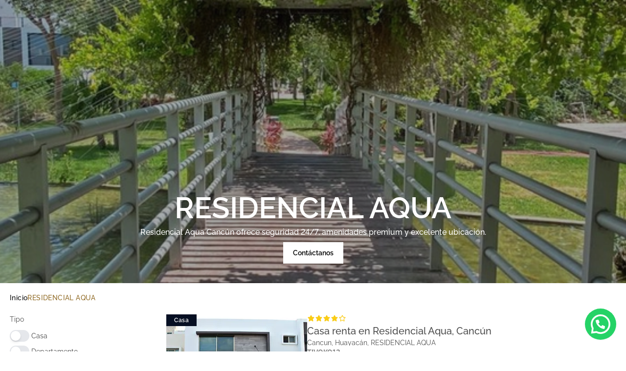

--- FILE ---
content_type: text/html;charset=utf-8
request_url: https://propiedadescancun.mx/residencial-aqua-cancun
body_size: 43777
content:
<!DOCTYPE html><html  lang="es" data-capo=""><head><script>(function(w,i,g){w[g]=w[g]||[];if(typeof w[g].push=='function')w[g].push(i)})
(window,'GTM-KZH3B5Q','google_tags_first_party');</script><script>(function(w,d,s,l){w[l]=w[l]||[];(function(){w[l].push(arguments);})('set', 'developer_id.dYzg1YT', true);
		w[l].push({'gtm.start':new Date().getTime(),event:'gtm.js'});var f=d.getElementsByTagName(s)[0],
		j=d.createElement(s);j.async=true;j.src='/qq84/';
		f.parentNode.insertBefore(j,f);
		})(window,document,'script','dataLayer');</script><meta charset="utf-8">
<meta name="viewport" content="width=device-width, initial-scale=1.0, maximum-scale=1.0, user-scalable=no">
<title>RESIDENCIAL AQUA | Inmobiliaria</title>
<style>:root{--vc-clr-primary:#000;--vc-clr-secondary:#090f207f;--vc-clr-white:#fff;--vc-icn-width:1.2em;--vc-nav-width:30px;--vc-nav-height:30px;--vc-nav-border-radius:0;--vc-nav-color:var(--vc-clr-primary);--vc-nav-color-hover:var(--vc-clr-secondary);--vc-nav-background:transparent;--vc-pgn-width:12px;--vc-pgn-height:4px;--vc-pgn-margin:4px;--vc-pgn-border-radius:0;--vc-pgn-background-color:var(--vc-clr-secondary);--vc-pgn-active-color:var(--vc-clr-primary)}.carousel{box-sizing:border-box;overscroll-behavior:none;position:relative;text-align:center;touch-action:pan-y}.carousel.is-dragging{touch-action:none}.carousel *{box-sizing:border-box}.carousel__track{display:flex;padding:0!important;position:relative}.carousel__viewport{overflow:hidden}.carousel__sr-only{height:1px;margin:-1px;overflow:hidden;padding:0;position:absolute;width:1px;clip:rect(0,0,0,0);border:0}.carousel__icon{height:var(--vc-icn-width);width:var(--vc-icn-width);fill:currentColor}.carousel__next,.carousel__prev{align-items:center;background:var(--vc-nav-background);border:0;border-radius:var(--vc-nav-border-radius);box-sizing:content-box;color:var(--vc-nav-color);cursor:pointer;display:flex;font-size:var(--vc-nav-height);height:var(--vc-nav-height);justify-content:center;margin:0 10px;padding:0;position:absolute;text-align:center;top:50%;transform:translateY(-50%);width:var(--vc-nav-width)}.carousel__next--disabled,.carousel__prev--disabled{cursor:not-allowed;opacity:.5}.carousel__prev{left:0}.carousel__next{right:0}.carousel--rtl .carousel__prev{left:auto;right:0}.carousel--rtl .carousel__next{left:0;right:auto}@media (hover:hover){.carousel__next:hover,.carousel__prev:hover{color:var(--vc-nav-color-hover)}}.carousel__pagination{display:flex;justify-content:center;line-height:0;list-style:none;margin:10px 0 0;padding:0}.carousel__pagination-button{background:transparent;border:0;cursor:pointer;display:block;margin:0;padding:var(--vc-pgn-margin)}.carousel__pagination-button:after{background-color:var(--vc-pgn-background-color);border-radius:var(--vc-pgn-border-radius);content:"";display:block;height:var(--vc-pgn-height);width:var(--vc-pgn-width)}.carousel__pagination-button--active:after{background-color:var(--vc-pgn-active-color)}@media(hover:hover){.carousel__pagination-button:hover:after{background-color:var(--vc-pgn-active-color)}}.carousel__slide{align-items:center;display:flex;flex-shrink:0;justify-content:center;margin:0;position:relative;scroll-snap-stop:auto;transform:translateZ(0)}</style>
<style>/*! tailwindcss v3.4.6 | MIT License | https://tailwindcss.com*/*,:after,:before{border:0 solid #e5e7eb;box-sizing:border-box}:after,:before{--tw-content:""}:host,html{line-height:1.5;-webkit-text-size-adjust:100%;font-family:Raleway;font-feature-settings:normal;font-variation-settings:normal;-moz-tab-size:4;-o-tab-size:4;tab-size:4;-webkit-tap-highlight-color:transparent}body{line-height:inherit;margin:0}hr{border-top-width:1px;color:inherit;height:0}abbr:where([title]){-webkit-text-decoration:underline dotted;text-decoration:underline dotted}h1,h2,h3,h4,h5,h6{font-size:inherit;font-weight:inherit}a{color:inherit;text-decoration:inherit}b,strong{font-weight:bolder}code,kbd,pre,samp{font-family:ui-monospace,SFMono-Regular,Menlo,Monaco,Consolas,Liberation Mono,Courier New,monospace;font-feature-settings:normal;font-size:1em;font-variation-settings:normal}small{font-size:80%}sub,sup{font-size:75%;line-height:0;position:relative;vertical-align:baseline}sub{bottom:-.25em}sup{top:-.5em}table{border-collapse:collapse;border-color:inherit;text-indent:0}button,input,optgroup,select,textarea{color:inherit;font-family:inherit;font-feature-settings:inherit;font-size:100%;font-variation-settings:inherit;font-weight:inherit;letter-spacing:inherit;line-height:inherit;margin:0;padding:0}button,select{text-transform:none}button,input:where([type=button]),input:where([type=reset]),input:where([type=submit]){-webkit-appearance:button;background-color:transparent;background-image:none}:-moz-focusring{outline:auto}:-moz-ui-invalid{box-shadow:none}progress{vertical-align:baseline}::-webkit-inner-spin-button,::-webkit-outer-spin-button{height:auto}[type=search]{-webkit-appearance:textfield;outline-offset:-2px}::-webkit-search-decoration{-webkit-appearance:none}::-webkit-file-upload-button{-webkit-appearance:button;font:inherit}summary{display:list-item}blockquote,dd,dl,figure,h1,h2,h3,h4,h5,h6,hr,p,pre{margin:0}fieldset{margin:0}fieldset,legend{padding:0}menu,ol,ul{list-style:none;margin:0;padding:0}dialog{padding:0}textarea{resize:vertical}input::-moz-placeholder,textarea::-moz-placeholder{color:#9ca3af;opacity:1}input::placeholder,textarea::placeholder{color:#9ca3af;opacity:1}[role=button],button{cursor:pointer}:disabled{cursor:default}audio,canvas,embed,iframe,img,object,svg,video{display:block;vertical-align:middle}img,video{height:auto;max-width:100%}[hidden]{display:none}*,:after,:before{--tw-border-spacing-x:0;--tw-border-spacing-y:0;--tw-translate-x:0;--tw-translate-y:0;--tw-rotate:0;--tw-skew-x:0;--tw-skew-y:0;--tw-scale-x:1;--tw-scale-y:1;--tw-pan-x: ;--tw-pan-y: ;--tw-pinch-zoom: ;--tw-scroll-snap-strictness:proximity;--tw-gradient-from-position: ;--tw-gradient-via-position: ;--tw-gradient-to-position: ;--tw-ordinal: ;--tw-slashed-zero: ;--tw-numeric-figure: ;--tw-numeric-spacing: ;--tw-numeric-fraction: ;--tw-ring-inset: ;--tw-ring-offset-width:0px;--tw-ring-offset-color:#fff;--tw-ring-color:rgba(59,130,246,.5);--tw-ring-offset-shadow:0 0 #0000;--tw-ring-shadow:0 0 #0000;--tw-shadow:0 0 #0000;--tw-shadow-colored:0 0 #0000;--tw-blur: ;--tw-brightness: ;--tw-contrast: ;--tw-grayscale: ;--tw-hue-rotate: ;--tw-invert: ;--tw-saturate: ;--tw-sepia: ;--tw-drop-shadow: ;--tw-backdrop-blur: ;--tw-backdrop-brightness: ;--tw-backdrop-contrast: ;--tw-backdrop-grayscale: ;--tw-backdrop-hue-rotate: ;--tw-backdrop-invert: ;--tw-backdrop-opacity: ;--tw-backdrop-saturate: ;--tw-backdrop-sepia: ;--tw-contain-size: ;--tw-contain-layout: ;--tw-contain-paint: ;--tw-contain-style: }::backdrop{--tw-border-spacing-x:0;--tw-border-spacing-y:0;--tw-translate-x:0;--tw-translate-y:0;--tw-rotate:0;--tw-skew-x:0;--tw-skew-y:0;--tw-scale-x:1;--tw-scale-y:1;--tw-pan-x: ;--tw-pan-y: ;--tw-pinch-zoom: ;--tw-scroll-snap-strictness:proximity;--tw-gradient-from-position: ;--tw-gradient-via-position: ;--tw-gradient-to-position: ;--tw-ordinal: ;--tw-slashed-zero: ;--tw-numeric-figure: ;--tw-numeric-spacing: ;--tw-numeric-fraction: ;--tw-ring-inset: ;--tw-ring-offset-width:0px;--tw-ring-offset-color:#fff;--tw-ring-color:rgba(59,130,246,.5);--tw-ring-offset-shadow:0 0 #0000;--tw-ring-shadow:0 0 #0000;--tw-shadow:0 0 #0000;--tw-shadow-colored:0 0 #0000;--tw-blur: ;--tw-brightness: ;--tw-contrast: ;--tw-grayscale: ;--tw-hue-rotate: ;--tw-invert: ;--tw-saturate: ;--tw-sepia: ;--tw-drop-shadow: ;--tw-backdrop-blur: ;--tw-backdrop-brightness: ;--tw-backdrop-contrast: ;--tw-backdrop-grayscale: ;--tw-backdrop-hue-rotate: ;--tw-backdrop-invert: ;--tw-backdrop-opacity: ;--tw-backdrop-saturate: ;--tw-backdrop-sepia: ;--tw-contain-size: ;--tw-contain-layout: ;--tw-contain-paint: ;--tw-contain-style: }.\!container{width:100%!important}.container{width:100%}@media (min-width:640px){.\!container{max-width:640px!important}.container{max-width:640px}}@media (min-width:768px){.\!container{max-width:768px!important}.container{max-width:768px}}@media (min-width:1024px){.\!container{max-width:1024px!important}.container{max-width:1024px}}@media (min-width:1280px){.\!container{max-width:1280px!important}.container{max-width:1280px}}@media (min-width:1536px){.\!container{max-width:1536px!important}.container{max-width:1536px}}.sr-only{height:1px;margin:-1px;overflow:hidden;padding:0;position:absolute;width:1px;clip:rect(0,0,0,0);border-width:0;white-space:nowrap}.pointer-events-none{pointer-events:none}.visible{visibility:visible}.collapse{visibility:collapse}.static{position:static}.fixed{position:fixed}.absolute{position:absolute}.relative{position:relative}.sticky{position:sticky}.inset-0{inset:0}.-right-5{right:-1.25rem}.-top-1{top:-.25rem}.-top-10{top:-2.5rem}.-top-5{top:-1.25rem}.bottom-0{bottom:0}.bottom-1{bottom:.25rem}.bottom-5{bottom:1.25rem}.left-0{left:0}.left-1{left:.25rem}.left-1\/2{left:50%}.left-5{left:1.25rem}.left-\[15px\]{left:15px}.right-0{right:0}.right-4{right:1rem}.start-0{inset-inline-start:0}.top-0{top:0}.top-1\/2{top:50%}.top-2{top:.5rem}.top-28{top:7rem}.top-4{top:1rem}.top-\[15px\]{top:15px}.top-\[70\%\]{top:70%}.top-full{top:100%}.-z-10{z-index:-10}.z-0{z-index:0}.z-10{z-index:10}.z-20{z-index:20}.z-30{z-index:30}.z-40{z-index:40}.z-50{z-index:50}.z-\[100\]{z-index:100}.z-\[19\]{z-index:19}.z-\[1\]{z-index:1}.order-first{order:-9999}.col-span-12{grid-column:span 12/span 12}.col-span-2{grid-column:span 2/span 2}.col-span-5{grid-column:span 5/span 5}.col-span-7{grid-column:span 7/span 7}.col-start-1{grid-column-start:1}.col-end-3{grid-column-end:3}.row-start-1{grid-row-start:1}.row-start-2{grid-row-start:2}.row-start-3{grid-row-start:3}.m-0{margin:0}.mx-10{margin-left:2.5rem;margin-right:2.5rem}.mx-14{margin-left:3.5rem;margin-right:3.5rem}.mx-3{margin-left:.75rem;margin-right:.75rem}.mx-4{margin-left:1rem;margin-right:1rem}.mx-5{margin-left:1.25rem;margin-right:1.25rem}.mx-\[40px\]{margin-left:40px;margin-right:40px}.mx-auto{margin-left:auto;margin-right:auto}.my-0{margin-bottom:0;margin-top:0}.my-16{margin-bottom:4rem;margin-top:4rem}.my-2{margin-bottom:.5rem;margin-top:.5rem}.my-6{margin-bottom:1.5rem;margin-top:1.5rem}.-mb-4{margin-bottom:-1rem}.-mb-6{margin-bottom:-1.5rem}.-ml-0\.5{margin-left:-.125rem}.-mt-1\.5{margin-top:-.375rem}.-mt-2{margin-top:-.5rem}.-mt-3{margin-top:-.75rem}.-mt-48{margin-top:-12rem}.-mt-5{margin-top:-1.25rem}.-mt-8{margin-top:-2rem}.mb-1{margin-bottom:.25rem}.mb-10{margin-bottom:2.5rem}.mb-12{margin-bottom:3rem}.mb-16{margin-bottom:4rem}.mb-2{margin-bottom:.5rem}.mb-3{margin-bottom:.75rem}.mb-32{margin-bottom:8rem}.mb-4{margin-bottom:1rem}.mb-5{margin-bottom:1.25rem}.mb-6{margin-bottom:1.5rem}.mb-8{margin-bottom:2rem}.mb-\[20px\]{margin-bottom:20px}.mb-\[25px\]{margin-bottom:25px}.mb-\[30px\]{margin-bottom:30px}.mb-\[40px\]{margin-bottom:40px}.mb-\[5px\]{margin-bottom:5px}.mb-\[60px\]{margin-bottom:60px}.ml-1{margin-left:.25rem}.ml-12{margin-left:3rem}.ml-2{margin-left:.5rem}.ml-4{margin-left:1rem}.mr-1{margin-right:.25rem}.mr-12{margin-right:3rem}.mr-2{margin-right:.5rem}.mr-5{margin-right:1.25rem}.mr-auto{margin-right:auto}.mt-0\.5{margin-top:.125rem}.mt-1{margin-top:.25rem}.mt-10{margin-top:2.5rem}.mt-11{margin-top:2.75rem}.mt-12{margin-top:3rem}.mt-14{margin-top:3.5rem}.mt-16{margin-top:4rem}.mt-2{margin-top:.5rem}.mt-24{margin-top:6rem}.mt-28{margin-top:7rem}.mt-3{margin-top:.75rem}.mt-4{margin-top:1rem}.mt-5{margin-top:1.25rem}.mt-6{margin-top:1.5rem}.mt-8{margin-top:2rem}.mt-9{margin-top:2.25rem}.mt-\[10px\]{margin-top:10px}.mt-\[68px\]{margin-top:68px}.mt-auto{margin-top:auto}.line-clamp-1{-webkit-line-clamp:1}.line-clamp-1,.line-clamp-2{display:-webkit-box;overflow:hidden;-webkit-box-orient:vertical}.line-clamp-2{-webkit-line-clamp:2}.line-clamp-3{-webkit-line-clamp:3}.line-clamp-3,.line-clamp-4{display:-webkit-box;overflow:hidden;-webkit-box-orient:vertical}.line-clamp-4{-webkit-line-clamp:4}.line-clamp-5{display:-webkit-box;overflow:hidden;-webkit-box-orient:vertical;-webkit-line-clamp:5}.block{display:block}.inline-block{display:inline-block}.flex{display:flex}.inline-flex{display:inline-flex}.grid{display:grid}.list-item{display:list-item}.hidden{display:none}.aspect-square{aspect-ratio:1/1}.aspect-video{aspect-ratio:16/9}.size-12{height:3rem;width:3rem}.size-16{height:4rem;width:4rem}.size-3{height:.75rem;width:.75rem}.size-4{height:1rem;width:1rem}.size-5{height:1.25rem;width:1.25rem}.size-8{height:2rem;width:2rem}.size-\[3px\]{height:3px;width:3px}.h-0{height:0}.h-11{height:2.75rem}.h-12{height:3rem}.h-14{height:3.5rem}.h-16{height:4rem}.h-2{height:.5rem}.h-20{height:5rem}.h-24{height:6rem}.h-3\.5{height:.875rem}.h-4{height:1rem}.h-44{height:11rem}.h-5{height:1.25rem}.h-52{height:13rem}.h-56{height:14rem}.h-6{height:1.5rem}.h-60{height:15rem}.h-64{height:16rem}.h-8{height:2rem}.h-80{height:20rem}.h-96{height:24rem}.h-\[100px\]{height:100px}.h-\[10px\]{height:10px}.h-\[1px\]{height:1px}.h-\[250px\]{height:250px}.h-\[25px\]{height:25px}.h-\[2px\]{height:2px}.h-\[300px\]{height:300px}.h-\[354px\]{height:354px}.h-\[3px\]{height:3px}.h-\[400px\]{height:400px}.h-\[500px\]{height:500px}.h-\[50vh\]{height:50vh}.h-\[51px\]{height:51px}.h-\[540px\]{height:540px}.h-\[560px\]{height:560px}.h-\[70dvh\]{height:70dvh}.h-\[8rem\]{height:8rem}.h-\[var\(--radix-navigation-menu-viewport-height\)\]{height:var(--radix-navigation-menu-viewport-height)}.h-auto{height:auto}.h-full{height:100%}.h-max{height:-moz-max-content;height:max-content}.h-screen{height:100vh}.max-h-0{max-height:0}.max-h-11{max-height:2.75rem}.max-h-52{max-height:13rem}.max-h-80{max-height:20rem}.max-h-96{max-height:24rem}.max-h-\[440px\]{max-height:440px}.max-h-\[560px\]{max-height:560px}.max-h-\[700px\]{max-height:700px}.max-h-\[80vh\]{max-height:80vh}.max-h-\[85vh\]{max-height:85vh}.max-h-\[90vh\]{max-height:90vh}.max-h-screen{max-height:100vh}.min-h-16{min-height:4rem}.min-h-52{min-height:13rem}.min-h-60{min-height:15rem}.min-h-8{min-height:2rem}.min-h-80{min-height:20rem}.min-h-96{min-height:24rem}.min-h-\[calc\(100vh-200px\)\]{min-height:calc(100vh - 200px)}.min-h-\[calc\(100vh-84px\)\]{min-height:calc(100vh - 84px)}.min-h-screen{min-height:100vh}.w-0{width:0}.w-11{width:2.75rem}.w-12{width:3rem}.w-16{width:4rem}.w-20{width:5rem}.w-24{width:6rem}.w-3\.5{width:.875rem}.w-32{width:8rem}.w-4{width:1rem}.w-4\/5{width:80%}.w-5{width:1.25rem}.w-5\/12{width:41.666667%}.w-6{width:1.5rem}.w-64{width:16rem}.w-8{width:2rem}.w-\[10px\]{width:10px}.w-\[12rem\]{width:12rem}.w-\[1px\]{width:1px}.w-\[200px\]{width:200px}.w-\[25px\]{width:25px}.w-\[300px\]{width:300px}.w-\[600px\]{width:600px}.w-\[60px\]{width:60px}.w-auto{width:auto}.w-full{width:100%}.w-max{width:-moz-max-content;width:max-content}.w-px{width:1px}.min-w-0{min-width:0}.min-w-16{min-width:4rem}.min-w-72{min-width:18rem}.min-w-80{min-width:20rem}.min-w-\[120px\]{min-width:120px}.min-w-\[300px\]{min-width:300px}.min-w-\[50px\]{min-width:50px}.max-w-3xl{max-width:48rem}.max-w-4xl{max-width:56rem}.max-w-6xl{max-width:72rem}.max-w-7xl{max-width:80rem}.max-w-80{max-width:20rem}.max-w-\[1400px\]{max-width:1400px}.max-w-\[375px\]{max-width:375px}.max-w-\[500px\]{max-width:500px}.max-w-full{max-width:100%}.max-w-max{max-width:-moz-max-content;max-width:max-content}.max-w-md{max-width:28rem}.max-w-min{max-width:-moz-min-content;max-width:min-content}.max-w-screen-2xl{max-width:1536px}.max-w-screen-xl{max-width:1280px}.max-w-xs{max-width:20rem}.flex-1{flex:1 1 0%}.flex-none{flex:none}.flex-shrink-0,.shrink-0{flex-shrink:0}.grow{flex-grow:1}.basis-32{flex-basis:8rem}.basis-4\/12{flex-basis:33.333333%}.basis-40{flex-basis:10rem}.basis-48{flex-basis:12rem}.origin-\[top_center\]{transform-origin:top center}.-translate-x-1\/2{--tw-translate-x:-50%}.-translate-x-1\/2,.-translate-y-1\/2{transform:translate(var(--tw-translate-x),var(--tw-translate-y)) rotate(var(--tw-rotate)) skewX(var(--tw-skew-x)) skewY(var(--tw-skew-y)) scaleX(var(--tw-scale-x)) scaleY(var(--tw-scale-y))}.-translate-y-1\/2{--tw-translate-y:-50%}.translate-y-0{--tw-translate-y:0px}.translate-y-0,.translate-y-1\/2{transform:translate(var(--tw-translate-x),var(--tw-translate-y)) rotate(var(--tw-rotate)) skewX(var(--tw-skew-x)) skewY(var(--tw-skew-y)) scaleX(var(--tw-scale-x)) scaleY(var(--tw-scale-y))}.translate-y-1\/2{--tw-translate-y:50%}.translate-y-5{--tw-translate-y:1.25rem}.translate-y-5,.translate-y-full{transform:translate(var(--tw-translate-x),var(--tw-translate-y)) rotate(var(--tw-rotate)) skewX(var(--tw-skew-x)) skewY(var(--tw-skew-y)) scaleX(var(--tw-scale-x)) scaleY(var(--tw-scale-y))}.translate-y-full{--tw-translate-y:100%}.-rotate-180{--tw-rotate:-180deg}.-rotate-180,.rotate-\[45deg\]{transform:translate(var(--tw-translate-x),var(--tw-translate-y)) rotate(var(--tw-rotate)) skewX(var(--tw-skew-x)) skewY(var(--tw-skew-y)) scaleX(var(--tw-scale-x)) scaleY(var(--tw-scale-y))}.rotate-\[45deg\]{--tw-rotate:45deg}.scale-100{--tw-scale-x:1;--tw-scale-y:1}.scale-100,.scale-105{transform:translate(var(--tw-translate-x),var(--tw-translate-y)) rotate(var(--tw-rotate)) skewX(var(--tw-skew-x)) skewY(var(--tw-skew-y)) scaleX(var(--tw-scale-x)) scaleY(var(--tw-scale-y))}.scale-105{--tw-scale-x:1.05;--tw-scale-y:1.05}.scale-75{--tw-scale-x:.75;--tw-scale-y:.75}.scale-75,.transform{transform:translate(var(--tw-translate-x),var(--tw-translate-y)) rotate(var(--tw-rotate)) skewX(var(--tw-skew-x)) skewY(var(--tw-skew-y)) scaleX(var(--tw-scale-x)) scaleY(var(--tw-scale-y))}@keyframes pulse{50%{opacity:.5}}.animate-pulse{animation:pulse 2s cubic-bezier(.4,0,.6,1) infinite}.cursor-default{cursor:default}.cursor-pointer{cursor:pointer}.touch-none{touch-action:none}.select-none{-webkit-user-select:none;-moz-user-select:none;user-select:none}.resize-none{resize:none}.resize{resize:both}.scroll-mt-10{scroll-margin-top:2.5rem}.scroll-mt-20{scroll-margin-top:5rem}.list-inside{list-style-position:inside}.list-disc{list-style-type:disc}.list-none{list-style-type:none}.grid-flow-col{grid-auto-flow:column}.grid-cols-1{grid-template-columns:repeat(1,minmax(0,1fr))}.grid-cols-12{grid-template-columns:repeat(12,minmax(0,1fr))}.grid-cols-2{grid-template-columns:repeat(2,minmax(0,1fr))}.grid-rows-1{grid-template-rows:repeat(1,minmax(0,1fr))}.grid-rows-2{grid-template-rows:repeat(2,minmax(0,1fr))}.grid-rows-5{grid-template-rows:repeat(5,minmax(0,1fr))}.flex-row{flex-direction:row}.flex-col{flex-direction:column}.flex-col-reverse{flex-direction:column-reverse}.flex-wrap{flex-wrap:wrap}.place-content-center{place-content:center}.items-start{align-items:flex-start}.items-end{align-items:flex-end}.items-center{align-items:center}.items-baseline{align-items:baseline}.justify-start{justify-content:flex-start}.justify-end{justify-content:flex-end}.justify-center{justify-content:center}.justify-between{justify-content:space-between}.gap-0\.5{gap:.125rem}.gap-1{gap:.25rem}.gap-1\.5{gap:.375rem}.gap-10{gap:2.5rem}.gap-12{gap:3rem}.gap-14{gap:3.5rem}.gap-2{gap:.5rem}.gap-3{gap:.75rem}.gap-3\.5{gap:.875rem}.gap-4{gap:1rem}.gap-5{gap:1.25rem}.gap-6{gap:1.5rem}.gap-8{gap:2rem}.gap-\[10px\]{gap:10px}.gap-\[20px\]{gap:20px}.gap-\[2px\]{gap:2px}.gap-\[40px\]{gap:40px}.gap-\[5px\]{gap:5px}.gap-\[70px\]{gap:70px}.gap-x-1{-moz-column-gap:.25rem;column-gap:.25rem}.gap-x-1\.5{-moz-column-gap:.375rem;column-gap:.375rem}.gap-x-11{-moz-column-gap:2.75rem;column-gap:2.75rem}.gap-x-14{-moz-column-gap:3.5rem;column-gap:3.5rem}.gap-x-2{-moz-column-gap:.5rem;column-gap:.5rem}.gap-x-2\.5{-moz-column-gap:.625rem;column-gap:.625rem}.gap-x-3{-moz-column-gap:.75rem;column-gap:.75rem}.gap-x-3\.5{-moz-column-gap:.875rem;column-gap:.875rem}.gap-x-4{-moz-column-gap:1rem;column-gap:1rem}.gap-x-5{-moz-column-gap:1.25rem;column-gap:1.25rem}.gap-x-6{-moz-column-gap:1.5rem;column-gap:1.5rem}.gap-x-7{-moz-column-gap:1.75rem;column-gap:1.75rem}.gap-x-\[1px\]{-moz-column-gap:1px;column-gap:1px}.gap-x-\[2px\]{-moz-column-gap:2px;column-gap:2px}.gap-y-1{row-gap:.25rem}.gap-y-12{row-gap:3rem}.gap-y-2{row-gap:.5rem}.gap-y-2\.5{row-gap:.625rem}.gap-y-3{row-gap:.75rem}.gap-y-3\.5{row-gap:.875rem}.gap-y-4{row-gap:1rem}.gap-y-5{row-gap:1.25rem}.gap-y-6{row-gap:1.5rem}.gap-y-7{row-gap:1.75rem}.gap-y-8{row-gap:2rem}.gap-y-9{row-gap:2.25rem}.space-x-4>:not([hidden])~:not([hidden]){--tw-space-x-reverse:0;margin-left:calc(1rem*(1 - var(--tw-space-x-reverse)));margin-right:calc(1rem*var(--tw-space-x-reverse))}.space-y-1>:not([hidden])~:not([hidden]){--tw-space-y-reverse:0;margin-bottom:calc(.25rem*var(--tw-space-y-reverse));margin-top:calc(.25rem*(1 - var(--tw-space-y-reverse)))}.space-y-10>:not([hidden])~:not([hidden]){--tw-space-y-reverse:0;margin-bottom:calc(2.5rem*var(--tw-space-y-reverse));margin-top:calc(2.5rem*(1 - var(--tw-space-y-reverse)))}.space-y-12>:not([hidden])~:not([hidden]){--tw-space-y-reverse:0;margin-bottom:calc(3rem*var(--tw-space-y-reverse));margin-top:calc(3rem*(1 - var(--tw-space-y-reverse)))}.space-y-14>:not([hidden])~:not([hidden]){--tw-space-y-reverse:0;margin-bottom:calc(3.5rem*var(--tw-space-y-reverse));margin-top:calc(3.5rem*(1 - var(--tw-space-y-reverse)))}.space-y-2>:not([hidden])~:not([hidden]){--tw-space-y-reverse:0;margin-bottom:calc(.5rem*var(--tw-space-y-reverse));margin-top:calc(.5rem*(1 - var(--tw-space-y-reverse)))}.space-y-3>:not([hidden])~:not([hidden]){--tw-space-y-reverse:0;margin-bottom:calc(.75rem*var(--tw-space-y-reverse));margin-top:calc(.75rem*(1 - var(--tw-space-y-reverse)))}.space-y-4>:not([hidden])~:not([hidden]){--tw-space-y-reverse:0;margin-bottom:calc(1rem*var(--tw-space-y-reverse));margin-top:calc(1rem*(1 - var(--tw-space-y-reverse)))}.space-y-5>:not([hidden])~:not([hidden]){--tw-space-y-reverse:0;margin-bottom:calc(1.25rem*var(--tw-space-y-reverse));margin-top:calc(1.25rem*(1 - var(--tw-space-y-reverse)))}.space-y-6>:not([hidden])~:not([hidden]){--tw-space-y-reverse:0;margin-bottom:calc(1.5rem*var(--tw-space-y-reverse));margin-top:calc(1.5rem*(1 - var(--tw-space-y-reverse)))}.space-y-9>:not([hidden])~:not([hidden]){--tw-space-y-reverse:0;margin-bottom:calc(2.25rem*var(--tw-space-y-reverse));margin-top:calc(2.25rem*(1 - var(--tw-space-y-reverse)))}.space-y-\[68px\]>:not([hidden])~:not([hidden]){--tw-space-y-reverse:0;margin-bottom:calc(68px*var(--tw-space-y-reverse));margin-top:calc(68px*(1 - var(--tw-space-y-reverse)))}.self-end{align-self:flex-end}.self-center{align-self:center}.overflow-hidden{overflow:hidden}.overflow-x-auto{overflow-x:auto}.overflow-y-auto{overflow-y:auto}.overflow-y-scroll{overflow-y:scroll}.truncate{overflow:hidden;text-overflow:ellipsis}.truncate,.whitespace-nowrap{white-space:nowrap}.text-wrap{text-wrap:wrap}.text-nowrap{text-wrap:nowrap}.text-pretty{text-wrap:pretty}.break-words{overflow-wrap:break-word}.rounded{border-radius:.25rem}.rounded-2xl{border-radius:1rem}.rounded-\[10px\]{border-radius:10px}.rounded-\[20px\]{border-radius:20px}.rounded-\[3px\]{border-radius:3px}.rounded-full{border-radius:9999px}.rounded-lg{border-radius:.5rem}.rounded-md{border-radius:.375rem}.rounded-none{border-radius:0}.rounded-xl{border-radius:.75rem}.rounded-tl-\[2px\]{border-top-left-radius:2px}.border{border-width:1px}.border-0{border-width:0}.border-2{border-width:2px}.border-\[1px\]{border-width:1px}.border-b{border-bottom-width:1px}.border-b-2{border-bottom-width:2px}.border-l-2{border-left-width:2px}.border-l-\[1px\]{border-left-width:1px}.border-r{border-right-width:1px}.border-r-2{border-right-width:2px}.border-t{border-top-width:1px}.border-t-0{border-top-width:0}.border-dashed{border-style:dashed}.border-none{border-style:none}.border-\[\#C08B25\]{--tw-border-opacity:1;border-color:rgb(192 139 37/var(--tw-border-opacity))}.border-\[\#C6A057\]{--tw-border-opacity:1;border-color:rgb(198 160 87/var(--tw-border-opacity))}.border-\[\#C6A057\]\/\[0\.2\]{border-color:rgba(198,160,87,.2)}.border-black{--tw-border-opacity:1;border-color:rgb(0 0 0/var(--tw-border-opacity))}.border-black\/10{border-color:rgba(0,0,0,.1)}.border-black\/5{border-color:rgba(0,0,0,.05)}.border-black\/60{border-color:rgba(0,0,0,.6)}.border-gray-200{--tw-border-opacity:1;border-color:rgb(229 231 235/var(--tw-border-opacity))}.border-green-700{--tw-border-opacity:1;border-color:rgb(21 128 61/var(--tw-border-opacity))}.border-red-500{--tw-border-opacity:1;border-color:rgb(239 68 68/var(--tw-border-opacity))}.border-white{--tw-border-opacity:1;border-color:rgb(255 255 255/var(--tw-border-opacity))}.border-white\/60{border-color:hsla(0,0%,100%,.6)}.border-opacity-20{--tw-border-opacity:0.2}.bg-\[\#25d366\]{--tw-bg-opacity:1;background-color:rgb(37 211 102/var(--tw-bg-opacity))}.bg-\[\#B20000\]{--tw-bg-opacity:1;background-color:rgb(178 0 0/var(--tw-bg-opacity))}.bg-\[\#C08B25\]{--tw-bg-opacity:1;background-color:rgb(192 139 37/var(--tw-bg-opacity))}.bg-\[\#C6A057\]{--tw-bg-opacity:1;background-color:rgb(198 160 87/var(--tw-bg-opacity))}.bg-\[\#F8F6F3\]{--tw-bg-opacity:1;background-color:rgb(248 246 243/var(--tw-bg-opacity))}.bg-\[\#c08b25\]{--tw-bg-opacity:1;background-color:rgb(192 139 37/var(--tw-bg-opacity))}.bg-black{--tw-bg-opacity:1;background-color:rgb(0 0 0/var(--tw-bg-opacity))}.bg-black\/50{background-color:rgba(0,0,0,.5)}.bg-black\/70{background-color:rgba(0,0,0,.7)}.bg-gray-100{--tw-bg-opacity:1;background-color:rgb(243 244 246/var(--tw-bg-opacity))}.bg-gray-200{--tw-bg-opacity:1;background-color:rgb(229 231 235/var(--tw-bg-opacity))}.bg-gray-300{--tw-bg-opacity:1;background-color:rgb(209 213 219/var(--tw-bg-opacity))}.bg-gray-50{--tw-bg-opacity:1;background-color:rgb(249 250 251/var(--tw-bg-opacity))}.bg-gray-500{--tw-bg-opacity:1;background-color:rgb(107 114 128/var(--tw-bg-opacity))}.bg-gray-900\/50{background-color:rgba(17,24,39,.5)}.bg-green-100{--tw-bg-opacity:1;background-color:rgb(220 252 231/var(--tw-bg-opacity))}.bg-orange-500\/10{background-color:rgba(249,115,22,.1)}.bg-primary{--tw-bg-opacity:1;background-color:rgb(6 15 35/var(--tw-bg-opacity))}.bg-primary\/10{background-color:rgba(6,15,35,.1)}.bg-primary\/20{background-color:rgba(6,15,35,.2)}.bg-primary\/35{background-color:rgba(6,15,35,.35)}.bg-primary\/70{background-color:rgba(6,15,35,.7)}.bg-primary\/95{background-color:rgba(6,15,35,.95)}.bg-red-500\/10{background-color:rgba(239,68,68,.1)}.bg-red-600{--tw-bg-opacity:1;background-color:rgb(220 38 38/var(--tw-bg-opacity))}.bg-slate-50{--tw-bg-opacity:1;background-color:rgb(248 250 252/var(--tw-bg-opacity))}.bg-transparent{background-color:transparent}.bg-white{--tw-bg-opacity:1;background-color:rgb(255 255 255/var(--tw-bg-opacity))}.bg-white\/80{background-color:hsla(0,0%,100%,.8)}.bg-opacity-10{--tw-bg-opacity:0.1}.bg-opacity-30{--tw-bg-opacity:0.3}.bg-opacity-40{--tw-bg-opacity:0.4}.bg-opacity-50{--tw-bg-opacity:0.5}.bg-opacity-60{--tw-bg-opacity:0.6}.bg-opacity-80{--tw-bg-opacity:0.8}.bg-\[url\(\'\/img\/fachada-desarrollo\.jpg\'\)\]{background-image:url(/img/fachada-desarrollo.jpg)}.bg-gradient-to-b{background-image:linear-gradient(to bottom,var(--tw-gradient-stops))}.bg-gradient-to-br{background-image:linear-gradient(to bottom right,var(--tw-gradient-stops))}.bg-gradient-to-t{background-image:linear-gradient(to top,var(--tw-gradient-stops))}.from-black\/40{--tw-gradient-from:rgba(0,0,0,.4) var(--tw-gradient-from-position);--tw-gradient-to:transparent var(--tw-gradient-to-position);--tw-gradient-stops:var(--tw-gradient-from),var(--tw-gradient-to)}.from-black\/50{--tw-gradient-from:rgba(0,0,0,.5) var(--tw-gradient-from-position);--tw-gradient-to:transparent var(--tw-gradient-to-position);--tw-gradient-stops:var(--tw-gradient-from),var(--tw-gradient-to)}.from-black\/75{--tw-gradient-from:rgba(0,0,0,.75) var(--tw-gradient-from-position);--tw-gradient-to:transparent var(--tw-gradient-to-position);--tw-gradient-stops:var(--tw-gradient-from),var(--tw-gradient-to)}.from-black\/80{--tw-gradient-from:rgba(0,0,0,.8) var(--tw-gradient-from-position);--tw-gradient-to:transparent var(--tw-gradient-to-position);--tw-gradient-stops:var(--tw-gradient-from),var(--tw-gradient-to)}.from-black\/90{--tw-gradient-from:rgba(0,0,0,.9) var(--tw-gradient-from-position);--tw-gradient-to:transparent var(--tw-gradient-to-position);--tw-gradient-stops:var(--tw-gradient-from),var(--tw-gradient-to)}.from-primary{--tw-gradient-from:#060f23 var(--tw-gradient-from-position);--tw-gradient-to:rgba(6,15,35,0) var(--tw-gradient-to-position);--tw-gradient-stops:var(--tw-gradient-from),var(--tw-gradient-to)}.from-red-50{--tw-gradient-from:#fef2f2 var(--tw-gradient-from-position);--tw-gradient-to:hsla(0,86%,97%,0) var(--tw-gradient-to-position);--tw-gradient-stops:var(--tw-gradient-from),var(--tw-gradient-to)}.from-white{--tw-gradient-from:#fff var(--tw-gradient-from-position);--tw-gradient-to:hsla(0,0%,100%,0) var(--tw-gradient-to-position);--tw-gradient-stops:var(--tw-gradient-from),var(--tw-gradient-to)}.from-0\%{--tw-gradient-from-position:0%}.from-5\%{--tw-gradient-from-position:5%}.via-black\/0{--tw-gradient-to:transparent var(--tw-gradient-to-position);--tw-gradient-stops:var(--tw-gradient-from),transparent var(--tw-gradient-via-position),var(--tw-gradient-to)}.via-black\/10{--tw-gradient-to:transparent var(--tw-gradient-to-position);--tw-gradient-stops:var(--tw-gradient-from),rgba(0,0,0,.1) var(--tw-gradient-via-position),var(--tw-gradient-to)}.via-black\/40{--tw-gradient-to:transparent var(--tw-gradient-to-position);--tw-gradient-stops:var(--tw-gradient-from),rgba(0,0,0,.4) var(--tw-gradient-via-position),var(--tw-gradient-to)}.via-pink-50{--tw-gradient-to:rgba(253,242,248,0) var(--tw-gradient-to-position);--tw-gradient-stops:var(--tw-gradient-from),#fdf2f8 var(--tw-gradient-via-position),var(--tw-gradient-to)}.via-30\%{--tw-gradient-via-position:30%}.via-65\%{--tw-gradient-via-position:65%}.to-orange-50{--tw-gradient-to:#fff7ed var(--tw-gradient-to-position)}.to-transparent{--tw-gradient-to:transparent var(--tw-gradient-to-position)}.to-40\%{--tw-gradient-to-position:40%}.bg-cover{background-size:cover}.bg-fixed{background-attachment:fixed}.bg-center{background-position:50%}.fill-\[\#FFB21D\]{fill:#ffb21d}.fill-yellow-400{fill:#facc15}.stroke-\[\#FFB21D\]{stroke:#ffb21d}.stroke-current{stroke:currentColor}.object-contain{-o-object-fit:contain;object-fit:contain}.object-cover{-o-object-fit:cover;object-fit:cover}.object-center{-o-object-position:center;object-position:center}.object-top{-o-object-position:top;object-position:top}.p-0{padding:0}.p-0\.5{padding:.125rem}.p-1{padding:.25rem}.p-11{padding:2.75rem}.p-2{padding:.5rem}.p-2\.5{padding:.625rem}.p-3{padding:.75rem}.p-4{padding:1rem}.p-5{padding:1.25rem}.p-6{padding:1.5rem}.p-8{padding:2rem}.p-\[15px\]{padding:15px}.p-\[20px\]{padding:20px}.p-\[25px\]{padding:25px}.p-\[40px\]{padding:40px}.p-\[5px\]{padding:5px}.px-10{padding-left:2.5rem;padding-right:2.5rem}.px-12{padding-left:3rem;padding-right:3rem}.px-2{padding-left:.5rem;padding-right:.5rem}.px-2\.5{padding-left:.625rem;padding-right:.625rem}.px-3{padding-left:.75rem;padding-right:.75rem}.px-4{padding-left:1rem;padding-right:1rem}.px-5{padding-left:1.25rem;padding-right:1.25rem}.px-6{padding-left:1.5rem;padding-right:1.5rem}.px-7{padding-left:1.75rem;padding-right:1.75rem}.px-9{padding-left:2.25rem;padding-right:2.25rem}.px-\[14px\]{padding-left:14px;padding-right:14px}.px-\[25px\]{padding-left:25px;padding-right:25px}.px-\[40px\]{padding-left:40px;padding-right:40px}.py-0\.5{padding-bottom:.125rem;padding-top:.125rem}.py-1{padding-bottom:.25rem;padding-top:.25rem}.py-1\.5{padding-bottom:.375rem;padding-top:.375rem}.py-10{padding-bottom:2.5rem;padding-top:2.5rem}.py-11{padding-bottom:2.75rem;padding-top:2.75rem}.py-16{padding-bottom:4rem;padding-top:4rem}.py-2{padding-bottom:.5rem;padding-top:.5rem}.py-24{padding-bottom:6rem;padding-top:6rem}.py-3{padding-bottom:.75rem;padding-top:.75rem}.py-4{padding-bottom:1rem;padding-top:1rem}.py-5{padding-bottom:1.25rem;padding-top:1.25rem}.py-6{padding-bottom:1.5rem;padding-top:1.5rem}.py-8{padding-bottom:2rem;padding-top:2rem}.py-9{padding-bottom:2.25rem;padding-top:2.25rem}.py-\[60px\]{padding-bottom:60px;padding-top:60px}.py-\[6px\]{padding-bottom:6px;padding-top:6px}.py-\[80px\]{padding-bottom:80px;padding-top:80px}.pb-1{padding-bottom:.25rem}.pb-20{padding-bottom:5rem}.pb-4{padding-bottom:1rem}.pb-6{padding-bottom:1.5rem}.pl-2{padding-left:.5rem}.pl-\[25px\]{padding-left:25px}.pr-1{padding-right:.25rem}.pr-2{padding-right:.5rem}.pr-8{padding-right:2rem}.pr-\[35px\]{padding-right:35px}.pt-1{padding-top:.25rem}.pt-10{padding-top:2.5rem}.pt-2{padding-top:.5rem}.pt-24{padding-top:6rem}.pt-3{padding-top:.75rem}.pt-4{padding-top:1rem}.pt-7{padding-top:1.75rem}.pt-\[40px\]{padding-top:40px}.pt-\[68px\]{padding-top:68px}.text-left{text-align:left}.text-center{text-align:center}.text-justify{text-align:justify}.text-start{text-align:start}.align-bottom{vertical-align:bottom}.font-sans{font-family:Raleway}.font-serif{font-family:Lora}.text-2xl{font-size:1.5rem;line-height:2rem}.text-3xl{font-size:1.875rem;line-height:2.25rem}.text-4xl{font-size:2.25rem;line-height:2.5rem}.text-5xl{font-size:3rem;line-height:1}.text-6xl{font-size:3.75rem;line-height:1}.text-\[10px\]{font-size:10px}.text-\[11px\]{font-size:11px}.text-\[13px\]{font-size:13px}.text-\[18px\]{font-size:18px}.text-\[20px\]{font-size:20px}.text-\[24px\]{font-size:24px}.text-\[36px\]{font-size:36px}.text-\[42px\]{font-size:42px}.text-\[48px\]{font-size:48px}.text-\[9px\]{font-size:9px}.text-\[clamp\(2rem\2c 5vw\2c 3rem\)\]{font-size:clamp(2rem,5vw,3rem)}.text-base{font-size:1rem;line-height:1.5rem}.text-lg{font-size:1.125rem;line-height:1.75rem}.text-sm{font-size:.875rem;line-height:1.25rem}.text-xl{font-size:1.25rem;line-height:1.75rem}.text-xs{font-size:.75rem;line-height:1rem}.font-black{font-weight:900}.font-bold{font-weight:700}.font-extrabold{font-weight:800}.font-extralight{font-weight:200}.font-light{font-weight:300}.font-medium{font-weight:500}.font-normal{font-weight:400}.font-semibold{font-weight:600}.uppercase{text-transform:uppercase}.lowercase{text-transform:lowercase}.capitalize{text-transform:capitalize}.italic{font-style:italic}.leading-4{line-height:1rem}.leading-5{line-height:1.25rem}.leading-6{line-height:1.5rem}.leading-7{line-height:1.75rem}.leading-8{line-height:2rem}.leading-9{line-height:2.25rem}.leading-\[1\.4\]{line-height:1.4}.leading-\[1\.6\]{line-height:1.6}.leading-\[1\.8\]{line-height:1.8}.leading-\[25px\]{line-height:25px}.leading-none{line-height:1}.leading-normal{line-height:1.5}.leading-relaxed{line-height:1.625}.leading-snug{line-height:1.375}.leading-tight{line-height:1.25}.tracking-\[0\.3em\]{letter-spacing:.3em}.tracking-\[1px\]{letter-spacing:1px}.tracking-\[2px\]{letter-spacing:2px}.tracking-wide{letter-spacing:.025em}.tracking-wider{letter-spacing:.05em}.tracking-widest{letter-spacing:.1em}.text-\[\#060f23\]{--tw-text-opacity:1;color:rgb(6 15 35/var(--tw-text-opacity))}.text-\[\#906a24\]{--tw-text-opacity:1;color:rgb(144 106 36/var(--tw-text-opacity))}.text-\[\#C08B25\]{--tw-text-opacity:1;color:rgb(192 139 37/var(--tw-text-opacity))}.text-\[\#C6A057\]{--tw-text-opacity:1;color:rgb(198 160 87/var(--tw-text-opacity))}.text-\[\#c08b25\]{--tw-text-opacity:1;color:rgb(192 139 37/var(--tw-text-opacity))}.text-\[\#efbf04\]{--tw-text-opacity:1;color:rgb(239 191 4/var(--tw-text-opacity))}.text-black{--tw-text-opacity:1;color:rgb(0 0 0/var(--tw-text-opacity))}.text-black\/50{color:rgba(0,0,0,.5)}.text-black\/60{color:rgba(0,0,0,.6)}.text-black\/70{color:rgba(0,0,0,.7)}.text-black\/75{color:rgba(0,0,0,.75)}.text-black\/80{color:rgba(0,0,0,.8)}.text-black\/85{color:rgba(0,0,0,.85)}.text-gray-200{--tw-text-opacity:1;color:rgb(229 231 235/var(--tw-text-opacity))}.text-gray-400{--tw-text-opacity:1;color:rgb(156 163 175/var(--tw-text-opacity))}.text-gray-500{--tw-text-opacity:1;color:rgb(107 114 128/var(--tw-text-opacity))}.text-gray-600{--tw-text-opacity:1;color:rgb(75 85 99/var(--tw-text-opacity))}.text-gray-700{--tw-text-opacity:1;color:rgb(55 65 81/var(--tw-text-opacity))}.text-gray-800{--tw-text-opacity:1;color:rgb(31 41 55/var(--tw-text-opacity))}.text-gray-900{--tw-text-opacity:1;color:rgb(17 24 39/var(--tw-text-opacity))}.text-green-600{--tw-text-opacity:1;color:rgb(22 163 74/var(--tw-text-opacity))}.text-green-700{--tw-text-opacity:1;color:rgb(21 128 61/var(--tw-text-opacity))}.text-primary{--tw-text-opacity:1;color:rgb(6 15 35/var(--tw-text-opacity))}.text-red-300{--tw-text-opacity:1;color:rgb(252 165 165/var(--tw-text-opacity))}.text-red-400{--tw-text-opacity:1;color:rgb(248 113 113/var(--tw-text-opacity))}.text-red-600{--tw-text-opacity:1;color:rgb(220 38 38/var(--tw-text-opacity))}.text-slate-300{--tw-text-opacity:1;color:rgb(203 213 225/var(--tw-text-opacity))}.text-slate-600{--tw-text-opacity:1;color:rgb(71 85 105/var(--tw-text-opacity))}.text-transparent{color:transparent}.text-white{--tw-text-opacity:1;color:rgb(255 255 255/var(--tw-text-opacity))}.text-white\/50{color:hsla(0,0%,100%,.5)}.text-white\/90{color:hsla(0,0%,100%,.9)}.text-yellow-400{--tw-text-opacity:1;color:rgb(250 204 21/var(--tw-text-opacity))}.text-yellow-500{--tw-text-opacity:1;color:rgb(234 179 8/var(--tw-text-opacity))}.underline{text-decoration-line:underline}.line-through{text-decoration-line:line-through}.no-underline{text-decoration-line:none}.decoration-red-400{text-decoration-color:#f87171}.decoration-4{text-decoration-thickness:4px}.underline-offset-2{text-underline-offset:2px}.underline-offset-4{text-underline-offset:4px}.subpixel-antialiased{-webkit-font-smoothing:auto;-moz-osx-font-smoothing:auto}.placeholder-transparent::-moz-placeholder{color:transparent}.placeholder-transparent::placeholder{color:transparent}.placeholder-white::-moz-placeholder{--tw-placeholder-opacity:1;color:rgb(255 255 255/var(--tw-placeholder-opacity))}.placeholder-white::placeholder{--tw-placeholder-opacity:1;color:rgb(255 255 255/var(--tw-placeholder-opacity))}.opacity-0{opacity:0}.opacity-100{opacity:1}.opacity-50{opacity:.5}.opacity-70{opacity:.7}.opacity-90{opacity:.9}.bg-blend-multiply{background-blend-mode:multiply}.shadow-2xl{--tw-shadow:0 25px 50px -12px rgba(0,0,0,.25);--tw-shadow-colored:0 25px 50px -12px var(--tw-shadow-color)}.shadow-2xl,.shadow-\[0_10px_30px_rgba\(0\2c 0\2c 0\2c 0\.2\)\]{box-shadow:var(--tw-ring-offset-shadow,0 0 #0000),var(--tw-ring-shadow,0 0 #0000),var(--tw-shadow)}.shadow-\[0_10px_30px_rgba\(0\2c 0\2c 0\2c 0\.2\)\]{--tw-shadow:0 10px 30px rgba(0,0,0,.2);--tw-shadow-colored:0 10px 30px var(--tw-shadow-color)}.shadow-\[0px_10px_38px_-10px_rgba\(22\2c _23\2c _24\2c _0\.35\)\2c _0px_10px_20px_-15px_rgba\(22\2c _23\2c _24\2c _0\.2\)\]{--tw-shadow:0px 10px 38px -10px rgba(22,23,24,.35),0px 10px 20px -15px rgba(22,23,24,.2);--tw-shadow-colored:0px 10px 38px -10px var(--tw-shadow-color),0px 10px 20px -15px var(--tw-shadow-color);box-shadow:var(--tw-ring-offset-shadow,0 0 #0000),var(--tw-ring-shadow,0 0 #0000),var(--tw-shadow)}.shadow-lg{--tw-shadow:0 10px 15px -3px rgba(0,0,0,.1),0 4px 6px -4px rgba(0,0,0,.1);--tw-shadow-colored:0 10px 15px -3px var(--tw-shadow-color),0 4px 6px -4px var(--tw-shadow-color)}.shadow-lg,.shadow-md{box-shadow:var(--tw-ring-offset-shadow,0 0 #0000),var(--tw-ring-shadow,0 0 #0000),var(--tw-shadow)}.shadow-md{--tw-shadow:0 4px 6px -1px rgba(0,0,0,.1),0 2px 4px -2px rgba(0,0,0,.1);--tw-shadow-colored:0 4px 6px -1px var(--tw-shadow-color),0 2px 4px -2px var(--tw-shadow-color)}.shadow-sm{--tw-shadow:0 1px 2px 0 rgba(0,0,0,.05);--tw-shadow-colored:0 1px 2px 0 var(--tw-shadow-color)}.shadow-sm,.shadow-xl{box-shadow:var(--tw-ring-offset-shadow,0 0 #0000),var(--tw-ring-shadow,0 0 #0000),var(--tw-shadow)}.shadow-xl{--tw-shadow:0 20px 25px -5px rgba(0,0,0,.1),0 8px 10px -6px rgba(0,0,0,.1);--tw-shadow-colored:0 20px 25px -5px var(--tw-shadow-color),0 8px 10px -6px var(--tw-shadow-color)}.outline-none{outline:2px solid transparent;outline-offset:2px}.outline{outline-style:solid}.outline-1{outline-width:1px}.outline-offset-2{outline-offset:2px}.outline-transparent{outline-color:transparent}.ring-1{--tw-ring-offset-shadow:var(--tw-ring-inset) 0 0 0 var(--tw-ring-offset-width) var(--tw-ring-offset-color);--tw-ring-shadow:var(--tw-ring-inset) 0 0 0 calc(1px + var(--tw-ring-offset-width)) var(--tw-ring-color);box-shadow:var(--tw-ring-offset-shadow),var(--tw-ring-shadow),var(--tw-shadow,0 0 #0000)}.ring-gray-400{--tw-ring-opacity:1;--tw-ring-color:rgb(156 163 175/var(--tw-ring-opacity))}.ring-transparent{--tw-ring-color:transparent}.blur{--tw-blur:blur(8px)}.blur,.blur-2xl{filter:var(--tw-blur) var(--tw-brightness) var(--tw-contrast) var(--tw-grayscale) var(--tw-hue-rotate) var(--tw-invert) var(--tw-saturate) var(--tw-sepia) var(--tw-drop-shadow)}.blur-2xl{--tw-blur:blur(40px)}.blur-3xl{--tw-blur:blur(64px)}.blur-3xl,.blur-\[70px\]{filter:var(--tw-blur) var(--tw-brightness) var(--tw-contrast) var(--tw-grayscale) var(--tw-hue-rotate) var(--tw-invert) var(--tw-saturate) var(--tw-sepia) var(--tw-drop-shadow)}.blur-\[70px\]{--tw-blur:blur(70px)}.brightness-100{--tw-brightness:brightness(1)}.brightness-100,.brightness-50{filter:var(--tw-blur) var(--tw-brightness) var(--tw-contrast) var(--tw-grayscale) var(--tw-hue-rotate) var(--tw-invert) var(--tw-saturate) var(--tw-sepia) var(--tw-drop-shadow)}.brightness-50{--tw-brightness:brightness(.5)}.brightness-75{--tw-brightness:brightness(.75)}.brightness-75,.brightness-90{filter:var(--tw-blur) var(--tw-brightness) var(--tw-contrast) var(--tw-grayscale) var(--tw-hue-rotate) var(--tw-invert) var(--tw-saturate) var(--tw-sepia) var(--tw-drop-shadow)}.brightness-90{--tw-brightness:brightness(.9)}.brightness-\[\.2\]{--tw-brightness:brightness(.2)}.brightness-\[\.2\],.drop-shadow-lg{filter:var(--tw-blur) var(--tw-brightness) var(--tw-contrast) var(--tw-grayscale) var(--tw-hue-rotate) var(--tw-invert) var(--tw-saturate) var(--tw-sepia) var(--tw-drop-shadow)}.drop-shadow-lg{--tw-drop-shadow:drop-shadow(0 10px 8px rgba(0,0,0,.04)) drop-shadow(0 4px 3px rgba(0,0,0,.1))}.filter{filter:var(--tw-blur) var(--tw-brightness) var(--tw-contrast) var(--tw-grayscale) var(--tw-hue-rotate) var(--tw-invert) var(--tw-saturate) var(--tw-sepia) var(--tw-drop-shadow)}.backdrop-blur-sm{--tw-backdrop-blur:blur(4px);-webkit-backdrop-filter:var(--tw-backdrop-blur) var(--tw-backdrop-brightness) var(--tw-backdrop-contrast) var(--tw-backdrop-grayscale) var(--tw-backdrop-hue-rotate) var(--tw-backdrop-invert) var(--tw-backdrop-opacity) var(--tw-backdrop-saturate) var(--tw-backdrop-sepia);backdrop-filter:var(--tw-backdrop-blur) var(--tw-backdrop-brightness) var(--tw-backdrop-contrast) var(--tw-backdrop-grayscale) var(--tw-backdrop-hue-rotate) var(--tw-backdrop-invert) var(--tw-backdrop-opacity) var(--tw-backdrop-saturate) var(--tw-backdrop-sepia)}.transition{transition-duration:.15s;transition-property:color,background-color,border-color,text-decoration-color,fill,stroke,opacity,box-shadow,transform,filter,-webkit-backdrop-filter;transition-property:color,background-color,border-color,text-decoration-color,fill,stroke,opacity,box-shadow,transform,filter,backdrop-filter;transition-property:color,background-color,border-color,text-decoration-color,fill,stroke,opacity,box-shadow,transform,filter,backdrop-filter,-webkit-backdrop-filter;transition-timing-function:cubic-bezier(.4,0,.2,1)}.transition-\[all\2c transform_250ms_ease\]{transition-duration:.15s;transition-property:all,transform .25s ease;transition-timing-function:cubic-bezier(.4,0,.2,1)}.transition-\[width\2c _height\]{transition-duration:.15s;transition-property:width,height;transition-timing-function:cubic-bezier(.4,0,.2,1)}.transition-all{transition-duration:.15s;transition-property:all;transition-timing-function:cubic-bezier(.4,0,.2,1)}.transition-colors{transition-duration:.15s;transition-property:color,background-color,border-color,text-decoration-color,fill,stroke;transition-timing-function:cubic-bezier(.4,0,.2,1)}.transition-opacity{transition-duration:.15s;transition-property:opacity;transition-timing-function:cubic-bezier(.4,0,.2,1)}.transition-transform{transition-property:transform;transition-timing-function:cubic-bezier(.4,0,.2,1)}.duration-150,.transition-transform{transition-duration:.15s}.duration-200{transition-duration:.2s}.duration-300{transition-duration:.3s}.duration-500{transition-duration:.5s}.duration-700{transition-duration:.7s}.duration-\[400ms\]{transition-duration:.4s}.ease-in-out{transition-timing-function:cubic-bezier(.4,0,.2,1)}.ease-out{transition-timing-function:cubic-bezier(0,0,.2,1)}.will-change-\[opacity\2c transform\]{will-change:opacity,transform}.\[-ms-overflow-style\:none\]{-ms-overflow-style:none}.\[scrollbar-width\:none\]{scrollbar-width:none}*{font-variant-ligatures:none;font-variant-numeric:lining-nums;-webkit-font-smoothing:antialiased;-moz-osx-font-smoothing:grayscale}body{scroll-behavior:smooth}.first-letter\:uppercase:first-letter{text-transform:uppercase}.placeholder\:font-light::-moz-placeholder{font-weight:300}.placeholder\:font-light::placeholder{font-weight:300}.placeholder\:text-white::-moz-placeholder{--tw-text-opacity:1;color:rgb(255 255 255/var(--tw-text-opacity))}.placeholder\:text-white::placeholder{--tw-text-opacity:1;color:rgb(255 255 255/var(--tw-text-opacity))}.before\:absolute:before{content:var(--tw-content);position:absolute}.before\:w-10:before{content:var(--tw-content);width:2.5rem}.before\:rounded-full:before{border-radius:9999px;content:var(--tw-content)}.before\:shadow-\[inset_0_0_\#000\]:before{content:var(--tw-content);--tw-shadow:inset 0 0 #000;--tw-shadow-colored:inset 0 0 var(--tw-shadow-color);box-shadow:var(--tw-ring-offset-shadow,0 0 #0000),var(--tw-ring-shadow,0 0 #0000),var(--tw-shadow)}.before\:content-\[\'\'\]:before{--tw-content:"";content:var(--tw-content)}.after\:absolute:after{content:var(--tw-content);position:absolute}.after\:top-0:after{content:var(--tw-content);top:0}.after\:ml-0:after{content:var(--tw-content);margin-left:0}.after\:mt-0\.5:after{content:var(--tw-content);margin-top:.125rem}.after\:block:after{content:var(--tw-content);display:block}.after\:h-5:after{content:var(--tw-content);height:1.25rem}.after\:w-5:after{content:var(--tw-content);width:1.25rem}.after\:shadow-md:after{content:var(--tw-content);--tw-shadow:0 4px 6px -1px rgba(0,0,0,.1),0 2px 4px -2px rgba(0,0,0,.1);--tw-shadow-colored:0 4px 6px -1px var(--tw-shadow-color),0 2px 4px -2px var(--tw-shadow-color);box-shadow:var(--tw-ring-offset-shadow,0 0 #0000),var(--tw-ring-shadow,0 0 #0000),var(--tw-shadow)}.after\:content-\[\'\'\]:after{--tw-content:"";content:var(--tw-content)}.checked\:after\:duration-300:checked:after{content:var(--tw-content);transition-duration:.3s}.focus-within\:border-black:focus-within{--tw-border-opacity:1;border-color:rgb(0 0 0/var(--tw-border-opacity))}.focus-within\:border-white:focus-within{--tw-border-opacity:1;border-color:rgb(255 255 255/var(--tw-border-opacity))}.focus-within\:border-white\/45:focus-within{border-color:hsla(0,0%,100%,.45)}.hover\:ml-2:hover{margin-left:.5rem}.hover\:-translate-y-1:hover{--tw-translate-y:-0.25rem}.hover\:-translate-y-1:hover,.hover\:-translate-y-\[5px\]:hover{transform:translate(var(--tw-translate-x),var(--tw-translate-y)) rotate(var(--tw-rotate)) skewX(var(--tw-skew-x)) skewY(var(--tw-skew-y)) scaleX(var(--tw-scale-x)) scaleY(var(--tw-scale-y))}.hover\:-translate-y-\[5px\]:hover{--tw-translate-y:-5px}.hover\:scale-105:hover{--tw-scale-x:1.05;--tw-scale-y:1.05;transform:translate(var(--tw-translate-x),var(--tw-translate-y)) rotate(var(--tw-rotate)) skewX(var(--tw-skew-x)) skewY(var(--tw-skew-y)) scaleX(var(--tw-scale-x)) scaleY(var(--tw-scale-y))}.hover\:bg-\[\#41c973\]:hover{--tw-bg-opacity:1;background-color:rgb(65 201 115/var(--tw-bg-opacity))}.hover\:bg-gray-100:hover{--tw-bg-opacity:1;background-color:rgb(243 244 246/var(--tw-bg-opacity))}.hover\:bg-gray-200:hover{--tw-bg-opacity:1;background-color:rgb(229 231 235/var(--tw-bg-opacity))}.hover\:bg-gray-50:hover{--tw-bg-opacity:1;background-color:rgb(249 250 251/var(--tw-bg-opacity))}.hover\:bg-gray-950:hover{--tw-bg-opacity:1;background-color:rgb(3 7 18/var(--tw-bg-opacity))}.hover\:bg-primary:hover{--tw-bg-opacity:1;background-color:rgb(6 15 35/var(--tw-bg-opacity))}.hover\:bg-primary\/15:hover{background-color:rgba(6,15,35,.15)}.hover\:bg-primary\/5:hover{background-color:rgba(6,15,35,.05)}.hover\:bg-primary\/80:hover{background-color:rgba(6,15,35,.8)}.hover\:bg-primary\/90:hover{background-color:rgba(6,15,35,.9)}.hover\:bg-primary\/\[\.03\]:hover{background-color:rgba(6,15,35,.03)}.hover\:bg-white:hover{--tw-bg-opacity:1;background-color:rgb(255 255 255/var(--tw-bg-opacity))}.hover\:bg-white\/5:hover{background-color:hsla(0,0%,100%,.05)}.hover\:bg-white\/\[0\.96\]:hover{background-color:hsla(0,0%,100%,.96)}.hover\:text-\[\#C08B25\]:hover,.hover\:text-\[\#c08b25\]:hover{--tw-text-opacity:1;color:rgb(192 139 37/var(--tw-text-opacity))}.hover\:text-black:hover{--tw-text-opacity:1;color:rgb(0 0 0/var(--tw-text-opacity))}.hover\:text-gray-200:hover{--tw-text-opacity:1;color:rgb(229 231 235/var(--tw-text-opacity))}.hover\:text-gray-300:hover{--tw-text-opacity:1;color:rgb(209 213 219/var(--tw-text-opacity))}.hover\:text-gray-700:hover{--tw-text-opacity:1;color:rgb(55 65 81/var(--tw-text-opacity))}.hover\:text-gray-800:hover{--tw-text-opacity:1;color:rgb(31 41 55/var(--tw-text-opacity))}.hover\:text-white:hover{--tw-text-opacity:1;color:rgb(255 255 255/var(--tw-text-opacity))}.hover\:underline:hover{text-decoration-line:underline}.hover\:subpixel-antialiased:hover{-webkit-font-smoothing:auto;-moz-osx-font-smoothing:auto}.hover\:opacity-80:hover{opacity:.8}.hover\:outline:hover{outline-style:solid}.hover\:outline-1:hover{outline-width:1px}.hover\:outline-offset-1:hover{outline-offset:1px}.hover\:outline-\[\#C6A057\]:hover{outline-color:#c6a057}.hover\:outline-black:hover{outline-color:#000}.hover\:outline-primary:hover{outline-color:#060f23}.hover\:outline-white:hover{outline-color:#fff}.hover\:ring-1:hover{--tw-ring-offset-shadow:var(--tw-ring-inset) 0 0 0 var(--tw-ring-offset-width) var(--tw-ring-offset-color);--tw-ring-shadow:var(--tw-ring-inset) 0 0 0 calc(1px + var(--tw-ring-offset-width)) var(--tw-ring-color);box-shadow:var(--tw-ring-offset-shadow),var(--tw-ring-shadow),var(--tw-shadow,0 0 #0000)}.hover\:ring-gray-200:hover{--tw-ring-opacity:1;--tw-ring-color:rgb(229 231 235/var(--tw-ring-opacity))}.focus\:border-primary:focus{--tw-border-opacity:1;border-color:rgb(6 15 35/var(--tw-border-opacity))}.focus\:border-transparent:focus{border-color:transparent}.focus\:shadow-\[0_0_0_2px\]:focus{--tw-shadow:0 0 0 2px;--tw-shadow-colored:0 0 0 2px var(--tw-shadow-color);box-shadow:var(--tw-ring-offset-shadow,0 0 #0000),var(--tw-ring-shadow,0 0 #0000),var(--tw-shadow)}.focus\:shadow-black:focus{--tw-shadow-color:#000;--tw-shadow:var(--tw-shadow-colored)}.focus\:outline-none:focus{outline:2px solid transparent;outline-offset:2px}.focus\:outline-primary:focus{outline-color:#060f23}.focus\:ring-0:focus{--tw-ring-offset-shadow:var(--tw-ring-inset) 0 0 0 var(--tw-ring-offset-width) var(--tw-ring-offset-color);--tw-ring-shadow:var(--tw-ring-inset) 0 0 0 calc(var(--tw-ring-offset-width)) var(--tw-ring-color)}.focus\:ring-0:focus,.focus\:ring-1:focus{box-shadow:var(--tw-ring-offset-shadow),var(--tw-ring-shadow),var(--tw-shadow,0 0 #0000)}.focus\:ring-1:focus{--tw-ring-offset-shadow:var(--tw-ring-inset) 0 0 0 var(--tw-ring-offset-width) var(--tw-ring-offset-color);--tw-ring-shadow:var(--tw-ring-inset) 0 0 0 calc(1px + var(--tw-ring-offset-width)) var(--tw-ring-color)}.focus\:ring-primary:focus{--tw-ring-opacity:1;--tw-ring-color:rgb(6 15 35/var(--tw-ring-opacity))}.focus-visible\:outline-0:focus-visible{outline-width:0}.focus-visible\:ring-2:focus-visible{--tw-ring-offset-shadow:var(--tw-ring-inset) 0 0 0 var(--tw-ring-offset-width) var(--tw-ring-offset-color);--tw-ring-shadow:var(--tw-ring-inset) 0 0 0 calc(2px + var(--tw-ring-offset-width)) var(--tw-ring-color);box-shadow:var(--tw-ring-offset-shadow),var(--tw-ring-shadow),var(--tw-shadow,0 0 #0000)}.focus-visible\:ring-inset:focus-visible{--tw-ring-inset:inset}.focus-visible\:ring-white:focus-visible{--tw-ring-opacity:1;--tw-ring-color:rgb(255 255 255/var(--tw-ring-opacity))}.disabled\:cursor-not-allowed:disabled{cursor:not-allowed}.disabled\:opacity-75:disabled{opacity:.75}.disabled\:after\:bg-opacity-75:disabled:after{content:var(--tw-content);--tw-bg-opacity:0.75}.group[open] .group-open\:-rotate-180,.group\/submenu[open] .group-open\/submenu\:-rotate-180{--tw-rotate:-180deg;transform:translate(var(--tw-translate-x),var(--tw-translate-y)) rotate(var(--tw-rotate)) skewX(var(--tw-skew-x)) skewY(var(--tw-skew-y)) scaleX(var(--tw-scale-x)) scaleY(var(--tw-scale-y))}.group:hover .group-hover\:ml-2{margin-left:.5rem}.group:hover .group-hover\:mt-6{margin-top:1.5rem}.group:hover .group-hover\:max-h-11{max-height:2.75rem}.group:hover .group-hover\:scale-100{--tw-scale-x:1;--tw-scale-y:1}.group:hover .group-hover\:scale-100,.group:hover .group-hover\:scale-105{transform:translate(var(--tw-translate-x),var(--tw-translate-y)) rotate(var(--tw-rotate)) skewX(var(--tw-skew-x)) skewY(var(--tw-skew-y)) scaleX(var(--tw-scale-x)) scaleY(var(--tw-scale-y))}.group:hover .group-hover\:scale-105{--tw-scale-x:1.05;--tw-scale-y:1.05}.group:hover .group-hover\:bg-primary{--tw-bg-opacity:1;background-color:rgb(6 15 35/var(--tw-bg-opacity))}.group:hover .group-hover\:bg-primary\/30{background-color:rgba(6,15,35,.3)}.group:hover .group-hover\:text-\[\#C08B25\]{--tw-text-opacity:1;color:rgb(192 139 37/var(--tw-text-opacity))}.group:hover .group-hover\:text-primary{--tw-text-opacity:1;color:rgb(6 15 35/var(--tw-text-opacity))}.group:hover .group-hover\:text-white{--tw-text-opacity:1;color:rgb(255 255 255/var(--tw-text-opacity))}.group:hover .group-hover\:underline{text-decoration-line:underline}.group:hover .group-hover\:brightness-90{--tw-brightness:brightness(.9)}.group:hover .group-hover\:brightness-90,.group:hover .group-hover\:brightness-\[0\.85\]{filter:var(--tw-blur) var(--tw-brightness) var(--tw-contrast) var(--tw-grayscale) var(--tw-hue-rotate) var(--tw-invert) var(--tw-saturate) var(--tw-sepia) var(--tw-drop-shadow)}.group:hover .group-hover\:brightness-\[0\.85\]{--tw-brightness:brightness(0.85)}.peer:-moz-placeholder-shown~.peer-placeholder-shown\:top-1\/2{top:50%}.peer:placeholder-shown~.peer-placeholder-shown\:top-1\/2{top:50%}.peer:-moz-placeholder-shown~.peer-placeholder-shown\:top-2{top:.5rem}.peer:placeholder-shown~.peer-placeholder-shown\:top-2{top:.5rem}.peer:-moz-placeholder-shown~.peer-placeholder-shown\:text-base{font-size:1rem;line-height:1.5rem}.peer:placeholder-shown~.peer-placeholder-shown\:text-base{font-size:1rem;line-height:1.5rem}.peer:-moz-placeholder-shown~.peer-placeholder-shown\:text-sm{font-size:.875rem;line-height:1.25rem}.peer:placeholder-shown~.peer-placeholder-shown\:text-sm{font-size:.875rem;line-height:1.25rem}.peer:focus~.peer-focus\:-top-1{top:-.25rem}.peer:focus~.peer-focus\:top-2{top:.5rem}.peer:focus~.peer-focus\:text-sm{font-size:.875rem;line-height:1.25rem}.peer:focus~.peer-focus\:text-xs{font-size:.75rem;line-height:1rem}.data-\[disabled\]\:pointer-events-none[data-disabled]{pointer-events:none}@keyframes scaleOut{0%{opacity:1;transform:rotateX(0deg) scale(1)}to{opacity:0;transform:rotateX(-10deg) scale(.95)}}.data-\[state\=closed\]\:animate-scaleOut[data-state=closed]{animation:scaleOut .2s ease}@keyframes fadeOut{0%{opacity:1}to{opacity:0}}.data-\[state\=hidden\]\:animate-fadeOut[data-state=hidden]{animation:fadeOut .2s ease}@keyframes scaleIn{0%{opacity:0;transform:rotateX(-10deg) scale(.9)}to{opacity:1;transform:rotateX(0deg) scale(1)}}.data-\[state\=open\]\:animate-scaleIn[data-state=open]{animation:scaleIn .2s ease}@keyframes fadeIn{0%{opacity:0}to{opacity:1}}.data-\[state\=visible\]\:animate-fadeIn[data-state=visible]{animation:fadeIn .2s ease}.data-\[highlighted\]\:bg-primary[data-highlighted]{--tw-bg-opacity:1;background-color:rgb(6 15 35/var(--tw-bg-opacity))}.data-\[disabled\]\:text-black\/65[data-disabled]{color:rgba(0,0,0,.65)}.data-\[highlighted\]\:text-white[data-highlighted]{--tw-text-opacity:1;color:rgb(255 255 255/var(--tw-text-opacity))}.data-\[state\=hidden\]\:opacity-0[data-state=hidden]{opacity:0}.data-\[highlighted\]\:outline-none[data-highlighted]{outline:2px solid transparent;outline-offset:2px}@media (min-width:640px){.sm\:sticky{position:sticky}.sm\:top-1\/4{top:25%}.sm\:col-span-2{grid-column:span 2/span 2}.sm\:col-start-2{grid-column-start:2}.sm\:row-span-2{grid-row:span 2/span 2}.sm\:row-start-2{grid-row-start:2}.sm\:row-start-3{grid-row-start:3}.sm\:m-1{margin:.25rem}.sm\:my-6{margin-bottom:1.5rem;margin-top:1.5rem}.sm\:mb-2{margin-bottom:.5rem}.sm\:mb-6{margin-bottom:1.5rem}.sm\:ml-6{margin-left:1.5rem}.sm\:mt-0{margin-top:0}.sm\:mt-1{margin-top:.25rem}.sm\:block{display:block}.sm\:flex{display:flex}.sm\:inline-flex{display:inline-flex}.sm\:hidden{display:none}.sm\:h-24{height:6rem}.sm\:h-52{height:13rem}.sm\:h-\[460px\]{height:460px}.sm\:h-\[74dvh\]{height:74dvh}.sm\:h-\[9\.33rem\]{height:9.33rem}.sm\:min-h-10{min-height:2.5rem}.sm\:w-12{width:3rem}.sm\:w-24{width:6rem}.sm\:w-\[14rem\]{width:14rem}.sm\:w-\[var\(--radix-navigation-menu-viewport-width\)\]{width:var(--radix-navigation-menu-viewport-width)}.sm\:w-max{width:-moz-max-content;width:max-content}.sm\:min-w-80{min-width:20rem}.sm\:max-w-64{max-width:16rem}.sm\:max-w-full{max-width:100%}.sm\:grid-cols-2{grid-template-columns:repeat(2,minmax(0,1fr))}.sm\:grid-cols-4{grid-template-columns:repeat(4,minmax(0,1fr))}.sm\:flex-row{flex-direction:row}.sm\:gap-4{gap:1rem}.sm\:gap-5{gap:1.25rem}.sm\:gap-8{gap:2rem}.sm\:gap-y-0{row-gap:0}.sm\:bg-none{background-image:none}.sm\:p-0{padding:0}.sm\:pb-2{padding-bottom:.5rem}.sm\:pt-6{padding-top:1.5rem}.sm\:text-start{text-align:start}.sm\:text-3xl{font-size:1.875rem;line-height:2.25rem}.sm\:text-6xl{font-size:3.75rem;line-height:1}.sm\:text-base{font-size:1rem;line-height:1.5rem}.sm\:text-sm{font-size:.875rem;line-height:1.25rem}.sm\:text-sm\/3{font-size:.875rem;line-height:.75rem}.sm\:text-slate-500{--tw-text-opacity:1;color:rgb(100 116 139/var(--tw-text-opacity))}.sm\:text-slate-900{--tw-text-opacity:1;color:rgb(15 23 42/var(--tw-text-opacity))}}@media (min-width:768px){.md\:absolute{position:absolute}.md\:-left-\[100px\]{left:-100px}.md\:top-\[85px\]{top:85px}.md\:col-span-1{grid-column:span 1/span 1}.md\:col-span-10{grid-column:span 10/span 10}.md\:mx-24{margin-left:6rem;margin-right:6rem}.md\:mx-auto{margin-left:auto;margin-right:auto}.md\:my-16{margin-bottom:4rem;margin-top:4rem}.md\:mb-2{margin-bottom:.5rem}.md\:mt-0{margin-top:0}.md\:mt-2\.5{margin-top:.625rem}.md\:block{display:block}.md\:flex{display:flex}.md\:grid{display:grid}.md\:hidden{display:none}.md\:size-16{height:4rem;width:4rem}.md\:size-6{height:1.5rem;width:1.5rem}.md\:size-7{height:1.75rem;width:1.75rem}.md\:size-\[18px\]{height:18px;width:18px}.md\:h-20{height:5rem}.md\:h-32{height:8rem}.md\:h-64{height:16rem}.md\:h-72{height:18rem}.md\:h-\[563px\]{height:563px}.md\:h-\[75dvh\]{height:75dvh}.md\:h-auto{height:auto}.md\:h-full{height:100%}.md\:max-h-40{max-height:10rem}.md\:max-h-\[340px\]{max-height:340px}.md\:w-2\/3{width:66.666667%}.md\:w-2\/5{width:40%}.md\:w-32{width:8rem}.md\:w-36{width:9rem}.md\:w-52{width:13rem}.md\:w-80{width:20rem}.md\:w-\[600px\]{width:600px}.md\:w-full{width:100%}.md\:min-w-\[350px\]{min-width:350px}.md\:max-w-72{max-width:18rem}.md\:max-w-\[200px\]{max-width:200px}.md\:grid-cols-2{grid-template-columns:repeat(2,minmax(0,1fr))}.md\:grid-cols-3{grid-template-columns:repeat(3,minmax(0,1fr))}.md\:grid-cols-\[repeat\(auto-fit\2c minmax\(400px\2c 1fr\)\)\]{grid-template-columns:repeat(auto-fit,minmax(400px,1fr))}.md\:flex-row{flex-direction:row}.md\:flex-nowrap{flex-wrap:nowrap}.md\:justify-start{justify-content:flex-start}.md\:justify-between{justify-content:space-between}.md\:gap-24{gap:6rem}.md\:gap-6{gap:1.5rem}.md\:gap-\[30px\]{gap:30px}.md\:gap-\[40px\]{gap:40px}.md\:gap-x-6{-moz-column-gap:1.5rem;column-gap:1.5rem}.md\:gap-y-4{row-gap:1rem}.md\:p-8{padding:2rem}.md\:px-12{padding-left:3rem;padding-right:3rem}.md\:px-9{padding-left:2.25rem;padding-right:2.25rem}.md\:py-20{padding-bottom:5rem;padding-top:5rem}.md\:py-28{padding-bottom:7rem;padding-top:7rem}.md\:py-56{padding-bottom:14rem;padding-top:14rem}.md\:pt-24{padding-top:6rem}.md\:pt-32{padding-top:8rem}.md\:text-center{text-align:center}.md\:text-2xl{font-size:1.5rem;line-height:2rem}.md\:text-3xl{font-size:1.875rem;line-height:2.25rem}.md\:text-4xl{font-size:2.25rem;line-height:2.5rem}.md\:text-\[56px\]{font-size:56px}.md\:text-base{font-size:1rem;line-height:1.5rem}.md\:text-sm{font-size:.875rem;line-height:1.25rem}.md\:text-xl{font-size:1.25rem;line-height:1.75rem}.md\:font-bold{font-weight:700}.md\:\[grid-template-columns\:3fr_1fr\]{grid-template-columns:3fr 1fr}}@media (min-width:1024px){.lg\:absolute{position:absolute}.lg\:right-6{right:1.5rem}.lg\:top-10{top:2.5rem}.lg\:top-6{top:1.5rem}.lg\:order-1{order:1}.lg\:col-span-2{grid-column:span 2/span 2}.lg\:col-start-1{grid-column-start:1}.lg\:col-start-2{grid-column-start:2}.lg\:col-start-3{grid-column-start:3}.lg\:col-start-4{grid-column-start:4}.lg\:row-start-3{grid-row-start:3}.lg\:row-end-4{grid-row-end:4}.lg\:mx-auto{margin-left:auto;margin-right:auto}.lg\:-mt-\[228px\]{margin-top:-228px}.lg\:mb-2{margin-bottom:.5rem}.lg\:ml-0{margin-left:0}.lg\:ml-auto{margin-left:auto}.lg\:mt-0{margin-top:0}.lg\:mt-6{margin-top:1.5rem}.lg\:line-clamp-6{display:-webkit-box;overflow:hidden;-webkit-box-orient:vertical;-webkit-line-clamp:6}.lg\:block{display:block}.lg\:flex{display:flex}.lg\:inline-flex{display:inline-flex}.lg\:hidden{display:none}.lg\:h-40{height:10rem}.lg\:h-\[50vh\]{height:50vh}.lg\:h-\[580px\]{height:580px}.lg\:h-\[672px\]{height:672px}.lg\:h-\[calc\(100vh-100px\)\]{height:calc(100vh - 100px)}.lg\:h-full{height:100%}.lg\:max-h-full{max-height:100%}.lg\:w-1\/2{width:50%}.lg\:w-1\/3{width:33.333333%}.lg\:w-10\/12{width:83.333333%}.lg\:w-40{width:10rem}.lg\:w-5\/12{width:41.666667%}.lg\:w-6\/12{width:50%}.lg\:w-72{width:18rem}.lg\:w-96{width:24rem}.lg\:w-auto{width:auto}.lg\:w-full{width:100%}.lg\:min-w-40{min-width:10rem}.lg\:min-w-\[400px\]{min-width:400px}.lg\:max-w-5xl{max-width:64rem}.lg\:max-w-80{max-width:20rem}.lg\:max-w-full{max-width:100%}.lg\:grid-cols-2{grid-template-columns:repeat(2,minmax(0,1fr))}.lg\:grid-cols-3{grid-template-columns:repeat(3,minmax(0,1fr))}.lg\:grid-rows-2{grid-template-rows:repeat(2,minmax(0,1fr))}.lg\:flex-row{flex-direction:row}.lg\:items-center{align-items:center}.lg\:justify-between{justify-content:space-between}.lg\:gap-24{gap:6rem}.lg\:gap-8{gap:2rem}.lg\:gap-\[50px\]{gap:50px}.lg\:gap-x-16{-moz-column-gap:4rem;column-gap:4rem}.lg\:gap-x-2{-moz-column-gap:.5rem;column-gap:.5rem}.lg\:gap-x-5{-moz-column-gap:1.25rem;column-gap:1.25rem}.lg\:gap-y-0{row-gap:0}.lg\:space-y-4>:not([hidden])~:not([hidden]){--tw-space-y-reverse:0;margin-bottom:calc(1rem*var(--tw-space-y-reverse));margin-top:calc(1rem*(1 - var(--tw-space-y-reverse)))}.lg\:border{border-width:1px}.lg\:border-black{--tw-border-opacity:1;border-color:rgb(0 0 0/var(--tw-border-opacity))}.lg\:p-16{padding:4rem}.lg\:p-6{padding:1.5rem}.lg\:py-16{padding-bottom:4rem;padding-top:4rem}.lg\:pt-44{padding-top:11rem}.lg\:text-2xl{font-size:1.5rem;line-height:2rem}.lg\:text-3xl{font-size:1.875rem;line-height:2.25rem}.lg\:text-4xl{font-size:2.25rem;line-height:2.5rem}.lg\:text-5xl{font-size:3rem;line-height:1}.lg\:text-6xl{font-size:3.75rem;line-height:1}.lg\:text-7xl{font-size:4.5rem;line-height:1}.lg\:text-8xl{font-size:6rem;line-height:1}.lg\:text-\[48px\]{font-size:48px}.lg\:text-base{font-size:1rem;line-height:1.5rem}.lg\:text-xl{font-size:1.25rem;line-height:1.75rem}.lg\:text-xs{font-size:.75rem;line-height:1rem}.lg\:leading-8{line-height:2rem}}@media (min-width:1280px){.xl\:mx-\[135px\]{margin-left:135px;margin-right:135px}.xl\:mx-auto{margin-left:auto;margin-right:auto}.xl\:mb-8{margin-bottom:2rem}.xl\:line-clamp-\[7\]{display:-webkit-box;overflow:hidden;-webkit-box-orient:vertical;-webkit-line-clamp:7}.xl\:block{display:block}.xl\:flex{display:flex}.xl\:hidden{display:none}.xl\:size-7{height:1.75rem;width:1.75rem}.xl\:h-72{height:18rem}.xl\:min-h-72{min-height:18rem}.xl\:grid-cols-3{grid-template-columns:repeat(3,minmax(0,1fr))}.xl\:gap-x-0{-moz-column-gap:0;column-gap:0}.xl\:gap-x-3\.5{-moz-column-gap:.875rem;column-gap:.875rem}.xl\:text-3xl{font-size:1.875rem;line-height:2.25rem}.xl\:text-6xl{font-size:3.75rem;line-height:1}.xl\:text-base{font-size:1rem;line-height:1.5rem}.xl\:text-lg{font-size:1.125rem;line-height:1.75rem}.xl\:text-xl{font-size:1.25rem;line-height:1.75rem}}@media (min-width:1536px){.\32xl\:col-span-1{grid-column:span 1/span 1}.\32xl\:col-span-2{grid-column:span 2/span 2}.\32xl\:col-span-full{grid-column:1/-1}.\32xl\:col-start-2{grid-column-start:2}.\32xl\:row-span-5{grid-row:span 5/span 5}.\32xl\:row-start-1{grid-row-start:1}.\32xl\:row-start-2{grid-row-start:2}.\32xl\:row-start-4{grid-row-start:4}.\32xl\:row-end-5{grid-row-end:5}.\32xl\:mx-0{margin-left:0;margin-right:0}.\32xl\:mx-auto{margin-left:auto;margin-right:auto}.\32xl\:mb-0{margin-bottom:0}.\32xl\:mt-6{margin-top:1.5rem}.\32xl\:line-clamp-\[8\]{display:-webkit-box;overflow:hidden;-webkit-box-orient:vertical;-webkit-line-clamp:8}.\32xl\:h-36{height:9rem}.\32xl\:h-80{height:20rem}.\32xl\:h-\[540px\]{height:540px}.\32xl\:h-\[630px\]{height:630px}.\32xl\:h-\[80dvh\]{height:80dvh}.\32xl\:max-h-\[540px\]{max-height:540px}.\32xl\:max-h-full{max-height:100%}.\32xl\:min-h-48{min-height:12rem}.\32xl\:min-h-80{min-height:20rem}.\32xl\:grid-cols-2{grid-template-columns:repeat(2,minmax(0,1fr))}.\32xl\:gap-x-20{-moz-column-gap:5rem;column-gap:5rem}.\32xl\:gap-y-6{row-gap:1.5rem}.\32xl\:px-16{padding-left:4rem;padding-right:4rem}.\32xl\:py-6{padding-bottom:1.5rem;padding-top:1.5rem}.\32xl\:pt-36{padding-top:9rem}.\32xl\:text-2xl{font-size:1.5rem;line-height:2rem}.\32xl\:text-4xl{font-size:2.25rem;line-height:2.5rem}.\32xl\:text-base{font-size:1rem;line-height:1.5rem}.\32xl\:text-lg{font-size:1.125rem;line-height:1.75rem}.\32xl\:text-sm{font-size:.875rem;line-height:1.25rem}.\32xl\:text-xl{font-size:1.25rem;line-height:1.75rem}}@media (prefers-color-scheme:dark){.dark\:bg-gray-800{--tw-bg-opacity:1;background-color:rgb(31 41 55/var(--tw-bg-opacity))}.dark\:text-gray-200{--tw-text-opacity:1;color:rgb(229 231 235/var(--tw-text-opacity))}.dark\:text-gray-400{--tw-text-opacity:1;color:rgb(156 163 175/var(--tw-text-opacity))}}.\[\&\:\:-webkit-scrollbar\]\:hidden::-webkit-scrollbar{display:none}</style>
<style>@font-face{font-display:swap;font-family:Lora;font-style:normal;font-weight:400;src:url(/_nuxt/Lora-400-1.DwaaZvol.woff2) format("woff2");unicode-range:u+0460-052f,u+1c80-1c8a,u+20b4,u+2de0-2dff,u+a640-a69f,u+fe2e-fe2f}@font-face{font-display:swap;font-family:Lora;font-style:normal;font-weight:400;src:url(/_nuxt/Lora-400-2.CbVom6TB.woff2) format("woff2");unicode-range:u+0301,u+0400-045f,u+0490-0491,u+04b0-04b1,u+2116}@font-face{font-display:swap;font-family:Lora;font-style:normal;font-weight:400;src:url(/_nuxt/Lora-400-3.D2gccGFf.woff2) format("woff2");unicode-range:u+0302-0303,u+0305,u+0307-0308,u+0310,u+0312,u+0315,u+031a,u+0326-0327,u+032c,u+032f-0330,u+0332-0333,u+0338,u+033a,u+0346,u+034d,u+0391-03a1,u+03a3-03a9,u+03b1-03c9,u+03d1,u+03d5-03d6,u+03f0-03f1,u+03f4-03f5,u+2016-2017,u+2034-2038,u+203c,u+2040,u+2043,u+2047,u+2050,u+2057,u+205f,u+2070-2071,u+2074-208e,u+2090-209c,u+20d0-20dc,u+20e1,u+20e5-20ef,u+2100-2112,u+2114-2115,u+2117-2121,u+2123-214f,u+2190,u+2192,u+2194-21ae,u+21b0-21e5,u+21f1-21f2,u+21f4-2211,u+2213-2214,u+2216-22ff,u+2308-230b,u+2310,u+2319,u+231c-2321,u+2336-237a,u+237c,u+2395,u+239b-23b7,u+23d0,u+23dc-23e1,u+2474-2475,u+25af,u+25b3,u+25b7,u+25bd,u+25c1,u+25ca,u+25cc,u+25fb,u+266d-266f,u+27c0-27ff,u+2900-2aff,u+2b0e-2b11,u+2b30-2b4c,u+2bfe,u+3030,u+ff5b,u+ff5d,u+1d400-1d7ff,u+1ee??}@font-face{font-display:swap;font-family:Lora;font-style:normal;font-weight:400;src:url(/_nuxt/Lora-400-4.DmcY0X7a.woff2) format("woff2");unicode-range:u+0001-000c,u+000e-001f,u+007f-009f,u+20dd-20e0,u+20e2-20e4,u+2150-218f,u+2190,u+2192,u+2194-2199,u+21af,u+21e6-21f0,u+21f3,u+2218-2219,u+2299,u+22c4-22c6,u+2300-243f,u+2440-244a,u+2460-24ff,u+25a0-27bf,u+28??,u+2921-2922,u+2981,u+29bf,u+29eb,u+2b??,u+4dc0-4dff,u+fff9-fffb,u+10140-1018e,u+10190-1019c,u+101a0,u+101d0-101fd,u+102e0-102fb,u+10e60-10e7e,u+1d2c0-1d2d3,u+1d2e0-1d37f,u+1f0??,u+1f100-1f1ad,u+1f1e6-1f1ff,u+1f30d-1f30f,u+1f315,u+1f31c,u+1f31e,u+1f320-1f32c,u+1f336,u+1f378,u+1f37d,u+1f382,u+1f393-1f39f,u+1f3a7-1f3a8,u+1f3ac-1f3af,u+1f3c2,u+1f3c4-1f3c6,u+1f3ca-1f3ce,u+1f3d4-1f3e0,u+1f3ed,u+1f3f1-1f3f3,u+1f3f5-1f3f7,u+1f408,u+1f415,u+1f41f,u+1f426,u+1f43f,u+1f441-1f442,u+1f444,u+1f446-1f449,u+1f44c-1f44e,u+1f453,u+1f46a,u+1f47d,u+1f4a3,u+1f4b0,u+1f4b3,u+1f4b9,u+1f4bb,u+1f4bf,u+1f4c8-1f4cb,u+1f4d6,u+1f4da,u+1f4df,u+1f4e3-1f4e6,u+1f4ea-1f4ed,u+1f4f7,u+1f4f9-1f4fb,u+1f4fd-1f4fe,u+1f503,u+1f507-1f50b,u+1f50d,u+1f512-1f513,u+1f53e-1f54a,u+1f54f-1f5fa,u+1f610,u+1f650-1f67f,u+1f687,u+1f68d,u+1f691,u+1f694,u+1f698,u+1f6ad,u+1f6b2,u+1f6b9-1f6ba,u+1f6bc,u+1f6c6-1f6cf,u+1f6d3-1f6d7,u+1f6e0-1f6ea,u+1f6f0-1f6f3,u+1f6f7-1f6fc,u+1f7??,u+1f800-1f80b,u+1f810-1f847,u+1f850-1f859,u+1f860-1f887,u+1f890-1f8ad,u+1f8b0-1f8bb,u+1f8c0-1f8c1,u+1f900-1f90b,u+1f93b,u+1f946,u+1f984,u+1f996,u+1f9e9,u+1fa00-1fa6f,u+1fa70-1fa7c,u+1fa80-1fa89,u+1fa8f-1fac6,u+1face-1fadc,u+1fadf-1fae9,u+1faf0-1faf8,u+1fb??}@font-face{font-display:swap;font-family:Lora;font-style:normal;font-weight:400;src:url(/_nuxt/Lora-400-5.BxA6xcFr.woff2) format("woff2");unicode-range:u+0102-0103,u+0110-0111,u+0128-0129,u+0168-0169,u+01a0-01a1,u+01af-01b0,u+0300-0301,u+0303-0304,u+0308-0309,u+0323,u+0329,u+1ea0-1ef9,u+20ab}@font-face{font-display:swap;font-family:Lora;font-style:normal;font-weight:400;src:url(/_nuxt/Lora-400-6.CyviI4c-.woff2) format("woff2");unicode-range:u+0100-02ba,u+02bd-02c5,u+02c7-02cc,u+02ce-02d7,u+02dd-02ff,u+0304,u+0308,u+0329,u+1d00-1dbf,u+1e00-1e9f,u+1ef2-1eff,u+2020,u+20a0-20ab,u+20ad-20c0,u+2113,u+2c60-2c7f,u+a720-a7ff}@font-face{font-display:swap;font-family:Lora;font-style:normal;font-weight:400;src:url(/_nuxt/Lora-400-7.DnxXpLNu.woff2) format("woff2");unicode-range:u+00??,u+0131,u+0152-0153,u+02bb-02bc,u+02c6,u+02da,u+02dc,u+0304,u+0308,u+0329,u+2000-206f,u+20ac,u+2122,u+2191,u+2193,u+2212,u+2215,u+feff,u+fffd}@font-face{font-display:swap;font-family:Raleway;font-style:italic;font-weight:300 900;src:url(/_nuxt/Raleway-300_900-8.Hi97ePR8.woff2) format("woff2");unicode-range:u+0460-052f,u+1c80-1c8a,u+20b4,u+2de0-2dff,u+a640-a69f,u+fe2e-fe2f}@font-face{font-display:swap;font-family:Raleway;font-style:italic;font-weight:300 900;src:url(/_nuxt/Raleway-300_900-9.DWTmaMJk.woff2) format("woff2");unicode-range:u+0301,u+0400-045f,u+0490-0491,u+04b0-04b1,u+2116}@font-face{font-display:swap;font-family:Raleway;font-style:italic;font-weight:300 900;src:url(/_nuxt/Raleway-300_900-10.DYF7k-fG.woff2) format("woff2");unicode-range:u+0102-0103,u+0110-0111,u+0128-0129,u+0168-0169,u+01a0-01a1,u+01af-01b0,u+0300-0301,u+0303-0304,u+0308-0309,u+0323,u+0329,u+1ea0-1ef9,u+20ab}@font-face{font-display:swap;font-family:Raleway;font-style:italic;font-weight:300 900;src:url(/_nuxt/Raleway-300_900-11.MbfTa5YI.woff2) format("woff2");unicode-range:u+0100-02ba,u+02bd-02c5,u+02c7-02cc,u+02ce-02d7,u+02dd-02ff,u+0304,u+0308,u+0329,u+1d00-1dbf,u+1e00-1e9f,u+1ef2-1eff,u+2020,u+20a0-20ab,u+20ad-20c0,u+2113,u+2c60-2c7f,u+a720-a7ff}@font-face{font-display:swap;font-family:Raleway;font-style:italic;font-weight:300 900;src:url(/_nuxt/Raleway-300_900-12.RigrtYt2.woff2) format("woff2");unicode-range:u+00??,u+0131,u+0152-0153,u+02bb-02bc,u+02c6,u+02da,u+02dc,u+0304,u+0308,u+0329,u+2000-206f,u+20ac,u+2122,u+2191,u+2193,u+2212,u+2215,u+feff,u+fffd}@font-face{font-display:swap;font-family:Raleway;font-style:normal;font-weight:300 900;src:url(/_nuxt/Raleway-300_900-13.Dc5xu4We.woff2) format("woff2");unicode-range:u+0460-052f,u+1c80-1c8a,u+20b4,u+2de0-2dff,u+a640-a69f,u+fe2e-fe2f}@font-face{font-display:swap;font-family:Raleway;font-style:normal;font-weight:300 900;src:url(/_nuxt/Raleway-300_900-14.B0Yo_ULV.woff2) format("woff2");unicode-range:u+0301,u+0400-045f,u+0490-0491,u+04b0-04b1,u+2116}@font-face{font-display:swap;font-family:Raleway;font-style:normal;font-weight:300 900;src:url(/_nuxt/Raleway-300_900-15.wikBsL6_.woff2) format("woff2");unicode-range:u+0102-0103,u+0110-0111,u+0128-0129,u+0168-0169,u+01a0-01a1,u+01af-01b0,u+0300-0301,u+0303-0304,u+0308-0309,u+0323,u+0329,u+1ea0-1ef9,u+20ab}@font-face{font-display:swap;font-family:Raleway;font-style:normal;font-weight:300 900;src:url(/_nuxt/Raleway-300_900-16.CwtNDoQR.woff2) format("woff2");unicode-range:u+0100-02ba,u+02bd-02c5,u+02c7-02cc,u+02ce-02d7,u+02dd-02ff,u+0304,u+0308,u+0329,u+1d00-1dbf,u+1e00-1e9f,u+1ef2-1eff,u+2020,u+20a0-20ab,u+20ad-20c0,u+2113,u+2c60-2c7f,u+a720-a7ff}@font-face{font-display:swap;font-family:Raleway;font-style:normal;font-weight:300 900;src:url(/_nuxt/Raleway-300_900-17.CSF1BaNN.woff2) format("woff2");unicode-range:u+00??,u+0131,u+0152-0153,u+02bb-02bc,u+02c6,u+02da,u+02dc,u+0304,u+0308,u+0329,u+2000-206f,u+20ac,u+2122,u+2191,u+2193,u+2212,u+2215,u+feff,u+fffd}</style>
<style>.typing-indicator[data-v-3d963847]{height:30px;position:relative;width:60px;z-index:4}.typing-circle[data-v-3d963847]{height:8px;position:absolute;width:8px;--tw-bg-opacity:1;animation:typing-circle7124-3d963847 .5s ease infinite alternate;background-color:rgb(6 15 35/var(--tw-bg-opacity));left:15%;transform-origin:50%}@keyframes typing-circle7124-3d963847{0%{height:5px;top:20px;transform:scaleX(1.7)}40%{height:8px;transform:scaleX(1)}to{top:0}}.typing-circle[data-v-3d963847]:nth-child(2){animation-delay:.2s;left:45%}.typing-circle[data-v-3d963847]:nth-child(3){animation-delay:.3s;left:auto;right:15%}.typing-shadow[data-v-3d963847]{animation:typing-shadow046-3d963847 .5s ease infinite alternate;background-color:rgba(0,0,0,.2);filter:blur(1px);height:4px;left:15%;position:absolute;top:30px;transform-origin:50%;width:5px;z-index:3}@keyframes typing-shadow046-3d963847{0%{transform:scaleX(1.5)}40%{opacity:.7;transform:scaleX(1)}to{opacity:.4;transform:scaleX(.2)}}.typing-shadow[data-v-3d963847]:nth-child(4){animation-delay:.2s;left:45%}.typing-shadow[data-v-3d963847]:nth-child(5){animation-delay:.3s;left:auto;right:15%}</style>
<style>.slide-fade-enter-active[data-v-e91ac618],.slide-fade-leave-active[data-v-e91ac618]{transition:all .1s ease-in-out}.slide-fade-enter-from[data-v-e91ac618],.slide-fade-leave-to[data-v-e91ac618]{transform:translateX(100%)}.fade-enter-active[data-v-e91ac618],.fade-leave-active[data-v-e91ac618]{transition:opacity .1s ease}.fade-enter-from[data-v-e91ac618],.fade-leave-to[data-v-e91ac618]{opacity:0}</style>
<style>input[type=search][data-v-17a1d895]::-webkit-search-cancel-button,input[type=search][data-v-17a1d895]::-webkit-search-decoration,input[type=search][data-v-17a1d895]::-webkit-search-results-button,input[type=search][data-v-17a1d895]::-webkit-search-results-decoration{-webkit-appearance:none}input[data-v-17a1d895]:-webkit-autofill{-webkit-background-clip:text}.overflow-y-scroll[data-v-17a1d895]::-webkit-scrollbar{width:6px}.overflow-y-scroll[data-v-17a1d895]::-webkit-scrollbar-track{background:#f5f5f5}.overflow-y-scroll[data-v-17a1d895]::-webkit-scrollbar-thumb{background:#d1d5db}.overflow-y-scroll[data-v-17a1d895]::-webkit-scrollbar-thumb:hover{background:#9ca3af}</style>
<style>.container-nuxt-link:hover span[data-v-0f78ea34],.router-link-active span[data-v-0f78ea34],.router-link-active-children span[data-v-0f78ea34]{width:100%}.fade-enter-active[data-v-0f78ea34],.fade-leave-active[data-v-0f78ea34]{transition:opacity .2s}.fade-enter-from[data-v-0f78ea34],.fade-leave-to[data-v-0f78ea34]{opacity:0}</style>
<style>.v-enter-active[data-v-fa96817e],.v-leave-active[data-v-fa96817e]{transition:opacity .3s ease}.v-enter-from[data-v-fa96817e],.v-leave-to[data-v-fa96817e]{opacity:0}svg[data-v-fa96817e]{animation:rotate4-fa96817e 2s linear infinite;transform-origin:center;width:26px}circle[data-v-fa96817e]{fill:none;stroke:#fff;stroke-width:2;stroke-dasharray:1,200;stroke-dashoffset:0;stroke-linecap:round;animation:dash4-fa96817e 1.5s ease-in-out infinite}@keyframes rotate4-fa96817e{to{transform:rotate(1turn)}}@keyframes dash4-fa96817e{0%{stroke-dasharray:1,200;stroke-dashoffset:0}50%{stroke-dasharray:90,200;stroke-dashoffset:-35px}to{stroke-dashoffset:-125px}}</style>
<style>.router-link-exact-active div[data-v-be5e20da]{--tw-text-opacity:1;color:rgb(192 139 37/var(--tw-text-opacity))}</style>
<style>.fade-modal-enter-active[data-v-3c99b02b],.fade-modal-leave-active[data-v-3c99b02b]{transition:opacity .3s ease}.fade-modal-enter-from[data-v-3c99b02b],.fade-modal-leave-to[data-v-3c99b02b]{opacity:0}.v-enter-active[data-v-3c99b02b],.v-leave-active[data-v-3c99b02b]{transition:opacity .3s ease}.v-enter-from[data-v-3c99b02b],.v-leave-to[data-v-3c99b02b]{opacity:0}.speech-bubble-right[data-v-3c99b02b]:before{border-color:#fff transparent transparent #fff;border-style:solid;border-width:5px;right:-10px}.speech-bubble-left[data-v-3c99b02b]:before,.speech-bubble-right[data-v-3c99b02b]:before{content:"";height:0;position:absolute;top:0;width:0;z-index:30}.speech-bubble-left[data-v-3c99b02b]:before{border-color:#fff #fff transparent transparent;border-style:solid;border-width:5px;left:-10px}.svg-loading[data-v-3c99b02b]{animation:rotate4-3c99b02b 2s linear infinite;transform-origin:center;width:26px}.circle-loading[data-v-3c99b02b]{fill:none;stroke:#2563eb;stroke-width:3;stroke-dasharray:1,200;stroke-dashoffset:0;stroke-linecap:round;animation:dash4-3c99b02b 1.5s ease-in-out infinite}@keyframes rotate4-3c99b02b{to{transform:rotate(1turn)}}@keyframes dash4-3c99b02b{0%{stroke-dasharray:1,200;stroke-dashoffset:0}50%{stroke-dasharray:90,200;stroke-dashoffset:-35px}to{stroke-dashoffset:-125px}}</style>
<style>.router-link-exact-active div[data-v-63032438]{--tw-text-opacity:1;color:rgb(144 106 36/var(--tw-text-opacity))}</style>
<style>.container-amenities[data-v-9bd76b71]{scrollbar-width:thin}label[data-v-9bd76b71]{align-items:center;-moz-column-gap:.25rem;column-gap:.25rem;display:flex;font-size:.875rem;height:1.5rem;line-height:1.25rem;position:relative}[type=checkbox][data-v-9bd76b71]:disabled:before{content:var(--tw-content);--tw-bg-opacity:1;background-color:rgb(243 244 246/var(--tw-bg-opacity))}[type=checkbox][data-v-9bd76b71]{cursor:pointer;display:inline-block;height:0;width:2.75rem}[type=checkbox][data-v-9bd76b71]:focus{outline-width:0}[type=checkbox][data-v-9bd76b71]{border-width:0}@media (prefers-color-scheme:dark){[type=checkbox][data-v-9bd76b71]{border-width:0}}[type=checkbox][data-v-9bd76b71]:focus{--tw-ring-offset-color:transparent;--tw-ring-color:transparent}[type=checkbox][data-v-9bd76b71]:focus-within{--tw-ring-offset-shadow:var(--tw-ring-inset) 0 0 0 var(--tw-ring-offset-width) var(--tw-ring-offset-color);--tw-ring-shadow:var(--tw-ring-inset) 0 0 0 calc(var(--tw-ring-offset-width)) var(--tw-ring-color);box-shadow:var(--tw-ring-offset-shadow),var(--tw-ring-shadow),var(--tw-shadow,0 0 #0000)}[type=checkbox][data-v-9bd76b71]:focus{--tw-shadow:0 0 #0000;--tw-shadow-colored:0 0 #0000;box-shadow:var(--tw-ring-offset-shadow,0 0 #0000),var(--tw-ring-shadow,0 0 #0000),var(--tw-shadow)}[type=checkbox][data-v-9bd76b71]:after,[type=checkbox][data-v-9bd76b71]:before{position:absolute}[type=checkbox][data-v-9bd76b71]:after,[type=checkbox][data-v-9bd76b71]:before{top:0}[type=checkbox][data-v-9bd76b71]:before{display:inline-block}[type=checkbox][data-v-9bd76b71]:after{display:block}[type=checkbox][data-v-9bd76b71]:before{border-radius:9999px}[type=checkbox][data-v-9bd76b71]:after{border-radius:9999px;height:1.25rem;margin-left:.125rem;margin-top:.125rem;width:1.25rem;--tw-content:"";--tw-shadow:0 4px 6px -1px rgba(0,0,0,.1),0 2px 4px -2px rgba(0,0,0,.1);--tw-shadow-colored:0 4px 6px -1px var(--tw-shadow-color),0 2px 4px -2px var(--tw-shadow-color);transition-duration:.1s}[type=checkbox][data-v-9bd76b71]:after,[type=checkbox][data-v-9bd76b71]:before{box-shadow:var(--tw-ring-offset-shadow,0 0 #0000),var(--tw-ring-shadow,0 0 #0000),var(--tw-shadow)}[type=checkbox][data-v-9bd76b71]:before{height:100%;width:2.5rem;--tw-content:"";--tw-shadow:inset 0 0 #000;--tw-shadow-colored:inset 0 0 var(--tw-shadow-color)}[type=checkbox][data-v-9bd76b71]:after{background-color:rgb(255 255 255/var(--tw-bg-opacity))}[type=checkbox][data-v-9bd76b71]:after,[type=checkbox][data-v-9bd76b71]:before{content:var(--tw-content);--tw-bg-opacity:1}[type=checkbox][data-v-9bd76b71]:before{background-color:rgb(229 231 235/var(--tw-bg-opacity))}[type=checkbox][data-v-9bd76b71]:checked:before{content:var(--tw-content);--tw-bg-opacity:1;background-color:rgb(6 15 35/var(--tw-bg-opacity))}[type=checkbox][data-v-9bd76b71]:checked:after{--tw-translate-x:1rem;content:var(--tw-content);transform:translate(var(--tw-translate-x),var(--tw-translate-y)) rotate(var(--tw-rotate)) skewX(var(--tw-skew-x)) skewY(var(--tw-skew-y)) scaleX(var(--tw-scale-x)) scaleY(var(--tw-scale-y));transition-duration:.3s}[type=checkbox][data-v-9bd76b71]:disabled{cursor:not-allowed}[type=checkbox][data-v-9bd76b71]:disabled:after{content:var(--tw-content);--tw-bg-opacity:0.75}[type=checkbox][data-v-9bd76b71]:checked:disabled:before{content:var(--tw-content);--tw-bg-opacity:0.4}.SliderRoot[data-v-9bd76b71]{align-items:center;display:flex;height:20px;position:relative;touch-action:none;-webkit-user-select:none;-moz-user-select:none;user-select:none;width:100%}.SliderTrack[data-v-9bd76b71]{background-color:hsla(0,0%,100%,.2);border-radius:9999px;flex-grow:1;height:3px;position:relative}.SliderRange[data-v-9bd76b71]{height:100%;position:absolute}.SliderRange[data-v-9bd76b71],.SliderThumb[data-v-9bd76b71]{background-color:#c08b25;border-radius:9999px}.SliderThumb[data-v-9bd76b71]{box-shadow:0 2px 10px rgba(0,0,0,.2);display:block;font-size:24px;padding:12px}.SliderThumb[data-v-9bd76b71]:hover{background-color:#ae7d23;cursor:pointer}.SliderThumb[data-v-9bd76b71]:focus{box-shadow:0 0 0 4px hsla(0,0%,100%,.3);outline:none}.price-input[data-v-9bd76b71]{text-align:right}.price-input[data-v-9bd76b71]::-webkit-inner-spin-button,.price-input[data-v-9bd76b71]::-webkit-outer-spin-button{-webkit-appearance:none;appearance:none;margin:0}.price-input[data-v-9bd76b71]{-moz-appearance:textfield;-webkit-appearance:textfield;appearance:textfield}</style>
<style>.v-enter-active[data-v-36f63db4],.v-leave-active[data-v-36f63db4]{transition:opacity .3s ease}.v-enter-from[data-v-36f63db4],.v-leave-to[data-v-36f63db4]{opacity:0}svg[data-v-36f63db4]{animation:rotate4-36f63db4 2s linear infinite;transform-origin:center;width:26px}circle[data-v-36f63db4]{fill:none;stroke:#fff;stroke-width:2;stroke-dasharray:1,200;stroke-dashoffset:0;stroke-linecap:round;animation:dash4-36f63db4 1.5s ease-in-out infinite}@keyframes rotate4-36f63db4{to{transform:rotate(1turn)}}@keyframes dash4-36f63db4{0%{stroke-dasharray:1,200;stroke-dashoffset:0}50%{stroke-dasharray:90,200;stroke-dashoffset:-35px}to{stroke-dashoffset:-125px}}</style>
<style>.propiedad[data-v-c5103604]{opacity:0;transition:all .6s}.show[data-v-c5103604]{opacity:1}</style>
<style>label[data-v-b5a5f205]{align-items:center;-moz-column-gap:.25rem;column-gap:.25rem;display:flex;font-size:.875rem;height:1.5rem;line-height:1.25rem;position:relative}[type=checkbox][data-v-b5a5f205]:disabled:before{content:var(--tw-content);--tw-bg-opacity:1;background-color:rgb(243 244 246/var(--tw-bg-opacity))}[type=checkbox][data-v-b5a5f205]{cursor:pointer;display:inline-block;height:0;width:2.75rem}[type=checkbox][data-v-b5a5f205]:focus{outline-width:0}[type=checkbox][data-v-b5a5f205]{border-width:0}@media (prefers-color-scheme:dark){[type=checkbox][data-v-b5a5f205]{border-width:0}}[type=checkbox][data-v-b5a5f205]:focus{--tw-ring-offset-color:transparent;--tw-ring-color:transparent}[type=checkbox][data-v-b5a5f205]:focus-within{--tw-ring-offset-shadow:var(--tw-ring-inset) 0 0 0 var(--tw-ring-offset-width) var(--tw-ring-offset-color);--tw-ring-shadow:var(--tw-ring-inset) 0 0 0 calc(var(--tw-ring-offset-width)) var(--tw-ring-color);box-shadow:var(--tw-ring-offset-shadow),var(--tw-ring-shadow),var(--tw-shadow,0 0 #0000)}[type=checkbox][data-v-b5a5f205]:focus{--tw-shadow:0 0 #0000;--tw-shadow-colored:0 0 #0000;box-shadow:var(--tw-ring-offset-shadow,0 0 #0000),var(--tw-ring-shadow,0 0 #0000),var(--tw-shadow)}[type=checkbox][data-v-b5a5f205]:after,[type=checkbox][data-v-b5a5f205]:before{position:absolute}[type=checkbox][data-v-b5a5f205]:after,[type=checkbox][data-v-b5a5f205]:before{top:0}[type=checkbox][data-v-b5a5f205]:before{display:inline-block}[type=checkbox][data-v-b5a5f205]:after{display:block}[type=checkbox][data-v-b5a5f205]:before{border-radius:9999px}[type=checkbox][data-v-b5a5f205]:after{border-radius:9999px;height:1.25rem;margin-left:.125rem;margin-top:.125rem;width:1.25rem;--tw-content:"";--tw-shadow:0 4px 6px -1px rgba(0,0,0,.1),0 2px 4px -2px rgba(0,0,0,.1);--tw-shadow-colored:0 4px 6px -1px var(--tw-shadow-color),0 2px 4px -2px var(--tw-shadow-color);transition-duration:.1s}[type=checkbox][data-v-b5a5f205]:after,[type=checkbox][data-v-b5a5f205]:before{box-shadow:var(--tw-ring-offset-shadow,0 0 #0000),var(--tw-ring-shadow,0 0 #0000),var(--tw-shadow)}[type=checkbox][data-v-b5a5f205]:before{height:100%;width:2.5rem;--tw-content:"";--tw-shadow:inset 0 0 #000;--tw-shadow-colored:inset 0 0 var(--tw-shadow-color)}[type=checkbox][data-v-b5a5f205]:after{background-color:rgb(255 255 255/var(--tw-bg-opacity))}[type=checkbox][data-v-b5a5f205]:after,[type=checkbox][data-v-b5a5f205]:before{content:var(--tw-content);--tw-bg-opacity:1}[type=checkbox][data-v-b5a5f205]:before{background-color:rgb(229 231 235/var(--tw-bg-opacity))}[type=checkbox][data-v-b5a5f205]:checked:before{content:var(--tw-content);--tw-bg-opacity:1;background-color:rgb(6 15 35/var(--tw-bg-opacity))}[type=checkbox][data-v-b5a5f205]:checked:after{--tw-translate-x:1rem;content:var(--tw-content);transform:translate(var(--tw-translate-x),var(--tw-translate-y)) rotate(var(--tw-rotate)) skewX(var(--tw-skew-x)) skewY(var(--tw-skew-y)) scaleX(var(--tw-scale-x)) scaleY(var(--tw-scale-y));transition-duration:.3s}[type=checkbox][data-v-b5a5f205]:disabled{cursor:not-allowed}[type=checkbox][data-v-b5a5f205]:disabled:after{content:var(--tw-content);--tw-bg-opacity:0.75}[type=checkbox][data-v-b5a5f205]:checked:disabled:before{content:var(--tw-content);--tw-bg-opacity:0.4}.SliderRoot[data-v-b5a5f205]{align-items:center;display:flex;height:20px;position:relative;touch-action:none;-webkit-user-select:none;-moz-user-select:none;user-select:none;width:100%}.SliderTrack[data-v-b5a5f205]{background-color:hsla(0,0%,100%,.2);border-radius:9999px;flex-grow:1;height:3px;position:relative}.SliderRange[data-v-b5a5f205]{height:100%;position:absolute}.SliderRange[data-v-b5a5f205],.SliderThumb[data-v-b5a5f205]{background-color:#c08b25;border-radius:9999px}.SliderThumb[data-v-b5a5f205]{box-shadow:0 2px 10px rgba(0,0,0,.2);display:block;font-size:24px;padding:12px}.SliderThumb[data-v-b5a5f205]:hover{background-color:#ae7d23;cursor:pointer}.SliderThumb[data-v-b5a5f205]:focus{box-shadow:0 0 0 4px hsla(0,0%,100%,.3);outline:none}.price-input[data-v-b5a5f205]{text-align:right}.price-input[data-v-b5a5f205]::-webkit-inner-spin-button,.price-input[data-v-b5a5f205]::-webkit-outer-spin-button{-webkit-appearance:none;margin:0}.price-input[data-v-b5a5f205]{-moz-appearance:textfield}</style>
<link rel="stylesheet" href="/_nuxt/entry.DQq7B-T-.css">
<link rel="stylesheet" href="/_nuxt/default.CjjZrFCk.css">
<link rel="stylesheet" href="/_nuxt/constant-ext.DhPewNgl.css">
<link rel="stylesheet" href="/_nuxt/HeaderListProperties.dSKFg8iO.css">
<link rel="stylesheet" href="/_nuxt/Layout.DGblp6v3.css">
<link rel="modulepreload" as="script" crossorigin href="/_nuxt/6uxfys32.js">
<link rel="modulepreload" as="script" crossorigin href="/_nuxt/4A0jchk-.js">
<link rel="modulepreload" as="script" crossorigin href="/_nuxt/DQP9f0mn.js">
<link rel="modulepreload" as="script" crossorigin href="/_nuxt/CW4ABk2Z.js">
<link rel="modulepreload" as="script" crossorigin href="/_nuxt/BclkRjoe.js">
<link rel="modulepreload" as="script" crossorigin href="/_nuxt/Dwcg0_5Q.js">
<link rel="modulepreload" as="script" crossorigin href="/_nuxt/CX9q6wye.js">
<link rel="modulepreload" as="script" crossorigin href="/_nuxt/8JeSQWBL.js">
<link rel="modulepreload" as="script" crossorigin href="/_nuxt/D8Nu4TDk.js">
<link rel="modulepreload" as="script" crossorigin href="/_nuxt/D4KBg0Mu.js">
<link rel="modulepreload" as="script" crossorigin href="/_nuxt/CQfNQ08f.js">
<link rel="modulepreload" as="script" crossorigin href="/_nuxt/FTksS3jf.js">
<link rel="modulepreload" as="script" crossorigin href="/_nuxt/CeH2dCXZ.js">
<link rel="modulepreload" as="script" crossorigin href="/_nuxt/lSplkBaq.js">
<link rel="modulepreload" as="script" crossorigin href="/_nuxt/19CltWuU.js">
<link rel="modulepreload" as="script" crossorigin href="/_nuxt/BDWba6Kh.js">
<link rel="modulepreload" as="script" crossorigin href="/_nuxt/CJPLxKi_.js">
<link rel="modulepreload" as="script" crossorigin href="/_nuxt/DfyFpmcQ.js">
<link rel="modulepreload" as="script" crossorigin href="/_nuxt/BoxXTozc.js">
<link rel="prefetch" as="script" crossorigin href="/_nuxt/Co8ajlFr.js">
<link rel="prefetch" as="script" crossorigin href="/_nuxt/CsmaMWxM.js">
<link rel="prefetch" as="script" crossorigin href="/_nuxt/COXEKpeq.js">
<link rel="prefetch" as="script" crossorigin href="/_nuxt/D2CM70nd.js">
<link rel="prefetch" as="script" crossorigin href="/_nuxt/BQy0vWEs.js">
<script>
            !function(f,b,e,v,n,t,s)
            {if(f.fbq)return;n=f.fbq=function(){n.callMethod?
            n.callMethod.apply(n,arguments):n.queue.push(arguments)};
            if(!f._fbq)f._fbq=n;n.push=n;n.loaded=!0;n.version='2.0';
            n.queue=[];t=b.createElement(e);t.async=!0;
            t.src=v;s=b.getElementsByTagName(e)[0];
            s.parentNode.insertBefore(t,s)}(window, document,'script',
            'https://connect.facebook.net/en_US/fbevents.js');
            fbq('init', '1545119556449265');
            fbq('track', 'PageView');
          </script>
<noscript><img height="1" width="1" style="display:none" src="https://www.facebook.com/tr?id=1545119556449265&ev=PageView&noscript=1" /></noscript>
<meta name="twitter:title" content="RESIDENCIAL AQUA | Casas en venta Cancún">
<meta name="twitter:description" content="Descubre RESIDENCIAL AQUA en Cancún. Propiedades exclusivas de lujo y oportunidades únicas de inversión inmobiliaria.">
<meta name="description" content="Descubre la excelencia en RESIDENCIAL AQUA. Explora este exclusivo desarrollo inmobiliario que redefine el lujo en cada detalle. Contáctanos hoy mismo.">
<meta name="keywords" content="RESIDENCIAL AQUA">
<meta name="author" content="Propiedades Cancún">
<meta property="og:description" content="Descubre la excelencia en RESIDENCIAL AQUA. Explora este exclusivo desarrollo inmobiliario que redefine el lujo en cada detalle. Contáctanos hoy mismo.">
<meta property="og:title" content="RESIDENCIAL AQUA | Inmobiliaria">
<meta property="og:site:name" content="Propiedades Cancún">
<meta property="og:type" content="website">
<meta property="og:image" content="https://res.cloudinary.com/dqjuzhofw/image/upload/f_webp/v1689175294/WEB/logoPC500px_uuj4ej.png">
<meta property="og:url" content="https://propiedadescancun.mx/residencial-aqua-cancun">
<meta name="twitter:card" content="summary_large_image">
<meta name="twitter:site" content="@ventacasacancun">
<meta name="twitter:image" content="https://res.cloudinary.com/dqjuzhofw/image/upload/f_webp/v1689175294/WEB/logoPC500px_uuj4ej.png">
<script type="application/ld+json">{"@context":"https://schema.org","@type":"WebSite","name":"RESIDENCIAL AQUA","url":"https://propiedadescancun.mx/residencial-aqua-cancun"}</script>
<script type="module" src="/_nuxt/6uxfys32.js" crossorigin></script>
<style>:where(.i-ph\:arrows-out){display:inline-block;width:1em;height:1em;background-color:currentColor;-webkit-mask-image:var(--svg);mask-image:var(--svg);-webkit-mask-repeat:no-repeat;mask-repeat:no-repeat;-webkit-mask-size:100% 100%;mask-size:100% 100%;--svg:url("data:image/svg+xml,%3Csvg xmlns='http://www.w3.org/2000/svg' viewBox='0 0 256 256' width='256' height='256'%3E%3Cpath fill='black' d='M216 48v48a8 8 0 0 1-16 0V67.31l-42.34 42.35a8 8 0 0 1-11.32-11.32L188.69 56H160a8 8 0 0 1 0-16h48a8 8 0 0 1 8 8M98.34 146.34L56 188.69V160a8 8 0 0 0-16 0v48a8 8 0 0 0 8 8h48a8 8 0 0 0 0-16H67.31l42.35-42.34a8 8 0 0 0-11.32-11.32M208 152a8 8 0 0 0-8 8v28.69l-42.34-42.35a8 8 0 0 0-11.32 11.32L188.69 200H160a8 8 0 0 0 0 16h48a8 8 0 0 0 8-8v-48a8 8 0 0 0-8-8M67.31 56H96a8 8 0 0 0 0-16H48a8 8 0 0 0-8 8v48a8 8 0 0 0 16 0V67.31l42.34 42.35a8 8 0 0 0 11.32-11.32Z'/%3E%3C/svg%3E")}:where(.i-ph\:bathtub){display:inline-block;width:1em;height:1em;background-color:currentColor;-webkit-mask-image:var(--svg);mask-image:var(--svg);-webkit-mask-repeat:no-repeat;mask-repeat:no-repeat;-webkit-mask-size:100% 100%;mask-size:100% 100%;--svg:url("data:image/svg+xml,%3Csvg xmlns='http://www.w3.org/2000/svg' viewBox='0 0 256 256' width='256' height='256'%3E%3Cpath fill='black' d='M240 96h-32a8 8 0 0 0-8-8h-64a8 8 0 0 0-8 8H64V52a12 12 0 0 1 12-12a12.44 12.44 0 0 1 12.16 9.59a8 8 0 0 0 15.68-3.18A28.32 28.32 0 0 0 76 24a28 28 0 0 0-28 28v44H16a8 8 0 0 0-8 8v40a56.06 56.06 0 0 0 56 56v16a8 8 0 0 0 16 0v-16h96v16a8 8 0 0 0 16 0v-16a56.06 56.06 0 0 0 56-56v-40a8 8 0 0 0-8-8m-48 8v32h-48v-32Zm40 40a40 40 0 0 1-40 40H64a40 40 0 0 1-40-40v-32h104v32a8 8 0 0 0 8 8h64a8 8 0 0 0 8-8v-32h24Z'/%3E%3C/svg%3E")}:where(.i-ph\:bed){display:inline-block;width:1em;height:1em;background-color:currentColor;-webkit-mask-image:var(--svg);mask-image:var(--svg);-webkit-mask-repeat:no-repeat;mask-repeat:no-repeat;-webkit-mask-size:100% 100%;mask-size:100% 100%;--svg:url("data:image/svg+xml,%3Csvg xmlns='http://www.w3.org/2000/svg' viewBox='0 0 256 256' width='256' height='256'%3E%3Cpath fill='black' d='M216 72H32V48a8 8 0 0 0-16 0v160a8 8 0 0 0 16 0v-32h208v32a8 8 0 0 0 16 0v-96a40 40 0 0 0-40-40M32 88h72v72H32Zm88 72V88h96a24 24 0 0 1 24 24v48Z'/%3E%3C/svg%3E")}:where(.i-ph\:house-line){display:inline-block;width:1em;height:1em;background-color:currentColor;-webkit-mask-image:var(--svg);mask-image:var(--svg);-webkit-mask-repeat:no-repeat;mask-repeat:no-repeat;-webkit-mask-size:100% 100%;mask-size:100% 100%;--svg:url("data:image/svg+xml,%3Csvg xmlns='http://www.w3.org/2000/svg' viewBox='0 0 256 256' width='256' height='256'%3E%3Cpath fill='black' d='M240 208h-16v-72l2.34 2.34A8 8 0 0 0 237.66 127l-98.35-98.32a16 16 0 0 0-22.62 0L18.34 127a8 8 0 0 0 11.32 11.31L32 136v72H16a8 8 0 0 0 0 16h224a8 8 0 0 0 0-16M48 120l80-80l80 80v88h-48v-56a8 8 0 0 0-8-8h-48a8 8 0 0 0-8 8v56H48Zm96 88h-32v-48h32Z'/%3E%3C/svg%3E")}:where(.i-ph\:map-pin){display:inline-block;width:1em;height:1em;background-color:currentColor;-webkit-mask-image:var(--svg);mask-image:var(--svg);-webkit-mask-repeat:no-repeat;mask-repeat:no-repeat;-webkit-mask-size:100% 100%;mask-size:100% 100%;--svg:url("data:image/svg+xml,%3Csvg xmlns='http://www.w3.org/2000/svg' viewBox='0 0 256 256' width='256' height='256'%3E%3Cpath fill='black' d='M128 64a40 40 0 1 0 40 40a40 40 0 0 0-40-40m0 64a24 24 0 1 1 24-24a24 24 0 0 1-24 24m0-112a88.1 88.1 0 0 0-88 88c0 31.4 14.51 64.68 42 96.25a254.2 254.2 0 0 0 41.45 38.3a8 8 0 0 0 9.18 0a254.2 254.2 0 0 0 41.37-38.3c27.45-31.57 42-64.85 42-96.25a88.1 88.1 0 0 0-88-88m0 206c-16.53-13-72-60.75-72-118a72 72 0 0 1 144 0c0 57.23-55.47 105-72 118'/%3E%3C/svg%3E")}:where(.i-ri\:arrow-down-s-line){display:inline-block;width:1em;height:1em;background-color:currentColor;-webkit-mask-image:var(--svg);mask-image:var(--svg);-webkit-mask-repeat:no-repeat;mask-repeat:no-repeat;-webkit-mask-size:100% 100%;mask-size:100% 100%;--svg:url("data:image/svg+xml,%3Csvg xmlns='http://www.w3.org/2000/svg' viewBox='0 0 24 24' width='24' height='24'%3E%3Cpath fill='black' d='m12 13.171l4.95-4.95l1.414 1.415L12 16L5.636 9.636L7.05 8.222z'/%3E%3C/svg%3E")}:where(.i-ri\:arrow-right-s-line){display:inline-block;width:1em;height:1em;background-color:currentColor;-webkit-mask-image:var(--svg);mask-image:var(--svg);-webkit-mask-repeat:no-repeat;mask-repeat:no-repeat;-webkit-mask-size:100% 100%;mask-size:100% 100%;--svg:url("data:image/svg+xml,%3Csvg xmlns='http://www.w3.org/2000/svg' viewBox='0 0 24 24' width='24' height='24'%3E%3Cpath fill='black' d='m13.172 12l-4.95-4.95l1.414-1.413L16 12l-6.364 6.364l-1.414-1.415z'/%3E%3C/svg%3E")}:where(.i-ri\:facebook-circle-line){display:inline-block;width:1em;height:1em;background-color:currentColor;-webkit-mask-image:var(--svg);mask-image:var(--svg);-webkit-mask-repeat:no-repeat;mask-repeat:no-repeat;-webkit-mask-size:100% 100%;mask-size:100% 100%;--svg:url("data:image/svg+xml,%3Csvg xmlns='http://www.w3.org/2000/svg' viewBox='0 0 24 24' width='24' height='24'%3E%3Cpath fill='black' d='M13.001 19.938a8.001 8.001 0 0 0-1-15.938a8 8 0 0 0-1 15.938V14h-2v-2h2v-1.654c0-1.337.14-1.822.4-2.311A2.73 2.73 0 0 1 12.537 6.9c.382-.205.857-.328 1.687-.381q.494-.032 1.278.08v1.9h-.5c-.917 0-1.296.043-1.522.164a.73.73 0 0 0-.314.314c-.12.226-.164.45-.164 1.368V12h2.5l-.5 2h-2zm-1 2.062c-5.523 0-10-4.477-10-10s4.477-10 10-10s10 4.477 10 10s-4.477 10-10 10'/%3E%3C/svg%3E")}:where(.i-ri\:filter-2-line){display:inline-block;width:1em;height:1em;background-color:currentColor;-webkit-mask-image:var(--svg);mask-image:var(--svg);-webkit-mask-repeat:no-repeat;mask-repeat:no-repeat;-webkit-mask-size:100% 100%;mask-size:100% 100%;--svg:url("data:image/svg+xml,%3Csvg xmlns='http://www.w3.org/2000/svg' viewBox='0 0 24 24' width='24' height='24'%3E%3Cpath fill='black' d='M14 14v6l-4 2v-8L4 5V3h16v2zM6.404 5L12 13.394L17.596 5z'/%3E%3C/svg%3E")}:where(.i-ri\:instagram-line){display:inline-block;width:1em;height:1em;background-color:currentColor;-webkit-mask-image:var(--svg);mask-image:var(--svg);-webkit-mask-repeat:no-repeat;mask-repeat:no-repeat;-webkit-mask-size:100% 100%;mask-size:100% 100%;--svg:url("data:image/svg+xml,%3Csvg xmlns='http://www.w3.org/2000/svg' viewBox='0 0 24 24' width='24' height='24'%3E%3Cpath fill='black' d='M12.001 9a3 3 0 1 0 0 6a3 3 0 0 0 0-6m0-2a5 5 0 1 1 0 10a5 5 0 0 1 0-10m6.5-.25a1.25 1.25 0 0 1-2.5 0a1.25 1.25 0 0 1 2.5 0M12.001 4c-2.474 0-2.878.007-4.029.058c-.784.037-1.31.142-1.798.332a2.9 2.9 0 0 0-1.08.703a2.9 2.9 0 0 0-.704 1.08c-.19.49-.295 1.015-.331 1.798C4.007 9.075 4 9.461 4 12c0 2.475.007 2.878.058 4.029c.037.783.142 1.31.331 1.797c.17.435.37.748.702 1.08c.337.336.65.537 1.08.703c.494.191 1.02.297 1.8.333C9.075 19.994 9.461 20 12 20c2.475 0 2.878-.007 4.029-.058c.782-.037 1.308-.142 1.797-.331a2.9 2.9 0 0 0 1.08-.703c.337-.336.538-.649.704-1.08c.19-.492.296-1.018.332-1.8c.052-1.103.058-1.49.058-4.028c0-2.474-.007-2.878-.058-4.029c-.037-.782-.143-1.31-.332-1.798a2.9 2.9 0 0 0-.703-1.08a2.9 2.9 0 0 0-1.08-.704c-.49-.19-1.016-.295-1.798-.331C14.926 4.006 14.54 4 12 4m0-2c2.717 0 3.056.01 4.123.06c1.064.05 1.79.217 2.427.465c.66.254 1.216.598 1.772 1.153a4.9 4.9 0 0 1 1.153 1.772c.247.637.415 1.363.465 2.428c.047 1.066.06 1.405.06 4.122s-.01 3.056-.06 4.122s-.218 1.79-.465 2.428a4.9 4.9 0 0 1-1.153 1.772a4.9 4.9 0 0 1-1.772 1.153c-.637.247-1.363.415-2.427.465c-1.067.047-1.406.06-4.123.06s-3.056-.01-4.123-.06c-1.064-.05-1.789-.218-2.427-.465a4.9 4.9 0 0 1-1.772-1.153a4.9 4.9 0 0 1-1.153-1.772c-.248-.637-.415-1.363-.465-2.428C2.012 15.056 2 14.717 2 12s.01-3.056.06-4.122s.217-1.79.465-2.428a4.9 4.9 0 0 1 1.153-1.772A4.9 4.9 0 0 1 5.45 2.525c.637-.248 1.362-.415 2.427-.465C8.945 2.013 9.284 2 12.001 2'/%3E%3C/svg%3E")}:where(.i-ri\:menu-3-line){display:inline-block;width:1em;height:1em;background-color:currentColor;-webkit-mask-image:var(--svg);mask-image:var(--svg);-webkit-mask-repeat:no-repeat;mask-repeat:no-repeat;-webkit-mask-size:100% 100%;mask-size:100% 100%;--svg:url("data:image/svg+xml,%3Csvg xmlns='http://www.w3.org/2000/svg' viewBox='0 0 24 24' width='24' height='24'%3E%3Cpath fill='black' d='M3 4h18v2H3zm6 7h12v2H9zm-6 7h18v2H3z'/%3E%3C/svg%3E")}:where(.i-ri\:phone-line){display:inline-block;width:1em;height:1em;background-color:currentColor;-webkit-mask-image:var(--svg);mask-image:var(--svg);-webkit-mask-repeat:no-repeat;mask-repeat:no-repeat;-webkit-mask-size:100% 100%;mask-size:100% 100%;--svg:url("data:image/svg+xml,%3Csvg xmlns='http://www.w3.org/2000/svg' viewBox='0 0 24 24' width='24' height='24'%3E%3Cpath fill='black' d='M9.366 10.682a10.56 10.56 0 0 0 3.952 3.952l.884-1.238a1 1 0 0 1 1.294-.296a11.4 11.4 0 0 0 4.583 1.364a1 1 0 0 1 .921.997v4.462a1 1 0 0 1-.898.995Q19.307 21 18.5 21C9.94 21 3 14.06 3 5.5q0-.807.082-1.602A1 1 0 0 1 4.077 3h4.462a1 1 0 0 1 .997.921A11.4 11.4 0 0 0 10.9 8.504a1 1 0 0 1-.296 1.294zm-2.522-.657l1.9-1.357A13.4 13.4 0 0 1 7.647 5H5.01Q5 5.25 5 5.5C5 12.956 11.044 19 18.5 19q.25 0 .5-.01v-2.637a13.4 13.4 0 0 1-3.668-1.097l-1.357 1.9a12.5 12.5 0 0 1-1.588-.75l-.058-.033a12.56 12.56 0 0 1-4.702-4.702l-.033-.058a12.4 12.4 0 0 1-.75-1.588'/%3E%3C/svg%3E")}:where(.i-ri\:search-line){display:inline-block;width:1em;height:1em;background-color:currentColor;-webkit-mask-image:var(--svg);mask-image:var(--svg);-webkit-mask-repeat:no-repeat;mask-repeat:no-repeat;-webkit-mask-size:100% 100%;mask-size:100% 100%;--svg:url("data:image/svg+xml,%3Csvg xmlns='http://www.w3.org/2000/svg' viewBox='0 0 24 24' width='24' height='24'%3E%3Cpath fill='black' d='m18.031 16.617l4.283 4.282l-1.415 1.415l-4.282-4.283A8.96 8.96 0 0 1 11 20c-4.968 0-9-4.032-9-9s4.032-9 9-9s9 4.032 9 9a8.96 8.96 0 0 1-1.969 5.617m-2.006-.742A6.98 6.98 0 0 0 18 11c0-3.867-3.133-7-7-7s-7 3.133-7 7s3.133 7 7 7a6.98 6.98 0 0 0 4.875-1.975z'/%3E%3C/svg%3E")}:where(.i-ri\:whatsapp-line){display:inline-block;width:1em;height:1em;background-color:currentColor;-webkit-mask-image:var(--svg);mask-image:var(--svg);-webkit-mask-repeat:no-repeat;mask-repeat:no-repeat;-webkit-mask-size:100% 100%;mask-size:100% 100%;--svg:url("data:image/svg+xml,%3Csvg xmlns='http://www.w3.org/2000/svg' viewBox='0 0 24 24' width='24' height='24'%3E%3Cpath fill='black' d='m7.254 18.494l.724.423A7.95 7.95 0 0 0 12.001 20a8 8 0 1 0-8-8a7.95 7.95 0 0 0 1.084 4.024l.422.724l-.653 2.401zM2.005 22l1.352-4.968A9.95 9.95 0 0 1 2.001 12c0-5.523 4.477-10 10-10s10 4.477 10 10s-4.477 10-10 10a9.95 9.95 0 0 1-5.03-1.355zM8.392 7.308q.202-.014.403-.004q.081.006.162.016c.159.018.334.115.393.249q.447 1.015.868 2.04c.062.152.025.347-.093.537c-.06.097-.154.233-.263.372c-.113.145-.356.411-.356.411s-.099.118-.061.265c.014.056.06.137.102.205l.059.095c.256.427.6.86 1.02 1.268c.12.116.237.235.363.346c.468.413.998.75 1.57 1l.005.002c.085.037.128.057.252.11q.093.039.191.066q.036.01.073.011a.35.35 0 0 0 .295-.142c.723-.876.79-.933.795-.933v.002a.48.48 0 0 1 .378-.127q.092.004.177.04c.531.243 1.4.622 1.4.622l.582.261c.098.047.187.158.19.265c.004.067.01.175-.013.373c-.032.259-.11.57-.188.733a1.2 1.2 0 0 1-.21.302a2.4 2.4 0 0 1-.33.288q-.124.092-.125.09a5 5 0 0 1-.383.22a2 2 0 0 1-.833.23c-.185.01-.37.024-.556.014c-.008 0-.568-.087-.568-.087a9.45 9.45 0 0 1-3.84-2.046c-.226-.199-.436-.413-.65-.626c-.888-.885-1.561-1.84-1.97-2.742a3.5 3.5 0 0 1-.33-1.413a2.73 2.73 0 0 1 .565-1.68c.073-.094.142-.192.261-.305c.126-.12.207-.184.294-.228a1 1 0 0 1 .371-.1'/%3E%3C/svg%3E")}</style></head><body><!--teleport start anchor--><!----><!--teleport anchor--><!--teleport start anchor--><!----><!--teleport anchor--><div id="__nuxt"><!--[--><!----><div><!--[--><div class="lg:block absolute w-full z-20 hidden text-white py-2 bg-transparent transition-all ease-in-out duration-300" data-v-e91ac618><div class="flex justify-between max-w-screen-2xl 2xl:mx-auto mx-5" data-v-e91ac618><a href="/" class="" aria-label="ir a Inicio" data-v-e91ac618><p class="text-xs 2xl:text-sm" data-v-e91ac618>Inmobiliaria | Bienes Raíces en Cancún</p></a><div class="flex gap-x-7" data-v-e91ac618><div class="flex w-full gap-2 items-start justify-end mb-4 w-full relative self-end" data-v-e91ac618 data-v-17a1d895><div class="relative flex justify-end w-full" data-v-17a1d895><div class="w-[200px] pl-2 backdrop-blur-sm relative border border-white transition-all duration-300 focus-within:border-white/45 flex items-center rounded-md" data-v-17a1d895><input value="" class="opacity-100 pl-2 pr-8 w-[200px] py-2 text-white bg-transparent border-none outline-none focus:outline-none placeholder:text-white placeholder:font-light text-xs transition-opacity duration-300" type="search" name="search" id="search" autocomplete="off" placeholder="Buscar una propiedad" data-v-17a1d895><div class="absolute right-0 top-1/2 transform -translate-y-1/2 flex gap-1 items-center pr-1" data-v-17a1d895><button aria-label="Buscar Propiedad" class="bg-transparent w-6 h-6 text-white flex items-center justify-center hover:scale-105 transition-all duration-300 rounded-full" data-v-17a1d895><span class="iconify i-ri:search-line" aria-hidden="true" style="font-size:14px;" data-v-17a1d895></span></button><button aria-label="Abrir filtros" class="sm:hidden w-8 h-8 bg-gray-100 text-black hover:bg-gray-200 flex items-center justify-center transition-all duration-300 hover:scale-105 rounded-full ml-1" data-v-17a1d895><span class="iconify i-ri:filter-2-line" aria-hidden="true" style="font-size:16px;" data-v-17a1d895></span></button></div></div><!----></div></div><div class="shrink-0" data-v-e91ac618><a href="https://wa.me/9983176378?text=Hola%2C%20me%20gustar%C3%ADa%20recibir%20informaci%C3%B3n%20sobre%20las%20propiedades%20en%20Canc%C3%BAn.%20Estoy%20viendo%3A%20https%3A%2F%2Fpropiedadescancun.mx%2Fresidencial-aqua-cancun" rel="noopener" target="_blank" aria-label="Llámanos Whatsapp" class="flex items-center gap-x-4" data-v-e91ac618><p class="lg:text-xs 2xl:text-sm hover:underline underline-offset-2 whitespace-nowrap" data-v-e91ac618> Invierte Inteligentemente de forma segura </p><span class="iconify i-ri:whatsapp-line shrink-0" aria-hidden="true" style="font-size:24px;" data-v-e91ac618></span></a></div><span class="h-full border-r shrink-0" data-v-e91ac618></span><div class="shrink-0" data-v-e91ac618><a href="tel:9983176378" rel="noopener noreferrer" aria-label="Llámanos" class="flex items-center gap-x-3" data-v-e91ac618><span class="iconify i-ri:phone-line shrink-0" aria-hidden="true" style="font-size:24px;" data-v-e91ac618></span><p class="lg:text-xs 2xl:text-sm hover:underline underline-offset-2 whitespace-nowrap" data-v-e91ac618> (998) 2274831 </p></a></div></div></div></div><header class="top-0 lg:top-10 py-4 2xl:py-6 fixed z-[19] w-full transition-all ease-in-out duration-500" data-v-e91ac618><nav class="flex justify-between max-w-screen-2xl 2xl:mx-auto mx-5 lg:text-xs 2xl:text-sm" data-v-e91ac618 data-v-0f78ea34><a href="/" class="" aria-label="Logo" data-v-0f78ea34><img onerror="this.setAttribute(&#39;data-error&#39;, 1)" width="44" height="44" alt="Logo Propiedades Cancún" loading="lazy" data-nuxt-img srcset="/_ipx/f_webp&amp;q_80&amp;s_44x44/logos/logo-pc.png 1x, /_ipx/f_webp&amp;q_80&amp;s_88x88/logos/logo-pc.png 2x" class="max-h-11" src="/_ipx/f_webp&amp;q_80&amp;s_44x44/logos/logo-pc.png" data-v-0f78ea34></a><div class="flex items-center" data-v-0f78ea34><nav aria-label="Main" data-orientation="horizontal" dir="ltr" class="relative z-[1] xl:flex w-full justify-end hidden" data-v-0f78ea34><!--[--><div style="position:relative;" data-v-0f78ea34><ul class="center m-0 flex list-none text-white p-1" data-orientation="horizontal"><!--[--><li data-menu-item data-v-0f78ea34><!--[--><a href="/" class="" data-v-0f78ea34><div class="px-6 py-3 font-medium relative container-nuxt-link" data-v-0f78ea34> INICIO <span class="h-[1px] w-0 bg-white absolute left-0 bottom-0 transition-all ease-in-out duration-300" data-v-0f78ea34></span></div></a><!--]--></li><li data-menu-item data-v-0f78ea34><!--[--><a href="/puerto-cancun" class="" data-v-0f78ea34><div class="px-6 py-3 font-medium relative container-nuxt-link truncate" data-v-0f78ea34> PUERTO CANCÚN <span class="h-[1px] w-0 bg-white absolute left-0 bottom-0 transition-all ease-in-out duration-300" data-v-0f78ea34></span></div></a><!--]--></li><li data-menu-item data-v-0f78ea34><!--[--><a href="/desarrollos-inmobiliarios-cancun" class="" data-v-0f78ea34><div class="px-6 py-3 font-medium relative container-nuxt-link" data-v-0f78ea34> DESARROLLOS <span class="h-[1px] w-0 bg-white absolute left-0 bottom-0 transition-all ease-in-out duration-300" data-v-0f78ea34></span></div></a><!--]--></li><li data-menu-item class="relative" data-v-0f78ea34><!--[--><div data-v-0f78ea34><div class="cursor-pointer" data-v-0f78ea34><div class="px-6 py-3 font-medium relative container-nuxt-link flex items-center" data-v-0f78ea34> RESIDENCIALES <span class="h-[1px] w-0 bg-white absolute left-0 bottom-0 transition-all ease-in-out duration-300" data-v-0f78ea34></span></div></div><div class="absolute left-0 top-full w-64 bg-white shadow-lg z-50 p-2 text-black" style="display:none;" data-v-0f78ea34><ul data-v-0f78ea34><!--[--><li data-v-0f78ea34><div data-v-0f78ea34><div class="cursor-pointer list-none w-full text-left px-4 py-2 hover:bg-gray-100 font-semibold flex items-center justify-between" data-v-0f78ea34><span data-v-0f78ea34>RESIDENCIAL LAGOS DEL SOL</span><span class="shrink-0 transition duration-300" data-v-0f78ea34><svg xmlns="http://www.w3.org/2000/svg" class="h-4 w-4" viewBox="0 0 20 20" fill="currentColor" data-v-0f78ea34><path fill-rule="evenodd" d="M5.293 7.293a1 1 0 011.414 0L10 10.586l3.293-3.293a1 1 0 111.414 1.414l-4 4a1 1 0 01-1.414 0l-4-4a1 1 0 010-1.414z" clip-rule="evenodd" data-v-0f78ea34></path></svg></span></div><ul class="ml-4 mt-2 space-y-1" style="display:none;" data-v-0f78ea34><li data-v-0f78ea34><a href="/residencial-lagos-del-sol-cancun" class="block px-4 py-2 hover:bg-gray-100 text-sm" data-v-0f78ea34>TODOS</a></li><!--[--><li data-v-0f78ea34><a href="/residencial-lagos-del-sol-cancun/casas" class="block px-4 py-2 hover:bg-gray-100 text-sm" data-v-0f78ea34>CASAS</a></li><li data-v-0f78ea34><a href="/residencial-lagos-del-sol-cancun/terrenos" class="block px-4 py-2 hover:bg-gray-100 text-sm" data-v-0f78ea34>TERRENOS</a></li><!--]--></ul></div></li><li data-v-0f78ea34><div data-v-0f78ea34><div class="cursor-pointer list-none w-full text-left px-4 py-2 hover:bg-gray-100 font-semibold flex items-center justify-between" data-v-0f78ea34><span data-v-0f78ea34>LAUSANA RESIDENCIAL</span><span class="shrink-0 transition duration-300" data-v-0f78ea34><svg xmlns="http://www.w3.org/2000/svg" class="h-4 w-4" viewBox="0 0 20 20" fill="currentColor" data-v-0f78ea34><path fill-rule="evenodd" d="M5.293 7.293a1 1 0 011.414 0L10 10.586l3.293-3.293a1 1 0 111.414 1.414l-4 4a1 1 0 01-1.414 0l-4-4a1 1 0 010-1.414z" clip-rule="evenodd" data-v-0f78ea34></path></svg></span></div><ul class="ml-4 mt-2 space-y-1" style="display:none;" data-v-0f78ea34><li data-v-0f78ea34><a href="/casa-venta-lausana-residencial-cancun" class="block px-4 py-2 hover:bg-gray-100 text-sm" data-v-0f78ea34>TODOS</a></li><!--[--><!--]--></ul></div></li><li data-v-0f78ea34><div data-v-0f78ea34><div class="cursor-pointer list-none w-full text-left px-4 py-2 hover:bg-gray-100 font-semibold flex items-center justify-between" data-v-0f78ea34><span data-v-0f78ea34>RESIDENCIAL TERRAQUIA</span><span class="shrink-0 transition duration-300" data-v-0f78ea34><svg xmlns="http://www.w3.org/2000/svg" class="h-4 w-4" viewBox="0 0 20 20" fill="currentColor" data-v-0f78ea34><path fill-rule="evenodd" d="M5.293 7.293a1 1 0 011.414 0L10 10.586l3.293-3.293a1 1 0 111.414 1.414l-4 4a1 1 0 01-1.414 0l-4-4a1 1 0 010-1.414z" clip-rule="evenodd" data-v-0f78ea34></path></svg></span></div><ul class="ml-4 mt-2 space-y-1" style="display:none;" data-v-0f78ea34><li data-v-0f78ea34><a href="/residencial-terraquia-cancun" class="block px-4 py-2 hover:bg-gray-100 text-sm" data-v-0f78ea34>TODOS</a></li><!--[--><li data-v-0f78ea34><a href="/residencial-terraquia-cancun/departamentos" class="block px-4 py-2 hover:bg-gray-100 text-sm" data-v-0f78ea34>DEPARTAMENTOS</a></li><!--]--></ul></div></li><li data-v-0f78ea34><div data-v-0f78ea34><div class="cursor-pointer list-none w-full text-left px-4 py-2 hover:bg-gray-100 font-semibold flex items-center justify-between" data-v-0f78ea34><span data-v-0f78ea34>RESIDENCIAL CAMPESTRE</span><span class="shrink-0 transition duration-300" data-v-0f78ea34><svg xmlns="http://www.w3.org/2000/svg" class="h-4 w-4" viewBox="0 0 20 20" fill="currentColor" data-v-0f78ea34><path fill-rule="evenodd" d="M5.293 7.293a1 1 0 011.414 0L10 10.586l3.293-3.293a1 1 0 111.414 1.414l-4 4a1 1 0 01-1.414 0l-4-4a1 1 0 010-1.414z" clip-rule="evenodd" data-v-0f78ea34></path></svg></span></div><ul class="ml-4 mt-2 space-y-1" style="display:none;" data-v-0f78ea34><li data-v-0f78ea34><a href="/casa-venta-residencial-campestre-cancun" class="block px-4 py-2 hover:bg-gray-100 text-sm" data-v-0f78ea34>TODOS</a></li><!--[--><li data-v-0f78ea34><a href="/casa-venta-residencial-campestre-cancun/casas" class="block px-4 py-2 hover:bg-gray-100 text-sm" data-v-0f78ea34>CASAS</a></li><li data-v-0f78ea34><a href="/casa-venta-residencial-campestre-cancun/departamentos" class="block px-4 py-2 hover:bg-gray-100 text-sm" data-v-0f78ea34>DEPARTAMENTOS</a></li><li data-v-0f78ea34><a href="/casa-venta-residencial-campestre-cancun/terrenos" class="block px-4 py-2 hover:bg-gray-100 text-sm" data-v-0f78ea34>TERRENOS</a></li><!--]--></ul></div></li><li data-v-0f78ea34><div data-v-0f78ea34><div class="cursor-pointer list-none w-full text-left px-4 py-2 hover:bg-gray-100 font-semibold flex items-center justify-between" data-v-0f78ea34><span data-v-0f78ea34>VILLA MAGNA</span><span class="shrink-0 transition duration-300" data-v-0f78ea34><svg xmlns="http://www.w3.org/2000/svg" class="h-4 w-4" viewBox="0 0 20 20" fill="currentColor" data-v-0f78ea34><path fill-rule="evenodd" d="M5.293 7.293a1 1 0 011.414 0L10 10.586l3.293-3.293a1 1 0 111.414 1.414l-4 4a1 1 0 01-1.414 0l-4-4a1 1 0 010-1.414z" clip-rule="evenodd" data-v-0f78ea34></path></svg></span></div><ul class="ml-4 mt-2 space-y-1" style="display:none;" data-v-0f78ea34><li data-v-0f78ea34><a href="/villamagna-cancun" class="block px-4 py-2 hover:bg-gray-100 text-sm" data-v-0f78ea34>TODOS</a></li><!--[--><li data-v-0f78ea34><a href="/villamagna-cancun/casas" class="block px-4 py-2 hover:bg-gray-100 text-sm" data-v-0f78ea34>CASAS</a></li><!--]--></ul></div></li><li data-v-0f78ea34><div data-v-0f78ea34><div class="cursor-pointer list-none w-full text-left px-4 py-2 hover:bg-gray-100 font-semibold flex items-center justify-between" data-v-0f78ea34><span data-v-0f78ea34>RESIDENCIAL ARBOLADA</span><span class="shrink-0 transition duration-300" data-v-0f78ea34><svg xmlns="http://www.w3.org/2000/svg" class="h-4 w-4" viewBox="0 0 20 20" fill="currentColor" data-v-0f78ea34><path fill-rule="evenodd" d="M5.293 7.293a1 1 0 011.414 0L10 10.586l3.293-3.293a1 1 0 111.414 1.414l-4 4a1 1 0 01-1.414 0l-4-4a1 1 0 010-1.414z" clip-rule="evenodd" data-v-0f78ea34></path></svg></span></div><ul class="ml-4 mt-2 space-y-1" style="display:none;" data-v-0f78ea34><li data-v-0f78ea34><a href="/residencial-arbolada-cancun" class="block px-4 py-2 hover:bg-gray-100 text-sm" data-v-0f78ea34>TODOS</a></li><!--[--><li data-v-0f78ea34><a href="/residencial-arbolada-cancun/casas" class="block px-4 py-2 hover:bg-gray-100 text-sm" data-v-0f78ea34>CASAS</a></li><li data-v-0f78ea34><a href="/residencial-arbolada-cancun/departamentos" class="block px-4 py-2 hover:bg-gray-100 text-sm" data-v-0f78ea34>DEPARTAMENTOS</a></li><!--]--></ul></div></li><li data-v-0f78ea34><div data-v-0f78ea34><div class="cursor-pointer list-none w-full text-left px-4 py-2 hover:bg-gray-100 font-semibold flex items-center justify-between" data-v-0f78ea34><span data-v-0f78ea34>RESIDENCIAL AQUA</span><span class="shrink-0 transition duration-300" data-v-0f78ea34><svg xmlns="http://www.w3.org/2000/svg" class="h-4 w-4" viewBox="0 0 20 20" fill="currentColor" data-v-0f78ea34><path fill-rule="evenodd" d="M5.293 7.293a1 1 0 011.414 0L10 10.586l3.293-3.293a1 1 0 111.414 1.414l-4 4a1 1 0 01-1.414 0l-4-4a1 1 0 010-1.414z" clip-rule="evenodd" data-v-0f78ea34></path></svg></span></div><ul class="ml-4 mt-2 space-y-1" style="display:none;" data-v-0f78ea34><li data-v-0f78ea34><a aria-current="page" href="/residencial-aqua-cancun" class="router-link-active router-link-exact-active block px-4 py-2 hover:bg-gray-100 text-sm" data-v-0f78ea34>TODOS</a></li><!--[--><li data-v-0f78ea34><a href="/residencial-aqua-cancun/casas" class="block px-4 py-2 hover:bg-gray-100 text-sm" data-v-0f78ea34>CASAS</a></li><li data-v-0f78ea34><a href="/residencial-aqua-cancun/departamentos" class="block px-4 py-2 hover:bg-gray-100 text-sm" data-v-0f78ea34>DEPARTAMENTOS</a></li><li data-v-0f78ea34><a href="/residencial-aqua-cancun/terrenos" class="block px-4 py-2 hover:bg-gray-100 text-sm" data-v-0f78ea34>TERRENOS</a></li><!--]--></ul></div></li><li data-v-0f78ea34><div data-v-0f78ea34><div class="cursor-pointer list-none w-full text-left px-4 py-2 hover:bg-gray-100 font-semibold flex items-center justify-between" data-v-0f78ea34><span data-v-0f78ea34>VIA CUMBRES</span><span class="shrink-0 transition duration-300" data-v-0f78ea34><svg xmlns="http://www.w3.org/2000/svg" class="h-4 w-4" viewBox="0 0 20 20" fill="currentColor" data-v-0f78ea34><path fill-rule="evenodd" d="M5.293 7.293a1 1 0 011.414 0L10 10.586l3.293-3.293a1 1 0 111.414 1.414l-4 4a1 1 0 01-1.414 0l-4-4a1 1 0 010-1.414z" clip-rule="evenodd" data-v-0f78ea34></path></svg></span></div><ul class="ml-4 mt-2 space-y-1" style="display:none;" data-v-0f78ea34><li data-v-0f78ea34><a href="/residencial-via-cumbres-cancun" class="block px-4 py-2 hover:bg-gray-100 text-sm" data-v-0f78ea34>TODOS</a></li><!--[--><li data-v-0f78ea34><a href="/residencial-via-cumbres-cancun/casas" class="block px-4 py-2 hover:bg-gray-100 text-sm" data-v-0f78ea34>CASAS</a></li><li data-v-0f78ea34><a href="/residencial-via-cumbres-cancun/departamentos" class="block px-4 py-2 hover:bg-gray-100 text-sm" data-v-0f78ea34>DEPARTAMENTOS</a></li><li data-v-0f78ea34><a href="/residencial-via-cumbres-cancun/terrenos" class="block px-4 py-2 hover:bg-gray-100 text-sm" data-v-0f78ea34>TERRENOS</a></li><!--]--></ul></div></li><li data-v-0f78ea34><div data-v-0f78ea34><div class="cursor-pointer list-none w-full text-left px-4 py-2 hover:bg-gray-100 font-semibold flex items-center justify-between" data-v-0f78ea34><span data-v-0f78ea34>RESIDENCIAL CUMBRES</span><span class="shrink-0 transition duration-300" data-v-0f78ea34><svg xmlns="http://www.w3.org/2000/svg" class="h-4 w-4" viewBox="0 0 20 20" fill="currentColor" data-v-0f78ea34><path fill-rule="evenodd" d="M5.293 7.293a1 1 0 011.414 0L10 10.586l3.293-3.293a1 1 0 111.414 1.414l-4 4a1 1 0 01-1.414 0l-4-4a1 1 0 010-1.414z" clip-rule="evenodd" data-v-0f78ea34></path></svg></span></div><ul class="ml-4 mt-2 space-y-1" style="display:none;" data-v-0f78ea34><li data-v-0f78ea34><a href="/residencial-cumbres-cancun" class="block px-4 py-2 hover:bg-gray-100 text-sm" data-v-0f78ea34>TODOS</a></li><!--[--><li data-v-0f78ea34><a href="/residencial-cumbres-cancun/casas" class="block px-4 py-2 hover:bg-gray-100 text-sm" data-v-0f78ea34>CASAS</a></li><li data-v-0f78ea34><a href="/residencial-cumbres-cancun/departamentos" class="block px-4 py-2 hover:bg-gray-100 text-sm" data-v-0f78ea34>DEPARTAMENTOS</a></li><!--]--></ul></div></li><li data-v-0f78ea34><div data-v-0f78ea34><div class="cursor-pointer list-none w-full text-left px-4 py-2 hover:bg-gray-100 font-semibold flex items-center justify-between" data-v-0f78ea34><span data-v-0f78ea34>RESIDENCIAL DREAMS LAGOONS</span><span class="shrink-0 transition duration-300" data-v-0f78ea34><svg xmlns="http://www.w3.org/2000/svg" class="h-4 w-4" viewBox="0 0 20 20" fill="currentColor" data-v-0f78ea34><path fill-rule="evenodd" d="M5.293 7.293a1 1 0 011.414 0L10 10.586l3.293-3.293a1 1 0 111.414 1.414l-4 4a1 1 0 01-1.414 0l-4-4a1 1 0 010-1.414z" clip-rule="evenodd" data-v-0f78ea34></path></svg></span></div><ul class="ml-4 mt-2 space-y-1" style="display:none;" data-v-0f78ea34><li data-v-0f78ea34><a href="/residencial-dreams-lagoons-cancun" class="block px-4 py-2 hover:bg-gray-100 text-sm" data-v-0f78ea34>TODOS</a></li><!--[--><li data-v-0f78ea34><a href="/residencial-dreams-lagoons-cancun/departamentos" class="block px-4 py-2 hover:bg-gray-100 text-sm" data-v-0f78ea34>DEPARTAMENTOS</a></li><!--]--></ul></div></li><li data-v-0f78ea34><div data-v-0f78ea34><div class="cursor-pointer list-none w-full text-left px-4 py-2 hover:bg-gray-100 font-semibold flex items-center justify-between" data-v-0f78ea34><span data-v-0f78ea34>RÍO RESIDENCIAL </span><span class="shrink-0 transition duration-300" data-v-0f78ea34><svg xmlns="http://www.w3.org/2000/svg" class="h-4 w-4" viewBox="0 0 20 20" fill="currentColor" data-v-0f78ea34><path fill-rule="evenodd" d="M5.293 7.293a1 1 0 011.414 0L10 10.586l3.293-3.293a1 1 0 111.414 1.414l-4 4a1 1 0 01-1.414 0l-4-4a1 1 0 010-1.414z" clip-rule="evenodd" data-v-0f78ea34></path></svg></span></div><ul class="ml-4 mt-2 space-y-1" style="display:none;" data-v-0f78ea34><li data-v-0f78ea34><a href="/rio-residencial-cancun" class="block px-4 py-2 hover:bg-gray-100 text-sm" data-v-0f78ea34>TODOS</a></li><!--[--><li data-v-0f78ea34><a href="/rio-residencial-cancun/casas" class="block px-4 py-2 hover:bg-gray-100 text-sm" data-v-0f78ea34>CASAS</a></li><li data-v-0f78ea34><a href="/rio-residencial-cancun/terrenos" class="block px-4 py-2 hover:bg-gray-100 text-sm" data-v-0f78ea34>TERRENOS</a></li><!--]--></ul></div></li><li data-v-0f78ea34><div data-v-0f78ea34><div class="cursor-pointer list-none w-full text-left px-4 py-2 hover:bg-gray-100 font-semibold flex items-center justify-between" data-v-0f78ea34><span data-v-0f78ea34>RESIDENCIAL ISLA DORADA</span><span class="shrink-0 transition duration-300" data-v-0f78ea34><svg xmlns="http://www.w3.org/2000/svg" class="h-4 w-4" viewBox="0 0 20 20" fill="currentColor" data-v-0f78ea34><path fill-rule="evenodd" d="M5.293 7.293a1 1 0 011.414 0L10 10.586l3.293-3.293a1 1 0 111.414 1.414l-4 4a1 1 0 01-1.414 0l-4-4a1 1 0 010-1.414z" clip-rule="evenodd" data-v-0f78ea34></path></svg></span></div><ul class="ml-4 mt-2 space-y-1" style="display:none;" data-v-0f78ea34><li data-v-0f78ea34><a href="/residencial-isla-dorada-cancun" class="block px-4 py-2 hover:bg-gray-100 text-sm" data-v-0f78ea34>TODOS</a></li><!--[--><li data-v-0f78ea34><a href="/residencial-isla-dorada-cancun/casas" class="block px-4 py-2 hover:bg-gray-100 text-sm" data-v-0f78ea34>CASAS</a></li><!--]--></ul></div></li><!--]--></ul></div></div><!--]--></li><li data-menu-item data-v-0f78ea34><!--[--><a href="/venta-cancun" class="" data-v-0f78ea34><div class="px-6 py-3 font-medium relative container-nuxt-link" data-v-0f78ea34> VENTA <span class="h-[1px] w-0 bg-white absolute left-0 bottom-0 transition-all ease-in-out duration-300" data-v-0f78ea34></span></div></a><!--]--></li><li data-menu-item data-v-0f78ea34><!--[--><a href="/renta-cancun" class="" data-v-0f78ea34><div class="px-6 py-3 font-medium relative container-nuxt-link" data-v-0f78ea34> RENTA <span class="h-[1px] w-0 bg-white absolute left-0 bottom-0 transition-all ease-in-out duration-300" data-v-0f78ea34></span></div></a><!--]--></li><li data-menu-item data-v-0f78ea34><!--[--><a href="/propiedades-cancun" class="" data-v-0f78ea34><div class="px-6 py-3 font-medium relative container-nuxt-link" data-v-0f78ea34> PROPIEDADES <span class="h-[1px] w-0 bg-white absolute left-0 bottom-0 transition-all ease-in-out duration-300" data-v-0f78ea34></span></div></a><!--]--></li><li data-menu-item data-v-0f78ea34><!--[--><a href="/acerca" class="" data-v-0f78ea34><div class="px-6 py-3 font-medium relative container-nuxt-link" data-v-0f78ea34> ACERCA <span class="h-[1px] w-0 bg-white absolute left-0 bottom-0 transition-all ease-in-out duration-300" data-v-0f78ea34></span></div></a><!--]--></li><li data-menu-item data-v-0f78ea34><!--[--><a href="/contacto" class="" data-v-0f78ea34><div class="px-6 py-3 font-medium relative container-nuxt-link" data-v-0f78ea34> CONTACTO <span class="h-[1px] w-0 bg-white absolute left-0 bottom-0 transition-all ease-in-out duration-300" data-v-0f78ea34></span></div></a><!--]--></li><li data-menu-item data-v-0f78ea34><!--[--><a href="/blog" class="" data-v-0f78ea34><div class="px-6 py-3 font-medium relative container-nuxt-link" data-v-0f78ea34> BLOG <span class="h-[1px] w-0 bg-white absolute left-0 bottom-0 transition-all ease-in-out duration-300" data-v-0f78ea34></span></div></a><!--]--></li><!----><!--]--></ul></div><div class="perspective-[2000px] absolute top-full left-0 flex w-full justify-center" data-v-0f78ea34><!----></div><!--]--></nav><button aria-label="Open Menu" class="p-2 hover:bg-white/5" data-v-0f78ea34><span class="iconify i-ri:menu-3-line block xl:hidden text-white" aria-hidden="true" style="font-size:20px;" data-v-0f78ea34></span></button></div></nav><button class="fixed top-4 left-1/2 -translate-x-1/2 bg-white text-primary px-4 py-3 shadow-lg text-sm font-semibold tracking-wide hover:bg-primary/90 transition-all duration-200 sm:hidden z-20" aria-label="Contáctanos" data-v-e91ac618> Contáctanos </button><!----><!----></header><!--teleport start--><!--teleport end--><!--]--><!--[--><section class="relative w-full" data-v-be5e20da><!--[--><div class="text-center h-[250px] lg:h-[580px] flex flex-col justify-end items-center gap-y-7 relative bg-primary/10" data-v-63032438><h1 class="text-white lg:text-6xl text-2xl font-semibold mx-5" data-v-63032438><!--[-->RESIDENCIAL AQUA <br data-v-be5e20da><!--]--></h1><p class="text-white font-medium text-xs lg:text-base leading-6 lg:leading-8 drop-shadow-lg sm:m-1 mb-4 mx-4" data-v-63032438><!--[--><div data-v-be5e20da>Residencial Aqua Cancún ofrece seguridad 24/7, amenidades premium y excelente ubicación.</div><!--]--></p><button aria-label="Contáctanos" class="bg-white text-black px-5 py-3 w-max text-sm font-semibold mb-10 hidden sm:block" data-v-63032438> Contáctanos </button><img onerror="this.setAttribute(&#39;data-error&#39;, 1)" height="250" alt="Propiedades Cancún Search Propiedades Background" loading="lazy" data-nuxt-img class="absolute h-[250px] lg:h-[580px] -z-10 w-full object-cover brightness-75" src="/_ipx/dpr_2&amp;h_400&amp;f_webp&amp;q_75&amp;blur_5/https://virture-prod.s3.us-west-002.backblazeb2.com/propiedades/a827b570-4a43-4dae-bd00-5ffc8d535333.jpeg" data-v-63032438><!--[--><!--]--></div><div class="mb-6 flex items-center gap-1.5 max-w-screen-2xl 2xl:mx-auto mx-5 mt-5" data-v-63032438><nav aria-label="Breadcrumb" class="relative min-w-0" data-v-63032438><ul class="flex items-center gap-x-1.5 tracking-wide" data-v-63032438><!--[--><!--[--><li data-v-63032438><a href="/" class="" data-v-63032438><div class="text-sm font-medium relative" data-v-63032438>Inicio</div></a></li><li class="flex items-center" data-v-63032438><span class="iconify i-ri:arrow-right-s-line" aria-hidden="true" style="font-size:18px;" data-v-63032438></span></li><!--]--><!--[--><li data-v-63032438><a aria-current="page" href="/residencial-aqua-cancun" class="router-link-active router-link-exact-active" data-v-63032438><div class="text-sm font-medium relative" data-v-63032438>RESIDENCIAL AQUA</div></a></li><!----><!--]--><!--]--></ul></nav></div><!--]--><div class="max-w-screen-2xl mx-5 2xl:mx-auto min-h-screen" data-v-be5e20da><div class="flex w-full gap-2 items-start justify-end mb-4 flex w-full sm:hidden" data-v-17a1d895><div class="relative flex justify-end w-full" data-v-17a1d895><div class="w-[200px] pl-2 backdrop-blur-sm relative border border-white transition-all duration-300 focus-within:border-white/45 flex items-center rounded-md" data-v-17a1d895><input value="" class="opacity-100 pl-2 pr-8 w-[200px] py-2 text-white bg-transparent border-none outline-none focus:outline-none placeholder:text-white placeholder:font-light text-xs transition-opacity duration-300" type="search" name="search" id="search" autocomplete="off" placeholder="Buscar una propiedad" data-v-17a1d895><div class="absolute right-0 top-1/2 transform -translate-y-1/2 flex gap-1 items-center pr-1" data-v-17a1d895><button aria-label="Buscar Propiedad" class="bg-transparent w-6 h-6 text-white flex items-center justify-center hover:scale-105 transition-all duration-300 rounded-full" data-v-17a1d895><span class="iconify i-ri:search-line" aria-hidden="true" style="font-size:14px;" data-v-17a1d895></span></button><button aria-label="Abrir filtros" class="sm:hidden w-8 h-8 bg-gray-100 text-black hover:bg-gray-200 flex items-center justify-center transition-all duration-300 hover:scale-105 rounded-full ml-1" data-v-17a1d895><span class="iconify i-ri:filter-2-line" aria-hidden="true" style="font-size:16px;" data-v-17a1d895></span></button></div></div><!----></div></div><!----><div class="flex flex-col sm:flex-row gap-x-6 lg:gap-x-16"><div class="w-full sm:max-w-64 md:max-w-72 lg:max-w-80 shrink-0 flex-col hidden sm:flex"><section class="mb-5" data-v-9bd76b71><ul class="md:mb-2" data-v-9bd76b71><li class="space-y-3" data-v-9bd76b71><p class="text-sm text-black/70" data-v-9bd76b71>Tipo</p><ul class="space-y-2" data-v-9bd76b71><li data-v-9bd76b71><label for="casa" class="text-black/75" data-v-9bd76b71><input id="casa" name="casa" type="checkbox" data-v-9bd76b71> Casa </label></li><li data-v-9bd76b71><label for="departamento" class="text-black/75" data-v-9bd76b71><input id="departamento" name="departamento" type="checkbox" data-v-9bd76b71> Departamento </label></li><li data-v-9bd76b71><label for="terreno" class="text-black/75" data-v-9bd76b71><input id="terreno" name="terreno" type="checkbox" data-v-9bd76b71> Terreno </label></li></ul></li><li class="space-y-3 mt-6" data-v-9bd76b71><p class="text-sm text-black/70" data-v-9bd76b71>Operación</p><ul class="space-y-2" data-v-9bd76b71><li data-v-9bd76b71><label for="venta" class="text-black/75" data-v-9bd76b71><input id="venta" name="venta" type="checkbox" data-v-9bd76b71> Venta </label></li><li data-v-9bd76b71><label for="renta" class="text-black/75" data-v-9bd76b71><input id="renta" name="renta" type="checkbox" data-v-9bd76b71> Renta </label></li><li data-v-9bd76b71><label for="preventa" class="text-black/75" data-v-9bd76b71><input id="preventa" name="preventa" type="checkbox" data-v-9bd76b71> Preventa </label></li></ul></li><li class="space-y-3 mt-6" data-v-9bd76b71><p class="text-sm text-black/70" data-v-9bd76b71>Rango de precio</p><div class="w-full" data-v-9bd76b71><div class="flex text-nowrap items-center justify-between gap-x-2" data-v-9bd76b71><div class="flex items-center gap-1 flex-1" data-v-9bd76b71><span class="text-sm text-black/60" data-v-9bd76b71>$</span><input type="text" inputmode="numeric" value="28,000" placeholder="Mín" class="price-input w-full font-semibold text-sm bg-gray-50 border border-gray-200 rounded-md px-2 py-1.5 focus:outline-none focus:border-primary focus:ring-1 focus:ring-primary" data-v-9bd76b71></div><span class="text-gray-400 px-2" data-v-9bd76b71>—</span><div class="flex items-center gap-1 flex-1" data-v-9bd76b71><span class="text-sm text-black/60" data-v-9bd76b71>$</span><input type="text" inputmode="numeric" value="8,999,000" placeholder="Máx" class="price-input w-full font-semibold text-sm bg-gray-50 border border-gray-200 rounded-md px-2 py-1.5 focus:outline-none focus:border-primary focus:ring-1 focus:ring-primary" data-v-9bd76b71></div></div><div class="mt-4 relative" data-v-9bd76b71><!--[--><span data-slider-impl dir="ltr" data-orientation="horizontal" style="--radix-slider-thumb-transform:translateX(-50%);" class="relative flex items-center select-none touch-none w-full h-5" aria-disabled="false"><!--[--><!--[--><!--[--><span data-orientation="horizontal" class="bg-primary/20 relative grow rounded-full h-[3px]" data-v-9bd76b71><!--[--><span data-orientation="horizontal" style="left:0%;right:0%;" class="absolute bg-primary rounded-full h-full" data-v-9bd76b71><!--[--><!--]--></span><!--]--></span><div class="block w-5 h-5 bg-primary rounded-[10px] hover:bg-violet3 focus:outline-none cursor-pointer hover:bg-primary/80" aria-label="MinPrice" role="slider" data-radix-vue-collection-item tabindex="0" data-orientation="horizontal" aria-valuemin="28000" aria-valuemax="8999000" aria-orientation="horizontal" style="transform:var(--radix-slider-thumb-transform);position:absolute;left:calc(0% + 0px);display:none;" data-v-9bd76b71><!--[--><!--]--></div><div class="block w-5 h-5 bg-primary rounded-[10px] hover:bg-violet3 focus:outline-none cursor-pointer hover:bg-primary/80" aria-label="MaxPrice" role="slider" data-radix-vue-collection-item tabindex="0" data-orientation="horizontal" aria-valuemin="28000" aria-valuemax="8999000" aria-orientation="horizontal" style="transform:var(--radix-slider-thumb-transform);position:absolute;left:calc(0% + 0px);display:none;" data-v-9bd76b71><!--[--><!--]--></div><!--]--><!--]--><!--]--></span><!--[--><input value="28000" type="number" style="display:none;" name="price[]" step="1"><input value="8999000" type="number" style="display:none;" name="price[]" step="1"><!--]--><!--]--><div class="relative w-full h-4 mt-1" data-v-9bd76b71><!--[--><div class="absolute flex flex-col items-center" style="left:0%;transform:translateX(-50%);" data-v-9bd76b71><div class="w-px h-2 bg-gray-300" data-v-9bd76b71></div><span class="text-[10px] text-gray-400 mt-0.5 whitespace-nowrap" data-v-9bd76b71>$28K</span></div><div class="absolute flex flex-col items-center" style="left:20%;transform:translateX(-50%);" data-v-9bd76b71><div class="w-px h-2 bg-gray-300" data-v-9bd76b71></div><!----></div><div class="absolute flex flex-col items-center" style="left:40%;transform:translateX(-50%);" data-v-9bd76b71><div class="w-px h-2 bg-gray-300" data-v-9bd76b71></div><!----></div><div class="absolute flex flex-col items-center" style="left:60%;transform:translateX(-50%);" data-v-9bd76b71><div class="w-px h-2 bg-gray-300" data-v-9bd76b71></div><span class="text-[10px] text-gray-400 mt-0.5 whitespace-nowrap" data-v-9bd76b71>$5.4M</span></div><div class="absolute flex flex-col items-center" style="left:80%;transform:translateX(-50%);" data-v-9bd76b71><div class="w-px h-2 bg-gray-300" data-v-9bd76b71></div><!----></div><div class="absolute flex flex-col items-center" style="left:100%;transform:translateX(-50%);" data-v-9bd76b71><div class="w-px h-2 bg-gray-300" data-v-9bd76b71></div><span class="text-[10px] text-gray-400 mt-0.5 whitespace-nowrap" data-v-9bd76b71>$9.0M</span></div><!--]--></div></div></div></li></ul><!----><!----></section><section class="sm:sticky sm:top-1/4 hidden sm:block" data-v-36f63db4><form id="create_lead_residencial_aqua" class="px-9 py-11 w-full border border-black h-max space-y-5 mb-4 sm:my-6" data-v-36f63db4><label for="nombre" class="relative block overflow-hidden border-b border-black/60 bg-transparent pt-3 focus-within:border-black" data-v-36f63db4><input value="" type="text" id="nombre" name="nombre" placeholder="nombre" autocomplete="off" class="peer h-8 w-full border-none bg-transparent p-0 placeholder-transparent focus:border-transparent focus:outline-none focus:ring-0 sm:text-sm font-medium" data-v-36f63db4><span class="absolute pointer-events-none start-0 top-2 -translate-y-1/2 text-xs tracking-widest text-black transition-all peer-placeholder-shown:top-1/2 font-medium peer-placeholder-shown:text-sm peer-focus:top-2 peer-focus:text-xs" data-v-36f63db4> NOMBRE * </span></label><div class="flex gap-x-2 w-full items-center" data-v-36f63db4><label for="ext" class="sr-only" data-v-36f63db4><!--[-->Ext2<!--]--></label><!--[--><!--[--><button role="combobox" type="button" aria-controls="radix-vue-select-content-437639" aria-expanded="false" aria-required="false" aria-autocomplete="none" dir="ltr" data-state="closed" class="flex shrink-0 min-w-16 border-b border-black h-11 items-center justify-between leading-none gap-[5px] focus:shadow-black outline-none" aria-label="Options Exts" data-v-36f63db4><!--[--><span style="pointer-events:none;" class="flex gap-x-2 w-full" data-v-36f63db4><!--[--><p data-v-36f63db4>+52</p><p data-v-36f63db4>🇲🇽</p><!--]--></span><span class="iconify i-ri:arrow-down-s-line h-3.5 w-3.5" aria-hidden="true" style="" data-v-36f63db4></span><!--]--></button><!----><!--]--><select name="exts" value="mexico" default-value="mexico" style="position:absolute;border:0;width:1px;display:inline-block;height:1px;padding:0;margin:-1px;overflow:hidden;clip:rect(0, 0, 0, 0);white-space:nowrap;word-wrap:normal;" id="ext" aria-hidden tabindex="-1"><!--[--><!--]--></select><!--]--><label for="celular" class="relative block overflow-hidden border-b border-black/60 bg-transparent pt-3 focus-within:border-black w-full" data-v-36f63db4><input value="" type="text" id="celular" name="celular" placeholder="celular" autocomplete="off" class="peer h-8 w-full border-none bg-transparent p-0 placeholder-transparent focus:border-transparent focus:outline-none focus:ring-0 sm:text-sm font-medium" data-v-36f63db4><span class="absolute pointer-events-none start-0 top-2 -translate-y-1/2 text-xs font-medium tracking-widest text-black transition-all peer-placeholder-shown:top-1/2 peer-placeholder-shown:text-sm peer-focus:top-2 peer-focus:text-xs" data-v-36f63db4> CELULAR * </span></label></div><label for="email" class="relative block overflow-hidden border-b border-black/60 bg-transparent pt-3 focus-within:border-black" data-v-36f63db4><input value="" type="email" id="email" name="email" placeholder="email" autocomplete="off" class="peer h-8 w-full border-none bg-transparent p-0 placeholder-transparent focus:border-transparent focus:outline-none focus:ring-0 sm:text-sm font-medium" data-v-36f63db4><span class="absolute pointer-events-none start-0 top-2 -translate-y-1/2 text-xs font-medium tracking-widest text-black transition-all peer-placeholder-shown:top-1/2 peer-placeholder-shown:text-sm peer-focus:top-2 peer-focus:text-xs" data-v-36f63db4> EMAIL * </span></label><label for="mensaje" class="relative block overflow-hidden border-b border-black/60 bg-transparent pt-3 focus-within:border-black" data-v-36f63db4><input value="" type="text" id="mensaje" name="mensaje" placeholder="mensaje" autocomplete="off" class="peer h-8 w-full border-none bg-transparent p-0 placeholder-transparent focus:border-transparent focus:outline-none focus:ring-0 sm:text-sm font-medium" data-v-36f63db4><span class="absolute pointer-events-none start-0 top-2 -translate-y-1/2 text-xs font-medium tracking-widest text-black transition-all peer-placeholder-shown:top-1/2 peer-placeholder-shown:text-sm peer-focus:top-2 peer-focus:text-xs" data-v-36f63db4> MENSAJE * </span></label><div class="flex justify-center" data-v-36f63db4></div><button aria-label="Contáctanos" type="submit" class="bg-primary text-white py-3 w-full text-center tracking-widest text-sm font-medium outline outline-1 outline-offset-2 outline-transparent hover:outline-black" data-v-36f63db4> CONTÁCTANOS </button></form><!----></section></div><div class="flex flex-wrap justify-center gap-6 h-max"><!--[--><!--[--><!--[--><a href="/propiedad/casa-renta-residencial-aqua-cancun-tivoko-12" class="w-full select-none propiedad" data-v-c5103604><div class="flex flex-col lg:flex-row w-full gap-x-5 gap-y-3 relative" data-v-c5103604><div class="relative w-full md:w-full lg:w-72 min-w-72" data-v-c5103604><img onerror="this.setAttribute(&#39;data-error&#39;, 1)" width="288" height="256" alt="Propiedad TIVOKO12" loading="lazy" data-nuxt-img srcset="/_ipx/f_webp&amp;q_80&amp;s_288x256/https://virture-prod.s3.us-west-002.backblazeb2.com/propiedades/88d9b96a-2856-4d29-b6ba-09890eff79a6.jpeg 1x, /_ipx/f_webp&amp;q_80&amp;s_576x512/https://virture-prod.s3.us-west-002.backblazeb2.com/propiedades/88d9b96a-2856-4d29-b6ba-09890eff79a6.jpeg 2x" class="h-60 md:h-64 w-full object-cover object-center" src="/_ipx/f_webp&amp;q_80&amp;s_288x256/https://virture-prod.s3.us-west-002.backblazeb2.com/propiedades/88d9b96a-2856-4d29-b6ba-09890eff79a6.jpeg" data-v-c5103604><div class="bg-primary text-white h-max px-4 py-1 text-xs tracking-wider font-semibold absolute left-0 top-0" data-v-c5103604>Casa</div><!----></div><div class="flex flex-col text-start justify-between max-w-80 sm:max-w-full lg:w-full" data-v-c5103604><div class="space-y-1" data-v-c5103604><section class="flex gap-x-1 items-center justify-center w-max" data-v-c5103604><div class="flex items-center justify-center gap-x-[1px]"><!--[--><svg xmlns="http://www.w3.org/2000/svg" fill="none" viewBox="0 0 24 24" stroke-width="1.5" stroke="currentColor" class="size-4 text-yellow-400"><defs><clipPath id="half"><rect x="0" y="0" width="12" height="24"></rect></clipPath></defs><path class="fill-yellow-400" stroke-linecap="round" stroke-linejoin="round" d="M11.48 3.499a.562.562 0 011.04 0l2.125 5.111a.563.563 0 00.475.345l5.518.442c.499.04.701.663.321.988l-4.204 3.602a.563.563 0 00-.182.557l1.285 5.385a.562.562 0 01-.84.61l-4.725-2.885a.563.563 0 00-.586 0L6.982 20.54a.562.562 0 01-.84-.61l1.285-5.386a.562.562 0 00-.182-.557l-4.204-3.602a.563.563 0 01.321-.988l5.518-.442a.563.563 0 00.475-.345L11.48 3.5z" clip-path=""></path><path stroke-linecap="round" stroke-linejoin="round" d="M11.48 3.499a.562.562 0 011.04 0l2.125 5.111a.563.563 0 00.475.345l5.518.442c.499.04.701.663.321.988l-4.204 3.602a.563.563 0 00-.182.557l1.285 5.385a.562.562 0 01-.84.61l-4.725-2.885a.563.563 0 00-.586 0L6.982 20.54a.562.562 0 01-.84-.61l1.285-5.386a.562.562 0 00-.182-.557l-4.204-3.602a.563.563 0 01.321-.988l5.518-.442a.563.563 0 00.475-.345L11.48 3.5z"></path></svg><svg xmlns="http://www.w3.org/2000/svg" fill="none" viewBox="0 0 24 24" stroke-width="1.5" stroke="currentColor" class="size-4 text-yellow-400"><defs><clipPath id="half"><rect x="0" y="0" width="12" height="24"></rect></clipPath></defs><path class="fill-yellow-400" stroke-linecap="round" stroke-linejoin="round" d="M11.48 3.499a.562.562 0 011.04 0l2.125 5.111a.563.563 0 00.475.345l5.518.442c.499.04.701.663.321.988l-4.204 3.602a.563.563 0 00-.182.557l1.285 5.385a.562.562 0 01-.84.61l-4.725-2.885a.563.563 0 00-.586 0L6.982 20.54a.562.562 0 01-.84-.61l1.285-5.386a.562.562 0 00-.182-.557l-4.204-3.602a.563.563 0 01.321-.988l5.518-.442a.563.563 0 00.475-.345L11.48 3.5z" clip-path=""></path><path stroke-linecap="round" stroke-linejoin="round" d="M11.48 3.499a.562.562 0 011.04 0l2.125 5.111a.563.563 0 00.475.345l5.518.442c.499.04.701.663.321.988l-4.204 3.602a.563.563 0 00-.182.557l1.285 5.385a.562.562 0 01-.84.61l-4.725-2.885a.563.563 0 00-.586 0L6.982 20.54a.562.562 0 01-.84-.61l1.285-5.386a.562.562 0 00-.182-.557l-4.204-3.602a.563.563 0 01.321-.988l5.518-.442a.563.563 0 00.475-.345L11.48 3.5z"></path></svg><svg xmlns="http://www.w3.org/2000/svg" fill="none" viewBox="0 0 24 24" stroke-width="1.5" stroke="currentColor" class="size-4 text-yellow-400"><defs><clipPath id="half"><rect x="0" y="0" width="12" height="24"></rect></clipPath></defs><path class="fill-yellow-400" stroke-linecap="round" stroke-linejoin="round" d="M11.48 3.499a.562.562 0 011.04 0l2.125 5.111a.563.563 0 00.475.345l5.518.442c.499.04.701.663.321.988l-4.204 3.602a.563.563 0 00-.182.557l1.285 5.385a.562.562 0 01-.84.61l-4.725-2.885a.563.563 0 00-.586 0L6.982 20.54a.562.562 0 01-.84-.61l1.285-5.386a.562.562 0 00-.182-.557l-4.204-3.602a.563.563 0 01.321-.988l5.518-.442a.563.563 0 00.475-.345L11.48 3.5z" clip-path=""></path><path stroke-linecap="round" stroke-linejoin="round" d="M11.48 3.499a.562.562 0 011.04 0l2.125 5.111a.563.563 0 00.475.345l5.518.442c.499.04.701.663.321.988l-4.204 3.602a.563.563 0 00-.182.557l1.285 5.385a.562.562 0 01-.84.61l-4.725-2.885a.563.563 0 00-.586 0L6.982 20.54a.562.562 0 01-.84-.61l1.285-5.386a.562.562 0 00-.182-.557l-4.204-3.602a.563.563 0 01.321-.988l5.518-.442a.563.563 0 00.475-.345L11.48 3.5z"></path></svg><svg xmlns="http://www.w3.org/2000/svg" fill="none" viewBox="0 0 24 24" stroke-width="1.5" stroke="currentColor" class="size-4 text-yellow-400"><defs><clipPath id="half"><rect x="0" y="0" width="12" height="24"></rect></clipPath></defs><path class="fill-yellow-400" stroke-linecap="round" stroke-linejoin="round" d="M11.48 3.499a.562.562 0 011.04 0l2.125 5.111a.563.563 0 00.475.345l5.518.442c.499.04.701.663.321.988l-4.204 3.602a.563.563 0 00-.182.557l1.285 5.385a.562.562 0 01-.84.61l-4.725-2.885a.563.563 0 00-.586 0L6.982 20.54a.562.562 0 01-.84-.61l1.285-5.386a.562.562 0 00-.182-.557l-4.204-3.602a.563.563 0 01.321-.988l5.518-.442a.563.563 0 00.475-.345L11.48 3.5z" clip-path=""></path><path stroke-linecap="round" stroke-linejoin="round" d="M11.48 3.499a.562.562 0 011.04 0l2.125 5.111a.563.563 0 00.475.345l5.518.442c.499.04.701.663.321.988l-4.204 3.602a.563.563 0 00-.182.557l1.285 5.385a.562.562 0 01-.84.61l-4.725-2.885a.563.563 0 00-.586 0L6.982 20.54a.562.562 0 01-.84-.61l1.285-5.386a.562.562 0 00-.182-.557l-4.204-3.602a.563.563 0 01.321-.988l5.518-.442a.563.563 0 00.475-.345L11.48 3.5z"></path></svg><svg xmlns="http://www.w3.org/2000/svg" fill="none" viewBox="0 0 24 24" stroke-width="1.5" stroke="currentColor" class="size-4 text-yellow-400"><defs><clipPath id="half"><rect x="0" y="0" width="12" height="24"></rect></clipPath></defs><path class="" stroke-linecap="round" stroke-linejoin="round" d="M11.48 3.499a.562.562 0 011.04 0l2.125 5.111a.563.563 0 00.475.345l5.518.442c.499.04.701.663.321.988l-4.204 3.602a.563.563 0 00-.182.557l1.285 5.385a.562.562 0 01-.84.61l-4.725-2.885a.563.563 0 00-.586 0L6.982 20.54a.562.562 0 01-.84-.61l1.285-5.386a.562.562 0 00-.182-.557l-4.204-3.602a.563.563 0 01.321-.988l5.518-.442a.563.563 0 00.475-.345L11.48 3.5z" clip-path=""></path><path stroke-linecap="round" stroke-linejoin="round" d="M11.48 3.499a.562.562 0 011.04 0l2.125 5.111a.563.563 0 00.475.345l5.518.442c.499.04.701.663.321.988l-4.204 3.602a.563.563 0 00-.182.557l1.285 5.385a.562.562 0 01-.84.61l-4.725-2.885a.563.563 0 00-.586 0L6.982 20.54a.562.562 0 01-.84-.61l1.285-5.386a.562.562 0 00-.182-.557l-4.204-3.602a.563.563 0 01.321-.988l5.518-.442a.563.563 0 00.475-.345L11.48 3.5z"></path></svg><!--]--></div></section><h2 class="2xl:text-2xl xl:text-xl text-base text-wrap font-medium text-black/70" data-v-c5103604>Casa renta en Residencial Aqua, Cancún </h2><div class="flex items-center gap-x-[2px]" data-v-c5103604><span class="iconify i-ph:map-pin text-black/70" aria-hidden="true" style="font-size:16px;" data-v-c5103604></span><p class="text-black/70 line-clamp-1 text-xs sm:text-sm/3 2xl:text-base" data-v-c5103604> Cancun,  Huayacán, RESIDENCIAL AQUA</p></div></div><div class="flex flex-col gap-y-2 mt-1" data-v-c5103604><div class="text-black/50 text-sm 2xl:text-base text-justify line-clamp-4" data-v-c5103604><p><strong>TIVOKO12</strong></p><p><br></p><p><span style="background-color: transparent;">Esta preciosa casa se encuentra en uno de los mejores residenciales de Cancún “Residencial Aqua”. Cuenta con una excelente ubicación sobre la Avenida Huayacán cercana a plazas comerciales, gimnasios, escuelas, áreas verdes, restaurantes y cafeterías. El residencial cuenta con acceso por medio de tarjetas electromagnéticas, caseta de vigilancia con cámaras y personal de seguridad las 24</span></p><p><span style="background-color: transparent;">horas, lo que lo hace exclusivo y muy seguro.</span></p><p><span style="background-color: transparent;">Características de la propiedad:</span></p><p><span style="background-color: transparent;"><span class="ql-cursor">﻿﻿﻿﻿﻿﻿﻿﻿﻿﻿</span></span></p><p><strong style="background-color: transparent;">La casa se divide en dos plantas:</strong></p><p><br></p><p><strong style="background-color: transparent;">Planta Baja:</strong></p><ul><li><span style="background-color: transparent;">Cuenta con sala</span></li><li><span style="background-color: transparent;">Comedor</span></li><li><span style="background-color: transparent;">Cocina</span></li><li><span style="background-color: transparent;">Cuarto de servicio con baño completo</span></li><li><span style="background-color: transparent;">Medio baño de visitas</span></li><li><span style="background-color: transparent;">Terraza techada</span></li><li><span style="background-color: transparent;">Alberca con pequeño jardín</span></li><li><span style="background-color: transparent;">Dos lugares de estacionamiento.</span></li></ul><p><strong style="background-color: transparent;">Planta Alta:</strong></p><ul><li><span style="background-color: transparent;">Cuenta con sala de T.V</span></li><li><span style="background-color: transparent;">Espacio para escritorio</span></li><li><span style="background-color: transparent;">2 recámaras secundarias con baño completo cada una</span></li><li><span style="background-color: transparent;">Recámara principal con vestidor y baño completo.</span></li></ul><p><br></p></div><ul class="flex flex-wrap list-disc list-inside gap-x-2 text-black/70 text-sm 2xl:text-base" data-v-c5103604><!--[--><!--[--><li class="text-nowrap text-black-60" data-v-c5103604>Se aceptan mascotas</li><!--]--><!--[--><li class="text-nowrap text-black-60" data-v-c5103604>Área de lavado</li><!--]--><!--[--><li class="text-nowrap text-black-60" data-v-c5103604>Estacionamiento visitas</li><!--]--><!--[--><li class="text-nowrap text-black-60" data-v-c5103604>Ventiladores</li><!--]--><!--[--><li class="text-nowrap text-black-60" data-v-c5103604>Estacionamiento techado</li><!--]--><!--[--><li class="text-nowrap text-black-60" data-v-c5103604>Aire acondicionado</li><!--]--><!--[--><!----><!--]--><!--[--><!----><!--]--><!--[--><!----><!--]--><!--[--><!----><!--]--><!--[--><!----><!--]--><!--]--></ul></div><div class="flex flex-col lg:flex-row lg:justify-between lg:items-center gap-y-2 lg:gap-y-0 mt-2" data-v-c5103604><section id="details" class="flex gap-x-3 items-center" data-v-c5103604><div class="flex flex-row gap-[2px] items-end" data-v-c5103604><p class="text-sm text-black/70" data-v-c5103604>278 m²</p><span class="iconify i-ph:house-line text-[#C08B25]" aria-hidden="true" style="font-size:20px;" data-v-c5103604></span></div><div class="flex flex-row gap-[2px] items-end" data-v-c5103604><p class="text-sm text-black/70" data-v-c5103604>180 m²</p><span class="iconify i-ph:arrows-out text-[#C08B25]" aria-hidden="true" style="font-size:20px;" data-v-c5103604></span></div><div class="flex flex-row gap-[2px] items-end" data-v-c5103604><p class="text-sm text-black/70" data-v-c5103604>3</p><span class="iconify i-ph:bed text-[#C08B25]" aria-hidden="true" style="font-size:20px;" data-v-c5103604></span></div><div class="flex flex-row gap-[2px] items-end" data-v-c5103604><p class="text-sm text-black/70" data-v-c5103604>4</p><span class="iconify i-ph:bathtub text-[#C08B25]" aria-hidden="true" style="font-size:20px;" data-v-c5103604></span></div></section><div class="flex flex-col" data-v-c5103604><!----><section id="price" class="flex items-baseline mt-1 lg:mt-0" data-v-c5103604><h3 class="2xl:text-2xl xl:text-xl text-base font-semibold text-[#C08B25]" data-v-c5103604> $37,000 MXN</h3><p class="text-sm text-gray-700 lowercase ml-1" data-v-c5103604> • en Renta</p></section></div></div></div></div></a><div class="w-full border-t border-black/10 block md:hidden lg:block"></div><!--]--><!--]--><!--[--><!--[--><a href="/propiedad/casa-venta-residencial-aqua-cancun-tivosu17" class="w-full select-none propiedad" data-v-c5103604><div class="flex flex-col lg:flex-row w-full gap-x-5 gap-y-3 relative" data-v-c5103604><div class="relative w-full md:w-full lg:w-72 min-w-72" data-v-c5103604><img onerror="this.setAttribute(&#39;data-error&#39;, 1)" width="288" height="256" alt="Propiedad TIVOSU17-E" loading="lazy" data-nuxt-img srcset="/_ipx/f_webp&amp;q_80&amp;s_288x256/https://virture-prod.s3.us-west-002.backblazeb2.com/propiedades/93aa1f46-6df7-4d25-8813-4f5b7526ecf9.jpeg 1x, /_ipx/f_webp&amp;q_80&amp;s_576x512/https://virture-prod.s3.us-west-002.backblazeb2.com/propiedades/93aa1f46-6df7-4d25-8813-4f5b7526ecf9.jpeg 2x" class="h-60 md:h-64 w-full object-cover object-center" src="/_ipx/f_webp&amp;q_80&amp;s_288x256/https://virture-prod.s3.us-west-002.backblazeb2.com/propiedades/93aa1f46-6df7-4d25-8813-4f5b7526ecf9.jpeg" data-v-c5103604><div class="bg-primary text-white h-max px-4 py-1 text-xs tracking-wider font-semibold absolute left-0 top-0" data-v-c5103604>Casa</div><!----></div><div class="flex flex-col text-start justify-between max-w-80 sm:max-w-full lg:w-full" data-v-c5103604><div class="space-y-1" data-v-c5103604><section class="flex gap-x-1 items-center justify-center w-max" data-v-c5103604><div class="flex items-center justify-center gap-x-[1px]"><!--[--><svg xmlns="http://www.w3.org/2000/svg" fill="none" viewBox="0 0 24 24" stroke-width="1.5" stroke="currentColor" class="size-4 text-yellow-400"><defs><clipPath id="half"><rect x="0" y="0" width="12" height="24"></rect></clipPath></defs><path class="fill-yellow-400" stroke-linecap="round" stroke-linejoin="round" d="M11.48 3.499a.562.562 0 011.04 0l2.125 5.111a.563.563 0 00.475.345l5.518.442c.499.04.701.663.321.988l-4.204 3.602a.563.563 0 00-.182.557l1.285 5.385a.562.562 0 01-.84.61l-4.725-2.885a.563.563 0 00-.586 0L6.982 20.54a.562.562 0 01-.84-.61l1.285-5.386a.562.562 0 00-.182-.557l-4.204-3.602a.563.563 0 01.321-.988l5.518-.442a.563.563 0 00.475-.345L11.48 3.5z" clip-path=""></path><path stroke-linecap="round" stroke-linejoin="round" d="M11.48 3.499a.562.562 0 011.04 0l2.125 5.111a.563.563 0 00.475.345l5.518.442c.499.04.701.663.321.988l-4.204 3.602a.563.563 0 00-.182.557l1.285 5.385a.562.562 0 01-.84.61l-4.725-2.885a.563.563 0 00-.586 0L6.982 20.54a.562.562 0 01-.84-.61l1.285-5.386a.562.562 0 00-.182-.557l-4.204-3.602a.563.563 0 01.321-.988l5.518-.442a.563.563 0 00.475-.345L11.48 3.5z"></path></svg><svg xmlns="http://www.w3.org/2000/svg" fill="none" viewBox="0 0 24 24" stroke-width="1.5" stroke="currentColor" class="size-4 text-yellow-400"><defs><clipPath id="half"><rect x="0" y="0" width="12" height="24"></rect></clipPath></defs><path class="fill-yellow-400" stroke-linecap="round" stroke-linejoin="round" d="M11.48 3.499a.562.562 0 011.04 0l2.125 5.111a.563.563 0 00.475.345l5.518.442c.499.04.701.663.321.988l-4.204 3.602a.563.563 0 00-.182.557l1.285 5.385a.562.562 0 01-.84.61l-4.725-2.885a.563.563 0 00-.586 0L6.982 20.54a.562.562 0 01-.84-.61l1.285-5.386a.562.562 0 00-.182-.557l-4.204-3.602a.563.563 0 01.321-.988l5.518-.442a.563.563 0 00.475-.345L11.48 3.5z" clip-path=""></path><path stroke-linecap="round" stroke-linejoin="round" d="M11.48 3.499a.562.562 0 011.04 0l2.125 5.111a.563.563 0 00.475.345l5.518.442c.499.04.701.663.321.988l-4.204 3.602a.563.563 0 00-.182.557l1.285 5.385a.562.562 0 01-.84.61l-4.725-2.885a.563.563 0 00-.586 0L6.982 20.54a.562.562 0 01-.84-.61l1.285-5.386a.562.562 0 00-.182-.557l-4.204-3.602a.563.563 0 01.321-.988l5.518-.442a.563.563 0 00.475-.345L11.48 3.5z"></path></svg><svg xmlns="http://www.w3.org/2000/svg" fill="none" viewBox="0 0 24 24" stroke-width="1.5" stroke="currentColor" class="size-4 text-yellow-400"><defs><clipPath id="half"><rect x="0" y="0" width="12" height="24"></rect></clipPath></defs><path class="fill-yellow-400" stroke-linecap="round" stroke-linejoin="round" d="M11.48 3.499a.562.562 0 011.04 0l2.125 5.111a.563.563 0 00.475.345l5.518.442c.499.04.701.663.321.988l-4.204 3.602a.563.563 0 00-.182.557l1.285 5.385a.562.562 0 01-.84.61l-4.725-2.885a.563.563 0 00-.586 0L6.982 20.54a.562.562 0 01-.84-.61l1.285-5.386a.562.562 0 00-.182-.557l-4.204-3.602a.563.563 0 01.321-.988l5.518-.442a.563.563 0 00.475-.345L11.48 3.5z" clip-path=""></path><path stroke-linecap="round" stroke-linejoin="round" d="M11.48 3.499a.562.562 0 011.04 0l2.125 5.111a.563.563 0 00.475.345l5.518.442c.499.04.701.663.321.988l-4.204 3.602a.563.563 0 00-.182.557l1.285 5.385a.562.562 0 01-.84.61l-4.725-2.885a.563.563 0 00-.586 0L6.982 20.54a.562.562 0 01-.84-.61l1.285-5.386a.562.562 0 00-.182-.557l-4.204-3.602a.563.563 0 01.321-.988l5.518-.442a.563.563 0 00.475-.345L11.48 3.5z"></path></svg><svg xmlns="http://www.w3.org/2000/svg" fill="none" viewBox="0 0 24 24" stroke-width="1.5" stroke="currentColor" class="size-4 text-yellow-400"><defs><clipPath id="half"><rect x="0" y="0" width="12" height="24"></rect></clipPath></defs><path class="fill-yellow-400" stroke-linecap="round" stroke-linejoin="round" d="M11.48 3.499a.562.562 0 011.04 0l2.125 5.111a.563.563 0 00.475.345l5.518.442c.499.04.701.663.321.988l-4.204 3.602a.563.563 0 00-.182.557l1.285 5.385a.562.562 0 01-.84.61l-4.725-2.885a.563.563 0 00-.586 0L6.982 20.54a.562.562 0 01-.84-.61l1.285-5.386a.562.562 0 00-.182-.557l-4.204-3.602a.563.563 0 01.321-.988l5.518-.442a.563.563 0 00.475-.345L11.48 3.5z" clip-path=""></path><path stroke-linecap="round" stroke-linejoin="round" d="M11.48 3.499a.562.562 0 011.04 0l2.125 5.111a.563.563 0 00.475.345l5.518.442c.499.04.701.663.321.988l-4.204 3.602a.563.563 0 00-.182.557l1.285 5.385a.562.562 0 01-.84.61l-4.725-2.885a.563.563 0 00-.586 0L6.982 20.54a.562.562 0 01-.84-.61l1.285-5.386a.562.562 0 00-.182-.557l-4.204-3.602a.563.563 0 01.321-.988l5.518-.442a.563.563 0 00.475-.345L11.48 3.5z"></path></svg><svg xmlns="http://www.w3.org/2000/svg" fill="none" viewBox="0 0 24 24" stroke-width="1.5" stroke="currentColor" class="size-4 text-yellow-400"><defs><clipPath id="half"><rect x="0" y="0" width="12" height="24"></rect></clipPath></defs><path class="" stroke-linecap="round" stroke-linejoin="round" d="M11.48 3.499a.562.562 0 011.04 0l2.125 5.111a.563.563 0 00.475.345l5.518.442c.499.04.701.663.321.988l-4.204 3.602a.563.563 0 00-.182.557l1.285 5.385a.562.562 0 01-.84.61l-4.725-2.885a.563.563 0 00-.586 0L6.982 20.54a.562.562 0 01-.84-.61l1.285-5.386a.562.562 0 00-.182-.557l-4.204-3.602a.563.563 0 01.321-.988l5.518-.442a.563.563 0 00.475-.345L11.48 3.5z" clip-path=""></path><path stroke-linecap="round" stroke-linejoin="round" d="M11.48 3.499a.562.562 0 011.04 0l2.125 5.111a.563.563 0 00.475.345l5.518.442c.499.04.701.663.321.988l-4.204 3.602a.563.563 0 00-.182.557l1.285 5.385a.562.562 0 01-.84.61l-4.725-2.885a.563.563 0 00-.586 0L6.982 20.54a.562.562 0 01-.84-.61l1.285-5.386a.562.562 0 00-.182-.557l-4.204-3.602a.563.563 0 01.321-.988l5.518-.442a.563.563 0 00.475-.345L11.48 3.5z"></path></svg><!--]--></div></section><h2 class="2xl:text-2xl xl:text-xl text-base text-wrap font-medium text-black/70" data-v-c5103604>Casa venta en Residencial Aqua, Cancún</h2><div class="flex items-center gap-x-[2px]" data-v-c5103604><span class="iconify i-ph:map-pin text-black/70" aria-hidden="true" style="font-size:16px;" data-v-c5103604></span><p class="text-black/70 line-clamp-1 text-xs sm:text-sm/3 2xl:text-base" data-v-c5103604> Cancun,  Huayacán, RESIDENCIAL AQUA</p></div></div><div class="flex flex-col gap-y-2 mt-1" data-v-c5103604><div class="text-black/50 text-sm 2xl:text-base text-justify line-clamp-4" data-v-c5103604><p><strong>TIVOSU17-E</strong></p><p><br></p><p>Esta preciosa casa se encuentra en uno de los mejores Residenciales de Cancún <strong>“Residencial Aqua”.</strong></p><p>Cuenta con una excelente ubicación sobre la Av. Huayacán, cercana a plazas comerciales, gimnasios, escuelas, áreas verdes, restaurantes y cafeterías.</p><p><br></p><p>Características de la propiedad:</p><p><br></p><p><strong><em>Planta baja, cuenta con:</em></strong></p><ul><li>Sala</li><li>Comedor</li><li>Cocina con barra desayunador</li><li>Medio baño de visitas</li><li>Cantina</li><li>Cuarto de servicio con baño completo</li><li>Área de lavado</li><li>Alberca</li><li>Dos lugares de estacionamiento techado.</li></ul><p><br></p><p><strong><em>Planta alta, cuenta con:</em></strong></p><p><br></p><ul><li>Sala de T.V. abierta</li><li>Dos recámaras secundarias con baño completo compartido cada una con su propio clóset</li><li>Recámara principal con baño completo,vestidor y balcón.</li></ul></div><ul class="flex flex-wrap list-disc list-inside gap-x-2 text-black/70 text-sm 2xl:text-base" data-v-c5103604><!--[--><!--[--><li class="text-nowrap text-black-60" data-v-c5103604>Se aceptan mascotas</li><!--]--><!--[--><li class="text-nowrap text-black-60" data-v-c5103604>Ventiladores</li><!--]--><!--[--><li class="text-nowrap text-black-60" data-v-c5103604>Cuarto servicio</li><!--]--><!--[--><li class="text-nowrap text-black-60" data-v-c5103604>alberca</li><!--]--><!--[--><li class="text-nowrap text-black-60" data-v-c5103604>Cuarto de T.V</li><!--]--><!--]--></ul></div><div class="flex flex-col lg:flex-row lg:justify-between lg:items-center gap-y-2 lg:gap-y-0 mt-2" data-v-c5103604><section id="details" class="flex gap-x-3 items-center" data-v-c5103604><div class="flex flex-row gap-[2px] items-end" data-v-c5103604><p class="text-sm text-black/70" data-v-c5103604>235 m²</p><span class="iconify i-ph:house-line text-[#C08B25]" aria-hidden="true" style="font-size:20px;" data-v-c5103604></span></div><div class="flex flex-row gap-[2px] items-end" data-v-c5103604><p class="text-sm text-black/70" data-v-c5103604>160 m²</p><span class="iconify i-ph:arrows-out text-[#C08B25]" aria-hidden="true" style="font-size:20px;" data-v-c5103604></span></div><div class="flex flex-row gap-[2px] items-end" data-v-c5103604><p class="text-sm text-black/70" data-v-c5103604>3</p><span class="iconify i-ph:bed text-[#C08B25]" aria-hidden="true" style="font-size:20px;" data-v-c5103604></span></div><div class="flex flex-row gap-[2px] items-end" data-v-c5103604><p class="text-sm text-black/70" data-v-c5103604>3</p><span class="iconify i-ph:bathtub text-[#C08B25]" aria-hidden="true" style="font-size:20px;" data-v-c5103604></span></div></section><div class="flex flex-col" data-v-c5103604><!----><section id="price" class="flex items-baseline mt-1 lg:mt-0" data-v-c5103604><h3 class="2xl:text-2xl xl:text-xl text-base font-semibold text-[#C08B25]" data-v-c5103604> $5,900,000 MXN</h3><p class="text-sm text-gray-700 lowercase ml-1" data-v-c5103604> • en Venta</p></section></div></div></div></div></a><div class="w-full border-t border-black/10 block md:hidden lg:block"></div><!--]--><!--]--><!--[--><!--[--><a href="/propiedad/desarrollo-pre-venta-aqua-vivant-residencial-aqua-cancun" class="w-full select-none propiedad" data-v-c5103604><div class="flex flex-col lg:flex-row w-full gap-x-5 gap-y-3 relative" data-v-c5103604><div class="relative w-full md:w-full lg:w-72 min-w-72" data-v-c5103604><img onerror="this.setAttribute(&#39;data-error&#39;, 1)" width="288" height="256" alt="Propiedad AQUA VIVANT" loading="lazy" data-nuxt-img srcset="/_ipx/f_webp&amp;q_80&amp;s_288x256/https://virture-prod.s3.us-west-002.backblazeb2.com/propiedades/3aa38779-377b-4b72-95d6-ef1671336d6c.jpeg 1x, /_ipx/f_webp&amp;q_80&amp;s_576x512/https://virture-prod.s3.us-west-002.backblazeb2.com/propiedades/3aa38779-377b-4b72-95d6-ef1671336d6c.jpeg 2x" class="h-60 md:h-64 w-full object-cover object-center" src="/_ipx/f_webp&amp;q_80&amp;s_288x256/https://virture-prod.s3.us-west-002.backblazeb2.com/propiedades/3aa38779-377b-4b72-95d6-ef1671336d6c.jpeg" data-v-c5103604><div class="bg-primary text-white h-max px-4 py-1 text-xs tracking-wider font-semibold absolute left-0 top-0" data-v-c5103604>Desarrollo</div><!----></div><div class="flex flex-col text-start justify-between max-w-80 sm:max-w-full lg:w-full" data-v-c5103604><div class="space-y-1" data-v-c5103604><section class="flex gap-x-1 items-center justify-center w-max" data-v-c5103604><div class="flex items-center justify-center gap-x-[1px]"><!--[--><svg xmlns="http://www.w3.org/2000/svg" fill="none" viewBox="0 0 24 24" stroke-width="1.5" stroke="currentColor" class="size-4 text-yellow-400"><defs><clipPath id="half"><rect x="0" y="0" width="12" height="24"></rect></clipPath></defs><path class="fill-yellow-400" stroke-linecap="round" stroke-linejoin="round" d="M11.48 3.499a.562.562 0 011.04 0l2.125 5.111a.563.563 0 00.475.345l5.518.442c.499.04.701.663.321.988l-4.204 3.602a.563.563 0 00-.182.557l1.285 5.385a.562.562 0 01-.84.61l-4.725-2.885a.563.563 0 00-.586 0L6.982 20.54a.562.562 0 01-.84-.61l1.285-5.386a.562.562 0 00-.182-.557l-4.204-3.602a.563.563 0 01.321-.988l5.518-.442a.563.563 0 00.475-.345L11.48 3.5z" clip-path=""></path><path stroke-linecap="round" stroke-linejoin="round" d="M11.48 3.499a.562.562 0 011.04 0l2.125 5.111a.563.563 0 00.475.345l5.518.442c.499.04.701.663.321.988l-4.204 3.602a.563.563 0 00-.182.557l1.285 5.385a.562.562 0 01-.84.61l-4.725-2.885a.563.563 0 00-.586 0L6.982 20.54a.562.562 0 01-.84-.61l1.285-5.386a.562.562 0 00-.182-.557l-4.204-3.602a.563.563 0 01.321-.988l5.518-.442a.563.563 0 00.475-.345L11.48 3.5z"></path></svg><svg xmlns="http://www.w3.org/2000/svg" fill="none" viewBox="0 0 24 24" stroke-width="1.5" stroke="currentColor" class="size-4 text-yellow-400"><defs><clipPath id="half"><rect x="0" y="0" width="12" height="24"></rect></clipPath></defs><path class="fill-yellow-400" stroke-linecap="round" stroke-linejoin="round" d="M11.48 3.499a.562.562 0 011.04 0l2.125 5.111a.563.563 0 00.475.345l5.518.442c.499.04.701.663.321.988l-4.204 3.602a.563.563 0 00-.182.557l1.285 5.385a.562.562 0 01-.84.61l-4.725-2.885a.563.563 0 00-.586 0L6.982 20.54a.562.562 0 01-.84-.61l1.285-5.386a.562.562 0 00-.182-.557l-4.204-3.602a.563.563 0 01.321-.988l5.518-.442a.563.563 0 00.475-.345L11.48 3.5z" clip-path=""></path><path stroke-linecap="round" stroke-linejoin="round" d="M11.48 3.499a.562.562 0 011.04 0l2.125 5.111a.563.563 0 00.475.345l5.518.442c.499.04.701.663.321.988l-4.204 3.602a.563.563 0 00-.182.557l1.285 5.385a.562.562 0 01-.84.61l-4.725-2.885a.563.563 0 00-.586 0L6.982 20.54a.562.562 0 01-.84-.61l1.285-5.386a.562.562 0 00-.182-.557l-4.204-3.602a.563.563 0 01.321-.988l5.518-.442a.563.563 0 00.475-.345L11.48 3.5z"></path></svg><svg xmlns="http://www.w3.org/2000/svg" fill="none" viewBox="0 0 24 24" stroke-width="1.5" stroke="currentColor" class="size-4 text-yellow-400"><defs><clipPath id="half"><rect x="0" y="0" width="12" height="24"></rect></clipPath></defs><path class="fill-yellow-400" stroke-linecap="round" stroke-linejoin="round" d="M11.48 3.499a.562.562 0 011.04 0l2.125 5.111a.563.563 0 00.475.345l5.518.442c.499.04.701.663.321.988l-4.204 3.602a.563.563 0 00-.182.557l1.285 5.385a.562.562 0 01-.84.61l-4.725-2.885a.563.563 0 00-.586 0L6.982 20.54a.562.562 0 01-.84-.61l1.285-5.386a.562.562 0 00-.182-.557l-4.204-3.602a.563.563 0 01.321-.988l5.518-.442a.563.563 0 00.475-.345L11.48 3.5z" clip-path=""></path><path stroke-linecap="round" stroke-linejoin="round" d="M11.48 3.499a.562.562 0 011.04 0l2.125 5.111a.563.563 0 00.475.345l5.518.442c.499.04.701.663.321.988l-4.204 3.602a.563.563 0 00-.182.557l1.285 5.385a.562.562 0 01-.84.61l-4.725-2.885a.563.563 0 00-.586 0L6.982 20.54a.562.562 0 01-.84-.61l1.285-5.386a.562.562 0 00-.182-.557l-4.204-3.602a.563.563 0 01.321-.988l5.518-.442a.563.563 0 00.475-.345L11.48 3.5z"></path></svg><svg xmlns="http://www.w3.org/2000/svg" fill="none" viewBox="0 0 24 24" stroke-width="1.5" stroke="currentColor" class="size-4 text-yellow-400"><defs><clipPath id="half"><rect x="0" y="0" width="12" height="24"></rect></clipPath></defs><path class="fill-yellow-400" stroke-linecap="round" stroke-linejoin="round" d="M11.48 3.499a.562.562 0 011.04 0l2.125 5.111a.563.563 0 00.475.345l5.518.442c.499.04.701.663.321.988l-4.204 3.602a.563.563 0 00-.182.557l1.285 5.385a.562.562 0 01-.84.61l-4.725-2.885a.563.563 0 00-.586 0L6.982 20.54a.562.562 0 01-.84-.61l1.285-5.386a.562.562 0 00-.182-.557l-4.204-3.602a.563.563 0 01.321-.988l5.518-.442a.563.563 0 00.475-.345L11.48 3.5z" clip-path=""></path><path stroke-linecap="round" stroke-linejoin="round" d="M11.48 3.499a.562.562 0 011.04 0l2.125 5.111a.563.563 0 00.475.345l5.518.442c.499.04.701.663.321.988l-4.204 3.602a.563.563 0 00-.182.557l1.285 5.385a.562.562 0 01-.84.61l-4.725-2.885a.563.563 0 00-.586 0L6.982 20.54a.562.562 0 01-.84-.61l1.285-5.386a.562.562 0 00-.182-.557l-4.204-3.602a.563.563 0 01.321-.988l5.518-.442a.563.563 0 00.475-.345L11.48 3.5z"></path></svg><svg xmlns="http://www.w3.org/2000/svg" fill="none" viewBox="0 0 24 24" stroke-width="1.5" stroke="currentColor" class="size-4 text-yellow-400"><defs><clipPath id="half"><rect x="0" y="0" width="12" height="24"></rect></clipPath></defs><path class="" stroke-linecap="round" stroke-linejoin="round" d="M11.48 3.499a.562.562 0 011.04 0l2.125 5.111a.563.563 0 00.475.345l5.518.442c.499.04.701.663.321.988l-4.204 3.602a.563.563 0 00-.182.557l1.285 5.385a.562.562 0 01-.84.61l-4.725-2.885a.563.563 0 00-.586 0L6.982 20.54a.562.562 0 01-.84-.61l1.285-5.386a.562.562 0 00-.182-.557l-4.204-3.602a.563.563 0 01.321-.988l5.518-.442a.563.563 0 00.475-.345L11.48 3.5z" clip-path=""></path><path stroke-linecap="round" stroke-linejoin="round" d="M11.48 3.499a.562.562 0 011.04 0l2.125 5.111a.563.563 0 00.475.345l5.518.442c.499.04.701.663.321.988l-4.204 3.602a.563.563 0 00-.182.557l1.285 5.385a.562.562 0 01-.84.61l-4.725-2.885a.563.563 0 00-.586 0L6.982 20.54a.562.562 0 01-.84-.61l1.285-5.386a.562.562 0 00-.182-.557l-4.204-3.602a.563.563 0 01.321-.988l5.518-.442a.563.563 0 00.475-.345L11.48 3.5z"></path></svg><!--]--></div></section><h2 class="2xl:text-2xl xl:text-xl text-base text-wrap font-medium text-black/70" data-v-c5103604>Desarrollo en venta AQUA VIVANT, Residencial Aqua</h2><div class="flex items-center gap-x-[2px]" data-v-c5103604><span class="iconify i-ph:map-pin text-black/70" aria-hidden="true" style="font-size:16px;" data-v-c5103604></span><p class="text-black/70 line-clamp-1 text-xs sm:text-sm/3 2xl:text-base" data-v-c5103604> Cancun,  Huayacán, RESIDENCIAL AQUA</p></div></div><div class="flex flex-col gap-y-2 mt-1" data-v-c5103604><div class="text-black/50 text-sm 2xl:text-base text-justify line-clamp-4" data-v-c5103604><p><strong>Aqua Vivant – Naturaleza y seguridad en el corazón de Aqua Residencial, Cancún</strong></p><p><strong>Aqua Vivant es un conjunto de departamentos exclusivos ubicado dentro de Residencial Aqua</strong>, reconocido como uno de los desarrollos residenciales más prestigiosos y consolidados del Caribe mexicano. Es ideal para quienes buscan un estilo de vida rodeado de naturaleza, seguridad y amenidades de primera.</p><p><br></p><p><strong>Características de las unidades:</strong></p><ul><li>Departamentos desde <strong>90 m² hasta 158 m²</strong>, con modelos que incluyen <strong>1, 2 o 3 recámaras</strong>.</li><li>Todas las unidades cuentan con terraza privada y vistas hacia el <strong>Corazón de Selva</strong>, una zona verde preservada dentro del desarrollo.</li><li>Diseños contemporáneos con acabados premium y funcionalidad moderna en cocina, sala y comedor integrados.</li></ul><p><br></p><p><strong>Amenidades exclusivas dentro de Aqua Vivant:</strong></p><ul><li><strong>Corazón de Selva</strong>: espacio natural preservado con sombra y frescura, ideal para relajación y caminatas.</li><li><strong>Senderos naturales</strong>, asoleaderos y áreas zen para reconexión con el entorno.</li><li><strong>Alberca recreativa privada</strong>, con espacios para socializar y descansar.</li><li><strong>Área de BBQ exterior</strong> para convivir en familia o con amigos.</li><li><strong>Home Tool’s Library</strong> (biblioteca de herramientas) y <strong>E‑Commerce storage</strong>, espacios diseñados para funcionalidad y comodidad.</li><li><strong>Caseta de vigilancia con acceso controlado</strong> y seguridad privada las 24 horas.</li></ul><p><br></p><p><strong>Amenidades compartidas de Aqua Residencial disponibles para residentes de Aqua Vivant:</strong></p><ul><li><strong>Casa Club completa</strong>: alberca semiolímpica y recreativa, gimnasio, áreas deportivas, salones sociales, parques lineales y ciclopista infinita.</li><li><strong>Canchas de pádel, voleibol, fútbol y básquetbol</strong>, ideal para deporte y recreación.</li><li><strong>Ciclovía infinita</strong> para caminar, correr o andar en bicicleta dentro del residencial.</li><li><strong>Área infantil y juegos para niños</strong>, espacios seguros y divertidos para los más pequeños.</li></ul><p><br></p><p><strong>Ubicación estratégica:</strong></p><ul><li>Situado en <strong>Aqua Residencial</strong>, sobre Av. Huayacán en Cancún, cerca de plazas comerciales, restaurantes, escuelas y hospitales.</li><li>Entorno urbano con jardines y lagos, un verdadero equilibrio entre naturaleza y conveniencia urbana.</li></ul><p><br></p><p><strong>Propuesta de valor:</strong></p><ul><li><strong>Privacidad y exclusividad</strong> al estilo boutique dentro de un desarrollo permanente y vigilado.</li><li><strong>Diseño en armonía con el ecosistema local</strong>, integrando vegetación natural y espacios abiertos de convivencia.</li><li><strong>Opciones de inversión ideales</strong>, tanto para residencia permanente como para renta vacacional, con gran potencial de valorización.</li></ul><p><br></p><p><strong>Resumen en bullets:</strong></p><ul><li>Departamentos de 90 a 158 m², con 1, 2 o 3 recámaras y terraza privada</li><li>Corazón de Selva y senderos naturales dentro del conjunto</li><li>Amenidades propias: alberca recreativa, área BBQ, home tools library, e‑commerce storage</li><li>Acceso a Casa Club y amenidades de Aqua Residencial: albercas, gym, deportes y ciclovía infinita</li><li>Seguridad 24/7 y acceso controlado</li><li>Ubicación privilegiada sobre Av. Huayacán, cerca de servicios urbanos clave</li></ul><p><br></p><p><strong>¿Buscas un entorno donde lujo y naturaleza converjan?</strong></p><p>Contáctanos hoy mismo para conocer disponibilidad, precios actualizados y agendas tu visita en Aqua Vivant. Da el paso hacia un estilo de vida excepcional en Cancún.</p></div><ul class="flex flex-wrap list-disc list-inside gap-x-2 text-black/70 text-sm 2xl:text-base" data-v-c5103604><!--[--><!--[--><li class="text-nowrap text-black-60" data-v-c5103604>Alberca familiar</li><!--]--><!--[--><li class="text-nowrap text-black-60" data-v-c5103604>Palapa</li><!--]--><!--[--><li class="text-nowrap text-black-60" data-v-c5103604>Área de juegos</li><!--]--><!--[--><li class="text-nowrap text-black-60" data-v-c5103604>Estacionamiento techado</li><!--]--><!--]--></ul></div><div class="flex flex-col lg:flex-row lg:justify-between lg:items-center gap-y-2 lg:gap-y-0 mt-2" data-v-c5103604><section id="details" class="flex gap-x-3 items-center" data-v-c5103604><div class="flex flex-row gap-[2px] items-end" data-v-c5103604><p class="text-sm text-black/70" data-v-c5103604>88 m²</p><span class="iconify i-ph:house-line text-[#C08B25]" aria-hidden="true" style="font-size:20px;" data-v-c5103604></span></div><!----><div class="flex flex-row gap-[2px] items-end" data-v-c5103604><p class="text-sm text-black/70" data-v-c5103604>2</p><span class="iconify i-ph:bed text-[#C08B25]" aria-hidden="true" style="font-size:20px;" data-v-c5103604></span></div><div class="flex flex-row gap-[2px] items-end" data-v-c5103604><p class="text-sm text-black/70" data-v-c5103604>2</p><span class="iconify i-ph:bathtub text-[#C08B25]" aria-hidden="true" style="font-size:20px;" data-v-c5103604></span></div></section><div class="flex flex-col" data-v-c5103604><!----><section id="price" class="flex items-baseline mt-1 lg:mt-0" data-v-c5103604><h3 class="2xl:text-2xl xl:text-xl text-base font-semibold text-[#C08B25]" data-v-c5103604> $4,158,000 MXN</h3><p class="text-sm text-gray-700 lowercase ml-1" data-v-c5103604> • en Preventa</p></section></div></div></div></div></a><div class="w-full border-t border-black/10 block md:hidden lg:block"></div><!--]--><!--]--><!--[--><!--[--><a href="/propiedad/casa-en-venta-en-residencial-aqua-cancun-quijotesu08" class="w-full select-none propiedad" data-v-c5103604><div class="flex flex-col lg:flex-row w-full gap-x-5 gap-y-3 relative" data-v-c5103604><div class="relative w-full md:w-full lg:w-72 min-w-72" data-v-c5103604><img onerror="this.setAttribute(&#39;data-error&#39;, 1)" width="288" height="256" alt="Propiedad QUIJOTESU08-H" loading="lazy" data-nuxt-img srcset="/_ipx/f_webp&amp;q_80&amp;s_288x256/https://virture-prod.s3.us-west-002.backblazeb2.com/propiedades/743495a2-f3e4-47b8-815d-b39a775f1733.jpeg 1x, /_ipx/f_webp&amp;q_80&amp;s_576x512/https://virture-prod.s3.us-west-002.backblazeb2.com/propiedades/743495a2-f3e4-47b8-815d-b39a775f1733.jpeg 2x" class="h-60 md:h-64 w-full object-cover object-center" src="/_ipx/f_webp&amp;q_80&amp;s_288x256/https://virture-prod.s3.us-west-002.backblazeb2.com/propiedades/743495a2-f3e4-47b8-815d-b39a775f1733.jpeg" data-v-c5103604><div class="bg-primary text-white h-max px-4 py-1 text-xs tracking-wider font-semibold absolute left-0 top-0" data-v-c5103604>Casa</div><!----></div><div class="flex flex-col text-start justify-between max-w-80 sm:max-w-full lg:w-full" data-v-c5103604><div class="space-y-1" data-v-c5103604><section class="flex gap-x-1 items-center justify-center w-max" data-v-c5103604><div class="flex items-center justify-center gap-x-[1px]"><!--[--><svg xmlns="http://www.w3.org/2000/svg" fill="none" viewBox="0 0 24 24" stroke-width="1.5" stroke="currentColor" class="size-4 text-yellow-400"><defs><clipPath id="half"><rect x="0" y="0" width="12" height="24"></rect></clipPath></defs><path class="fill-yellow-400" stroke-linecap="round" stroke-linejoin="round" d="M11.48 3.499a.562.562 0 011.04 0l2.125 5.111a.563.563 0 00.475.345l5.518.442c.499.04.701.663.321.988l-4.204 3.602a.563.563 0 00-.182.557l1.285 5.385a.562.562 0 01-.84.61l-4.725-2.885a.563.563 0 00-.586 0L6.982 20.54a.562.562 0 01-.84-.61l1.285-5.386a.562.562 0 00-.182-.557l-4.204-3.602a.563.563 0 01.321-.988l5.518-.442a.563.563 0 00.475-.345L11.48 3.5z" clip-path=""></path><path stroke-linecap="round" stroke-linejoin="round" d="M11.48 3.499a.562.562 0 011.04 0l2.125 5.111a.563.563 0 00.475.345l5.518.442c.499.04.701.663.321.988l-4.204 3.602a.563.563 0 00-.182.557l1.285 5.385a.562.562 0 01-.84.61l-4.725-2.885a.563.563 0 00-.586 0L6.982 20.54a.562.562 0 01-.84-.61l1.285-5.386a.562.562 0 00-.182-.557l-4.204-3.602a.563.563 0 01.321-.988l5.518-.442a.563.563 0 00.475-.345L11.48 3.5z"></path></svg><svg xmlns="http://www.w3.org/2000/svg" fill="none" viewBox="0 0 24 24" stroke-width="1.5" stroke="currentColor" class="size-4 text-yellow-400"><defs><clipPath id="half"><rect x="0" y="0" width="12" height="24"></rect></clipPath></defs><path class="fill-yellow-400" stroke-linecap="round" stroke-linejoin="round" d="M11.48 3.499a.562.562 0 011.04 0l2.125 5.111a.563.563 0 00.475.345l5.518.442c.499.04.701.663.321.988l-4.204 3.602a.563.563 0 00-.182.557l1.285 5.385a.562.562 0 01-.84.61l-4.725-2.885a.563.563 0 00-.586 0L6.982 20.54a.562.562 0 01-.84-.61l1.285-5.386a.562.562 0 00-.182-.557l-4.204-3.602a.563.563 0 01.321-.988l5.518-.442a.563.563 0 00.475-.345L11.48 3.5z" clip-path=""></path><path stroke-linecap="round" stroke-linejoin="round" d="M11.48 3.499a.562.562 0 011.04 0l2.125 5.111a.563.563 0 00.475.345l5.518.442c.499.04.701.663.321.988l-4.204 3.602a.563.563 0 00-.182.557l1.285 5.385a.562.562 0 01-.84.61l-4.725-2.885a.563.563 0 00-.586 0L6.982 20.54a.562.562 0 01-.84-.61l1.285-5.386a.562.562 0 00-.182-.557l-4.204-3.602a.563.563 0 01.321-.988l5.518-.442a.563.563 0 00.475-.345L11.48 3.5z"></path></svg><svg xmlns="http://www.w3.org/2000/svg" fill="none" viewBox="0 0 24 24" stroke-width="1.5" stroke="currentColor" class="size-4 text-yellow-400"><defs><clipPath id="half"><rect x="0" y="0" width="12" height="24"></rect></clipPath></defs><path class="fill-yellow-400" stroke-linecap="round" stroke-linejoin="round" d="M11.48 3.499a.562.562 0 011.04 0l2.125 5.111a.563.563 0 00.475.345l5.518.442c.499.04.701.663.321.988l-4.204 3.602a.563.563 0 00-.182.557l1.285 5.385a.562.562 0 01-.84.61l-4.725-2.885a.563.563 0 00-.586 0L6.982 20.54a.562.562 0 01-.84-.61l1.285-5.386a.562.562 0 00-.182-.557l-4.204-3.602a.563.563 0 01.321-.988l5.518-.442a.563.563 0 00.475-.345L11.48 3.5z" clip-path=""></path><path stroke-linecap="round" stroke-linejoin="round" d="M11.48 3.499a.562.562 0 011.04 0l2.125 5.111a.563.563 0 00.475.345l5.518.442c.499.04.701.663.321.988l-4.204 3.602a.563.563 0 00-.182.557l1.285 5.385a.562.562 0 01-.84.61l-4.725-2.885a.563.563 0 00-.586 0L6.982 20.54a.562.562 0 01-.84-.61l1.285-5.386a.562.562 0 00-.182-.557l-4.204-3.602a.563.563 0 01.321-.988l5.518-.442a.563.563 0 00.475-.345L11.48 3.5z"></path></svg><svg xmlns="http://www.w3.org/2000/svg" fill="none" viewBox="0 0 24 24" stroke-width="1.5" stroke="currentColor" class="size-4 text-yellow-400"><defs><clipPath id="half"><rect x="0" y="0" width="12" height="24"></rect></clipPath></defs><path class="fill-yellow-400" stroke-linecap="round" stroke-linejoin="round" d="M11.48 3.499a.562.562 0 011.04 0l2.125 5.111a.563.563 0 00.475.345l5.518.442c.499.04.701.663.321.988l-4.204 3.602a.563.563 0 00-.182.557l1.285 5.385a.562.562 0 01-.84.61l-4.725-2.885a.563.563 0 00-.586 0L6.982 20.54a.562.562 0 01-.84-.61l1.285-5.386a.562.562 0 00-.182-.557l-4.204-3.602a.563.563 0 01.321-.988l5.518-.442a.563.563 0 00.475-.345L11.48 3.5z" clip-path=""></path><path stroke-linecap="round" stroke-linejoin="round" d="M11.48 3.499a.562.562 0 011.04 0l2.125 5.111a.563.563 0 00.475.345l5.518.442c.499.04.701.663.321.988l-4.204 3.602a.563.563 0 00-.182.557l1.285 5.385a.562.562 0 01-.84.61l-4.725-2.885a.563.563 0 00-.586 0L6.982 20.54a.562.562 0 01-.84-.61l1.285-5.386a.562.562 0 00-.182-.557l-4.204-3.602a.563.563 0 01.321-.988l5.518-.442a.563.563 0 00.475-.345L11.48 3.5z"></path></svg><svg xmlns="http://www.w3.org/2000/svg" fill="none" viewBox="0 0 24 24" stroke-width="1.5" stroke="currentColor" class="size-4 text-yellow-400"><defs><clipPath id="half"><rect x="0" y="0" width="12" height="24"></rect></clipPath></defs><path class="" stroke-linecap="round" stroke-linejoin="round" d="M11.48 3.499a.562.562 0 011.04 0l2.125 5.111a.563.563 0 00.475.345l5.518.442c.499.04.701.663.321.988l-4.204 3.602a.563.563 0 00-.182.557l1.285 5.385a.562.562 0 01-.84.61l-4.725-2.885a.563.563 0 00-.586 0L6.982 20.54a.562.562 0 01-.84-.61l1.285-5.386a.562.562 0 00-.182-.557l-4.204-3.602a.563.563 0 01.321-.988l5.518-.442a.563.563 0 00.475-.345L11.48 3.5z" clip-path=""></path><path stroke-linecap="round" stroke-linejoin="round" d="M11.48 3.499a.562.562 0 011.04 0l2.125 5.111a.563.563 0 00.475.345l5.518.442c.499.04.701.663.321.988l-4.204 3.602a.563.563 0 00-.182.557l1.285 5.385a.562.562 0 01-.84.61l-4.725-2.885a.563.563 0 00-.586 0L6.982 20.54a.562.562 0 01-.84-.61l1.285-5.386a.562.562 0 00-.182-.557l-4.204-3.602a.563.563 0 01.321-.988l5.518-.442a.563.563 0 00.475-.345L11.48 3.5z"></path></svg><!--]--></div></section><h2 class="2xl:text-2xl xl:text-xl text-base text-wrap font-medium text-black/70" data-v-c5103604>Casa venta en Residencial Aqua, Cancún</h2><div class="flex items-center gap-x-[2px]" data-v-c5103604><span class="iconify i-ph:map-pin text-black/70" aria-hidden="true" style="font-size:16px;" data-v-c5103604></span><p class="text-black/70 line-clamp-1 text-xs sm:text-sm/3 2xl:text-base" data-v-c5103604> Cancun,  Huayacán, RESIDENCIAL AQUA</p></div></div><div class="flex flex-col gap-y-2 mt-1" data-v-c5103604><div class="text-black/50 text-sm 2xl:text-base text-justify line-clamp-4" data-v-c5103604><p><strong>QUIJOTESU08-H</strong></p><p><br></p><p>Ubicada en uno de los desarrollos más privilegiados de Cancún, esta hermosa casa en Residencial Aqua destaca por su excelente ubicación sobre la Avenida Huayacán, cerca de plazas comerciales, gimnasios, escuelas y restaurantes. El residencial cuenta con seguridad de primer nivel, acceso mediante tarjetas electromagnéticas y vigilancia 24/7, lo que lo convierte en un espacio seguro y exclusivo.</p><p><br></p><p><strong>Características de la Propiedad</strong></p><p><br></p><p><strong>Planta Baja:</strong></p><ul><li>Amplia estancia con sala, comedor y medio baño de visitas</li><li>Cocina abierta con barra grande y espacio para desayunador</li><li>Detalles en madera, con puerta oculta hacia el área de lavado</li><li>Cuarto de servicio con baño completo</li><li>Terraza que se extiende desde la estancia</li></ul><p><br></p><p><strong>Planta Alta:</strong></p><ul><li>2 recámaras secundarias, cada una con clóset y baño completo</li><li>Recámara principal con vestidor y baño completo</li><li>Todos los baños cuentan con jardines exteriores, aportando un toque natural</li></ul></div><ul class="flex flex-wrap list-disc list-inside gap-x-2 text-black/70 text-sm 2xl:text-base" data-v-c5103604><!--[--><!--[--><li class="text-nowrap text-black-60" data-v-c5103604>Área de lavado</li><!--]--><!--[--><li class="text-nowrap text-black-60" data-v-c5103604>Cámaras</li><!--]--><!--[--><li class="text-nowrap text-black-60" data-v-c5103604>Cuarto servicio</li><!--]--><!--]--></ul></div><div class="flex flex-col lg:flex-row lg:justify-between lg:items-center gap-y-2 lg:gap-y-0 mt-2" data-v-c5103604><section id="details" class="flex gap-x-3 items-center" data-v-c5103604><div class="flex flex-row gap-[2px] items-end" data-v-c5103604><p class="text-sm text-black/70" data-v-c5103604>213 m²</p><span class="iconify i-ph:house-line text-[#C08B25]" aria-hidden="true" style="font-size:20px;" data-v-c5103604></span></div><div class="flex flex-row gap-[2px] items-end" data-v-c5103604><p class="text-sm text-black/70" data-v-c5103604>160 m²</p><span class="iconify i-ph:arrows-out text-[#C08B25]" aria-hidden="true" style="font-size:20px;" data-v-c5103604></span></div><div class="flex flex-row gap-[2px] items-end" data-v-c5103604><p class="text-sm text-black/70" data-v-c5103604>3</p><span class="iconify i-ph:bed text-[#C08B25]" aria-hidden="true" style="font-size:20px;" data-v-c5103604></span></div><div class="flex flex-row gap-[2px] items-end" data-v-c5103604><p class="text-sm text-black/70" data-v-c5103604>3</p><span class="iconify i-ph:bathtub text-[#C08B25]" aria-hidden="true" style="font-size:20px;" data-v-c5103604></span></div></section><div class="flex flex-col" data-v-c5103604><!----><section id="price" class="flex items-baseline mt-1 lg:mt-0" data-v-c5103604><h3 class="2xl:text-2xl xl:text-xl text-base font-semibold text-[#C08B25]" data-v-c5103604> $6,200,000 MXN</h3><p class="text-sm text-gray-700 lowercase ml-1" data-v-c5103604> • en Venta</p></section></div></div></div></div></a><div class="w-full border-t border-black/10 block md:hidden lg:block"></div><!--]--><!--]--><!--[--><!--[--><a href="/propiedad/casa-en-pre-venta-en-residencial-aqua-cancun-nereisu30" class="w-full select-none propiedad" data-v-c5103604><div class="flex flex-col lg:flex-row w-full gap-x-5 gap-y-3 relative" data-v-c5103604><div class="relative w-full md:w-full lg:w-72 min-w-72" data-v-c5103604><img onerror="this.setAttribute(&#39;data-error&#39;, 1)" width="288" height="256" alt="Propiedad NEREISU30" loading="lazy" data-nuxt-img srcset="/_ipx/f_webp&amp;q_80&amp;s_288x256/https://virture-prod.s3.us-west-002.backblazeb2.com/propiedades/0c4eb6b5-0293-4ecd-94c5-1db21c944797.png 1x, /_ipx/f_webp&amp;q_80&amp;s_576x512/https://virture-prod.s3.us-west-002.backblazeb2.com/propiedades/0c4eb6b5-0293-4ecd-94c5-1db21c944797.png 2x" class="h-60 md:h-64 w-full object-cover object-center" src="/_ipx/f_webp&amp;q_80&amp;s_288x256/https://virture-prod.s3.us-west-002.backblazeb2.com/propiedades/0c4eb6b5-0293-4ecd-94c5-1db21c944797.png" data-v-c5103604><div class="bg-primary text-white h-max px-4 py-1 text-xs tracking-wider font-semibold absolute left-0 top-0" data-v-c5103604>Casa</div><!----></div><div class="flex flex-col text-start justify-between max-w-80 sm:max-w-full lg:w-full" data-v-c5103604><div class="space-y-1" data-v-c5103604><section class="flex gap-x-1 items-center justify-center w-max" data-v-c5103604><div class="flex items-center justify-center gap-x-[1px]"><!--[--><svg xmlns="http://www.w3.org/2000/svg" fill="none" viewBox="0 0 24 24" stroke-width="1.5" stroke="currentColor" class="size-4 text-yellow-400"><defs><clipPath id="half"><rect x="0" y="0" width="12" height="24"></rect></clipPath></defs><path class="fill-yellow-400" stroke-linecap="round" stroke-linejoin="round" d="M11.48 3.499a.562.562 0 011.04 0l2.125 5.111a.563.563 0 00.475.345l5.518.442c.499.04.701.663.321.988l-4.204 3.602a.563.563 0 00-.182.557l1.285 5.385a.562.562 0 01-.84.61l-4.725-2.885a.563.563 0 00-.586 0L6.982 20.54a.562.562 0 01-.84-.61l1.285-5.386a.562.562 0 00-.182-.557l-4.204-3.602a.563.563 0 01.321-.988l5.518-.442a.563.563 0 00.475-.345L11.48 3.5z" clip-path=""></path><path stroke-linecap="round" stroke-linejoin="round" d="M11.48 3.499a.562.562 0 011.04 0l2.125 5.111a.563.563 0 00.475.345l5.518.442c.499.04.701.663.321.988l-4.204 3.602a.563.563 0 00-.182.557l1.285 5.385a.562.562 0 01-.84.61l-4.725-2.885a.563.563 0 00-.586 0L6.982 20.54a.562.562 0 01-.84-.61l1.285-5.386a.562.562 0 00-.182-.557l-4.204-3.602a.563.563 0 01.321-.988l5.518-.442a.563.563 0 00.475-.345L11.48 3.5z"></path></svg><svg xmlns="http://www.w3.org/2000/svg" fill="none" viewBox="0 0 24 24" stroke-width="1.5" stroke="currentColor" class="size-4 text-yellow-400"><defs><clipPath id="half"><rect x="0" y="0" width="12" height="24"></rect></clipPath></defs><path class="fill-yellow-400" stroke-linecap="round" stroke-linejoin="round" d="M11.48 3.499a.562.562 0 011.04 0l2.125 5.111a.563.563 0 00.475.345l5.518.442c.499.04.701.663.321.988l-4.204 3.602a.563.563 0 00-.182.557l1.285 5.385a.562.562 0 01-.84.61l-4.725-2.885a.563.563 0 00-.586 0L6.982 20.54a.562.562 0 01-.84-.61l1.285-5.386a.562.562 0 00-.182-.557l-4.204-3.602a.563.563 0 01.321-.988l5.518-.442a.563.563 0 00.475-.345L11.48 3.5z" clip-path=""></path><path stroke-linecap="round" stroke-linejoin="round" d="M11.48 3.499a.562.562 0 011.04 0l2.125 5.111a.563.563 0 00.475.345l5.518.442c.499.04.701.663.321.988l-4.204 3.602a.563.563 0 00-.182.557l1.285 5.385a.562.562 0 01-.84.61l-4.725-2.885a.563.563 0 00-.586 0L6.982 20.54a.562.562 0 01-.84-.61l1.285-5.386a.562.562 0 00-.182-.557l-4.204-3.602a.563.563 0 01.321-.988l5.518-.442a.563.563 0 00.475-.345L11.48 3.5z"></path></svg><svg xmlns="http://www.w3.org/2000/svg" fill="none" viewBox="0 0 24 24" stroke-width="1.5" stroke="currentColor" class="size-4 text-yellow-400"><defs><clipPath id="half"><rect x="0" y="0" width="12" height="24"></rect></clipPath></defs><path class="fill-yellow-400" stroke-linecap="round" stroke-linejoin="round" d="M11.48 3.499a.562.562 0 011.04 0l2.125 5.111a.563.563 0 00.475.345l5.518.442c.499.04.701.663.321.988l-4.204 3.602a.563.563 0 00-.182.557l1.285 5.385a.562.562 0 01-.84.61l-4.725-2.885a.563.563 0 00-.586 0L6.982 20.54a.562.562 0 01-.84-.61l1.285-5.386a.562.562 0 00-.182-.557l-4.204-3.602a.563.563 0 01.321-.988l5.518-.442a.563.563 0 00.475-.345L11.48 3.5z" clip-path=""></path><path stroke-linecap="round" stroke-linejoin="round" d="M11.48 3.499a.562.562 0 011.04 0l2.125 5.111a.563.563 0 00.475.345l5.518.442c.499.04.701.663.321.988l-4.204 3.602a.563.563 0 00-.182.557l1.285 5.385a.562.562 0 01-.84.61l-4.725-2.885a.563.563 0 00-.586 0L6.982 20.54a.562.562 0 01-.84-.61l1.285-5.386a.562.562 0 00-.182-.557l-4.204-3.602a.563.563 0 01.321-.988l5.518-.442a.563.563 0 00.475-.345L11.48 3.5z"></path></svg><svg xmlns="http://www.w3.org/2000/svg" fill="none" viewBox="0 0 24 24" stroke-width="1.5" stroke="currentColor" class="size-4 text-yellow-400"><defs><clipPath id="half"><rect x="0" y="0" width="12" height="24"></rect></clipPath></defs><path class="fill-yellow-400" stroke-linecap="round" stroke-linejoin="round" d="M11.48 3.499a.562.562 0 011.04 0l2.125 5.111a.563.563 0 00.475.345l5.518.442c.499.04.701.663.321.988l-4.204 3.602a.563.563 0 00-.182.557l1.285 5.385a.562.562 0 01-.84.61l-4.725-2.885a.563.563 0 00-.586 0L6.982 20.54a.562.562 0 01-.84-.61l1.285-5.386a.562.562 0 00-.182-.557l-4.204-3.602a.563.563 0 01.321-.988l5.518-.442a.563.563 0 00.475-.345L11.48 3.5z" clip-path=""></path><path stroke-linecap="round" stroke-linejoin="round" d="M11.48 3.499a.562.562 0 011.04 0l2.125 5.111a.563.563 0 00.475.345l5.518.442c.499.04.701.663.321.988l-4.204 3.602a.563.563 0 00-.182.557l1.285 5.385a.562.562 0 01-.84.61l-4.725-2.885a.563.563 0 00-.586 0L6.982 20.54a.562.562 0 01-.84-.61l1.285-5.386a.562.562 0 00-.182-.557l-4.204-3.602a.563.563 0 01.321-.988l5.518-.442a.563.563 0 00.475-.345L11.48 3.5z"></path></svg><svg xmlns="http://www.w3.org/2000/svg" fill="none" viewBox="0 0 24 24" stroke-width="1.5" stroke="currentColor" class="size-4 text-yellow-400"><defs><clipPath id="half"><rect x="0" y="0" width="12" height="24"></rect></clipPath></defs><path class="" stroke-linecap="round" stroke-linejoin="round" d="M11.48 3.499a.562.562 0 011.04 0l2.125 5.111a.563.563 0 00.475.345l5.518.442c.499.04.701.663.321.988l-4.204 3.602a.563.563 0 00-.182.557l1.285 5.385a.562.562 0 01-.84.61l-4.725-2.885a.563.563 0 00-.586 0L6.982 20.54a.562.562 0 01-.84-.61l1.285-5.386a.562.562 0 00-.182-.557l-4.204-3.602a.563.563 0 01.321-.988l5.518-.442a.563.563 0 00.475-.345L11.48 3.5z" clip-path=""></path><path stroke-linecap="round" stroke-linejoin="round" d="M11.48 3.499a.562.562 0 011.04 0l2.125 5.111a.563.563 0 00.475.345l5.518.442c.499.04.701.663.321.988l-4.204 3.602a.563.563 0 00-.182.557l1.285 5.385a.562.562 0 01-.84.61l-4.725-2.885a.563.563 0 00-.586 0L6.982 20.54a.562.562 0 01-.84-.61l1.285-5.386a.562.562 0 00-.182-.557l-4.204-3.602a.563.563 0 01.321-.988l5.518-.442a.563.563 0 00.475-.345L11.48 3.5z"></path></svg><!--]--></div></section><h2 class="2xl:text-2xl xl:text-xl text-base text-wrap font-medium text-black/70" data-v-c5103604>Casa venta en Residencial Aqua, Cancún </h2><div class="flex items-center gap-x-[2px]" data-v-c5103604><span class="iconify i-ph:map-pin text-black/70" aria-hidden="true" style="font-size:16px;" data-v-c5103604></span><p class="text-black/70 line-clamp-1 text-xs sm:text-sm/3 2xl:text-base" data-v-c5103604> Cancun,  Huayacán, RESIDENCIAL AQUA</p></div></div><div class="flex flex-col gap-y-2 mt-1" data-v-c5103604><div class="text-black/50 text-sm 2xl:text-base text-justify line-clamp-4" data-v-c5103604><p><strong>NEREISU30</strong></p><p><br></p><p>Esta preciosa casa se encuentra en uno de los mejores residenciales de Cancún: <strong>Residencial Aqua</strong>. Ubicada sobre la Avenida Huayacán, goza de una excelente conexión con plazas comerciales, gimnasios, escuelas, áreas verdes, restaurantes y cafeterías.</p><p><br></p><p>El residencial ofrece un entorno exclusivo y seguro, con acceso controlado mediante tarjetas electromagnéticas, caseta de vigilancia con cámaras y seguridad las 24 horas.</p><p><br></p><p><strong>Características de la propiedad:</strong></p><p><strong>Planta baja:</strong></p><ul><li>Cocina con barra desayunador</li><li>Estancia sala-comedor</li><li>Recámara con clóset y baño completo</li><li>Cuarto de servicio con baño completo y acceso independiente</li><li>Cuarto de máquinas y suavizador de agua</li><li>Patio trasero con alberca, banca, jardinera y área de asador</li><li>Estacionamiento para 3 autos</li></ul><p><strong>Primer nivel:</strong></p><ul><li>Recámara principal con balcón, amplio vestidor y baño completo</li><li>Segunda recámara con vestidor y baño completo</li><li>Tercera recámara con clóset y baño completo</li></ul><p><strong>Segundo nivel:</strong></p><ul><li>Área de TV con medio baño</li><li>Cuarto de lavado</li><li>Clóset para calentadores y varios</li><li>Área de tendido y terraza</li></ul><p><br></p><p>Vive rodeado de seguridad, comodidad y un estilo de vida moderno en una de las zonas de mayor crecimiento de Cancún.</p><p><br></p><p> <strong>Haz de esta casa tu nuevo hogar. ¡Contáctanos para agendar una visita y enamórate en persona!</strong></p></div><ul class="flex flex-wrap list-disc list-inside gap-x-2 text-black/70 text-sm 2xl:text-base" data-v-c5103604><!--[--><!--[--><li class="text-nowrap text-black-60" data-v-c5103604>Suavizador de agua</li><!--]--><!--]--></ul></div><div class="flex flex-col lg:flex-row lg:justify-between lg:items-center gap-y-2 lg:gap-y-0 mt-2" data-v-c5103604><section id="details" class="flex gap-x-3 items-center" data-v-c5103604><div class="flex flex-row gap-[2px] items-end" data-v-c5103604><p class="text-sm text-black/70" data-v-c5103604>225 m²</p><span class="iconify i-ph:house-line text-[#C08B25]" aria-hidden="true" style="font-size:20px;" data-v-c5103604></span></div><div class="flex flex-row gap-[2px] items-end" data-v-c5103604><p class="text-sm text-black/70" data-v-c5103604>163 m²</p><span class="iconify i-ph:arrows-out text-[#C08B25]" aria-hidden="true" style="font-size:20px;" data-v-c5103604></span></div><div class="flex flex-row gap-[2px] items-end" data-v-c5103604><p class="text-sm text-black/70" data-v-c5103604>4</p><span class="iconify i-ph:bed text-[#C08B25]" aria-hidden="true" style="font-size:20px;" data-v-c5103604></span></div><div class="flex flex-row gap-[2px] items-end" data-v-c5103604><p class="text-sm text-black/70" data-v-c5103604>5</p><span class="iconify i-ph:bathtub text-[#C08B25]" aria-hidden="true" style="font-size:20px;" data-v-c5103604></span></div></section><div class="flex flex-col" data-v-c5103604><!----><section id="price" class="flex items-baseline mt-1 lg:mt-0" data-v-c5103604><h3 class="2xl:text-2xl xl:text-xl text-base font-semibold text-[#C08B25]" data-v-c5103604> $7,800,000 MXN</h3><p class="text-sm text-gray-700 lowercase ml-1" data-v-c5103604> • en Preventa</p></section></div></div></div></div></a><div class="w-full border-t border-black/10 block md:hidden lg:block"></div><!--]--><!--]--><!--[--><!--[--><a href="/propiedad/casa-venta-residencial-aqua-cancun-barli3" class="w-full select-none propiedad" data-v-c5103604><div class="flex flex-col lg:flex-row w-full gap-x-5 gap-y-3 relative" data-v-c5103604><div class="relative w-full md:w-full lg:w-72 min-w-72" data-v-c5103604><img onerror="this.setAttribute(&#39;data-error&#39;, 1)" width="288" height="256" alt="Propiedad BARLI3" loading="lazy" data-nuxt-img srcset="/_ipx/f_webp&amp;q_80&amp;s_288x256/https://virture-prod.s3.us-west-002.backblazeb2.com/propiedades/b9d15a60-76e5-4f7e-8994-f6f717cb264f.jpeg 1x, /_ipx/f_webp&amp;q_80&amp;s_576x512/https://virture-prod.s3.us-west-002.backblazeb2.com/propiedades/b9d15a60-76e5-4f7e-8994-f6f717cb264f.jpeg 2x" class="h-60 md:h-64 w-full object-cover object-center" src="/_ipx/f_webp&amp;q_80&amp;s_288x256/https://virture-prod.s3.us-west-002.backblazeb2.com/propiedades/b9d15a60-76e5-4f7e-8994-f6f717cb264f.jpeg" data-v-c5103604><div class="bg-primary text-white h-max px-4 py-1 text-xs tracking-wider font-semibold absolute left-0 top-0" data-v-c5103604>Casa</div><!----></div><div class="flex flex-col text-start justify-between max-w-80 sm:max-w-full lg:w-full" data-v-c5103604><div class="space-y-1" data-v-c5103604><section class="flex gap-x-1 items-center justify-center w-max" data-v-c5103604><div class="flex items-center justify-center gap-x-[1px]"><!--[--><svg xmlns="http://www.w3.org/2000/svg" fill="none" viewBox="0 0 24 24" stroke-width="1.5" stroke="currentColor" class="size-4 text-yellow-400"><defs><clipPath id="half"><rect x="0" y="0" width="12" height="24"></rect></clipPath></defs><path class="fill-yellow-400" stroke-linecap="round" stroke-linejoin="round" d="M11.48 3.499a.562.562 0 011.04 0l2.125 5.111a.563.563 0 00.475.345l5.518.442c.499.04.701.663.321.988l-4.204 3.602a.563.563 0 00-.182.557l1.285 5.385a.562.562 0 01-.84.61l-4.725-2.885a.563.563 0 00-.586 0L6.982 20.54a.562.562 0 01-.84-.61l1.285-5.386a.562.562 0 00-.182-.557l-4.204-3.602a.563.563 0 01.321-.988l5.518-.442a.563.563 0 00.475-.345L11.48 3.5z" clip-path=""></path><path stroke-linecap="round" stroke-linejoin="round" d="M11.48 3.499a.562.562 0 011.04 0l2.125 5.111a.563.563 0 00.475.345l5.518.442c.499.04.701.663.321.988l-4.204 3.602a.563.563 0 00-.182.557l1.285 5.385a.562.562 0 01-.84.61l-4.725-2.885a.563.563 0 00-.586 0L6.982 20.54a.562.562 0 01-.84-.61l1.285-5.386a.562.562 0 00-.182-.557l-4.204-3.602a.563.563 0 01.321-.988l5.518-.442a.563.563 0 00.475-.345L11.48 3.5z"></path></svg><svg xmlns="http://www.w3.org/2000/svg" fill="none" viewBox="0 0 24 24" stroke-width="1.5" stroke="currentColor" class="size-4 text-yellow-400"><defs><clipPath id="half"><rect x="0" y="0" width="12" height="24"></rect></clipPath></defs><path class="fill-yellow-400" stroke-linecap="round" stroke-linejoin="round" d="M11.48 3.499a.562.562 0 011.04 0l2.125 5.111a.563.563 0 00.475.345l5.518.442c.499.04.701.663.321.988l-4.204 3.602a.563.563 0 00-.182.557l1.285 5.385a.562.562 0 01-.84.61l-4.725-2.885a.563.563 0 00-.586 0L6.982 20.54a.562.562 0 01-.84-.61l1.285-5.386a.562.562 0 00-.182-.557l-4.204-3.602a.563.563 0 01.321-.988l5.518-.442a.563.563 0 00.475-.345L11.48 3.5z" clip-path=""></path><path stroke-linecap="round" stroke-linejoin="round" d="M11.48 3.499a.562.562 0 011.04 0l2.125 5.111a.563.563 0 00.475.345l5.518.442c.499.04.701.663.321.988l-4.204 3.602a.563.563 0 00-.182.557l1.285 5.385a.562.562 0 01-.84.61l-4.725-2.885a.563.563 0 00-.586 0L6.982 20.54a.562.562 0 01-.84-.61l1.285-5.386a.562.562 0 00-.182-.557l-4.204-3.602a.563.563 0 01.321-.988l5.518-.442a.563.563 0 00.475-.345L11.48 3.5z"></path></svg><svg xmlns="http://www.w3.org/2000/svg" fill="none" viewBox="0 0 24 24" stroke-width="1.5" stroke="currentColor" class="size-4 text-yellow-400"><defs><clipPath id="half"><rect x="0" y="0" width="12" height="24"></rect></clipPath></defs><path class="fill-yellow-400" stroke-linecap="round" stroke-linejoin="round" d="M11.48 3.499a.562.562 0 011.04 0l2.125 5.111a.563.563 0 00.475.345l5.518.442c.499.04.701.663.321.988l-4.204 3.602a.563.563 0 00-.182.557l1.285 5.385a.562.562 0 01-.84.61l-4.725-2.885a.563.563 0 00-.586 0L6.982 20.54a.562.562 0 01-.84-.61l1.285-5.386a.562.562 0 00-.182-.557l-4.204-3.602a.563.563 0 01.321-.988l5.518-.442a.563.563 0 00.475-.345L11.48 3.5z" clip-path=""></path><path stroke-linecap="round" stroke-linejoin="round" d="M11.48 3.499a.562.562 0 011.04 0l2.125 5.111a.563.563 0 00.475.345l5.518.442c.499.04.701.663.321.988l-4.204 3.602a.563.563 0 00-.182.557l1.285 5.385a.562.562 0 01-.84.61l-4.725-2.885a.563.563 0 00-.586 0L6.982 20.54a.562.562 0 01-.84-.61l1.285-5.386a.562.562 0 00-.182-.557l-4.204-3.602a.563.563 0 01.321-.988l5.518-.442a.563.563 0 00.475-.345L11.48 3.5z"></path></svg><svg xmlns="http://www.w3.org/2000/svg" fill="none" viewBox="0 0 24 24" stroke-width="1.5" stroke="currentColor" class="size-4 text-yellow-400"><defs><clipPath id="half"><rect x="0" y="0" width="12" height="24"></rect></clipPath></defs><path class="fill-yellow-400" stroke-linecap="round" stroke-linejoin="round" d="M11.48 3.499a.562.562 0 011.04 0l2.125 5.111a.563.563 0 00.475.345l5.518.442c.499.04.701.663.321.988l-4.204 3.602a.563.563 0 00-.182.557l1.285 5.385a.562.562 0 01-.84.61l-4.725-2.885a.563.563 0 00-.586 0L6.982 20.54a.562.562 0 01-.84-.61l1.285-5.386a.562.562 0 00-.182-.557l-4.204-3.602a.563.563 0 01.321-.988l5.518-.442a.563.563 0 00.475-.345L11.48 3.5z" clip-path=""></path><path stroke-linecap="round" stroke-linejoin="round" d="M11.48 3.499a.562.562 0 011.04 0l2.125 5.111a.563.563 0 00.475.345l5.518.442c.499.04.701.663.321.988l-4.204 3.602a.563.563 0 00-.182.557l1.285 5.385a.562.562 0 01-.84.61l-4.725-2.885a.563.563 0 00-.586 0L6.982 20.54a.562.562 0 01-.84-.61l1.285-5.386a.562.562 0 00-.182-.557l-4.204-3.602a.563.563 0 01.321-.988l5.518-.442a.563.563 0 00.475-.345L11.48 3.5z"></path></svg><svg xmlns="http://www.w3.org/2000/svg" fill="none" viewBox="0 0 24 24" stroke-width="1.5" stroke="currentColor" class="size-4 text-yellow-400"><defs><clipPath id="half"><rect x="0" y="0" width="12" height="24"></rect></clipPath></defs><path class="" stroke-linecap="round" stroke-linejoin="round" d="M11.48 3.499a.562.562 0 011.04 0l2.125 5.111a.563.563 0 00.475.345l5.518.442c.499.04.701.663.321.988l-4.204 3.602a.563.563 0 00-.182.557l1.285 5.385a.562.562 0 01-.84.61l-4.725-2.885a.563.563 0 00-.586 0L6.982 20.54a.562.562 0 01-.84-.61l1.285-5.386a.562.562 0 00-.182-.557l-4.204-3.602a.563.563 0 01.321-.988l5.518-.442a.563.563 0 00.475-.345L11.48 3.5z" clip-path=""></path><path stroke-linecap="round" stroke-linejoin="round" d="M11.48 3.499a.562.562 0 011.04 0l2.125 5.111a.563.563 0 00.475.345l5.518.442c.499.04.701.663.321.988l-4.204 3.602a.563.563 0 00-.182.557l1.285 5.385a.562.562 0 01-.84.61l-4.725-2.885a.563.563 0 00-.586 0L6.982 20.54a.562.562 0 01-.84-.61l1.285-5.386a.562.562 0 00-.182-.557l-4.204-3.602a.563.563 0 01.321-.988l5.518-.442a.563.563 0 00.475-.345L11.48 3.5z"></path></svg><!--]--></div></section><h2 class="2xl:text-2xl xl:text-xl text-base text-wrap font-medium text-black/70" data-v-c5103604>Casa venta en Residencial Aqua, Cancún </h2><div class="flex items-center gap-x-[2px]" data-v-c5103604><span class="iconify i-ph:map-pin text-black/70" aria-hidden="true" style="font-size:16px;" data-v-c5103604></span><p class="text-black/70 line-clamp-1 text-xs sm:text-sm/3 2xl:text-base" data-v-c5103604> Cancun,  Huayacán, RESIDENCIAL AQUA</p></div></div><div class="flex flex-col gap-y-2 mt-1" data-v-c5103604><div class="text-black/50 text-sm 2xl:text-base text-justify line-clamp-4" data-v-c5103604><p><strong>BARLI3</strong></p><p><br></p><p>Bienvenidos a Residencial Aqua ! descubre el lugar perfecto para vivir e invertir, donde la seguridad, el entorno familiar y una ubicación privilegiada se combinan con exclusivas amenidades para brindarte la mejor calidad de vida. En Residencial Aqua, cada detalle está diseñado para tu bienestar y el de tu familia.</p><p>Te ofrecemos esta hermosa casa que consta de :</p><p><br></p><p><strong>Planta Baja:</strong></p><ul><li>Estancia muy amplia</li><li>Medio baño para visitas</li><li>Cocina amplia integral</li><li>Alacena</li><li>Patio con muro verde</li><li>Alberca</li><li>Pasillo lateral amplio</li></ul><p><br></p><p><strong>Primer nivel:</strong></p><ul><li>Dos recámaras secundarias amplias con closets cerrados </li><li>Baño completo cada una</li><li>Recámara Master con vestidor</li><li>Baño completo con lavabo doble tarja y ducha </li></ul><p><br></p><p><strong>Segundo nivel :</strong></p><ul><li>Terraza muy amplia con tarja</li><li>Medio baño</li><li>Cuarto de Lavandería y servicio con baño completo</li></ul><p><br></p><p>¡Haz de estos espacios tu nuevo Hogar !</p><p><br></p><p><br></p></div><ul class="flex flex-wrap list-disc list-inside gap-x-2 text-black/70 text-sm 2xl:text-base" data-v-c5103604><!--[--><!--[--><li class="text-nowrap text-black-60" data-v-c5103604>Área de lavado</li><!--]--><!--[--><li class="text-nowrap text-black-60" data-v-c5103604>Ventiladores</li><!--]--><!--[--><li class="text-nowrap text-black-60" data-v-c5103604>Estacionamiento techado</li><!--]--><!--[--><li class="text-nowrap text-black-60" data-v-c5103604>Iluminación led</li><!--]--><!--[--><li class="text-nowrap text-black-60" data-v-c5103604>Cámaras</li><!--]--><!--[--><li class="text-nowrap text-black-60" data-v-c5103604>Aire acondicionado</li><!--]--><!--[--><!----><!--]--><!--[--><!----><!--]--><!--[--><!----><!--]--><!--]--></ul></div><div class="flex flex-col lg:flex-row lg:justify-between lg:items-center gap-y-2 lg:gap-y-0 mt-2" data-v-c5103604><section id="details" class="flex gap-x-3 items-center" data-v-c5103604><div class="flex flex-row gap-[2px] items-end" data-v-c5103604><p class="text-sm text-black/70" data-v-c5103604>279 m²</p><span class="iconify i-ph:house-line text-[#C08B25]" aria-hidden="true" style="font-size:20px;" data-v-c5103604></span></div><div class="flex flex-row gap-[2px] items-end" data-v-c5103604><p class="text-sm text-black/70" data-v-c5103604>180 m²</p><span class="iconify i-ph:arrows-out text-[#C08B25]" aria-hidden="true" style="font-size:20px;" data-v-c5103604></span></div><div class="flex flex-row gap-[2px] items-end" data-v-c5103604><p class="text-sm text-black/70" data-v-c5103604>3</p><span class="iconify i-ph:bed text-[#C08B25]" aria-hidden="true" style="font-size:20px;" data-v-c5103604></span></div><div class="flex flex-row gap-[2px] items-end" data-v-c5103604><p class="text-sm text-black/70" data-v-c5103604>4</p><span class="iconify i-ph:bathtub text-[#C08B25]" aria-hidden="true" style="font-size:20px;" data-v-c5103604></span></div></section><div class="flex flex-col" data-v-c5103604><!----><section id="price" class="flex items-baseline mt-1 lg:mt-0" data-v-c5103604><h3 class="2xl:text-2xl xl:text-xl text-base font-semibold text-[#C08B25]" data-v-c5103604> $8,999,000 MXN</h3><p class="text-sm text-gray-700 lowercase ml-1" data-v-c5103604> • en Venta</p></section></div></div></div></div></a><div class="w-full border-t border-black/10 block md:hidden lg:block"></div><!--]--><!--]--><!--[--><!--[--><a href="/propiedad/casa-venta-en-residencial-aqua-cancun-zeuga-h" class="w-full select-none propiedad" data-v-c5103604><div class="flex flex-col lg:flex-row w-full gap-x-5 gap-y-3 relative" data-v-c5103604><div class="relative w-full md:w-full lg:w-72 min-w-72" data-v-c5103604><img onerror="this.setAttribute(&#39;data-error&#39;, 1)" width="288" height="256" alt="Propiedad ZEUGA-H" loading="lazy" data-nuxt-img srcset="/_ipx/f_webp&amp;q_80&amp;s_288x256/https://virture-prod.s3.us-west-002.backblazeb2.com/propiedades/8a0e235e-3389-4451-85d2-96b563043efb.jpeg 1x, /_ipx/f_webp&amp;q_80&amp;s_576x512/https://virture-prod.s3.us-west-002.backblazeb2.com/propiedades/8a0e235e-3389-4451-85d2-96b563043efb.jpeg 2x" class="h-60 md:h-64 w-full object-cover object-center" src="/_ipx/f_webp&amp;q_80&amp;s_288x256/https://virture-prod.s3.us-west-002.backblazeb2.com/propiedades/8a0e235e-3389-4451-85d2-96b563043efb.jpeg" data-v-c5103604><div class="bg-primary text-white h-max px-4 py-1 text-xs tracking-wider font-semibold absolute left-0 top-0" data-v-c5103604>Casa</div><!----></div><div class="flex flex-col text-start justify-between max-w-80 sm:max-w-full lg:w-full" data-v-c5103604><div class="space-y-1" data-v-c5103604><section class="flex gap-x-1 items-center justify-center w-max" data-v-c5103604><div class="flex items-center justify-center gap-x-[1px]"><!--[--><svg xmlns="http://www.w3.org/2000/svg" fill="none" viewBox="0 0 24 24" stroke-width="1.5" stroke="currentColor" class="size-4 text-yellow-400"><defs><clipPath id="half"><rect x="0" y="0" width="12" height="24"></rect></clipPath></defs><path class="fill-yellow-400" stroke-linecap="round" stroke-linejoin="round" d="M11.48 3.499a.562.562 0 011.04 0l2.125 5.111a.563.563 0 00.475.345l5.518.442c.499.04.701.663.321.988l-4.204 3.602a.563.563 0 00-.182.557l1.285 5.385a.562.562 0 01-.84.61l-4.725-2.885a.563.563 0 00-.586 0L6.982 20.54a.562.562 0 01-.84-.61l1.285-5.386a.562.562 0 00-.182-.557l-4.204-3.602a.563.563 0 01.321-.988l5.518-.442a.563.563 0 00.475-.345L11.48 3.5z" clip-path=""></path><path stroke-linecap="round" stroke-linejoin="round" d="M11.48 3.499a.562.562 0 011.04 0l2.125 5.111a.563.563 0 00.475.345l5.518.442c.499.04.701.663.321.988l-4.204 3.602a.563.563 0 00-.182.557l1.285 5.385a.562.562 0 01-.84.61l-4.725-2.885a.563.563 0 00-.586 0L6.982 20.54a.562.562 0 01-.84-.61l1.285-5.386a.562.562 0 00-.182-.557l-4.204-3.602a.563.563 0 01.321-.988l5.518-.442a.563.563 0 00.475-.345L11.48 3.5z"></path></svg><svg xmlns="http://www.w3.org/2000/svg" fill="none" viewBox="0 0 24 24" stroke-width="1.5" stroke="currentColor" class="size-4 text-yellow-400"><defs><clipPath id="half"><rect x="0" y="0" width="12" height="24"></rect></clipPath></defs><path class="fill-yellow-400" stroke-linecap="round" stroke-linejoin="round" d="M11.48 3.499a.562.562 0 011.04 0l2.125 5.111a.563.563 0 00.475.345l5.518.442c.499.04.701.663.321.988l-4.204 3.602a.563.563 0 00-.182.557l1.285 5.385a.562.562 0 01-.84.61l-4.725-2.885a.563.563 0 00-.586 0L6.982 20.54a.562.562 0 01-.84-.61l1.285-5.386a.562.562 0 00-.182-.557l-4.204-3.602a.563.563 0 01.321-.988l5.518-.442a.563.563 0 00.475-.345L11.48 3.5z" clip-path=""></path><path stroke-linecap="round" stroke-linejoin="round" d="M11.48 3.499a.562.562 0 011.04 0l2.125 5.111a.563.563 0 00.475.345l5.518.442c.499.04.701.663.321.988l-4.204 3.602a.563.563 0 00-.182.557l1.285 5.385a.562.562 0 01-.84.61l-4.725-2.885a.563.563 0 00-.586 0L6.982 20.54a.562.562 0 01-.84-.61l1.285-5.386a.562.562 0 00-.182-.557l-4.204-3.602a.563.563 0 01.321-.988l5.518-.442a.563.563 0 00.475-.345L11.48 3.5z"></path></svg><svg xmlns="http://www.w3.org/2000/svg" fill="none" viewBox="0 0 24 24" stroke-width="1.5" stroke="currentColor" class="size-4 text-yellow-400"><defs><clipPath id="half"><rect x="0" y="0" width="12" height="24"></rect></clipPath></defs><path class="fill-yellow-400" stroke-linecap="round" stroke-linejoin="round" d="M11.48 3.499a.562.562 0 011.04 0l2.125 5.111a.563.563 0 00.475.345l5.518.442c.499.04.701.663.321.988l-4.204 3.602a.563.563 0 00-.182.557l1.285 5.385a.562.562 0 01-.84.61l-4.725-2.885a.563.563 0 00-.586 0L6.982 20.54a.562.562 0 01-.84-.61l1.285-5.386a.562.562 0 00-.182-.557l-4.204-3.602a.563.563 0 01.321-.988l5.518-.442a.563.563 0 00.475-.345L11.48 3.5z" clip-path=""></path><path stroke-linecap="round" stroke-linejoin="round" d="M11.48 3.499a.562.562 0 011.04 0l2.125 5.111a.563.563 0 00.475.345l5.518.442c.499.04.701.663.321.988l-4.204 3.602a.563.563 0 00-.182.557l1.285 5.385a.562.562 0 01-.84.61l-4.725-2.885a.563.563 0 00-.586 0L6.982 20.54a.562.562 0 01-.84-.61l1.285-5.386a.562.562 0 00-.182-.557l-4.204-3.602a.563.563 0 01.321-.988l5.518-.442a.563.563 0 00.475-.345L11.48 3.5z"></path></svg><svg xmlns="http://www.w3.org/2000/svg" fill="none" viewBox="0 0 24 24" stroke-width="1.5" stroke="currentColor" class="size-4 text-yellow-400"><defs><clipPath id="half"><rect x="0" y="0" width="12" height="24"></rect></clipPath></defs><path class="fill-yellow-400" stroke-linecap="round" stroke-linejoin="round" d="M11.48 3.499a.562.562 0 011.04 0l2.125 5.111a.563.563 0 00.475.345l5.518.442c.499.04.701.663.321.988l-4.204 3.602a.563.563 0 00-.182.557l1.285 5.385a.562.562 0 01-.84.61l-4.725-2.885a.563.563 0 00-.586 0L6.982 20.54a.562.562 0 01-.84-.61l1.285-5.386a.562.562 0 00-.182-.557l-4.204-3.602a.563.563 0 01.321-.988l5.518-.442a.563.563 0 00.475-.345L11.48 3.5z" clip-path=""></path><path stroke-linecap="round" stroke-linejoin="round" d="M11.48 3.499a.562.562 0 011.04 0l2.125 5.111a.563.563 0 00.475.345l5.518.442c.499.04.701.663.321.988l-4.204 3.602a.563.563 0 00-.182.557l1.285 5.385a.562.562 0 01-.84.61l-4.725-2.885a.563.563 0 00-.586 0L6.982 20.54a.562.562 0 01-.84-.61l1.285-5.386a.562.562 0 00-.182-.557l-4.204-3.602a.563.563 0 01.321-.988l5.518-.442a.563.563 0 00.475-.345L11.48 3.5z"></path></svg><svg xmlns="http://www.w3.org/2000/svg" fill="none" viewBox="0 0 24 24" stroke-width="1.5" stroke="currentColor" class="size-4 text-yellow-400"><defs><clipPath id="half"><rect x="0" y="0" width="12" height="24"></rect></clipPath></defs><path class="" stroke-linecap="round" stroke-linejoin="round" d="M11.48 3.499a.562.562 0 011.04 0l2.125 5.111a.563.563 0 00.475.345l5.518.442c.499.04.701.663.321.988l-4.204 3.602a.563.563 0 00-.182.557l1.285 5.385a.562.562 0 01-.84.61l-4.725-2.885a.563.563 0 00-.586 0L6.982 20.54a.562.562 0 01-.84-.61l1.285-5.386a.562.562 0 00-.182-.557l-4.204-3.602a.563.563 0 01.321-.988l5.518-.442a.563.563 0 00.475-.345L11.48 3.5z" clip-path=""></path><path stroke-linecap="round" stroke-linejoin="round" d="M11.48 3.499a.562.562 0 011.04 0l2.125 5.111a.563.563 0 00.475.345l5.518.442c.499.04.701.663.321.988l-4.204 3.602a.563.563 0 00-.182.557l1.285 5.385a.562.562 0 01-.84.61l-4.725-2.885a.563.563 0 00-.586 0L6.982 20.54a.562.562 0 01-.84-.61l1.285-5.386a.562.562 0 00-.182-.557l-4.204-3.602a.563.563 0 01.321-.988l5.518-.442a.563.563 0 00.475-.345L11.48 3.5z"></path></svg><!--]--></div></section><h2 class="2xl:text-2xl xl:text-xl text-base text-wrap font-medium text-black/70" data-v-c5103604>Casa venta en Residencial Aqua, Cancún </h2><div class="flex items-center gap-x-[2px]" data-v-c5103604><span class="iconify i-ph:map-pin text-black/70" aria-hidden="true" style="font-size:16px;" data-v-c5103604></span><p class="text-black/70 line-clamp-1 text-xs sm:text-sm/3 2xl:text-base" data-v-c5103604> Cancun,  Huayacán, RESIDENCIAL AQUA</p></div></div><div class="flex flex-col gap-y-2 mt-1" data-v-c5103604><div class="text-black/50 text-sm 2xl:text-base text-justify line-clamp-4" data-v-c5103604><h3><strong>ZEUGA-H</strong></h3><p><br></p><h3><strong>Casa en Venta – Residencial Aqua, Cancún</strong></h3><p><br></p><p>Esta hermosa casa de tres niveles se encuentra dentro de Residencial Aqua, una de las comunidades más seguras, modernas y con mayor plusvalía en la ciudad de Cancún. Rodeada de áreas verdes, vialidades amplias y un ambiente familiar, esta propiedad ofrece espacios pensados para el confort, la funcionalidad y el estilo de vida actual.</p><p><br></p><p><strong>Distribución de la propiedad</strong></p><p><br></p><p><strong>Planta baja:&nbsp;</strong></p><ul><li>-Cocina integral con isla central, ideal para cocinar y convivir</li><li>-Sala y comedor con vista al jardín</li><li>-Baño completo</li><li>-Estudio que puede funcionar como cuarta recámara, con conexión directa al baño</li><li>-Bodega de almacenamiento</li><li>-Cuarto de lavado</li><li>-Cuarto de servicio con baño completo y entrada independiente</li><li>-Alberca privada con espacio para disfrutar al aire libre</li></ul><p><br></p><p><strong>Primer piso:</strong></p><ul><li>-Área de TV o sala familiar</li><li>-Recámara principal con baño completo y excelente iluminación</li><li>-Dos recámaras secundarias, cada una con baño completo y clósets amplios</li></ul><p><br></p><p><strong>Segundo piso:</strong></p><ul><li>-Roof garden con pérgola, ideal para reuniones y descanso</li><li>-Área de asador</li><li>-Baño completo</li></ul><p><br></p><p><strong>¿Por qué vivir en Residencial Aqua?</strong></p><p>Residencial Aqua es un desarrollo residencial de acceso controlado, con caseta de seguridad 24/7, vialidades modernas, amplios andadores peatonales y ciclovías. Es reconocido por su entorno tranquilo, diseño urbano moderno y alto nivel de mantenimiento.</p><p><br></p><p><strong>Cuenta con dos casas club equipadas con:</strong></p><ul><li>-Alberca semiolímpica y chapoteadero</li><li>-Gimnasio con aire acondicionado</li><li>-Áreas verdes con juegos infantiles</li><li>-Canchas deportivas</li><li>-Salón de usos múltiples</li><li>-Pista para correr y ciclovía en todo el fraccionamiento</li></ul><p><br></p><p>Además, ofrece cercanía con escuelas, supermercados, gimnasios, restaurantes y plazas comerciales, todo sobre la Avenida Huayacán, una de las zonas con mayor desarrollo y plusvalía en Cancún.</p><p><br></p><p>¿Quieres conocer esta propiedad? <strong>Agenda tu visita hoy mismo</strong> y descubre todo lo que esta casa y Residencial Aqua tienen para ofrecerte. ¡Te va a encantar!</p></div><ul class="flex flex-wrap list-disc list-inside gap-x-2 text-black/70 text-sm 2xl:text-base" data-v-c5103604><!--[--><!--[--><li class="text-nowrap text-black-60" data-v-c5103604>Se aceptan mascotas</li><!--]--><!--[--><li class="text-nowrap text-black-60" data-v-c5103604>Área de lavado</li><!--]--><!--[--><li class="text-nowrap text-black-60" data-v-c5103604>Estacionamiento visitas</li><!--]--><!--[--><li class="text-nowrap text-black-60" data-v-c5103604>Ventiladores</li><!--]--><!--[--><li class="text-nowrap text-black-60" data-v-c5103604>Estacionamiento techado</li><!--]--><!--[--><li class="text-nowrap text-black-60" data-v-c5103604>Iluminación led</li><!--]--><!--[--><!----><!--]--><!--[--><!----><!--]--><!--[--><!----><!--]--><!--[--><!----><!--]--><!--[--><!----><!--]--><!--[--><!----><!--]--><!--[--><!----><!--]--><!--]--></ul></div><div class="flex flex-col lg:flex-row lg:justify-between lg:items-center gap-y-2 lg:gap-y-0 mt-2" data-v-c5103604><section id="details" class="flex gap-x-3 items-center" data-v-c5103604><div class="flex flex-row gap-[2px] items-end" data-v-c5103604><p class="text-sm text-black/70" data-v-c5103604>267.6 m²</p><span class="iconify i-ph:house-line text-[#C08B25]" aria-hidden="true" style="font-size:20px;" data-v-c5103604></span></div><div class="flex flex-row gap-[2px] items-end" data-v-c5103604><p class="text-sm text-black/70" data-v-c5103604>197.8 m²</p><span class="iconify i-ph:arrows-out text-[#C08B25]" aria-hidden="true" style="font-size:20px;" data-v-c5103604></span></div><div class="flex flex-row gap-[2px] items-end" data-v-c5103604><p class="text-sm text-black/70" data-v-c5103604>3</p><span class="iconify i-ph:bed text-[#C08B25]" aria-hidden="true" style="font-size:20px;" data-v-c5103604></span></div><div class="flex flex-row gap-[2px] items-end" data-v-c5103604><p class="text-sm text-black/70" data-v-c5103604>5</p><span class="iconify i-ph:bathtub text-[#C08B25]" aria-hidden="true" style="font-size:20px;" data-v-c5103604></span></div></section><div class="flex flex-col" data-v-c5103604><!----><section id="price" class="flex items-baseline mt-1 lg:mt-0" data-v-c5103604><h3 class="2xl:text-2xl xl:text-xl text-base font-semibold text-[#C08B25]" data-v-c5103604> $7,800,000 MXN</h3><p class="text-sm text-gray-700 lowercase ml-1" data-v-c5103604> • en Venta</p></section></div></div></div></div></a><div class="w-full border-t border-black/10 block md:hidden lg:block"></div><!--]--><!--]--><!--[--><!--[--><a href="/propiedad/departamento-venta-en-residencial-aqua-cancun-cadesan205-h" class="w-full select-none propiedad" data-v-c5103604><div class="flex flex-col lg:flex-row w-full gap-x-5 gap-y-3 relative" data-v-c5103604><div class="relative w-full md:w-full lg:w-72 min-w-72" data-v-c5103604><img onerror="this.setAttribute(&#39;data-error&#39;, 1)" width="288" height="256" alt="Propiedad CADESAN205-H" loading="lazy" data-nuxt-img srcset="/_ipx/f_webp&amp;q_80&amp;s_288x256/https://virture-prod.s3.us-west-002.backblazeb2.com/propiedades/445b0866-5f85-4552-bf77-80f13ee6a93f.jpeg 1x, /_ipx/f_webp&amp;q_80&amp;s_576x512/https://virture-prod.s3.us-west-002.backblazeb2.com/propiedades/445b0866-5f85-4552-bf77-80f13ee6a93f.jpeg 2x" class="h-60 md:h-64 w-full object-cover object-center" src="/_ipx/f_webp&amp;q_80&amp;s_288x256/https://virture-prod.s3.us-west-002.backblazeb2.com/propiedades/445b0866-5f85-4552-bf77-80f13ee6a93f.jpeg" data-v-c5103604><div class="bg-primary text-white h-max px-4 py-1 text-xs tracking-wider font-semibold absolute left-0 top-0" data-v-c5103604>Departamento</div><!----></div><div class="flex flex-col text-start justify-between max-w-80 sm:max-w-full lg:w-full" data-v-c5103604><div class="space-y-1" data-v-c5103604><section class="flex gap-x-1 items-center justify-center w-max" data-v-c5103604><div class="flex items-center justify-center gap-x-[1px]"><!--[--><svg xmlns="http://www.w3.org/2000/svg" fill="none" viewBox="0 0 24 24" stroke-width="1.5" stroke="currentColor" class="size-4 text-yellow-400"><defs><clipPath id="half"><rect x="0" y="0" width="12" height="24"></rect></clipPath></defs><path class="fill-yellow-400" stroke-linecap="round" stroke-linejoin="round" d="M11.48 3.499a.562.562 0 011.04 0l2.125 5.111a.563.563 0 00.475.345l5.518.442c.499.04.701.663.321.988l-4.204 3.602a.563.563 0 00-.182.557l1.285 5.385a.562.562 0 01-.84.61l-4.725-2.885a.563.563 0 00-.586 0L6.982 20.54a.562.562 0 01-.84-.61l1.285-5.386a.562.562 0 00-.182-.557l-4.204-3.602a.563.563 0 01.321-.988l5.518-.442a.563.563 0 00.475-.345L11.48 3.5z" clip-path=""></path><path stroke-linecap="round" stroke-linejoin="round" d="M11.48 3.499a.562.562 0 011.04 0l2.125 5.111a.563.563 0 00.475.345l5.518.442c.499.04.701.663.321.988l-4.204 3.602a.563.563 0 00-.182.557l1.285 5.385a.562.562 0 01-.84.61l-4.725-2.885a.563.563 0 00-.586 0L6.982 20.54a.562.562 0 01-.84-.61l1.285-5.386a.562.562 0 00-.182-.557l-4.204-3.602a.563.563 0 01.321-.988l5.518-.442a.563.563 0 00.475-.345L11.48 3.5z"></path></svg><svg xmlns="http://www.w3.org/2000/svg" fill="none" viewBox="0 0 24 24" stroke-width="1.5" stroke="currentColor" class="size-4 text-yellow-400"><defs><clipPath id="half"><rect x="0" y="0" width="12" height="24"></rect></clipPath></defs><path class="fill-yellow-400" stroke-linecap="round" stroke-linejoin="round" d="M11.48 3.499a.562.562 0 011.04 0l2.125 5.111a.563.563 0 00.475.345l5.518.442c.499.04.701.663.321.988l-4.204 3.602a.563.563 0 00-.182.557l1.285 5.385a.562.562 0 01-.84.61l-4.725-2.885a.563.563 0 00-.586 0L6.982 20.54a.562.562 0 01-.84-.61l1.285-5.386a.562.562 0 00-.182-.557l-4.204-3.602a.563.563 0 01.321-.988l5.518-.442a.563.563 0 00.475-.345L11.48 3.5z" clip-path=""></path><path stroke-linecap="round" stroke-linejoin="round" d="M11.48 3.499a.562.562 0 011.04 0l2.125 5.111a.563.563 0 00.475.345l5.518.442c.499.04.701.663.321.988l-4.204 3.602a.563.563 0 00-.182.557l1.285 5.385a.562.562 0 01-.84.61l-4.725-2.885a.563.563 0 00-.586 0L6.982 20.54a.562.562 0 01-.84-.61l1.285-5.386a.562.562 0 00-.182-.557l-4.204-3.602a.563.563 0 01.321-.988l5.518-.442a.563.563 0 00.475-.345L11.48 3.5z"></path></svg><svg xmlns="http://www.w3.org/2000/svg" fill="none" viewBox="0 0 24 24" stroke-width="1.5" stroke="currentColor" class="size-4 text-yellow-400"><defs><clipPath id="half"><rect x="0" y="0" width="12" height="24"></rect></clipPath></defs><path class="fill-yellow-400" stroke-linecap="round" stroke-linejoin="round" d="M11.48 3.499a.562.562 0 011.04 0l2.125 5.111a.563.563 0 00.475.345l5.518.442c.499.04.701.663.321.988l-4.204 3.602a.563.563 0 00-.182.557l1.285 5.385a.562.562 0 01-.84.61l-4.725-2.885a.563.563 0 00-.586 0L6.982 20.54a.562.562 0 01-.84-.61l1.285-5.386a.562.562 0 00-.182-.557l-4.204-3.602a.563.563 0 01.321-.988l5.518-.442a.563.563 0 00.475-.345L11.48 3.5z" clip-path=""></path><path stroke-linecap="round" stroke-linejoin="round" d="M11.48 3.499a.562.562 0 011.04 0l2.125 5.111a.563.563 0 00.475.345l5.518.442c.499.04.701.663.321.988l-4.204 3.602a.563.563 0 00-.182.557l1.285 5.385a.562.562 0 01-.84.61l-4.725-2.885a.563.563 0 00-.586 0L6.982 20.54a.562.562 0 01-.84-.61l1.285-5.386a.562.562 0 00-.182-.557l-4.204-3.602a.563.563 0 01.321-.988l5.518-.442a.563.563 0 00.475-.345L11.48 3.5z"></path></svg><svg xmlns="http://www.w3.org/2000/svg" fill="none" viewBox="0 0 24 24" stroke-width="1.5" stroke="currentColor" class="size-4 text-yellow-400"><defs><clipPath id="half"><rect x="0" y="0" width="12" height="24"></rect></clipPath></defs><path class="fill-yellow-400" stroke-linecap="round" stroke-linejoin="round" d="M11.48 3.499a.562.562 0 011.04 0l2.125 5.111a.563.563 0 00.475.345l5.518.442c.499.04.701.663.321.988l-4.204 3.602a.563.563 0 00-.182.557l1.285 5.385a.562.562 0 01-.84.61l-4.725-2.885a.563.563 0 00-.586 0L6.982 20.54a.562.562 0 01-.84-.61l1.285-5.386a.562.562 0 00-.182-.557l-4.204-3.602a.563.563 0 01.321-.988l5.518-.442a.563.563 0 00.475-.345L11.48 3.5z" clip-path=""></path><path stroke-linecap="round" stroke-linejoin="round" d="M11.48 3.499a.562.562 0 011.04 0l2.125 5.111a.563.563 0 00.475.345l5.518.442c.499.04.701.663.321.988l-4.204 3.602a.563.563 0 00-.182.557l1.285 5.385a.562.562 0 01-.84.61l-4.725-2.885a.563.563 0 00-.586 0L6.982 20.54a.562.562 0 01-.84-.61l1.285-5.386a.562.562 0 00-.182-.557l-4.204-3.602a.563.563 0 01.321-.988l5.518-.442a.563.563 0 00.475-.345L11.48 3.5z"></path></svg><svg xmlns="http://www.w3.org/2000/svg" fill="none" viewBox="0 0 24 24" stroke-width="1.5" stroke="currentColor" class="size-4 text-yellow-400"><defs><clipPath id="half"><rect x="0" y="0" width="12" height="24"></rect></clipPath></defs><path class="" stroke-linecap="round" stroke-linejoin="round" d="M11.48 3.499a.562.562 0 011.04 0l2.125 5.111a.563.563 0 00.475.345l5.518.442c.499.04.701.663.321.988l-4.204 3.602a.563.563 0 00-.182.557l1.285 5.385a.562.562 0 01-.84.61l-4.725-2.885a.563.563 0 00-.586 0L6.982 20.54a.562.562 0 01-.84-.61l1.285-5.386a.562.562 0 00-.182-.557l-4.204-3.602a.563.563 0 01.321-.988l5.518-.442a.563.563 0 00.475-.345L11.48 3.5z" clip-path=""></path><path stroke-linecap="round" stroke-linejoin="round" d="M11.48 3.499a.562.562 0 011.04 0l2.125 5.111a.563.563 0 00.475.345l5.518.442c.499.04.701.663.321.988l-4.204 3.602a.563.563 0 00-.182.557l1.285 5.385a.562.562 0 01-.84.61l-4.725-2.885a.563.563 0 00-.586 0L6.982 20.54a.562.562 0 01-.84-.61l1.285-5.386a.562.562 0 00-.182-.557l-4.204-3.602a.563.563 0 01.321-.988l5.518-.442a.563.563 0 00.475-.345L11.48 3.5z"></path></svg><!--]--></div></section><h2 class="2xl:text-2xl xl:text-xl text-base text-wrap font-medium text-black/70" data-v-c5103604>Departamento venta en Residencial Aqua, Cancún </h2><div class="flex items-center gap-x-[2px]" data-v-c5103604><span class="iconify i-ph:map-pin text-black/70" aria-hidden="true" style="font-size:16px;" data-v-c5103604></span><p class="text-black/70 line-clamp-1 text-xs sm:text-sm/3 2xl:text-base" data-v-c5103604> Cancun,  Huayacán, RESIDENCIAL AQUA</p></div></div><div class="flex flex-col gap-y-2 mt-1" data-v-c5103604><div class="text-black/50 text-sm 2xl:text-base text-justify line-clamp-4" data-v-c5103604><p><strong>CADESAN205-H</strong></p><p><br></p><p>Vivir aquí es más que habitar un espacio... es elegir calidad de vida.</p><p><br></p><p>Este elegante departamento en <strong>Cascades Urban Living, </strong>ubicado en el corazón de <strong>Residencial Aqua Cancún,</strong> fue diseñado para quienes buscan armonía entre confort, seguridad y entorno.</p><p>El departamento con acabados de lujo cuenta con amplios espacios como:</p><ul><li>Amplia estancia con su sala/comedor con terraza grande para disfrutar de un lindo atardecer.</li><li>Cocina integral abierta para la convivencia familiar.</li><li>1/2 Baño de visitas.</li><li>3 Amplias recámaras para un perfecto descanso. </li><li>Recámara principal con vestidor y baño completo.</li><li>Recámaras secundarias con closet y comparten baño completo.</li><li>Cuarto de servicio con baño.</li><li>Cuarto de lavado.</li><li>2 cajones de estacionamiento techados.</li></ul><p><br></p><p><strong>AMENIDADES:</strong></p><ul><li>Alberca / Jacuzzi / Palapa / Asador.</li><li>Casa Club / Hermosas áreas verdes.</li><li>Caseta seguridad 24hrs.</li></ul><p><br></p><p>Vive rodeado de naturaleza, diseño y armonía en el corazón de Cancún.</p><p><strong>¡Haz de Cascades tu nuevo estilo de vida!</strong></p><p>¿Lujo de detalles? ¡Llámame y agendamos tu cita!</p><p><br></p></div><ul class="flex flex-wrap list-disc list-inside gap-x-2 text-black/70 text-sm 2xl:text-base" data-v-c5103604><!--[--><!--[--><li class="text-nowrap text-black-60" data-v-c5103604>Se aceptan mascotas</li><!--]--><!--[--><li class="text-nowrap text-black-60" data-v-c5103604>Área de lavado</li><!--]--><!--[--><li class="text-nowrap text-black-60" data-v-c5103604>Estacionamiento visitas</li><!--]--><!--[--><li class="text-nowrap text-black-60" data-v-c5103604>Estacionamiento techado</li><!--]--><!--[--><li class="text-nowrap text-black-60" data-v-c5103604>Aire acondicionado</li><!--]--><!--[--><li class="text-nowrap text-black-60" data-v-c5103604>Cuarto servicio</li><!--]--><!--]--></ul></div><div class="flex flex-col lg:flex-row lg:justify-between lg:items-center gap-y-2 lg:gap-y-0 mt-2" data-v-c5103604><section id="details" class="flex gap-x-3 items-center" data-v-c5103604><div class="flex flex-row gap-[2px] items-end" data-v-c5103604><p class="text-sm text-black/70" data-v-c5103604>156.99 m²</p><span class="iconify i-ph:house-line text-[#C08B25]" aria-hidden="true" style="font-size:20px;" data-v-c5103604></span></div><div class="flex flex-row gap-[2px] items-end" data-v-c5103604><p class="text-sm text-black/70" data-v-c5103604>156.99 m²</p><span class="iconify i-ph:arrows-out text-[#C08B25]" aria-hidden="true" style="font-size:20px;" data-v-c5103604></span></div><div class="flex flex-row gap-[2px] items-end" data-v-c5103604><p class="text-sm text-black/70" data-v-c5103604>3</p><span class="iconify i-ph:bed text-[#C08B25]" aria-hidden="true" style="font-size:20px;" data-v-c5103604></span></div><div class="flex flex-row gap-[2px] items-end" data-v-c5103604><p class="text-sm text-black/70" data-v-c5103604>3</p><span class="iconify i-ph:bathtub text-[#C08B25]" aria-hidden="true" style="font-size:20px;" data-v-c5103604></span></div></section><div class="flex flex-col" data-v-c5103604><!----><section id="price" class="flex items-baseline mt-1 lg:mt-0" data-v-c5103604><h3 class="2xl:text-2xl xl:text-xl text-base font-semibold text-[#C08B25]" data-v-c5103604> $5,100,000 MXN</h3><p class="text-sm text-gray-700 lowercase ml-1" data-v-c5103604> • en Venta</p></section></div></div></div></div></a><div class="w-full border-t border-black/10 block md:hidden lg:block"></div><!--]--><!--]--><!--[--><!--[--><a href="/propiedad/casa-renta-o-venta-en-residencial-aqua-cancun-romudul" class="w-full select-none propiedad" data-v-c5103604><div class="flex flex-col lg:flex-row w-full gap-x-5 gap-y-3 relative" data-v-c5103604><div class="relative w-full md:w-full lg:w-72 min-w-72" data-v-c5103604><img onerror="this.setAttribute(&#39;data-error&#39;, 1)" width="288" height="256" alt="Propiedad ROMUDUL" loading="lazy" data-nuxt-img srcset="/_ipx/f_webp&amp;q_80&amp;s_288x256/https://virture-prod.s3.us-west-002.backblazeb2.com/propiedades/cde8ff14-e230-43fe-b44f-caa7bf98f38c.jpeg 1x, /_ipx/f_webp&amp;q_80&amp;s_576x512/https://virture-prod.s3.us-west-002.backblazeb2.com/propiedades/cde8ff14-e230-43fe-b44f-caa7bf98f38c.jpeg 2x" class="h-60 md:h-64 w-full object-cover object-center" src="/_ipx/f_webp&amp;q_80&amp;s_288x256/https://virture-prod.s3.us-west-002.backblazeb2.com/propiedades/cde8ff14-e230-43fe-b44f-caa7bf98f38c.jpeg" data-v-c5103604><div class="bg-primary text-white h-max px-4 py-1 text-xs tracking-wider font-semibold absolute left-0 top-0" data-v-c5103604>Casa</div><!----></div><div class="flex flex-col text-start justify-between max-w-80 sm:max-w-full lg:w-full" data-v-c5103604><div class="space-y-1" data-v-c5103604><section class="flex gap-x-1 items-center justify-center w-max" data-v-c5103604><div class="flex items-center justify-center gap-x-[1px]"><!--[--><svg xmlns="http://www.w3.org/2000/svg" fill="none" viewBox="0 0 24 24" stroke-width="1.5" stroke="currentColor" class="size-4 text-yellow-400"><defs><clipPath id="half"><rect x="0" y="0" width="12" height="24"></rect></clipPath></defs><path class="fill-yellow-400" stroke-linecap="round" stroke-linejoin="round" d="M11.48 3.499a.562.562 0 011.04 0l2.125 5.111a.563.563 0 00.475.345l5.518.442c.499.04.701.663.321.988l-4.204 3.602a.563.563 0 00-.182.557l1.285 5.385a.562.562 0 01-.84.61l-4.725-2.885a.563.563 0 00-.586 0L6.982 20.54a.562.562 0 01-.84-.61l1.285-5.386a.562.562 0 00-.182-.557l-4.204-3.602a.563.563 0 01.321-.988l5.518-.442a.563.563 0 00.475-.345L11.48 3.5z" clip-path=""></path><path stroke-linecap="round" stroke-linejoin="round" d="M11.48 3.499a.562.562 0 011.04 0l2.125 5.111a.563.563 0 00.475.345l5.518.442c.499.04.701.663.321.988l-4.204 3.602a.563.563 0 00-.182.557l1.285 5.385a.562.562 0 01-.84.61l-4.725-2.885a.563.563 0 00-.586 0L6.982 20.54a.562.562 0 01-.84-.61l1.285-5.386a.562.562 0 00-.182-.557l-4.204-3.602a.563.563 0 01.321-.988l5.518-.442a.563.563 0 00.475-.345L11.48 3.5z"></path></svg><svg xmlns="http://www.w3.org/2000/svg" fill="none" viewBox="0 0 24 24" stroke-width="1.5" stroke="currentColor" class="size-4 text-yellow-400"><defs><clipPath id="half"><rect x="0" y="0" width="12" height="24"></rect></clipPath></defs><path class="fill-yellow-400" stroke-linecap="round" stroke-linejoin="round" d="M11.48 3.499a.562.562 0 011.04 0l2.125 5.111a.563.563 0 00.475.345l5.518.442c.499.04.701.663.321.988l-4.204 3.602a.563.563 0 00-.182.557l1.285 5.385a.562.562 0 01-.84.61l-4.725-2.885a.563.563 0 00-.586 0L6.982 20.54a.562.562 0 01-.84-.61l1.285-5.386a.562.562 0 00-.182-.557l-4.204-3.602a.563.563 0 01.321-.988l5.518-.442a.563.563 0 00.475-.345L11.48 3.5z" clip-path=""></path><path stroke-linecap="round" stroke-linejoin="round" d="M11.48 3.499a.562.562 0 011.04 0l2.125 5.111a.563.563 0 00.475.345l5.518.442c.499.04.701.663.321.988l-4.204 3.602a.563.563 0 00-.182.557l1.285 5.385a.562.562 0 01-.84.61l-4.725-2.885a.563.563 0 00-.586 0L6.982 20.54a.562.562 0 01-.84-.61l1.285-5.386a.562.562 0 00-.182-.557l-4.204-3.602a.563.563 0 01.321-.988l5.518-.442a.563.563 0 00.475-.345L11.48 3.5z"></path></svg><svg xmlns="http://www.w3.org/2000/svg" fill="none" viewBox="0 0 24 24" stroke-width="1.5" stroke="currentColor" class="size-4 text-yellow-400"><defs><clipPath id="half"><rect x="0" y="0" width="12" height="24"></rect></clipPath></defs><path class="fill-yellow-400" stroke-linecap="round" stroke-linejoin="round" d="M11.48 3.499a.562.562 0 011.04 0l2.125 5.111a.563.563 0 00.475.345l5.518.442c.499.04.701.663.321.988l-4.204 3.602a.563.563 0 00-.182.557l1.285 5.385a.562.562 0 01-.84.61l-4.725-2.885a.563.563 0 00-.586 0L6.982 20.54a.562.562 0 01-.84-.61l1.285-5.386a.562.562 0 00-.182-.557l-4.204-3.602a.563.563 0 01.321-.988l5.518-.442a.563.563 0 00.475-.345L11.48 3.5z" clip-path=""></path><path stroke-linecap="round" stroke-linejoin="round" d="M11.48 3.499a.562.562 0 011.04 0l2.125 5.111a.563.563 0 00.475.345l5.518.442c.499.04.701.663.321.988l-4.204 3.602a.563.563 0 00-.182.557l1.285 5.385a.562.562 0 01-.84.61l-4.725-2.885a.563.563 0 00-.586 0L6.982 20.54a.562.562 0 01-.84-.61l1.285-5.386a.562.562 0 00-.182-.557l-4.204-3.602a.563.563 0 01.321-.988l5.518-.442a.563.563 0 00.475-.345L11.48 3.5z"></path></svg><svg xmlns="http://www.w3.org/2000/svg" fill="none" viewBox="0 0 24 24" stroke-width="1.5" stroke="currentColor" class="size-4 text-yellow-400"><defs><clipPath id="half"><rect x="0" y="0" width="12" height="24"></rect></clipPath></defs><path class="fill-yellow-400" stroke-linecap="round" stroke-linejoin="round" d="M11.48 3.499a.562.562 0 011.04 0l2.125 5.111a.563.563 0 00.475.345l5.518.442c.499.04.701.663.321.988l-4.204 3.602a.563.563 0 00-.182.557l1.285 5.385a.562.562 0 01-.84.61l-4.725-2.885a.563.563 0 00-.586 0L6.982 20.54a.562.562 0 01-.84-.61l1.285-5.386a.562.562 0 00-.182-.557l-4.204-3.602a.563.563 0 01.321-.988l5.518-.442a.563.563 0 00.475-.345L11.48 3.5z" clip-path=""></path><path stroke-linecap="round" stroke-linejoin="round" d="M11.48 3.499a.562.562 0 011.04 0l2.125 5.111a.563.563 0 00.475.345l5.518.442c.499.04.701.663.321.988l-4.204 3.602a.563.563 0 00-.182.557l1.285 5.385a.562.562 0 01-.84.61l-4.725-2.885a.563.563 0 00-.586 0L6.982 20.54a.562.562 0 01-.84-.61l1.285-5.386a.562.562 0 00-.182-.557l-4.204-3.602a.563.563 0 01.321-.988l5.518-.442a.563.563 0 00.475-.345L11.48 3.5z"></path></svg><svg xmlns="http://www.w3.org/2000/svg" fill="none" viewBox="0 0 24 24" stroke-width="1.5" stroke="currentColor" class="size-4 text-yellow-400"><defs><clipPath id="half"><rect x="0" y="0" width="12" height="24"></rect></clipPath></defs><path class="" stroke-linecap="round" stroke-linejoin="round" d="M11.48 3.499a.562.562 0 011.04 0l2.125 5.111a.563.563 0 00.475.345l5.518.442c.499.04.701.663.321.988l-4.204 3.602a.563.563 0 00-.182.557l1.285 5.385a.562.562 0 01-.84.61l-4.725-2.885a.563.563 0 00-.586 0L6.982 20.54a.562.562 0 01-.84-.61l1.285-5.386a.562.562 0 00-.182-.557l-4.204-3.602a.563.563 0 01.321-.988l5.518-.442a.563.563 0 00.475-.345L11.48 3.5z" clip-path=""></path><path stroke-linecap="round" stroke-linejoin="round" d="M11.48 3.499a.562.562 0 011.04 0l2.125 5.111a.563.563 0 00.475.345l5.518.442c.499.04.701.663.321.988l-4.204 3.602a.563.563 0 00-.182.557l1.285 5.385a.562.562 0 01-.84.61l-4.725-2.885a.563.563 0 00-.586 0L6.982 20.54a.562.562 0 01-.84-.61l1.285-5.386a.562.562 0 00-.182-.557l-4.204-3.602a.563.563 0 01.321-.988l5.518-.442a.563.563 0 00.475-.345L11.48 3.5z"></path></svg><!--]--></div></section><h2 class="2xl:text-2xl xl:text-xl text-base text-wrap font-medium text-black/70" data-v-c5103604>Casa renta o venta en Residencial Aqua, Cancún </h2><div class="flex items-center gap-x-[2px]" data-v-c5103604><span class="iconify i-ph:map-pin text-black/70" aria-hidden="true" style="font-size:16px;" data-v-c5103604></span><p class="text-black/70 line-clamp-1 text-xs sm:text-sm/3 2xl:text-base" data-v-c5103604> Cancun,  Huayacán, RESIDENCIAL AQUA</p></div></div><div class="flex flex-col gap-y-2 mt-1" data-v-c5103604><div class="text-black/50 text-sm 2xl:text-base text-justify line-clamp-4" data-v-c5103604><p><strong>ROMUDUL</strong></p><p><br></p><p>Descubre esta residencia de dos plantas con diseño moderno y funcional, ubicada en el exclusivo residencial Aqua by Cumbres, uno de los desarrollos más cotizados de Cancún. Con 12 años de antigüedad, esta propiedad ha sido cuidadosamente conservada y combina lo mejor del diseño actual con materiales de calidad y una distribución pensada</p><p>para el confort y la vida familiar.</p><p><br></p><p>Residencial Aqua by Cumbres ofrece seguridad 24/7, acceso controlado, áreas verdes, parques, casa club con alberca, gimnasio y senderos para caminar o andar en bicicleta. Todo en un entorno familiar y tranquilo, con una ubicación privilegiada cerca de colegios, supermercados, centros comerciales y servicios esenciales.</p><p><br></p><p><strong>CARACTERÍSTICAS DE LA PROPIEDAD:</strong></p><p><br></p><p><strong>Planta baja:</strong></p><p>- Estacionamiento techado para 2 automóviles</p><p>- Acceso</p><p>- Medio baño de visitas</p><p>- Pequeña bodega debajo de las escaleras</p><p>- Cocina integral con acabados contemporáneos, la cual cuenta con espacio de alacena y una isla central con barra</p><p>desayunador ideal para compartir un café o conversar mientras cocinas.</p><p>- Área de sala y comedor</p><p>- Pequeña alberca con cascada y espacio de terraza</p><p>- Cuarto de lavado amplio con acceso al cuarto de servicio, el cual cuenta con baño completo.</p><p><br></p><p><strong>Planta alta:</strong></p><p>- Closet de blancos</p><p>- Área de TV</p><p>- Dos recámaras secundarias cada una con su closet y baño completo compartido</p><p>- Amplia recámara principal con su vestidor y baño completo</p><p><br></p><p><strong>Equipamiento:</strong></p><p>- Cuenta con aires acondicionados mini Split</p><p>- Ventiladores</p><p>- Persianas blackout en toda la casa</p><p><br></p><p><strong>Haz de esta casa tu próximo hogar.</strong></p><p>Contáctanos para agendar una visita y descubre por qué vivir en Aqua by Cumbres es una de las mejores decisiones para ti y tu familia.</p><p><br></p></div><ul class="flex flex-wrap list-disc list-inside gap-x-2 text-black/70 text-sm 2xl:text-base" data-v-c5103604><!--[--><!--[--><li class="text-nowrap text-black-60" data-v-c5103604>Se aceptan mascotas</li><!--]--><!--[--><li class="text-nowrap text-black-60" data-v-c5103604>Área de lavado</li><!--]--><!--[--><li class="text-nowrap text-black-60" data-v-c5103604>Estacionamiento visitas</li><!--]--><!--[--><li class="text-nowrap text-black-60" data-v-c5103604>Ventiladores</li><!--]--><!--[--><li class="text-nowrap text-black-60" data-v-c5103604>Aire acondicionado</li><!--]--><!--[--><li class="text-nowrap text-black-60" data-v-c5103604>Tinaco</li><!--]--><!--[--><!----><!--]--><!--[--><!----><!--]--><!--]--></ul></div><div class="flex flex-col lg:flex-row lg:justify-between lg:items-center gap-y-2 lg:gap-y-0 mt-2" data-v-c5103604><section id="details" class="flex gap-x-3 items-center" data-v-c5103604><div class="flex flex-row gap-[2px] items-end" data-v-c5103604><p class="text-sm text-black/70" data-v-c5103604>238.1 m²</p><span class="iconify i-ph:house-line text-[#C08B25]" aria-hidden="true" style="font-size:20px;" data-v-c5103604></span></div><div class="flex flex-row gap-[2px] items-end" data-v-c5103604><p class="text-sm text-black/70" data-v-c5103604>160 m²</p><span class="iconify i-ph:arrows-out text-[#C08B25]" aria-hidden="true" style="font-size:20px;" data-v-c5103604></span></div><div class="flex flex-row gap-[2px] items-end" data-v-c5103604><p class="text-sm text-black/70" data-v-c5103604>3</p><span class="iconify i-ph:bed text-[#C08B25]" aria-hidden="true" style="font-size:20px;" data-v-c5103604></span></div><div class="flex flex-row gap-[2px] items-end" data-v-c5103604><p class="text-sm text-black/70" data-v-c5103604>2</p><span class="iconify i-ph:bathtub text-[#C08B25]" aria-hidden="true" style="font-size:20px;" data-v-c5103604></span></div></section><div class="flex flex-col" data-v-c5103604><!----><section id="price" class="flex items-baseline mt-1 lg:mt-0" data-v-c5103604><h3 class="2xl:text-2xl xl:text-xl text-base font-semibold text-[#C08B25]" data-v-c5103604> $5,500,000 MXN</h3><p class="text-sm text-gray-700 lowercase ml-1" data-v-c5103604> • en Venta</p></section></div></div></div></div></a><div class="w-full border-t border-black/10 block md:hidden lg:block"></div><!--]--><!--]--><!--[--><!--[--><a href="/propiedad/terreno-venta-residencial-aqua-cancun-polosu1" class="w-full select-none propiedad" data-v-c5103604><div class="flex flex-col lg:flex-row w-full gap-x-5 gap-y-3 relative" data-v-c5103604><div class="relative w-full md:w-full lg:w-72 min-w-72" data-v-c5103604><img onerror="this.setAttribute(&#39;data-error&#39;, 1)" width="288" height="256" alt="Propiedad  POLOSU1" loading="lazy" data-nuxt-img srcset="/_ipx/f_webp&amp;q_80&amp;s_288x256/https://virture-prod.s3.us-west-002.backblazeb2.com/propiedades/4ae0871c-d291-421e-8cd2-299e0db6c51d.jpeg 1x, /_ipx/f_webp&amp;q_80&amp;s_576x512/https://virture-prod.s3.us-west-002.backblazeb2.com/propiedades/4ae0871c-d291-421e-8cd2-299e0db6c51d.jpeg 2x" class="h-60 md:h-64 w-full object-cover object-center" src="/_ipx/f_webp&amp;q_80&amp;s_288x256/https://virture-prod.s3.us-west-002.backblazeb2.com/propiedades/4ae0871c-d291-421e-8cd2-299e0db6c51d.jpeg" data-v-c5103604><div class="bg-primary text-white h-max px-4 py-1 text-xs tracking-wider font-semibold absolute left-0 top-0" data-v-c5103604>Terreno</div><!----></div><div class="flex flex-col text-start justify-between max-w-80 sm:max-w-full lg:w-full" data-v-c5103604><div class="space-y-1" data-v-c5103604><section class="flex gap-x-1 items-center justify-center w-max" data-v-c5103604><div class="flex items-center justify-center gap-x-[1px]"><!--[--><svg xmlns="http://www.w3.org/2000/svg" fill="none" viewBox="0 0 24 24" stroke-width="1.5" stroke="currentColor" class="size-4 text-yellow-400"><defs><clipPath id="half"><rect x="0" y="0" width="12" height="24"></rect></clipPath></defs><path class="fill-yellow-400" stroke-linecap="round" stroke-linejoin="round" d="M11.48 3.499a.562.562 0 011.04 0l2.125 5.111a.563.563 0 00.475.345l5.518.442c.499.04.701.663.321.988l-4.204 3.602a.563.563 0 00-.182.557l1.285 5.385a.562.562 0 01-.84.61l-4.725-2.885a.563.563 0 00-.586 0L6.982 20.54a.562.562 0 01-.84-.61l1.285-5.386a.562.562 0 00-.182-.557l-4.204-3.602a.563.563 0 01.321-.988l5.518-.442a.563.563 0 00.475-.345L11.48 3.5z" clip-path=""></path><path stroke-linecap="round" stroke-linejoin="round" d="M11.48 3.499a.562.562 0 011.04 0l2.125 5.111a.563.563 0 00.475.345l5.518.442c.499.04.701.663.321.988l-4.204 3.602a.563.563 0 00-.182.557l1.285 5.385a.562.562 0 01-.84.61l-4.725-2.885a.563.563 0 00-.586 0L6.982 20.54a.562.562 0 01-.84-.61l1.285-5.386a.562.562 0 00-.182-.557l-4.204-3.602a.563.563 0 01.321-.988l5.518-.442a.563.563 0 00.475-.345L11.48 3.5z"></path></svg><svg xmlns="http://www.w3.org/2000/svg" fill="none" viewBox="0 0 24 24" stroke-width="1.5" stroke="currentColor" class="size-4 text-yellow-400"><defs><clipPath id="half"><rect x="0" y="0" width="12" height="24"></rect></clipPath></defs><path class="fill-yellow-400" stroke-linecap="round" stroke-linejoin="round" d="M11.48 3.499a.562.562 0 011.04 0l2.125 5.111a.563.563 0 00.475.345l5.518.442c.499.04.701.663.321.988l-4.204 3.602a.563.563 0 00-.182.557l1.285 5.385a.562.562 0 01-.84.61l-4.725-2.885a.563.563 0 00-.586 0L6.982 20.54a.562.562 0 01-.84-.61l1.285-5.386a.562.562 0 00-.182-.557l-4.204-3.602a.563.563 0 01.321-.988l5.518-.442a.563.563 0 00.475-.345L11.48 3.5z" clip-path=""></path><path stroke-linecap="round" stroke-linejoin="round" d="M11.48 3.499a.562.562 0 011.04 0l2.125 5.111a.563.563 0 00.475.345l5.518.442c.499.04.701.663.321.988l-4.204 3.602a.563.563 0 00-.182.557l1.285 5.385a.562.562 0 01-.84.61l-4.725-2.885a.563.563 0 00-.586 0L6.982 20.54a.562.562 0 01-.84-.61l1.285-5.386a.562.562 0 00-.182-.557l-4.204-3.602a.563.563 0 01.321-.988l5.518-.442a.563.563 0 00.475-.345L11.48 3.5z"></path></svg><svg xmlns="http://www.w3.org/2000/svg" fill="none" viewBox="0 0 24 24" stroke-width="1.5" stroke="currentColor" class="size-4 text-yellow-400"><defs><clipPath id="half"><rect x="0" y="0" width="12" height="24"></rect></clipPath></defs><path class="fill-yellow-400" stroke-linecap="round" stroke-linejoin="round" d="M11.48 3.499a.562.562 0 011.04 0l2.125 5.111a.563.563 0 00.475.345l5.518.442c.499.04.701.663.321.988l-4.204 3.602a.563.563 0 00-.182.557l1.285 5.385a.562.562 0 01-.84.61l-4.725-2.885a.563.563 0 00-.586 0L6.982 20.54a.562.562 0 01-.84-.61l1.285-5.386a.562.562 0 00-.182-.557l-4.204-3.602a.563.563 0 01.321-.988l5.518-.442a.563.563 0 00.475-.345L11.48 3.5z" clip-path=""></path><path stroke-linecap="round" stroke-linejoin="round" d="M11.48 3.499a.562.562 0 011.04 0l2.125 5.111a.563.563 0 00.475.345l5.518.442c.499.04.701.663.321.988l-4.204 3.602a.563.563 0 00-.182.557l1.285 5.385a.562.562 0 01-.84.61l-4.725-2.885a.563.563 0 00-.586 0L6.982 20.54a.562.562 0 01-.84-.61l1.285-5.386a.562.562 0 00-.182-.557l-4.204-3.602a.563.563 0 01.321-.988l5.518-.442a.563.563 0 00.475-.345L11.48 3.5z"></path></svg><svg xmlns="http://www.w3.org/2000/svg" fill="none" viewBox="0 0 24 24" stroke-width="1.5" stroke="currentColor" class="size-4 text-yellow-400"><defs><clipPath id="half"><rect x="0" y="0" width="12" height="24"></rect></clipPath></defs><path class="fill-yellow-400" stroke-linecap="round" stroke-linejoin="round" d="M11.48 3.499a.562.562 0 011.04 0l2.125 5.111a.563.563 0 00.475.345l5.518.442c.499.04.701.663.321.988l-4.204 3.602a.563.563 0 00-.182.557l1.285 5.385a.562.562 0 01-.84.61l-4.725-2.885a.563.563 0 00-.586 0L6.982 20.54a.562.562 0 01-.84-.61l1.285-5.386a.562.562 0 00-.182-.557l-4.204-3.602a.563.563 0 01.321-.988l5.518-.442a.563.563 0 00.475-.345L11.48 3.5z" clip-path=""></path><path stroke-linecap="round" stroke-linejoin="round" d="M11.48 3.499a.562.562 0 011.04 0l2.125 5.111a.563.563 0 00.475.345l5.518.442c.499.04.701.663.321.988l-4.204 3.602a.563.563 0 00-.182.557l1.285 5.385a.562.562 0 01-.84.61l-4.725-2.885a.563.563 0 00-.586 0L6.982 20.54a.562.562 0 01-.84-.61l1.285-5.386a.562.562 0 00-.182-.557l-4.204-3.602a.563.563 0 01.321-.988l5.518-.442a.563.563 0 00.475-.345L11.48 3.5z"></path></svg><svg xmlns="http://www.w3.org/2000/svg" fill="none" viewBox="0 0 24 24" stroke-width="1.5" stroke="currentColor" class="size-4 text-yellow-400"><defs><clipPath id="half"><rect x="0" y="0" width="12" height="24"></rect></clipPath></defs><path class="" stroke-linecap="round" stroke-linejoin="round" d="M11.48 3.499a.562.562 0 011.04 0l2.125 5.111a.563.563 0 00.475.345l5.518.442c.499.04.701.663.321.988l-4.204 3.602a.563.563 0 00-.182.557l1.285 5.385a.562.562 0 01-.84.61l-4.725-2.885a.563.563 0 00-.586 0L6.982 20.54a.562.562 0 01-.84-.61l1.285-5.386a.562.562 0 00-.182-.557l-4.204-3.602a.563.563 0 01.321-.988l5.518-.442a.563.563 0 00.475-.345L11.48 3.5z" clip-path=""></path><path stroke-linecap="round" stroke-linejoin="round" d="M11.48 3.499a.562.562 0 011.04 0l2.125 5.111a.563.563 0 00.475.345l5.518.442c.499.04.701.663.321.988l-4.204 3.602a.563.563 0 00-.182.557l1.285 5.385a.562.562 0 01-.84.61l-4.725-2.885a.563.563 0 00-.586 0L6.982 20.54a.562.562 0 01-.84-.61l1.285-5.386a.562.562 0 00-.182-.557l-4.204-3.602a.563.563 0 01.321-.988l5.518-.442a.563.563 0 00.475-.345L11.48 3.5z"></path></svg><!--]--></div></section><h2 class="2xl:text-2xl xl:text-xl text-base text-wrap font-medium text-black/70" data-v-c5103604>Terreno venta en Residencial Aqua, Cancún </h2><div class="flex items-center gap-x-[2px]" data-v-c5103604><span class="iconify i-ph:map-pin text-black/70" aria-hidden="true" style="font-size:16px;" data-v-c5103604></span><p class="text-black/70 line-clamp-1 text-xs sm:text-sm/3 2xl:text-base" data-v-c5103604> Cancun,  Huayacán, RESIDENCIAL AQUA</p></div></div><div class="flex flex-col gap-y-2 mt-1" data-v-c5103604><div class="text-black/50 text-sm 2xl:text-base text-justify line-clamp-4" data-v-c5103604><p><strong>POLOSU1</strong></p><p><br></p><p><strong>Terreno en venta en Residencial Aqua – Cancún</strong></p><p>Descubre la oportunidad de construir tu próximo hogar en <strong>Residencial Aqua</strong>, uno de los fraccionamientos más exclusivos y con mayor plusvalía en Cancún. Este terreno de <strong>198.62 m²</strong> cuenta con <strong>proyecto arquitectónico aprobado</strong>, listo para iniciar obra y materializar la casa de tus sueños en un entorno moderno, seguro y rodeado de naturaleza.</p><p><br></p><p><strong>Residencial Aqua</strong> ofrece un estilo de vida único gracias a sus <strong>amenidades de primer nivel</strong>, entre las que destacan:</p><ul><li> Acceso controlado con seguridad 24/7</li><li> Amplias áreas verdes y parques con ciclopista</li><li> Casa Club con alberca semiolímpica, gimnasio y canchas deportivas</li><li> Espacios recreativos ideales para toda la familia</li></ul><p><br></p><p>Vive en una comunidad planeada para disfrutar el equilibrio perfecto entre confort, diseño y tranquilidad.</p><p><strong>Invierte hoy en un terreno con proyecto aprobado y empieza a construir tu vida en Aqua, donde Cancún se vive diferente.</strong></p><p>¿Te gustaría conocerlo? <strong>Contáctanos y agenda tu visita.</strong></p></div><ul class="flex flex-wrap list-disc list-inside gap-x-2 text-black/70 text-sm 2xl:text-base" data-v-c5103604><!--[--><!--]--></ul></div><div class="flex flex-col lg:flex-row lg:justify-between lg:items-center gap-y-2 lg:gap-y-0 mt-2" data-v-c5103604><section id="details" class="flex gap-x-3 items-center" data-v-c5103604><!----><div class="flex flex-row gap-[2px] items-end" data-v-c5103604><p class="text-sm text-black/70" data-v-c5103604>198.62 m²</p><span class="iconify i-ph:arrows-out text-[#C08B25]" aria-hidden="true" style="font-size:20px;" data-v-c5103604></span></div><!----><!----></section><div class="flex flex-col" data-v-c5103604><!----><section id="price" class="flex items-baseline mt-1 lg:mt-0" data-v-c5103604><h3 class="2xl:text-2xl xl:text-xl text-base font-semibold text-[#C08B25]" data-v-c5103604> $2,400,000 MXN</h3><p class="text-sm text-gray-700 lowercase ml-1" data-v-c5103604> • en Venta</p></section></div></div></div></div></a><div class="w-full border-t border-black/10 block md:hidden lg:block"></div><!--]--><!--]--><!--]--></div></div><div class="block sm:hidden mt-10" id="mobile-contact-form"><section class="sm:sticky sm:top-1/4" data-v-36f63db4><form id="create_lead_residencial_aqua" class="px-9 py-11 w-full border border-black h-max space-y-5 mb-4 sm:my-6" data-v-36f63db4><label for="nombre" class="relative block overflow-hidden border-b border-black/60 bg-transparent pt-3 focus-within:border-black" data-v-36f63db4><input value="" type="text" id="nombre" name="nombre" placeholder="nombre" autocomplete="off" class="peer h-8 w-full border-none bg-transparent p-0 placeholder-transparent focus:border-transparent focus:outline-none focus:ring-0 sm:text-sm font-medium" data-v-36f63db4><span class="absolute pointer-events-none start-0 top-2 -translate-y-1/2 text-xs tracking-widest text-black transition-all peer-placeholder-shown:top-1/2 font-medium peer-placeholder-shown:text-sm peer-focus:top-2 peer-focus:text-xs" data-v-36f63db4> NOMBRE * </span></label><div class="flex gap-x-2 w-full items-center" data-v-36f63db4><label for="ext" class="sr-only" data-v-36f63db4><!--[-->Ext2<!--]--></label><!--[--><!--[--><button role="combobox" type="button" aria-controls="radix-vue-select-content-437640" aria-expanded="false" aria-required="false" aria-autocomplete="none" dir="ltr" data-state="closed" class="flex shrink-0 min-w-16 border-b border-black h-11 items-center justify-between leading-none gap-[5px] focus:shadow-black outline-none" aria-label="Options Exts" data-v-36f63db4><!--[--><span style="pointer-events:none;" class="flex gap-x-2 w-full" data-v-36f63db4><!--[--><p data-v-36f63db4>+52</p><p data-v-36f63db4>🇲🇽</p><!--]--></span><span class="iconify i-ri:arrow-down-s-line h-3.5 w-3.5" aria-hidden="true" style="" data-v-36f63db4></span><!--]--></button><!----><!--]--><select name="exts" value="mexico" default-value="mexico" style="position:absolute;border:0;width:1px;display:inline-block;height:1px;padding:0;margin:-1px;overflow:hidden;clip:rect(0, 0, 0, 0);white-space:nowrap;word-wrap:normal;" id="ext" aria-hidden tabindex="-1"><!--[--><!--]--></select><!--]--><label for="celular" class="relative block overflow-hidden border-b border-black/60 bg-transparent pt-3 focus-within:border-black w-full" data-v-36f63db4><input value="" type="text" id="celular" name="celular" placeholder="celular" autocomplete="off" class="peer h-8 w-full border-none bg-transparent p-0 placeholder-transparent focus:border-transparent focus:outline-none focus:ring-0 sm:text-sm font-medium" data-v-36f63db4><span class="absolute pointer-events-none start-0 top-2 -translate-y-1/2 text-xs font-medium tracking-widest text-black transition-all peer-placeholder-shown:top-1/2 peer-placeholder-shown:text-sm peer-focus:top-2 peer-focus:text-xs" data-v-36f63db4> CELULAR * </span></label></div><label for="email" class="relative block overflow-hidden border-b border-black/60 bg-transparent pt-3 focus-within:border-black" data-v-36f63db4><input value="" type="email" id="email" name="email" placeholder="email" autocomplete="off" class="peer h-8 w-full border-none bg-transparent p-0 placeholder-transparent focus:border-transparent focus:outline-none focus:ring-0 sm:text-sm font-medium" data-v-36f63db4><span class="absolute pointer-events-none start-0 top-2 -translate-y-1/2 text-xs font-medium tracking-widest text-black transition-all peer-placeholder-shown:top-1/2 peer-placeholder-shown:text-sm peer-focus:top-2 peer-focus:text-xs" data-v-36f63db4> EMAIL * </span></label><label for="mensaje" class="relative block overflow-hidden border-b border-black/60 bg-transparent pt-3 focus-within:border-black" data-v-36f63db4><input value="" type="text" id="mensaje" name="mensaje" placeholder="mensaje" autocomplete="off" class="peer h-8 w-full border-none bg-transparent p-0 placeholder-transparent focus:border-transparent focus:outline-none focus:ring-0 sm:text-sm font-medium" data-v-36f63db4><span class="absolute pointer-events-none start-0 top-2 -translate-y-1/2 text-xs font-medium tracking-widest text-black transition-all peer-placeholder-shown:top-1/2 peer-placeholder-shown:text-sm peer-focus:top-2 peer-focus:text-xs" data-v-36f63db4> MENSAJE * </span></label><div class="flex justify-center" data-v-36f63db4></div><button aria-label="Contáctanos" type="submit" class="bg-primary text-white py-3 w-full text-center tracking-widest text-sm font-medium outline outline-1 outline-offset-2 outline-transparent hover:outline-black" data-v-36f63db4> CONTÁCTANOS </button></form><!----></section></div><!--teleport start--><!--teleport end--></div></section><span></span><!--]--><footer class="relative bg-primary text-white"><div class="flex flex-wrap justify-between gap-12 md:gap-24 px-4 py-24 max-w-screen-2xl mx-auto"><div class="flex flex-col max-w-md mr-auto"><h3 class="text-lg font-bold py-0.5">Propiedades Cancún</h3><p class="text-sm mt-4 leading-6"> Estamos reinventando la forma de comprar, vender y rentar. Ahora es más fácil llegar a un lugar que te encanta. Así que hagamos esto juntos. </p><ul role="list" class="flex gap-x-4 mt-8"><li><a href="https://www.instagram.com/inmobiliariapropiedadescancun/" rel="noopener" target="_blank" class="cursor-pointer" aria-label="Ve más sobre nosotros"><span class="iconify i-ri:instagram-line" aria-hidden="true" style="font-size:24px;"></span></a></li><!----><li><a href="https://m.facebook.com/propiedadescancun.mx" rel="noopener" target="_blank" class="cursor-pointer" aria-label="Ve más sobre nosotros"><span class="iconify i-ri:facebook-circle-line" aria-hidden="true" style="font-size:24px;"></span></a></li><!----></ul></div><div class="flex flex-col w-5/12 lg:w-auto"><h3 class="font-medium mb-2">Navegación</h3><ul role="list" class="space-y-2"><li><a href="/" class="text-sm py-1.5 hover:underline cursor-pointer" aria-label="Inicio">Inicio</a></li><li><a href="/propiedades-cancun" class="text-sm py-1.5 hover:underline cursor-pointer" aria-label="Ir a Propiedades Cancún">Propiedades</a></li><!----><li><a href="/contacto" class="text-sm py-1.5 hover:underline cursor-pointer" aria-label="Ir a Contacto">Contacto</a></li><li><a href="/politica-de-privacidad" class="text-sm py-1.5 hover:underline cursor-pointer" aria-label="Ir al Aviso de Privacidad">Aviso de privacidad</a></li></ul></div><div class="flex flex-col w-full lg:w-auto max-w-xs"><h3 class="font-medium mb-2">Contacto</h3><ul role="list" class="space-y-2"><li><a href="/cdn-cgi/l/email-protection#6900070f0629191b0619000c0d080d0c1a0a08070a1c07470411" rel="noopener noreferrer" aria-label="Escríbenos un correo" class="text-sm py-1.5 hover:ml-2 transition-all duration-[400ms]"><span class="__cf_email__" data-cfemail="c6afa8a0a986b6b4a9b6afa3a2a7a2a3b5a5a7a8a5b3a8e8abbe">[email&#160;protected]</span></a></li><li><a href="https://goo.gl/maps/k5eiqW5Rh7eArTjz8" rel="noopener" target="_blank" aria-label="Conoce nuestra ubicación" class="py-1.5 group cursor-pointer"><p class="text-sm leading-6 group-hover:ml-2 transition-all duration-[400ms] subpixel-antialiased font-extralight"> Av. Cumbres, 77533 Cancún, Q.R. CUMBRES 10 BOUTIQUE BUSINESS CENTER Cancun, México. </p></a></li><li><a href="tel:9982274831" rel="noopener noreferrer" aria-label="Llámanos" class="text-sm py-1.5 hover:ml-2 transition-all duration-[400ms]">+52 9982274831</a></li></ul></div></div><div class="max-w-screen-2xl mx-auto flex justify-between py-2 px-4"><a href="/politica-de-privacidad" class="cursor-pointer group"><p class="text-xs group-hover:underline underline-offset-2"> Política de Privacidad </p></a><p class="text-xs">© 2023 Propiedades Cancún.</p></div></footer><a href="https://wa.me/9983176378?text=Hola%2C%20me%20gustar%C3%ADa%20recibir%20informaci%C3%B3n%20sobre%20propiedades%20en%20Canc%C3%BAn.%0A%0AEnviado%20desde%3A%20https%3A%2F%2Fpropiedadescancun.mx%2Fresidencial-aqua-cancun" rel="noopener noreferrer" target="_blank" aria-label="Abrir WhatsApp" class="fixed bottom-0 right-0 mr-5 mb-6 size-16 bg-[#25d366] hover:bg-[#41c973] p-3 rounded-full hover:scale-105 transition-all ease-in-out duration-300 flex items-center justify-center shadow-sm" data-v-3c99b02b><svg xmlns="http://www.w3.org/2000/svg" viewBox="0 0 24 24" class="w-full h-full" data-v-3c99b02b><path fill="#fff" d="M3.516 3.516c4.686-4.686 12.284-4.686 16.97 0 4.686 4.686 4.686 12.283 0 16.97a12.004 12.004 0 0 1-13.754 2.299l-5.814.735a.392.392 0 0 1-.438-.44l.748-5.788A12.002 12.002 0 0 1 3.517 3.517zm3.61 17.043.3.158a9.846 9.846 0 0 0 11.534-1.758c3.843-3.843 3.843-10.074 0-13.918-3.843-3.843-10.075-3.843-13.918 0a9.846 9.846 0 0 0-1.747 11.554l.16.303-.51 3.942a.196.196 0 0 0 .219.22l3.961-.501zm6.534-7.003-.933 1.164a9.843 9.843 0 0 1-3.497-3.495l1.166-.933a.792.792 0 0 0 .23-.94L9.561 6.96a.793.793 0 0 0-.924-.445 1291.6 1291.6 0 0 0-2.023.524.797.797 0 0 0-.588.88 11.754 11.754 0 0 0 10.005 10.005.797.797 0 0 0 .88-.587l.525-2.023a.793.793 0 0 0-.445-.923L14.6 13.327a.792.792 0 0 0-.94.23z" data-v-3c99b02b></path></svg></a><!----></div><!--]--></div><div id="teleports"></div><script data-cfasync="false" src="/cdn-cgi/scripts/5c5dd728/cloudflare-static/email-decode.min.js"></script><script type="application/json" id="__NUXT_DATA__" data-ssr="true">[["ShallowReactive",1],{"data":2,"state":495,"once":515,"_errors":516,"serverRendered":519,"path":497},["ShallowReactive",3],{"property-by-slug-residencial-aqua-cancun":4,"search-params":109,"propiedades":301},{"id":5,"name":6,"description":7,"currency":8,"slug":9,"seo":10,"h1":10,"prices":11,"contractType":12,"imgUrl":13,"location":14,"webDetails":17,"legalStatus":19,"propertyType":20,"amenities":21,"comments":107,"promotions":108},"67dd971e9b7eab521981663e","RESIDENCIAL AQUA","\u003Cp>\u003Cstrong>Residencial Aqua: exclusividad, seguridad y ubicación privilegiada en Cancún\u003C/strong>\u003C/p>\u003Cp>Residencial Aqua es uno de los desarrollos más modernos y cotizados de Cancún, ubicado estratégicamente sobre la Avenida Huayacán, una de las zonas de mayor crecimiento y plusvalía de la ciudad. Esta ubicación privilegiada permite un acceso rápido a importantes plazas comerciales, gimnasios de primer nivel, escuelas privadas, restaurantes, cafeterías y áreas verdes, lo que garantiza una vida cómoda, práctica y rodeada de servicios.\u003C/p>\u003Cp>\u003Cbr>\u003C/p>\u003Cp>Diseñado para quienes valoran la tranquilidad y el bienestar, Residencial Aqua se distingue por su ambiente familiar, sus calles arboladas y su arquitectura contemporánea. El acceso al fraccionamiento se realiza mediante tarjetas electromagnéticas, lo que garantiza el control y la privacidad de los residentes. Además, cuenta con una caseta de vigilancia equipada con cámaras de seguridad y personal capacitado que opera las 24 horas del día, los 7 días de la semana.\u003C/p>\u003Cp>\u003Cbr>\u003C/p>\u003Cp>Esta combinación de exclusividad, seguridad y ubicación convierte a Residencial Aqua en una excelente opción para vivir o invertir en Cancún. Ideal para familias, parejas o profesionistas que buscan un entorno seguro, con alto nivel de vida y con fácil conexión a las principales vías de la ciudad.\u003C/p>\u003Cp>\u003Cbr>\u003C/p>","MXN","residencial-aqua-cancun","Casas en venta en Residencial Aqua Cancún",{},[],"https://virture-prod.s3.us-west-002.backblazeb2.com/propiedades/a827b570-4a43-4dae-bd00-5ffc8d535333.jpeg",{"zone":15,"city":16},"Huayacán","Cancun",{"slug":9,"meta":18},"Residencial Aqua Cancún ofrece seguridad 24/7, amenidades premium y excelente ubicación.","Escriturado","Residencial",[22],{"name":6,"type":23,"propertyType":20,"id":5,"amenities":24,"photos":63},"Property",[25,29,32,35,38,41,44,47,50,54,57,60],{"id":26,"name":27,"type":28},"664cc78f33761b41db215587","Seguridad","Amenity",{"id":30,"name":31,"type":28},"664cc78f33761b41db21557f","Alberca semiolímpica",{"id":33,"name":34,"type":28},"664cc79033761b41db2155b3","GYM",{"id":36,"name":37,"type":28},"664cc78f33761b41db21557b","Amenidades extra",{"id":39,"name":40,"type":28},"664cc79033761b41db215599","Cancha pádel",{"id":42,"name":43,"type":28},"664cc78f33761b41db215581","Áreas verdes",{"id":45,"name":46,"type":28},"664cc78f33761b41db21558b","Área de juegos",{"id":48,"name":49,"type":28},"664cc78f33761b41db215589","Palapa",{"id":51,"name":52,"type":53},"664cc79033761b41db2155a9","Estacionamiento techado","Characteristic",{"id":55,"name":56,"type":28},"664cc79033761b41db2155a1","Business center",{"id":58,"name":59,"type":28},"664cc79033761b41db21559d","Roof garden",{"id":61,"name":62,"type":28},"68a339adec3458d133365232","Casa club",[64,67,71,75,79,83,87,91,95,99,103],{"name":65,"src":13,"uuid":66},"02areas_Verdes_amenidades_residencial_aqua_cancun.jpeg","a827b570-4a43-4dae-bd00-5ffc8d535333.jpeg",{"name":68,"src":69,"uuid":70},"01andador_amenidades_residencial_aqua_cancun.jpeg","https://virture-prod.s3.us-west-002.backblazeb2.com/propiedades/d877af4b-b27d-4409-8e7e-25169478b56c.jpeg","d877af4b-b27d-4409-8e7e-25169478b56c.jpeg",{"name":72,"src":73,"uuid":74},"03casaclub_amenidades_residencial_aqua_cancun.JPG","https://virture-prod.s3.us-west-002.backblazeb2.com/propiedades/09af0419-4051-4164-8e70-bc337862afc2.jpeg","09af0419-4051-4164-8e70-bc337862afc2.jpeg",{"name":76,"src":77,"uuid":78},"04gimnasio_amenidades_residencial_aqua_cancun.JPG","https://virture-prod.s3.us-west-002.backblazeb2.com/propiedades/13320b2e-cd79-4bf4-b442-54ad265f7b56.jpeg","13320b2e-cd79-4bf4-b442-54ad265f7b56.jpeg",{"name":80,"src":81,"uuid":82},"05juegos_amenidades_residencial_aqua_cancun.JPG","https://virture-prod.s3.us-west-002.backblazeb2.com/propiedades/9889a503-4e8d-441c-8c11-e2414d5f7828.jpeg","9889a503-4e8d-441c-8c11-e2414d5f7828.jpeg",{"name":84,"src":85,"uuid":86},"06cancha_amenidades_residencial_aqua_cancun.JPG","https://virture-prod.s3.us-west-002.backblazeb2.com/propiedades/c3572f29-25e5-463c-935d-f36dbc3bbc27.jpeg","c3572f29-25e5-463c-935d-f36dbc3bbc27.jpeg",{"name":88,"src":89,"uuid":90},"07canchas_tenis_amenidades_residencial_aqua_cancun.jpeg","https://virture-prod.s3.us-west-002.backblazeb2.com/propiedades/9808c5d4-9857-48ea-9a40-407a7303ae33.jpeg","9808c5d4-9857-48ea-9a40-407a7303ae33.jpeg",{"name":92,"src":93,"uuid":94},"08alberca_olimpica_amenidades_residencial_aqua_cancun.jpeg","https://virture-prod.s3.us-west-002.backblazeb2.com/propiedades/fe17c98b-e87b-42b0-97b8-b8910a8eed56.jpeg","fe17c98b-e87b-42b0-97b8-b8910a8eed56.jpeg",{"name":96,"src":97,"uuid":98},"09alberca_amenidades_residencial_aqua_cancun.jpeg","https://virture-prod.s3.us-west-002.backblazeb2.com/propiedades/386716f9-9d8a-49b7-95d3-13b40d244751.jpeg","386716f9-9d8a-49b7-95d3-13b40d244751.jpeg",{"name":100,"src":101,"uuid":102},"10juegos__amenidades_residencial_aqua_cancun.JPG","https://virture-prod.s3.us-west-002.backblazeb2.com/propiedades/d113116d-091a-4ded-b8c8-4d000b32eedd.jpeg","d113116d-091a-4ded-b8c8-4d000b32eedd.jpeg",{"name":104,"src":105,"uuid":106},"11tombling_amenidades_residencial_aqua_cancun.jpeg","https://virture-prod.s3.us-west-002.backblazeb2.com/propiedades/75850e67-6823-4e05-90ac-2156ae51d97f.jpeg","75850e67-6823-4e05-90ac-2156ae51d97f.jpeg",[],[],{"zones":110,"types":130,"operations":140,"residentials":144,"prices":286,"rooms":289,"bathrooms":300,"minTerrainSize":287,"maxTerrainSize":287,"minConstructionSize":287,"maxConstructionSize":287},[111,112,113,114,115,116,117,118,119,120,121,122,15,123,124,125,126,127,128,129],"Polígono Sur","Puerto Cancún","Luis D. Colosio","Costa Mujeres","Puerto Cancun","Centro Cancun","Puerto Morelos","Doctores","De Los Colegios","Tulum Centro","Puerto Morelos Beach","Isla Mujeres","Puerto Juárez","Riviera Maya","Zona Hotelera","Poligono Sur","Avenida 135","Playa del Carmen","Prolongación la luna",[131,132,133,134,135,136,20,137,138,139],"Terreno","Casa","Oficina","Penthouse","Bodega","Local","Departamento","Edificio","Desarrollo",[141,142,143],"Renta","Preventa","Venta",[145,151,165,175,189,195,217,224,246,260,266,280],{"name":146,"slug":147,"_id":148,"propertyChildsType":149,"developments":150},"RESIDENCIAL LAGOS DEL SOL","residencial-lagos-del-sol-cancun","66f70a1e2c13148291e78150",[132,131],[],{"name":152,"slug":153,"_id":154,"propertyChildsType":155,"developments":156},"LAUSANA RESIDENCIAL","casa-venta-lausana-residencial-cancun","66f70a1e2c13148291e78197",[],[157,161],{"name":158,"_id":159,"slug":160},"LORETA WOW CONDOS","66f70a1e2c13148291e7800d","desarrollo-pre-venta-la-colosio-cancun-loreta-wow-condos",{"name":162,"_id":163,"slug":164},"OLIVIA","66f70a1e2c13148291e7818f","desarrollo-pre-venta-en-av-huayacan-olivia-cancun",{"name":166,"slug":167,"_id":168,"propertyChildsType":169,"developments":170},"RESIDENCIAL TERRAQUIA","residencial-terraquia-cancun","66f70a1e2c13148291e781d0",[137],[171],{"name":172,"_id":173,"slug":174},"ALMAHÁ","689bacd6ec3458d13334c803","departamentos-pre-venta-almaha-cancun",{"name":176,"slug":177,"_id":178,"propertyChildsType":179,"developments":180},"RESIDENCIAL CAMPESTRE","casa-venta-residencial-campestre-cancun","67db3a9c8832a8d492d3c2c8",[132,137,131],[181,185],{"name":182,"_id":183,"slug":184},"NOOM","66f70a1e2c13148291e78156","desarrollo-pre-venta-noom-cancun",{"name":186,"_id":187,"slug":188},"KAAN BOULEVARD","683dfaf29bc56f85ba1a8649","desarrollo-venta-kaan-boulevard-residencial-campestre-cancun",{"name":190,"slug":191,"_id":192,"propertyChildsType":193,"developments":194},"VILLA MAGNA","villamagna-cancun","67dd93f89b7eab52198164a7",[132],[],{"name":196,"slug":197,"_id":198,"propertyChildsType":199,"developments":200},"RESIDENCIAL ARBOLADA","residencial-arbolada-cancun","67dd968a9b7eab52198165cb",[132,137],[201,205,209,213],{"name":202,"_id":203,"slug":204},"ARBOLADA TOWERS","66f70a1e2c13148291e77a60","desarrollo-venta-arbolada-towers-cancun",{"name":206,"_id":207,"slug":208},"MUCANÉ","66f70a1e2c13148291e77ffb","departamentos-venta-mucane-residencial-arbolada-cancun",{"name":210,"_id":211,"slug":212},"ELEMENTS","67daeccb8832a8d492d3b546","desarrollo-pre-venta-residencial-arbolada-elements-cancun",{"name":214,"_id":215,"slug":216},"COLIBRÍ 16","690e6e612d8d5dd08ab77033","desarrollo-pre-venta-colibri-16-residencial-arbolada-cancun",{"name":6,"slug":9,"_id":5,"propertyChildsType":218,"developments":219},[132,137,131],[220],{"name":221,"_id":222,"slug":223},"AQUA VIVANT","66f70a1e2c13148291e77f4a","desarrollo-pre-venta-aqua-vivant-residencial-aqua-cancun",{"name":225,"slug":226,"_id":227,"propertyChildsType":228,"developments":229},"VIA CUMBRES","residencial-via-cumbres-cancun","67dd98609b7eab521981688d",[132,137,131],[230,234,238,242],{"name":231,"_id":232,"slug":233},"XIMENA WOW CONDOS","66f70a1e2c13148291e78063","desarrollo-pre-venta-via-cumbres-cancun-ximena-wow-condos",{"name":235,"_id":236,"slug":237},"AGUA 9","66f70a1e2c13148291e78085","departamentos-en-pre-venta-agua9-en-via-cumbres-cancun",{"name":239,"_id":240,"slug":241},"ALTEA","66f70a1e2c13148291e781e2","departamentos-pre-venta-cancun-altea",{"name":243,"_id":244,"slug":245},"ESTHER WOW CONDOS ","6786aa69d42e7758dddf44c0","departamentos-pre-venta-esther-woow-condos",{"name":247,"slug":248,"_id":249,"propertyChildsType":250,"developments":251},"RESIDENCIAL CUMBRES","residencial-cumbres-cancun","67dddda89b7eab5219817836",[132,137],[252,256],{"name":253,"_id":254,"slug":255},"CUMBRES SUITES","66f70a1e2c13148291e77a5f","desarrollo-cumbres-suites-residencial-cumbres-cancun",{"name":257,"_id":258,"slug":259},"LIVE CUORE CUMBRES","673256f752f04dbe666ad7e0","departamentos-pre-venta-residencial-cumbres-live-cuore-cumbres",{"name":261,"slug":262,"_id":263,"propertyChildsType":264,"developments":265},"RESIDENCIAL DREAMS LAGOONS","residencial-dreams-lagoons-cancun","67e709d4946b696c6d1dceb0",[137],[],{"name":267,"slug":268,"_id":269,"propertyChildsType":270,"developments":271},"RÍO RESIDENCIAL ","rio-residencial-cancun","6819372e890045ce47395d5a",[132,131],[272,276],{"name":273,"_id":274,"slug":275},"ZIENNA","66f70a1e2c13148291e77ecc","desarrollo-pre-venta-zienna-en-av-huayacan-cancun",{"name":277,"_id":278,"slug":279},"ZELVA 44","66f70a1e2c13148291e7819f","desarrollo-pre-venta-zelva-44-cancun",{"name":281,"slug":282,"_id":283,"propertyChildsType":284,"developments":285},"RESIDENCIAL ISLA DORADA","residencial-isla-dorada-cancun","68717f57914be9b0a5cb0131",[132],[],{"minPrice":287,"maxPrice":288},0,148260000,[290,291,292,293,294,295,296,297,298,299],16,15,8,7,6,5,4,3,2,1,[292,293,294,295,296,297,298,299],{"data":302,"total":492,"cursor":477,"prices":493,"perPage":494},[303,335,352,369,385,404,422,441,458,476],{"id":304,"name":305,"imgUrl":306,"description":307,"rating":287,"slug":308,"situation":309,"h1":310,"seo":310,"featured":311,"promotions":312,"currency":8,"price":313,"bathrooms":296,"rooms":297,"land":314,"construction":315,"propertyType":132,"location":316,"city":16,"zone":15,"estimatedDelivery":317,"contractType":318,"amenities":319,"ancestors":330,"mainPropertyName":6,"mainPropertyId":5,"isPublicFather":311,"priceRent":313,"commissionRent":331,"priceSale":332,"pricePresale":333,"url":334},"66f70a1e2c13148291e779f6","TIVOKO12","https://virture-prod.s3.us-west-002.backblazeb2.com/propiedades/88d9b96a-2856-4d29-b6ba-09890eff79a6.jpeg","\u003Cp>\u003Cstrong>TIVOKO12\u003C/strong>\u003C/p>\u003Cp>\u003Cbr>\u003C/p>\u003Cp>\u003Cspan style=\"background-color: transparent;\">Esta preciosa casa se encuentra en uno de los mejores residenciales de Cancún “Residencial Aqua”. Cuenta con una excelente ubicación sobre la Avenida Huayacán cercana a plazas comerciales, gimnasios, escuelas, áreas verdes, restaurantes y cafeterías. El residencial cuenta con acceso por medio de tarjetas electromagnéticas, caseta de vigilancia con cámaras y personal de seguridad las 24\u003C/span>\u003C/p>\u003Cp>\u003Cspan style=\"background-color: transparent;\">horas, lo que lo hace exclusivo y muy seguro.\u003C/span>\u003C/p>\u003Cp>\u003Cspan style=\"background-color: transparent;\">Características de la propiedad:\u003C/span>\u003C/p>\u003Cp>\u003Cspan style=\"background-color: transparent;\">\u003Cspan class=\"ql-cursor\">﻿﻿﻿﻿﻿﻿﻿﻿﻿﻿\u003C/span>\u003C/span>\u003C/p>\u003Cp>\u003Cstrong style=\"background-color: transparent;\">La casa se divide en dos plantas:\u003C/strong>\u003C/p>\u003Cp>\u003Cbr>\u003C/p>\u003Cp>\u003Cstrong style=\"background-color: transparent;\">Planta Baja:\u003C/strong>\u003C/p>\u003Cul>\u003Cli>\u003Cspan style=\"background-color: transparent;\">Cuenta con sala\u003C/span>\u003C/li>\u003Cli>\u003Cspan style=\"background-color: transparent;\">Comedor\u003C/span>\u003C/li>\u003Cli>\u003Cspan style=\"background-color: transparent;\">Cocina\u003C/span>\u003C/li>\u003Cli>\u003Cspan style=\"background-color: transparent;\">Cuarto de servicio con baño completo\u003C/span>\u003C/li>\u003Cli>\u003Cspan style=\"background-color: transparent;\">Medio baño de visitas\u003C/span>\u003C/li>\u003Cli>\u003Cspan style=\"background-color: transparent;\">Terraza techada\u003C/span>\u003C/li>\u003Cli>\u003Cspan style=\"background-color: transparent;\">Alberca con pequeño jardín\u003C/span>\u003C/li>\u003Cli>\u003Cspan style=\"background-color: transparent;\">Dos lugares de estacionamiento.\u003C/span>\u003C/li>\u003C/ul>\u003Cp>\u003Cstrong style=\"background-color: transparent;\">Planta Alta:\u003C/strong>\u003C/p>\u003Cul>\u003Cli>\u003Cspan style=\"background-color: transparent;\">Cuenta con sala de T.V\u003C/span>\u003C/li>\u003Cli>\u003Cspan style=\"background-color: transparent;\">Espacio para escritorio\u003C/span>\u003C/li>\u003Cli>\u003Cspan style=\"background-color: transparent;\">2 recámaras secundarias con baño completo cada una\u003C/span>\u003C/li>\u003Cli>\u003Cspan style=\"background-color: transparent;\">Recámara principal con vestidor y baño completo.\u003C/span>\u003C/li>\u003C/ul>\u003Cp>\u003Cbr>\u003C/p>","casa-renta-residencial-aqua-cancun-tivoko-12","Disponible","Casa renta en Residencial Aqua, Cancún ",false,[],37000,180,278,"Huayacán, RESIDENCIAL AQUA","No Info",[141],[320,321,322,323,52,324,325,326,327,328,329],"Se aceptan mascotas","Área de lavado","Estacionamiento visitas","Ventiladores","Aire acondicionado","Cuarto servicio","Cisterna","alberca","Persianas","Cuarto de T.V",[5],100,{"priceSale":287,"priceUp":287,"commissionSale":287},{"priceFrom":287,"priceUp":287,"commissionPresale":287},"/casa/renta/residencial-aqua-cancun/casa-renta-residencial-aqua-cancun-tivoko-12",{"id":336,"name":337,"imgUrl":338,"description":339,"rating":287,"slug":340,"situation":309,"h1":341,"seo":341,"featured":311,"promotions":342,"currency":8,"price":343,"bathrooms":297,"rooms":297,"land":344,"construction":345,"propertyType":132,"location":316,"city":16,"zone":15,"estimatedDelivery":317,"contractType":346,"amenities":347,"ancestors":348,"mainPropertyName":6,"mainPropertyId":5,"isPublicFather":311,"priceRent":287,"commissionRent":287,"priceSale":349,"pricePresale":350,"url":351},"66f70a1e2c13148291e77e3e","TIVOSU17-E","https://virture-prod.s3.us-west-002.backblazeb2.com/propiedades/93aa1f46-6df7-4d25-8813-4f5b7526ecf9.jpeg","\u003Cp>\u003Cstrong>TIVOSU17-E\u003C/strong>\u003C/p>\u003Cp>\u003Cbr>\u003C/p>\u003Cp>Esta preciosa casa se encuentra en uno de los mejores Residenciales de Cancún \u003Cstrong>“Residencial Aqua”.\u003C/strong>\u003C/p>\u003Cp>Cuenta con una excelente ubicación sobre la Av. Huayacán, cercana a plazas comerciales, gimnasios, escuelas, áreas verdes, restaurantes y cafeterías.\u003C/p>\u003Cp>\u003Cbr>\u003C/p>\u003Cp>Características de la propiedad:\u003C/p>\u003Cp>\u003Cbr>\u003C/p>\u003Cp>\u003Cstrong>\u003Cem>Planta baja, cuenta con:\u003C/em>\u003C/strong>\u003C/p>\u003Cul>\u003Cli>Sala\u003C/li>\u003Cli>Comedor\u003C/li>\u003Cli>Cocina con barra desayunador\u003C/li>\u003Cli>Medio baño de visitas\u003C/li>\u003Cli>Cantina\u003C/li>\u003Cli>Cuarto de servicio con baño completo\u003C/li>\u003Cli>Área de lavado\u003C/li>\u003Cli>Alberca\u003C/li>\u003Cli>Dos lugares de estacionamiento techado.\u003C/li>\u003C/ul>\u003Cp>\u003Cbr>\u003C/p>\u003Cp>\u003Cstrong>\u003Cem>Planta alta, cuenta con:\u003C/em>\u003C/strong>\u003C/p>\u003Cp>\u003Cbr>\u003C/p>\u003Cul>\u003Cli>Sala de T.V. abierta\u003C/li>\u003Cli>Dos recámaras secundarias con baño completo compartido cada una con su propio clóset\u003C/li>\u003Cli>Recámara principal con baño completo,vestidor y balcón.\u003C/li>\u003C/ul>","casa-venta-residencial-aqua-cancun-tivosu17","Casa venta en Residencial Aqua, Cancún",[],5900000,160,235,[143],[320,323,325,327,329],[5],{"priceSale":343,"priceUp":287,"commissionSale":296},{"priceFrom":287,"priceUp":287,"commissionPresale":287},"/casa/venta/residencial-aqua-cancun/casa-venta-residencial-aqua-cancun-tivosu17",{"id":222,"name":221,"imgUrl":353,"description":354,"rating":287,"slug":223,"situation":309,"h1":355,"seo":356,"featured":311,"promotions":357,"currency":8,"price":358,"bathrooms":298,"rooms":298,"land":287,"construction":359,"propertyType":139,"location":316,"city":16,"zone":15,"estimatedDelivery":360,"contractType":361,"amenities":362,"ancestors":364,"mainPropertyName":6,"mainPropertyId":5,"isPublicFather":311,"priceRent":287,"commissionRent":287,"priceSale":365,"pricePresale":366,"url":368},"https://virture-prod.s3.us-west-002.backblazeb2.com/propiedades/3aa38779-377b-4b72-95d6-ef1671336d6c.jpeg","\u003Cp>\u003Cstrong>Aqua Vivant – Naturaleza y seguridad en el corazón de Aqua Residencial, Cancún\u003C/strong>\u003C/p>\u003Cp>\u003Cstrong>Aqua Vivant es un conjunto de departamentos exclusivos ubicado dentro de Residencial Aqua\u003C/strong>, reconocido como uno de los desarrollos residenciales más prestigiosos y consolidados del Caribe mexicano. Es ideal para quienes buscan un estilo de vida rodeado de naturaleza, seguridad y amenidades de primera.\u003C/p>\u003Cp>\u003Cbr>\u003C/p>\u003Cp>\u003Cstrong>Características de las unidades:\u003C/strong>\u003C/p>\u003Cul>\u003Cli>Departamentos desde \u003Cstrong>90 m² hasta 158 m²\u003C/strong>, con modelos que incluyen \u003Cstrong>1, 2 o 3 recámaras\u003C/strong>.\u003C/li>\u003Cli>Todas las unidades cuentan con terraza privada y vistas hacia el \u003Cstrong>Corazón de Selva\u003C/strong>, una zona verde preservada dentro del desarrollo.\u003C/li>\u003Cli>Diseños contemporáneos con acabados premium y funcionalidad moderna en cocina, sala y comedor integrados.\u003C/li>\u003C/ul>\u003Cp>\u003Cbr>\u003C/p>\u003Cp>\u003Cstrong>Amenidades exclusivas dentro de Aqua Vivant:\u003C/strong>\u003C/p>\u003Cul>\u003Cli>\u003Cstrong>Corazón de Selva\u003C/strong>: espacio natural preservado con sombra y frescura, ideal para relajación y caminatas.\u003C/li>\u003Cli>\u003Cstrong>Senderos naturales\u003C/strong>, asoleaderos y áreas zen para reconexión con el entorno.\u003C/li>\u003Cli>\u003Cstrong>Alberca recreativa privada\u003C/strong>, con espacios para socializar y descansar.\u003C/li>\u003Cli>\u003Cstrong>Área de BBQ exterior\u003C/strong> para convivir en familia o con amigos.\u003C/li>\u003Cli>\u003Cstrong>Home Tool’s Library\u003C/strong> (biblioteca de herramientas) y \u003Cstrong>E‑Commerce storage\u003C/strong>, espacios diseñados para funcionalidad y comodidad.\u003C/li>\u003Cli>\u003Cstrong>Caseta de vigilancia con acceso controlado\u003C/strong> y seguridad privada las 24 horas.\u003C/li>\u003C/ul>\u003Cp>\u003Cbr>\u003C/p>\u003Cp>\u003Cstrong>Amenidades compartidas de Aqua Residencial disponibles para residentes de Aqua Vivant:\u003C/strong>\u003C/p>\u003Cul>\u003Cli>\u003Cstrong>Casa Club completa\u003C/strong>: alberca semiolímpica y recreativa, gimnasio, áreas deportivas, salones sociales, parques lineales y ciclopista infinita.\u003C/li>\u003Cli>\u003Cstrong>Canchas de pádel, voleibol, fútbol y básquetbol\u003C/strong>, ideal para deporte y recreación.\u003C/li>\u003Cli>\u003Cstrong>Ciclovía infinita\u003C/strong> para caminar, correr o andar en bicicleta dentro del residencial.\u003C/li>\u003Cli>\u003Cstrong>Área infantil y juegos para niños\u003C/strong>, espacios seguros y divertidos para los más pequeños.\u003C/li>\u003C/ul>\u003Cp>\u003Cbr>\u003C/p>\u003Cp>\u003Cstrong>Ubicación estratégica:\u003C/strong>\u003C/p>\u003Cul>\u003Cli>Situado en \u003Cstrong>Aqua Residencial\u003C/strong>, sobre Av. Huayacán en Cancún, cerca de plazas comerciales, restaurantes, escuelas y hospitales.\u003C/li>\u003Cli>Entorno urbano con jardines y lagos, un verdadero equilibrio entre naturaleza y conveniencia urbana.\u003C/li>\u003C/ul>\u003Cp>\u003Cbr>\u003C/p>\u003Cp>\u003Cstrong>Propuesta de valor:\u003C/strong>\u003C/p>\u003Cul>\u003Cli>\u003Cstrong>Privacidad y exclusividad\u003C/strong> al estilo boutique dentro de un desarrollo permanente y vigilado.\u003C/li>\u003Cli>\u003Cstrong>Diseño en armonía con el ecosistema local\u003C/strong>, integrando vegetación natural y espacios abiertos de convivencia.\u003C/li>\u003Cli>\u003Cstrong>Opciones de inversión ideales\u003C/strong>, tanto para residencia permanente como para renta vacacional, con gran potencial de valorización.\u003C/li>\u003C/ul>\u003Cp>\u003Cbr>\u003C/p>\u003Cp>\u003Cstrong>Resumen en bullets:\u003C/strong>\u003C/p>\u003Cul>\u003Cli>Departamentos de 90 a 158 m², con 1, 2 o 3 recámaras y terraza privada\u003C/li>\u003Cli>Corazón de Selva y senderos naturales dentro del conjunto\u003C/li>\u003Cli>Amenidades propias: alberca recreativa, área BBQ, home tools library, e‑commerce storage\u003C/li>\u003Cli>Acceso a Casa Club y amenidades de Aqua Residencial: albercas, gym, deportes y ciclovía infinita\u003C/li>\u003Cli>Seguridad 24/7 y acceso controlado\u003C/li>\u003Cli>Ubicación privilegiada sobre Av. Huayacán, cerca de servicios urbanos clave\u003C/li>\u003C/ul>\u003Cp>\u003Cbr>\u003C/p>\u003Cp>\u003Cstrong>¿Buscas un entorno donde lujo y naturaleza converjan?\u003C/strong>\u003C/p>\u003Cp>Contáctanos hoy mismo para conocer disponibilidad, precios actualizados y agendas tu visita en Aqua Vivant. Da el paso hacia un estilo de vida excepcional en Cancún.\u003C/p>","Desarrollo en venta AQUA VIVANT, Residencial Aqua","Desarrollo en venta en Residencial Aqua, AQUA VIVANT ",[],4158000,88,"2022-09-01T00:00:00.000Z",[142],[363,49,46,52],"Alberca familiar",[5],{"priceSale":287,"priceUp":287,"commissionSale":287},{"priceFrom":358,"priceUp":367,"commissionPresale":295},6910400,"/residencial-aqua-cancun/desarrollo-pre-venta-aqua-vivant-residencial-aqua-cancun",{"id":370,"name":371,"imgUrl":372,"description":373,"rating":287,"slug":374,"situation":309,"h1":341,"seo":341,"featured":311,"promotions":375,"currency":8,"price":376,"bathrooms":297,"rooms":297,"land":344,"construction":377,"propertyType":132,"location":316,"city":16,"zone":15,"estimatedDelivery":317,"contractType":378,"amenities":379,"ancestors":381,"mainPropertyName":6,"mainPropertyId":5,"isPublicFather":311,"priceRent":287,"commissionRent":287,"priceSale":382,"pricePresale":383,"url":384},"66f70a1e2c13148291e7809d","QUIJOTESU08-H","https://virture-prod.s3.us-west-002.backblazeb2.com/propiedades/743495a2-f3e4-47b8-815d-b39a775f1733.jpeg","\u003Cp>\u003Cstrong>QUIJOTESU08-H\u003C/strong>\u003C/p>\u003Cp>\u003Cbr>\u003C/p>\u003Cp>Ubicada en uno de los desarrollos más privilegiados de Cancún, esta hermosa casa en Residencial Aqua destaca por su excelente ubicación sobre la Avenida Huayacán, cerca de plazas comerciales, gimnasios, escuelas y restaurantes. El residencial cuenta con seguridad de primer nivel, acceso mediante tarjetas electromagnéticas y vigilancia 24/7, lo que lo convierte en un espacio seguro y exclusivo.\u003C/p>\u003Cp>\u003Cbr>\u003C/p>\u003Cp>\u003Cstrong>Características de la Propiedad\u003C/strong>\u003C/p>\u003Cp>\u003Cbr>\u003C/p>\u003Cp>\u003Cstrong>Planta Baja:\u003C/strong>\u003C/p>\u003Cul>\u003Cli>Amplia estancia con sala, comedor y medio baño de visitas\u003C/li>\u003Cli>Cocina abierta con barra grande y espacio para desayunador\u003C/li>\u003Cli>Detalles en madera, con puerta oculta hacia el área de lavado\u003C/li>\u003Cli>Cuarto de servicio con baño completo\u003C/li>\u003Cli>Terraza que se extiende desde la estancia\u003C/li>\u003C/ul>\u003Cp>\u003Cbr>\u003C/p>\u003Cp>\u003Cstrong>Planta Alta:\u003C/strong>\u003C/p>\u003Cul>\u003Cli>2 recámaras secundarias, cada una con clóset y baño completo\u003C/li>\u003Cli>Recámara principal con vestidor y baño completo\u003C/li>\u003Cli>Todos los baños cuentan con jardines exteriores, aportando un toque natural\u003C/li>\u003C/ul>","casa-en-venta-en-residencial-aqua-cancun-quijotesu08",[],6200000,213,[143],[321,380,325],"Cámaras",[5],{"priceSale":376,"priceUp":287,"commissionSale":295},{"priceFrom":287,"priceUp":287,"commissionPresale":287},"/casa/venta/residencial-aqua-cancun/casa-en-venta-en-residencial-aqua-cancun-quijotesu08",{"id":386,"name":387,"imgUrl":388,"description":389,"rating":287,"slug":390,"situation":309,"h1":391,"seo":391,"featured":311,"promotions":392,"currency":8,"price":393,"bathrooms":295,"rooms":296,"land":394,"construction":395,"propertyType":132,"location":316,"city":16,"zone":15,"estimatedDelivery":396,"contractType":397,"amenities":398,"ancestors":400,"mainPropertyName":6,"mainPropertyId":5,"isPublicFather":311,"priceRent":287,"commissionRent":287,"priceSale":401,"pricePresale":402,"url":403},"66f70a1e2c13148291e780e2","NEREISU30","https://virture-prod.s3.us-west-002.backblazeb2.com/propiedades/0c4eb6b5-0293-4ecd-94c5-1db21c944797.png","\u003Cp>\u003Cstrong>NEREISU30\u003C/strong>\u003C/p>\u003Cp>\u003Cbr>\u003C/p>\u003Cp>Esta preciosa casa se encuentra en uno de los mejores residenciales de Cancún: \u003Cstrong>Residencial Aqua\u003C/strong>. Ubicada sobre la Avenida Huayacán, goza de una excelente conexión con plazas comerciales, gimnasios, escuelas, áreas verdes, restaurantes y cafeterías.\u003C/p>\u003Cp>\u003Cbr>\u003C/p>\u003Cp>El residencial ofrece un entorno exclusivo y seguro, con acceso controlado mediante tarjetas electromagnéticas, caseta de vigilancia con cámaras y seguridad las 24 horas.\u003C/p>\u003Cp>\u003Cbr>\u003C/p>\u003Cp>\u003Cstrong>Características de la propiedad:\u003C/strong>\u003C/p>\u003Cp>\u003Cstrong>Planta baja:\u003C/strong>\u003C/p>\u003Cul>\u003Cli>Cocina con barra desayunador\u003C/li>\u003Cli>Estancia sala-comedor\u003C/li>\u003Cli>Recámara con clóset y baño completo\u003C/li>\u003Cli>Cuarto de servicio con baño completo y acceso independiente\u003C/li>\u003Cli>Cuarto de máquinas y suavizador de agua\u003C/li>\u003Cli>Patio trasero con alberca, banca, jardinera y área de asador\u003C/li>\u003Cli>Estacionamiento para 3 autos\u003C/li>\u003C/ul>\u003Cp>\u003Cstrong>Primer nivel:\u003C/strong>\u003C/p>\u003Cul>\u003Cli>Recámara principal con balcón, amplio vestidor y baño completo\u003C/li>\u003Cli>Segunda recámara con vestidor y baño completo\u003C/li>\u003Cli>Tercera recámara con clóset y baño completo\u003C/li>\u003C/ul>\u003Cp>\u003Cstrong>Segundo nivel:\u003C/strong>\u003C/p>\u003Cul>\u003Cli>Área de TV con medio baño\u003C/li>\u003Cli>Cuarto de lavado\u003C/li>\u003Cli>Clóset para calentadores y varios\u003C/li>\u003Cli>Área de tendido y terraza\u003C/li>\u003C/ul>\u003Cp>\u003Cbr>\u003C/p>\u003Cp>Vive rodeado de seguridad, comodidad y un estilo de vida moderno en una de las zonas de mayor crecimiento de Cancún.\u003C/p>\u003Cp>\u003Cbr>\u003C/p>\u003Cp> \u003Cstrong>Haz de esta casa tu nuevo hogar. ¡Contáctanos para agendar una visita y enamórate en persona!\u003C/strong>\u003C/p>","casa-en-pre-venta-en-residencial-aqua-cancun-nereisu30","Casa venta en Residencial Aqua, Cancún ",[],7800000,163,225,"2025-08-30T00:00:00.000Z",[142],[399],"Suavizador de agua",[5],{"priceSale":287,"priceUp":287,"commissionSale":287},{"priceFrom":393,"priceUp":287,"commissionPresale":295},"/casa/preventa/residencial-aqua-cancun/casa-en-pre-venta-en-residencial-aqua-cancun-nereisu30",{"id":405,"name":406,"imgUrl":407,"description":408,"rating":287,"slug":409,"situation":309,"h1":391,"seo":391,"featured":311,"promotions":410,"currency":8,"price":411,"bathrooms":296,"rooms":297,"land":314,"construction":412,"propertyType":132,"location":316,"city":16,"zone":15,"estimatedDelivery":413,"contractType":414,"amenities":415,"ancestors":418,"mainPropertyName":6,"mainPropertyId":5,"isPublicFather":311,"priceRent":287,"commissionRent":287,"priceSale":419,"pricePresale":420,"url":421},"67c65338297a6664c8eac452","BARLI3","https://virture-prod.s3.us-west-002.backblazeb2.com/propiedades/b9d15a60-76e5-4f7e-8994-f6f717cb264f.jpeg","\u003Cp>\u003Cstrong>BARLI3\u003C/strong>\u003C/p>\u003Cp>\u003Cbr>\u003C/p>\u003Cp>Bienvenidos a Residencial Aqua ! descubre el lugar perfecto para vivir e invertir, donde la seguridad, el entorno familiar y una ubicación privilegiada se combinan con exclusivas amenidades para brindarte la mejor calidad de vida. En Residencial Aqua, cada detalle está diseñado para tu bienestar y el de tu familia.\u003C/p>\u003Cp>Te ofrecemos esta hermosa casa que consta de :\u003C/p>\u003Cp>\u003Cbr>\u003C/p>\u003Cp>\u003Cstrong>Planta Baja:\u003C/strong>\u003C/p>\u003Cul>\u003Cli>Estancia muy amplia\u003C/li>\u003Cli>Medio baño para visitas\u003C/li>\u003Cli>Cocina amplia integral\u003C/li>\u003Cli>Alacena\u003C/li>\u003Cli>Patio con muro verde\u003C/li>\u003Cli>Alberca\u003C/li>\u003Cli>Pasillo lateral amplio\u003C/li>\u003C/ul>\u003Cp>\u003Cbr>\u003C/p>\u003Cp>\u003Cstrong>Primer nivel:\u003C/strong>\u003C/p>\u003Cul>\u003Cli>Dos recámaras secundarias amplias con closets cerrados \u003C/li>\u003Cli>Baño completo cada una\u003C/li>\u003Cli>Recámara Master con vestidor\u003C/li>\u003Cli>Baño completo con lavabo doble tarja y ducha \u003C/li>\u003C/ul>\u003Cp>\u003Cbr>\u003C/p>\u003Cp>\u003Cstrong>Segundo nivel :\u003C/strong>\u003C/p>\u003Cul>\u003Cli>Terraza muy amplia con tarja\u003C/li>\u003Cli>Medio baño\u003C/li>\u003Cli>Cuarto de Lavandería y servicio con baño completo\u003C/li>\u003C/ul>\u003Cp>\u003Cbr>\u003C/p>\u003Cp>¡Haz de estos espacios tu nuevo Hogar !\u003C/p>\u003Cp>\u003Cbr>\u003C/p>\u003Cp>\u003Cbr>\u003C/p>","casa-venta-residencial-aqua-cancun-barli3",[],8999000,279,"2021-06-06T00:00:00.000Z",[143],[321,323,52,416,380,324,325,417,326],"Iluminación led","Tinaco",[5],{"priceSale":411,"priceUp":287,"commissionSale":295},{"priceFrom":287,"priceUp":287,"commissionPresale":287},"/casa/venta/residencial-aqua-cancun/casa-venta-residencial-aqua-cancun-barli3",{"id":423,"name":424,"imgUrl":425,"description":426,"rating":287,"slug":427,"situation":309,"h1":391,"seo":391,"featured":311,"promotions":428,"currency":8,"price":393,"bathrooms":295,"rooms":297,"land":429,"construction":430,"propertyType":132,"location":316,"city":16,"zone":15,"estimatedDelivery":431,"contractType":432,"amenities":433,"ancestors":437,"mainPropertyName":6,"mainPropertyId":5,"isPublicFather":311,"priceRent":287,"commissionRent":287,"priceSale":438,"pricePresale":439,"url":440},"687685c60df056095217d115","ZEUGA-H","https://virture-prod.s3.us-west-002.backblazeb2.com/propiedades/8a0e235e-3389-4451-85d2-96b563043efb.jpeg","\u003Ch3>\u003Cstrong>ZEUGA-H\u003C/strong>\u003C/h3>\u003Cp>\u003Cbr>\u003C/p>\u003Ch3>\u003Cstrong>Casa en Venta – Residencial Aqua, Cancún\u003C/strong>\u003C/h3>\u003Cp>\u003Cbr>\u003C/p>\u003Cp>Esta hermosa casa de tres niveles se encuentra dentro de Residencial Aqua, una de las comunidades más seguras, modernas y con mayor plusvalía en la ciudad de Cancún. Rodeada de áreas verdes, vialidades amplias y un ambiente familiar, esta propiedad ofrece espacios pensados para el confort, la funcionalidad y el estilo de vida actual.\u003C/p>\u003Cp>\u003Cbr>\u003C/p>\u003Cp>\u003Cstrong>Distribución de la propiedad\u003C/strong>\u003C/p>\u003Cp>\u003Cbr>\u003C/p>\u003Cp>\u003Cstrong>Planta baja:&nbsp;\u003C/strong>\u003C/p>\u003Cul>\u003Cli>-Cocina integral con isla central, ideal para cocinar y convivir\u003C/li>\u003Cli>-Sala y comedor con vista al jardín\u003C/li>\u003Cli>-Baño completo\u003C/li>\u003Cli>-Estudio que puede funcionar como cuarta recámara, con conexión directa al baño\u003C/li>\u003Cli>-Bodega de almacenamiento\u003C/li>\u003Cli>-Cuarto de lavado\u003C/li>\u003Cli>-Cuarto de servicio con baño completo y entrada independiente\u003C/li>\u003Cli>-Alberca privada con espacio para disfrutar al aire libre\u003C/li>\u003C/ul>\u003Cp>\u003Cbr>\u003C/p>\u003Cp>\u003Cstrong>Primer piso:\u003C/strong>\u003C/p>\u003Cul>\u003Cli>-Área de TV o sala familiar\u003C/li>\u003Cli>-Recámara principal con baño completo y excelente iluminación\u003C/li>\u003Cli>-Dos recámaras secundarias, cada una con baño completo y clósets amplios\u003C/li>\u003C/ul>\u003Cp>\u003Cbr>\u003C/p>\u003Cp>\u003Cstrong>Segundo piso:\u003C/strong>\u003C/p>\u003Cul>\u003Cli>-Roof garden con pérgola, ideal para reuniones y descanso\u003C/li>\u003Cli>-Área de asador\u003C/li>\u003Cli>-Baño completo\u003C/li>\u003C/ul>\u003Cp>\u003Cbr>\u003C/p>\u003Cp>\u003Cstrong>¿Por qué vivir en Residencial Aqua?\u003C/strong>\u003C/p>\u003Cp>Residencial Aqua es un desarrollo residencial de acceso controlado, con caseta de seguridad 24/7, vialidades modernas, amplios andadores peatonales y ciclovías. Es reconocido por su entorno tranquilo, diseño urbano moderno y alto nivel de mantenimiento.\u003C/p>\u003Cp>\u003Cbr>\u003C/p>\u003Cp>\u003Cstrong>Cuenta con dos casas club equipadas con:\u003C/strong>\u003C/p>\u003Cul>\u003Cli>-Alberca semiolímpica y chapoteadero\u003C/li>\u003Cli>-Gimnasio con aire acondicionado\u003C/li>\u003Cli>-Áreas verdes con juegos infantiles\u003C/li>\u003Cli>-Canchas deportivas\u003C/li>\u003Cli>-Salón de usos múltiples\u003C/li>\u003Cli>-Pista para correr y ciclovía en todo el fraccionamiento\u003C/li>\u003C/ul>\u003Cp>\u003Cbr>\u003C/p>\u003Cp>Además, ofrece cercanía con escuelas, supermercados, gimnasios, restaurantes y plazas comerciales, todo sobre la Avenida Huayacán, una de las zonas con mayor desarrollo y plusvalía en Cancún.\u003C/p>\u003Cp>\u003Cbr>\u003C/p>\u003Cp>¿Quieres conocer esta propiedad? \u003Cstrong>Agenda tu visita hoy mismo\u003C/strong> y descubre todo lo que esta casa y Residencial Aqua tienen para ofrecerte. ¡Te va a encantar!\u003C/p>","casa-venta-en-residencial-aqua-cancun-zeuga-h",[],197.8,267.6,"2020-01-15T00:00:00.000Z",[143],[320,321,322,323,52,416,434,324,325,417,326,435,436],"Paneles solares","Hidroneumático","Estudio",[5],{"priceSale":393,"priceUp":287,"commissionSale":295},{"priceFrom":287,"priceUp":287,"commissionPresale":287},"/casa/venta/residencial-aqua-cancun/casa-venta-en-residencial-aqua-cancun-zeuga-h",{"id":442,"name":443,"imgUrl":444,"description":445,"rating":287,"slug":446,"situation":309,"h1":447,"seo":447,"featured":311,"promotions":448,"currency":8,"price":449,"bathrooms":297,"rooms":297,"land":450,"construction":450,"propertyType":137,"location":316,"city":16,"zone":15,"estimatedDelivery":451,"contractType":452,"amenities":453,"ancestors":454,"mainPropertyName":6,"mainPropertyId":5,"isPublicFather":311,"priceRent":287,"commissionRent":287,"priceSale":455,"pricePresale":456,"url":457},"6887c6ce3422185347b028ff","CADESAN205-H","https://virture-prod.s3.us-west-002.backblazeb2.com/propiedades/445b0866-5f85-4552-bf77-80f13ee6a93f.jpeg","\u003Cp>\u003Cstrong>CADESAN205-H\u003C/strong>\u003C/p>\u003Cp>\u003Cbr>\u003C/p>\u003Cp>Vivir aquí es más que habitar un espacio... es elegir calidad de vida.\u003C/p>\u003Cp>\u003Cbr>\u003C/p>\u003Cp>Este elegante departamento en \u003Cstrong>Cascades Urban Living, \u003C/strong>ubicado en el corazón de \u003Cstrong>Residencial Aqua Cancún,\u003C/strong> fue diseñado para quienes buscan armonía entre confort, seguridad y entorno.\u003C/p>\u003Cp>El departamento con acabados de lujo cuenta con amplios espacios como:\u003C/p>\u003Cul>\u003Cli>Amplia estancia con su sala/comedor con terraza grande para disfrutar de un lindo atardecer.\u003C/li>\u003Cli>Cocina integral abierta para la convivencia familiar.\u003C/li>\u003Cli>1/2 Baño de visitas.\u003C/li>\u003Cli>3 Amplias recámaras para un perfecto descanso. \u003C/li>\u003Cli>Recámara principal con vestidor y baño completo.\u003C/li>\u003Cli>Recámaras secundarias con closet y comparten baño completo.\u003C/li>\u003Cli>Cuarto de servicio con baño.\u003C/li>\u003Cli>Cuarto de lavado.\u003C/li>\u003Cli>2 cajones de estacionamiento techados.\u003C/li>\u003C/ul>\u003Cp>\u003Cbr>\u003C/p>\u003Cp>\u003Cstrong>AMENIDADES:\u003C/strong>\u003C/p>\u003Cul>\u003Cli>Alberca / Jacuzzi / Palapa / Asador.\u003C/li>\u003Cli>Casa Club / Hermosas áreas verdes.\u003C/li>\u003Cli>Caseta seguridad 24hrs.\u003C/li>\u003C/ul>\u003Cp>\u003Cbr>\u003C/p>\u003Cp>Vive rodeado de naturaleza, diseño y armonía en el corazón de Cancún.\u003C/p>\u003Cp>\u003Cstrong>¡Haz de Cascades tu nuevo estilo de vida!\u003C/strong>\u003C/p>\u003Cp>¿Lujo de detalles? ¡Llámame y agendamos tu cita!\u003C/p>\u003Cp>\u003Cbr>\u003C/p>","departamento-venta-en-residencial-aqua-cancun-cadesan205-h","Departamento venta en Residencial Aqua, Cancún ",[],5100000,156.99,"2018-10-01T00:00:00.000Z",[143],[320,321,322,52,324,325],[5],{"priceSale":449,"priceUp":287,"commissionSale":295},{"priceFrom":287,"priceUp":287,"commissionPresale":287},"/departamento/venta/residencial-aqua-cancun/departamento-venta-en-residencial-aqua-cancun-cadesan205-h",{"id":459,"name":460,"imgUrl":461,"description":462,"rating":287,"slug":463,"situation":309,"h1":464,"seo":464,"featured":311,"promotions":465,"currency":8,"price":466,"bathrooms":298,"rooms":297,"land":344,"construction":467,"propertyType":132,"location":316,"city":16,"zone":15,"estimatedDelivery":468,"contractType":469,"amenities":470,"ancestors":471,"mainPropertyName":6,"mainPropertyId":5,"isPublicFather":311,"priceRent":472,"commissionRent":331,"priceSale":473,"pricePresale":474,"url":475},"688d03843422185347b153c5","ROMUDUL","https://virture-prod.s3.us-west-002.backblazeb2.com/propiedades/cde8ff14-e230-43fe-b44f-caa7bf98f38c.jpeg","\u003Cp>\u003Cstrong>ROMUDUL\u003C/strong>\u003C/p>\u003Cp>\u003Cbr>\u003C/p>\u003Cp>Descubre esta residencia de dos plantas con diseño moderno y funcional, ubicada en el exclusivo residencial Aqua by Cumbres, uno de los desarrollos más cotizados de Cancún. Con 12 años de antigüedad, esta propiedad ha sido cuidadosamente conservada y combina lo mejor del diseño actual con materiales de calidad y una distribución pensada\u003C/p>\u003Cp>para el confort y la vida familiar.\u003C/p>\u003Cp>\u003Cbr>\u003C/p>\u003Cp>Residencial Aqua by Cumbres ofrece seguridad 24/7, acceso controlado, áreas verdes, parques, casa club con alberca, gimnasio y senderos para caminar o andar en bicicleta. Todo en un entorno familiar y tranquilo, con una ubicación privilegiada cerca de colegios, supermercados, centros comerciales y servicios esenciales.\u003C/p>\u003Cp>\u003Cbr>\u003C/p>\u003Cp>\u003Cstrong>CARACTERÍSTICAS DE LA PROPIEDAD:\u003C/strong>\u003C/p>\u003Cp>\u003Cbr>\u003C/p>\u003Cp>\u003Cstrong>Planta baja:\u003C/strong>\u003C/p>\u003Cp>- Estacionamiento techado para 2 automóviles\u003C/p>\u003Cp>- Acceso\u003C/p>\u003Cp>- Medio baño de visitas\u003C/p>\u003Cp>- Pequeña bodega debajo de las escaleras\u003C/p>\u003Cp>- Cocina integral con acabados contemporáneos, la cual cuenta con espacio de alacena y una isla central con barra\u003C/p>\u003Cp>desayunador ideal para compartir un café o conversar mientras cocinas.\u003C/p>\u003Cp>- Área de sala y comedor\u003C/p>\u003Cp>- Pequeña alberca con cascada y espacio de terraza\u003C/p>\u003Cp>- Cuarto de lavado amplio con acceso al cuarto de servicio, el cual cuenta con baño completo.\u003C/p>\u003Cp>\u003Cbr>\u003C/p>\u003Cp>\u003Cstrong>Planta alta:\u003C/strong>\u003C/p>\u003Cp>- Closet de blancos\u003C/p>\u003Cp>- Área de TV\u003C/p>\u003Cp>- Dos recámaras secundarias cada una con su closet y baño completo compartido\u003C/p>\u003Cp>- Amplia recámara principal con su vestidor y baño completo\u003C/p>\u003Cp>\u003Cbr>\u003C/p>\u003Cp>\u003Cstrong>Equipamiento:\u003C/strong>\u003C/p>\u003Cp>- Cuenta con aires acondicionados mini Split\u003C/p>\u003Cp>- Ventiladores\u003C/p>\u003Cp>- Persianas blackout en toda la casa\u003C/p>\u003Cp>\u003Cbr>\u003C/p>\u003Cp>\u003Cstrong>Haz de esta casa tu próximo hogar.\u003C/strong>\u003C/p>\u003Cp>Contáctanos para agendar una visita y descubre por qué vivir en Aqua by Cumbres es una de las mejores decisiones para ti y tu familia.\u003C/p>\u003Cp>\u003Cbr>\u003C/p>","casa-renta-o-venta-en-residencial-aqua-cancun-romudul","Casa renta o venta en Residencial Aqua, Cancún ",[],5500000,238.1,"2012-06-02T00:00:00.000Z",[143,141],[320,321,322,323,324,417,326,328],[5],28000,{"priceSale":466,"priceUp":287,"commissionSale":295},{"priceFrom":287,"priceUp":287,"commissionPresale":287},"/casa/venta-renta/residencial-aqua-cancun/casa-renta-o-venta-en-residencial-aqua-cancun-romudul",{"id":477,"name":478,"imgUrl":479,"description":480,"rating":287,"slug":481,"situation":309,"h1":482,"seo":482,"featured":311,"promotions":483,"currency":8,"price":484,"bathrooms":287,"rooms":287,"land":485,"construction":287,"propertyType":131,"location":316,"city":16,"zone":15,"estimatedDelivery":317,"contractType":486,"amenities":487,"ancestors":488,"mainPropertyName":6,"mainPropertyId":5,"isPublicFather":311,"priceRent":287,"commissionRent":287,"priceSale":489,"pricePresale":490,"url":491},"68efca5fb163f38961f405b6"," POLOSU1","https://virture-prod.s3.us-west-002.backblazeb2.com/propiedades/4ae0871c-d291-421e-8cd2-299e0db6c51d.jpeg","\u003Cp>\u003Cstrong>POLOSU1\u003C/strong>\u003C/p>\u003Cp>\u003Cbr>\u003C/p>\u003Cp>\u003Cstrong>Terreno en venta en Residencial Aqua – Cancún\u003C/strong>\u003C/p>\u003Cp>Descubre la oportunidad de construir tu próximo hogar en \u003Cstrong>Residencial Aqua\u003C/strong>, uno de los fraccionamientos más exclusivos y con mayor plusvalía en Cancún. Este terreno de \u003Cstrong>198.62 m²\u003C/strong> cuenta con \u003Cstrong>proyecto arquitectónico aprobado\u003C/strong>, listo para iniciar obra y materializar la casa de tus sueños en un entorno moderno, seguro y rodeado de naturaleza.\u003C/p>\u003Cp>\u003Cbr>\u003C/p>\u003Cp>\u003Cstrong>Residencial Aqua\u003C/strong> ofrece un estilo de vida único gracias a sus \u003Cstrong>amenidades de primer nivel\u003C/strong>, entre las que destacan:\u003C/p>\u003Cul>\u003Cli> Acceso controlado con seguridad 24/7\u003C/li>\u003Cli> Amplias áreas verdes y parques con ciclopista\u003C/li>\u003Cli> Casa Club con alberca semiolímpica, gimnasio y canchas deportivas\u003C/li>\u003Cli> Espacios recreativos ideales para toda la familia\u003C/li>\u003C/ul>\u003Cp>\u003Cbr>\u003C/p>\u003Cp>Vive en una comunidad planeada para disfrutar el equilibrio perfecto entre confort, diseño y tranquilidad.\u003C/p>\u003Cp>\u003Cstrong>Invierte hoy en un terreno con proyecto aprobado y empieza a construir tu vida en Aqua, donde Cancún se vive diferente.\u003C/strong>\u003C/p>\u003Cp>¿Te gustaría conocerlo? \u003Cstrong>Contáctanos y agenda tu visita.\u003C/strong>\u003C/p>","terreno-venta-residencial-aqua-cancun-polosu1","Terreno venta en Residencial Aqua, Cancún ",[],2400000,198.62,[143],[],[5],{"priceSale":484,"priceUp":287,"commissionSale":295},{"priceFrom":287,"priceUp":287,"commissionPresale":287},"/terreno/venta/residencial-aqua-cancun/terreno-venta-residencial-aqua-cancun-polosu1",11,{"minPrice":472,"maxPrice":411},10,["Reactive",496],{"$slastRoute":497,"$sscrollY":287,"$sisListenerActive":311,"$scontactModalOpen":311,"$spropiedades":498,"$sminPrice":472,"$smaxPrice":411,"$scursor":477,"$spropertiesParams":509,"$sflagShowContactModal":311,"$sflagScrollForm":311,"$ssite-config":511},"/residencial-aqua-cancun",[499,500,501,502,503,504,505,506,507,508],["Reactive",303],["Reactive",335],["Reactive",352],["Reactive",369],["Reactive",385],["Reactive",404],["Reactive",422],["Reactive",441],["Reactive",458],["Reactive",476],{"residential":5,"propertyType":510},[],{"env":512,"name":513,"url":514},"production","Propiedades Cancún","https://propiedadescancun.mx",["Set"],["ShallowReactive",517],{"search-params":518,"property-by-slug-residencial-aqua-cancun":518,"propiedades":518},null,true]</script>
<script>window.__NUXT__={};window.__NUXT__.config={public:{apiBase:"https://milkyway.virture.io/propiedades/v1",apiKey:"3f82efaf20c588e2a126905739ce811b9997b91872522762e1eeea69d7d7d8a0.d444f4b59edaec326e303ebc1126e0313a7e2dc912db2c76f2c9761b8f1a1b32",apiCapital28:"https://api.capital28.investments/v2/api",tokenCapital28:"eyJhbGciOiJIUzI1NiIsInR5cCI6IkpXVCJ9.eyJzdWIiOiI1ZTJiMGIwMmFjZDVmNTNjNmZkNThlMTQiLCJuYW1lIjoiR3J1cG9EQVhJIFNpdGlvIFdlYiIsIm9yaWdpbiI6IndlYnNpdGUiLCJyb2xlIjoiYWRtaW4iLCJhY2Nlc3NfZ3JvdXAiOiI1ZTJiMGIwMmFjZDVmNTNjNmZkNThlMTQifQ.N5OGhJi79UCCWrT88Evpn2Z_NbEzM8Kl_XwQU5_ucgs",workspaceId:"66f610129265cfaa4c3f76cb",gtm:{devtools:true,id:"GTM-KZH3B5Q",defer:false,compatibility:false,enabled:true,loadScript:true,enableRouterSync:true,trackOnNextTick:false}},app:{baseURL:"/",buildId:"e10061a7-71d3-4c09-9ed4-91e74ab31d69",buildAssetsDir:"/_nuxt/",cdnURL:""}}</script><script defer src="https://static.cloudflareinsights.com/beacon.min.js/vcd15cbe7772f49c399c6a5babf22c1241717689176015" integrity="sha512-ZpsOmlRQV6y907TI0dKBHq9Md29nnaEIPlkf84rnaERnq6zvWvPUqr2ft8M1aS28oN72PdrCzSjY4U6VaAw1EQ==" data-cf-beacon='{"version":"2024.11.0","token":"cdfe767169c74d4c89972b6959f4d6a3","r":1,"server_timing":{"name":{"cfCacheStatus":true,"cfEdge":true,"cfExtPri":true,"cfL4":true,"cfOrigin":true,"cfSpeedBrain":true},"location_startswith":null}}' crossorigin="anonymous"></script>
</body></html>

--- FILE ---
content_type: text/css; charset=utf-8
request_url: https://propiedadescancun.mx/_nuxt/entry.DQq7B-T-.css
body_size: 20
content:
.typing-indicator[data-v-3d963847]{height:30px;position:relative;width:60px;z-index:4}.typing-circle[data-v-3d963847]{height:8px;position:absolute;width:8px;--tw-bg-opacity:1;animation:typing-circle7124-3d963847 .5s ease infinite alternate;background-color:rgb(6 15 35/var(--tw-bg-opacity));left:15%;transform-origin:50%}@keyframes typing-circle7124-3d963847{0%{height:5px;top:20px;transform:scaleX(1.7)}40%{height:8px;transform:scaleX(1)}to{top:0}}.typing-circle[data-v-3d963847]:nth-child(2){animation-delay:.2s;left:45%}.typing-circle[data-v-3d963847]:nth-child(3){animation-delay:.3s;left:auto;right:15%}.typing-shadow[data-v-3d963847]{animation:typing-shadow046-3d963847 .5s ease infinite alternate;background-color:#0003;filter:blur(1px);height:4px;left:15%;position:absolute;top:30px;transform-origin:50%;width:5px;z-index:3}@keyframes typing-shadow046-3d963847{0%{transform:scaleX(1.5)}40%{opacity:.7;transform:scaleX(1)}to{opacity:.4;transform:scaleX(.2)}}.typing-shadow[data-v-3d963847]:nth-child(4){animation-delay:.2s;left:45%}.typing-shadow[data-v-3d963847]:nth-child(5){animation-delay:.3s;left:auto;right:15%}


--- FILE ---
content_type: text/css; charset=utf-8
request_url: https://propiedadescancun.mx/_nuxt/default.CjjZrFCk.css
body_size: 308
content:
.container-nuxt-link:hover span[data-v-0f78ea34],.router-link-active span[data-v-0f78ea34],.router-link-active-children span[data-v-0f78ea34]{width:100%}.fade-enter-active[data-v-0f78ea34],.fade-leave-active[data-v-0f78ea34]{transition:opacity .2s}.fade-enter-from[data-v-0f78ea34],.fade-leave-to[data-v-0f78ea34]{opacity:0}.router-link-active[data-v-538ddfb2]{--tw-bg-opacity:1;background-color:rgb(6 15 35/var(--tw-bg-opacity));--tw-text-opacity:1;color:rgb(255 255 255/var(--tw-text-opacity))}.v-enter-active[data-v-fa96817e],.v-leave-active[data-v-fa96817e]{transition:opacity .3s ease}.v-enter-from[data-v-fa96817e],.v-leave-to[data-v-fa96817e]{opacity:0}svg[data-v-fa96817e]{animation:rotate4-fa96817e 2s linear infinite;transform-origin:center;width:26px}circle[data-v-fa96817e]{fill:none;stroke:#fff;stroke-width:2;stroke-dasharray:1,200;stroke-dashoffset:0;stroke-linecap:round;animation:dash4-fa96817e 1.5s ease-in-out infinite}@keyframes rotate4-fa96817e{to{transform:rotate(1turn)}}@keyframes dash4-fa96817e{0%{stroke-dasharray:1,200;stroke-dashoffset:0}50%{stroke-dasharray:90,200;stroke-dashoffset:-35px}to{stroke-dashoffset:-125px}}.slide-fade-enter-active[data-v-e91ac618],.slide-fade-leave-active[data-v-e91ac618]{transition:all .1s ease-in-out}.slide-fade-enter-from[data-v-e91ac618],.slide-fade-leave-to[data-v-e91ac618]{transform:translate(100%)}.fade-enter-active[data-v-e91ac618],.fade-leave-active[data-v-e91ac618]{transition:opacity .1s ease}.fade-enter-from[data-v-e91ac618],.fade-leave-to[data-v-e91ac618]{opacity:0}.fade-modal-enter-active[data-v-3c99b02b],.fade-modal-leave-active[data-v-3c99b02b]{transition:opacity .3s ease}.fade-modal-enter-from[data-v-3c99b02b],.fade-modal-leave-to[data-v-3c99b02b]{opacity:0}.v-enter-active[data-v-3c99b02b],.v-leave-active[data-v-3c99b02b]{transition:opacity .3s ease}.v-enter-from[data-v-3c99b02b],.v-leave-to[data-v-3c99b02b]{opacity:0}.speech-bubble-right[data-v-3c99b02b]:before{border-color:#fff transparent transparent #fff;border-style:solid;border-width:5px;right:-10px}.speech-bubble-left[data-v-3c99b02b]:before,.speech-bubble-right[data-v-3c99b02b]:before{content:"";height:0;position:absolute;top:0;width:0;z-index:30}.speech-bubble-left[data-v-3c99b02b]:before{border-color:#fff #fff transparent transparent;border-style:solid;border-width:5px;left:-10px}.svg-loading[data-v-3c99b02b]{animation:rotate4-3c99b02b 2s linear infinite;transform-origin:center;width:26px}.circle-loading[data-v-3c99b02b]{fill:none;stroke:#2563eb;stroke-width:3;stroke-dasharray:1,200;stroke-dashoffset:0;stroke-linecap:round;animation:dash4-3c99b02b 1.5s ease-in-out infinite}@keyframes rotate4-3c99b02b{to{transform:rotate(1turn)}}@keyframes dash4-3c99b02b{0%{stroke-dasharray:1,200;stroke-dashoffset:0}50%{stroke-dasharray:90,200;stroke-dashoffset:-35px}to{stroke-dashoffset:-125px}}


--- FILE ---
content_type: text/css; charset=utf-8
request_url: https://propiedadescancun.mx/_nuxt/constant-ext.DhPewNgl.css
body_size: -227
content:
input[type=search][data-v-17a1d895]::-webkit-search-cancel-button,input[type=search][data-v-17a1d895]::-webkit-search-decoration,input[type=search][data-v-17a1d895]::-webkit-search-results-button,input[type=search][data-v-17a1d895]::-webkit-search-results-decoration{-webkit-appearance:none}input[data-v-17a1d895]:-webkit-autofill{-webkit-background-clip:text}.overflow-y-scroll[data-v-17a1d895]::-webkit-scrollbar{width:6px}.overflow-y-scroll[data-v-17a1d895]::-webkit-scrollbar-track{background:#f5f5f5}.overflow-y-scroll[data-v-17a1d895]::-webkit-scrollbar-thumb{background:#d1d5db}.overflow-y-scroll[data-v-17a1d895]::-webkit-scrollbar-thumb:hover{background:#9ca3af}


--- FILE ---
content_type: text/css; charset=utf-8
request_url: https://propiedadescancun.mx/_nuxt/HeaderListProperties.dSKFg8iO.css
body_size: -324
content:
.router-link-exact-active div[data-v-63032438]{--tw-text-opacity:1;color:rgb(144 106 36/var(--tw-text-opacity))}


--- FILE ---
content_type: text/css; charset=utf-8
request_url: https://propiedadescancun.mx/_nuxt/Layout.DGblp6v3.css
body_size: 1150
content:
.container-amenities[data-v-9bd76b71]{scrollbar-width:thin}label[data-v-9bd76b71]{align-items:center;-moz-column-gap:.25rem;column-gap:.25rem;display:flex;font-size:.875rem;height:1.5rem;line-height:1.25rem;position:relative}[type=checkbox][data-v-9bd76b71]:disabled:before{content:var(--tw-content);--tw-bg-opacity:1;background-color:rgb(243 244 246/var(--tw-bg-opacity))}[type=checkbox][data-v-9bd76b71]{cursor:pointer;display:inline-block;height:0;width:2.75rem}[type=checkbox][data-v-9bd76b71]:focus{outline-width:0}[type=checkbox][data-v-9bd76b71]{border-width:0}@media (prefers-color-scheme:dark){[type=checkbox][data-v-9bd76b71]{border-width:0}}[type=checkbox][data-v-9bd76b71]:focus{--tw-ring-offset-color:transparent;--tw-ring-color:transparent}[type=checkbox][data-v-9bd76b71]:focus-within{--tw-ring-offset-shadow:var(--tw-ring-inset) 0 0 0 var(--tw-ring-offset-width) var(--tw-ring-offset-color);--tw-ring-shadow:var(--tw-ring-inset) 0 0 0 calc(var(--tw-ring-offset-width)) var(--tw-ring-color);box-shadow:var(--tw-ring-offset-shadow),var(--tw-ring-shadow),var(--tw-shadow,0 0 #0000)}[type=checkbox][data-v-9bd76b71]:focus{--tw-shadow:0 0 #0000;--tw-shadow-colored:0 0 #0000;box-shadow:var(--tw-ring-offset-shadow,0 0 #0000),var(--tw-ring-shadow,0 0 #0000),var(--tw-shadow)}[type=checkbox][data-v-9bd76b71]:after,[type=checkbox][data-v-9bd76b71]:before{position:absolute}[type=checkbox][data-v-9bd76b71]:after,[type=checkbox][data-v-9bd76b71]:before{top:0}[type=checkbox][data-v-9bd76b71]:before{display:inline-block}[type=checkbox][data-v-9bd76b71]:after{display:block}[type=checkbox][data-v-9bd76b71]:before{border-radius:9999px}[type=checkbox][data-v-9bd76b71]:after{border-radius:9999px;height:1.25rem;margin-left:.125rem;margin-top:.125rem;width:1.25rem;--tw-content:"";--tw-shadow:0 4px 6px -1px rgba(0,0,0,.1),0 2px 4px -2px rgba(0,0,0,.1);--tw-shadow-colored:0 4px 6px -1px var(--tw-shadow-color),0 2px 4px -2px var(--tw-shadow-color);transition-duration:.1s}[type=checkbox][data-v-9bd76b71]:after,[type=checkbox][data-v-9bd76b71]:before{box-shadow:var(--tw-ring-offset-shadow,0 0 #0000),var(--tw-ring-shadow,0 0 #0000),var(--tw-shadow)}[type=checkbox][data-v-9bd76b71]:before{height:100%;width:2.5rem;--tw-content:"";--tw-shadow:inset 0 0 #000;--tw-shadow-colored:inset 0 0 var(--tw-shadow-color)}[type=checkbox][data-v-9bd76b71]:after{background-color:rgb(255 255 255/var(--tw-bg-opacity))}[type=checkbox][data-v-9bd76b71]:after,[type=checkbox][data-v-9bd76b71]:before{content:var(--tw-content);--tw-bg-opacity:1}[type=checkbox][data-v-9bd76b71]:before{background-color:rgb(229 231 235/var(--tw-bg-opacity))}[type=checkbox][data-v-9bd76b71]:checked:before{content:var(--tw-content);--tw-bg-opacity:1;background-color:rgb(6 15 35/var(--tw-bg-opacity))}[type=checkbox][data-v-9bd76b71]:checked:after{--tw-translate-x:1rem;content:var(--tw-content);transform:translate(var(--tw-translate-x),var(--tw-translate-y)) rotate(var(--tw-rotate)) skew(var(--tw-skew-x)) skewY(var(--tw-skew-y)) scaleX(var(--tw-scale-x)) scaleY(var(--tw-scale-y));transition-duration:.3s}[type=checkbox][data-v-9bd76b71]:disabled{cursor:not-allowed}[type=checkbox][data-v-9bd76b71]:disabled:after{content:var(--tw-content);--tw-bg-opacity:.75}[type=checkbox][data-v-9bd76b71]:checked:disabled:before{content:var(--tw-content);--tw-bg-opacity:.4}.SliderRoot[data-v-9bd76b71]{align-items:center;display:flex;height:20px;position:relative;touch-action:none;-webkit-user-select:none;-moz-user-select:none;user-select:none;width:100%}.SliderTrack[data-v-9bd76b71]{background-color:#fff3;border-radius:9999px;flex-grow:1;height:3px;position:relative}.SliderRange[data-v-9bd76b71]{height:100%;position:absolute}.SliderRange[data-v-9bd76b71],.SliderThumb[data-v-9bd76b71]{background-color:#c08b25;border-radius:9999px}.SliderThumb[data-v-9bd76b71]{box-shadow:0 2px 10px #0003;display:block;font-size:24px;padding:12px}.SliderThumb[data-v-9bd76b71]:hover{background-color:#ae7d23;cursor:pointer}.SliderThumb[data-v-9bd76b71]:focus{box-shadow:0 0 0 4px #ffffff4d;outline:none}.price-input[data-v-9bd76b71]{text-align:right}.price-input[data-v-9bd76b71]::-webkit-inner-spin-button,.price-input[data-v-9bd76b71]::-webkit-outer-spin-button{-webkit-appearance:none;-moz-appearance:none;appearance:none;margin:0}.price-input[data-v-9bd76b71]{-moz-appearance:textfield;-webkit-appearance:textfield;appearance:textfield}.v-enter-active[data-v-36f63db4],.v-leave-active[data-v-36f63db4]{transition:opacity .3s ease}.v-enter-from[data-v-36f63db4],.v-leave-to[data-v-36f63db4]{opacity:0}svg[data-v-36f63db4]{animation:rotate4-36f63db4 2s linear infinite;transform-origin:center;width:26px}circle[data-v-36f63db4]{fill:none;stroke:#fff;stroke-width:2;stroke-dasharray:1,200;stroke-dashoffset:0;stroke-linecap:round;animation:dash4-36f63db4 1.5s ease-in-out infinite}@keyframes rotate4-36f63db4{to{transform:rotate(1turn)}}@keyframes dash4-36f63db4{0%{stroke-dasharray:1,200;stroke-dashoffset:0}50%{stroke-dasharray:90,200;stroke-dashoffset:-35px}to{stroke-dashoffset:-125px}}.propiedad[data-v-c5103604]{opacity:0;transition:all .6s}.show[data-v-c5103604]{opacity:1}label[data-v-b5a5f205]{align-items:center;-moz-column-gap:.25rem;column-gap:.25rem;display:flex;font-size:.875rem;height:1.5rem;line-height:1.25rem;position:relative}[type=checkbox][data-v-b5a5f205]:disabled:before{content:var(--tw-content);--tw-bg-opacity:1;background-color:rgb(243 244 246/var(--tw-bg-opacity))}[type=checkbox][data-v-b5a5f205]{cursor:pointer;display:inline-block;height:0;width:2.75rem}[type=checkbox][data-v-b5a5f205]:focus{outline-width:0}[type=checkbox][data-v-b5a5f205]{border-width:0}@media (prefers-color-scheme:dark){[type=checkbox][data-v-b5a5f205]{border-width:0}}[type=checkbox][data-v-b5a5f205]:focus{--tw-ring-offset-color:transparent;--tw-ring-color:transparent}[type=checkbox][data-v-b5a5f205]:focus-within{--tw-ring-offset-shadow:var(--tw-ring-inset) 0 0 0 var(--tw-ring-offset-width) var(--tw-ring-offset-color);--tw-ring-shadow:var(--tw-ring-inset) 0 0 0 calc(var(--tw-ring-offset-width)) var(--tw-ring-color);box-shadow:var(--tw-ring-offset-shadow),var(--tw-ring-shadow),var(--tw-shadow,0 0 #0000)}[type=checkbox][data-v-b5a5f205]:focus{--tw-shadow:0 0 #0000;--tw-shadow-colored:0 0 #0000;box-shadow:var(--tw-ring-offset-shadow,0 0 #0000),var(--tw-ring-shadow,0 0 #0000),var(--tw-shadow)}[type=checkbox][data-v-b5a5f205]:after,[type=checkbox][data-v-b5a5f205]:before{position:absolute}[type=checkbox][data-v-b5a5f205]:after,[type=checkbox][data-v-b5a5f205]:before{top:0}[type=checkbox][data-v-b5a5f205]:before{display:inline-block}[type=checkbox][data-v-b5a5f205]:after{display:block}[type=checkbox][data-v-b5a5f205]:before{border-radius:9999px}[type=checkbox][data-v-b5a5f205]:after{border-radius:9999px;height:1.25rem;margin-left:.125rem;margin-top:.125rem;width:1.25rem;--tw-content:"";--tw-shadow:0 4px 6px -1px rgba(0,0,0,.1),0 2px 4px -2px rgba(0,0,0,.1);--tw-shadow-colored:0 4px 6px -1px var(--tw-shadow-color),0 2px 4px -2px var(--tw-shadow-color);transition-duration:.1s}[type=checkbox][data-v-b5a5f205]:after,[type=checkbox][data-v-b5a5f205]:before{box-shadow:var(--tw-ring-offset-shadow,0 0 #0000),var(--tw-ring-shadow,0 0 #0000),var(--tw-shadow)}[type=checkbox][data-v-b5a5f205]:before{height:100%;width:2.5rem;--tw-content:"";--tw-shadow:inset 0 0 #000;--tw-shadow-colored:inset 0 0 var(--tw-shadow-color)}[type=checkbox][data-v-b5a5f205]:after{background-color:rgb(255 255 255/var(--tw-bg-opacity))}[type=checkbox][data-v-b5a5f205]:after,[type=checkbox][data-v-b5a5f205]:before{content:var(--tw-content);--tw-bg-opacity:1}[type=checkbox][data-v-b5a5f205]:before{background-color:rgb(229 231 235/var(--tw-bg-opacity))}[type=checkbox][data-v-b5a5f205]:checked:before{content:var(--tw-content);--tw-bg-opacity:1;background-color:rgb(6 15 35/var(--tw-bg-opacity))}[type=checkbox][data-v-b5a5f205]:checked:after{--tw-translate-x:1rem;content:var(--tw-content);transform:translate(var(--tw-translate-x),var(--tw-translate-y)) rotate(var(--tw-rotate)) skew(var(--tw-skew-x)) skewY(var(--tw-skew-y)) scaleX(var(--tw-scale-x)) scaleY(var(--tw-scale-y));transition-duration:.3s}[type=checkbox][data-v-b5a5f205]:disabled{cursor:not-allowed}[type=checkbox][data-v-b5a5f205]:disabled:after{content:var(--tw-content);--tw-bg-opacity:.75}[type=checkbox][data-v-b5a5f205]:checked:disabled:before{content:var(--tw-content);--tw-bg-opacity:.4}.SliderRoot[data-v-b5a5f205]{align-items:center;display:flex;height:20px;position:relative;touch-action:none;-webkit-user-select:none;-moz-user-select:none;user-select:none;width:100%}.SliderTrack[data-v-b5a5f205]{background-color:#fff3;border-radius:9999px;flex-grow:1;height:3px;position:relative}.SliderRange[data-v-b5a5f205]{height:100%;position:absolute}.SliderRange[data-v-b5a5f205],.SliderThumb[data-v-b5a5f205]{background-color:#c08b25;border-radius:9999px}.SliderThumb[data-v-b5a5f205]{box-shadow:0 2px 10px #0003;display:block;font-size:24px;padding:12px}.SliderThumb[data-v-b5a5f205]:hover{background-color:#ae7d23;cursor:pointer}.SliderThumb[data-v-b5a5f205]:focus{box-shadow:0 0 0 4px #ffffff4d;outline:none}.price-input[data-v-b5a5f205]{text-align:right}.price-input[data-v-b5a5f205]::-webkit-inner-spin-button,.price-input[data-v-b5a5f205]::-webkit-outer-spin-button{-webkit-appearance:none;margin:0}.price-input[data-v-b5a5f205]{-moz-appearance:textfield}


--- FILE ---
content_type: text/css; charset=utf-8
request_url: https://propiedadescancun.mx/_nuxt/index.C1epx272.css
body_size: -250
content:
.router-link-exact-active div[data-v-be5e20da]{--tw-text-opacity:1;color:rgb(192 139 37/var(--tw-text-opacity))}


--- FILE ---
content_type: text/css; charset=utf-8
request_url: https://propiedadescancun.mx/_nuxt/Profesionales.QSNOcgNz.css
body_size: -279
content:
.carousel__slide[data-v-5993e856]{padding:5px;width:-moz-min-content;width:min-content}.carousel__slide--sliding[data-v-5993e856]{transition:.5s}


--- FILE ---
content_type: text/css; charset=utf-8
request_url: https://propiedadescancun.mx/_nuxt/index.Bom45Yo-.css
body_size: 511
content:
.SelectTrigger{align-items:center;color:#fff;cursor:pointer;display:inline-flex;font-size:15px;gap:8px;height:35px;justify-content:space-between;line-height:1;outline:none;padding:8px 16px;text-transform:capitalize}.SelectTrigger:hover{background-color:#0000004d}.SelectTrigger:focus{font-weight:500}.SelectTrigger[data-placeholder]{color:#fff}.SelectIcon{--tw-bg-opacity:1;background-color:rgb(6 15 35/var(--tw-bg-opacity))}.SelectContent{background-color:#fff;border-radius:6px;box-shadow:0 10px 38px -10px #16171859,0 10px 20px -15px #16171833;overflow:hidden}.SelectViewport{padding:5px}.SelectItem{font-size:13px;line-height:1;--tw-text-opacity:1;align-items:center;border-radius:3px;color:rgb(6 15 35/var(--tw-text-opacity));display:flex;height:25px;padding:0 35px 0 25px;position:relative;text-transform:capitalize;-webkit-user-select:none;-moz-user-select:none;user-select:none}.SelectItem[data-disabled]{color:#fff;pointer-events:none}.SelectItem[data-highlighted]{outline:none;--tw-bg-opacity:1;background-color:rgb(6 15 35/var(--tw-bg-opacity));color:#fff}.SelectLabel{color:#000000b3;font-size:12px;line-height:25px;padding:0 25px}.SelectSeparator{background-color:#060f230d;height:1px;margin:5px}.SelectItemIndicator{display:inline-flex;left:0;position:absolute;width:25px}.SelectItemIndicator,.SelectScrollButton{align-items:center;justify-content:center}.SelectScrollButton{background-color:#fff;color:#000000b3;cursor:default;display:flex;height:25px}.SliderRoot{align-items:center;display:flex;height:20px;position:relative;touch-action:none;-webkit-user-select:none;-moz-user-select:none;user-select:none;width:100%}.SliderTrack{background-color:#fff3;border-radius:9999px;flex-grow:1;height:3px;position:relative}.SliderRange{height:100%;position:absolute}.SliderRange,.SliderThumb{background-color:#c08b25;border-radius:9999px}.SliderThumb{box-shadow:0 2px 10px #0003;display:block;font-size:24px;padding:12px}.SliderThumb:hover{background-color:#ae7d23;cursor:pointer}.SliderThumb:focus{box-shadow:0 0 0 4px #ffffff4d;outline:none}.v-enter-active[data-v-c5bad45f],.v-leave-active[data-v-c5bad45f]{transition:opacity .3s ease}.v-enter-from[data-v-c5bad45f],.v-leave-to[data-v-c5bad45f]{opacity:0}svg[data-v-c5bad45f]{animation:rotate4-c5bad45f 2s linear infinite;transform-origin:center;width:26px}circle[data-v-c5bad45f]{fill:none;stroke:#060f23;stroke-width:2;stroke-dasharray:1,200;stroke-dashoffset:0;stroke-linecap:round;animation:dash4-c5bad45f 1.5s ease-in-out infinite}@keyframes rotate4-c5bad45f{to{transform:rotate(1turn)}}@keyframes dash4-c5bad45f{0%{stroke-dasharray:1,200;stroke-dashoffset:0}50%{stroke-dasharray:90,200;stroke-dashoffset:-35px}to{stroke-dashoffset:-125px}}


--- FILE ---
content_type: text/css; charset=utf-8
request_url: https://propiedadescancun.mx/_nuxt/CountdownTimer.BJdaugZ7.css
body_size: -302
content:
@keyframes pulse-726086c7{0%,to{opacity:1}50%{opacity:.7}}.animate-pulse[data-v-726086c7]{animation:pulse-726086c7 2s cubic-bezier(.4,0,.6,1) infinite}


--- FILE ---
content_type: text/css; charset=utf-8
request_url: https://propiedadescancun.mx/_nuxt/_slug_.Db0iQvkb.css
body_size: -32
content:
.fadeHeight-enter-active[data-v-103fb612],.fadeHeight-leave-active[data-v-103fb612]{max-height:518px;transition:all .5s}.fadeHeight-enter[data-v-103fb612],.fadeHeight-leave-to[data-v-103fb612]{max-height:0;opacity:0}.v-enter-active[data-v-103fb612],.v-leave-active[data-v-103fb612]{transition:opacity .3s ease}.v-enter-from[data-v-103fb612],.v-leave-to[data-v-103fb612]{opacity:0}svg[data-v-103fb612]{animation:rotate4-103fb612 2s linear infinite;transform-origin:center;width:28px}circle[data-v-103fb612]{fill:none;stroke:#fff;stroke-width:2;stroke-dasharray:1,200;stroke-dashoffset:0;stroke-linecap:round;animation:dash4-103fb612 1.5s ease-in-out infinite}@keyframes rotate4-103fb612{to{transform:rotate(1turn)}}@keyframes dash4-103fb612{0%{stroke-dasharray:1,200;stroke-dashoffset:0}50%{stroke-dasharray:90,200;stroke-dashoffset:-35px}to{stroke-dashoffset:-125px}}.fade-enter-active[data-v-6f7ee043],.fade-leave-active[data-v-6f7ee043]{transition:opacity .2s ease-in}.fade-enter-from[data-v-6f7ee043],.fade-leave-to[data-v-6f7ee043]{opacity:0}.fade-enter-active[data-v-a978e63d],.fade-leave-active[data-v-a978e63d]{transition:opacity .2s ease-in}.fade-enter-from[data-v-a978e63d],.fade-leave-to[data-v-a978e63d]{opacity:0}


--- FILE ---
content_type: text/javascript; charset=utf-8
request_url: https://propiedadescancun.mx/_nuxt/DfyFpmcQ.js
body_size: 345
content:
import{B as p,n as m,C as w}from"./6uxfys32.js";import{r as s}from"./BclkRjoe.js";import{u as y}from"./8JeSQWBL.js";import{E as u}from"./BoxXTozc.js";const b=()=>{const{$api:r}=p(),l=m(),t=m(!1),n=m(!1),c=async o=>{try{const e=await r(`/find-one-by-id/${o}`);return i(e),e}catch(e){throw e}},f=async o=>{n.value=!0,t.value=!1;try{const e=await r(`/find-one-by-slug/${o}`);return i({...e,name:s({origin:e.name,wordRemove:"Otro"}),h1:s({origin:e.h1,wordRemove:"Otro"}),seo:s({origin:e.seo,wordRemove:"Otro"})}),e}catch{t.value=!0}finally{n.value=!1}},g=async o=>{n.value=!0,t.value=!1;const{data:e,error:a}=await y(`property-by-slug-${o}`,()=>r(`/find-one-by-slug/${o}`));return i(e.value?{...e.value,name:s({origin:e.value.name,wordRemove:"Otro"}),h1:s({origin:e.value.h1,wordRemove:"Otro"}),seo:s({origin:e.value.seo,wordRemove:"Otro"})}:void 0),a.value&&(t.value=!0),n.value=!1,e.value},v=async(o,e)=>{try{return h(e),await r(`/create-comment/${o}`,{method:"POST",body:e})}catch(a){if(a instanceof Error&&a.name==="ErrorComment")throw new Error(a.message);if(a instanceof w){const d=a.data;throw d.message==="El email ya ha sido registrado anteriormente."?new Error("El email ya ha sido registrado anteriormente."):d.message==="El teléfono ya ha sido registrado anteriormente."?new Error("El teléfono ya ha sido registrado anteriormente."):new Error("Algo ha salido mal al registrar tu comentario.")}else throw new Error("Algo ha salido mal al registrar tu comentario.")}},i=o=>{l.value=o};return{propiedad:l,isError:t,isLoading:n,setPropiedad:i,getPropertyById:c,getPropertyBySlug:f,getPropertyBySlugSEO:g,createCommentProperty:v}},h=r=>{if(r.name==="")throw new u("Ingresa tu nombre, por favor.");if(!r.phone&&!r.email)throw new u("Por favor, rellena el campo de celular o email.");if(r.phone===""&&r.email!==""&&!/^[^\s@]+@[^\s@]+\.[^\s@]+$/.test(r.email??""))throw new u("Por favor, ingresa un email válido.")};export{b as u};


--- FILE ---
content_type: text/javascript; charset=utf-8
request_url: https://propiedadescancun.mx/_nuxt/CL_r6-rB.js
body_size: 11939
content:
import{d as V,b as a,o as n,i as e,g as d,h as q,t as c,s as Y,F as L,r as G,e as m,n as k,p as mt,q as re,v as ae,x as pt,l as Qe,u as o,T as oe,f as U,y as Ye,z as J,m as Q,A as ne,_ as ce,c as R,k as ie,E as ut,B as ft,w as Xe,H as le,I as X,a as bt,N as Ge,P as xt,Q as gt,R as ht}from"./6uxfys32.js";import Z from"./CW4ABk2Z.js";import{u as vt,v as yt,a as _t,b as wt,_ as kt}from"./CeH2dCXZ.js";import{_ as $t,a as Ct}from"./DeXKPwIg.js";import{u as Pt}from"./8JeSQWBL.js";import{C as St,S as It}from"./DNpVa3G4.js";import{u as Tt}from"./DfyFpmcQ.js";import{u as jt}from"./CJPLxKi_.js";import{C as Lt}from"./C-2TVIQ-.js";import"./DQP9f0mn.js";import"./BclkRjoe.js";import"./Dwcg0_5Q.js";import"./lSplkBaq.js";import"./D8Nu4TDk.js";import"./19CltWuU.js";import"./D4KBg0Mu.js";import"./BoxXTozc.js";const Ut={class:"grid grid-cols-1 lg:grid-cols-2 gap-10"},At={class:"flex flex-col"},Rt={class:"flex flex-col"},Bt={key:0,class:"flex w-full justify-between items-center py-5 border-b border-black/10"},Et={class:"font-medium"},Dt={class:"flex w-full justify-between items-center py-5 border-b border-black/10"},zt={class:"font-medium"},Vt={class:"flex w-full justify-between items-center py-5 border-b border-black/10"},Mt={class:"font-medium"},Nt={key:1,class:"flex w-full justify-between items-center py-5 border-b border-black/10"},Ft={class:"font-medium"},Ot={key:2,class:"flex w-full justify-between items-center py-5 border-b border-black/10"},qt={class:"font-medium"},Wt={key:3,class:"flex w-full justify-between items-center py-5 border-b border-black/10"},Ht={class:"font-medium"},Jt={key:4,class:"flex w-full justify-between items-center py-5 border-b border-black/10"},Gt={class:"font-medium"},Kt={key:5,class:"flex w-full justify-between items-center py-5 border-b border-black/10"},Qt={class:"font-medium"},Yt={key:6,class:"flex w-full justify-between items-center py-5 border-b border-black/10"},Xt={class:"font-medium"},Zt={key:7,class:"flex w-full justify-between items-center py-5 border-b border-black/10"},eo={class:"font-medium"},to={key:8,class:"flex w-full justify-between items-center py-5 border-b border-black/10"},oo={class:"font-medium"},so={key:9,class:"flex w-full justify-between items-center py-5 border-b border-black/10"},no={class:"font-medium"},ro={key:10,class:"flex w-full justify-between items-center py-5 border-b border-black/10"},ao={class:"font-medium"},io={key:11,class:"flex w-full justify-between items-center py-5 border-b border-black/10"},lo={class:"font-medium"},co={key:12,class:"flex w-full justify-between items-center py-5 border-b border-black/10"},mo={class:"font-medium"},po=["src"],uo=V({__name:"Detalles",props:{characteristics:{},propertyType:{},contractType:{},video:{}},setup($){const r=$,u=()=>"https://www.youtube.com/embed/"+r.video;return(i,s)=>{var t,_,f,w,y,g,x,v,b,C,S,j,A,T,E,M,N,F,P,p,W,O,H,I,ee,te;return n(),a("section",Ut,[e("div",At,[s[18]||(s[18]=e("h2",{class:"text-xl font-semibold"},"Detalles de la propiedad",-1)),e("div",Rt,[(_=(t=r.characteristics)==null?void 0:t.propertyLocal)!=null&&_.construction?(n(),a("div",Bt,[s[1]||(s[1]=e("p",{class:"text-sm font-medium text-[#906a24]"},"Construcción:",-1)),e("p",Et,[q(c(r.characteristics.propertyLocal.construction)+" M",1),s[0]||(s[0]=e("sup",null,"2",-1))])])):d("",!0),e("div",Dt,[s[2]||(s[2]=e("p",{class:"text-sm font-medium text-[#906a24]"},"Tipo:",-1)),e("p",zt,c(r.propertyType),1)]),e("div",Vt,[s[3]||(s[3]=e("p",{class:"text-sm font-medium text-[#906a24]"},"Estado:",-1)),e("p",Mt,c(r.contractType),1)]),(w=(f=r.characteristics)==null?void 0:f.propertyLocal)!=null&&w.bathrooms?(n(),a("div",Nt,[s[4]||(s[4]=e("p",{class:"text-sm font-medium text-[#906a24]"},"Baños:",-1)),e("p",Ft,c(r.characteristics.propertyLocal.bathrooms),1)])):d("",!0),(g=(y=r.characteristics)==null?void 0:y.propertyDevelopment)!=null&&g.roomFrom?(n(),a("div",Ot,[s[5]||(s[5]=e("p",{class:"text-sm font-medium text-[#906a24]"},"Cuartos desde:",-1)),e("p",qt,c(r.characteristics.propertyDevelopment.roomFrom),1)])):d("",!0),(v=(x=r.characteristics)==null?void 0:x.propertyDevelopment)!=null&&v.roomUp?(n(),a("div",Wt,[s[6]||(s[6]=e("p",{class:"text-sm font-medium text-[#906a24]"},"Cuartos hasta:",-1)),e("p",Ht,c(r.characteristics.propertyDevelopment.roomUp),1)])):d("",!0),(C=(b=r.characteristics)==null?void 0:b.propertyDevelopment)!=null&&C.bathroomsFrom?(n(),a("div",Jt,[s[7]||(s[7]=e("p",{class:"text-sm font-medium text-[#906a24]"},"Baños desde:",-1)),e("p",Gt,c(r.characteristics.propertyDevelopment.bathroomsFrom),1)])):d("",!0),(j=(S=r.characteristics)==null?void 0:S.propertyDevelopment)!=null&&j.bathroomsUp?(n(),a("div",Kt,[s[8]||(s[8]=e("p",{class:"text-sm font-medium text-[#906a24]"},"Baños hasta:",-1)),e("p",Qt,c(r.characteristics.propertyDevelopment.bathroomsUp),1)])):d("",!0),(T=(A=r.characteristics)==null?void 0:A.propertyLocal)!=null&&T.numMediaBathrooms?(n(),a("div",Yt,[s[9]||(s[9]=e("p",{class:"text-sm font-medium text-[#906a24]"},"Medios baños:",-1)),e("p",Xt,c(r.characteristics.propertyLocal.numMediaBathrooms),1)])):d("",!0),(M=(E=r.characteristics)==null?void 0:E.propertyLocal)!=null&&M.rooms?(n(),a("div",Zt,[s[10]||(s[10]=e("p",{class:"text-sm font-medium text-[#906a24]"},"Cuartos:",-1)),e("p",eo,c(r.characteristics.propertyLocal.rooms),1)])):d("",!0),(F=(N=r.characteristics)==null?void 0:N.propertyDevelopment)!=null&&F.parkingFrom?(n(),a("div",to,[s[11]||(s[11]=e("p",{class:"text-sm font-medium text-[#906a24]"},"Estacionamientos desde:",-1)),e("p",oo,c(r.characteristics.propertyDevelopment.parkingFrom),1)])):d("",!0),(p=(P=r.characteristics)==null?void 0:P.propertyDevelopment)!=null&&p.parkingUp?(n(),a("div",so,[s[12]||(s[12]=e("p",{class:"text-sm font-medium text-[#906a24]"},"Estacionamientos hasta:",-1)),e("p",no,c(r.characteristics.propertyDevelopment.parkingUp),1)])):d("",!0),(O=(W=r.characteristics)==null?void 0:W.propertyInWork)!=null&&O.completionWork?(n(),a("div",ro,[s[13]||(s[13]=e("p",{class:"text-sm font-medium text-[#906a24]"}," Fecha de terminación de obra: ",-1)),e("p",ao,c(r.characteristics.propertyInWork.completionWork),1)])):d("",!0),(H=r.characteristics)!=null&&H.land?(n(),a("div",io,[s[15]||(s[15]=e("p",{class:"text-sm font-medium text-[#906a24]"},"Superficie de terreno:",-1)),e("p",lo,[q(c((I=r.characteristics)==null?void 0:I.land)+" M",1),s[14]||(s[14]=e("sup",null,"2",-1))])])):d("",!0),(ee=r.characteristics)!=null&&ee.construction?(n(),a("div",co,[s[17]||(s[17]=e("p",{class:"text-sm font-medium text-[#906a24]"},"Tamaño de construcción:",-1)),e("p",mo,[q(c((te=r.characteristics)==null?void 0:te.construction)+" M",1),s[16]||(s[16]=e("sup",null,"2",-1))])])):d("",!0)])]),i.video&&i.video!=="null"?(n(),a("iframe",{key:0,class:"w-full h-full min-h-96 pt-7",allow:"autoplay; encrypted-media",allowfullscreen:"",src:u()},null,8,po)):d("",!0)])}}}),fo=[{_id:"664cc55ff4a7f2e7adce29eb",name:"Se aceptan mascotas",icon:"ri:bear-smile-line"},{_id:"664cc59cf4a7f2e7adce29ec",name:"Lona",icon:"ri:check-line"},{_id:"664cc78f33761b41db215577",name:"Llaves",icon:"ri:key-2-line"},{_id:"664cc78f33761b41db215579",name:"Area lavado",icon:"ri:speaker-2-line"},{_id:"664cc78f33761b41db21557b",name:"Amenidades extra",icon:"ri:check-line"},{_id:"664cc78f33761b41db21557d",name:"Alberca familiar",icon:"ri:check-line"},{_id:"664cc78f33761b41db21557f",name:"Alberca semi-olimpica",icon:"ri:check-line"},{_id:"664cc78f33761b41db215581",name:"Areas verdes",icon:"ri:leaf-line"},{_id:"664cc78f33761b41db215583",name:"Jacuzzi",icon:"ri:check-line"},{_id:"664cc78f33761b41db215585",name:"Estacionamiento visitas",icon:"ri:parking-box-line"},{_id:"664cc78f33761b41db215587",name:"Seguridad",icon:"ri:video-on-line"},{_id:"664cc78f33761b41db215589",name:"Palapa",icon:"ri:check-line"},{_id:"664cc78f33761b41db21558b",name:"Area de juegos",icon:"ri:check-line"},{_id:"664cc78f33761b41db21558d",name:"Bar",icon:"ri:goblet-2-line"},{_id:"664cc78f33761b41db21558f",name:"Kids club",icon:"ri:check-line"},{_id:"664cc79033761b41db215591",name:"Restaurante",icon:"ri:restaurant-line"},{_id:"664cc79033761b41db215593",name:"Salon de eventos",icon:"ri:check-line"},{_id:"664cc79033761b41db215595",name:"Cancha basquetbol",icon:"ri:basketball-line"},{_id:"664cc79033761b41db215597",name:"Cancha futbol",icon:"ri:football-line"},{_id:"664cc79033761b41db215599",name:"Cancha padel",icon:"ri:check-line"},{_id:"664cc79033761b41db21559b",name:"Cancha tenis",icon:"ri:check-line"},{_id:"664cc79033761b41db21559d",name:"Roof garden",icon:"ri:plant-line"},{_id:"664cc79033761b41db21559f",name:"Muelle",icon:"ri:check-line"},{_id:"664cc79033761b41db2155a1",name:"Bosiness",icon:"ri:check-line"},{_id:"664cc79033761b41db2155a3",name:"Ventiladores",icon:"ri:check-line"},{_id:"664cc79033761b41db2155a5",name:"Cortinas",icon:"ri:check-line"},{_id:"664cc79033761b41db2155a7",name:"Cortinas anticiclonicas",icon:"ri:typhoon-line"},{_id:"664cc79033761b41db2155a9",name:"Estacionamiento techado",icon:"ri:parking-box-line"},{_id:"664cc79033761b41db2155ab",name:"Iluminacion led",icon:"ri:lightbulb-line"},{_id:"664cc79033761b41db2155ad",name:"Paneles solares",icon:"ri:check-line"},{_id:"664cc79033761b41db2155af",name:"Camaras",icon:"ri:video-on-line"},{_id:"664cc79033761b41db2155b1",name:"Suavizador de agua",icon:"ri:check-line"},{_id:"664cc79033761b41db2155b3",name:"GYM",icon:"ri:check-line"},{_id:"664cc79033761b41db2155b5",name:"Aire acondicionado",icon:"ri:snowflake-line"},{_id:"664cc79133761b41db2155b7",name:"Oficina venta",icon:"ri:check-line"},{_id:"664cc79133761b41db2155b9",name:"Departamento muestra",icon:"ri:check-line"},{_id:"664cc79133761b41db2155bd",name:"Cuarto servicio",icon:"ri:check-line"},{_id:"66509ecf795e299ceb201f73",name:"Tinaco",icon:"ri:check-line"},{_id:"66509ee7795e299ceb201f74",name:"Sisterna",icon:"ri:check-line"},{_id:"66509ef6795e299ceb201f75",name:"Hidroneumatico",icon:"ri:check-line"}],Ke=$=>{const r=fo.find(u=>u.name===$);return{name:$,icon:(r==null?void 0:r.icon)??"ri:check-line"}},bo={class:"flex flex-col gap-y-4 mt-9"},xo={key:0,class:"text-xl font-semibold first-letter:uppercase"},go={class:"grid grid-cols-1 md:grid-cols-2 xl:grid-cols-3 gap-y-4 gap-x-6"},ho={class:"flex w-full items-center gap-x-4 py-1"},vo={class:"font-medium"},yo=V({__name:"Amenidades",props:{amenidades:{},propertyType:{}},setup($){const r=$;Y(()=>r.amenidades.map(s=>Ke(s.name)));const u=i=>i.map(s=>Ke(s.name));return(i,s)=>{const t=Z;return i.amenidades.length>0?(n(!0),a(L,{key:0},G(i.amenidades,_=>(n(),a("section",bo,[_.amenities.length>0?(n(),a("h2",xo,c(_.name)+" cuenta con las siguientes "+c(r.propertyType==="Casa"&&_.type==="Property"?"Caracteristicas":"Amenidades"),1)):d("",!0),e("div",go,[(n(!0),a(L,null,G(u(_.amenities),f=>(n(),a("div",ho,[m(t,{name:f.icon,size:"24"},null,8,["name"]),e("p",vo,c(f.name),1)]))),256))]),d("",!0)]))),256)):d("",!0)}}}),_o={class:"mt-10 max-w-screen-2xl 2xl:mx-auto"},wo={class:"text-xl font-medium mb-4"},ko={key:0,class:"text-sm text-black/70 -mt-3"},$o={for:"nombre-feedback",class:"relative block overflow-hidden border-b border-black/60 bg-transparent pt-4 focus-within:border-black w-full"},Co={for:"celular-feedback",class:"relative block overflow-hidden border-b border-black/60 bg-transparent pt-4 focus-within:border-black"},Po={for:"email-feedback",class:"relative sm:col-span-2 block overflow-hidden border-b border-black/60 bg-transparent pt-4 focus-within:border-black"},So={for:"mensaje-feedback",class:"relative sm:col-span-2 block overflow-hidden border-b border-black/60 bg-transparent pt-4 focus-within:border-black"},Io={key:0,class:"bg-primary text-white p-4 relative group h-14 w-full md:w-2/3 mt-3"},To={key:0,class:"flex w-full h-full items-center justify-center"},jo={key:1,class:"text-sm font-medium flex items-center gap-x-2 h-full"},Lo={key:2,class:"text-sm font-medium flex items-center h-full gap-x-2"},Uo={key:3,initial:{width:"0%"},enter:{width:"100%"},duration:5e3,class:"bg-white h-[2px] absolute bottom-0 left-0"},Ao=V({__name:"Feedback",props:{idProperty:{},createCommentProperty:{type:Function}},setup($){const r=$,u=k(""),i=k(""),s=k(""),t=k(5),_=k(""),f=k(!1),w=()=>!!JSON.parse(localStorage.getItem("formsAnswered")||"[]").includes(r.idProperty),y=P=>{const p=JSON.parse(localStorage.getItem("formsAnswered")||"[]");p.push(r.idProperty),localStorage.setItem("formsAnswered",JSON.stringify(p)),g.value=!0},g=k(!1),x=k(""),v=k(null),b=k(null),C=async()=>{if(!(f.value||T.value)){if(!x.value){A.value="Por favor, completa la verificación de seguridad.",T.value=!0,j.value=!0;return}j.value=!1,S.value=!1,f.value=!0;try{const P={email:u.value?u.value:void 0,phone:i.value?i.value:void 0,name:s.value,message:_.value,rating:5};await r.createCommentProperty(r.idProperty,P),f.value=!1,S.value=!0,N()}catch(P){A.value=P.message,f.value=!1,j.value=!0,N()}}},S=k(!1),j=k(!1),A=k(""),T=k(!1);mt(()=>{j.value||S.value?T.value=!0:T.value=!1});const E=k();re(T,()=>{T.value&&(E.value&&clearTimeout(E.value),S.value&&y(),E.value=setTimeout(async()=>{T.value=!1,A.value=""},5e3))});const M=Y(()=>g.value?"¡Gracias por habernos dejado tus comentarios!":"Déjanos tus comentarios"),N=()=>{v.value!==null&&window.turnstile&&window.turnstile.reset(v.value),x.value=""},F=()=>{b.value&&window.turnstile&&v.value===null&&(v.value=window.turnstile.render(b.value,{sitekey:"0x4AAAAAAB6m88hkQLTyoLAn",theme:"light",callback:P=>{x.value=P},"error-callback":()=>{x.value=""},"expired-callback":()=>{x.value=""}}))};return ae(()=>{g.value=w(),pt(()=>{if(window.turnstile)F();else{const P=document.createElement("script");P.src="https://challenges.cloudflare.com/turnstile/v0/api.js?render=explicit",P.async=!0,P.defer=!0,P.onload=()=>{F()},document.head.appendChild(P)}})}),(P,p)=>{const W=$t,O=Z,H=Qe("motion");return n(),a("section",_o,[e("h2",wo,c(o(M)),1),o(g)?(n(),a("p",ko," Ya has respondido el formulario ")):d("",!0),m(oe,{name:"fadeHeight"},{default:U(()=>[o(g)?d("",!0):(n(),a("form",{key:0,onSubmit:p[5]||(p[5]=Ye(I=>C(),["prevent"])),class:"grid grid-cols-1 sm:grid-cols-2 relative gap-x-11 gap-y-6 w-full md:w-2/3 bg-gray-50 p-8"},[m(W,{modelValue:o(t),"onUpdate:modelValue":p[0]||(p[0]=I=>J(t)?t.value=I:null),class:"sm:col-span-2"},null,8,["modelValue"]),e("label",$o,[Q(e("input",{"onUpdate:modelValue":p[1]||(p[1]=I=>J(s)?s.value=I:null),type:"text",id:"nombre-feedback",name:"nombre-feedback",autocomplete:"off",placeholder:"nombre",class:"peer h-8 w-full border-none bg-transparent p-0 placeholder-transparent focus:border-transparent focus:outline-none focus:ring-0 font-medium text-black"},null,512),[[ne,o(s)]]),p[6]||(p[6]=e("span",{class:"absolute pointer-events-none start-0 top-2 -translate-y-1/2 text-xs tracking-widest text-black transition-all peer-placeholder-shown:top-1/2 font-medium peer-placeholder-shown:text-sm peer-focus:top-2 peer-focus:text-xs"}," NOMBRE * ",-1))]),e("label",Co,[Q(e("input",{"onUpdate:modelValue":p[2]||(p[2]=I=>J(i)?i.value=I:null),type:"text",id:"celular-feedback",placeholder:"celular",autocomplete:"off",class:"peer h-8 w-full border-none bg-transparent p-0 placeholder-transparent focus:border-transparent focus:outline-none focus:ring-0 font-medium text-black"},null,512),[[ne,o(i)]]),p[7]||(p[7]=e("span",{class:"absolute pointer-events-none start-0 top-2 -translate-y-1/2 text-xs font-medium tracking-widest text-black transition-all peer-placeholder-shown:top-1/2 peer-placeholder-shown:text-sm peer-focus:top-2 peer-focus:text-xs"}," CELULAR * ",-1))]),e("label",Po,[Q(e("input",{"onUpdate:modelValue":p[3]||(p[3]=I=>J(u)?u.value=I:null),type:"email",id:"email-feedback",placeholder:"email",autocomplete:"off",class:"peer h-8 w-full border-none bg-transparent p-0 placeholder-transparent focus:border-transparent focus:outline-none focus:ring-0 font-medium text-black"},null,512),[[ne,o(u)]]),p[8]||(p[8]=e("span",{class:"absolute pointer-events-none start-0 top-2 -translate-y-1/2 text-xs font-medium tracking-widest text-black transition-all peer-placeholder-shown:top-1/2 peer-placeholder-shown:text-sm peer-focus:top-2 peer-focus:text-xs"}," EMAIL * ",-1))]),e("label",So,[Q(e("textarea",{"onUpdate:modelValue":p[4]||(p[4]=I=>J(_)?_.value=I:null),rows:"6",id:"mensaje-feedback",placeholder:"mensaje",autocomplete:"off",class:"resize-none peer w-full border-none bg-transparent py-2 placeholder-transparent focus:border-transparent focus:outline-none focus:ring-0 font-medium text-black"},null,512),[[ne,o(_)]]),p[9]||(p[9]=e("span",{class:"absolute pointer-events-none start-0 -top-1 translate-y-1/2 text-xs font-medium tracking-widest text-black transition-all peer-placeholder-shown:top-2 peer-placeholder-shown:text-sm peer-focus:-top-1 peer-focus:text-xs"}," MENSAJE * ",-1))]),e("div",{ref_key:"turnstileContainer",ref:b,class:"flex justify-center sm:col-span-2"},null,512),p[10]||(p[10]=e("button",{"aria-label":"Contáctanos",type:"submit",class:"w-max sm:col-span-2 mr-auto bg-primary text-white text-sm font-semibold py-3 px-5 text-center tracking-wider outline outline-1 outline-transparent hover:outline-black outline-offset-2 transition-all ease-in-out duration-200"}," Enviar comentario ",-1))],32))]),_:1}),m(oe,null,{default:U(()=>[o(T)||o(f)?(n(),a("div",Io,[o(f)?(n(),a("div",To,p[11]||(p[11]=[e("svg",{viewBox:"25 25 50 50"},[e("circle",{r:"20",cy:"50",cx:"50"})],-1)]))):d("",!0),o(j)?(n(),a("div",jo,[m(O,{name:"ri:alert-line",class:"shrink-0",size:"19"}),e("p",null,c(o(A)),1)])):d("",!0),o(S)?(n(),a("div",Lo,[m(O,{name:"ri:checkbox-circle-line",class:"shrink-0",size:"19"}),p[12]||(p[12]=e("p",{class:"text-xs font-medium"}," Se ha enviado tu comentario correctamente. ",-1))])):d("",!0),o(j)||o(S)?Q((n(),a("div",Uo,null,512)),[[H]]):d("",!0)])):d("",!0)]),_:1})])}}}),Ro=ce(Ao,[["__scopeId","data-v-103fb612"]]),Bo=V({__name:"Comentarios",props:{comments:{}},setup($){const r=$,u=Y(()=>(r.comments||[]).map(i=>({name:i.name,createComment:i.createdAt,rating:i.rating,message:i.message})));return(i,s)=>{const t=Ct;return n(),R(t,{class:"mt-8",comments:o(u)},null,8,["comments"])}}}),Eo={class:"max-w-4xl mx-auto grid grid-cols-1 lg:max-w-5xl 2xl:gap-x-20 2xl:grid-cols-2"},Do={class:"relative p-3 col-start-1 row-start-1 flex flex-col-reverse bg-gradient-to-t from-black/75 via-black/0 sm:bg-none sm:row-start-2 sm:p-0 2xl:row-start-1"},zo={class:"mt-1 text-lg font-medium text-white sm:text-slate-900 md:text-2xl font-serif"};const Vo={class:"grid gap-3 col-start-1 col-end-3 row-start-1 sm:mb-6 sm:grid-cols-4 2xl:col-start-2 2xl:row-start-1 2xl:row-end-5 2xl:row-span-5 2xl:mb-0"},Mo={class:"mt-4 text-xs font-medium flex items-center row-start-2 sm:mt-1 sm:row-start-3 md:mt-2.5 2xl:row-start-2"},No={class:"text-yellow-500 flex items-center"},Fo={class:"flex items-center"},Oo={class:"mt-4 col-start-1 row-start-3 self-center sm:mt-0 sm:col-start-2 sm:ml-6 lg:ml-0 sm:row-start-2 sm:row-span-2 lg:mt-6 lg:col-start-1 lg:row-start-3 lg:row-end-4"},qo={class:"font-semibold text-xl text-[#C08B25]"},Wo={class:"text-sm text-black/70 font-normal"},Ho=["innerHTML"],Jo=V({__name:"RelatedPropertyList",props:{propiedad:{}},setup($){const r=$,u=()=>{w.value="img/propiedades/imagen_propiedad_404.png"},i=()=>{y.value="img/propiedades/imagen_propiedad_404.png"},s=()=>{g.value="img/propiedades/imagen_propiedad_404.png"},t=()=>{r.propiedad.imgUrl||u()},_=()=>{r.propiedad.imgUrl||u()},f=()=>{r.propiedad.imgUrl||u()},w=k(r.propiedad.imgUrl),y=k(r.propiedad.imgUrl),g=k(r.propiedad.imgUrl);return t(),_(),f(),(x,v)=>{const b=ie,C=Z,S=ut;return n(),R(S,{to:`/propiedad/${x.propiedad.slug}`,class:""},{default:U(()=>[e("div",Eo,[e("div",Do,[e("h2",zo,c(x.propiedad.h1),1),d("",!0)]),e("div",Vo,[m(b,{width:"100%",height:"240",src:o(w),loading:"lazy",onError:u,format:"webp",alt:`Imagen 1 Propiedad Relacionada ${x.propiedad.name}`,class:"w-full h-60 object-cover sm:h-52 sm:col-span-2 2xl:col-span-full"},null,8,["src","alt"]),m(b,{width:"100%",height:"208",src:o(y),loading:"lazy",onError:i,format:"webp",alt:`Imagen 2 Propiedad Relacionada ${x.propiedad.name}`,class:"hidden w-full h-52 object-cover sm:block sm:col-span-2 md:col-span-1 2xl:row-start-2 2xl:col-span-2 2xl:h-36"},null,8,["src","alt"]),m(b,{width:"100%",height:"208",src:o(g),loading:"lazy",onError:s,format:"webp",alt:`Imagen 3 Propiedad Relacionada ${x.propiedad.name}`,class:"hidden w-full h-52 object-cover md:block 2xl:row-start-2 2xl:col-span-2 2xl:h-36"},null,8,["src","alt"])]),e("section",Mo,[e("div",No,[v[1]||(v[1]=e("svg",{width:"24",height:"24",fill:"none","aria-hidden":"true",class:"mr-1 stroke-current"},[e("path",{d:"m12 5 2 5h5l-4 4 2.103 5L12 16l-5.103 3L9 14l-4-4h5l2-5Z","stroke-width":"2","stroke-linecap":"round","stroke-linejoin":"round"})],-1)),e("span",null,[q(c(x.propiedad.rating)+" ",1),v[0]||(v[0]=e("span",{class:"text-black/60 font-normal"},"(Sin comentarios)",-1))])]),e("div",Fo,[v[2]||(v[2]=e("svg",{width:"2",height:"2","aria-hidden":"true",fill:"currentColor",class:"mx-3 text-slate-300"},[e("circle",{cx:"1",cy:"1",r:"1"})],-1)),m(C,{name:"ri:map-pin-2-line",size:"16",class:"mr-1"}),q(" "+c(x.propiedad.location),1)])]),e("div",Oo,[e("h3",qo,[q(" $"+c(x.propiedad.price.toLocaleString())+" "+c(x.propiedad.currency),1),e("span",Wo,"/"+c(x.propiedad.contractType[0]),1)])]),e("div",{innerHTML:x.propiedad.description,class:"mt-4 text-sm leading-6 line-clamp-5 lg:line-clamp-6 xl:line-clamp-[7] 2xl:line-clamp-[8] col-start-1 sm:col-span-2 2xl:mt-6 2xl:row-start-4 2xl:row-end-5 2xl:col-span-1"},null,8,Ho)])]),_:1},8,["to"])}}}),Go=async $=>{const{$api:r}=ft(),{data:u,error:i,refresh:s}=await Pt("propiedades",()=>r(`/find-relations-properties/${$}`));return{data:u,error:i,refresh:s}},Ko={class:"mt-10"},Qo={class:"grid grid-cols-1 gap-8"},Yo=V({__name:"RelatedProperties",props:{idProperty:{}},async setup($){var f,w;let r,u;const i=$,{data:s}=([r,u]=Xe(()=>Go(i.idProperty??"")),r=await r,u(),r),{relatedProperties:t,setRelatedProperties:_}=vt();return _(((w=(f=s.value)==null?void 0:f.data)==null?void 0:w.slice(0,5))??[]),(y,g)=>{const x=Jo;return n(),a("section",Ko,[g[1]||(g[1]=e("h2",{class:"text-xl font-medium mb-6"},"Propiedades Relacionadas",-1)),e("section",Qo,[(n(!0),a(L,null,G(o(t),v=>(n(),a(L,{key:v.id},[v.slug&&("validateSlug"in y?y.validateSlug:o(yt))(v.slug)?(n(),a(L,{key:0},[m(x,{propiedad:v},null,8,["propiedad"]),g[0]||(g[0]=e("div",{class:"border-b"},null,-1))],64)):d("",!0)],64))),128))])])}}}),Xo={class:"relative bg-primary p-4 h-screen"},Zo={class:"absolute w-full h-full inset-0 pointer-events-none"},es={class:"grid grid-cols-12 gap-x-4 w-full items-center justify-center md:justify-between max-w-7xl mx-auto"},ts={class:"relative inline-flex"},os={class:"md:h-[75dvh] 2xl:h-[80dvh] h-[70dvh] sm:h-[74dvh]"},ss={class:"relative inline-flex"},ns=["onClick"],rs=V({__name:"CarruselImagenes",props:{imagenes:{},index:{}},emits:["closeCarrusel"],setup($,{emit:r}){const u=$,i=k(u.index),s=f=>{f<0?i.value=u.imagenes.length-1:f>=u.imagenes.length?i.value=0:i.value=f},t={0:{itemsToShow:1.5},300:{itemsToShow:2},450:{itemsToShow:3},600:{itemsToShow:4},700:{itemsToShow:5},890:{itemsToShow:5.5},1200:{itemsToShow:7},1424:{itemsToShow:9.5}},_=f=>{f.key==="ArrowLeft"?s(i.value-1):f.key==="ArrowRight"&&s(i.value+1)};return ae(()=>{window.addEventListener("keydown",_)}),le(()=>{window.removeEventListener("keydown",_)}),(f,w)=>{const y=ie,g=Z,x=It,v=St;return n(),a("div",Xo,[e("div",Zo,[m(y,{width:"100%",height:"100%",loading:"lazy",format:"webp",src:f.imagenes[o(i)].src,alt:f.imagenes[o(i)].name,fit:"contain",class:"object-cover w-full h-full blur-[70px] brightness-[.2] text-white text-lg"},null,8,["src","alt"])]),e("div",es,[e("div",ts,[e("button",{onClick:w[0]||(w[0]=b=>s(o(i)-1)),"aria-label":"Last Image",class:"focus:outline-none focus-visible:outline-0 disabled:cursor-not-allowed disabled:opacity-75 flex-shrink-0 font-medium text-sm gap-x-2.5 p-2.5 text-gray-200 focus-visible:ring-inset focus-visible:ring-2 focus-visible:ring-primary-500 focus-visible:ring-white bg-primary ring-1 ring-gray-400 hover:ring-gray-200 hover:text-gray-200 hover:bg-gray-950 transition-hover duration-200 items-center hidden md:flex"},[m(g,{name:"ri:arrow-left-s-line",size:"20"})])]),m(v,{id:"gallery","items-to-show":1,"wrap-around":!0,class:"w-full col-span-12 md:col-span-10",modelValue:o(i),"onUpdate:modelValue":w[1]||(w[1]=b=>J(i)?i.value=b:null)},{default:U(()=>[(n(!0),a(L,null,G(f.imagenes,b=>(n(),R(x,{key:b.uuid},{default:U(()=>[e("div",os,[m(y,{provider:"ipx",width:"100%",height:"100%",format:"webp",alt:b.name,src:b.src,quality:80,fit:"contain",class:"object-contain h-full text-white",placeholder:["891px","540px",65,5]},null,8,["alt","src"])])]),_:2},1024))),128))]),_:1},8,["modelValue"]),e("div",ss,[e("button",{onClick:w[2]||(w[2]=b=>s(o(i)+1)),"aria-label":"Next Image",class:"focus:outline-none focus-visible:outline-0 disabled:cursor-not-allowed disabled:opacity-75 flex-shrink-0 font-medium text-sm gap-x-2.5 p-2.5 text-gray-200 focus-visible:ring-inset focus-visible:ring-2 focus-visible:ring-primary-500 focus-visible:ring-white bg-primary ring-1 ring-gray-400 hover:ring-gray-200 hover:text-gray-200 hover:bg-gray-950 transition-hover duration-200 items-center hidden md:flex"},[m(g,{name:"ri:arrow-right-s-line",size:"20"})])])]),m(v,{id:"thumbnails",breakpoints:t,"wrap-around":!0,modelValue:o(i),"onUpdate:modelValue":w[3]||(w[3]=b=>J(i)?i.value=b:null),ref:"carousel",class:"mt-4"},{default:U(()=>[(n(!0),a(L,null,G(f.imagenes,(b,C)=>(n(),R(x,{key:b.uuid},{default:U(()=>[e("div",{class:"w-max",onClick:S=>s(C)},[m(y,{provider:"ipx",width:"144",height:"80",loading:"lazy",format:"webp",src:b.src,alt:b.name,class:X([C===o(i)?" brightness-100":"brightness-50","object-cover md:h-20 h-16 md:w-36 w-32 text-white text-xs"])},null,8,["src","alt","class"])],8,ns)]),_:2},1024))),128))]),_:1},8,["modelValue"])])}}}),as={class:"h-full overflow-y-scroll mt-[68px] shadow-xl"},is={key:0,class:""},ls={key:0},cs={class:"grid grid-cols-2 gap-2 h-auto max-w-6xl px-5 mx-auto mb-32"},ds=V({__name:"Imagenes",props:{imagenes:{},indexImageSelected:{}},emits:["closeImagenes"],setup($,{emit:r}){const u=$,i=r,s=k(!1);ae(()=>{document.body.style.overflow="hidden"}),le(()=>{document.body.style.overflow="scroll"});const t=k(u.indexImageSelected??0),_=y=>{t.value=y,s.value=!0};re(()=>u.indexImageSelected,y=>{y!==void 0&&_(y)},{immediate:!0});const f=()=>{s.value=!1},w=y=>{y.key==="Escape"&&(s.value?s.value=!1:i("closeImagenes"))};return ae(()=>{window.addEventListener("keydown",w)}),le(()=>{window.removeEventListener("keydown",w)}),(y,g)=>{const x=Z,v=rs,b=ie;return n(),a("section",{class:X(["fixed inset-0 h-full w-full",o(s)?"":"bg-primary"])},[e("div",as,[m(oe,{name:"fade"},{default:U(()=>[o(s)?(n(),a("section",is,[e("button",{"aria-label":"Close Carrusel",onClick:g[0]||(g[0]=C=>s.value=!1),class:"fixed z-10 top-28 ml-12 left-0 bg-white p-4 flex items-center justify-center"},[m(x,{name:"ri:arrow-go-back-line"})]),e("button",{"aria-label":"Close Imagenes",onClick:g[1]||(g[1]=C=>i("closeImagenes")),class:"fixed z-10 top-28 mr-12 right-0 bg-white p-4 flex items-center justify-center"},[m(x,{name:"ri:close-large-line"})]),m(v,{imagenes:y.imagenes,index:o(t),onCloseCarrusel:g[2]||(g[2]=C=>f())},null,8,["imagenes","index"])])):d("",!0)]),_:1}),o(s)?d("",!0):(n(),a("section",ls,[e("button",{"aria-label":"Open Imagenes",onClick:g[3]||(g[3]=C=>i("closeImagenes")),class:"fixed top-28 mr-12 right-0 bg-white p-4 flex items-center justify-center hover:bg-gray-100 transition"},[m(x,{name:"ri:close-large-line"})]),e("div",cs,[(n(!0),a(L,null,G(u.imagenes,(C,S)=>(n(),R(b,{src:C.src,onClick:j=>_(S),width:"100%",height:"560",loading:"lazy",format:"webp",quality:"80",alt:C.name,class:X([S%3===0?" col-span-2":"","min-h-96 max-h-[560px] h-full overflow-hidden w-full object-cover text-white cursor-pointer"])},null,8,["src","onClick","alt","class"]))),256))])]))])],2)}}}),ms=ce(ds,[["__scopeId","data-v-6f7ee043"]]),ps={duration:300,class:"pt-[68px] md:pt-32 2xl:pt-36 max-w-screen-2xl 2xl:mx-auto mb-5 min-h-screen flex flex-col"},us={key:0,class:"flex items-center justify-center text-center h-96 w-full"},fs={key:0},bs={class:"hidden md:grid grid-cols-12 gap-3 relative mx-5 2xl:mx-0 h-[400px] 2xl:max-h-[540px] 2xl:h-[540px]"},xs={class:"block md:hidden h-96 relative"},gs={key:1,class:"flex flex-col lg:flex-row mx-5 2xl:mx-0 gap-x-14 mt-11 w-auto"},hs={class:"w-full"},vs={class:"flex flex-col w-full gap-y-9"},ys={class:"-mb-6 mr-auto"},_s={class:"text-4xl font-semibold font-sans"},ws={class:"flex gap-x-1.5 items-center text-black/70 -mt-5 -mb-4"},ks={class:"text-sm font-medium"},$s={class:"flex lg:hidden flex-col gap-y-2 -mb-4 -mt-2"},Cs={key:0,class:"space-y-1"},Ps={class:"font-semibold text-3xl text-[#C08B25]"},Ss={key:1,class:"space-y-1"},Is={class:"font-semibold text-3xl text-[#C08B25]"},Ts={key:2,class:"space-y-1"},js={class:"font-semibold text-3xl text-[#C08B25]"},Ls={key:3,class:"space-y-1"},Us={class:"font-semibold text-3xl text-[#C08B25]"},As={key:4,class:"space-y-1"},Rs={class:"font-semibold text-3xl text-[#C08B25]"},Bs={class:"flex flex-col gap-y-2.5"},Es=["innerHTML"],Ds={key:0,id:"pricePromotion"},zs={key:1,class:"hidden md:flex flex-col gap-y-3"},Vs={key:0,class:"space-y-1"},Ms={class:"font-semibold text-3xl text-[#C08B25]"},Ns={key:1,class:"space-y-1"},Fs={class:"font-semibold text-3xl text-[#C08B25]"},Os={key:2,class:"space-y-1"},qs={class:"font-semibold text-3xl text-[#C08B25]"},Ws={key:3,class:"space-y-1"},Hs={class:"font-semibold text-3xl text-[#C08B25]"},Js={key:4,class:"space-y-1"},Gs={class:"font-semibold text-3xl text-[#C08B25]"},Ks={class:"relative z-10 max-w-4xl max-h-[90vh] mx-4"},Qs=["src"],Ys=V({__name:"[slug]",async setup($){var N,F,P,p,W,O,H,I,ee,te,de,me,pe,ue,fe,be,xe,ge,he,ve,ye,_e,we,ke,$e,Ce,Pe,Se,Ie;let r,u;const i=bt(),s=Array.isArray(i.params.slug)?"":i.params.slug,{propiedad:t,getPropertyBySlugSEO:_,createCommentProperty:f,isError:w,getPropertyBySlug:y,isLoading:g}=Tt(),x=Y(()=>{var h,l;return t.value?(l=(h=t.value.amenities)==null?void 0:h[0])!=null&&l.photos?t.value.amenities[0].photos.filter(D=>{var B;return D.src!==((B=t.value)==null?void 0:B.imgUrl)}):[]:[]});[r,u]=Xe(()=>_(s)),await r,u();const v=async()=>{await y(s)};jt({title:((N=t.value)==null?void 0:N.h1)??"Propiedad en Cancún",meta:[{name:"description",content:((F=t.value)==null?void 0:F.webDetails.meta)??"Propiedad en Cancún"},{name:"robots",content:"index, follow"},{name:"keywords",content:`${(P=t.value)==null?void 0:P.propertyType} ${(p=t.value)==null?void 0:p.contractType} ${(W=t.value)==null?void 0:W.name}`},{name:"author",content:"Propiedades Cancún"},{property:"og:description",content:((O=t.value)==null?void 0:O.webDetails.meta)??"Propiedad en Cancún"},{property:"og:title",content:((H=t.value)==null?void 0:H.h1)??"Propiedad en Cancún"},{property:"og:site:name",content:"Propiedades Cancún"},{property:"og:type",content:"website"},{property:"og:image",content:((I=t.value)==null?void 0:I.imgUrl)??"https://res.cloudinary.com/dqjuzhofw/image/upload/f_webp/v1689175294/WEB/logoPC500px_uuj4ej.png"},{property:"og:url",content:`https://propiedadescancun.mx/propiedad/${s}`},{name:"twitter:card",content:"summary_large_image"},{name:"twitter:site",content:"@ventacasacancun"},{name:"twitter:image",content:((ee=t.value)==null?void 0:ee.imgUrl)??"https://res.cloudinary.com/dqjuzhofw/image/upload/f_webp/v1689175294/WEB/logoPC500px_uuj4ej.png"}],script:[{type:"application/ld+json",innerHTML:JSON.stringify({"@context":"https://schema.org/","@type":"Product",name:((te=t.value)==null?void 0:te.name)??"Propiedad",image:((ue=(pe=(me=(de=t.value)==null?void 0:de.amenities)==null?void 0:me[0])==null?void 0:pe.photos)==null?void 0:ue.map(h=>h.src))??[],description:((be=(fe=t.value)==null?void 0:fe.webDetails)==null?void 0:be.meta)??"",brand:{"@type":"Brand",name:((ge=(xe=t.value)==null?void 0:xe.location)==null?void 0:ge.residentail)??""},offers:{"@type":"Offer",price:((he=t.value)==null?void 0:he.prices.minPrice)||((ve=t.value)==null?void 0:ve.prices.maxPrice)||((ye=t.value)==null?void 0:ye.prices.priceSale)||((_e=t.value)==null?void 0:_e.prices.pricePresale)||((we=t.value)==null?void 0:we.prices.priceRent)||1e7,priceCurrency:(ke=t.value)==null?void 0:ke.currency,availability:"https://schema.org/InStock"},review:($e=t.value)!=null&&$e.comments?(Ce=t.value)==null?void 0:Ce.comments.map(h=>({"@type":"Review",reviewRating:{"@type":"Rating",ratingValue:h.rating??4},author:{"@type":"Person",name:h.name??"Anónimo"}})):[],aggregateRating:{"@type":"AggregateRating",ratingValue:(Pe=t.value)!=null&&Pe.rating?t.value.rating:4,bestRating:5,reviewCount:Math.max(((Ie=(Se=t.value)==null?void 0:Se.comments)==null?void 0:Ie.length)??0,1)}})}]}),Ge("lastRoute"),Ge("propiedades");const b=k(!1),C=k(),S=h=>{C.value=h,b.value=!0},j=()=>{b.value=!1,C.value=void 0},A=k(!1),T=Y(()=>{var l,D,B;const h=(B=(D=(l=t.value)==null?void 0:l.promotions)==null?void 0:D[0])==null?void 0:B.imgPromotion;return typeof h=="string"&&h.trim().length>0?h:void 0}),E=Y(()=>{var h,l,D;return((D=(l=(h=t.value)==null?void 0:h.promotions)==null?void 0:l[0])==null?void 0:D.status)===!0&&!!T.value}),M=()=>{A.value=!1};return re(E,h=>{h&&(A.value=!0)},{immediate:!0}),re(t,h=>{if(h&&typeof window<"u"&&window.fbq){const l=h.contractType[0]==="Venta"?"Sale":h.contractType[0]==="Renta"?"Rent":h.contractType[0]==="Preventa"?"Pre-sale":h.contractType[0];window.fbq("track","ViewContent",{content_type:"home_listing",content_ids:[`${h.name}_${l}`],city:h.location.city||"Cancún",region:h.location.zone||"Quintana Roo",country:"MX"})}},{immediate:!0}),(h,l)=>{var Te,je,Le,Ue,Ae,Re,Be,Ee,De,ze,Ve,Me,Ne,Fe,Oe,qe,We,He,Je;const D=xt,B=ie,se=Z,Ze=_t,et=uo,tt=yo,ot=Ro,st=Bo,nt=Yo,rt=wt,at=ms,it=ht,lt=kt,ct=Qe("motion-slide-bottom");return Q((n(),a("section",ps,[o(g)?(n(),a("div",us,[m(D,null,{msg:U(()=>l[5]||(l[5]=[e("p",{class:"text-2xl"},"Cargando Propiedad",-1)])),_:1})])):d("",!0),o(w)?(n(),a(L,{key:2},[e("div",{class:"w-full flex flex-col items-center justify-center gap-3 h-full my-16 px-3"},[l[18]||(l[18]=e("h2",{class:"text-3xl font-semibold text-center sm:text-start"}," No se pudo encontrar la propiedad ",-1)),l[19]||(l[19]=e("p",{class:"font-medium text-sm text-center"}," Por favor inténtalo de nuevo o busca una de nuestras propiedades que te mostramos a continuación ",-1)),e("button",{onClick:v,"aria-label":"Reintentar",class:"bg-primary text-white px-5 py-2 text-sm font-semibold tracking-wide hover:outline hover:outline-1 hover:outline-black hover:outline-offset-1"}," Reintentar ")]),m(lt,{"id-formulario":"create_lead_propiedad"})],64)):(n(),a(L,{key:1},[o(t)?(n(),a("section",fs,[e("div",bs,[(Le=(je=(Te=o(t).amenities)==null?void 0:Te[0])==null?void 0:je.photos)!=null&&Le[0]?(n(),R(B,{key:0,onClick:l[0]||(l[0]=z=>S(0)),width:"891px",height:"550",preload:{fetchPriority:"high"},placeholder:["891px","540px",65,5],quality:"75",format:"webp",alt:`Propiedad ${o(t).name} Imagen`,class:"w-full h-full overflow-hidden object-cover col-span-7 brightness-90 relative cursor-pointer",src:o(t).imgUrl,style:{"object-position":"center 58%"}},null,8,["alt","src"])):d("",!0),e("div",{class:X([((Re=(Ae=(Ue=o(t).amenities)==null?void 0:Ue[0])==null?void 0:Ae.photos)==null?void 0:Re.length)>3?"grid-rows-2":"","grid col-span-5 grid-cols-2 gap-3 relative h-full overflow-hidden"])},[(n(!0),a(L,null,G(o(x),(z,K)=>(n(),a(L,{key:K},[K<4?(n(),R(B,{key:0,onClick:dt=>S(K+1),width:"310.5px",height:"264px",preload:{fetchPriority:"high"},placeholder:["310.5px","264px",50,5],quality:"60",format:"webp",fit:"cover",alt:`Propiedad ${o(t).name} Imagen ${z.name}`,class:"w-full h-full brightness-90 object-cover cursor-pointer",src:z.src},null,8,["onClick","alt","src"])):d("",!0)],64))),128))],2),e("button",{"aria-label":"Open Imagenes",onClick:l[1]||(l[1]=z=>b.value=!0),class:"absolute right-0 bottom-0 bg-white hover:bg-white/[0.96] px-3 py-2 border border-black mr-5 mb-4 text-sm shadow-lg font-medium flex items-center gap-x-2"},[m(se,{name:"i-ri-layout-grid-2-fill",size:"16"}),l[6]||(l[6]=q(" Ver más imágenes "))])]),e("div",xs,[(De=(Ee=(Be=o(t).amenities)==null?void 0:Be[0])==null?void 0:Ee.photos)!=null&&De[0]?(n(),R(B,{key:0,onClick:l[2]||(l[2]=z=>S(0)),width:"764px",height:"384px",loading:"lazy",quality:"80",placeholder:["764px","384px",75,5],format:"webp",alt:`Propiedad ${o(t).name} Imagen`,class:"object-cover col-span-7 brightness-90 cursor-pointer h-full",src:o(t).imgUrl},null,8,["alt","src"])):d("",!0),e("button",{"aria-label":"Open Imagenes",onClick:l[3]||(l[3]=z=>b.value=!0),class:"absolute right-0 bottom-0 bg-white hover:bg-white/[0.96] px-3 py-2 border border-black mr-5 mb-4 text-xs shadow-lg font-semibold flex items-center gap-x-2"},[m(se,{name:"i-ri-layout-grid-2-fill",size:"16"}),l[7]||(l[7]=q(" Ver más imágenes "))])])])):d("",!0),o(t)?(n(),a("section",gs,[e("div",hs,[e("div",vs,[e("div",ys,[m(Ze,{rating:o(t).rating||4},null,8,["rating"])]),e("h1",_s,c(o(t).h1),1),e("div",ws,[m(se,{name:"ri:map-pin-2-line"}),e("p",ks,c(o(t).location.city?o(t).location.city+",":"")+" "+c(o(t).location.zone?o(t).location.zone+",":"")+" "+c(((Ve=(ze=o(t).amenities)==null?void 0:ze[1])==null?void 0:Ve.name)??""),1)]),e("section",$s,[o(t).prices.priceRent?(n(),a("div",Cs,[l[8]||(l[8]=e("p",{class:"text-sm text-black/60"},"Precio de renta",-1)),e("h2",Ps," $"+c(o(t).prices.priceRent.toLocaleString("en-US"))+" "+c(o(t).currency),1)])):d("",!0),o(t).prices.priceSale?(n(),a("div",Ss,[l[9]||(l[9]=e("p",{class:"text-sm text-black/60"},"Precio de venta",-1)),e("h2",Is," $"+c(o(t).prices.priceSale.toLocaleString("en-US"))+" "+c(o(t).currency),1)])):d("",!0),o(t).prices.priceSaleUp?(n(),a("div",Ts,[l[10]||(l[10]=e("p",{class:"text-sm text-black/60"},"Precio maximo de venta",-1)),e("h2",js," $"+c(o(t).prices.priceSaleUp.toLocaleString("en-US"))+" "+c(o(t).currency),1)])):d("",!0),o(t).prices.pricePresale?(n(),a("div",Ls,[l[11]||(l[11]=e("p",{class:"text-sm text-black/60"},"Precio de preventa",-1)),e("h2",Us," $"+c(o(t).prices.pricePresale.toLocaleString("en-US"))+" "+c(o(t).currency),1)])):d("",!0),o(t).prices.pricePresaleUp?(n(),a("div",As,[l[12]||(l[12]=e("p",{class:"text-sm text-black/60"},"Precio máximo de preventa",-1)),e("h2",Rs," $"+c(o(t).prices.pricePresaleUp.toLocaleString("en-US"))+" "+c(o(t).currency),1)])):d("",!0)]),e("div",Bs,[e("div",{innerHTML:o(t).description},null,8,Es),m(et,{class:"mt-9",characteristics:o(t).characteristics,propertyType:o(t).propertyType,contractType:o(t).contractType[0],video:((Me=o(t).webDetails)==null?void 0:Me.propertyVideo)??""},null,8,["characteristics","propertyType","contractType","video"]),m(tt,{amenidades:((Ne=o(t))==null?void 0:Ne.amenities)||[],propertyType:o(t).propertyType},null,8,["amenidades","propertyType"])])]),m(ot,{"id-property":o(t).id,"create-comment-property":o(f)},null,8,["id-property","create-comment-property"]),m(st,{comments:o(t).comments},null,8,["comments"]),m(nt,{"id-property":o(t).id},null,8,["id-property"])]),e("div",{class:X(["w-full lg:max-w-80 shrink-0 flex flex-col",o(t).promotions[0]&&o(t).promotions[0].status===!0?"":"h-max sm:sticky sm:top-1/4"])},[o(t).promotions[0]&&o(t).promotions[0].status===!0?(n(),a("section",Ds,[m(Lt,{"start-date":o(t).promotions[0].startDate,"end-date":o(t).promotions[0].endDate,currency:o(t).currency,typeOfDiscount:o(t).promotions[0].type,value:o(t).promotions[0].value,"price-presale":o(t).prices.pricePresale,"price-rent":o(t).prices.priceRent,"price-sale":o(t).prices.priceSale,contractTypeOfPromotion:o(t).promotions[0].contractType,bonusTxtPromotion:o(t).promotions[0].bonusTxtPromotion},null,8,["start-date","end-date","currency","typeOfDiscount","value","price-presale","price-rent","price-sale","contractTypeOfPromotion","bonusTxtPromotion"]),(Fe=o(t).promotions)!=null&&Fe[0].imgPromotion?(n(),R(B,{key:0,src:(Oe=o(t).promotions)==null?void 0:Oe[0].imgPromotion,alt:"propiedad",class:"w-full h-auto object-cover mt-4",width:"300px",height:"300px"},null,8,["src"])):d("",!0)])):(n(),a("section",zs,[o(t).prices.priceRent?(n(),a("div",Vs,[l[13]||(l[13]=e("p",{class:"text-sm text-black/60"},"Precio de renta",-1)),e("h2",Ms," $"+c(o(t).prices.priceRent.toLocaleString("en-US"))+" "+c(o(t).currency),1)])):d("",!0),o(t).prices.priceSale?(n(),a("div",Ns,[l[14]||(l[14]=e("p",{class:"text-sm text-black/60"},"Precio de venta",-1)),e("h2",Fs," $"+c(o(t).prices.priceSale.toLocaleString("en-US"))+" "+c(o(t).currency),1)])):d("",!0),o(t).prices.priceSaleUp?(n(),a("div",Os,[l[15]||(l[15]=e("p",{class:"text-sm text-black/60"},"Precio maximo de venta",-1)),e("h2",qs," $"+c(o(t).prices.priceSaleUp.toLocaleString("en-US"))+" "+c(o(t).currency),1)])):d("",!0),o(t).prices.pricePresale?(n(),a("div",Ws,[l[16]||(l[16]=e("p",{class:"text-sm text-black/60"},"Precio de preventa",-1)),e("h2",Hs," $"+c(o(t).prices.pricePresale.toLocaleString("en-US"))+" "+c(o(t).currency),1)])):d("",!0),o(t).prices.pricePresaleUp?(n(),a("div",Js,[l[17]||(l[17]=e("p",{class:"text-sm text-black/60"},"Precio máximo de preventa",-1)),e("h2",Gs," $"+c(o(t).prices.pricePresaleUp.toLocaleString("en-US"))+" "+c(o(t).currency),1)])):d("",!0)])),e("div",{class:X(o(t).promotions[0]&&o(t).promotions[0].status===!0?"sticky top-28 z-10":"")},[m(rt,{class:"my-6","name-page":(qe=o(t))!=null&&qe.name?(We=o(t))==null?void 0:We.name:"Sin Nombre","event-formulario":"Click Formulario Contacto Detalle","id-formulario":"Formulario Detalle Propiedad","value-formulario":(He=o(t))!=null&&He.name?(Je=o(t))==null?void 0:Je.name:void 0},null,8,["name-page","value-formulario"])],2)],2),m(it,null,{default:U(()=>[(n(),R(gt,{to:"#teleports"},[m(oe,{name:"fade"},{default:U(()=>{var z,K;return[o(b)&&o(t)?(n(),R(at,{key:0,indexImageSelected:o(C),imagenes:(K=(z=o(t).amenities)==null?void 0:z[0])==null?void 0:K.photos,onCloseImagenes:l[4]||(l[4]=dt=>j())},null,8,["indexImageSelected","imagenes"])):d("",!0)]}),_:1}),m(oe,{name:"fade"},{default:U(()=>[o(A)&&o(E)?(n(),a("div",{key:0,class:"fixed inset-0 z-50 flex items-center justify-center",onClick:Ye(M,["self"])},[e("div",{class:"absolute inset-0 bg-black/70 backdrop-blur-sm",onClick:M}),e("div",Ks,[e("button",{onClick:M,"aria-label":"Cerrar promoción",class:"absolute -top-10 right-0 text-white hover:text-gray-300 transition-colors"},[m(se,{name:"ph:x-bold",size:"32"})]),e("img",{src:o(T),alt:"Promoción",class:"max-w-full max-h-[85vh] object-contain rounded-lg shadow-2xl"},null,8,Qs)])])):d("",!0)]),_:1})]))]),_:1})])):d("",!0)],64))])),[[ct]])}}}),xn=ce(Ys,[["__scopeId","data-v-a978e63d"]]);export{xn as default};


--- FILE ---
content_type: text/javascript; charset=utf-8
request_url: https://propiedadescancun.mx/_nuxt/CW4ABk2Z.js
body_size: 2896
content:
import{az as w,s as S,aA as F,aB as q,d as v,B as x,q as T,V as C,aC as O,aD as B}from"./6uxfys32.js";const P=Object.freeze({left:0,top:0,width:16,height:16}),R=Object.freeze({rotate:0,vFlip:!1,hFlip:!1}),N=Object.freeze({...P,...R});Object.freeze({...N,body:"",hidden:!1});function V(e,n){let s=e.indexOf("xlink:")===-1?"":' xmlns:xlink="http://www.w3.org/1999/xlink"';for(const o in n)s+=" "+o+'="'+n[o]+'"';return'<svg xmlns="http://www.w3.org/2000/svg"'+s+">"+e+"</svg>"}const E=/(-?[0-9.]*[0-9]+[0-9.]*)/g,L=/^-?[0-9.]*[0-9]+[0-9.]*$/g;function k(e,n,s){if(n===1)return e;if(s=s||100,typeof e=="number")return Math.ceil(e*n*s)/s;if(typeof e!="string")return e;const o=e.split(E);if(o===null||!o.length)return e;const t=[];let r=o.shift(),i=L.test(r);for(;;){if(i){const c=parseFloat(r);isNaN(c)?t.push(r):t.push(Math.ceil(c*n*s)/s)}else t.push(r);if(r=o.shift(),r===void 0)return t.join("");i=!i}}function M(e){return e.replace(/"/g,"'").replace(/%/g,"%25").replace(/#/g,"%23").replace(/</g,"%3C").replace(/>/g,"%3E").replace(/\s+/g," ")}function W(e){return"data:image/svg+xml,"+M(e)}function D(e){return'url("'+W(e)+'")'}function G(e){const[n,s,o,t]=e;if(o!==t){const r=Math.max(o,t);return[n-(r-o)/2,s-(r-t)/2,r,r]}return e}const H=Object.freeze({width:null,height:null}),_=Object.freeze({...H,...R});function U(e,n="defs"){let s="";const o=e.indexOf("<"+n);for(;o>=0;){const t=e.indexOf(">",o),r=e.indexOf("</"+n);if(t===-1||r===-1)break;const i=e.indexOf(">",r);if(i===-1)break;s+=e.slice(t+1,r).trim(),e=e.slice(0,o).trim()+e.slice(i+1)}return{defs:s,content:e}}function K(e,n){return e?"<defs>"+e+"</defs>"+n:n}function J(e,n,s){const o=U(e);return K(o.defs,n+o.content+s)}const Q=e=>e==="unset"||e==="undefined"||e==="none";function X(e,n){const s={...N,...e},o={..._,...n},t={left:s.left,top:s.top,width:s.width,height:s.height};let r=s.body;[s,o].forEach(g=>{const f=[],A=g.hFlip,$=g.vFlip;let h=g.rotate;A?$?h+=2:(f.push("translate("+(t.width+t.left).toString()+" "+(0-t.top).toString()+")"),f.push("scale(-1 1)"),t.top=t.left=0):$&&(f.push("translate("+(0-t.left).toString()+" "+(t.height+t.top).toString()+")"),f.push("scale(1 -1)"),t.top=t.left=0);let m;switch(h<0&&(h-=Math.floor(h/4)*4),h=h%4,h){case 1:m=t.height/2+t.top,f.unshift("rotate(90 "+m.toString()+" "+m.toString()+")");break;case 2:f.unshift("rotate(180 "+(t.width/2+t.left).toString()+" "+(t.height/2+t.top).toString()+")");break;case 3:m=t.width/2+t.left,f.unshift("rotate(-90 "+m.toString()+" "+m.toString()+")");break}h%2===1&&(t.left!==t.top&&(m=t.left,t.left=t.top,t.top=m),t.width!==t.height&&(m=t.width,t.width=t.height,t.height=m)),f.length&&(r=J(r,'<g transform="'+f.join(" ")+'">',"</g>"))});const i=o.width,c=o.height,a=t.width,l=t.height;let u,d;i===null?(d=c===null?"1em":c==="auto"?l:c,u=k(d,a/l)):(u=i==="auto"?a:i,d=c===null?k(u,l/a):c==="auto"?l:c);const y={},z=(g,f)=>{Q(f)||(y[g]=f.toString())};z("width",u),z("height",d);const I=[t.left,t.top,a,l];return y.viewBox=I.join(" "),{attributes:y,viewBox:I,body:r}}function Y(e){const n={display:"inline-block",width:"1em",height:"1em"},s=e.varName;switch(e.pseudoSelector&&(n.content="''"),e.mode){case"background":s&&(n["background-image"]="var(--"+s+")"),n["background-repeat"]="no-repeat",n["background-size"]="100% 100%";break;case"mask":n["background-color"]="currentColor",s&&(n["mask-image"]=n["-webkit-mask-image"]="var(--"+s+")"),n["mask-repeat"]=n["-webkit-mask-repeat"]="no-repeat",n["mask-size"]=n["-webkit-mask-size"]="100% 100%";break}return n}function Z(e,n){const s={},o=n.varName,t=X(e);let r=t.viewBox;r[2]!==r[3]&&(n.forceSquare?r=G(r):s.width=k("1em",r[2]/r[3]));const i=V(t.body.replace(/currentColor/g,n.color||"black"),{viewBox:`${r[0]} ${r[1]} ${r[2]} ${r[3]}`,width:`${r[2]}`,height:`${r[3]}`}),c=D(i);if(o)s["--"+o]=c;else switch(n.mode){case"background":s["background-image"]=c;break;case"mask":s["mask-image"]=s["-webkit-mask-image"]=c;break}return s}const b={selectorStart:{compressed:"{",compact:" {",expanded:" {"},selectorEnd:{compressed:"}",compact:`; }
`,expanded:`;
}
`},rule:{compressed:"{key}:",compact:" {key}: ",expanded:`
  {key}: `}};function ee(e,n="expanded"){const s=[];for(let o=0;o<e.length;o++){const{selector:t,rules:r}=e[o];let c=(t instanceof Array?t.join(n==="compressed"?",":", "):t)+b.selectorStart[n],a=!0;for(const l in r)a||(c+=";"),c+=b.rule[n].replace("{key}",l)+r[l],a=!1;c+=b.selectorEnd[n],s.push(c)}return s.join(n==="compressed"?"":`
`)}function te(e,n={}){const s=n.customise?n.customise(e.body):e.body,o=n.mode||(n.color||!s.includes("currentColor")?"background":"mask");let t=n.varName;t===void 0&&o==="mask"&&(t="svg");const r={...n,mode:o,varName:t};o==="background"&&delete r.varName;const i={...n.rules,...Y(r),...Z({...N,...e,body:s},r)},c=n.iconSelector||".icon";return ee([{selector:c,rules:i}],r.format)}async function ne(e){return e?(await new Promise(n=>F([e],()=>n(!0))).catch(()=>null),q(e)):null}function j(e){const n=w().icon,s=(n.collections||[]).sort((o,t)=>t.length-o.length);return S(()=>{var i;const o=e(),t=o.startsWith(n.cssSelectorPrefix)?o.slice(n.cssSelectorPrefix.length):o,r=((i=n.aliases)==null?void 0:i[t])||t;if(!r.includes(":")){const c=s.find(a=>r.startsWith(a+"-"));return c?c+":"+r.slice(c.length+1):r}return r})}let p;function se(e){return e.replace(/([^\w-])/g,"\\$1")}function oe(){if(p)return p;p=new Set;const e=s=>{if(s=s.replace(/^:where\((.*)\)$/,"$1").trim(),s.startsWith("."))return s},n=s=>{if(s!=null&&s.length)for(const o of s){o!=null&&o.cssRules&&n(o.cssRules);const t=o==null?void 0:o.selectorText;if(typeof t=="string"){const r=e(t);r&&p.add(r)}}};for(const s of document.styleSheets)try{const o=s.cssRules||s.rules;n(o)}catch{}return p}const re=v({name:"NuxtIconCss",props:{name:{type:String,required:!0},customize:{type:Function,required:!1}},async setup(e){const n=x(),s=w().icon,o=S(()=>e.name?s.cssSelectorPrefix+e.name:"");function t(c){var u,d;if(!c)return;const a=q(c);if(a)return a;const l=(d=(u=n.payload)==null?void 0:u.data)==null?void 0:d[c];if(l)return O(c,l),l}const r=S(()=>"."+se(o.value));function i(c,a=!0){let l=r.value;s.cssWherePseudo&&(l=`:where(${l})`);const u=te(c,{iconSelector:l,format:"compressed",customise:e.customize});return s.cssLayer&&a?`@layer ${s.cssLayer} { ${u} }`:u}{const c=oe();async function a(l){if(c.has(r.value))return;const u=document.createElement("style");u.textContent=i(l);const d=document.head.querySelector('style, link[rel="stylesheet"]');d?document.head.insertBefore(u,d):document.head.appendChild(u),c.add(r.value)}T(()=>e.name,()=>{if(c.has(r.value))return;const l=t(e.name);l?a(l):ne(e.name).then(u=>{u&&a(u)})},{immediate:!0})}return()=>C("span",{class:["iconify",o.value,s.class]})}}),ce=v({name:"NuxtIconSvg",props:{name:{type:String,required:!0},customize:{type:Function,required:!1}},async setup(e,{slots:n}){const s=x(),o=w().icon,t=j(()=>e.name),r="i-"+t.value;if(t.value){const i=s.payload.data[r];i&&O(t.value,i)}return()=>C(B,{icon:t.value,ssr:!0,class:o.class,customise:e.customize},n)}}),ae=v({name:"NuxtIcon",props:{name:{type:String,required:!0},mode:{type:String,required:!1,default:null},size:{type:[Number,String],required:!1,default:null},customize:{type:Function,required:!1}},async setup(e,{slots:n}){const s=x(),o=w().icon,t=j(()=>e.name),r=S(()=>{var a;return((a=s.vueApp)==null?void 0:a.component(t.value))||((e.mode||o.mode)==="svg"?ce:re)}),i=S(()=>{const a=e.size||o.size;return a?{fontSize:Number.isNaN(+a)?a:a+"px"}:null}),c=e.customize||o.customize;return()=>C(r.value,{...o.attrs,name:t.value,class:o.class,style:i.value,customize:c},n)}});export{ae as default};


--- FILE ---
content_type: text/javascript; charset=utf-8
request_url: https://propiedadescancun.mx/_nuxt/4A0jchk-.js
body_size: 9184
content:
import{d as z,w as pe,n as w,a as q,b,o as m,e as t,i as e,E as Q,f as l,k as me,u as a,z as F,h as u,m as P,F as H,r as K,t as N,I as X,a6 as oe,_ as Y,s as Z,v as fe,H as ne,q as W,O as xe,K as ve,p as be,x as ge,l as we,c as j,Q as ye,T as V,g as $,y as ke,A as J,a7 as se,N as he,$ as _e}from"./6uxfys32.js";import{e as Ce,_ as Ee}from"./DQP9f0mn.js";import B from"./CW4ABk2Z.js";import{u as re}from"./CX9q6wye.js";import{Y as $e,e as Ae,X as S,J as Se,n as Te,x as Ie,$ as Le,B as Oe,K as Ne,I as ze,T as Me,N as Re,L as Pe,V as Ue,M as Fe,O as je,k as Be,F as De,z as Ve}from"./D8Nu4TDk.js";import{a as He}from"./8JeSQWBL.js";import{u as We}from"./BclkRjoe.js";import{u as ie}from"./D4KBg0Mu.js";import"./Dwcg0_5Q.js";const qe={class:"flex justify-between max-w-screen-2xl 2xl:mx-auto mx-5 lg:text-xs 2xl:text-sm"},Qe={class:"flex items-center"},Ye=["onClick"],Ge={class:"ml-4 mt-2 space-y-1"},Je={class:"perspective-[2000px] absolute top-full left-0 flex w-full justify-center"},Ke=z({__name:"Navbar",emits:["openSidebar"],async setup(x,{emit:d}){var I;let p,y;const{data:v,status:h}=([p,y]=pe(()=>re()),p=await p,y(),p),o=w("");w("");const g=d,c=((I=v.value)==null?void 0:I.residentials)||[];q();const n=w(null),_=L=>{n.value===L?n.value=null:n.value=L},s=w(!1),f=w(null),M=()=>{f.value&&(clearTimeout(f.value),f.value=null),s.value=!0},U=()=>{f.value=setTimeout(()=>{s.value=!1},300)},T=()=>{f.value&&(clearTimeout(f.value),f.value=null)};return(L,i)=>{const ee=me,k=Q,O=B;return m(),b("nav",qe,[t(k,{to:"/","aria-label":"Logo"},{default:l(()=>[t(ee,{src:"/logos/logo-pc.png",width:"44",height:"44",loading:"lazy",format:"webp",class:"max-h-11",alt:"Logo Propiedades Cancún"})]),_:1}),e("div",Qe,[t(a($e),{modelValue:a(o),"onUpdate:modelValue":i[0]||(i[0]=C=>F(o)?o.value=C:null),class:"relative z-[1] xl:flex w-full justify-end hidden"},{default:l(()=>[t(a(Ae),{class:"center m-0 flex list-none text-white p-1"},{default:l(()=>[t(a(S),null,{default:l(()=>[t(k,{to:"/"},{default:l(()=>i[2]||(i[2]=[e("div",{class:"px-6 py-3 font-medium relative container-nuxt-link"},[u(" INICIO "),e("span",{class:"h-[1px] w-0 bg-white absolute left-0 bottom-0 transition-all ease-in-out duration-300"})],-1)])),_:1})]),_:1}),t(a(S),null,{default:l(()=>[t(k,{to:"/puerto-cancun"},{default:l(()=>i[3]||(i[3]=[e("div",{class:"px-6 py-3 font-medium relative container-nuxt-link truncate"},[u(" PUERTO CANCÚN "),e("span",{class:"h-[1px] w-0 bg-white absolute left-0 bottom-0 transition-all ease-in-out duration-300"})],-1)])),_:1})]),_:1}),t(a(S),null,{default:l(()=>[t(k,{to:"/desarrollos-inmobiliarios-cancun"},{default:l(()=>i[4]||(i[4]=[e("div",{class:"px-6 py-3 font-medium relative container-nuxt-link"},[u(" DESARROLLOS "),e("span",{class:"h-[1px] w-0 bg-white absolute left-0 bottom-0 transition-all ease-in-out duration-300"})],-1)])),_:1})]),_:1}),t(a(S),{class:"relative"},{default:l(()=>[e("div",{onMouseenter:M,onMouseleave:U},[i[7]||(i[7]=e("div",{class:"cursor-pointer"},[e("div",{class:"px-6 py-3 font-medium relative container-nuxt-link flex items-center"},[u(" RESIDENCIALES "),e("span",{class:"h-[1px] w-0 bg-white absolute left-0 bottom-0 transition-all ease-in-out duration-300"})])],-1)),P(e("div",{class:"absolute left-0 top-full w-64 bg-white shadow-lg z-50 p-2 text-black",onMouseenter:T},[e("ul",null,[(m(!0),b(H,null,K(a(c),C=>(m(),b("li",{key:C._id},[e("div",null,[e("div",{onClick:D=>_(C._id),class:"cursor-pointer list-none w-full text-left px-4 py-2 hover:bg-gray-100 font-semibold flex items-center justify-between"},[e("span",null,N(C.name),1),e("span",{class:X(["shrink-0 transition duration-300",{"-rotate-180":a(n)===C._id}])},i[5]||(i[5]=[e("svg",{xmlns:"http://www.w3.org/2000/svg",class:"h-4 w-4",viewBox:"0 0 20 20",fill:"currentColor"},[e("path",{"fill-rule":"evenodd",d:"M5.293 7.293a1 1 0 011.414 0L10 10.586l3.293-3.293a1 1 0 111.414 1.414l-4 4a1 1 0 01-1.414 0l-4-4a1 1 0 010-1.414z","clip-rule":"evenodd"})],-1)]),2)],8,Ye),P(e("ul",Ge,[e("li",null,[t(k,{to:"/"+C.slug,class:"block px-4 py-2 hover:bg-gray-100 text-sm"},{default:l(()=>i[6]||(i[6]=[u("TODOS")])),_:2},1032,["to"])]),(m(!0),b(H,null,K(C.propertyChildsType,(D,G)=>(m(),b("li",{key:G},[t(k,{to:"/"+C.slug+"/"+D.toLowerCase()+"s",class:"block px-4 py-2 hover:bg-gray-100 text-sm"},{default:l(()=>[u(N(D.toUpperCase())+"S",1)]),_:2},1032,["to"])]))),128))],512),[[oe,a(n)===C._id]])])]))),128))])],544),[[oe,a(s)]])],32)]),_:1}),t(a(S),null,{default:l(()=>[t(k,{to:"/venta-cancun"},{default:l(()=>i[8]||(i[8]=[e("div",{class:"px-6 py-3 font-medium relative container-nuxt-link"},[u(" VENTA "),e("span",{class:"h-[1px] w-0 bg-white absolute left-0 bottom-0 transition-all ease-in-out duration-300"})],-1)])),_:1})]),_:1}),t(a(S),null,{default:l(()=>[t(k,{to:"/renta-cancun"},{default:l(()=>i[9]||(i[9]=[e("div",{class:"px-6 py-3 font-medium relative container-nuxt-link"},[u(" RENTA "),e("span",{class:"h-[1px] w-0 bg-white absolute left-0 bottom-0 transition-all ease-in-out duration-300"})],-1)])),_:1})]),_:1}),t(a(S),null,{default:l(()=>[t(k,{to:"/propiedades-cancun"},{default:l(()=>i[10]||(i[10]=[e("div",{class:"px-6 py-3 font-medium relative container-nuxt-link"},[u(" PROPIEDADES "),e("span",{class:"h-[1px] w-0 bg-white absolute left-0 bottom-0 transition-all ease-in-out duration-300"})],-1)])),_:1})]),_:1}),t(a(S),null,{default:l(()=>[t(k,{to:"/acerca"},{default:l(()=>i[11]||(i[11]=[e("div",{class:"px-6 py-3 font-medium relative container-nuxt-link"},[u(" ACERCA "),e("span",{class:"h-[1px] w-0 bg-white absolute left-0 bottom-0 transition-all ease-in-out duration-300"})],-1)])),_:1})]),_:1}),t(a(S),null,{default:l(()=>[t(k,{to:"/contacto"},{default:l(()=>i[12]||(i[12]=[e("div",{class:"px-6 py-3 font-medium relative container-nuxt-link"},[u(" CONTACTO "),e("span",{class:"h-[1px] w-0 bg-white absolute left-0 bottom-0 transition-all ease-in-out duration-300"})],-1)])),_:1})]),_:1}),t(a(S),null,{default:l(()=>[t(k,{to:"/blog"},{default:l(()=>i[13]||(i[13]=[e("div",{class:"px-6 py-3 font-medium relative container-nuxt-link"},[u(" BLOG "),e("span",{class:"h-[1px] w-0 bg-white absolute left-0 bottom-0 transition-all ease-in-out duration-300"})],-1)])),_:1})]),_:1}),t(a(Se),{class:"data-[state=hidden]:opacity-0 duration-200 data-[state=visible]:animate-fadeIn data-[state=hidden]:animate-fadeOut top-full z-[1] flex h-[10px] items-end justify-center overflow-hidden transition-[all,transform_250ms_ease]"},{default:l(()=>i[14]||(i[14]=[e("div",{class:"relative top-[70%] h-[10px] w-[10px] rotate-[45deg] rounded-tl-[2px] bg-white"},null,-1)])),_:1})]),_:1}),e("div",Je,[t(a(Te),{class:X(["data-[state=open]:animate-scaleIn data-[state=closed]:animate-scaleOut relative h-[var(--radix-navigation-menu-viewport-height)] w-full origin-[top_center] bg-white transition-[width,_height] duration-600 sm:w-[var(--radix-navigation-menu-viewport-width)]","mt-[10px]"])})])]),_:1},8,["modelValue"]),e("button",{"aria-label":"Open Menu",onClick:i[1]||(i[1]=C=>g("openSidebar")),class:"p-2 hover:bg-white/5"},[t(O,{name:"i-ri-menu-3-line",class:"block xl:hidden text-white",size:"20"})])])])}}}),Xe=Y(Ke,[["__scopeId","data-v-0f78ea34"]]),Ze={class:"flex h-screen flex-col justify-between bg-white"},et={class:"py-6"},tt={class:"px-3 flex w-full sticky top-0 py-2 bg-white"},at={class:"mt-6 px-4 space-y-1"},lt={class:"group"},ot={class:"mt-2 space-y-1 px-4"},nt={class:"group/submenu"},st={class:"flex cursor-pointer items-center justify-between px-4 py-2 text-black/80 hover:bg-gray-100 hover:text-gray-700"},rt={class:"text-sm"},it={class:"mt-2 space-y-1 px-4"},ut=z({__name:"Sidebar",emits:["closeSidebar"],setup(x,{emit:d}){const p=d,{data:y}=He("search-params-seo",async()=>(await re()).data.value),v=c=>{var n;c.target===o.value||(n=o.value)!=null&&n.contains(c.target)||p("closeSidebar")},h=Z(()=>{var c;return((c=y.value)==null?void 0:c.residentials)||[]}),o=w();fe(()=>{setTimeout(function(){window.addEventListener("click",v)},10)}),ne(()=>{window.removeEventListener("click",v)});const g=q();return W(()=>g.path,(c,n)=>{c!==n&&p("closeSidebar")}),(c,n)=>{const _=B,s=Q;return m(),b("div",{ref_key:"refSidebar",ref:o,class:"bg-white w-full max-w-80 fixed z-40 right-0 top-0 h-full overflow-y-scroll"},[e("div",Ze,[e("div",et,[e("div",tt,[e("button",{"aria-label":"Close Menu",onClick:n[0]||(n[0]=f=>p("closeSidebar")),class:"p-2 hover:bg-white/5"},[t(_,{name:"i-ri-close-large-line",class:"block",size:"22"})])]),e("ul",at,[e("li",null,[t(s,{to:"/",class:"block px-4 py-2 text-sm text-black/80 hover:bg-gray-100 hover:text-gray-700"},{default:l(()=>n[1]||(n[1]=[u(" INICIO ")])),_:1})]),e("li",null,[t(s,{to:"/puerto-cancun",class:"block px-4 py-2 text-sm text-black/80 hover:bg-gray-100 hover:text-gray-700"},{default:l(()=>n[2]||(n[2]=[u(" PUERTO CANCÚN ")])),_:1})]),e("li",null,[t(s,{to:"/desarrollos-inmobiliarios-cancun",class:"block px-4 py-2 text-sm text-black/80 hover:bg-gray-100 hover:text-gray-700"},{default:l(()=>n[3]||(n[3]=[u(" DESARROLLOS ")])),_:1})]),e("li",null,[e("details",lt,[n[9]||(n[9]=xe('<summary class="flex cursor-pointer items-center justify-between px-4 py-2 text-black/80 hover:bg-gray-100 hover:text-gray-700" data-v-538ddfb2><span class="text-sm" data-v-538ddfb2> RESIDENCIALES </span><span class="shrink-0 transition duration-300 group-open:-rotate-180" data-v-538ddfb2><svg xmlns="http://www.w3.org/2000/svg" class="h-5 w-5" viewBox="0 0 20 20" fill="currentColor" data-v-538ddfb2><path fill-rule="evenodd" d="M5.293 7.293a1 1 0 011.414 0L10 10.586l3.293-3.293a1 1 0 111.414 1.414l-4 4a1 1 0 01-1.414 0l-4-4a1 1 0 010-1.414z" clip-rule="evenodd" data-v-538ddfb2></path></svg></span></summary>',1)),e("ul",ot,[(m(!0),b(H,null,K(a(h),f=>(m(),b("li",{key:f._id},[e("details",nt,[e("summary",st,[e("span",rt,N(f.name),1),n[4]||(n[4]=e("span",{class:"shrink-0 transition duration-300 group-open/submenu:-rotate-180"},[e("svg",{xmlns:"http://www.w3.org/2000/svg",class:"h-5 w-5",viewBox:"0 0 20 20",fill:"currentColor"},[e("path",{"fill-rule":"evenodd",d:"M5.293 7.293a1 1 0 011.414 0L10 10.586l3.293-3.293a1 1 0 111.414 1.414l-4 4a1 1 0 01-1.414 0l-4-4a1 1 0 010-1.414z","clip-rule":"evenodd"})])],-1))]),e("ul",it,[e("li",null,[t(s,{to:"/"+f.slug,class:"block px-4 py-2 text-sm text-black/80 hover:bg-gray-100 hover:text-gray-700"},{default:l(()=>n[5]||(n[5]=[u(" TODOS ")])),_:2},1032,["to"])]),e("li",null,[t(s,{to:"/"+f.slug+"/casas",class:"block px-4 py-2 text-sm text-black/80 hover:bg-gray-100 hover:text-gray-700"},{default:l(()=>n[6]||(n[6]=[u(" CASA ")])),_:2},1032,["to"])]),e("li",null,[t(s,{to:"/"+f.slug+"/departamentos",class:"block px-4 py-2 text-sm text-black/80 hover:bg-gray-100 hover:text-gray-700"},{default:l(()=>n[7]||(n[7]=[u(" DEPARTAMENTO ")])),_:2},1032,["to"])]),e("li",null,[t(s,{to:"/"+f.slug+"/terrenos",class:"block px-4 py-2 text-sm text-black/80 hover:bg-gray-100 hover:text-gray-700"},{default:l(()=>n[8]||(n[8]=[u(" TERRENO ")])),_:2},1032,["to"])])])])]))),128))])])]),e("li",null,[t(s,{to:"/venta-cancun",class:"block px-4 py-2 text-sm text-black/80 hover:bg-gray-100 hover:text-gray-700"},{default:l(()=>n[10]||(n[10]=[u(" VENTA ")])),_:1})]),e("li",null,[t(s,{to:"/renta-cancun",class:"block px-4 py-2 text-sm text-black/80 hover:bg-gray-100 hover:text-gray-700"},{default:l(()=>n[11]||(n[11]=[u(" RENTA ")])),_:1})]),e("li",null,[t(s,{to:"/propiedades-cancun",class:"block px-4 py-2 text-sm text-black/80 hover:bg-gray-100 hover:text-gray-700"},{default:l(()=>n[12]||(n[12]=[u(" PROPIEDADES ")])),_:1})]),e("li",null,[t(s,{to:"/acerca",class:"block px-4 py-2 text-sm text-black/80 hover:bg-gray-100 hover:text-gray-700"},{default:l(()=>n[13]||(n[13]=[u(" ACERCA ")])),_:1})]),e("li",null,[t(s,{to:"/contacto",class:"block px-4 py-2 text-sm text-black/80 hover:bg-gray-100 hover:text-gray-700"},{default:l(()=>n[14]||(n[14]=[u(" CONTACTO ")])),_:1})]),e("li",null,[t(s,{to:"/blog",class:"block px-4 py-2 text-sm text-black/80 hover:bg-gray-100 hover:text-gray-700"},{default:l(()=>n[15]||(n[15]=[u(" BLOG ")])),_:1})])])])])],512)}}}),dt=Y(ut,[["__scopeId","data-v-538ddfb2"]]),ct={key:0,class:"bg-white w-full max-h-[90vh] overflow-y-auto"},pt={class:"flex items-center justify-between p-4 border-b"},mt={class:"p-4"},ft=["id"],xt={for:"nombre-modal",class:"relative block overflow-hidden border-b border-black/60 bg-transparent pt-3 focus-within:border-black"},vt={class:"flex gap-x-2 w-full items-center"},bt={for:"celular-modal",class:"relative block overflow-hidden border-b border-black/60 bg-transparent pt-3 focus-within:border-black w-full"},gt={for:"email-modal",class:"relative block overflow-hidden border-b border-black/60 bg-transparent pt-3 focus-within:border-black"},wt={for:"mensaje-modal",class:"relative block overflow-hidden border-b border-black/60 bg-transparent pt-3 focus-within:border-black"},yt={key:0,class:"bg-primary text-white p-4 relative group mt-4"},kt={key:0,class:"flex w-full items-center justify-center"},ht={key:1,class:"text-xs font-medium flex items-center gap-x-2"},_t={key:2,class:"text-xs font-medium flex items-center gap-x-2"},Ct={key:3,initial:{width:"0%"},enter:{width:"100%"},duration:5e3,class:"bg-white h-[2px] absolute bottom-0 left-0"},Et=z({__name:"ContactFormModal",props:{isOpen:{type:Boolean},namePage:{},idFormulario:{},eventFormulario:{},valueFormulario:{}},emits:["close"],setup(x,{emit:d}){const p=x,y=d,v=w("mexico"),h=Ce,o=w(""),g=w(""),c=w(""),n=w(""),{createLead:_,isLoading:s,isError:f,isSuccess:M}=We(),{attributionData:U}=ve(),T=w(""),I=w(null),L=w(null),i=async()=>{if(s.value!==!0){if(!T.value){k.value="Por favor, completa la verificación de seguridad.",O.value=!0;return}try{await _({name:o.value,email:c.value,observations:n.value,phone:g.value?h[v.value].ext+g.value:"",zones:p.namePage,googleAnalytics:{event:p.eventFormulario,id:p.idFormulario,value:p.valueFormulario,...U.value}}),te(),D(),G()}catch(E){ee(E),G()}}},ee=E=>{E instanceof Error&&E.name==="ValidationErrorFormLead"?k.value=E.message:k.value="Ha ocurrido un error al registrar el formulario."},k=w(""),O=w(!1);be(()=>{f.value||M.value?O.value=!0:O.value=!1});const C=w();W(O,()=>{O.value&&(C.value&&clearTimeout(C.value),C.value=setTimeout(async()=>{O.value=!1,k.value=""},5e3))});const D=()=>{o.value="",g.value="",c.value="",n.value=""},G=()=>{I.value!==null&&window.turnstile&&window.turnstile.reset(I.value),T.value=""},ae=()=>{L.value&&window.turnstile&&I.value===null&&(I.value=window.turnstile.render(L.value,{sitekey:"0x4AAAAAAB6m88hkQLTyoLAn",theme:"light",callback:E=>{T.value=E},"error-callback":()=>{T.value=""},"expired-callback":()=>{T.value=""}}))};W(()=>p.isOpen,E=>{E&&ge(()=>{if(window.turnstile)ae();else{const r=document.createElement("script");r.src="https://challenges.cloudflare.com/turnstile/v0/api.js?render=explicit",r.async=!0,r.defer=!0,r.onload=()=>{ae()},document.head.appendChild(r)}})});const te=()=>{y("close")},de=E=>{E.target===E.currentTarget&&te()};return(E,r)=>{const R=B,ce=we("motion");return m(),j(ye,{to:"body"},[t(V,{"enter-active-class":"transition-opacity duration-300","enter-from-class":"opacity-0","enter-to-class":"opacity-100","leave-active-class":"transition-opacity duration-300","leave-from-class":"opacity-100","leave-to-class":"opacity-0"},{default:l(()=>[E.isOpen?(m(),b("div",{key:0,onClick:de,class:"fixed inset-0 bg-black bg-opacity-50 z-50 flex items-end justify-center sm:hidden"},[t(V,{"enter-active-class":"transition-transform duration-300","enter-from-class":"translate-y-full","enter-to-class":"translate-y-0","leave-active-class":"transition-transform duration-300","leave-from-class":"translate-y-0","leave-to-class":"translate-y-full"},{default:l(()=>[E.isOpen?(m(),b("div",ct,[e("div",pt,[r[5]||(r[5]=e("h2",{class:"text-xl font-semibold"},"Contáctanos",-1)),e("button",{onClick:te,"aria-label":"Cerrar formulario",class:"p-2 hover:bg-gray-100 rounded-full"},[t(R,{name:"i-ri-close-line",size:"24"})])]),e("div",mt,[e("form",{onSubmit:ke(i,["prevent"]),id:p.idFormulario,class:"space-y-5"},[e("label",xt,[P(e("input",{"onUpdate:modelValue":r[0]||(r[0]=A=>F(o)?o.value=A:null),type:"text",id:"nombre-modal",name:"nombre",placeholder:"nombre",autocomplete:"off",class:"peer h-8 w-full border-none bg-transparent p-0 placeholder-transparent focus:border-transparent focus:outline-none focus:ring-0 sm:text-sm font-medium"},null,512),[[J,a(o)]]),r[6]||(r[6]=e("span",{class:"absolute pointer-events-none start-0 top-2 -translate-y-1/2 text-xs tracking-widest text-black transition-all peer-placeholder-shown:top-1/2 font-medium peer-placeholder-shown:text-sm peer-focus:top-2 peer-focus:text-xs"}," NOMBRE * ",-1))]),e("div",vt,[t(a(Ie),{class:"sr-only",for:"ext-modal"},{default:l(()=>r[7]||(r[7]=[u("Ext2")])),_:1}),t(a(Le),{modelValue:a(v),"onUpdate:modelValue":r[1]||(r[1]=A=>F(v)?v.value=A:null),name:"exts",id:"ext-modal"},{default:l(()=>[t(a(Oe),{class:"flex shrink-0 min-w-16 border-b border-black h-11 items-center justify-between leading-none gap-[5px] focus:shadow-black outline-none","aria-label":"Options Exts"},{default:l(()=>[t(a(Ne),{placeholder:"Ext",class:"flex gap-x-2 w-full"},{default:l(()=>[e("p",null,N(a(h)[a(v)].ext),1),e("p",null,N(a(h)[a(v)].flag),1)]),_:1}),t(R,{name:"i-ri-arrow-down-s-line",class:"h-3.5 w-3.5"})]),_:1}),t(a(ze),null,{default:l(()=>[t(a(Me),{class:"min-w-[120px] bg-white rounded shadow-[0px_10px_38px_-10px_rgba(22,_23,_24,_0.35),_0px_10px_20px_-15px_rgba(22,_23,_24,_0.2)] will-change-[opacity,transform] data-[side=top]:animate-slideDownAndFade data-[side=right]:animate-slideLeftAndFade data-[side=bottom]:animate-slideUpAndFade data-[side=left]:animate-slideRightAndFade z-[100]","side-offset":5},{default:l(()=>[t(a(Re),{class:"flex items-center justify-center h-[25px] bg-white text-violet11 cursor-default"},{default:l(()=>[t(R,{name:"i-ri-arrow-drop-up-line"})]),_:1}),t(a(Pe),{class:"p-[5px]"},{default:l(()=>[t(a(Ue),{class:"px-[25px] text-xs leading-[25px]"},{default:l(()=>r[8]||(r[8]=[u(" Ext ")])),_:1}),t(a(Fe),null,{default:l(()=>[(m(!0),b(H,null,K(a(h),(A,le)=>(m(),j(a(je),{key:le,class:"text-[13px] leading-none rounded-[3px] flex items-center h-[25px] pr-[35px] pl-[25px] relative select-none data-[disabled]:text-black/65 data-[disabled]:pointer-events-none data-[highlighted]:outline-none data-[highlighted]:bg-primary data-[highlighted]:text-white",value:le},{default:l(()=>[t(a(Be),{class:"absolute left-0 w-[25px] inline-flex items-center justify-center"},{default:l(()=>[t(R,{name:"ri:check-fill"})]),_:1}),t(a(De),{class:"flex gap-x-1"},{default:l(()=>[u(N(A.name)+" "+N(A.flag)+" "+N(A.ext),1)]),_:2},1024)]),_:2},1032,["value"]))),128))]),_:1})]),_:1}),t(a(Ve),{class:"flex items-center justify-center h-[25px] bg-white text-violet11 cursor-default"},{default:l(()=>[t(R,{name:"i-ri-arrow-drop-down-line"})]),_:1})]),_:1})]),_:1})]),_:1},8,["modelValue"]),e("label",bt,[P(e("input",{"onUpdate:modelValue":r[2]||(r[2]=A=>F(g)?g.value=A:null),type:"text",id:"celular-modal",name:"celular",placeholder:"celular",autocomplete:"off",class:"peer h-8 w-full border-none bg-transparent p-0 placeholder-transparent focus:border-transparent focus:outline-none focus:ring-0 sm:text-sm font-medium"},null,512),[[J,a(g)]]),r[9]||(r[9]=e("span",{class:"absolute pointer-events-none start-0 top-2 -translate-y-1/2 text-xs font-medium tracking-widest text-black transition-all peer-placeholder-shown:top-1/2 peer-placeholder-shown:text-sm peer-focus:top-2 peer-focus:text-xs"}," CELULAR * ",-1))])]),e("label",gt,[P(e("input",{"onUpdate:modelValue":r[3]||(r[3]=A=>F(c)?c.value=A:null),type:"email",id:"email-modal",name:"email",placeholder:"email",autocomplete:"off",class:"peer h-8 w-full border-none bg-transparent p-0 placeholder-transparent focus:border-transparent focus:outline-none focus:ring-0 sm:text-sm font-medium"},null,512),[[J,a(c)]]),r[10]||(r[10]=e("span",{class:"absolute pointer-events-none start-0 top-2 -translate-y-1/2 text-xs font-medium tracking-widest text-black transition-all peer-placeholder-shown:top-1/2 peer-placeholder-shown:text-sm peer-focus:top-2 peer-focus:text-xs"}," EMAIL * ",-1))]),e("label",wt,[P(e("input",{"onUpdate:modelValue":r[4]||(r[4]=A=>F(n)?n.value=A:null),type:"text",id:"mensaje-modal",name:"mensaje",placeholder:"mensaje",autocomplete:"off",class:"peer h-8 w-full border-none bg-transparent p-0 placeholder-transparent focus:border-transparent focus:outline-none focus:ring-0 sm:text-sm font-medium"},null,512),[[J,a(n)]]),r[11]||(r[11]=e("span",{class:"absolute pointer-events-none start-0 top-2 -translate-y-1/2 text-xs font-medium tracking-widest text-black transition-all peer-placeholder-shown:top-1/2 peer-placeholder-shown:text-sm peer-focus:top-2 peer-focus:text-xs"}," MENSAJE * ",-1))]),e("div",{ref_key:"turnstileContainer",ref:L,class:"flex justify-center"},null,512),r[12]||(r[12]=e("button",{"aria-label":"Contáctanos",type:"submit",class:"bg-primary text-white py-3 w-full text-center tracking-widest text-sm font-medium outline outline-1 outline-offset-2 outline-transparent hover:outline-black"}," CONTÁCTANOS ",-1))],40,ft),t(V,null,{default:l(()=>[a(O)||a(s)?(m(),b("div",yt,[a(s)?(m(),b("div",kt,r[13]||(r[13]=[e("svg",{viewBox:"25 25 50 50"},[e("circle",{r:"20",cy:"50",cx:"50"})],-1)]))):$("",!0),a(f)?(m(),b("div",ht,[t(R,{name:"ri:alert-line",class:"shrink-0",size:"19"}),e("p",null,N(a(k)),1)])):$("",!0),a(M)?(m(),b("div",_t,[t(R,{name:"ri:checkbox-circle-line",class:"shrink-0",size:"19"}),r[14]||(r[14]=e("p",{class:"text-xs font-medium"}," Se ha enviado el formulario correctamente. ",-1))])):$("",!0),a(f)||a(M)?P((m(),b("div",Ct,null,512)),[[ce]]):$("",!0)])):$("",!0)]),_:1})])])):$("",!0)]),_:1})])):$("",!0)]),_:1})])}}}),$t=Y(Et,[["__scopeId","data-v-fa96817e"]]),ue=()=>{const x=se();return{trackPhoneClick:()=>{x==null||x.trackEvent({event:"Click Telefono",id:"Click Telefono",action:"click",noninteraction:!1})},trackUbicationClick:()=>{x==null||x.trackEvent({event:"Click Ubicacion",id:"Click Ubicacion",action:"click",noninteraction:!1})},trackEmailClick:()=>{x==null||x.trackEvent({event:"Click Email",id:"Click Email",action:"click",noninteraction:!1})},trackSocialMediaClick:h=>{x==null||x.trackEvent({event:"Click Red Social",id:h,action:"click",noninteraction:!1})}}},At={class:"flex justify-between max-w-screen-2xl 2xl:mx-auto mx-5"},St={class:"flex gap-x-7"},Tt={class:"shrink-0"},It={class:"shrink-0"},Lt={key:0,class:"bg-primary/35 fixed z-[19] inset-0 w-full h-full"},Ot=z({__name:"AppHeader",props:{topHeader:{type:Boolean,default:!1},eventFormulario:{},valueFormulario:{}},setup(x){const d=w(!1),p=q(),y=Z(()=>`create_lead_mobile${p.path.replaceAll("/","_")}`),v=Z(()=>{const s=`Hola, me gustaría recibir información sobre las propiedades en Cancún. Estoy viendo: ${`https://propiedadescancun.mx${p.fullPath}`}`;return`https://wa.me/9983176378?text=${encodeURIComponent(s)}`});W(d,_=>{_?document.body.style.overflow="hidden":document.body.style.overflow="scroll"});const{trackPhoneClick:h}=ue(),o=he("contactModalOpen",()=>!1),g=()=>{o.value=!0},c=()=>{o.value=!1},n=()=>{var _;return((_=p.name)==null?void 0:_.toString())??"Informes"};return(_,s)=>{const f=Q,M=Ee,U=B,T=Xe,I=dt,L=$t;return m(),b(H,null,[e("div",{class:X([_.topHeader?"lg:hidden":"lg:block","absolute w-full z-20 hidden text-white py-2 bg-transparent transition-all ease-in-out duration-300"])},[e("div",At,[t(f,{to:"/","aria-label":"ir a Inicio"},{default:l(()=>s[4]||(s[4]=[e("p",{class:"text-xs 2xl:text-sm"},"Inmobiliaria | Bienes Raíces en Cancún",-1)])),_:1}),e("div",St,[t(M,{class:"mb-4 w-full relative self-end"}),e("div",Tt,[t(f,{to:a(v),target:"_blank",rel:"noopener",onClick:s[0]||(s[0]=i=>a(h)()),"aria-label":"Llámanos Whatsapp",class:"flex items-center gap-x-4"},{default:l(()=>[s[5]||(s[5]=e("p",{class:"lg:text-xs 2xl:text-sm hover:underline underline-offset-2 whitespace-nowrap"}," Invierte Inteligentemente de forma segura ",-1)),t(U,{name:"i-ri-whatsapp-line",size:"24",class:"shrink-0"})]),_:1},8,["to"])]),s[7]||(s[7]=e("span",{class:"h-full border-r shrink-0"},null,-1)),e("div",It,[t(f,{to:"tel:9983176378",onClick:s[1]||(s[1]=i=>a(h)()),"aria-label":"Llámanos",class:"flex items-center gap-x-3"},{default:l(()=>[t(U,{name:"i-ri-phone-line",size:"24",class:"shrink-0"}),s[6]||(s[6]=e("p",{class:"lg:text-xs 2xl:text-sm hover:underline underline-offset-2 whitespace-nowrap"}," (998) 2274831 ",-1))]),_:1})])])])],2),e("header",{ref:"headerMenu",class:X([_.topHeader?"top-0 py-3 bg-primary":" top-0 lg:top-10 py-4 2xl:py-6","fixed z-[19] w-full transition-all ease-in-out duration-500"])},[t(T,{onOpenSidebar:s[2]||(s[2]=()=>d.value=!0)}),e("button",{onClick:g,class:"fixed top-4 left-1/2 -translate-x-1/2 bg-white text-primary px-4 py-3 shadow-lg text-sm font-semibold tracking-wide hover:bg-primary/90 transition-all duration-200 sm:hidden z-20","aria-label":"Contáctanos"}," Contáctanos "),t(V,{name:"slide-fade"},{default:l(()=>[a(d)?(m(),j(I,{key:0,onCloseSidebar:s[3]||(s[3]=()=>d.value=!1)})):$("",!0)]),_:1}),t(V,{name:"fade"},{default:l(()=>[a(d)?(m(),b("div",Lt)):$("",!0)]),_:1})],2),t(L,{"is-open":a(o),"name-page":n(),"id-formulario":a(y),"event-formulario":_.eventFormulario,"value-formulario":_.valueFormulario,onClose:c},null,8,["is-open","name-page","id-formulario","event-formulario","value-formulario"])],64)}}}),Nt=Y(Ot,[["__scopeId","data-v-e91ac618"]]),zt={class:"relative bg-primary text-white"},Mt={class:"flex flex-wrap justify-between gap-12 md:gap-24 px-4 py-24 max-w-screen-2xl mx-auto"},Rt={class:"flex flex-col max-w-md mr-auto"},Pt={role:"list",class:"flex gap-x-4 mt-8"},Ut={class:"flex flex-col w-5/12 lg:w-auto"},Ft={role:"list",class:"space-y-2"},jt={class:"flex flex-col w-full lg:w-auto max-w-xs"},Bt={role:"list",class:"space-y-2"},Dt={class:"max-w-screen-2xl mx-auto flex justify-between py-2 px-4"},Vt=z({__name:"AppFooter",setup(x){const{trackPhoneClick:d,trackEmailClick:p,trackSocialMediaClick:y,trackUbicationClick:v}=ue();return(h,o)=>{const g=B,c=Q;return m(),b("footer",zt,[e("div",Mt,[e("div",Rt,[o[3]||(o[3]=e("h3",{class:"text-lg font-bold py-0.5"},"Propiedades Cancún",-1)),o[4]||(o[4]=e("p",{class:"text-sm mt-4 leading-6"}," Estamos reinventando la forma de comprar, vender y rentar. Ahora es más fácil llegar a un lugar que te encanta. Así que hagamos esto juntos. ",-1)),e("ul",Pt,[e("li",null,[t(c,{to:"https://www.instagram.com/inmobiliariapropiedadescancun/",onClick:o[0]||(o[0]=n=>a(y)("Instagram")),target:"_blank",rel:"noopener",class:"cursor-pointer","aria-label":"Ve más sobre nosotros"},{default:l(()=>[t(g,{name:"i-ri-instagram-line",size:"24"})]),_:1})]),$("",!0),e("li",null,[t(c,{to:"https://m.facebook.com/propiedadescancun.mx",onClick:o[1]||(o[1]=n=>a(y)("Facebook")),target:"_blank",rel:"noopener",class:"cursor-pointer","aria-label":"Ve más sobre nosotros"},{default:l(()=>[t(g,{name:"i-ri-facebook-circle-line",size:"24"})]),_:1})]),$("",!0)])]),e("div",Ut,[o[10]||(o[10]=e("h3",{class:"font-medium mb-2"},"Navegación",-1)),e("ul",Ft,[e("li",null,[t(c,{to:"/","aria-label":"Inicio",class:"text-sm py-1.5 hover:underline cursor-pointer"},{default:l(()=>o[5]||(o[5]=[u("Inicio")])),_:1})]),e("li",null,[t(c,{to:"/propiedades-cancun","aria-label":"Ir a Propiedades Cancún",class:"text-sm py-1.5 hover:underline cursor-pointer"},{default:l(()=>o[6]||(o[6]=[u("Propiedades")])),_:1})]),$("",!0),e("li",null,[t(c,{to:"/contacto","aria-label":"Ir a Contacto",class:"text-sm py-1.5 hover:underline cursor-pointer"},{default:l(()=>o[8]||(o[8]=[u("Contacto")])),_:1})]),e("li",null,[t(c,{to:"/politica-de-privacidad",class:"text-sm py-1.5 hover:underline cursor-pointer","aria-label":"Ir al Aviso de Privacidad"},{default:l(()=>o[9]||(o[9]=[u("Aviso de privacidad")])),_:1})])])]),e("div",jt,[o[14]||(o[14]=e("h3",{class:"font-medium mb-2"},"Contacto",-1)),e("ul",Bt,[e("li",null,[t(c,{to:"mailto:info@propiedadescancun.mx",onClick:a(p),"aria-label":"Escríbenos un correo",class:"text-sm py-1.5 hover:ml-2 transition-all duration-[400ms]"},{default:l(()=>o[11]||(o[11]=[u("info@propiedadescancun.mx")])),_:1},8,["onClick"])]),e("li",null,[t(c,{to:"https://goo.gl/maps/k5eiqW5Rh7eArTjz8",onClick:a(v),target:"_blank",rel:"noopener","aria-label":"Conoce nuestra ubicación",class:"py-1.5 group cursor-pointer"},{default:l(()=>o[12]||(o[12]=[e("p",{class:"text-sm leading-6 group-hover:ml-2 transition-all duration-[400ms] subpixel-antialiased font-extralight"}," Av. Cumbres, 77533 Cancún, Q.R. CUMBRES 10 BOUTIQUE BUSINESS CENTER Cancun, México. ",-1)])),_:1},8,["onClick"])]),e("li",null,[t(c,{to:"tel:9982274831",onClick:o[2]||(o[2]=n=>a(d)()),"aria-label":"Llámanos",class:"text-sm py-1.5 hover:ml-2 transition-all duration-[400ms]"},{default:l(()=>o[13]||(o[13]=[u("+52 9982274831")])),_:1})])])])]),e("div",Dt,[t(c,{to:"/politica-de-privacidad",class:"cursor-pointer group"},{default:l(()=>o[15]||(o[15]=[e("p",{class:"text-xs group-hover:underline underline-offset-2"}," Política de Privacidad ",-1)])),_:1}),o[16]||(o[16]=e("p",{class:"text-xs"},"© 2023 Propiedades Cancún.",-1))])])}}}),Ht=z({__name:"ButtonWhatsapp",setup(x){const d=se(),p=q(),y=Z(()=>{const o=`Hola, me gustaría recibir información sobre propiedades en Cancún.

Enviado desde: ${`https://propiedadescancun.mx${p.fullPath}`}`;return`https://wa.me/9983176378?text=${encodeURIComponent(o)}`}),v=()=>{d==null||d.trackEvent({event:"Click Formulario Whatsapp",action:"click",noninteraction:!1})};return(h,o)=>{const g=Q;return m(),j(g,{to:a(y),target:"_blank",rel:"noopener noreferrer","aria-label":"Abrir WhatsApp",onClick:v,class:"fixed bottom-0 right-0 mr-5 mb-6 size-16 bg-[#25d366] hover:bg-[#41c973] p-3 rounded-full hover:scale-105 transition-all ease-in-out duration-300 flex items-center justify-center shadow-sm"},{default:l(()=>o[0]||(o[0]=[e("svg",{xmlns:"http://www.w3.org/2000/svg",viewBox:"0 0 24 24",class:"w-full h-full"},[e("path",{fill:"#fff",d:"M3.516 3.516c4.686-4.686 12.284-4.686 16.97 0 4.686 4.686 4.686 12.283 0 16.97a12.004 12.004 0 0 1-13.754 2.299l-5.814.735a.392.392 0 0 1-.438-.44l.748-5.788A12.002 12.002 0 0 1 3.517 3.517zm3.61 17.043.3.158a9.846 9.846 0 0 0 11.534-1.758c3.843-3.843 3.843-10.074 0-13.918-3.843-3.843-10.075-3.843-13.918 0a9.846 9.846 0 0 0-1.747 11.554l.16.303-.51 3.942a.196.196 0 0 0 .219.22l3.961-.501zm6.534-7.003-.933 1.164a9.843 9.843 0 0 1-3.497-3.495l1.166-.933a.792.792 0 0 0 .23-.94L9.561 6.96a.793.793 0 0 0-.924-.445 1291.6 1291.6 0 0 0-2.023.524.797.797 0 0 0-.588.88 11.754 11.754 0 0 0 10.005 10.005.797.797 0 0 0 .88-.587l.525-2.023a.793.793 0 0 0-.445-.923L14.6 13.327a.792.792 0 0 0-.94.23z"})],-1)])),_:1},8,["to"])}}}),Wt=Y(Ht,[["__scopeId","data-v-3c99b02b"]]),qt=z({__name:"ButtonScrollToTop",setup(x){const{scrollY:d}=ie(),p=w(!1);W(d,()=>{if(d.value<window.innerHeight*1.5)return p.value=!1;p.value=!0});const y=()=>{window.scrollTo({top:0,behavior:"smooth"})};return(v,h)=>{const o=B;return a(p)?(m(),b("button",{key:0,class:"fixed bottom-0 left-1/2 -translate-x-1/2 bg-primary z-30 text-white p-4 flex items-center ring-transparent justify-center mb-6 xl:mb-8 outline-none outline-offset-2 focus:outline-primary hover:outline-primary transition-all hover:ring-1 hover:-translate-y-1 shadow-sm",onClick:y},[t(o,{name:"ri:arrow-up-line",class:"size-5 md:size-6 xl:size-7"})])):$("",!0)}}}),aa=z({__name:"default",setup(x){const d=q(),{scrollY:p,deleteListener:y}=ie();return ne(()=>{y()}),(v,h)=>{const o=Nt,g=Vt,c=Wt,n=qt;return m(),b("div",null,[a(d).name!=="residencial-cumbres-suiko"&&a(d).name!=="casa-via-cumbres-cancun"&&!a(d).path.includes("/team")?(m(),j(o,{key:0,"top-header":a(p)>38||a(d).name==="propiedad-slug"||a(d).name==="politica-de-privacidad"||a(d).name==="blog-detalle"||a(d).name==="gracias"},null,8,["top-header"])):$("",!0),_e(v.$slots,"default"),a(d).name!=="residencial-cumbres-suiko"&&a(d).name!=="casa-via-cumbres-cancun"&&!a(d).path.includes("/team")?(m(),j(g,{key:1})):$("",!0),t(c),t(n)])}}});export{aa as default};


--- FILE ---
content_type: text/javascript; charset=utf-8
request_url: https://propiedadescancun.mx/_nuxt/DNpVa3G4.js
body_size: 3900
content:
import{d as te,n as u,S as k,v as xe,x as ye,H as Ae,s as O,q as J,U as ge,V as S,W as h,F as Te,X as y}from"./6uxfys32.js";/**
 * Vue 3 Carousel 0.3.3
 * (c) 2024
 * @license MIT
 */const d={itemsToShow:1,itemsToScroll:1,modelValue:0,transition:300,autoplay:0,snapAlign:"center",wrapAround:!1,throttle:16,pauseAutoplayOnHover:!1,mouseDrag:!0,touchDrag:!0,dir:"ltr",breakpoints:void 0,i18n:{ariaNextSlide:"Navigate to next slide",ariaPreviousSlide:"Navigate to previous slide",ariaNavigateToSlide:"Navigate to slide {slideNumber}",ariaGallery:"Gallery",itemXofY:"Item {currentSlide} of {slidesCount}",iconArrowUp:"Arrow pointing upwards",iconArrowDown:"Arrow pointing downwards",iconArrowRight:"Arrow pointing to the right",iconArrowLeft:"Arrow pointing to the left"}},me={itemsToShow:{default:d.itemsToShow,type:Number},itemsToScroll:{default:d.itemsToScroll,type:Number},wrapAround:{default:d.wrapAround,type:Boolean},throttle:{default:d.throttle,type:Number},snapAlign:{default:d.snapAlign,validator(e){return["start","end","center","center-even","center-odd"].includes(e)}},transition:{default:d.transition,type:Number},breakpoints:{default:d.breakpoints,type:Object},autoplay:{default:d.autoplay,type:Number},pauseAutoplayOnHover:{default:d.pauseAutoplayOnHover,type:Boolean},modelValue:{default:void 0,type:Number},mouseDrag:{default:d.mouseDrag,type:Boolean},touchDrag:{default:d.touchDrag,type:Boolean},dir:{default:d.dir,validator(e){return["rtl","ltr"].includes(e)}},i18n:{default:d.i18n,type:Object},settings:{default(){return{}},type:Object}};function _e({config:e,slidesCount:i}){const{snapAlign:t,wrapAround:r,itemsToShow:l=1}=e;if(r)return Math.max(i-1,0);let o;switch(t){case"start":o=i-l;break;case"end":o=i-1;break;case"center":case"center-odd":o=i-Math.ceil((l-.5)/2);break;case"center-even":o=i-Math.ceil(l/2);break;default:o=0;break}return Math.max(o,0)}function Ce({config:e,slidesCount:i}){const{wrapAround:t,snapAlign:r,itemsToShow:l=1}=e;let o=0;if(t||l>i)return o;switch(r){case"start":o=0;break;case"end":o=l-1;break;case"center":case"center-odd":o=Math.floor((l-1)/2);break;case"center-even":o=Math.floor((l-2)/2);break;default:o=0;break}return o}function K({val:e,max:i,min:t}){return i<t?e:Math.min(Math.max(e,t),i)}function ke({config:e,currentSlide:i,slidesCount:t}){const{snapAlign:r,wrapAround:l,itemsToShow:o=1}=e;let p=i;switch(r){case"center":case"center-odd":p-=(o-1)/2;break;case"center-even":p-=(o-2)/2;break;case"end":p-=o-1;break}return l?p:K({val:p,max:t-o,min:0})}function he(e){return e?e.reduce((i,t)=>{var r;return t.type===Te?[...i,...he(t.children)]:((r=t.type)===null||r===void 0?void 0:r.name)==="CarouselSlide"?[...i,t]:i},[]):[]}function Q({val:e,max:i,min:t=0}){return e>i?Q({val:e-(i+1),max:i,min:t}):e<t?Q({val:e+(i+1),max:i,min:t}):e}function Me(e,i){let t;return i?function(...r){const l=this;t||(e.apply(l,r),t=!0,setTimeout(()=>t=!1,i))}:e}function Ne(e,i){let t;return function(...r){t&&clearTimeout(t),t=setTimeout(()=>{e(...r),t=null},i)}}function Oe(e="",i={}){return Object.entries(i).reduce((t,[r,l])=>t.replace(`{${r}}`,String(l)),e)}var je=te({name:"ARIA",setup(){const e=h("config",k(Object.assign({},d))),i=h("currentSlide",u(0)),t=h("slidesCount",u(0));return()=>S("div",{class:["carousel__liveregion","carousel__sr-only"],"aria-live":"polite","aria-atomic":"true"},Oe(e.i18n.itemXofY,{currentSlide:i.value+1,slidesCount:t.value}))}}),De=te({name:"Carousel",props:me,setup(e,{slots:i,emit:t,expose:r}){var l;const o=u(null),p=u([]),g=u(0),v=u(0),a=k(Object.assign({},d));let m=Object.assign({},d),b;const s=u((l=e.modelValue)!==null&&l!==void 0?l:0),M=u(0),I=u(0),A=u(0),j=u(0);let N,$;y("config",a),y("slidesCount",v),y("currentSlide",s),y("maxSlide",A),y("minSlide",j),y("slideWidth",g);function U(){b=Object.assign({},e.breakpoints),m=Object.assign(Object.assign(Object.assign({},m),e),{i18n:Object.assign(Object.assign({},m.i18n),e.i18n),breakpoints:void 0}),ne(m)}function D(){if(!b||!Object.keys(b).length)return;const n=Object.keys(b).map(c=>Number(c)).sort((c,x)=>+x-+c);let f=Object.assign({},m);n.some(c=>{const x=window.matchMedia(`(min-width: ${c}px)`).matches;return x&&(f=Object.assign(Object.assign({},f),b[c])),x}),ne(f)}function ne(n){Object.entries(n).forEach(([f,c])=>a[f]=c)}const ie=Ne(()=>{D(),R(),L()},16);function L(){if(!o.value)return;const n=o.value.getBoundingClientRect();g.value=n.width/a.itemsToShow}function R(){v.value<=0||(I.value=Math.ceil((v.value-1)/2),A.value=_e({config:a,slidesCount:v.value}),j.value=Ce({config:a,slidesCount:v.value}),a.wrapAround||(s.value=K({val:s.value,max:A.value,min:j.value})))}xe(()=>{ye(()=>L()),setTimeout(()=>L(),1e3),D(),le(),window.addEventListener("resize",ie,{passive:!0}),t("init")}),Ae(()=>{$&&clearTimeout($),N&&clearInterval(N),window.removeEventListener("resize",ie,{passive:!0})});let w=!1;const P={x:0,y:0},V={x:0,y:0},T=k({x:0,y:0}),B=u(!1),z=u(!1),Se=()=>{B.value=!0},we=()=>{B.value=!1};function ae(n){["INPUT","TEXTAREA","SELECT"].includes(n.target.tagName)||(w=n.type==="touchstart",w||n.preventDefault(),!(!w&&n.button!==0||_.value)&&(P.x=w?n.touches[0].clientX:n.clientX,P.y=w?n.touches[0].clientY:n.clientY,document.addEventListener(w?"touchmove":"mousemove",oe,!0),document.addEventListener(w?"touchend":"mouseup",re,!0)))}const oe=Me(n=>{z.value=!0,V.x=w?n.touches[0].clientX:n.clientX,V.y=w?n.touches[0].clientY:n.clientY;const f=V.x-P.x,c=V.y-P.y;T.y=c,T.x=f},a.throttle);function re(){const n=a.dir==="rtl"?-1:1,f=Math.sign(T.x)*.4,c=Math.round(T.x/g.value+f)*n;if(c&&!w){const x=pe=>{window.removeEventListener("click",x,!0)};window.addEventListener("click",x,!0)}C(s.value-c),T.x=0,T.y=0,z.value=!1,document.removeEventListener(w?"touchmove":"mousemove",oe,!0),document.removeEventListener(w?"touchend":"mouseup",re,!0)}function le(){!a.autoplay||a.autoplay<=0||(N=setInterval(()=>{a.pauseAutoplayOnHover&&B.value||X()},a.autoplay))}function se(){N&&(clearInterval(N),N=null),le()}const _=u(!1);function C(n){const f=a.wrapAround?n:K({val:n,max:A.value,min:j.value});s.value===f||_.value||(t("slide-start",{slidingToIndex:n,currentSlideIndex:s.value,prevSlideIndex:M.value,slidesCount:v.value}),_.value=!0,M.value=s.value,s.value=f,$=setTimeout(()=>{if(a.wrapAround){const c=Q({val:f,max:A.value,min:0});c!==s.value&&(s.value=c,t("loop",{currentSlideIndex:s.value,slidingToIndex:n}))}t("update:modelValue",s.value),t("slide-end",{currentSlideIndex:s.value,prevSlideIndex:M.value,slidesCount:v.value}),_.value=!1,se()},a.transition))}function X(){C(s.value+a.itemsToScroll)}function Y(){C(s.value-a.itemsToScroll)}const ue={slideTo:C,next:X,prev:Y};y("nav",ue),y("isSliding",_);const ce=O(()=>ke({config:a,currentSlide:s.value,slidesCount:v.value}));y("slidesToScroll",ce);const be=O(()=>{const n=a.dir==="rtl"?-1:1,f=ce.value*g.value*n;return{transform:`translateX(${T.x-f}px)`,transition:`${_.value?a.transition:0}ms`,margin:a.wrapAround?`0 -${v.value*g.value}px`:"",width:"100%"}});function de(){U(),D(),R(),L(),se()}Object.keys(me).forEach(n=>{["modelValue"].includes(n)||J(()=>e[n],de)}),J(()=>e.modelValue,n=>{n!==s.value&&C(Number(n))}),J(v,R),t("before-init"),U();const ve={config:a,slidesCount:v,slideWidth:g,next:X,prev:Y,slideTo:C,currentSlide:s,maxSlide:A,minSlide:j,middleSlide:I};r({updateBreakpointsConfigs:D,updateSlidesData:R,updateSlideWidth:L,initDefaultConfigs:U,restartCarousel:de,slideTo:C,next:X,prev:Y,nav:ue,data:ve});const H=i.default||i.slides,W=i.addons,fe=k(ve);return()=>{const n=he(H==null?void 0:H(fe)),f=(W==null?void 0:W(fe))||[];n.forEach((F,G)=>F.props.index=G);let c=n;if(a.wrapAround){const F=n.map((q,E)=>ge(q,{index:-n.length+E,isClone:!0,key:`clone-before-${E}`})),G=n.map((q,E)=>ge(q,{index:n.length+E,isClone:!0,key:`clone-after-${E}`}));c=[...F,...n,...G]}p.value=n,v.value=Math.max(n.length,1);const x=S("ol",{class:"carousel__track",style:be.value,onMousedownCapture:a.mouseDrag?ae:null,onTouchstartPassiveCapture:a.touchDrag?ae:null},c),pe=S("div",{class:"carousel__viewport"},x);return S("section",{ref:o,class:{carousel:!0,"is-sliding":_.value,"is-dragging":z.value,"is-hover":B.value,"carousel--rtl":a.dir==="rtl"},dir:a.dir,"aria-label":a.i18n.ariaGallery,tabindex:"0",onMouseenter:Se,onMouseleave:we},[pe,f,S(je)])}}}),Z;(function(e){e.arrowUp="arrowUp",e.arrowDown="arrowDown",e.arrowRight="arrowRight",e.arrowLeft="arrowLeft"})(Z||(Z={}));const Le={arrowUp:"M7.41 15.41L12 10.83l4.59 4.58L18 14l-6-6-6 6z",arrowDown:"M7.41 8.59L12 13.17l4.59-4.58L18 10l-6 6-6-6 1.41-1.41z",arrowRight:"M8.59 16.59L13.17 12 8.59 7.41 10 6l6 6-6 6-1.41-1.41z",arrowLeft:"M15.41 16.59L10.83 12l4.58-4.59L14 6l-6 6 6 6 1.41-1.41z"};function Ee(e){return e in Z}const ee=e=>{const i=h("config",k(Object.assign({},d))),t=String(e.name),r=`icon${t.charAt(0).toUpperCase()+t.slice(1)}`;if(!t||typeof t!="string"||!Ee(t))return;const l=Le[t],o=S("path",{d:l}),p=i.i18n[r]||e.title||t,g=S("title",p);return S("svg",{class:"carousel__icon",viewBox:"0 0 24 24",role:"img","aria-label":p},[g,o])};ee.props={name:String,title:String};const Re=(e,{slots:i,attrs:t})=>{const{next:r,prev:l}=i||{},o=h("config",k(Object.assign({},d))),p=h("maxSlide",u(1)),g=h("minSlide",u(1)),v=h("currentSlide",u(1)),a=h("nav",{}),{dir:m,wrapAround:b,i18n:s}=o,M=m==="rtl",I=S("button",{type:"button",class:["carousel__prev",!b&&v.value<=g.value&&"carousel__prev--disabled",t==null?void 0:t.class],"aria-label":s.ariaPreviousSlide,onClick:a.prev},(l==null?void 0:l())||S(ee,{name:M?"arrowRight":"arrowLeft"})),A=S("button",{type:"button",class:["carousel__next",!b&&v.value>=p.value&&"carousel__next--disabled",t==null?void 0:t.class],"aria-label":s.ariaNextSlide,onClick:a.next},(r==null?void 0:r())||S(ee,{name:M?"arrowLeft":"arrowRight"}));return[I,A]};var Pe=te({name:"CarouselSlide",props:{index:{type:Number,default:1},isClone:{type:Boolean,default:!1}},setup(e,{slots:i}){const t=h("config",k(Object.assign({},d))),r=h("currentSlide",u(0)),l=h("slidesToScroll",u(0)),o=h("isSliding",u(!1)),p=O(()=>e.index===r.value),g=O(()=>e.index===r.value-1),v=O(()=>e.index===r.value+1),a=O(()=>{const m=Math.floor(l.value),b=Math.ceil(l.value+t.itemsToShow-1);return e.index>=m&&e.index<=b});return()=>{var m;return S("li",{style:{width:`${100/t.itemsToShow}%`},class:{carousel__slide:!0,"carousel__slide--clone":e.isClone,"carousel__slide--visible":a.value,"carousel__slide--active":p.value,"carousel__slide--prev":g.value,"carousel__slide--next":v.value,"carousel__slide--sliding":o.value},"aria-hidden":!a.value},(m=i.default)===null||m===void 0?void 0:m.call(i,{isActive:p.value,isClone:e.isClone,isPrev:g.value,isNext:v.value,isSliding:o.value,isVisible:a.value}))}}});export{De as C,Re as N,Pe as S};


--- FILE ---
content_type: text/javascript; charset=utf-8
request_url: https://propiedadescancun.mx/_nuxt/6uxfys32.js
body_size: 157445
content:
const __vite__mapDeps=(i,m=__vite__mapDeps,d=(m.f||(m.f=["./B9zG8bUJ.js","./DTZsQjpB.js","./FTksS3jf.js","./CW4ABk2Z.js","./HeaderListProperties.dSKFg8iO.css","./CeH2dCXZ.js","./DQP9f0mn.js","./BclkRjoe.js","./Dwcg0_5Q.js","./constant-ext.DhPewNgl.css","./lSplkBaq.js","./D8Nu4TDk.js","./19CltWuU.js","./D4KBg0Mu.js","./8JeSQWBL.js","./Layout.DGblp6v3.css","./BDWba6Kh.js","./CJPLxKi_.js","./DfyFpmcQ.js","./BoxXTozc.js","./ResidentialPropertyPage.Bus1eTUR.css","./CYqWVUgx.js","./CQfNQ08f.js","./index.C1epx272.css","./BfvGhYx6.js","./BcjCyj7S.js","./Dp3mSEmI.js","./DNpVa3G4.js","./Profesionales.QSNOcgNz.css","./CRF4eQHL.js","./Form.CcwtptMO.css","./acerca.BLQHxqd8.css","./BYRQTMZ1.js","./DeXKPwIg.js","./bwOUuRoM.js","./_slug_.BSf1w_0n.css","./CXaZFzd0.js","./DFObmrpx.js","./buscar-propiedades.DDmEl0SM.css","./Cir7Sp8S.js","./C-2TVIQ-.js","./CountdownTimer.BJdaugZ7.css","./DuVbyQcX.js","./ListAutoFocus.DIwsMfms.css","./casa-via-cumbres-cancun.BAr532D8.css","./BvGSIQDv.js","./GcY5goze.js","./index.CZY2jCbR.css","./C8B-Zj6T.js","./2I6fPg2V.js","./index.IDLzjsVo.css","./D4_ei7QZ.js","./CX9q6wye.js","./index.Bom45Yo-.css","./Dhm9XEm4.js","./PXkrxw_f.js","./index.BaPTimFu.css","./CL_r6-rB.js","./_slug_.Db0iQvkb.css","./Cpr1vUxO.js","./CyzffjZs.js","./index.C9mvtn-m.css","./BSi6RDHV.js","./index.Dm-e7ihl.css","./CrUi1FMu.js","./residencial-cumbres-suiko.D8Bbjtm5.css","./DZm4uuGK.js","./index.CzbxCbHk.css","./DZT2aJSy.js","./index.CKBAosAj.css","./4A0jchk-.js","./default.CjjZrFCk.css"])))=>i.map(i=>d[i]);
var Pm=Object.defineProperty;var Lm=(t,e,a)=>e in t?Pm(t,e,{enumerable:!0,configurable:!0,writable:!0,value:a}):t[e]=a;var Ie=(t,e,a)=>Lm(t,typeof e!="symbol"?e+"":e,a);/**
* @vue/shared v3.5.13
* (c) 2018-present Yuxi (Evan) You and Vue contributors
* @license MIT
**//*! #__NO_SIDE_EFFECTS__ */function Ic(t){const e=Object.create(null);for(const a of t.split(","))e[a]=1;return a=>a in e}const Rt={},mr=[],We=()=>{},jm=()=>!1,Rn=t=>t.charCodeAt(0)===111&&t.charCodeAt(1)===110&&(t.charCodeAt(2)>122||t.charCodeAt(2)<97),Pc=t=>t.startsWith("onUpdate:"),Dt=Object.assign,Lc=(t,e)=>{const a=t.indexOf(e);a>-1&&t.splice(a,1)},Nm=Object.prototype.hasOwnProperty,yt=(t,e)=>Nm.call(t,e),rt=Array.isArray,br=t=>Ir(t)==="[object Map]",Mr=t=>Ir(t)==="[object Set]",Ul=t=>Ir(t)==="[object Date]",Bm=t=>Ir(t)==="[object RegExp]",ct=t=>typeof t=="function",Lt=t=>typeof t=="string",Ge=t=>typeof t=="symbol",At=t=>t!==null&&typeof t=="object",jc=t=>(At(t)||ct(t))&&ct(t.then)&&ct(t.catch),ff=Object.prototype.toString,Ir=t=>ff.call(t),Dm=t=>Ir(t).slice(8,-1),oi=t=>Ir(t)==="[object Object]",Nc=t=>Lt(t)&&t!=="NaN"&&t[0]!=="-"&&""+parseInt(t,10)===t,vr=Ic(",key,ref,ref_for,ref_key,onVnodeBeforeMount,onVnodeMounted,onVnodeBeforeUpdate,onVnodeUpdated,onVnodeBeforeUnmount,onVnodeUnmounted"),ii=t=>{const e=Object.create(null);return a=>e[a]||(e[a]=t(a))},Hm=/-(\w)/g,be=ii(t=>t.replace(Hm,(e,a)=>a?a.toUpperCase():"")),zm=/\B([A-Z])/g,Re=ii(t=>t.replace(zm,"-$1").toLowerCase()),si=ii(t=>t.charAt(0).toUpperCase()+t.slice(1)),Ni=ii(t=>t?`on${si(t)}`:""),Pa=(t,e)=>!Object.is(t,e),wr=(t,...e)=>{for(let a=0;a<t.length;a++)t[a](...e)},pf=(t,e,a,r=!1)=>{Object.defineProperty(t,e,{configurable:!0,enumerable:!1,writable:r,value:a})},Ro=t=>{const e=parseFloat(t);return isNaN(e)?t:e},Oo=t=>{const e=Lt(t)?Number(t):NaN;return isNaN(e)?t:e};let $l;const ci=()=>$l||($l=typeof globalThis<"u"?globalThis:typeof self<"u"?self:typeof window<"u"?window:typeof global<"u"?global:{});function Bt(t){if(rt(t)){const e={};for(let a=0;a<t.length;a++){const r=t[a],n=Lt(r)?Vm(r):Bt(r);if(n)for(const o in n)e[o]=n[o]}return e}else if(Lt(t)||At(t))return t}const Fm=/;(?![^(]*\))/g,Um=/:([^]+)/,$m=/\/\*[^]*?\*\//g;function Vm(t){const e={};return t.replace($m,"").split(Fm).forEach(a=>{if(a){const r=a.split(Um);r.length>1&&(e[r[0].trim()]=r[1].trim())}}),e}function Se(t){let e="";if(Lt(t))e=t;else if(rt(t))for(let a=0;a<t.length;a++){const r=Se(t[a]);r&&(e+=r+" ")}else if(At(t))for(const a in t)t[a]&&(e+=a+" ");return e.trim()}function qm(t){if(!t)return null;let{class:e,style:a}=t;return e&&!Lt(e)&&(t.class=Se(e)),a&&(t.style=Bt(a)),t}const Wm="itemscope,allowfullscreen,formnovalidate,ismap,nomodule,novalidate,readonly",Km=Ic(Wm);function hf(t){return!!t||t===""}function Gm(t,e){if(t.length!==e.length)return!1;let a=!0;for(let r=0;a&&r<t.length;r++)a=On(t[r],e[r]);return a}function On(t,e){if(t===e)return!0;let a=Ul(t),r=Ul(e);if(a||r)return a&&r?t.getTime()===e.getTime():!1;if(a=Ge(t),r=Ge(e),a||r)return t===e;if(a=rt(t),r=rt(e),a||r)return a&&r?Gm(t,e):!1;if(a=At(t),r=At(e),a||r){if(!a||!r)return!1;const n=Object.keys(t).length,o=Object.keys(e).length;if(n!==o)return!1;for(const i in t){const s=t.hasOwnProperty(i),c=e.hasOwnProperty(i);if(s&&!c||!s&&c||!On(t[i],e[i]))return!1}}return String(t)===String(e)}function Bc(t,e){return t.findIndex(a=>On(a,e))}const gf=t=>!!(t&&t.__v_isRef===!0),ge=t=>Lt(t)?t:t==null?"":rt(t)||At(t)&&(t.toString===ff||!ct(t.toString))?gf(t)?ge(t.value):JSON.stringify(t,mf,2):String(t),mf=(t,e)=>gf(e)?mf(t,e.value):br(e)?{[`Map(${e.size})`]:[...e.entries()].reduce((a,[r,n],o)=>(a[Bi(r,o)+" =>"]=n,a),{})}:Mr(e)?{[`Set(${e.size})`]:[...e.values()].map(a=>Bi(a))}:Ge(e)?Bi(e):At(e)&&!rt(e)&&!oi(e)?String(e):e,Bi=(t,e="")=>{var a;return Ge(t)?`Symbol(${(a=t.description)!=null?a:e})`:t};/**
* @vue/reactivity v3.5.13
* (c) 2018-present Yuxi (Evan) You and Vue contributors
* @license MIT
**/let he;class bf{constructor(e=!1){this.detached=e,this._active=!0,this.effects=[],this.cleanups=[],this._isPaused=!1,this.parent=he,!e&&he&&(this.index=(he.scopes||(he.scopes=[])).push(this)-1)}get active(){return this._active}pause(){if(this._active){this._isPaused=!0;let e,a;if(this.scopes)for(e=0,a=this.scopes.length;e<a;e++)this.scopes[e].pause();for(e=0,a=this.effects.length;e<a;e++)this.effects[e].pause()}}resume(){if(this._active&&this._isPaused){this._isPaused=!1;let e,a;if(this.scopes)for(e=0,a=this.scopes.length;e<a;e++)this.scopes[e].resume();for(e=0,a=this.effects.length;e<a;e++)this.effects[e].resume()}}run(e){if(this._active){const a=he;try{return he=this,e()}finally{he=a}}}on(){he=this}off(){he=this.parent}stop(e){if(this._active){this._active=!1;let a,r;for(a=0,r=this.effects.length;a<r;a++)this.effects[a].stop();for(this.effects.length=0,a=0,r=this.cleanups.length;a<r;a++)this.cleanups[a]();if(this.cleanups.length=0,this.scopes){for(a=0,r=this.scopes.length;a<r;a++)this.scopes[a].stop(!0);this.scopes.length=0}if(!this.detached&&this.parent&&!e){const n=this.parent.scopes.pop();n&&n!==this&&(this.parent.scopes[this.index]=n,n.index=this.index)}this.parent=void 0}}}function Ym(t){return new bf(t)}function Dc(){return he}function Zm(t,e=!1){he&&he.cleanups.push(t)}let It;const Di=new WeakSet;class vf{constructor(e){this.fn=e,this.deps=void 0,this.depsTail=void 0,this.flags=5,this.next=void 0,this.cleanup=void 0,this.scheduler=void 0,he&&he.active&&he.effects.push(this)}pause(){this.flags|=64}resume(){this.flags&64&&(this.flags&=-65,Di.has(this)&&(Di.delete(this),this.trigger()))}notify(){this.flags&2&&!(this.flags&32)||this.flags&8||yf(this)}run(){if(!(this.flags&1))return this.fn();this.flags|=2,Vl(this),xf(this);const e=It,a=Ke;It=this,Ke=!0;try{return this.fn()}finally{_f(this),It=e,Ke=a,this.flags&=-3}}stop(){if(this.flags&1){for(let e=this.deps;e;e=e.nextDep)Fc(e);this.deps=this.depsTail=void 0,Vl(this),this.onStop&&this.onStop(),this.flags&=-2}}trigger(){this.flags&64?Di.add(this):this.scheduler?this.scheduler():this.runIfDirty()}runIfDirty(){Ss(this)&&this.run()}get dirty(){return Ss(this)}}let wf=0,Qr,tn;function yf(t,e=!1){if(t.flags|=8,e){t.next=tn,tn=t;return}t.next=Qr,Qr=t}function Hc(){wf++}function zc(){if(--wf>0)return;if(tn){let e=tn;for(tn=void 0;e;){const a=e.next;e.next=void 0,e.flags&=-9,e=a}}let t;for(;Qr;){let e=Qr;for(Qr=void 0;e;){const a=e.next;if(e.next=void 0,e.flags&=-9,e.flags&1)try{e.trigger()}catch(r){t||(t=r)}e=a}}if(t)throw t}function xf(t){for(let e=t.deps;e;e=e.nextDep)e.version=-1,e.prevActiveLink=e.dep.activeLink,e.dep.activeLink=e}function _f(t){let e,a=t.depsTail,r=a;for(;r;){const n=r.prevDep;r.version===-1?(r===a&&(a=n),Fc(r),Xm(r)):e=r,r.dep.activeLink=r.prevActiveLink,r.prevActiveLink=void 0,r=n}t.deps=e,t.depsTail=a}function Ss(t){for(let e=t.deps;e;e=e.nextDep)if(e.dep.version!==e.version||e.dep.computed&&(kf(e.dep.computed)||e.dep.version!==e.version))return!0;return!!t._dirty}function kf(t){if(t.flags&4&&!(t.flags&16)||(t.flags&=-17,t.globalVersion===hn))return;t.globalVersion=hn;const e=t.dep;if(t.flags|=2,e.version>0&&!t.isSSR&&t.deps&&!Ss(t)){t.flags&=-3;return}const a=It,r=Ke;It=t,Ke=!0;try{xf(t);const n=t.fn(t._value);(e.version===0||Pa(n,t._value))&&(t._value=n,e.version++)}catch(n){throw e.version++,n}finally{It=a,Ke=r,_f(t),t.flags&=-3}}function Fc(t,e=!1){const{dep:a,prevSub:r,nextSub:n}=t;if(r&&(r.nextSub=n,t.prevSub=void 0),n&&(n.prevSub=r,t.nextSub=void 0),a.subs===t&&(a.subs=r,!r&&a.computed)){a.computed.flags&=-5;for(let o=a.computed.deps;o;o=o.nextDep)Fc(o,!0)}!e&&!--a.sc&&a.map&&a.map.delete(a.key)}function Xm(t){const{prevDep:e,nextDep:a}=t;e&&(e.nextDep=a,t.prevDep=void 0),a&&(a.prevDep=e,t.nextDep=void 0)}let Ke=!0;const Sf=[];function Da(){Sf.push(Ke),Ke=!1}function Ha(){const t=Sf.pop();Ke=t===void 0?!0:t}function Vl(t){const{cleanup:e}=t;if(t.cleanup=void 0,e){const a=It;It=void 0;try{e()}finally{It=a}}}let hn=0;class Jm{constructor(e,a){this.sub=e,this.dep=a,this.version=a.version,this.nextDep=this.prevDep=this.nextSub=this.prevSub=this.prevActiveLink=void 0}}class li{constructor(e){this.computed=e,this.version=0,this.activeLink=void 0,this.subs=void 0,this.map=void 0,this.key=void 0,this.sc=0}track(e){if(!It||!Ke||It===this.computed)return;let a=this.activeLink;if(a===void 0||a.sub!==It)a=this.activeLink=new Jm(It,this),It.deps?(a.prevDep=It.depsTail,It.depsTail.nextDep=a,It.depsTail=a):It.deps=It.depsTail=a,Ef(a);else if(a.version===-1&&(a.version=this.version,a.nextDep)){const r=a.nextDep;r.prevDep=a.prevDep,a.prevDep&&(a.prevDep.nextDep=r),a.prevDep=It.depsTail,a.nextDep=void 0,It.depsTail.nextDep=a,It.depsTail=a,It.deps===a&&(It.deps=r)}return a}trigger(e){this.version++,hn++,this.notify(e)}notify(e){Hc();try{for(let a=this.subs;a;a=a.prevSub)a.sub.notify()&&a.sub.dep.notify()}finally{zc()}}}function Ef(t){if(t.dep.sc++,t.sub.flags&4){const e=t.dep.computed;if(e&&!t.dep.subs){e.flags|=20;for(let r=e.deps;r;r=r.nextDep)Ef(r)}const a=t.dep.subs;a!==t&&(t.prevSub=a,a&&(a.nextSub=t)),t.dep.subs=t}}const Mo=new WeakMap,Za=Symbol(""),Es=Symbol(""),gn=Symbol("");function ie(t,e,a){if(Ke&&It){let r=Mo.get(t);r||Mo.set(t,r=new Map);let n=r.get(a);n||(r.set(a,n=new li),n.map=r,n.key=a),n.track()}}function ga(t,e,a,r,n,o){const i=Mo.get(t);if(!i){hn++;return}const s=c=>{c&&c.trigger()};if(Hc(),e==="clear")i.forEach(s);else{const c=rt(t),d=c&&Nc(a);if(c&&a==="length"){const l=Number(r);i.forEach((u,f)=>{(f==="length"||f===gn||!Ge(f)&&f>=l)&&s(u)})}else switch((a!==void 0||i.has(void 0))&&s(i.get(a)),d&&s(i.get(gn)),e){case"add":c?d&&s(i.get("length")):(s(i.get(Za)),br(t)&&s(i.get(Es)));break;case"delete":c||(s(i.get(Za)),br(t)&&s(i.get(Es)));break;case"set":br(t)&&s(i.get(Za));break}}zc()}function Qm(t,e){const a=Mo.get(t);return a&&a.get(e)}function lr(t){const e=vt(t);return e===t?e:(ie(e,"iterate",gn),Ne(t)?e:e.map(se))}function di(t){return ie(t=vt(t),"iterate",gn),t}const tb={__proto__:null,[Symbol.iterator](){return Hi(this,Symbol.iterator,se)},concat(...t){return lr(this).concat(...t.map(e=>rt(e)?lr(e):e))},entries(){return Hi(this,"entries",t=>(t[1]=se(t[1]),t))},every(t,e){return ua(this,"every",t,e,void 0,arguments)},filter(t,e){return ua(this,"filter",t,e,a=>a.map(se),arguments)},find(t,e){return ua(this,"find",t,e,se,arguments)},findIndex(t,e){return ua(this,"findIndex",t,e,void 0,arguments)},findLast(t,e){return ua(this,"findLast",t,e,se,arguments)},findLastIndex(t,e){return ua(this,"findLastIndex",t,e,void 0,arguments)},forEach(t,e){return ua(this,"forEach",t,e,void 0,arguments)},includes(...t){return zi(this,"includes",t)},indexOf(...t){return zi(this,"indexOf",t)},join(t){return lr(this).join(t)},lastIndexOf(...t){return zi(this,"lastIndexOf",t)},map(t,e){return ua(this,"map",t,e,void 0,arguments)},pop(){return Br(this,"pop")},push(...t){return Br(this,"push",t)},reduce(t,...e){return ql(this,"reduce",t,e)},reduceRight(t,...e){return ql(this,"reduceRight",t,e)},shift(){return Br(this,"shift")},some(t,e){return ua(this,"some",t,e,void 0,arguments)},splice(...t){return Br(this,"splice",t)},toReversed(){return lr(this).toReversed()},toSorted(t){return lr(this).toSorted(t)},toSpliced(...t){return lr(this).toSpliced(...t)},unshift(...t){return Br(this,"unshift",t)},values(){return Hi(this,"values",se)}};function Hi(t,e,a){const r=di(t),n=r[e]();return r!==t&&!Ne(t)&&(n._next=n.next,n.next=()=>{const o=n._next();return o.value&&(o.value=a(o.value)),o}),n}const eb=Array.prototype;function ua(t,e,a,r,n,o){const i=di(t),s=i!==t&&!Ne(t),c=i[e];if(c!==eb[e]){const u=c.apply(t,o);return s?se(u):u}let d=a;i!==t&&(s?d=function(u,f){return a.call(this,se(u),f,t)}:a.length>2&&(d=function(u,f){return a.call(this,u,f,t)}));const l=c.call(i,d,r);return s&&n?n(l):l}function ql(t,e,a,r){const n=di(t);let o=a;return n!==t&&(Ne(t)?a.length>3&&(o=function(i,s,c){return a.call(this,i,s,c,t)}):o=function(i,s,c){return a.call(this,i,se(s),c,t)}),n[e](o,...r)}function zi(t,e,a){const r=vt(t);ie(r,"iterate",gn);const n=r[e](...a);return(n===-1||n===!1)&&Uc(a[0])?(a[0]=vt(a[0]),r[e](...a)):n}function Br(t,e,a=[]){Da(),Hc();const r=vt(t)[e].apply(t,a);return zc(),Ha(),r}const ab=Ic("__proto__,__v_isRef,__isVue"),Tf=new Set(Object.getOwnPropertyNames(Symbol).filter(t=>t!=="arguments"&&t!=="caller").map(t=>Symbol[t]).filter(Ge));function rb(t){Ge(t)||(t=String(t));const e=vt(this);return ie(e,"has",t),e.hasOwnProperty(t)}class Cf{constructor(e=!1,a=!1){this._isReadonly=e,this._isShallow=a}get(e,a,r){if(a==="__v_skip")return e.__v_skip;const n=this._isReadonly,o=this._isShallow;if(a==="__v_isReactive")return!n;if(a==="__v_isReadonly")return n;if(a==="__v_isShallow")return o;if(a==="__v_raw")return r===(n?o?Pf:If:o?Mf:Of).get(e)||Object.getPrototypeOf(e)===Object.getPrototypeOf(r)?e:void 0;const i=rt(e);if(!n){let c;if(i&&(c=tb[a]))return c;if(a==="hasOwnProperty")return rb}const s=Reflect.get(e,a,Kt(e)?e:r);return(Ge(a)?Tf.has(a):ab(a))||(n||ie(e,"get",a),o)?s:Kt(s)?i&&Nc(a)?s:s.value:At(s)?n?Io(s):De(s):s}}class Af extends Cf{constructor(e=!1){super(!1,e)}set(e,a,r,n){let o=e[a];if(!this._isShallow){const c=Ba(o);if(!Ne(r)&&!Ba(r)&&(o=vt(o),r=vt(r)),!rt(e)&&Kt(o)&&!Kt(r))return c?!1:(o.value=r,!0)}const i=rt(e)&&Nc(a)?Number(a)<e.length:yt(e,a),s=Reflect.set(e,a,r,Kt(e)?e:n);return e===vt(n)&&(i?Pa(r,o)&&ga(e,"set",a,r):ga(e,"add",a,r)),s}deleteProperty(e,a){const r=yt(e,a);e[a];const n=Reflect.deleteProperty(e,a);return n&&r&&ga(e,"delete",a,void 0),n}has(e,a){const r=Reflect.has(e,a);return(!Ge(a)||!Tf.has(a))&&ie(e,"has",a),r}ownKeys(e){return ie(e,"iterate",rt(e)?"length":Za),Reflect.ownKeys(e)}}class Rf extends Cf{constructor(e=!1){super(!0,e)}set(e,a){return!0}deleteProperty(e,a){return!0}}const nb=new Af,ob=new Rf,ib=new Af(!0),sb=new Rf(!0),Ts=t=>t,Vn=t=>Reflect.getPrototypeOf(t);function cb(t,e,a){return function(...r){const n=this.__v_raw,o=vt(n),i=br(o),s=t==="entries"||t===Symbol.iterator&&i,c=t==="keys"&&i,d=n[t](...r),l=a?Ts:e?Cs:se;return!e&&ie(o,"iterate",c?Es:Za),{next(){const{value:u,done:f}=d.next();return f?{value:u,done:f}:{value:s?[l(u[0]),l(u[1])]:l(u),done:f}},[Symbol.iterator](){return this}}}}function qn(t){return function(...e){return t==="delete"?!1:t==="clear"?void 0:this}}function lb(t,e){const a={get(n){const o=this.__v_raw,i=vt(o),s=vt(n);t||(Pa(n,s)&&ie(i,"get",n),ie(i,"get",s));const{has:c}=Vn(i),d=e?Ts:t?Cs:se;if(c.call(i,n))return d(o.get(n));if(c.call(i,s))return d(o.get(s));o!==i&&o.get(n)},get size(){const n=this.__v_raw;return!t&&ie(vt(n),"iterate",Za),Reflect.get(n,"size",n)},has(n){const o=this.__v_raw,i=vt(o),s=vt(n);return t||(Pa(n,s)&&ie(i,"has",n),ie(i,"has",s)),n===s?o.has(n):o.has(n)||o.has(s)},forEach(n,o){const i=this,s=i.__v_raw,c=vt(s),d=e?Ts:t?Cs:se;return!t&&ie(c,"iterate",Za),s.forEach((l,u)=>n.call(o,d(l),d(u),i))}};return Dt(a,t?{add:qn("add"),set:qn("set"),delete:qn("delete"),clear:qn("clear")}:{add(n){!e&&!Ne(n)&&!Ba(n)&&(n=vt(n));const o=vt(this);return Vn(o).has.call(o,n)||(o.add(n),ga(o,"add",n,n)),this},set(n,o){!e&&!Ne(o)&&!Ba(o)&&(o=vt(o));const i=vt(this),{has:s,get:c}=Vn(i);let d=s.call(i,n);d||(n=vt(n),d=s.call(i,n));const l=c.call(i,n);return i.set(n,o),d?Pa(o,l)&&ga(i,"set",n,o):ga(i,"add",n,o),this},delete(n){const o=vt(this),{has:i,get:s}=Vn(o);let c=i.call(o,n);c||(n=vt(n),c=i.call(o,n)),s&&s.call(o,n);const d=o.delete(n);return c&&ga(o,"delete",n,void 0),d},clear(){const n=vt(this),o=n.size!==0,i=n.clear();return o&&ga(n,"clear",void 0,void 0),i}}),["keys","values","entries",Symbol.iterator].forEach(n=>{a[n]=cb(n,t,e)}),a}function ui(t,e){const a=lb(t,e);return(r,n,o)=>n==="__v_isReactive"?!t:n==="__v_isReadonly"?t:n==="__v_raw"?r:Reflect.get(yt(a,n)&&n in r?a:r,n,o)}const db={get:ui(!1,!1)},ub={get:ui(!1,!0)},fb={get:ui(!0,!1)},pb={get:ui(!0,!0)},Of=new WeakMap,Mf=new WeakMap,If=new WeakMap,Pf=new WeakMap;function hb(t){switch(t){case"Object":case"Array":return 1;case"Map":case"Set":case"WeakMap":case"WeakSet":return 2;default:return 0}}function gb(t){return t.__v_skip||!Object.isExtensible(t)?0:hb(Dm(t))}function De(t){return Ba(t)?t:fi(t,!1,nb,db,Of)}function ba(t){return fi(t,!1,ib,ub,Mf)}function Io(t){return fi(t,!0,ob,fb,If)}function Y9(t){return fi(t,!0,sb,pb,Pf)}function fi(t,e,a,r,n){if(!At(t)||t.__v_raw&&!(e&&t.__v_isReactive))return t;const o=n.get(t);if(o)return o;const i=gb(t);if(i===0)return t;const s=new Proxy(t,i===2?r:a);return n.set(t,s),s}function Xa(t){return Ba(t)?Xa(t.__v_raw):!!(t&&t.__v_isReactive)}function Ba(t){return!!(t&&t.__v_isReadonly)}function Ne(t){return!!(t&&t.__v_isShallow)}function Uc(t){return t?!!t.__v_raw:!1}function vt(t){const e=t&&t.__v_raw;return e?vt(e):t}function mb(t){return!yt(t,"__v_skip")&&Object.isExtensible(t)&&pf(t,"__v_skip",!0),t}const se=t=>At(t)?De(t):t,Cs=t=>At(t)?Io(t):t;function Kt(t){return t?t.__v_isRef===!0:!1}function nt(t){return Lf(t,!1)}function mn(t){return Lf(t,!0)}function Lf(t,e){return Kt(t)?t:new bb(t,e)}class bb{constructor(e,a){this.dep=new li,this.__v_isRef=!0,this.__v_isShallow=!1,this._rawValue=a?e:vt(e),this._value=a?e:se(e),this.__v_isShallow=a}get value(){return this.dep.track(),this._value}set value(e){const a=this._rawValue,r=this.__v_isShallow||Ne(e)||Ba(e);e=r?e:vt(e),Pa(e,a)&&(this._rawValue=e,this._value=r?e:se(e),this.dep.trigger())}}function N(t){return Kt(t)?t.value:t}const vb={get:(t,e,a)=>e==="__v_raw"?t:N(Reflect.get(t,e,a)),set:(t,e,a,r)=>{const n=t[e];return Kt(n)&&!Kt(a)?(n.value=a,!0):Reflect.set(t,e,a,r)}};function jf(t){return Xa(t)?t:new Proxy(t,vb)}class wb{constructor(e){this.__v_isRef=!0,this._value=void 0;const a=this.dep=new li,{get:r,set:n}=e(a.track.bind(a),a.trigger.bind(a));this._get=r,this._set=n}get value(){return this._value=this._get()}set value(e){this._set(e)}}function Z9(t){return new wb(t)}function X9(t){const e=rt(t)?new Array(t.length):{};for(const a in t)e[a]=Bf(t,a);return e}class yb{constructor(e,a,r){this._object=e,this._key=a,this._defaultValue=r,this.__v_isRef=!0,this._value=void 0}get value(){const e=this._object[this._key];return this._value=e===void 0?this._defaultValue:e}set value(e){this._object[this._key]=e}get dep(){return Qm(vt(this._object),this._key)}}class xb{constructor(e){this._getter=e,this.__v_isRef=!0,this.__v_isReadonly=!0,this._value=void 0}get value(){return this._value=this._getter()}}function Nf(t,e,a){return Kt(t)?t:ct(t)?new xb(t):At(t)&&arguments.length>1?Bf(t,e,a):nt(t)}function Bf(t,e,a){const r=t[e];return Kt(r)?r:new yb(t,e,a)}class _b{constructor(e,a,r){this.fn=e,this.setter=a,this._value=void 0,this.dep=new li(this),this.__v_isRef=!0,this.deps=void 0,this.depsTail=void 0,this.flags=16,this.globalVersion=hn-1,this.next=void 0,this.effect=this,this.__v_isReadonly=!a,this.isSSR=r}notify(){if(this.flags|=16,!(this.flags&8)&&It!==this)return yf(this,!0),!0}get value(){const e=this.dep.track();return kf(this),e&&(e.version=this.dep.version),this._value}set value(e){this.setter&&this.setter(e)}}function kb(t,e,a=!1){let r,n;return ct(t)?r=t:(r=t.get,n=t.set),new _b(r,n,a)}const Wn={},Po=new WeakMap;let Ka;function Sb(t,e=!1,a=Ka){if(a){let r=Po.get(a);r||Po.set(a,r=[]),r.push(t)}}function Eb(t,e,a=Rt){const{immediate:r,deep:n,once:o,scheduler:i,augmentJob:s,call:c}=a,d=g=>n?g:Ne(g)||n===!1||n===0?ma(g,1):ma(g);let l,u,f,p,m=!1,v=!1;if(Kt(t)?(u=()=>t.value,m=Ne(t)):Xa(t)?(u=()=>d(t),m=!0):rt(t)?(v=!0,m=t.some(g=>Xa(g)||Ne(g)),u=()=>t.map(g=>{if(Kt(g))return g.value;if(Xa(g))return d(g);if(ct(g))return c?c(g,2):g()})):ct(t)?e?u=c?()=>c(t,2):t:u=()=>{if(f){Da();try{f()}finally{Ha()}}const g=Ka;Ka=l;try{return c?c(t,3,[p]):t(p)}finally{Ka=g}}:u=We,e&&n){const g=u,_=n===!0?1/0:n;u=()=>ma(g(),_)}const k=Dc(),S=()=>{l.stop(),k&&k.active&&Lc(k.effects,l)};if(o&&e){const g=e;e=(..._)=>{g(..._),S()}}let y=v?new Array(t.length).fill(Wn):Wn;const h=g=>{if(!(!(l.flags&1)||!l.dirty&&!g))if(e){const _=l.run();if(n||m||(v?_.some((E,C)=>Pa(E,y[C])):Pa(_,y))){f&&f();const E=Ka;Ka=l;try{const C=[_,y===Wn?void 0:v&&y[0]===Wn?[]:y,p];c?c(e,3,C):e(...C),y=_}finally{Ka=E}}}else l.run()};return s&&s(h),l=new vf(u),l.scheduler=i?()=>i(h,!1):h,p=g=>Sb(g,!1,l),f=l.onStop=()=>{const g=Po.get(l);if(g){if(c)c(g,4);else for(const _ of g)_();Po.delete(l)}},e?r?h(!0):y=l.run():i?i(h.bind(null,!0),!0):l.run(),S.pause=l.pause.bind(l),S.resume=l.resume.bind(l),S.stop=S,S}function ma(t,e=1/0,a){if(e<=0||!At(t)||t.__v_skip||(a=a||new Set,a.has(t)))return t;if(a.add(t),e--,Kt(t))ma(t.value,e,a);else if(rt(t))for(let r=0;r<t.length;r++)ma(t[r],e,a);else if(Mr(t)||br(t))t.forEach(r=>{ma(r,e,a)});else if(oi(t)){for(const r in t)ma(t[r],e,a);for(const r of Object.getOwnPropertySymbols(t))Object.prototype.propertyIsEnumerable.call(t,r)&&ma(t[r],e,a)}return t}/**
* @vue/runtime-core v3.5.13
* (c) 2018-present Yuxi (Evan) You and Vue contributors
* @license MIT
**/function Mn(t,e,a,r){try{return r?t(...r):t()}catch(n){Pr(n,e,a)}}function Ye(t,e,a,r){if(ct(t)){const n=Mn(t,e,a,r);return n&&jc(n)&&n.catch(o=>{Pr(o,e,a)}),n}if(rt(t)){const n=[];for(let o=0;o<t.length;o++)n.push(Ye(t[o],e,a,r));return n}}function Pr(t,e,a,r=!0){const n=e?e.vnode:null,{errorHandler:o,throwUnhandledErrorInProduction:i}=e&&e.appContext.config||Rt;if(e){let s=e.parent;const c=e.proxy,d=`https://vuejs.org/error-reference/#runtime-${a}`;for(;s;){const l=s.ec;if(l){for(let u=0;u<l.length;u++)if(l[u](t,c,d)===!1)return}s=s.parent}if(o){Da(),Mn(o,null,10,[t,c,d]),Ha();return}}Tb(t,a,n,r,i)}function Tb(t,e,a,r=!0,n=!1){if(n)throw t;console.error(t)}const me=[];let aa=-1;const yr=[];let Sa=null,fr=0;const Df=Promise.resolve();let Lo=null;function Te(t){const e=Lo||Df;return t?e.then(this?t.bind(this):t):e}function Cb(t){let e=aa+1,a=me.length;for(;e<a;){const r=e+a>>>1,n=me[r],o=bn(n);o<t||o===t&&n.flags&2?e=r+1:a=r}return e}function $c(t){if(!(t.flags&1)){const e=bn(t),a=me[me.length-1];!a||!(t.flags&2)&&e>=bn(a)?me.push(t):me.splice(Cb(e),0,t),t.flags|=1,Hf()}}function Hf(){Lo||(Lo=Df.then(zf))}function jo(t){rt(t)?yr.push(...t):Sa&&t.id===-1?Sa.splice(fr+1,0,t):t.flags&1||(yr.push(t),t.flags|=1),Hf()}function Wl(t,e,a=aa+1){for(;a<me.length;a++){const r=me[a];if(r&&r.flags&2){if(t&&r.id!==t.uid)continue;me.splice(a,1),a--,r.flags&4&&(r.flags&=-2),r(),r.flags&4||(r.flags&=-2)}}}function No(t){if(yr.length){const e=[...new Set(yr)].sort((a,r)=>bn(a)-bn(r));if(yr.length=0,Sa){Sa.push(...e);return}for(Sa=e,fr=0;fr<Sa.length;fr++){const a=Sa[fr];a.flags&4&&(a.flags&=-2),a.flags&8||a(),a.flags&=-2}Sa=null,fr=0}}const bn=t=>t.id==null?t.flags&2?-1:1/0:t.id;function zf(t){try{for(aa=0;aa<me.length;aa++){const e=me[aa];e&&!(e.flags&8)&&(e.flags&4&&(e.flags&=-2),Mn(e,e.i,e.i?15:14),e.flags&4||(e.flags&=-2))}}finally{for(;aa<me.length;aa++){const e=me[aa];e&&(e.flags&=-2)}aa=-1,me.length=0,No(),Lo=null,(me.length||yr.length)&&zf()}}let Wt=null,Ff=null;function Bo(t){const e=Wt;return Wt=t,Ff=t&&t.type.__scopeId||null,e}function qe(t,e=Wt,a){if(!e||t._n)return t;const r=(...n)=>{r._d&&sd(-1);const o=Bo(e);let i;try{i=t(...n)}finally{Bo(o),r._d&&sd(1)}return i};return r._n=!0,r._c=!0,r._d=!0,r}function Ab(t,e){if(Wt===null)return t;const a=bi(Wt),r=t.dirs||(t.dirs=[]);for(let n=0;n<e.length;n++){let[o,i,s,c=Rt]=e[n];o&&(ct(o)&&(o={mounted:o,updated:o}),o.deep&&ma(i),r.push({dir:o,instance:a,value:i,oldValue:void 0,arg:s,modifiers:c}))}return t}function ra(t,e,a,r){const n=t.dirs,o=e&&e.dirs;for(let i=0;i<n.length;i++){const s=n[i];o&&(s.oldValue=o[i].value);let c=s.dir[r];c&&(Da(),Ye(c,a,8,[t.el,s,t,e]),Ha())}}const Uf=Symbol("_vte"),$f=t=>t.__isTeleport,en=t=>t&&(t.disabled||t.disabled===""),Kl=t=>t&&(t.defer||t.defer===""),Gl=t=>typeof SVGElement<"u"&&t instanceof SVGElement,Yl=t=>typeof MathMLElement=="function"&&t instanceof MathMLElement,As=(t,e)=>{const a=t&&t.to;return Lt(a)?e?e(a):null:a},Vf={name:"Teleport",__isTeleport:!0,process(t,e,a,r,n,o,i,s,c,d){const{mc:l,pc:u,pbc:f,o:{insert:p,querySelector:m,createText:v,createComment:k}}=d,S=en(e.props);let{shapeFlag:y,children:h,dynamicChildren:g}=e;if(t==null){const _=e.el=v(""),E=e.anchor=v("");p(_,a,r),p(E,a,r);const C=(O,I)=>{y&16&&(n&&n.isCE&&(n.ce._teleportTarget=O),l(h,O,I,n,o,i,s,c))},H=()=>{const O=e.target=As(e.props,m),I=qf(O,e,v,p);O&&(i!=="svg"&&Gl(O)?i="svg":i!=="mathml"&&Yl(O)&&(i="mathml"),S||(C(O,I),fo(e,!1)))};S&&(C(a,E),fo(e,!0)),Kl(e.props)?$t(()=>{H(),e.el.__isMounted=!0},o):H()}else{if(Kl(e.props)&&!t.el.__isMounted){$t(()=>{Vf.process(t,e,a,r,n,o,i,s,c,d),delete t.el.__isMounted},o);return}e.el=t.el,e.targetStart=t.targetStart;const _=e.anchor=t.anchor,E=e.target=t.target,C=e.targetAnchor=t.targetAnchor,H=en(t.props),O=H?a:E,I=H?_:C;if(i==="svg"||Gl(E)?i="svg":(i==="mathml"||Yl(E))&&(i="mathml"),g?(f(t.dynamicChildren,g,O,n,o,i,s),Gc(t,e,!0)):c||u(t,e,O,I,n,o,i,s,!1),S)H?e.props&&t.props&&e.props.to!==t.props.to&&(e.props.to=t.props.to):Kn(e,a,_,d,1);else if((e.props&&e.props.to)!==(t.props&&t.props.to)){const U=e.target=As(e.props,m);U&&Kn(e,U,null,d,0)}else H&&Kn(e,E,C,d,1);fo(e,S)}},remove(t,e,a,{um:r,o:{remove:n}},o){const{shapeFlag:i,children:s,anchor:c,targetStart:d,targetAnchor:l,target:u,props:f}=t;if(u&&(n(d),n(l)),o&&n(c),i&16){const p=o||!en(f);for(let m=0;m<s.length;m++){const v=s[m];r(v,e,a,p,!!v.dynamicChildren)}}},move:Kn,hydrate:Rb};function Kn(t,e,a,{o:{insert:r},m:n},o=2){o===0&&r(t.targetAnchor,e,a);const{el:i,anchor:s,shapeFlag:c,children:d,props:l}=t,u=o===2;if(u&&r(i,e,a),(!u||en(l))&&c&16)for(let f=0;f<d.length;f++)n(d[f],e,a,2);u&&r(s,e,a)}function Rb(t,e,a,r,n,o,{o:{nextSibling:i,parentNode:s,querySelector:c,insert:d,createText:l}},u){const f=e.target=As(e.props,c);if(f){const p=en(e.props),m=f._lpa||f.firstChild;if(e.shapeFlag&16)if(p)e.anchor=u(i(t),e,s(t),a,r,n,o),e.targetStart=m,e.targetAnchor=m&&i(m);else{e.anchor=i(t);let v=m;for(;v;){if(v&&v.nodeType===8){if(v.data==="teleport start anchor")e.targetStart=v;else if(v.data==="teleport anchor"){e.targetAnchor=v,f._lpa=e.targetAnchor&&i(e.targetAnchor);break}}v=i(v)}e.targetAnchor||qf(f,e,l,d),u(m&&i(m),e,f,a,r,n,o)}fo(e,p)}return e.anchor&&i(e.anchor)}const J9=Vf;function fo(t,e){const a=t.ctx;if(a&&a.ut){let r,n;for(e?(r=t.el,n=t.anchor):(r=t.targetStart,n=t.targetAnchor);r&&r!==n;)r.nodeType===1&&r.setAttribute("data-v-owner",a.uid),r=r.nextSibling;a.ut()}}function qf(t,e,a,r){const n=e.targetStart=a(""),o=e.targetAnchor=a("");return n[Uf]=o,t&&(r(n,t),r(o,t)),o}const Ea=Symbol("_leaveCb"),Gn=Symbol("_enterCb");function Ob(){const t={isMounted:!1,isLeaving:!1,isUnmounting:!1,leavingVNodes:new Map};return Oe(()=>{t.isMounted=!0}),hi(()=>{t.isUnmounting=!0}),t}const Pe=[Function,Array],Wf={mode:String,appear:Boolean,persisted:Boolean,onBeforeEnter:Pe,onEnter:Pe,onAfterEnter:Pe,onEnterCancelled:Pe,onBeforeLeave:Pe,onLeave:Pe,onAfterLeave:Pe,onLeaveCancelled:Pe,onBeforeAppear:Pe,onAppear:Pe,onAfterAppear:Pe,onAppearCancelled:Pe},Kf=t=>{const e=t.subTree;return e.component?Kf(e.component):e},Mb={name:"BaseTransition",props:Wf,setup(t,{slots:e}){const a=za(),r=Ob();return()=>{const n=e.default&&Zf(e.default(),!0);if(!n||!n.length)return;const o=Gf(n),i=vt(t),{mode:s}=i;if(r.isLeaving)return Fi(o);const c=Zl(o);if(!c)return Fi(o);let d=Rs(c,i,r,a,u=>d=u);c.type!==Vt&&Er(c,d);let l=a.subTree&&Zl(a.subTree);if(l&&l.type!==Vt&&!Ve(c,l)&&Kf(a).type!==Vt){let u=Rs(l,i,r,a);if(Er(l,u),s==="out-in"&&c.type!==Vt)return r.isLeaving=!0,u.afterLeave=()=>{r.isLeaving=!1,a.job.flags&8||a.update(),delete u.afterLeave,l=void 0},Fi(o);s==="in-out"&&c.type!==Vt?u.delayLeave=(f,p,m)=>{const v=Yf(r,l);v[String(l.key)]=l,f[Ea]=()=>{p(),f[Ea]=void 0,delete d.delayedLeave,l=void 0},d.delayedLeave=()=>{m(),delete d.delayedLeave,l=void 0}}:l=void 0}else l&&(l=void 0);return o}}};function Gf(t){let e=t[0];if(t.length>1){for(const a of t)if(a.type!==Vt){e=a;break}}return e}const Ib=Mb;function Yf(t,e){const{leavingVNodes:a}=t;let r=a.get(e.type);return r||(r=Object.create(null),a.set(e.type,r)),r}function Rs(t,e,a,r,n){const{appear:o,mode:i,persisted:s=!1,onBeforeEnter:c,onEnter:d,onAfterEnter:l,onEnterCancelled:u,onBeforeLeave:f,onLeave:p,onAfterLeave:m,onLeaveCancelled:v,onBeforeAppear:k,onAppear:S,onAfterAppear:y,onAppearCancelled:h}=e,g=String(t.key),_=Yf(a,t),E=(O,I)=>{O&&Ye(O,r,9,I)},C=(O,I)=>{const U=I[1];E(O,I),rt(O)?O.every(j=>j.length<=1)&&U():O.length<=1&&U()},H={mode:i,persisted:s,beforeEnter(O){let I=c;if(!a.isMounted)if(o)I=k||c;else return;O[Ea]&&O[Ea](!0);const U=_[g];U&&Ve(t,U)&&U.el[Ea]&&U.el[Ea](),E(I,[O])},enter(O){let I=d,U=l,j=u;if(!a.isMounted)if(o)I=S||d,U=y||l,j=h||u;else return;let P=!1;const at=O[Gn]=tt=>{P||(P=!0,tt?E(j,[O]):E(U,[O]),H.delayedLeave&&H.delayedLeave(),O[Gn]=void 0)};I?C(I,[O,at]):at()},leave(O,I){const U=String(t.key);if(O[Gn]&&O[Gn](!0),a.isUnmounting)return I();E(f,[O]);let j=!1;const P=O[Ea]=at=>{j||(j=!0,I(),at?E(v,[O]):E(m,[O]),O[Ea]=void 0,_[U]===t&&delete _[U])};_[U]=t,p?C(p,[O,P]):P()},clone(O){const I=Rs(O,e,a,r,n);return n&&n(I),I}};return H}function Fi(t){if(In(t))return t=ya(t),t.children=null,t}function Zl(t){if(!In(t))return $f(t.type)&&t.children?Gf(t.children):t;const{shapeFlag:e,children:a}=t;if(a){if(e&16)return a[0];if(e&32&&ct(a.default))return a.default()}}function Er(t,e){t.shapeFlag&6&&t.component?(t.transition=e,Er(t.component.subTree,e)):t.shapeFlag&128?(t.ssContent.transition=e.clone(t.ssContent),t.ssFallback.transition=e.clone(t.ssFallback)):t.transition=e}function Zf(t,e=!1,a){let r=[],n=0;for(let o=0;o<t.length;o++){let i=t[o];const s=a==null?i.key:String(a)+String(i.key!=null?i.key:o);i.type===Nt?(i.patchFlag&128&&n++,r=r.concat(Zf(i.children,e,s))):(e||i.type!==Vt)&&r.push(s!=null?ya(i,{key:s}):i)}if(n>1)for(let o=0;o<r.length;o++)r[o].patchFlag=-2;return r}/*! #__NO_SIDE_EFFECTS__ */function Jt(t,e){return ct(t)?Dt({name:t.name},e,{setup:t}):t}function Vc(t){t.ids=[t.ids[0]+t.ids[2]+++"-",0,0]}function vn(t,e,a,r,n=!1){if(rt(t)){t.forEach((m,v)=>vn(m,e&&(rt(e)?e[v]:e),a,r,n));return}if(La(r)&&!n){r.shapeFlag&512&&r.type.__asyncResolved&&r.component.subTree.component&&vn(t,e,a,r.component.subTree);return}const o=r.shapeFlag&4?bi(r.component):r.el,i=n?null:o,{i:s,r:c}=t,d=e&&e.r,l=s.refs===Rt?s.refs={}:s.refs,u=s.setupState,f=vt(u),p=u===Rt?()=>!1:m=>yt(f,m);if(d!=null&&d!==c&&(Lt(d)?(l[d]=null,p(d)&&(u[d]=null)):Kt(d)&&(d.value=null)),ct(c))Mn(c,s,12,[i,l]);else{const m=Lt(c),v=Kt(c);if(m||v){const k=()=>{if(t.f){const S=m?p(c)?u[c]:l[c]:c.value;n?rt(S)&&Lc(S,o):rt(S)?S.includes(o)||S.push(o):m?(l[c]=[o],p(c)&&(u[c]=l[c])):(c.value=[o],t.k&&(l[t.k]=c.value))}else m?(l[c]=i,p(c)&&(u[c]=i)):v&&(c.value=i,t.k&&(l[t.k]=i))};i?(k.id=-1,$t(k,a)):k()}}}let Xl=!1;const dr=()=>{Xl||(console.error("Hydration completed but contains mismatches."),Xl=!0)},Pb=t=>t.namespaceURI.includes("svg")&&t.tagName!=="foreignObject",Lb=t=>t.namespaceURI.includes("MathML"),Yn=t=>{if(t.nodeType===1){if(Pb(t))return"svg";if(Lb(t))return"mathml"}},hr=t=>t.nodeType===8;function jb(t){const{mt:e,p:a,o:{patchProp:r,createText:n,nextSibling:o,parentNode:i,remove:s,insert:c,createComment:d}}=t,l=(h,g)=>{if(!g.hasChildNodes()){a(null,h,g),No(),g._vnode=h;return}u(g.firstChild,h,null,null,null),No(),g._vnode=h},u=(h,g,_,E,C,H=!1)=>{H=H||!!g.dynamicChildren;const O=hr(h)&&h.data==="[",I=()=>v(h,g,_,E,C,O),{type:U,ref:j,shapeFlag:P,patchFlag:at}=g;let tt=h.nodeType;g.el=h,at===-2&&(H=!1,g.dynamicChildren=null);let z=null;switch(U){case Qa:tt!==3?g.children===""?(c(g.el=n(""),i(h),h),z=h):z=I():(h.data!==g.children&&(dr(),h.data=g.children),z=o(h));break;case Vt:y(h)?(z=o(h),S(g.el=h.content.firstChild,h,_)):tt!==8||O?z=I():z=o(h);break;case _r:if(O&&(h=o(h),tt=h.nodeType),tt===1||tt===3){z=h;const st=!g.children.length;for(let J=0;J<g.staticCount;J++)st&&(g.children+=z.nodeType===1?z.outerHTML:z.data),J===g.staticCount-1&&(g.anchor=z),z=o(z);return O?o(z):z}else I();break;case Nt:O?z=m(h,g,_,E,C,H):z=I();break;default:if(P&1)(tt!==1||g.type.toLowerCase()!==h.tagName.toLowerCase())&&!y(h)?z=I():z=f(h,g,_,E,C,H);else if(P&6){g.slotScopeIds=C;const st=i(h);if(O?z=k(h):hr(h)&&h.data==="teleport start"?z=k(h,h.data,"teleport end"):z=o(h),e(g,st,null,_,E,Yn(st),H),La(g)&&!g.type.__asyncResolved){let J;O?(J=ut(Nt),J.anchor=z?z.previousSibling:st.lastChild):J=h.nodeType===3?Xc(""):ut("div"),J.el=h,g.component.subTree=J}}else P&64?tt!==8?z=I():z=g.type.hydrate(h,g,_,E,C,H,t,p):P&128&&(z=g.type.hydrate(h,g,_,E,Yn(i(h)),C,H,t,u))}return j!=null&&vn(j,null,E,g),z},f=(h,g,_,E,C,H)=>{H=H||!!g.dynamicChildren;const{type:O,props:I,patchFlag:U,shapeFlag:j,dirs:P,transition:at}=g,tt=O==="input"||O==="option";if(tt||U!==-1){P&&ra(g,null,_,"created");let z=!1;if(y(h)){z=yp(null,at)&&_&&_.vnode.props&&_.vnode.props.appear;const J=h.content.firstChild;z&&at.beforeEnter(J),S(J,h,_),g.el=h=J}if(j&16&&!(I&&(I.innerHTML||I.textContent))){let J=p(h.firstChild,g,h,_,E,C,H);for(;J;){Zn(h,1)||dr();const Pt=J;J=J.nextSibling,s(Pt)}}else if(j&8){let J=g.children;J[0]===`
`&&(h.tagName==="PRE"||h.tagName==="TEXTAREA")&&(J=J.slice(1)),h.textContent!==J&&(Zn(h,0)||dr(),h.textContent=g.children)}if(I){if(tt||!H||U&48){const J=h.tagName.includes("-");for(const Pt in I)(tt&&(Pt.endsWith("value")||Pt==="indeterminate")||Rn(Pt)&&!vr(Pt)||Pt[0]==="."||J)&&r(h,Pt,null,I[Pt],void 0,_)}else if(I.onClick)r(h,"onClick",null,I.onClick,void 0,_);else if(U&4&&Xa(I.style))for(const J in I.style)I.style[J]}let st;(st=I&&I.onVnodeBeforeMount)&&_e(st,_,g),P&&ra(g,null,_,"beforeMount"),((st=I&&I.onVnodeMounted)||P||z)&&Ep(()=>{st&&_e(st,_,g),z&&at.enter(h),P&&ra(g,null,_,"mounted")},E)}return h.nextSibling},p=(h,g,_,E,C,H,O)=>{O=O||!!g.dynamicChildren;const I=g.children,U=I.length;for(let j=0;j<U;j++){const P=O?I[j]:I[j]=Ae(I[j]),at=P.type===Qa;h?(at&&!O&&j+1<U&&Ae(I[j+1]).type===Qa&&(c(n(h.data.slice(P.children.length)),_,o(h)),h.data=P.children),h=u(h,P,E,C,H,O)):at&&!P.children?c(P.el=n(""),_):(Zn(_,1)||dr(),a(null,P,_,null,E,C,Yn(_),H))}return h},m=(h,g,_,E,C,H)=>{const{slotScopeIds:O}=g;O&&(C=C?C.concat(O):O);const I=i(h),U=p(o(h),g,I,_,E,C,H);return U&&hr(U)&&U.data==="]"?o(g.anchor=U):(dr(),c(g.anchor=d("]"),I,U),U)},v=(h,g,_,E,C,H)=>{if(Zn(h.parentElement,1)||dr(),g.el=null,H){const U=k(h);for(;;){const j=o(h);if(j&&j!==U)s(j);else break}}const O=o(h),I=i(h);return s(h),a(null,g,I,O,_,E,Yn(I),C),_&&(_.vnode.el=g.el,mi(_,g.el)),O},k=(h,g="[",_="]")=>{let E=0;for(;h;)if(h=o(h),h&&hr(h)&&(h.data===g&&E++,h.data===_)){if(E===0)return o(h);E--}return h},S=(h,g,_)=>{const E=g.parentNode;E&&E.replaceChild(h,g);let C=_;for(;C;)C.vnode.el===g&&(C.vnode.el=C.subTree.el=h),C=C.parent},y=h=>h.nodeType===1&&h.tagName==="TEMPLATE";return[l,u]}const Jl="data-allow-mismatch",Nb={0:"text",1:"children",2:"class",3:"style",4:"attribute"};function Zn(t,e){if(e===0||e===1)for(;t&&!t.hasAttribute(Jl);)t=t.parentElement;const a=t&&t.getAttribute(Jl);if(a==null)return!1;if(a==="")return!0;{const r=a.split(",");return e===0&&r.includes("children")?!0:a.split(",").includes(Nb[e])}}ci().requestIdleCallback;ci().cancelIdleCallback;function Bb(t,e){if(hr(t)&&t.data==="["){let a=1,r=t.nextSibling;for(;r;){if(r.nodeType===1){if(e(r)===!1)break}else if(hr(r))if(r.data==="]"){if(--a===0)break}else r.data==="["&&a++;r=r.nextSibling}}else e(t)}const La=t=>!!t.type.__asyncLoader;/*! #__NO_SIDE_EFFECTS__ */function Db(t){ct(t)&&(t={loader:t});const{loader:e,loadingComponent:a,errorComponent:r,delay:n=200,hydrate:o,timeout:i,suspensible:s=!0,onError:c}=t;let d=null,l,u=0;const f=()=>(u++,d=null,p()),p=()=>{let m;return d||(m=d=e().catch(v=>{if(v=v instanceof Error?v:new Error(String(v)),c)return new Promise((k,S)=>{c(v,()=>k(f()),()=>S(v),u+1)});throw v}).then(v=>m!==d&&d?d:(v&&(v.__esModule||v[Symbol.toStringTag]==="Module")&&(v=v.default),l=v,v)))};return Jt({name:"AsyncComponentWrapper",__asyncLoader:p,__asyncHydrate(m,v,k){const S=o?()=>{const y=o(k,h=>Bb(m,h));y&&(v.bum||(v.bum=[])).push(y)}:k;l?S():p().then(()=>!v.isUnmounted&&S())},get __asyncResolved(){return l},setup(){const m=qt;if(Vc(m),l)return()=>Ui(l,m);const v=h=>{d=null,Pr(h,m,13,!r)};if(s&&m.suspense||Cr)return p().then(h=>()=>Ui(h,m)).catch(h=>(v(h),()=>r?ut(r,{error:h}):null));const k=nt(!1),S=nt(),y=nt(!!n);return n&&setTimeout(()=>{y.value=!1},n),i!=null&&setTimeout(()=>{if(!k.value&&!S.value){const h=new Error(`Async component timed out after ${i}ms.`);v(h),S.value=h}},i),p().then(()=>{k.value=!0,m.parent&&In(m.parent.vnode)&&m.parent.update()}).catch(h=>{v(h),S.value=h}),()=>{if(k.value&&l)return Ui(l,m);if(S.value&&r)return ut(r,{error:S.value});if(a&&!y.value)return ut(a)}}})}function Ui(t,e){const{ref:a,props:r,children:n,ce:o}=e.vnode,i=ut(t,r,n);return i.ref=a,i.ce=o,delete e.vnode.ce,i}const In=t=>t.type.__isKeepAlive,Hb={name:"KeepAlive",__isKeepAlive:!0,props:{include:[String,RegExp,Array],exclude:[String,RegExp,Array],max:[String,Number]},setup(t,{slots:e}){const a=za(),r=a.ctx;if(!r.renderer)return()=>{const y=e.default&&e.default();return y&&y.length===1?y[0]:y};const n=new Map,o=new Set;let i=null;const s=a.suspense,{renderer:{p:c,m:d,um:l,o:{createElement:u}}}=r,f=u("div");r.activate=(y,h,g,_,E)=>{const C=y.component;d(y,h,g,0,s),c(C.vnode,y,h,g,C,s,_,y.slotScopeIds,E),$t(()=>{C.isDeactivated=!1,C.a&&wr(C.a);const H=y.props&&y.props.onVnodeMounted;H&&_e(H,C.parent,y)},s)},r.deactivate=y=>{const h=y.component;Ho(h.m),Ho(h.a),d(y,f,null,1,s),$t(()=>{h.da&&wr(h.da);const g=y.props&&y.props.onVnodeUnmounted;g&&_e(g,h.parent,y),h.isDeactivated=!0},s)};function p(y){$i(y),l(y,a,s,!0)}function m(y){n.forEach((h,g)=>{const _=Hs(h.type);_&&!y(_)&&v(g)})}function v(y){const h=n.get(y);h&&(!i||!Ve(h,i))?p(h):i&&$i(i),n.delete(y),o.delete(y)}Ot(()=>[t.include,t.exclude],([y,h])=>{y&&m(g=>Yr(y,g)),h&&m(g=>!Yr(h,g))},{flush:"post",deep:!0});let k=null;const S=()=>{k!=null&&(zo(a.subTree.type)?$t(()=>{n.set(k,Xn(a.subTree))},a.subTree.suspense):n.set(k,Xn(a.subTree)))};return Oe(S),Qf(S),hi(()=>{n.forEach(y=>{const{subTree:h,suspense:g}=a,_=Xn(h);if(y.type===_.type&&y.key===_.key){$i(_);const E=_.component.da;E&&$t(E,g);return}p(y)})}),()=>{if(k=null,!e.default)return i=null;const y=e.default(),h=y[0];if(y.length>1)return i=null,y;if(!rr(h)||!(h.shapeFlag&4)&&!(h.shapeFlag&128))return i=null,h;let g=Xn(h);if(g.type===Vt)return i=null,g;const _=g.type,E=Hs(La(g)?g.type.__asyncResolved||{}:_),{include:C,exclude:H,max:O}=t;if(C&&(!E||!Yr(C,E))||H&&E&&Yr(H,E))return g.shapeFlag&=-257,i=g,h;const I=g.key==null?_:g.key,U=n.get(I);return g.el&&(g=ya(g),h.shapeFlag&128&&(h.ssContent=g)),k=I,U?(g.el=U.el,g.component=U.component,g.transition&&Er(g,g.transition),g.shapeFlag|=512,o.delete(I),o.add(I)):(o.add(I),O&&o.size>parseInt(O,10)&&v(o.values().next().value)),g.shapeFlag|=256,i=g,zo(h.type)?h:g}}},zb=Hb;function Yr(t,e){return rt(t)?t.some(a=>Yr(a,e)):Lt(t)?t.split(",").includes(e):Bm(t)?(t.lastIndex=0,t.test(e)):!1}function Fb(t,e){Xf(t,"a",e)}function Ub(t,e){Xf(t,"da",e)}function Xf(t,e,a=qt){const r=t.__wdc||(t.__wdc=()=>{let n=a;for(;n;){if(n.isDeactivated)return;n=n.parent}return t()});if(pi(e,r,a),a){let n=a.parent;for(;n&&n.parent;)In(n.parent.vnode)&&$b(r,e,a,n),n=n.parent}}function $b(t,e,a,r){const n=pi(e,t,r,!0);Pn(()=>{Lc(r[e],n)},a)}function $i(t){t.shapeFlag&=-257,t.shapeFlag&=-513}function Xn(t){return t.shapeFlag&128?t.ssContent:t}function pi(t,e,a=qt,r=!1){if(a){const n=a[t]||(a[t]=[]),o=e.__weh||(e.__weh=(...i)=>{Da();const s=nr(a),c=Ye(e,a,t,i);return s(),Ha(),c});return r?n.unshift(o):n.push(o),o}}const xa=t=>(e,a=qt)=>{(!Cr||t==="sp")&&pi(t,(...r)=>e(...r),a)},Vb=xa("bm"),Oe=xa("m"),Jf=xa("bu"),Qf=xa("u"),hi=xa("bum"),Pn=xa("um"),qb=xa("sp"),Wb=xa("rtg"),Kb=xa("rtc");function tp(t,e=qt){pi("ec",t,e)}const qc="components",Gb="directives";function Ql(t,e){return Wc(qc,t,!0,e)||t}const ep=Symbol.for("v-ndc");function Yb(t){return Lt(t)?Wc(qc,t,!1)||t:t||ep}function Q9(t){return Wc(Gb,t)}function Wc(t,e,a=!0,r=!1){const n=Wt||qt;if(n){const o=n.type;if(t===qc){const s=Hs(o,!1);if(s&&(s===e||s===be(e)||s===si(be(e))))return o}const i=td(n[t]||o[t],e)||td(n.appContext[t],e);return!i&&r?o:i}}function td(t,e){return t&&(t[e]||t[be(e)]||t[si(be(e))])}function Vi(t,e,a,r){let n;const o=a,i=rt(t);if(i||Lt(t)){const s=i&&Xa(t);let c=!1;s&&(c=!Ne(t),t=di(t)),n=new Array(t.length);for(let d=0,l=t.length;d<l;d++)n[d]=e(c?se(t[d]):t[d],d,void 0,o)}else if(typeof t=="number"){n=new Array(t);for(let s=0;s<t;s++)n[s]=e(s+1,s,void 0,o)}else if(At(t))if(t[Symbol.iterator])n=Array.from(t,(s,c)=>e(s,c,void 0,o));else{const s=Object.keys(t);n=new Array(s.length);for(let c=0,d=s.length;c<d;c++){const l=s[c];n[c]=e(t[l],l,c,o)}}else n=[];return n}function ap(t,e,a={},r,n){if(Wt.ce||Wt.parent&&La(Wt.parent)&&Wt.parent.ce)return e!=="default"&&(a.name=e),V(),$e(Nt,null,[ut("slot",a,r)],64);let o=t[e];o&&o._c&&(o._d=!1),V();const i=o&&rp(o(a)),s=a.key||i&&i.key,c=$e(Nt,{key:(s&&!Ge(s)?s:`_${e}`)+(!i&&r?"_fb":"")},i||[],i&&t._===1?64:-2);return!n&&c.scopeId&&(c.slotScopeIds=[c.scopeId+"-s"]),o&&o._c&&(o._d=!0),c}function rp(t){return t.some(e=>rr(e)?!(e.type===Vt||e.type===Nt&&!rp(e.children)):!0)?t:null}const Os=t=>t?Rp(t)?bi(t):Os(t.parent):null,an=Dt(Object.create(null),{$:t=>t,$el:t=>t.vnode.el,$data:t=>t.data,$props:t=>t.props,$attrs:t=>t.attrs,$slots:t=>t.slots,$refs:t=>t.refs,$parent:t=>Os(t.parent),$root:t=>Os(t.root),$host:t=>t.ce,$emit:t=>t.emit,$options:t=>sp(t),$forceUpdate:t=>t.f||(t.f=()=>{$c(t.update)}),$nextTick:t=>t.n||(t.n=Te.bind(t.proxy)),$watch:t=>m0.bind(t)}),qi=(t,e)=>t!==Rt&&!t.__isScriptSetup&&yt(t,e),Zb={get({_:t},e){if(e==="__v_skip")return!0;const{ctx:a,setupState:r,data:n,props:o,accessCache:i,type:s,appContext:c}=t;let d;if(e[0]!=="$"){const p=i[e];if(p!==void 0)switch(p){case 1:return r[e];case 2:return n[e];case 4:return a[e];case 3:return o[e]}else{if(qi(r,e))return i[e]=1,r[e];if(n!==Rt&&yt(n,e))return i[e]=2,n[e];if((d=t.propsOptions[0])&&yt(d,e))return i[e]=3,o[e];if(a!==Rt&&yt(a,e))return i[e]=4,a[e];Is&&(i[e]=0)}}const l=an[e];let u,f;if(l)return e==="$attrs"&&ie(t.attrs,"get",""),l(t);if((u=s.__cssModules)&&(u=u[e]))return u;if(a!==Rt&&yt(a,e))return i[e]=4,a[e];if(f=c.config.globalProperties,yt(f,e))return f[e]},set({_:t},e,a){const{data:r,setupState:n,ctx:o}=t;return qi(n,e)?(n[e]=a,!0):r!==Rt&&yt(r,e)?(r[e]=a,!0):yt(t.props,e)||e[0]==="$"&&e.slice(1)in t?!1:(o[e]=a,!0)},has({_:{data:t,setupState:e,accessCache:a,ctx:r,appContext:n,propsOptions:o}},i){let s;return!!a[i]||t!==Rt&&yt(t,i)||qi(e,i)||(s=o[0])&&yt(s,i)||yt(r,i)||yt(an,i)||yt(n.config.globalProperties,i)},defineProperty(t,e,a){return a.get!=null?t._.accessCache[e]=0:yt(a,"value")&&this.set(t,e,a.value,null),Reflect.defineProperty(t,e,a)}};function np(){return op().slots}function Xb(){return op().attrs}function op(){const t=za();return t.setupContext||(t.setupContext=Mp(t))}function Ms(t){return rt(t)?t.reduce((e,a)=>(e[a]=null,e),{}):t}function t7(t,e){const a=Ms(t);for(const r in e){if(r.startsWith("__skip"))continue;let n=a[r];n?rt(n)||ct(n)?n=a[r]={type:n,default:e[r]}:n.default=e[r]:n===null&&(n=a[r]={default:e[r]}),n&&e[`__skip_${r}`]&&(n.skipFactory=!0)}return a}function e7(t){const e=za();let a=t();return Bs(),jc(a)&&(a=a.catch(r=>{throw nr(e),r})),[a,()=>nr(e)]}let Is=!0;function Jb(t){const e=sp(t),a=t.proxy,r=t.ctx;Is=!1,e.beforeCreate&&ed(e.beforeCreate,t,"bc");const{data:n,computed:o,methods:i,watch:s,provide:c,inject:d,created:l,beforeMount:u,mounted:f,beforeUpdate:p,updated:m,activated:v,deactivated:k,beforeDestroy:S,beforeUnmount:y,destroyed:h,unmounted:g,render:_,renderTracked:E,renderTriggered:C,errorCaptured:H,serverPrefetch:O,expose:I,inheritAttrs:U,components:j,directives:P,filters:at}=e;if(d&&Qb(d,r,null),i)for(const st in i){const J=i[st];ct(J)&&(r[st]=J.bind(a))}if(n){const st=n.call(a,a);At(st)&&(t.data=De(st))}if(Is=!0,o)for(const st in o){const J=o[st],Pt=ct(J)?J.bind(a,a):ct(J.get)?J.get.bind(a,a):We,He=!ct(J)&&ct(J.set)?J.set.bind(a):We,_t=lt({get:Pt,set:He});Object.defineProperty(r,st,{enumerable:!0,configurable:!0,get:()=>_t.value,set:Qt=>_t.value=Qt})}if(s)for(const st in s)ip(s[st],r,a,st);if(c){const st=ct(c)?c.call(a):c;Reflect.ownKeys(st).forEach(J=>{ja(J,st[J])})}l&&ed(l,t,"c");function z(st,J){rt(J)?J.forEach(Pt=>st(Pt.bind(a))):J&&st(J.bind(a))}if(z(Vb,u),z(Oe,f),z(Jf,p),z(Qf,m),z(Fb,v),z(Ub,k),z(tp,H),z(Kb,E),z(Wb,C),z(hi,y),z(Pn,g),z(qb,O),rt(I))if(I.length){const st=t.exposed||(t.exposed={});I.forEach(J=>{Object.defineProperty(st,J,{get:()=>a[J],set:Pt=>a[J]=Pt})})}else t.exposed||(t.exposed={});_&&t.render===We&&(t.render=_),U!=null&&(t.inheritAttrs=U),j&&(t.components=j),P&&(t.directives=P),O&&Vc(t)}function Qb(t,e,a=We){rt(t)&&(t=Ps(t));for(const r in t){const n=t[r];let o;At(n)?"default"in n?o=ve(n.from||r,n.default,!0):o=ve(n.from||r):o=ve(n),Kt(o)?Object.defineProperty(e,r,{enumerable:!0,configurable:!0,get:()=>o.value,set:i=>o.value=i}):e[r]=o}}function ed(t,e,a){Ye(rt(t)?t.map(r=>r.bind(e.proxy)):t.bind(e.proxy),e,a)}function ip(t,e,a,r){let n=r.includes(".")?_p(a,r):()=>a[r];if(Lt(t)){const o=e[t];ct(o)&&Ot(n,o)}else if(ct(t))Ot(n,t.bind(a));else if(At(t))if(rt(t))t.forEach(o=>ip(o,e,a,r));else{const o=ct(t.handler)?t.handler.bind(a):e[t.handler];ct(o)&&Ot(n,o,t)}}function sp(t){const e=t.type,{mixins:a,extends:r}=e,{mixins:n,optionsCache:o,config:{optionMergeStrategies:i}}=t.appContext,s=o.get(e);let c;return s?c=s:!n.length&&!a&&!r?c=e:(c={},n.length&&n.forEach(d=>Do(c,d,i,!0)),Do(c,e,i)),At(e)&&o.set(e,c),c}function Do(t,e,a,r=!1){const{mixins:n,extends:o}=e;o&&Do(t,o,a,!0),n&&n.forEach(i=>Do(t,i,a,!0));for(const i in e)if(!(r&&i==="expose")){const s=t0[i]||a&&a[i];t[i]=s?s(t[i],e[i]):e[i]}return t}const t0={data:ad,props:rd,emits:rd,methods:Zr,computed:Zr,beforeCreate:pe,created:pe,beforeMount:pe,mounted:pe,beforeUpdate:pe,updated:pe,beforeDestroy:pe,beforeUnmount:pe,destroyed:pe,unmounted:pe,activated:pe,deactivated:pe,errorCaptured:pe,serverPrefetch:pe,components:Zr,directives:Zr,watch:a0,provide:ad,inject:e0};function ad(t,e){return e?t?function(){return Dt(ct(t)?t.call(this,this):t,ct(e)?e.call(this,this):e)}:e:t}function e0(t,e){return Zr(Ps(t),Ps(e))}function Ps(t){if(rt(t)){const e={};for(let a=0;a<t.length;a++)e[t[a]]=t[a];return e}return t}function pe(t,e){return t?[...new Set([].concat(t,e))]:e}function Zr(t,e){return t?Dt(Object.create(null),t,e):e}function rd(t,e){return t?rt(t)&&rt(e)?[...new Set([...t,...e])]:Dt(Object.create(null),Ms(t),Ms(e??{})):e}function a0(t,e){if(!t)return e;if(!e)return t;const a=Dt(Object.create(null),t);for(const r in e)a[r]=pe(t[r],e[r]);return a}function cp(){return{app:null,config:{isNativeTag:jm,performance:!1,globalProperties:{},optionMergeStrategies:{},errorHandler:void 0,warnHandler:void 0,compilerOptions:{}},mixins:[],components:{},directives:{},provides:Object.create(null),optionsCache:new WeakMap,propsCache:new WeakMap,emitsCache:new WeakMap}}let r0=0;function n0(t,e){return function(r,n=null){ct(r)||(r=Dt({},r)),n!=null&&!At(n)&&(n=null);const o=cp(),i=new WeakSet,s=[];let c=!1;const d=o.app={_uid:r0++,_component:r,_props:n,_container:null,_context:o,_instance:null,version:Ip,get config(){return o.config},set config(l){},use(l,...u){return i.has(l)||(l&&ct(l.install)?(i.add(l),l.install(d,...u)):ct(l)&&(i.add(l),l(d,...u))),d},mixin(l){return o.mixins.includes(l)||o.mixins.push(l),d},component(l,u){return u?(o.components[l]=u,d):o.components[l]},directive(l,u){return u?(o.directives[l]=u,d):o.directives[l]},mount(l,u,f){if(!c){const p=d._ceVNode||ut(r,n);return p.appContext=o,f===!0?f="svg":f===!1&&(f=void 0),u&&e?e(p,l):t(p,l,f),c=!0,d._container=l,l.__vue_app__=d,bi(p.component)}},onUnmount(l){s.push(l)},unmount(){c&&(Ye(s,d._instance,16),t(null,d._container),delete d._container.__vue_app__)},provide(l,u){return o.provides[l]=u,d},runWithContext(l){const u=Ja;Ja=d;try{return l()}finally{Ja=u}}};return d}}let Ja=null;function ja(t,e){if(qt){let a=qt.provides;const r=qt.parent&&qt.parent.provides;r===a&&(a=qt.provides=Object.create(r)),a[t]=e}}function ve(t,e,a=!1){const r=qt||Wt;if(r||Ja){const n=Ja?Ja._context.provides:r?r.parent==null?r.vnode.appContext&&r.vnode.appContext.provides:r.parent.provides:void 0;if(n&&t in n)return n[t];if(arguments.length>1)return a&&ct(e)?e.call(r&&r.proxy):e}}function lp(){return!!(qt||Wt||Ja)}const dp={},up=()=>Object.create(dp),fp=t=>Object.getPrototypeOf(t)===dp;function o0(t,e,a,r=!1){const n={},o=up();t.propsDefaults=Object.create(null),pp(t,e,n,o);for(const i in t.propsOptions[0])i in n||(n[i]=void 0);a?t.props=r?n:ba(n):t.type.props?t.props=n:t.props=o,t.attrs=o}function i0(t,e,a,r){const{props:n,attrs:o,vnode:{patchFlag:i}}=t,s=vt(n),[c]=t.propsOptions;let d=!1;if((r||i>0)&&!(i&16)){if(i&8){const l=t.vnode.dynamicProps;for(let u=0;u<l.length;u++){let f=l[u];if(gi(t.emitsOptions,f))continue;const p=e[f];if(c)if(yt(o,f))p!==o[f]&&(o[f]=p,d=!0);else{const m=be(f);n[m]=Ls(c,s,m,p,t,!1)}else p!==o[f]&&(o[f]=p,d=!0)}}}else{pp(t,e,n,o)&&(d=!0);let l;for(const u in s)(!e||!yt(e,u)&&((l=Re(u))===u||!yt(e,l)))&&(c?a&&(a[u]!==void 0||a[l]!==void 0)&&(n[u]=Ls(c,s,u,void 0,t,!0)):delete n[u]);if(o!==s)for(const u in o)(!e||!yt(e,u))&&(delete o[u],d=!0)}d&&ga(t.attrs,"set","")}function pp(t,e,a,r){const[n,o]=t.propsOptions;let i=!1,s;if(e)for(let c in e){if(vr(c))continue;const d=e[c];let l;n&&yt(n,l=be(c))?!o||!o.includes(l)?a[l]=d:(s||(s={}))[l]=d:gi(t.emitsOptions,c)||(!(c in r)||d!==r[c])&&(r[c]=d,i=!0)}if(o){const c=vt(a),d=s||Rt;for(let l=0;l<o.length;l++){const u=o[l];a[u]=Ls(n,c,u,d[u],t,!yt(d,u))}}return i}function Ls(t,e,a,r,n,o){const i=t[a];if(i!=null){const s=yt(i,"default");if(s&&r===void 0){const c=i.default;if(i.type!==Function&&!i.skipFactory&&ct(c)){const{propsDefaults:d}=n;if(a in d)r=d[a];else{const l=nr(n);r=d[a]=c.call(null,e),l()}}else r=c;n.ce&&n.ce._setProp(a,r)}i[0]&&(o&&!s?r=!1:i[1]&&(r===""||r===Re(a))&&(r=!0))}return r}const s0=new WeakMap;function hp(t,e,a=!1){const r=a?s0:e.propsCache,n=r.get(t);if(n)return n;const o=t.props,i={},s=[];let c=!1;if(!ct(t)){const l=u=>{c=!0;const[f,p]=hp(u,e,!0);Dt(i,f),p&&s.push(...p)};!a&&e.mixins.length&&e.mixins.forEach(l),t.extends&&l(t.extends),t.mixins&&t.mixins.forEach(l)}if(!o&&!c)return At(t)&&r.set(t,mr),mr;if(rt(o))for(let l=0;l<o.length;l++){const u=be(o[l]);nd(u)&&(i[u]=Rt)}else if(o)for(const l in o){const u=be(l);if(nd(u)){const f=o[l],p=i[u]=rt(f)||ct(f)?{type:f}:Dt({},f),m=p.type;let v=!1,k=!0;if(rt(m))for(let S=0;S<m.length;++S){const y=m[S],h=ct(y)&&y.name;if(h==="Boolean"){v=!0;break}else h==="String"&&(k=!1)}else v=ct(m)&&m.name==="Boolean";p[0]=v,p[1]=k,(v||yt(p,"default"))&&s.push(u)}}const d=[i,s];return At(t)&&r.set(t,d),d}function nd(t){return t[0]!=="$"&&!vr(t)}const gp=t=>t[0]==="_"||t==="$stable",Kc=t=>rt(t)?t.map(Ae):[Ae(t)],c0=(t,e,a)=>{if(e._n)return e;const r=qe((...n)=>Kc(e(...n)),a);return r._c=!1,r},mp=(t,e,a)=>{const r=t._ctx;for(const n in t){if(gp(n))continue;const o=t[n];if(ct(o))e[n]=c0(n,o,r);else if(o!=null){const i=Kc(o);e[n]=()=>i}}},bp=(t,e)=>{const a=Kc(e);t.slots.default=()=>a},vp=(t,e,a)=>{for(const r in e)(a||r!=="_")&&(t[r]=e[r])},l0=(t,e,a)=>{const r=t.slots=up();if(t.vnode.shapeFlag&32){const n=e._;n?(vp(r,e,a),a&&pf(r,"_",n,!0)):mp(e,r)}else e&&bp(t,e)},d0=(t,e,a)=>{const{vnode:r,slots:n}=t;let o=!0,i=Rt;if(r.shapeFlag&32){const s=e._;s?a&&s===1?o=!1:vp(n,e,a):(o=!e.$stable,mp(e,n)),i=e}else e&&(bp(t,e),i={default:1});if(o)for(const s in n)!gp(s)&&i[s]==null&&delete n[s]},$t=Ep;function u0(t){return wp(t)}function f0(t){return wp(t,jb)}function wp(t,e){const a=ci();a.__VUE__=!0;const{insert:r,remove:n,patchProp:o,createElement:i,createText:s,createComment:c,setText:d,setElementText:l,parentNode:u,nextSibling:f,setScopeId:p=We,insertStaticContent:m}=t,v=(b,w,T,L=null,R=null,B=null,q=void 0,$=null,F=!!w.dynamicChildren)=>{if(b===w)return;b&&!Ve(b,w)&&(L=M(b),Qt(b,R,B,!0),b=null),w.patchFlag===-2&&(F=!1,w.dynamicChildren=null);const{type:D,ref:ot,shapeFlag:G}=w;switch(D){case Qa:k(b,w,T,L);break;case Vt:S(b,w,T,L);break;case _r:b==null&&y(w,T,L,q);break;case Nt:j(b,w,T,L,R,B,q,$,F);break;default:G&1?_(b,w,T,L,R,B,q,$,F):G&6?P(b,w,T,L,R,B,q,$,F):(G&64||G&128)&&D.process(b,w,T,L,R,B,q,$,F,et)}ot!=null&&R&&vn(ot,b&&b.ref,B,w||b,!w)},k=(b,w,T,L)=>{if(b==null)r(w.el=s(w.children),T,L);else{const R=w.el=b.el;w.children!==b.children&&d(R,w.children)}},S=(b,w,T,L)=>{b==null?r(w.el=c(w.children||""),T,L):w.el=b.el},y=(b,w,T,L)=>{[b.el,b.anchor]=m(b.children,w,T,L,b.el,b.anchor)},h=({el:b,anchor:w},T,L)=>{let R;for(;b&&b!==w;)R=f(b),r(b,T,L),b=R;r(w,T,L)},g=({el:b,anchor:w})=>{let T;for(;b&&b!==w;)T=f(b),n(b),b=T;n(w)},_=(b,w,T,L,R,B,q,$,F)=>{w.type==="svg"?q="svg":w.type==="math"&&(q="mathml"),b==null?E(w,T,L,R,B,q,$,F):O(b,w,R,B,q,$,F)},E=(b,w,T,L,R,B,q,$)=>{let F,D;const{props:ot,shapeFlag:G,transition:Q,dirs:it}=b;if(F=b.el=i(b.type,B,ot&&ot.is,ot),G&8?l(F,b.children):G&16&&H(b.children,F,null,L,R,Wi(b,B),q,$),it&&ra(b,null,L,"created"),C(F,b,b.scopeId,q,L),ot){for(const kt in ot)kt!=="value"&&!vr(kt)&&o(F,kt,null,ot[kt],B,L);"value"in ot&&o(F,"value",null,ot.value,B),(D=ot.onVnodeBeforeMount)&&_e(D,L,b)}it&&ra(b,null,L,"beforeMount");const ft=yp(R,Q);ft&&Q.beforeEnter(F),r(F,w,T),((D=ot&&ot.onVnodeMounted)||ft||it)&&$t(()=>{D&&_e(D,L,b),ft&&Q.enter(F),it&&ra(b,null,L,"mounted")},R)},C=(b,w,T,L,R)=>{if(T&&p(b,T),L)for(let B=0;B<L.length;B++)p(b,L[B]);if(R){let B=R.subTree;if(w===B||zo(B.type)&&(B.ssContent===w||B.ssFallback===w)){const q=R.vnode;C(b,q,q.scopeId,q.slotScopeIds,R.parent)}}},H=(b,w,T,L,R,B,q,$,F=0)=>{for(let D=F;D<b.length;D++){const ot=b[D]=$?Ca(b[D]):Ae(b[D]);v(null,ot,w,T,L,R,B,q,$)}},O=(b,w,T,L,R,B,q)=>{const $=w.el=b.el;let{patchFlag:F,dynamicChildren:D,dirs:ot}=w;F|=b.patchFlag&16;const G=b.props||Rt,Q=w.props||Rt;let it;if(T&&Ua(T,!1),(it=Q.onVnodeBeforeUpdate)&&_e(it,T,w,b),ot&&ra(w,b,T,"beforeUpdate"),T&&Ua(T,!0),(G.innerHTML&&Q.innerHTML==null||G.textContent&&Q.textContent==null)&&l($,""),D?I(b.dynamicChildren,D,$,T,L,Wi(w,R),B):q||J(b,w,$,null,T,L,Wi(w,R),B,!1),F>0){if(F&16)U($,G,Q,T,R);else if(F&2&&G.class!==Q.class&&o($,"class",null,Q.class,R),F&4&&o($,"style",G.style,Q.style,R),F&8){const ft=w.dynamicProps;for(let kt=0;kt<ft.length;kt++){const bt=ft[kt],te=G[bt],Ut=Q[bt];(Ut!==te||bt==="value")&&o($,bt,te,Ut,R,T)}}F&1&&b.children!==w.children&&l($,w.children)}else!q&&D==null&&U($,G,Q,T,R);((it=Q.onVnodeUpdated)||ot)&&$t(()=>{it&&_e(it,T,w,b),ot&&ra(w,b,T,"updated")},L)},I=(b,w,T,L,R,B,q)=>{for(let $=0;$<w.length;$++){const F=b[$],D=w[$],ot=F.el&&(F.type===Nt||!Ve(F,D)||F.shapeFlag&70)?u(F.el):T;v(F,D,ot,null,L,R,B,q,!0)}},U=(b,w,T,L,R)=>{if(w!==T){if(w!==Rt)for(const B in w)!vr(B)&&!(B in T)&&o(b,B,w[B],null,R,L);for(const B in T){if(vr(B))continue;const q=T[B],$=w[B];q!==$&&B!=="value"&&o(b,B,$,q,R,L)}"value"in T&&o(b,"value",w.value,T.value,R)}},j=(b,w,T,L,R,B,q,$,F)=>{const D=w.el=b?b.el:s(""),ot=w.anchor=b?b.anchor:s("");let{patchFlag:G,dynamicChildren:Q,slotScopeIds:it}=w;it&&($=$?$.concat(it):it),b==null?(r(D,T,L),r(ot,T,L),H(w.children||[],T,ot,R,B,q,$,F)):G>0&&G&64&&Q&&b.dynamicChildren?(I(b.dynamicChildren,Q,T,R,B,q,$),(w.key!=null||R&&w===R.subTree)&&Gc(b,w,!0)):J(b,w,T,ot,R,B,q,$,F)},P=(b,w,T,L,R,B,q,$,F)=>{w.slotScopeIds=$,b==null?w.shapeFlag&512?R.ctx.activate(w,T,L,q,F):at(w,T,L,R,B,q,F):tt(b,w,F)},at=(b,w,T,L,R,B,q)=>{const $=b.component=P0(b,L,R);if(In(b)&&($.ctx.renderer=et),L0($,!1,q),$.asyncDep){if(R&&R.registerDep($,z,q),!b.el){const F=$.subTree=ut(Vt);S(null,F,w,T)}}else z($,b,w,T,R,B,q)},tt=(b,w,T)=>{const L=w.component=b.component;if(_0(b,w,T))if(L.asyncDep&&!L.asyncResolved){st(L,w,T);return}else L.next=w,L.update();else w.el=b.el,L.vnode=w},z=(b,w,T,L,R,B,q)=>{const $=()=>{if(b.isMounted){let{next:G,bu:Q,u:it,parent:ft,vnode:kt}=b;{const Yt=xp(b);if(Yt){G&&(G.el=kt.el,st(b,G,q)),Yt.asyncDep.then(()=>{b.isUnmounted||$()});return}}let bt=G,te;Ua(b,!1),G?(G.el=kt.el,st(b,G,q)):G=kt,Q&&wr(Q),(te=G.props&&G.props.onVnodeBeforeUpdate)&&_e(te,ft,G,kt),Ua(b,!0);const Ut=Ki(b),oe=b.subTree;b.subTree=Ut,v(oe,Ut,u(oe.el),M(oe),b,R,B),G.el=Ut.el,bt===null&&mi(b,Ut.el),it&&$t(it,R),(te=G.props&&G.props.onVnodeUpdated)&&$t(()=>_e(te,ft,G,kt),R)}else{let G;const{el:Q,props:it}=w,{bm:ft,m:kt,parent:bt,root:te,type:Ut}=b,oe=La(w);if(Ua(b,!1),ft&&wr(ft),!oe&&(G=it&&it.onVnodeBeforeMount)&&_e(G,bt,w),Ua(b,!0),Q&&wt){const Yt=()=>{b.subTree=Ki(b),wt(Q,b.subTree,b,R,null)};oe&&Ut.__asyncHydrate?Ut.__asyncHydrate(Q,b,Yt):Yt()}else{te.ce&&te.ce._injectChildStyle(Ut);const Yt=b.subTree=Ki(b);v(null,Yt,T,L,b,R,B),w.el=Yt.el}if(kt&&$t(kt,R),!oe&&(G=it&&it.onVnodeMounted)){const Yt=w;$t(()=>_e(G,bt,Yt),R)}(w.shapeFlag&256||bt&&La(bt.vnode)&&bt.vnode.shapeFlag&256)&&b.a&&$t(b.a,R),b.isMounted=!0,w=T=L=null}};b.scope.on();const F=b.effect=new vf($);b.scope.off();const D=b.update=F.run.bind(F),ot=b.job=F.runIfDirty.bind(F);ot.i=b,ot.id=b.uid,F.scheduler=()=>$c(ot),Ua(b,!0),D()},st=(b,w,T)=>{w.component=b;const L=b.vnode.props;b.vnode=w,b.next=null,i0(b,w.props,L,T),d0(b,w.children,T),Da(),Wl(b),Ha()},J=(b,w,T,L,R,B,q,$,F=!1)=>{const D=b&&b.children,ot=b?b.shapeFlag:0,G=w.children,{patchFlag:Q,shapeFlag:it}=w;if(Q>0){if(Q&128){He(D,G,T,L,R,B,q,$,F);return}else if(Q&256){Pt(D,G,T,L,R,B,q,$,F);return}}it&8?(ot&16&&Gt(D,R,B),G!==D&&l(T,G)):ot&16?it&16?He(D,G,T,L,R,B,q,$,F):Gt(D,R,B,!0):(ot&8&&l(T,""),it&16&&H(G,T,L,R,B,q,$,F))},Pt=(b,w,T,L,R,B,q,$,F)=>{b=b||mr,w=w||mr;const D=b.length,ot=w.length,G=Math.min(D,ot);let Q;for(Q=0;Q<G;Q++){const it=w[Q]=F?Ca(w[Q]):Ae(w[Q]);v(b[Q],it,T,null,R,B,q,$,F)}D>ot?Gt(b,R,B,!0,!1,G):H(w,T,L,R,B,q,$,F,G)},He=(b,w,T,L,R,B,q,$,F)=>{let D=0;const ot=w.length;let G=b.length-1,Q=ot-1;for(;D<=G&&D<=Q;){const it=b[D],ft=w[D]=F?Ca(w[D]):Ae(w[D]);if(Ve(it,ft))v(it,ft,T,null,R,B,q,$,F);else break;D++}for(;D<=G&&D<=Q;){const it=b[G],ft=w[Q]=F?Ca(w[Q]):Ae(w[Q]);if(Ve(it,ft))v(it,ft,T,null,R,B,q,$,F);else break;G--,Q--}if(D>G){if(D<=Q){const it=Q+1,ft=it<ot?w[it].el:L;for(;D<=Q;)v(null,w[D]=F?Ca(w[D]):Ae(w[D]),T,ft,R,B,q,$,F),D++}}else if(D>Q)for(;D<=G;)Qt(b[D],R,B,!0),D++;else{const it=D,ft=D,kt=new Map;for(D=ft;D<=Q;D++){const ee=w[D]=F?Ca(w[D]):Ae(w[D]);ee.key!=null&&kt.set(ee.key,D)}let bt,te=0;const Ut=Q-ft+1;let oe=!1,Yt=0;const le=new Array(Ut);for(D=0;D<Ut;D++)le[D]=0;for(D=it;D<=G;D++){const ee=b[D];if(te>=Ut){Qt(ee,R,B,!0);continue}let xe;if(ee.key!=null)xe=kt.get(ee.key);else for(bt=ft;bt<=Q;bt++)if(le[bt-ft]===0&&Ve(ee,w[bt])){xe=bt;break}xe===void 0?Qt(ee,R,B,!0):(le[xe-ft]=D+1,xe>=Yt?Yt=xe:oe=!0,v(ee,w[xe],T,null,R,B,q,$,F),te++)}const ca=oe?p0(le):mr;for(bt=ca.length-1,D=Ut-1;D>=0;D--){const ee=ft+D,xe=w[ee],zn=ee+1<ot?w[ee+1].el:L;le[D]===0?v(null,xe,T,zn,R,B,q,$,F):oe&&(bt<0||D!==ca[bt]?_t(xe,T,zn,2):bt--)}}},_t=(b,w,T,L,R=null)=>{const{el:B,type:q,transition:$,children:F,shapeFlag:D}=b;if(D&6){_t(b.component.subTree,w,T,L);return}if(D&128){b.suspense.move(w,T,L);return}if(D&64){q.move(b,w,T,et);return}if(q===Nt){r(B,w,T);for(let G=0;G<F.length;G++)_t(F[G],w,T,L);r(b.anchor,w,T);return}if(q===_r){h(b,w,T);return}if(L!==2&&D&1&&$)if(L===0)$.beforeEnter(B),r(B,w,T),$t(()=>$.enter(B),R);else{const{leave:G,delayLeave:Q,afterLeave:it}=$,ft=()=>r(B,w,T),kt=()=>{G(B,()=>{ft(),it&&it()})};Q?Q(B,ft,kt):kt()}else r(B,w,T)},Qt=(b,w,T,L=!1,R=!1)=>{const{type:B,props:q,ref:$,children:F,dynamicChildren:D,shapeFlag:ot,patchFlag:G,dirs:Q,cacheIndex:it}=b;if(G===-2&&(R=!1),$!=null&&vn($,null,T,b,!0),it!=null&&(w.renderCache[it]=void 0),ot&256){w.ctx.deactivate(b);return}const ft=ot&1&&Q,kt=!La(b);let bt;if(kt&&(bt=q&&q.onVnodeBeforeUnmount)&&_e(bt,w,b),ot&6)Mt(b.component,T,L);else{if(ot&128){b.suspense.unmount(T,L);return}ft&&ra(b,null,w,"beforeUnmount"),ot&64?b.type.remove(b,w,T,et,L):D&&!D.hasOnce&&(B!==Nt||G>0&&G&64)?Gt(D,w,T,!1,!0):(B===Nt&&G&384||!R&&ot&16)&&Gt(F,w,T),L&&jt(b)}(kt&&(bt=q&&q.onVnodeUnmounted)||ft)&&$t(()=>{bt&&_e(bt,w,b),ft&&ra(b,null,w,"unmounted")},T)},jt=b=>{const{type:w,el:T,anchor:L,transition:R}=b;if(w===Nt){sa(T,L);return}if(w===_r){g(b);return}const B=()=>{n(T),R&&!R.persisted&&R.afterLeave&&R.afterLeave()};if(b.shapeFlag&1&&R&&!R.persisted){const{leave:q,delayLeave:$}=R,F=()=>q(T,B);$?$(b.el,B,F):F()}else B()},sa=(b,w)=>{let T;for(;b!==w;)T=f(b),n(b),b=T;n(w)},Mt=(b,w,T)=>{const{bum:L,scope:R,job:B,subTree:q,um:$,m:F,a:D}=b;Ho(F),Ho(D),L&&wr(L),R.stop(),B&&(B.flags|=8,Qt(q,b,w,T)),$&&$t($,w),$t(()=>{b.isUnmounted=!0},w),w&&w.pendingBranch&&!w.isUnmounted&&b.asyncDep&&!b.asyncResolved&&b.suspenseId===w.pendingId&&(w.deps--,w.deps===0&&w.resolve())},Gt=(b,w,T,L=!1,R=!1,B=0)=>{for(let q=B;q<b.length;q++)Qt(b[q],w,T,L,R)},M=b=>{if(b.shapeFlag&6)return M(b.component.subTree);if(b.shapeFlag&128)return b.suspense.next();const w=f(b.anchor||b.el),T=w&&w[Uf];return T?f(T):w};let Y=!1;const K=(b,w,T)=>{b==null?w._vnode&&Qt(w._vnode,null,null,!0):v(w._vnode||null,b,w,null,null,null,T),w._vnode=b,Y||(Y=!0,Wl(),No(),Y=!1)},et={p:v,um:Qt,m:_t,r:jt,mt:at,mc:H,pc:J,pbc:I,n:M,o:t};let gt,wt;return e&&([gt,wt]=e(et)),{render:K,hydrate:gt,createApp:n0(K,gt)}}function Wi({type:t,props:e},a){return a==="svg"&&t==="foreignObject"||a==="mathml"&&t==="annotation-xml"&&e&&e.encoding&&e.encoding.includes("html")?void 0:a}function Ua({effect:t,job:e},a){a?(t.flags|=32,e.flags|=4):(t.flags&=-33,e.flags&=-5)}function yp(t,e){return(!t||t&&!t.pendingBranch)&&e&&!e.persisted}function Gc(t,e,a=!1){const r=t.children,n=e.children;if(rt(r)&&rt(n))for(let o=0;o<r.length;o++){const i=r[o];let s=n[o];s.shapeFlag&1&&!s.dynamicChildren&&((s.patchFlag<=0||s.patchFlag===32)&&(s=n[o]=Ca(n[o]),s.el=i.el),!a&&s.patchFlag!==-2&&Gc(i,s)),s.type===Qa&&(s.el=i.el)}}function p0(t){const e=t.slice(),a=[0];let r,n,o,i,s;const c=t.length;for(r=0;r<c;r++){const d=t[r];if(d!==0){if(n=a[a.length-1],t[n]<d){e[r]=n,a.push(r);continue}for(o=0,i=a.length-1;o<i;)s=o+i>>1,t[a[s]]<d?o=s+1:i=s;d<t[a[o]]&&(o>0&&(e[r]=a[o-1]),a[o]=r)}}for(o=a.length,i=a[o-1];o-- >0;)a[o]=i,i=e[i];return a}function xp(t){const e=t.subTree.component;if(e)return e.asyncDep&&!e.asyncResolved?e:xp(e)}function Ho(t){if(t)for(let e=0;e<t.length;e++)t[e].flags|=8}const h0=Symbol.for("v-scx"),g0=()=>ve(h0);function a7(t,e){return Yc(t,null,e)}function Ot(t,e,a){return Yc(t,e,a)}function Yc(t,e,a=Rt){const{immediate:r,deep:n,flush:o,once:i}=a,s=Dt({},a),c=e&&r||!e&&o!=="post";let d;if(Cr){if(o==="sync"){const p=g0();d=p.__watcherHandles||(p.__watcherHandles=[])}else if(!c){const p=()=>{};return p.stop=We,p.resume=We,p.pause=We,p}}const l=qt;s.call=(p,m,v)=>Ye(p,l,m,v);let u=!1;o==="post"?s.scheduler=p=>{$t(p,l&&l.suspense)}:o!=="sync"&&(u=!0,s.scheduler=(p,m)=>{m?p():$c(p)}),s.augmentJob=p=>{e&&(p.flags|=4),u&&(p.flags|=2,l&&(p.id=l.uid,p.i=l))};const f=Eb(t,e,s);return Cr&&(d?d.push(f):c&&f()),f}function m0(t,e,a){const r=this.proxy,n=Lt(t)?t.includes(".")?_p(r,t):()=>r[t]:t.bind(r,r);let o;ct(e)?o=e:(o=e.handler,a=e);const i=nr(this),s=Yc(n,o.bind(r),a);return i(),s}function _p(t,e){const a=e.split(".");return()=>{let r=t;for(let n=0;n<a.length&&r;n++)r=r[a[n]];return r}}const b0=(t,e)=>e==="modelValue"||e==="model-value"?t.modelModifiers:t[`${e}Modifiers`]||t[`${be(e)}Modifiers`]||t[`${Re(e)}Modifiers`];function v0(t,e,...a){if(t.isUnmounted)return;const r=t.vnode.props||Rt;let n=a;const o=e.startsWith("update:"),i=o&&b0(r,e.slice(7));i&&(i.trim&&(n=a.map(l=>Lt(l)?l.trim():l)),i.number&&(n=a.map(Ro)));let s,c=r[s=Ni(e)]||r[s=Ni(be(e))];!c&&o&&(c=r[s=Ni(Re(e))]),c&&Ye(c,t,6,n);const d=r[s+"Once"];if(d){if(!t.emitted)t.emitted={};else if(t.emitted[s])return;t.emitted[s]=!0,Ye(d,t,6,n)}}function kp(t,e,a=!1){const r=e.emitsCache,n=r.get(t);if(n!==void 0)return n;const o=t.emits;let i={},s=!1;if(!ct(t)){const c=d=>{const l=kp(d,e,!0);l&&(s=!0,Dt(i,l))};!a&&e.mixins.length&&e.mixins.forEach(c),t.extends&&c(t.extends),t.mixins&&t.mixins.forEach(c)}return!o&&!s?(At(t)&&r.set(t,null),null):(rt(o)?o.forEach(c=>i[c]=null):Dt(i,o),At(t)&&r.set(t,i),i)}function gi(t,e){return!t||!Rn(e)?!1:(e=e.slice(2).replace(/Once$/,""),yt(t,e[0].toLowerCase()+e.slice(1))||yt(t,Re(e))||yt(t,e))}function Ki(t){const{type:e,vnode:a,proxy:r,withProxy:n,propsOptions:[o],slots:i,attrs:s,emit:c,render:d,renderCache:l,props:u,data:f,setupState:p,ctx:m,inheritAttrs:v}=t,k=Bo(t);let S,y;try{if(a.shapeFlag&4){const g=n||r,_=g;S=Ae(d.call(_,g,l,u,p,f,m)),y=s}else{const g=e;S=Ae(g.length>1?g(u,{attrs:s,slots:i,emit:c}):g(u,null)),y=e.props?s:y0(s)}}catch(g){rn.length=0,Pr(g,t,1),S=ut(Vt)}let h=S;if(y&&v!==!1){const g=Object.keys(y),{shapeFlag:_}=h;g.length&&_&7&&(o&&g.some(Pc)&&(y=x0(y,o)),h=ya(h,y,!1,!0))}return a.dirs&&(h=ya(h,null,!1,!0),h.dirs=h.dirs?h.dirs.concat(a.dirs):a.dirs),a.transition&&Er(h,a.transition),S=h,Bo(k),S}function w0(t,e=!0){let a;for(let r=0;r<t.length;r++){const n=t[r];if(rr(n)){if(n.type!==Vt||n.children==="v-if"){if(a)return;a=n}}else return}return a}const y0=t=>{let e;for(const a in t)(a==="class"||a==="style"||Rn(a))&&((e||(e={}))[a]=t[a]);return e},x0=(t,e)=>{const a={};for(const r in t)(!Pc(r)||!(r.slice(9)in e))&&(a[r]=t[r]);return a};function _0(t,e,a){const{props:r,children:n,component:o}=t,{props:i,children:s,patchFlag:c}=e,d=o.emitsOptions;if(e.dirs||e.transition)return!0;if(a&&c>=0){if(c&1024)return!0;if(c&16)return r?od(r,i,d):!!i;if(c&8){const l=e.dynamicProps;for(let u=0;u<l.length;u++){const f=l[u];if(i[f]!==r[f]&&!gi(d,f))return!0}}}else return(n||s)&&(!s||!s.$stable)?!0:r===i?!1:r?i?od(r,i,d):!0:!!i;return!1}function od(t,e,a){const r=Object.keys(e);if(r.length!==Object.keys(t).length)return!0;for(let n=0;n<r.length;n++){const o=r[n];if(e[o]!==t[o]&&!gi(a,o))return!0}return!1}function mi({vnode:t,parent:e},a){for(;e;){const r=e.subTree;if(r.suspense&&r.suspense.activeBranch===t&&(r.el=t.el),r===t)(t=e.vnode).el=a,e=e.parent;else break}}const zo=t=>t.__isSuspense;let js=0;const k0={name:"Suspense",__isSuspense:!0,process(t,e,a,r,n,o,i,s,c,d){if(t==null)S0(e,a,r,n,o,i,s,c,d);else{if(o&&o.deps>0&&!t.suspense.isInFallback){e.suspense=t.suspense,e.suspense.vnode=e,e.el=t.el;return}E0(t,e,a,r,n,i,s,c,d)}},hydrate:T0,normalize:C0},Zc=k0;function wn(t,e){const a=t.props&&t.props[e];ct(a)&&a()}function S0(t,e,a,r,n,o,i,s,c){const{p:d,o:{createElement:l}}=c,u=l("div"),f=t.suspense=Sp(t,n,r,e,u,a,o,i,s,c);d(null,f.pendingBranch=t.ssContent,u,null,r,f,o,i),f.deps>0?(wn(t,"onPending"),wn(t,"onFallback"),d(null,t.ssFallback,e,a,r,null,o,i),xr(f,t.ssFallback)):f.resolve(!1,!0)}function E0(t,e,a,r,n,o,i,s,{p:c,um:d,o:{createElement:l}}){const u=e.suspense=t.suspense;u.vnode=e,e.el=t.el;const f=e.ssContent,p=e.ssFallback,{activeBranch:m,pendingBranch:v,isInFallback:k,isHydrating:S}=u;if(v)u.pendingBranch=f,Ve(f,v)?(c(v,f,u.hiddenContainer,null,n,u,o,i,s),u.deps<=0?u.resolve():k&&(S||(c(m,p,a,r,n,null,o,i,s),xr(u,p)))):(u.pendingId=js++,S?(u.isHydrating=!1,u.activeBranch=v):d(v,n,u),u.deps=0,u.effects.length=0,u.hiddenContainer=l("div"),k?(c(null,f,u.hiddenContainer,null,n,u,o,i,s),u.deps<=0?u.resolve():(c(m,p,a,r,n,null,o,i,s),xr(u,p))):m&&Ve(f,m)?(c(m,f,a,r,n,u,o,i,s),u.resolve(!0)):(c(null,f,u.hiddenContainer,null,n,u,o,i,s),u.deps<=0&&u.resolve()));else if(m&&Ve(f,m))c(m,f,a,r,n,u,o,i,s),xr(u,f);else if(wn(e,"onPending"),u.pendingBranch=f,f.shapeFlag&512?u.pendingId=f.component.suspenseId:u.pendingId=js++,c(null,f,u.hiddenContainer,null,n,u,o,i,s),u.deps<=0)u.resolve();else{const{timeout:y,pendingId:h}=u;y>0?setTimeout(()=>{u.pendingId===h&&u.fallback(p)},y):y===0&&u.fallback(p)}}function Sp(t,e,a,r,n,o,i,s,c,d,l=!1){const{p:u,m:f,um:p,n:m,o:{parentNode:v,remove:k}}=d;let S;const y=A0(t);y&&e&&e.pendingBranch&&(S=e.pendingId,e.deps++);const h=t.props?Oo(t.props.timeout):void 0,g=o,_={vnode:t,parent:e,parentComponent:a,namespace:i,container:r,hiddenContainer:n,deps:0,pendingId:js++,timeout:typeof h=="number"?h:-1,activeBranch:null,pendingBranch:null,isInFallback:!l,isHydrating:l,isUnmounted:!1,effects:[],resolve(E=!1,C=!1){const{vnode:H,activeBranch:O,pendingBranch:I,pendingId:U,effects:j,parentComponent:P,container:at}=_;let tt=!1;_.isHydrating?_.isHydrating=!1:E||(tt=O&&I.transition&&I.transition.mode==="out-in",tt&&(O.transition.afterLeave=()=>{U===_.pendingId&&(f(I,at,o===g?m(O):o,0),jo(j))}),O&&(v(O.el)===at&&(o=m(O)),p(O,P,_,!0)),tt||f(I,at,o,0)),xr(_,I),_.pendingBranch=null,_.isInFallback=!1;let z=_.parent,st=!1;for(;z;){if(z.pendingBranch){z.effects.push(...j),st=!0;break}z=z.parent}!st&&!tt&&jo(j),_.effects=[],y&&e&&e.pendingBranch&&S===e.pendingId&&(e.deps--,e.deps===0&&!C&&e.resolve()),wn(H,"onResolve")},fallback(E){if(!_.pendingBranch)return;const{vnode:C,activeBranch:H,parentComponent:O,container:I,namespace:U}=_;wn(C,"onFallback");const j=m(H),P=()=>{_.isInFallback&&(u(null,E,I,j,O,null,U,s,c),xr(_,E))},at=E.transition&&E.transition.mode==="out-in";at&&(H.transition.afterLeave=P),_.isInFallback=!0,p(H,O,null,!0),at||P()},move(E,C,H){_.activeBranch&&f(_.activeBranch,E,C,H),_.container=E},next(){return _.activeBranch&&m(_.activeBranch)},registerDep(E,C,H){const O=!!_.pendingBranch;O&&_.deps++;const I=E.vnode.el;E.asyncDep.catch(U=>{Pr(U,E,0)}).then(U=>{if(E.isUnmounted||_.isUnmounted||_.pendingId!==E.suspenseId)return;E.asyncResolved=!0;const{vnode:j}=E;Ds(E,U),I&&(j.el=I);const P=!I&&E.subTree.el;C(E,j,v(I||E.subTree.el),I?null:m(E.subTree),_,i,H),P&&k(P),mi(E,j.el),O&&--_.deps===0&&_.resolve()})},unmount(E,C){_.isUnmounted=!0,_.activeBranch&&p(_.activeBranch,a,E,C),_.pendingBranch&&p(_.pendingBranch,a,E,C)}};return _}function T0(t,e,a,r,n,o,i,s,c){const d=e.suspense=Sp(e,r,a,t.parentNode,document.createElement("div"),null,n,o,i,s,!0),l=c(t,d.pendingBranch=e.ssContent,a,d,o,i);return d.deps===0&&d.resolve(!1,!0),l}function C0(t){const{shapeFlag:e,children:a}=t,r=e&32;t.ssContent=id(r?a.default:a),t.ssFallback=r?id(a.fallback):ut(Vt)}function id(t){let e;if(ct(t)){const a=Tr&&t._c;a&&(t._d=!1,V()),t=t(),a&&(t._d=!0,e=Ee,Tp())}return rt(t)&&(t=w0(t)),t=Ae(t),e&&!t.dynamicChildren&&(t.dynamicChildren=e.filter(a=>a!==t)),t}function Ep(t,e){e&&e.pendingBranch?rt(t)?e.effects.push(...t):e.effects.push(t):jo(t)}function xr(t,e){t.activeBranch=e;const{vnode:a,parentComponent:r}=t;let n=e.el;for(;!n&&e.component;)e=e.component.subTree,n=e.el;a.el=n,r&&r.subTree===a&&(r.vnode.el=n,mi(r,n))}function A0(t){const e=t.props&&t.props.suspensible;return e!=null&&e!==!1}const Nt=Symbol.for("v-fgt"),Qa=Symbol.for("v-txt"),Vt=Symbol.for("v-cmt"),_r=Symbol.for("v-stc"),rn=[];let Ee=null;function V(t=!1){rn.push(Ee=t?null:[])}function Tp(){rn.pop(),Ee=rn[rn.length-1]||null}let Tr=1;function sd(t,e=!1){Tr+=t,t<0&&Ee&&e&&(Ee.hasOnce=!0)}function Cp(t){return t.dynamicChildren=Tr>0?Ee||mr:null,Tp(),Tr>0&&Ee&&Ee.push(t),t}function X(t,e,a,r,n,o){return Cp(A(t,e,a,r,n,o,!0))}function $e(t,e,a,r,n){return Cp(ut(t,e,a,r,n,!0))}function rr(t){return t?t.__v_isVNode===!0:!1}function Ve(t,e){return t.type===e.type&&t.key===e.key}const Ap=({key:t})=>t??null,po=({ref:t,ref_key:e,ref_for:a})=>(typeof t=="number"&&(t=""+t),t!=null?Lt(t)||Kt(t)||ct(t)?{i:Wt,r:t,k:e,f:!!a}:t:null);function A(t,e=null,a=null,r=0,n=null,o=t===Nt?0:1,i=!1,s=!1){const c={__v_isVNode:!0,__v_skip:!0,type:t,props:e,key:e&&Ap(e),ref:e&&po(e),scopeId:Ff,slotScopeIds:null,children:a,component:null,suspense:null,ssContent:null,ssFallback:null,dirs:null,transition:null,el:null,anchor:null,target:null,targetStart:null,targetAnchor:null,staticCount:0,shapeFlag:o,patchFlag:r,dynamicProps:n,dynamicChildren:null,appContext:null,ctx:Wt};return s?(Jc(c,a),o&128&&t.normalize(c)):a&&(c.shapeFlag|=Lt(a)?8:16),Tr>0&&!i&&Ee&&(c.patchFlag>0||o&6)&&c.patchFlag!==32&&Ee.push(c),c}const ut=R0;function R0(t,e=null,a=null,r=0,n=null,o=!1){if((!t||t===ep)&&(t=Vt),rr(t)){const s=ya(t,e,!0);return a&&Jc(s,a),Tr>0&&!o&&Ee&&(s.shapeFlag&6?Ee[Ee.indexOf(t)]=s:Ee.push(s)),s.patchFlag=-2,s}if(B0(t)&&(t=t.__vccOpts),e){e=O0(e);let{class:s,style:c}=e;s&&!Lt(s)&&(e.class=Se(s)),At(c)&&(Uc(c)&&!rt(c)&&(c=Dt({},c)),e.style=Bt(c))}const i=Lt(t)?1:zo(t)?128:$f(t)?64:At(t)?4:ct(t)?2:0;return A(t,e,a,r,n,i,o,!0)}function O0(t){return t?Uc(t)||fp(t)?Dt({},t):t:null}function ya(t,e,a=!1,r=!1){const{props:n,ref:o,patchFlag:i,children:s,transition:c}=t,d=e?Fo(n||{},e):n,l={__v_isVNode:!0,__v_skip:!0,type:t.type,props:d,key:d&&Ap(d),ref:e&&e.ref?a&&o?rt(o)?o.concat(po(e)):[o,po(e)]:po(e):o,scopeId:t.scopeId,slotScopeIds:t.slotScopeIds,children:s,target:t.target,targetStart:t.targetStart,targetAnchor:t.targetAnchor,staticCount:t.staticCount,shapeFlag:t.shapeFlag,patchFlag:e&&t.type!==Nt?i===-1?16:i|16:i,dynamicProps:t.dynamicProps,dynamicChildren:t.dynamicChildren,appContext:t.appContext,dirs:t.dirs,transition:c,component:t.component,suspense:t.suspense,ssContent:t.ssContent&&ya(t.ssContent),ssFallback:t.ssFallback&&ya(t.ssFallback),el:t.el,anchor:t.anchor,ctx:t.ctx,ce:t.ce};return c&&r&&Er(l,c.clone(l)),l}function Xc(t=" ",e=0){return ut(Qa,null,t,e)}function Ta(t,e){const a=ut(_r,null,t);return a.staticCount=e,a}function Tt(t="",e=!1){return e?(V(),$e(Vt,null,t)):ut(Vt,null,t)}function Ae(t){return t==null||typeof t=="boolean"?ut(Vt):rt(t)?ut(Nt,null,t.slice()):rr(t)?Ca(t):ut(Qa,null,String(t))}function Ca(t){return t.el===null&&t.patchFlag!==-1||t.memo?t:ya(t)}function Jc(t,e){let a=0;const{shapeFlag:r}=t;if(e==null)e=null;else if(rt(e))a=16;else if(typeof e=="object")if(r&65){const n=e.default;n&&(n._c&&(n._d=!1),Jc(t,n()),n._c&&(n._d=!0));return}else{a=32;const n=e._;!n&&!fp(e)?e._ctx=Wt:n===3&&Wt&&(Wt.slots._===1?e._=1:(e._=2,t.patchFlag|=1024))}else ct(e)?(e={default:e,_ctx:Wt},a=32):(e=String(e),r&64?(a=16,e=[Xc(e)]):a=8);t.children=e,t.shapeFlag|=a}function Fo(...t){const e={};for(let a=0;a<t.length;a++){const r=t[a];for(const n in r)if(n==="class")e.class!==r.class&&(e.class=Se([e.class,r.class]));else if(n==="style")e.style=Bt([e.style,r.style]);else if(Rn(n)){const o=e[n],i=r[n];i&&o!==i&&!(rt(o)&&o.includes(i))&&(e[n]=o?[].concat(o,i):i)}else n!==""&&(e[n]=r[n])}return e}function _e(t,e,a,r=null){Ye(t,e,7,[a,r])}const M0=cp();let I0=0;function P0(t,e,a){const r=t.type,n=(e?e.appContext:t.appContext)||M0,o={uid:I0++,vnode:t,type:r,parent:e,appContext:n,root:null,next:null,subTree:null,effect:null,update:null,job:null,scope:new bf(!0),render:null,proxy:null,exposed:null,exposeProxy:null,withProxy:null,provides:e?e.provides:Object.create(n.provides),ids:e?e.ids:["",0,0],accessCache:null,renderCache:[],components:null,directives:null,propsOptions:hp(r,n),emitsOptions:kp(r,n),emit:null,emitted:null,propsDefaults:Rt,inheritAttrs:r.inheritAttrs,ctx:Rt,data:Rt,props:Rt,attrs:Rt,slots:Rt,refs:Rt,setupState:Rt,setupContext:null,suspense:a,suspenseId:a?a.pendingId:0,asyncDep:null,asyncResolved:!1,isMounted:!1,isUnmounted:!1,isDeactivated:!1,bc:null,c:null,bm:null,m:null,bu:null,u:null,um:null,bum:null,da:null,a:null,rtg:null,rtc:null,ec:null,sp:null};return o.ctx={_:o},o.root=e?e.root:o,o.emit=v0.bind(null,o),t.ce&&t.ce(o),o}let qt=null;const za=()=>qt||Wt;let Uo,Ns;{const t=ci(),e=(a,r)=>{let n;return(n=t[a])||(n=t[a]=[]),n.push(r),o=>{n.length>1?n.forEach(i=>i(o)):n[0](o)}};Uo=e("__VUE_INSTANCE_SETTERS__",a=>qt=a),Ns=e("__VUE_SSR_SETTERS__",a=>Cr=a)}const nr=t=>{const e=qt;return Uo(t),t.scope.on(),()=>{t.scope.off(),Uo(e)}},Bs=()=>{qt&&qt.scope.off(),Uo(null)};function Rp(t){return t.vnode.shapeFlag&4}let Cr=!1;function L0(t,e=!1,a=!1){e&&Ns(e);const{props:r,children:n}=t.vnode,o=Rp(t);o0(t,r,o,e),l0(t,n,a);const i=o?j0(t,e):void 0;return e&&Ns(!1),i}function j0(t,e){const a=t.type;t.accessCache=Object.create(null),t.proxy=new Proxy(t.ctx,Zb);const{setup:r}=a;if(r){Da();const n=t.setupContext=r.length>1?Mp(t):null,o=nr(t),i=Mn(r,t,0,[t.props,n]),s=jc(i);if(Ha(),o(),(s||t.sp)&&!La(t)&&Vc(t),s){if(i.then(Bs,Bs),e)return i.then(c=>{Ds(t,c)}).catch(c=>{Pr(c,t,0)});t.asyncDep=i}else Ds(t,i)}else Op(t)}function Ds(t,e,a){ct(e)?t.type.__ssrInlineRender?t.ssrRender=e:t.render=e:At(e)&&(t.setupState=jf(e)),Op(t)}function Op(t,e,a){const r=t.type;t.render||(t.render=r.render||We);{const n=nr(t);Da();try{Jb(t)}finally{Ha(),n()}}}const N0={get(t,e){return ie(t,"get",""),t[e]}};function Mp(t){const e=a=>{t.exposed=a||{}};return{attrs:new Proxy(t.attrs,N0),slots:t.slots,emit:t.emit,expose:e}}function bi(t){return t.exposed?t.exposeProxy||(t.exposeProxy=new Proxy(jf(mb(t.exposed)),{get(e,a){if(a in e)return e[a];if(a in an)return an[a](t)},has(e,a){return a in e||a in an}})):t.proxy}function Hs(t,e=!0){return ct(t)?t.displayName||t.name:t.name||e&&t.__name}function B0(t){return ct(t)&&"__vccOpts"in t}const lt=(t,e)=>kb(t,e,Cr);function zt(t,e,a){const r=arguments.length;return r===2?At(e)&&!rt(e)?rr(e)?ut(t,null,[e]):ut(t,e):ut(t,null,e):(r>3?a=Array.prototype.slice.call(arguments,2):r===3&&rr(a)&&(a=[a]),ut(t,e,a))}const Ip="3.5.13";/**
* @vue/runtime-dom v3.5.13
* (c) 2018-present Yuxi (Evan) You and Vue contributors
* @license MIT
**/let zs;const cd=typeof window<"u"&&window.trustedTypes;if(cd)try{zs=cd.createPolicy("vue",{createHTML:t=>t})}catch{}const Pp=zs?t=>zs.createHTML(t):t=>t,D0="http://www.w3.org/2000/svg",H0="http://www.w3.org/1998/Math/MathML",ha=typeof document<"u"?document:null,ld=ha&&ha.createElement("template"),z0={insert:(t,e,a)=>{e.insertBefore(t,a||null)},remove:t=>{const e=t.parentNode;e&&e.removeChild(t)},createElement:(t,e,a,r)=>{const n=e==="svg"?ha.createElementNS(D0,t):e==="mathml"?ha.createElementNS(H0,t):a?ha.createElement(t,{is:a}):ha.createElement(t);return t==="select"&&r&&r.multiple!=null&&n.setAttribute("multiple",r.multiple),n},createText:t=>ha.createTextNode(t),createComment:t=>ha.createComment(t),setText:(t,e)=>{t.nodeValue=e},setElementText:(t,e)=>{t.textContent=e},parentNode:t=>t.parentNode,nextSibling:t=>t.nextSibling,querySelector:t=>ha.querySelector(t),setScopeId(t,e){t.setAttribute(e,"")},insertStaticContent(t,e,a,r,n,o){const i=a?a.previousSibling:e.lastChild;if(n&&(n===o||n.nextSibling))for(;e.insertBefore(n.cloneNode(!0),a),!(n===o||!(n=n.nextSibling)););else{ld.innerHTML=Pp(r==="svg"?`<svg>${t}</svg>`:r==="mathml"?`<math>${t}</math>`:t);const s=ld.content;if(r==="svg"||r==="mathml"){const c=s.firstChild;for(;c.firstChild;)s.appendChild(c.firstChild);s.removeChild(c)}e.insertBefore(s,a)}return[i?i.nextSibling:e.firstChild,a?a.previousSibling:e.lastChild]}},_a="transition",Dr="animation",yn=Symbol("_vtc"),Lp={name:String,type:String,css:{type:Boolean,default:!0},duration:[String,Number,Object],enterFromClass:String,enterActiveClass:String,enterToClass:String,appearFromClass:String,appearActiveClass:String,appearToClass:String,leaveFromClass:String,leaveActiveClass:String,leaveToClass:String},F0=Dt({},Wf,Lp),U0=t=>(t.displayName="Transition",t.props=F0,t),Oa=U0((t,{slots:e})=>zt(Ib,$0(t),e)),$a=(t,e=[])=>{rt(t)?t.forEach(a=>a(...e)):t&&t(...e)},dd=t=>t?rt(t)?t.some(e=>e.length>1):t.length>1:!1;function $0(t){const e={};for(const j in t)j in Lp||(e[j]=t[j]);if(t.css===!1)return e;const{name:a="v",type:r,duration:n,enterFromClass:o=`${a}-enter-from`,enterActiveClass:i=`${a}-enter-active`,enterToClass:s=`${a}-enter-to`,appearFromClass:c=o,appearActiveClass:d=i,appearToClass:l=s,leaveFromClass:u=`${a}-leave-from`,leaveActiveClass:f=`${a}-leave-active`,leaveToClass:p=`${a}-leave-to`}=t,m=V0(n),v=m&&m[0],k=m&&m[1],{onBeforeEnter:S,onEnter:y,onEnterCancelled:h,onLeave:g,onLeaveCancelled:_,onBeforeAppear:E=S,onAppear:C=y,onAppearCancelled:H=h}=e,O=(j,P,at,tt)=>{j._enterCancelled=tt,Va(j,P?l:s),Va(j,P?d:i),at&&at()},I=(j,P)=>{j._isLeaving=!1,Va(j,u),Va(j,p),Va(j,f),P&&P()},U=j=>(P,at)=>{const tt=j?C:y,z=()=>O(P,j,at);$a(tt,[P,z]),ud(()=>{Va(P,j?c:o),fa(P,j?l:s),dd(tt)||fd(P,r,v,z)})};return Dt(e,{onBeforeEnter(j){$a(S,[j]),fa(j,o),fa(j,i)},onBeforeAppear(j){$a(E,[j]),fa(j,c),fa(j,d)},onEnter:U(!1),onAppear:U(!0),onLeave(j,P){j._isLeaving=!0;const at=()=>I(j,P);fa(j,u),j._enterCancelled?(fa(j,f),gd()):(gd(),fa(j,f)),ud(()=>{j._isLeaving&&(Va(j,u),fa(j,p),dd(g)||fd(j,r,k,at))}),$a(g,[j,at])},onEnterCancelled(j){O(j,!1,void 0,!0),$a(h,[j])},onAppearCancelled(j){O(j,!0,void 0,!0),$a(H,[j])},onLeaveCancelled(j){I(j),$a(_,[j])}})}function V0(t){if(t==null)return null;if(At(t))return[Gi(t.enter),Gi(t.leave)];{const e=Gi(t);return[e,e]}}function Gi(t){return Oo(t)}function fa(t,e){e.split(/\s+/).forEach(a=>a&&t.classList.add(a)),(t[yn]||(t[yn]=new Set)).add(e)}function Va(t,e){e.split(/\s+/).forEach(r=>r&&t.classList.remove(r));const a=t[yn];a&&(a.delete(e),a.size||(t[yn]=void 0))}function ud(t){requestAnimationFrame(()=>{requestAnimationFrame(t)})}let q0=0;function fd(t,e,a,r){const n=t._endId=++q0,o=()=>{n===t._endId&&r()};if(a!=null)return setTimeout(o,a);const{type:i,timeout:s,propCount:c}=W0(t,e);if(!i)return r();const d=i+"end";let l=0;const u=()=>{t.removeEventListener(d,f),o()},f=p=>{p.target===t&&++l>=c&&u()};setTimeout(()=>{l<c&&u()},s+1),t.addEventListener(d,f)}function W0(t,e){const a=window.getComputedStyle(t),r=m=>(a[m]||"").split(", "),n=r(`${_a}Delay`),o=r(`${_a}Duration`),i=pd(n,o),s=r(`${Dr}Delay`),c=r(`${Dr}Duration`),d=pd(s,c);let l=null,u=0,f=0;e===_a?i>0&&(l=_a,u=i,f=o.length):e===Dr?d>0&&(l=Dr,u=d,f=c.length):(u=Math.max(i,d),l=u>0?i>d?_a:Dr:null,f=l?l===_a?o.length:c.length:0);const p=l===_a&&/\b(transform|all)(,|$)/.test(r(`${_a}Property`).toString());return{type:l,timeout:u,propCount:f,hasTransform:p}}function pd(t,e){for(;t.length<e.length;)t=t.concat(t);return Math.max(...e.map((a,r)=>hd(a)+hd(t[r])))}function hd(t){return t==="auto"?0:Number(t.slice(0,-1).replace(",","."))*1e3}function gd(){return document.body.offsetHeight}function K0(t,e,a){const r=t[yn];r&&(e=(e?[e,...r]:[...r]).join(" ")),e==null?t.removeAttribute("class"):a?t.setAttribute("class",e):t.className=e}const $o=Symbol("_vod"),jp=Symbol("_vsh"),r7={beforeMount(t,{value:e},{transition:a}){t[$o]=t.style.display==="none"?"":t.style.display,a&&e?a.beforeEnter(t):Hr(t,e)},mounted(t,{value:e},{transition:a}){a&&e&&a.enter(t)},updated(t,{value:e,oldValue:a},{transition:r}){!e!=!a&&(r?e?(r.beforeEnter(t),Hr(t,!0),r.enter(t)):r.leave(t,()=>{Hr(t,!1)}):Hr(t,e))},beforeUnmount(t,{value:e}){Hr(t,e)}};function Hr(t,e){t.style.display=e?t[$o]:"none",t[jp]=!e}const Np=Symbol("");function G0(t){const e=za();if(!e)return;const a=e.ut=(n=t(e.proxy))=>{Array.from(document.querySelectorAll(`[data-v-owner="${e.uid}"]`)).forEach(o=>Vo(o,n))},r=()=>{const n=t(e.proxy);e.ce?Vo(e.ce,n):Fs(e.subTree,n),a(n)};Jf(()=>{jo(r)}),Oe(()=>{Ot(r,We,{flush:"post"});const n=new MutationObserver(r);n.observe(e.subTree.el.parentNode,{childList:!0}),Pn(()=>n.disconnect())})}function Fs(t,e){if(t.shapeFlag&128){const a=t.suspense;t=a.activeBranch,a.pendingBranch&&!a.isHydrating&&a.effects.push(()=>{Fs(a.activeBranch,e)})}for(;t.component;)t=t.component.subTree;if(t.shapeFlag&1&&t.el)Vo(t.el,e);else if(t.type===Nt)t.children.forEach(a=>Fs(a,e));else if(t.type===_r){let{el:a,anchor:r}=t;for(;a&&(Vo(a,e),a!==r);)a=a.nextSibling}}function Vo(t,e){if(t.nodeType===1){const a=t.style;let r="";for(const n in e)a.setProperty(`--${n}`,e[n]),r+=`--${n}: ${e[n]};`;a[Np]=r}}const Y0=/(^|;)\s*display\s*:/;function Z0(t,e,a){const r=t.style,n=Lt(a);let o=!1;if(a&&!n){if(e)if(Lt(e))for(const i of e.split(";")){const s=i.slice(0,i.indexOf(":")).trim();a[s]==null&&ho(r,s,"")}else for(const i in e)a[i]==null&&ho(r,i,"");for(const i in a)i==="display"&&(o=!0),ho(r,i,a[i])}else if(n){if(e!==a){const i=r[Np];i&&(a+=";"+i),r.cssText=a,o=Y0.test(a)}}else e&&t.removeAttribute("style");$o in t&&(t[$o]=o?r.display:"",t[jp]&&(r.display="none"))}const md=/\s*!important$/;function ho(t,e,a){if(rt(a))a.forEach(r=>ho(t,e,r));else if(a==null&&(a=""),e.startsWith("--"))t.setProperty(e,a);else{const r=X0(t,e);md.test(a)?t.setProperty(Re(r),a.replace(md,""),"important"):t[r]=a}}const bd=["Webkit","Moz","ms"],Yi={};function X0(t,e){const a=Yi[e];if(a)return a;let r=be(e);if(r!=="filter"&&r in t)return Yi[e]=r;r=si(r);for(let n=0;n<bd.length;n++){const o=bd[n]+r;if(o in t)return Yi[e]=o}return e}const vd="http://www.w3.org/1999/xlink";function wd(t,e,a,r,n,o=Km(e)){r&&e.startsWith("xlink:")?a==null?t.removeAttributeNS(vd,e.slice(6,e.length)):t.setAttributeNS(vd,e,a):a==null||o&&!hf(a)?t.removeAttribute(e):t.setAttribute(e,o?"":Ge(a)?String(a):a)}function yd(t,e,a,r,n){if(e==="innerHTML"||e==="textContent"){a!=null&&(t[e]=e==="innerHTML"?Pp(a):a);return}const o=t.tagName;if(e==="value"&&o!=="PROGRESS"&&!o.includes("-")){const s=o==="OPTION"?t.getAttribute("value")||"":t.value,c=a==null?t.type==="checkbox"?"on":"":String(a);(s!==c||!("_value"in t))&&(t.value=c),a==null&&t.removeAttribute(e),t._value=a;return}let i=!1;if(a===""||a==null){const s=typeof t[e];s==="boolean"?a=hf(a):a==null&&s==="string"?(a="",i=!0):s==="number"&&(a=0,i=!0)}try{t[e]=a}catch{}i&&t.removeAttribute(n||e)}function Ra(t,e,a,r){t.addEventListener(e,a,r)}function J0(t,e,a,r){t.removeEventListener(e,a,r)}const xd=Symbol("_vei");function Q0(t,e,a,r,n=null){const o=t[xd]||(t[xd]={}),i=o[e];if(r&&i)i.value=r;else{const[s,c]=tv(e);if(r){const d=o[e]=rv(r,n);Ra(t,s,d,c)}else i&&(J0(t,s,i,c),o[e]=void 0)}}const _d=/(?:Once|Passive|Capture)$/;function tv(t){let e;if(_d.test(t)){e={};let r;for(;r=t.match(_d);)t=t.slice(0,t.length-r[0].length),e[r[0].toLowerCase()]=!0}return[t[2]===":"?t.slice(3):Re(t.slice(2)),e]}let Zi=0;const ev=Promise.resolve(),av=()=>Zi||(ev.then(()=>Zi=0),Zi=Date.now());function rv(t,e){const a=r=>{if(!r._vts)r._vts=Date.now();else if(r._vts<=a.attached)return;Ye(nv(r,a.value),e,5,[r])};return a.value=t,a.attached=av(),a}function nv(t,e){if(rt(e)){const a=t.stopImmediatePropagation;return t.stopImmediatePropagation=()=>{a.call(t),t._stopped=!0},e.map(r=>n=>!n._stopped&&r&&r(n))}else return e}const kd=t=>t.charCodeAt(0)===111&&t.charCodeAt(1)===110&&t.charCodeAt(2)>96&&t.charCodeAt(2)<123,ov=(t,e,a,r,n,o)=>{const i=n==="svg";e==="class"?K0(t,r,i):e==="style"?Z0(t,a,r):Rn(e)?Pc(e)||Q0(t,e,a,r,o):(e[0]==="."?(e=e.slice(1),!0):e[0]==="^"?(e=e.slice(1),!1):iv(t,e,r,i))?(yd(t,e,r),!t.tagName.includes("-")&&(e==="value"||e==="checked"||e==="selected")&&wd(t,e,r,i,o,e!=="value")):t._isVueCE&&(/[A-Z]/.test(e)||!Lt(r))?yd(t,be(e),r,o,e):(e==="true-value"?t._trueValue=r:e==="false-value"&&(t._falseValue=r),wd(t,e,r,i))};function iv(t,e,a,r){if(r)return!!(e==="innerHTML"||e==="textContent"||e in t&&kd(e)&&ct(a));if(e==="spellcheck"||e==="draggable"||e==="translate"||e==="form"||e==="list"&&t.tagName==="INPUT"||e==="type"&&t.tagName==="TEXTAREA")return!1;if(e==="width"||e==="height"){const n=t.tagName;if(n==="IMG"||n==="VIDEO"||n==="CANVAS"||n==="SOURCE")return!1}return kd(e)&&Lt(a)?!1:e in t}const Sd={};/*! #__NO_SIDE_EFFECTS__ */function sv(t,e,a){const r=Jt(t,e);oi(r)&&Dt(r,e);class n extends Qc{constructor(i){super(r,i,a)}}return n.def=r,n}const cv=typeof HTMLElement<"u"?HTMLElement:class{};class Qc extends cv{constructor(e,a={},r=Us){super(),this._def=e,this._props=a,this._createApp=r,this._isVueCE=!0,this._instance=null,this._app=null,this._nonce=this._def.nonce,this._connected=!1,this._resolved=!1,this._numberProps=null,this._styleChildren=new WeakSet,this._ob=null,this.shadowRoot&&r!==Us?this._root=this.shadowRoot:e.shadowRoot!==!1?(this.attachShadow({mode:"open"}),this._root=this.shadowRoot):this._root=this,this._def.__asyncLoader||this._resolveProps(this._def)}connectedCallback(){if(!this.isConnected)return;this.shadowRoot||this._parseSlots(),this._connected=!0;let e=this;for(;e=e&&(e.parentNode||e.host);)if(e instanceof Qc){this._parent=e;break}this._instance||(this._resolved?(this._setParent(),this._update()):e&&e._pendingResolve?this._pendingResolve=e._pendingResolve.then(()=>{this._pendingResolve=void 0,this._resolveDef()}):this._resolveDef())}_setParent(e=this._parent){e&&(this._instance.parent=e._instance,this._instance.provides=e._instance.provides)}disconnectedCallback(){this._connected=!1,Te(()=>{this._connected||(this._ob&&(this._ob.disconnect(),this._ob=null),this._app&&this._app.unmount(),this._instance&&(this._instance.ce=void 0),this._app=this._instance=null)})}_resolveDef(){if(this._pendingResolve)return;for(let r=0;r<this.attributes.length;r++)this._setAttr(this.attributes[r].name);this._ob=new MutationObserver(r=>{for(const n of r)this._setAttr(n.attributeName)}),this._ob.observe(this,{attributes:!0});const e=(r,n=!1)=>{this._resolved=!0,this._pendingResolve=void 0;const{props:o,styles:i}=r;let s;if(o&&!rt(o))for(const c in o){const d=o[c];(d===Number||d&&d.type===Number)&&(c in this._props&&(this._props[c]=Oo(this._props[c])),(s||(s=Object.create(null)))[be(c)]=!0)}this._numberProps=s,n&&this._resolveProps(r),this.shadowRoot&&this._applyStyles(i),this._mount(r)},a=this._def.__asyncLoader;a?this._pendingResolve=a().then(r=>e(this._def=r,!0)):e(this._def)}_mount(e){this._app=this._createApp(e),e.configureApp&&e.configureApp(this._app),this._app._ceVNode=this._createVNode(),this._app.mount(this._root);const a=this._instance&&this._instance.exposed;if(a)for(const r in a)yt(this,r)||Object.defineProperty(this,r,{get:()=>N(a[r])})}_resolveProps(e){const{props:a}=e,r=rt(a)?a:Object.keys(a||{});for(const n of Object.keys(this))n[0]!=="_"&&r.includes(n)&&this._setProp(n,this[n]);for(const n of r.map(be))Object.defineProperty(this,n,{get(){return this._getProp(n)},set(o){this._setProp(n,o,!0,!0)}})}_setAttr(e){if(e.startsWith("data-v-"))return;const a=this.hasAttribute(e);let r=a?this.getAttribute(e):Sd;const n=be(e);a&&this._numberProps&&this._numberProps[n]&&(r=Oo(r)),this._setProp(n,r,!1,!0)}_getProp(e){return this._props[e]}_setProp(e,a,r=!0,n=!1){if(a!==this._props[e]&&(a===Sd?delete this._props[e]:(this._props[e]=a,e==="key"&&this._app&&(this._app._ceVNode.key=a)),n&&this._instance&&this._update(),r)){const o=this._ob;o&&o.disconnect(),a===!0?this.setAttribute(Re(e),""):typeof a=="string"||typeof a=="number"?this.setAttribute(Re(e),a+""):a||this.removeAttribute(Re(e)),o&&o.observe(this,{attributes:!0})}}_update(){mv(this._createVNode(),this._root)}_createVNode(){const e={};this.shadowRoot||(e.onVnodeMounted=e.onVnodeUpdated=this._renderSlots.bind(this));const a=ut(this._def,Dt(e,this._props));return this._instance||(a.ce=r=>{this._instance=r,r.ce=this,r.isCE=!0;const n=(o,i)=>{this.dispatchEvent(new CustomEvent(o,oi(i[0])?Dt({detail:i},i[0]):{detail:i}))};r.emit=(o,...i)=>{n(o,i),Re(o)!==o&&n(Re(o),i)},this._setParent()}),a}_applyStyles(e,a){if(!e)return;if(a){if(a===this._def||this._styleChildren.has(a))return;this._styleChildren.add(a)}const r=this._nonce;for(let n=e.length-1;n>=0;n--){const o=document.createElement("style");r&&o.setAttribute("nonce",r),o.textContent=e[n],this.shadowRoot.prepend(o)}}_parseSlots(){const e=this._slots={};let a;for(;a=this.firstChild;){const r=a.nodeType===1&&a.getAttribute("slot")||"default";(e[r]||(e[r]=[])).push(a),this.removeChild(a)}}_renderSlots(){const e=(this._teleportTarget||this).querySelectorAll("slot"),a=this._instance.type.__scopeId;for(let r=0;r<e.length;r++){const n=e[r],o=n.getAttribute("name")||"default",i=this._slots[o],s=n.parentNode;if(i)for(const c of i){if(a&&c.nodeType===1){const d=a+"-s",l=document.createTreeWalker(c,1);c.setAttribute(d,"");let u;for(;u=l.nextNode();)u.setAttribute(d,"")}s.insertBefore(c,n)}else for(;n.firstChild;)s.insertBefore(n.firstChild,n);s.removeChild(n)}}_injectChildStyle(e){this._applyStyles(e.styles,e)}_removeChildStyle(e){}}const Ar=t=>{const e=t.props["onUpdate:modelValue"]||!1;return rt(e)?a=>wr(e,a):e};function lv(t){t.target.composing=!0}function Ed(t){const e=t.target;e.composing&&(e.composing=!1,e.dispatchEvent(new Event("input")))}const wa=Symbol("_assign"),dv={created(t,{modifiers:{lazy:e,trim:a,number:r}},n){t[wa]=Ar(n);const o=r||n.props&&n.props.type==="number";Ra(t,e?"change":"input",i=>{if(i.target.composing)return;let s=t.value;a&&(s=s.trim()),o&&(s=Ro(s)),t[wa](s)}),a&&Ra(t,"change",()=>{t.value=t.value.trim()}),e||(Ra(t,"compositionstart",lv),Ra(t,"compositionend",Ed),Ra(t,"change",Ed))},mounted(t,{value:e}){t.value=e??""},beforeUpdate(t,{value:e,oldValue:a,modifiers:{lazy:r,trim:n,number:o}},i){if(t[wa]=Ar(i),t.composing)return;const s=(o||t.type==="number")&&!/^0\d/.test(t.value)?Ro(t.value):t.value,c=e??"";s!==c&&(document.activeElement===t&&t.type!=="range"&&(r&&e===a||n&&t.value.trim()===c)||(t.value=c))}},n7={deep:!0,created(t,e,a){t[wa]=Ar(a),Ra(t,"change",()=>{const r=t._modelValue,n=xn(t),o=t.checked,i=t[wa];if(rt(r)){const s=Bc(r,n),c=s!==-1;if(o&&!c)i(r.concat(n));else if(!o&&c){const d=[...r];d.splice(s,1),i(d)}}else if(Mr(r)){const s=new Set(r);o?s.add(n):s.delete(n),i(s)}else i(Bp(t,o))})},mounted:Td,beforeUpdate(t,e,a){t[wa]=Ar(a),Td(t,e,a)}};function Td(t,{value:e,oldValue:a},r){t._modelValue=e;let n;if(rt(e))n=Bc(e,r.props.value)>-1;else if(Mr(e))n=e.has(r.props.value);else{if(e===a)return;n=On(e,Bp(t,!0))}t.checked!==n&&(t.checked=n)}const o7={deep:!0,created(t,{value:e,modifiers:{number:a}},r){const n=Mr(e);Ra(t,"change",()=>{const o=Array.prototype.filter.call(t.options,i=>i.selected).map(i=>a?Ro(xn(i)):xn(i));t[wa](t.multiple?n?new Set(o):o:o[0]),t._assigning=!0,Te(()=>{t._assigning=!1})}),t[wa]=Ar(r)},mounted(t,{value:e}){Cd(t,e)},beforeUpdate(t,e,a){t[wa]=Ar(a)},updated(t,{value:e}){t._assigning||Cd(t,e)}};function Cd(t,e){const a=t.multiple,r=rt(e);if(!(a&&!r&&!Mr(e))){for(let n=0,o=t.options.length;n<o;n++){const i=t.options[n],s=xn(i);if(a)if(r){const c=typeof s;c==="string"||c==="number"?i.selected=e.some(d=>String(d)===String(s)):i.selected=Bc(e,s)>-1}else i.selected=e.has(s);else if(On(xn(i),e)){t.selectedIndex!==n&&(t.selectedIndex=n);return}}!a&&t.selectedIndex!==-1&&(t.selectedIndex=-1)}}function xn(t){return"_value"in t?t._value:t.value}function Bp(t,e){const a=e?"_trueValue":"_falseValue";return a in t?t[a]:e}const uv=["ctrl","shift","alt","meta"],fv={stop:t=>t.stopPropagation(),prevent:t=>t.preventDefault(),self:t=>t.target!==t.currentTarget,ctrl:t=>!t.ctrlKey,shift:t=>!t.shiftKey,alt:t=>!t.altKey,meta:t=>!t.metaKey,left:t=>"button"in t&&t.button!==0,middle:t=>"button"in t&&t.button!==1,right:t=>"button"in t&&t.button!==2,exact:(t,e)=>uv.some(a=>t[`${a}Key`]&&!e.includes(a))},i7=(t,e)=>{const a=t._withMods||(t._withMods={}),r=e.join(".");return a[r]||(a[r]=(n,...o)=>{for(let i=0;i<e.length;i++){const s=fv[e[i]];if(s&&s(n,e))return}return t(n,...o)})},pv={esc:"escape",space:" ",up:"arrow-up",left:"arrow-left",right:"arrow-right",down:"arrow-down",delete:"backspace"},hv=(t,e)=>{const a=t._withKeys||(t._withKeys={}),r=e.join(".");return a[r]||(a[r]=n=>{if(!("key"in n))return;const o=Re(n.key);if(e.some(i=>i===o||pv[i]===o))return t(n)})},Dp=Dt({patchProp:ov},z0);let nn,Ad=!1;function Hp(){return nn||(nn=u0(Dp))}function gv(){return nn=Ad?nn:f0(Dp),Ad=!0,nn}const mv=(...t)=>{Hp().render(...t)},Us=(...t)=>{const e=Hp().createApp(...t),{mount:a}=e;return e.mount=r=>{const n=Fp(r);if(!n)return;const o=e._component;!ct(o)&&!o.render&&!o.template&&(o.template=n.innerHTML),n.nodeType===1&&(n.textContent="");const i=a(n,!1,zp(n));return n instanceof Element&&(n.removeAttribute("v-cloak"),n.setAttribute("data-v-app","")),i},e},bv=(...t)=>{const e=gv().createApp(...t),{mount:a}=e;return e.mount=r=>{const n=Fp(r);if(n)return a(n,!0,zp(n))},e};function zp(t){if(t instanceof SVGElement)return"svg";if(typeof MathMLElement=="function"&&t instanceof MathMLElement)return"mathml"}function Fp(t){return Lt(t)?document.querySelector(t):t}const vv=/"(?:_|\\u0{2}5[Ff]){2}(?:p|\\u0{2}70)(?:r|\\u0{2}72)(?:o|\\u0{2}6[Ff])(?:t|\\u0{2}74)(?:o|\\u0{2}6[Ff])(?:_|\\u0{2}5[Ff]){2}"\s*:/,wv=/"(?:c|\\u0063)(?:o|\\u006[Ff])(?:n|\\u006[Ee])(?:s|\\u0073)(?:t|\\u0074)(?:r|\\u0072)(?:u|\\u0075)(?:c|\\u0063)(?:t|\\u0074)(?:o|\\u006[Ff])(?:r|\\u0072)"\s*:/,yv=/^\s*["[{]|^\s*-?\d{1,16}(\.\d{1,17})?([Ee][+-]?\d+)?\s*$/;function xv(t,e){if(t==="__proto__"||t==="constructor"&&e&&typeof e=="object"&&"prototype"in e){_v(t);return}return e}function _v(t){console.warn(`[destr] Dropping "${t}" key to prevent prototype pollution.`)}function qo(t,e={}){if(typeof t!="string")return t;if(t[0]==='"'&&t[t.length-1]==='"'&&t.indexOf("\\")===-1)return t.slice(1,-1);const a=t.trim();if(a.length<=9)switch(a.toLowerCase()){case"true":return!0;case"false":return!1;case"undefined":return;case"null":return null;case"nan":return Number.NaN;case"infinity":return Number.POSITIVE_INFINITY;case"-infinity":return Number.NEGATIVE_INFINITY}if(!yv.test(t)){if(e.strict)throw new SyntaxError("[destr] Invalid JSON");return t}try{if(vv.test(t)||wv.test(t)){if(e.strict)throw new Error("[destr] Possible prototype pollution");return JSON.parse(t,xv)}return JSON.parse(t)}catch(r){if(e.strict)throw r;return t}}const Up=/#/g,$p=/&/g,Vp=/\//g,kv=/=/g,Sv=/\?/g,vi=/\+/g,Ev=/%5e/gi,Tv=/%60/gi,Cv=/%7c/gi,Av=/%20/gi,Rv=/%252f/gi;function qp(t){return encodeURI(""+t).replace(Cv,"|")}function $s(t){return qp(typeof t=="string"?t:JSON.stringify(t)).replace(vi,"%2B").replace(Av,"+").replace(Up,"%23").replace($p,"%26").replace(Tv,"`").replace(Ev,"^").replace(Vp,"%2F")}function Xi(t){return $s(t).replace(kv,"%3D")}function Wp(t){return qp(t).replace(Up,"%23").replace(Sv,"%3F").replace(Rv,"%2F").replace($p,"%26").replace(vi,"%2B")}function Rd(t){return Wp(t).replace(Vp,"%2F")}function Wo(t=""){try{return decodeURIComponent(""+t)}catch{return""+t}}function Ov(t){return Wo(t.replace(vi," "))}function Mv(t){return Wo(t.replace(vi," "))}function Kp(t=""){const e=Object.create(null);t[0]==="?"&&(t=t.slice(1));for(const a of t.split("&")){const r=a.match(/([^=]+)=?(.*)/)||[];if(r.length<2)continue;const n=Ov(r[1]);if(n==="__proto__"||n==="constructor")continue;const o=Mv(r[2]||"");e[n]===void 0?e[n]=o:Array.isArray(e[n])?e[n].push(o):e[n]=[e[n],o]}return e}function Iv(t,e){return(typeof e=="number"||typeof e=="boolean")&&(e=String(e)),e?Array.isArray(e)?e.map(a=>`${Xi(t)}=${$s(a)}`).join("&"):`${Xi(t)}=${$s(e)}`:Xi(t)}function Pv(t){return Object.keys(t).filter(e=>t[e]!==void 0).map(e=>Iv(e,t[e])).filter(Boolean).join("&")}const Lv=/^[\s\w\0+.-]{2,}:([/\\]{1,2})/,jv=/^[\s\w\0+.-]{2,}:([/\\]{2})?/,Nv=/^([/\\]\s*){2,}[^/\\]/,Bv=/^[\s\0]*(blob|data|javascript|vbscript):$/i,Dv=/\/$|\/\?|\/#/,Hv=/^\.?\//;function Ze(t,e={}){return typeof e=="boolean"&&(e={acceptRelative:e}),e.strict?Lv.test(t):jv.test(t)||(e.acceptRelative?Nv.test(t):!1)}function zv(t){return!!t&&Bv.test(t)}function Vs(t="",e){return e?Dv.test(t):t.endsWith("/")}function wi(t="",e){if(!e)return(Vs(t)?t.slice(0,-1):t)||"/";if(!Vs(t,!0))return t||"/";let a=t,r="";const n=t.indexOf("#");n!==-1&&(a=t.slice(0,n),r=t.slice(n));const[o,...i]=a.split("?");return((o.endsWith("/")?o.slice(0,-1):o)||"/")+(i.length>0?`?${i.join("?")}`:"")+r}function Ko(t="",e){if(!e)return t.endsWith("/")?t:t+"/";if(Vs(t,!0))return t||"/";let a=t,r="";const n=t.indexOf("#");if(n!==-1&&(a=t.slice(0,n),r=t.slice(n),!a))return r;const[o,...i]=a.split("?");return o+"/"+(i.length>0?`?${i.join("?")}`:"")+r}function Fv(t=""){return t.startsWith("/")}function qs(t=""){return Fv(t)?t:"/"+t}function Uv(t,e){if(Yp(e)||Ze(t))return t;const a=wi(e);return t.startsWith(a)?t:or(a,t)}function Od(t,e){if(Yp(e))return t;const a=wi(e);if(!t.startsWith(a))return t;const r=t.slice(a.length);return r[0]==="/"?r:"/"+r}function Gp(t,e){const a=Jp(t),r={...Kp(a.search),...e};return a.search=Pv(r),qv(a)}function Yp(t){return!t||t==="/"}function $v(t){return t&&t!=="/"}function or(t,...e){let a=t||"";for(const r of e.filter(n=>$v(n)))if(a){const n=r.replace(Hv,"");a=Ko(a)+n}else a=r;return a}function Zp(...t){var i,s,c,d;const e=/\/(?!\/)/,a=t.filter(Boolean),r=[];let n=0;for(const l of a)if(!(!l||l==="/")){for(const[u,f]of l.split(e).entries())if(!(!f||f===".")){if(f===".."){if(r.length===1&&Ze(r[0]))continue;r.pop(),n--;continue}if(u===1&&((i=r[r.length-1])!=null&&i.endsWith(":/"))){r[r.length-1]+="/"+f;continue}r.push(f),n++}}let o=r.join("/");return n>=0?(s=a[0])!=null&&s.startsWith("/")&&!o.startsWith("/")?o="/"+o:(c=a[0])!=null&&c.startsWith("./")&&!o.startsWith("./")&&(o="./"+o):o="../".repeat(-1*n)+o,(d=a[a.length-1])!=null&&d.endsWith("/")&&!o.endsWith("/")&&(o+="/"),o}function Vv(t,e,a={}){return a.trailingSlash||(t=Ko(t),e=Ko(e)),a.leadingSlash||(t=qs(t),e=qs(e)),a.encoding||(t=Wo(t),e=Wo(e)),t===e}const Xp=Symbol.for("ufo:protocolRelative");function Jp(t="",e){const a=t.match(/^[\s\0]*(blob:|data:|javascript:|vbscript:)(.*)/i);if(a){const[,u,f=""]=a;return{protocol:u.toLowerCase(),pathname:f,href:u+f,auth:"",host:"",search:"",hash:""}}if(!Ze(t,{acceptRelative:!0}))return Md(t);const[,r="",n,o=""]=t.replace(/\\/g,"/").match(/^[\s\0]*([\w+.-]{2,}:)?\/\/([^/@]+@)?(.*)/)||[];let[,i="",s=""]=o.match(/([^#/?]*)(.*)?/)||[];r==="file:"&&(s=s.replace(/\/(?=[A-Za-z]:)/,""));const{pathname:c,search:d,hash:l}=Md(s);return{protocol:r.toLowerCase(),auth:n?n.slice(0,Math.max(0,n.length-1)):"",host:i,pathname:c,search:d,hash:l,[Xp]:!r}}function Md(t=""){const[e="",a="",r=""]=(t.match(/([^#?]*)(\?[^#]*)?(#.*)?/)||[]).splice(1);return{pathname:e,search:a,hash:r}}function qv(t){const e=t.pathname||"",a=t.search?(t.search.startsWith("?")?"":"?")+t.search:"",r=t.hash||"",n=t.auth?t.auth+"@":"",o=t.host||"";return(t.protocol||t[Xp]?(t.protocol||"")+"//":"")+n+o+e+a+r}class Wv extends Error{constructor(e,a){super(e,a),this.name="FetchError",a!=null&&a.cause&&!this.cause&&(this.cause=a.cause)}}function Kv(t){var c,d,l,u,f;const e=((c=t.error)==null?void 0:c.message)||((d=t.error)==null?void 0:d.toString())||"",a=((l=t.request)==null?void 0:l.method)||((u=t.options)==null?void 0:u.method)||"GET",r=((f=t.request)==null?void 0:f.url)||String(t.request)||"/",n=`[${a}] ${JSON.stringify(r)}`,o=t.response?`${t.response.status} ${t.response.statusText}`:"<no response>",i=`${n}: ${o}${e?` ${e}`:""}`,s=new Wv(i,t.error?{cause:t.error}:void 0);for(const p of["request","options","response"])Object.defineProperty(s,p,{get(){return t[p]}});for(const[p,m]of[["data","_data"],["status","status"],["statusCode","status"],["statusText","statusText"],["statusMessage","statusText"]])Object.defineProperty(s,p,{get(){return t.response&&t.response[m]}});return s}const Gv=new Set(Object.freeze(["PATCH","POST","PUT","DELETE"]));function Id(t="GET"){return Gv.has(t.toUpperCase())}function Yv(t){if(t===void 0)return!1;const e=typeof t;return e==="string"||e==="number"||e==="boolean"||e===null?!0:e!=="object"?!1:Array.isArray(t)?!0:t.buffer?!1:t.constructor&&t.constructor.name==="Object"||typeof t.toJSON=="function"}const Zv=new Set(["image/svg","application/xml","application/xhtml","application/html"]),Xv=/^application\/(?:[\w!#$%&*.^`~-]*\+)?json(;.+)?$/i;function Jv(t=""){if(!t)return"json";const e=t.split(";").shift()||"";return Xv.test(e)?"json":Zv.has(e)||e.startsWith("text/")?"text":"blob"}function Qv(t,e,a,r){const n=t1((e==null?void 0:e.headers)??(t==null?void 0:t.headers),a==null?void 0:a.headers,r);let o;return(a!=null&&a.query||a!=null&&a.params||e!=null&&e.params||e!=null&&e.query)&&(o={...a==null?void 0:a.params,...a==null?void 0:a.query,...e==null?void 0:e.params,...e==null?void 0:e.query}),{...a,...e,query:o,params:o,headers:n}}function t1(t,e,a){if(!e)return new a(t);const r=new a(e);if(t)for(const[n,o]of Symbol.iterator in t||Array.isArray(t)?t:new a(t))r.set(n,o);return r}async function Jn(t,e){if(e)if(Array.isArray(e))for(const a of e)await a(t);else await e(t)}const e1=new Set([408,409,425,429,500,502,503,504]),a1=new Set([101,204,205,304]);function Qp(t={}){const{fetch:e=globalThis.fetch,Headers:a=globalThis.Headers,AbortController:r=globalThis.AbortController}=t;async function n(s){const c=s.error&&s.error.name==="AbortError"&&!s.options.timeout||!1;if(s.options.retry!==!1&&!c){let l;typeof s.options.retry=="number"?l=s.options.retry:l=Id(s.options.method)?0:1;const u=s.response&&s.response.status||500;if(l>0&&(Array.isArray(s.options.retryStatusCodes)?s.options.retryStatusCodes.includes(u):e1.has(u))){const f=typeof s.options.retryDelay=="function"?s.options.retryDelay(s):s.options.retryDelay||0;return f>0&&await new Promise(p=>setTimeout(p,f)),o(s.request,{...s.options,retry:l-1})}}const d=Kv(s);throw Error.captureStackTrace&&Error.captureStackTrace(d,o),d}const o=async function(c,d={}){const l={request:c,options:Qv(c,d,t.defaults,a),response:void 0,error:void 0};l.options.method&&(l.options.method=l.options.method.toUpperCase()),l.options.onRequest&&await Jn(l,l.options.onRequest),typeof l.request=="string"&&(l.options.baseURL&&(l.request=Uv(l.request,l.options.baseURL)),l.options.query&&(l.request=Gp(l.request,l.options.query),delete l.options.query),"query"in l.options&&delete l.options.query,"params"in l.options&&delete l.options.params),l.options.body&&Id(l.options.method)&&(Yv(l.options.body)?(l.options.body=typeof l.options.body=="string"?l.options.body:JSON.stringify(l.options.body),l.options.headers=new a(l.options.headers||{}),l.options.headers.has("content-type")||l.options.headers.set("content-type","application/json"),l.options.headers.has("accept")||l.options.headers.set("accept","application/json")):("pipeTo"in l.options.body&&typeof l.options.body.pipeTo=="function"||typeof l.options.body.pipe=="function")&&("duplex"in l.options||(l.options.duplex="half")));let u;if(!l.options.signal&&l.options.timeout){const p=new r;u=setTimeout(()=>{const m=new Error("[TimeoutError]: The operation was aborted due to timeout");m.name="TimeoutError",m.code=23,p.abort(m)},l.options.timeout),l.options.signal=p.signal}try{l.response=await e(l.request,l.options)}catch(p){return l.error=p,l.options.onRequestError&&await Jn(l,l.options.onRequestError),await n(l)}finally{u&&clearTimeout(u)}if((l.response.body||l.response._bodyInit)&&!a1.has(l.response.status)&&l.options.method!=="HEAD"){const p=(l.options.parseResponse?"json":l.options.responseType)||Jv(l.response.headers.get("content-type")||"");switch(p){case"json":{const m=await l.response.text(),v=l.options.parseResponse||qo;l.response._data=v(m);break}case"stream":{l.response._data=l.response.body||l.response._bodyInit;break}default:l.response._data=await l.response[p]()}}return l.options.onResponse&&await Jn(l,l.options.onResponse),!l.options.ignoreResponseError&&l.response.status>=400&&l.response.status<600?(l.options.onResponseError&&await Jn(l,l.options.onResponseError),await n(l)):l.response},i=async function(c,d){return(await o(c,d))._data};return i.raw=o,i.native=(...s)=>e(...s),i.create=(s={},c={})=>Qp({...t,...c,defaults:{...t.defaults,...c.defaults,...s}}),i}const Go=function(){if(typeof globalThis<"u")return globalThis;if(typeof self<"u")return self;if(typeof window<"u")return window;if(typeof global<"u")return global;throw new Error("unable to locate global object")}(),r1=Go.fetch?(...t)=>Go.fetch(...t):()=>Promise.reject(new Error("[ofetch] global.fetch is not supported!")),n1=Go.Headers,o1=Go.AbortController,i1=Qp({fetch:r1,Headers:n1,AbortController:o1}),s1=i1,c1=()=>{var t;return((t=window==null?void 0:window.__NUXT__)==null?void 0:t.config)||{}},Yo=c1().app,l1=()=>Yo.baseURL,d1=()=>Yo.buildAssetsDir,tl=(...t)=>Zp(th(),d1(),...t),th=(...t)=>{const e=Yo.cdnURL||Yo.baseURL;return t.length?Zp(e,...t):e};globalThis.__buildAssetsURL=tl,globalThis.__publicAssetsURL=th;globalThis.$fetch||(globalThis.$fetch=s1.create({baseURL:l1()}));function Ws(t,e={},a){for(const r in t){const n=t[r],o=a?`${a}:${r}`:r;typeof n=="object"&&n!==null?Ws(n,e,o):typeof n=="function"&&(e[o]=n)}return e}const u1={run:t=>t()},f1=()=>u1,eh=typeof console.createTask<"u"?console.createTask:f1;function p1(t,e){const a=e.shift(),r=eh(a);return t.reduce((n,o)=>n.then(()=>r.run(()=>o(...e))),Promise.resolve())}function h1(t,e){const a=e.shift(),r=eh(a);return Promise.all(t.map(n=>r.run(()=>n(...e))))}function Ji(t,e){for(const a of[...t])a(e)}class g1{constructor(){this._hooks={},this._before=void 0,this._after=void 0,this._deprecatedMessages=void 0,this._deprecatedHooks={},this.hook=this.hook.bind(this),this.callHook=this.callHook.bind(this),this.callHookWith=this.callHookWith.bind(this)}hook(e,a,r={}){if(!e||typeof a!="function")return()=>{};const n=e;let o;for(;this._deprecatedHooks[e];)o=this._deprecatedHooks[e],e=o.to;if(o&&!r.allowDeprecated){let i=o.message;i||(i=`${n} hook has been deprecated`+(o.to?`, please use ${o.to}`:"")),this._deprecatedMessages||(this._deprecatedMessages=new Set),this._deprecatedMessages.has(i)||(console.warn(i),this._deprecatedMessages.add(i))}if(!a.name)try{Object.defineProperty(a,"name",{get:()=>"_"+e.replace(/\W+/g,"_")+"_hook_cb",configurable:!0})}catch{}return this._hooks[e]=this._hooks[e]||[],this._hooks[e].push(a),()=>{a&&(this.removeHook(e,a),a=void 0)}}hookOnce(e,a){let r,n=(...o)=>(typeof r=="function"&&r(),r=void 0,n=void 0,a(...o));return r=this.hook(e,n),r}removeHook(e,a){if(this._hooks[e]){const r=this._hooks[e].indexOf(a);r!==-1&&this._hooks[e].splice(r,1),this._hooks[e].length===0&&delete this._hooks[e]}}deprecateHook(e,a){this._deprecatedHooks[e]=typeof a=="string"?{to:a}:a;const r=this._hooks[e]||[];delete this._hooks[e];for(const n of r)this.hook(e,n)}deprecateHooks(e){Object.assign(this._deprecatedHooks,e);for(const a in e)this.deprecateHook(a,e[a])}addHooks(e){const a=Ws(e),r=Object.keys(a).map(n=>this.hook(n,a[n]));return()=>{for(const n of r.splice(0,r.length))n()}}removeHooks(e){const a=Ws(e);for(const r in a)this.removeHook(r,a[r])}removeAllHooks(){for(const e in this._hooks)delete this._hooks[e]}callHook(e,...a){return a.unshift(e),this.callHookWith(p1,e,...a)}callHookParallel(e,...a){return a.unshift(e),this.callHookWith(h1,e,...a)}callHookWith(e,a,...r){const n=this._before||this._after?{name:a,args:r,context:{}}:void 0;this._before&&Ji(this._before,n);const o=e(a in this._hooks?[...this._hooks[a]]:[],r);return o instanceof Promise?o.finally(()=>{this._after&&n&&Ji(this._after,n)}):(this._after&&n&&Ji(this._after,n),o)}beforeEach(e){return this._before=this._before||[],this._before.push(e),()=>{if(this._before!==void 0){const a=this._before.indexOf(e);a!==-1&&this._before.splice(a,1)}}}afterEach(e){return this._after=this._after||[],this._after.push(e),()=>{if(this._after!==void 0){const a=this._after.indexOf(e);a!==-1&&this._after.splice(a,1)}}}}function ah(){return new g1}function m1(t={}){let e,a=!1;const r=i=>{if(e&&e!==i)throw new Error("Context conflict")};let n;if(t.asyncContext){const i=t.AsyncLocalStorage||globalThis.AsyncLocalStorage;i?n=new i:console.warn("[unctx] `AsyncLocalStorage` is not provided.")}const o=()=>{if(n){const i=n.getStore();if(i!==void 0)return i}return e};return{use:()=>{const i=o();if(i===void 0)throw new Error("Context is not available");return i},tryUse:()=>o(),set:(i,s)=>{s||r(i),e=i,a=!0},unset:()=>{e=void 0,a=!1},call:(i,s)=>{r(i),e=i;try{return n?n.run(i,s):s()}finally{a||(e=void 0)}},async callAsync(i,s){e=i;const c=()=>{e=i},d=()=>e===i?c:void 0;Ks.add(d);try{const l=n?n.run(i,s):s();return a||(e=void 0),await l}finally{Ks.delete(d)}}}}function b1(t={}){const e={};return{get(a,r={}){return e[a]||(e[a]=m1({...t,...r})),e[a]}}}const Zo=typeof globalThis<"u"?globalThis:typeof self<"u"?self:typeof global<"u"?global:typeof window<"u"?window:{},Pd="__unctx__",v1=Zo[Pd]||(Zo[Pd]=b1()),w1=(t,e={})=>v1.get(t,e),Ld="__unctx_async_handlers__",Ks=Zo[Ld]||(Zo[Ld]=new Set);function _n(t){const e=[];for(const n of Ks){const o=n();o&&e.push(o)}const a=()=>{for(const n of e)n()};let r=t();return r&&typeof r=="object"&&"catch"in r&&(r=r.catch(n=>{throw a(),n})),[r,a]}const y1=!1,Gs=!1,x1=!1,_1={componentName:"NuxtLink"},s7={value:null,errorValue:null,deep:!0},k1=null,S1="#__nuxt",rh="nuxt-app",jd=36e5;function nh(t=rh){return w1(t,{asyncContext:!1})}const E1="__nuxt_plugin";function T1(t){let e=0;const a={_name:rh,_scope:Ym(),provide:void 0,globalName:"nuxt",versions:{get nuxt(){return"3.12.4"},get vue(){return a.vueApp.version}},payload:ba({data:ba({}),state:De({}),once:new Set,_errors:ba({})}),static:{data:{}},runWithContext(n){return a._scope.active&&!Dc()?a._scope.run(()=>Nd(a,n)):Nd(a,n)},isHydrating:!0,deferHydration(){if(!a.isHydrating)return()=>{};e++;let n=!1;return()=>{if(!n&&(n=!0,e--,e===0))return a.isHydrating=!1,a.callHook("app:suspense:resolve")}},_asyncDataPromises:{},_asyncData:ba({}),_payloadRevivers:{},...t};if(window.__NUXT__)for(const n in window.__NUXT__)switch(n){case"data":case"state":case"_errors":Object.assign(a.payload[n],window.__NUXT__[n]);break;default:a.payload[n]=window.__NUXT__[n]}a.hooks=ah(),a.hook=a.hooks.hook,a.callHook=a.hooks.callHook,a.provide=(n,o)=>{const i="$"+n;Qn(a,i,o),Qn(a.vueApp.config.globalProperties,i,o)},Qn(a.vueApp,"$nuxt",a),Qn(a.vueApp.config.globalProperties,"$nuxt",a);{window.addEventListener("nuxt.preloadError",o=>{a.callHook("app:chunkError",{error:o.payload})}),window.useNuxtApp=window.useNuxtApp||Ct;const n=a.hook("app:error",(...o)=>{console.error("[nuxt] error caught during app initialization",...o)});a.hook("app:mounted",n)}const r=a.payload.config;return a.provide("config",r),a}function C1(t,e){e.hooks&&t.hooks.addHooks(e.hooks)}async function A1(t,e){if(typeof e=="function"){const{provide:a}=await t.runWithContext(()=>e(t))||{};if(a&&typeof a=="object")for(const r in a)t.provide(r,a[r])}}async function R1(t,e){const a=[],r=[],n=[],o=[];let i=0;async function s(c){var l;const d=((l=c.dependsOn)==null?void 0:l.filter(u=>e.some(f=>f._name===u)&&!a.includes(u)))??[];if(d.length>0)r.push([new Set(d),c]);else{const u=A1(t,c).then(async()=>{c._name&&(a.push(c._name),await Promise.all(r.map(async([f,p])=>{f.has(c._name)&&(f.delete(c._name),f.size===0&&(i++,await s(p)))})))});c.parallel?n.push(u.catch(f=>o.push(f))):await u}}for(const c of e)C1(t,c);for(const c of e)await s(c);if(await Promise.all(n),i)for(let c=0;c<i;c++)await Promise.all(n);if(o.length)throw o[0]}function ne(t){if(typeof t=="function")return t;const e=t._name||t.name;return delete t.name,Object.assign(t.setup||(()=>{}),t,{[E1]:!0,_name:e})}function Nd(t,e,a){const r=()=>e();return nh(t._name).set(t),t.vueApp.runWithContext(r)}function O1(t){var a;let e;return lp()&&(e=(a=za())==null?void 0:a.appContext.app.$nuxt),e=e||nh(t).tryUse(),e||null}function Ct(t){const e=O1(t);if(!e)throw new Error("[nuxt] instance unavailable");return e}function Je(t){return Ct().$config}function Qn(t,e,a){Object.defineProperty(t,e,{get:()=>a})}function M1(t,e){return{ctx:{table:t},matchAll:a=>ih(a,t)}}function oh(t){const e={};for(const a in t)e[a]=a==="dynamic"?new Map(Object.entries(t[a]).map(([r,n])=>[r,oh(n)])):new Map(Object.entries(t[a]));return e}function I1(t){return M1(oh(t))}function ih(t,e,a){t.endsWith("/")&&(t=t.slice(0,-1)||"/");const r=[];for(const[o,i]of Bd(e.wildcard))(t===o||t.startsWith(o+"/"))&&r.push(i);for(const[o,i]of Bd(e.dynamic))if(t.startsWith(o+"/")){const s="/"+t.slice(o.length).split("/").splice(2).join("/");r.push(...ih(s,i))}const n=e.static.get(t);return n&&r.push(n),r.filter(Boolean)}function Bd(t){return[...t.entries()].sort((e,a)=>e[0].length-a[0].length)}function Qi(t){if(t===null||typeof t!="object")return!1;const e=Object.getPrototypeOf(t);return e!==null&&e!==Object.prototype&&Object.getPrototypeOf(e)!==null||Symbol.iterator in t?!1:Symbol.toStringTag in t?Object.prototype.toString.call(t)==="[object Module]":!0}function Ys(t,e,a=".",r){if(!Qi(e))return Ys(t,{},a,r);const n=Object.assign({},e);for(const o in t){if(o==="__proto__"||o==="constructor")continue;const i=t[o];i!=null&&(r&&r(n,o,i,a)||(Array.isArray(i)&&Array.isArray(n[o])?n[o]=[...i,...n[o]]:Qi(i)&&Qi(n[o])?n[o]=Ys(i,n[o],(a?`${a}.`:"")+o.toString(),r):n[o]=i))}return n}function sh(t){return(...e)=>e.reduce((a,r)=>Ys(a,r,"",t),{})}const Lr=sh(),P1=sh((t,e,a)=>{if(t[e]!==void 0&&typeof a=="function")return t[e]=a(t[e]),!0});function L1(t,e){try{return e in t}catch{return!1}}class Zs extends Error{constructor(a,r={}){super(a,r);Ie(this,"statusCode",500);Ie(this,"fatal",!1);Ie(this,"unhandled",!1);Ie(this,"statusMessage");Ie(this,"data");Ie(this,"cause");r.cause&&!this.cause&&(this.cause=r.cause)}toJSON(){const a={message:this.message,statusCode:Js(this.statusCode,500)};return this.statusMessage&&(a.statusMessage=ch(this.statusMessage)),this.data!==void 0&&(a.data=this.data),a}}Ie(Zs,"__h3_error__",!0);function Xs(t){if(typeof t=="string")return new Zs(t);if(j1(t))return t;const e=new Zs(t.message??t.statusMessage??"",{cause:t.cause||t});if(L1(t,"stack"))try{Object.defineProperty(e,"stack",{get(){return t.stack}})}catch{try{e.stack=t.stack}catch{}}if(t.data&&(e.data=t.data),t.statusCode?e.statusCode=Js(t.statusCode,e.statusCode):t.status&&(e.statusCode=Js(t.status,e.statusCode)),t.statusMessage?e.statusMessage=t.statusMessage:t.statusText&&(e.statusMessage=t.statusText),e.statusMessage){const a=e.statusMessage;ch(e.statusMessage)!==a&&console.warn("[h3] Please prefer using `message` for longer error messages instead of `statusMessage`. In the future, `statusMessage` will be sanitized by default.")}return t.fatal!==void 0&&(e.fatal=t.fatal),t.unhandled!==void 0&&(e.unhandled=t.unhandled),e}function j1(t){var e;return((e=t==null?void 0:t.constructor)==null?void 0:e.__h3_error__)===!0}const N1=/[^\u0009\u0020-\u007E]/g;function ch(t=""){return t.replace(N1,"")}function Js(t,e=200){return!t||(typeof t=="string"&&(t=Number.parseInt(t,10)),t<100||t>999)?e:t}const lh=Symbol("layout-meta"),Ln=Symbol("route"),ce=()=>{var t;return(t=Ct())==null?void 0:t.$router},yi=()=>lp()?ve(Ln,Ct()._route):Ct()._route;const B1=()=>{try{if(Ct()._processingMiddleware)return!0}catch{return!1}return!1},mt=(t,e)=>{t||(t="/");const a=typeof t=="string"?t:"path"in t?Qs(t):ce().resolve(t).href;if(e!=null&&e.open){const{target:c="_blank",windowFeatures:d={}}=e.open,l=Object.entries(d).filter(([u,f])=>f!==void 0).map(([u,f])=>`${u.toLowerCase()}=${f}`).join(", ");return open(a,c,l),Promise.resolve()}const r=Ze(a,{acceptRelative:!0}),n=(e==null?void 0:e.external)||r;if(n){if(!(e!=null&&e.external))throw new Error("Navigating to an external URL is not allowed by default. Use `navigateTo(url, { external: true })`.");const{protocol:c}=new URL(a,window.location.href);if(c&&zv(c))throw new Error(`Cannot navigate to a URL with '${c}' protocol.`)}const o=B1();if(!n&&o)return t;const i=ce(),s=Ct();return n?(s._scope.stop(),e!=null&&e.replace?location.replace(a):location.href=a,o?s.isHydrating?new Promise(()=>{}):!1:Promise.resolve()):e!=null&&e.replace?i.replace(t):i.push(t)};function Qs(t){return Gp(t.path||"",t.query||{})+(t.hash||"")}const dh="__nuxt_error",xi=()=>Nf(Ct().payload,"error"),gr=t=>{const e=_i(t);try{const a=Ct(),r=xi();a.hooks.callHook("app:error",e),r.value=r.value||e}catch{throw e}return e},D1=async(t={})=>{const e=Ct(),a=xi();e.callHook("app:error:cleared",t),t.redirect&&await ce().replace(t.redirect),a.value=k1},H1=t=>!!t&&typeof t=="object"&&dh in t,_i=t=>{const e=Xs(t);return Object.defineProperty(e,dh,{value:!0,configurable:!1,writable:!1}),e},z1=-1,F1=-2,U1=-3,$1=-4,V1=-5,q1=-6;function W1(t,e){return K1(JSON.parse(t),e)}function K1(t,e){if(typeof t=="number")return n(t,!0);if(!Array.isArray(t)||t.length===0)throw new Error("Invalid input");const a=t,r=Array(a.length);function n(o,i=!1){if(o===z1)return;if(o===U1)return NaN;if(o===$1)return 1/0;if(o===V1)return-1/0;if(o===q1)return-0;if(i)throw new Error("Invalid input");if(o in r)return r[o];const s=a[o];if(!s||typeof s!="object")r[o]=s;else if(Array.isArray(s))if(typeof s[0]=="string"){const c=s[0],d=e==null?void 0:e[c];if(d)return r[o]=d(n(s[1]));switch(c){case"Date":r[o]=new Date(s[1]);break;case"Set":const l=new Set;r[o]=l;for(let p=1;p<s.length;p+=1)l.add(n(s[p]));break;case"Map":const u=new Map;r[o]=u;for(let p=1;p<s.length;p+=2)u.set(n(s[p]),n(s[p+1]));break;case"RegExp":r[o]=new RegExp(s[1],s[2]);break;case"Object":r[o]=Object(s[1]);break;case"BigInt":r[o]=BigInt(s[1]);break;case"null":const f=Object.create(null);r[o]=f;for(let p=1;p<s.length;p+=2)f[s[p]]=n(s[p+1]);break;default:throw new Error(`Unknown type ${c}`)}}else{const c=new Array(s.length);r[o]=c;for(let d=0;d<s.length;d+=1){const l=s[d];l!==F1&&(c[d]=n(l))}}else{const c={};r[o]=c;for(const d in s){const l=s[d];c[d]=n(l)}}return r[o]}return n(0)}function G1(t){return Array.isArray(t)?t:[t]}const Y1=["title","titleTemplate","script","style","noscript"],go=["base","meta","link","style","script","noscript"],Z1=["title","titleTemplate","templateParams","base","htmlAttrs","bodyAttrs","meta","link","style","script","noscript"],X1=["base","title","titleTemplate","bodyAttrs","htmlAttrs","templateParams"],uh=["tagPosition","tagPriority","tagDuplicateStrategy","children","innerHTML","textContent","processTemplateParams"],J1=typeof window<"u";function el(t){let e=9;for(let a=0;a<t.length;)e=Math.imul(e^t.charCodeAt(a++),9**9);return((e^e>>>9)+65536).toString(16).substring(1,8).toLowerCase()}function Dd(t){return t._h||el(t._d?t._d:`${t.tag}:${t.textContent||t.innerHTML||""}:${Object.entries(t.props).map(([e,a])=>`${e}:${String(a)}`).join(",")}`)}function fh(t,e){const{props:a,tag:r}=t;if(X1.includes(r))return r;if(r==="link"&&a.rel==="canonical")return"canonical";if(a.charset)return"charset";const n=["id"];r==="meta"&&n.push("name","property","http-equiv");for(const o of n)if(typeof a[o]<"u"){const i=String(a[o]);return`${r}:${o}:${i}`}return!1}function Hd(t,e){return t==null?e||null:typeof t=="function"?t(e):t}function ph(t,e){const a=[],r=e.resolveKeyData||(o=>o.key),n=e.resolveValueData||(o=>o.value);for(const[o,i]of Object.entries(t))a.push(...(Array.isArray(i)?i:[i]).map(s=>{const c={key:o,value:s},d=n(c);return typeof d=="object"?ph(d,e):Array.isArray(d)?d:{[typeof e.key=="function"?e.key(c):e.key]:r(c),[typeof e.value=="function"?e.value(c):e.value]:d}}).flat());return a}function hh(t,e){return Object.entries(t).map(([a,r])=>{if(typeof r=="object"&&(r=hh(r,e)),e.resolve){const n=e.resolve({key:a,value:r});if(typeof n<"u")return n}return typeof r=="number"&&(r=r.toString()),typeof r=="string"&&e.wrapValue&&(r=r.replace(new RegExp(e.wrapValue,"g"),`\\${e.wrapValue}`),r=`${e.wrapValue}${r}${e.wrapValue}`),`${a}${e.keyValueSeparator||""}${r}`}).join(e.entrySeparator||"")}const ue=t=>({keyValue:t,metaKey:"property"}),ts=t=>({keyValue:t}),al={appleItunesApp:{unpack:{entrySeparator:", ",resolve({key:t,value:e}){return`${va(t)}=${e}`}}},articleExpirationTime:ue("article:expiration_time"),articleModifiedTime:ue("article:modified_time"),articlePublishedTime:ue("article:published_time"),bookReleaseDate:ue("book:release_date"),charset:{metaKey:"charset"},contentSecurityPolicy:{unpack:{entrySeparator:"; ",resolve({key:t,value:e}){return`${va(t)} ${e}`}},metaKey:"http-equiv"},contentType:{metaKey:"http-equiv"},defaultStyle:{metaKey:"http-equiv"},fbAppId:ue("fb:app_id"),msapplicationConfig:ts("msapplication-Config"),msapplicationTileColor:ts("msapplication-TileColor"),msapplicationTileImage:ts("msapplication-TileImage"),ogAudioSecureUrl:ue("og:audio:secure_url"),ogAudioUrl:ue("og:audio"),ogImageSecureUrl:ue("og:image:secure_url"),ogImageUrl:ue("og:image"),ogSiteName:ue("og:site_name"),ogVideoSecureUrl:ue("og:video:secure_url"),ogVideoUrl:ue("og:video"),profileFirstName:ue("profile:first_name"),profileLastName:ue("profile:last_name"),profileUsername:ue("profile:username"),refresh:{metaKey:"http-equiv",unpack:{entrySeparator:";",resolve({key:t,value:e}){if(t==="seconds")return`${e}`}}},robots:{unpack:{entrySeparator:", ",resolve({key:t,value:e}){return typeof e=="boolean"?`${va(t)}`:`${va(t)}:${e}`}}},xUaCompatible:{metaKey:"http-equiv"}},gh=["og","book","article","profile"];function mh(t){var a;const e=va(t).split(":")[0];return gh.includes(e)?"property":((a=al[t])==null?void 0:a.metaKey)||"name"}function Q1(t){var e;return((e=al[t])==null?void 0:e.keyValue)||va(t)}function va(t){const e=t.replace(/([A-Z])/g,"-$1").toLowerCase(),a=e.split("-")[0];return gh.includes(a)||a==="twitter"?t.replace(/([A-Z])/g,":$1").toLowerCase():e}function tc(t){if(Array.isArray(t))return t.map(a=>tc(a));if(typeof t!="object"||Array.isArray(t))return t;const e={};for(const[a,r]of Object.entries(t))e[va(a)]=tc(r);return e}function tw(t,e){const a=al[e];return e==="refresh"?`${t.seconds};url=${t.url}`:hh(tc(t),{keyValueSeparator:"=",entrySeparator:", ",resolve({value:r,key:n}){if(r===null)return"";if(typeof r=="boolean")return`${n}`},...a==null?void 0:a.unpack})}const bh=["og:image","og:video","og:audio","twitter:image"];function vh(t){const e={};return Object.entries(t).forEach(([a,r])=>{String(r)!=="false"&&a&&(e[a]=r)}),e}function zd(t,e){const a=vh(e),r=va(t),n=mh(r);if(bh.includes(r)){const o={};return Object.entries(a).forEach(([i,s])=>{o[`${t}${i==="url"?"":`${i.charAt(0).toUpperCase()}${i.slice(1)}`}`]=s}),wh(o).sort((i,s)=>{var c,d;return(((c=i[n])==null?void 0:c.length)||0)-(((d=s[n])==null?void 0:d.length)||0)})}return[{[n]:r,...a}]}function wh(t){const e=[],a={};Object.entries(t).forEach(([n,o])=>{if(!Array.isArray(o)){if(typeof o=="object"&&o){if(bh.includes(va(n))){e.push(...zd(n,o));return}a[n]=vh(o)}else a[n]=o;return}o.forEach(i=>{e.push(...typeof i=="string"?wh({[n]:i}):zd(n,i))})});const r=ph(a,{key({key:n}){return mh(n)},value({key:n}){return n==="charset"?"charset":"content"},resolveKeyData({key:n}){return Q1(n)},resolveValueData({value:n,key:o}){return n===null?"_null":typeof n=="object"?tw(n,o):typeof n=="number"?n.toString():n}});return[...e,...r].map(n=>(n.content==="_null"&&(n.content=null),n))}async function ew(t,e,a){const r={tag:t,props:await yh(typeof e=="object"&&typeof e!="function"&&!(e instanceof Promise)?{...e}:{[["script","noscript","style"].includes(t)?"innerHTML":"textContent"]:e},["templateParams","titleTemplate"].includes(t))};return uh.forEach(n=>{const o=typeof r.props[n]<"u"?r.props[n]:a[n];typeof o<"u"&&((!["innerHTML","textContent","children"].includes(n)||Y1.includes(r.tag))&&(r[n==="children"?"innerHTML":n]=o),delete r.props[n])}),r.props.body&&(r.tagPosition="bodyClose",delete r.props.body),r.tag==="script"&&typeof r.innerHTML=="object"&&(r.innerHTML=JSON.stringify(r.innerHTML),r.props.type=r.props.type||"application/json"),Array.isArray(r.props.content)?r.props.content.map(n=>({...r,props:{...r.props,content:n}})):r}function aw(t,e){var r;const a=t==="class"?" ":";";return typeof e=="object"&&!Array.isArray(e)&&(e=Object.entries(e).filter(([,n])=>n).map(([n,o])=>t==="style"?`${n}:${o}`:n)),(r=String(Array.isArray(e)?e.join(a):e))==null?void 0:r.split(a).filter(n=>n.trim()).filter(Boolean).join(a)}async function yh(t,e){for(const a of Object.keys(t)){if(["class","style"].includes(a)){t[a]=aw(a,t[a]);continue}if(t[a]instanceof Promise&&(t[a]=await t[a]),!e&&!uh.includes(a)){const r=String(t[a]),n=a.startsWith("data-");r==="true"||r===""?t[a]=n?"true":!0:t[a]||(n&&r==="false"?t[a]="false":delete t[a])}}return t}const rw=10;async function nw(t){const e=[];return Object.entries(t.resolvedInput).filter(([a,r])=>typeof r<"u"&&Z1.includes(a)).forEach(([a,r])=>{const n=G1(r);e.push(...n.map(o=>ew(a,o,t)).flat())}),(await Promise.all(e)).flat().filter(Boolean).map((a,r)=>(a._e=t._i,t.mode&&(a._m=t.mode),a._p=(t._i<<rw)+r,a))}const Fd={base:-10,title:10},Ud={critical:-80,high:-10,low:20};function Xo(t){let e=100;const a=t.tagPriority;return typeof a=="number"?a:(t.tag==="meta"?(t.props["http-equiv"]==="content-security-policy"&&(e=-30),t.props.charset&&(e=-20),t.props.name==="viewport"&&(e=-15)):t.tag==="link"&&t.props.rel==="preconnect"?e=20:t.tag in Fd&&(e=Fd[t.tag]),typeof a=="string"&&a in Ud?e+Ud[a]:e)}const ow=[{prefix:"before:",offset:-1},{prefix:"after:",offset:1}],$d=["onload","onerror","onabort","onprogress","onloadstart"],ka="%separator";function mo(t,e,a){if(typeof t!="string"||!t.includes("%"))return t;function r(i){let s;return["s","pageTitle"].includes(i)?s=e.pageTitle:i.includes(".")?s=i.split(".").reduce((c,d)=>c&&c[d]||void 0,e):s=e[i],typeof s<"u"?(s||"").replace(/"/g,'\\"'):!1}let n=t;try{n=decodeURI(t)}catch{}return(n.match(/%(\w+\.+\w+)|%(\w+)/g)||[]).sort().reverse().forEach(i=>{const s=r(i.slice(1));typeof s=="string"&&(t=t.replace(new RegExp(`\\${i}(\\W|$)`,"g"),(c,d)=>`${s}${d}`).trim())}),t.includes(ka)&&(t.endsWith(ka)&&(t=t.slice(0,-ka.length).trim()),t.startsWith(ka)&&(t=t.slice(ka.length).trim()),t=t.replace(new RegExp(`\\${ka}\\s*\\${ka}`,"g"),ka),t=mo(t,{separator:a},a)),t}async function xh(t,e={}){var l;const a=e.document||t.resolvedOptions.document;if(!a||!t.dirty)return;const r={shouldRender:!0,tags:[]};if(await t.hooks.callHook("dom:beforeRender",r),!r.shouldRender)return;const n=(await t.resolveTags()).map(u=>({tag:u,id:go.includes(u.tag)?Dd(u):u.tag,shouldRender:!0}));let o=t._dom;if(!o){o={elMap:{htmlAttrs:a.documentElement,bodyAttrs:a.body}};for(const u of["body","head"]){const f=(l=a[u])==null?void 0:l.children,p=[];for(const m of[...f].filter(v=>go.includes(v.tagName.toLowerCase()))){const v={tag:m.tagName.toLowerCase(),props:await yh(m.getAttributeNames().reduce((y,h)=>({...y,[h]:m.getAttribute(h)}),{})),innerHTML:m.innerHTML};let k=1,S=fh(v);for(;S&&p.find(y=>y._d===S);)S=`${S}:${k++}`;v._d=S||void 0,p.push(v),o.elMap[m.getAttribute("data-hid")||Dd(v)]=m}}}o.pendingSideEffects={...o.sideEffects||{}},o.sideEffects={};function i(u,f,p){const m=`${u}:${f}`;o.sideEffects[m]=p,delete o.pendingSideEffects[m]}function s({id:u,$el:f,tag:p}){const m=p.tag.endsWith("Attrs");o.elMap[u]=f,m||(["textContent","innerHTML"].forEach(v=>{p[v]&&p[v]!==f[v]&&(f[v]=p[v])}),i(u,"el",()=>{var v;(v=o.elMap[u])==null||v.remove(),delete o.elMap[u]}));for(const[v,k]of Object.entries(p._eventHandlers||{}))f.getAttribute(`data-${v}`)!==""&&((p.tag==="bodyAttrs"?a.defaultView:f).addEventListener(v.replace("on",""),k.bind(f)),f.setAttribute(`data-${v}`,""));Object.entries(p.props).forEach(([v,k])=>{const S=`attr:${v}`;if(v==="class")for(const y of(k||"").split(" ").filter(Boolean))m&&i(u,`${S}:${y}`,()=>f.classList.remove(y)),!f.classList.contains(y)&&f.classList.add(y);else if(v==="style")for(const y of(k||"").split(";").filter(Boolean)){const[h,...g]=y.split(":").map(_=>_.trim());i(u,`${S}:${h}`,()=>{f.style.removeProperty(h)}),f.style.setProperty(h,g.join(":"))}else f.getAttribute(v)!==k&&f.setAttribute(v,k===!0?"":String(k)),m&&i(u,S,()=>f.removeAttribute(v))})}const c=[],d={bodyClose:void 0,bodyOpen:void 0,head:void 0};for(const u of n){const{tag:f,shouldRender:p,id:m}=u;if(p){if(f.tag==="title"){a.title=f.textContent;continue}u.$el=u.$el||o.elMap[m],u.$el?s(u):go.includes(f.tag)&&c.push(u)}}for(const u of c){const f=u.tag.tagPosition||"head";u.$el=a.createElement(u.tag.tag),s(u),d[f]=d[f]||a.createDocumentFragment(),d[f].appendChild(u.$el)}for(const u of n)await t.hooks.callHook("dom:renderTag",u,a,i);d.head&&a.head.appendChild(d.head),d.bodyOpen&&a.body.insertBefore(d.bodyOpen,a.body.firstChild),d.bodyClose&&a.body.appendChild(d.bodyClose),Object.values(o.pendingSideEffects).forEach(u=>u()),t._dom=o,t.dirty=!1,await t.hooks.callHook("dom:rendered",{renders:n})}async function iw(t,e={}){const a=e.delayFn||(r=>setTimeout(r,10));return t._domUpdatePromise=t._domUpdatePromise||new Promise(r=>a(async()=>{await xh(t,e),delete t._domUpdatePromise,r()}))}function sw(t){return e=>{var r,n;const a=((n=(r=e.resolvedOptions.document)==null?void 0:r.head.querySelector('script[id="unhead:payload"]'))==null?void 0:n.innerHTML)||!1;return a&&e.push(JSON.parse(a)),{mode:"client",hooks:{"entries:updated":function(o){iw(o,t)}}}}}const cw=["templateParams","htmlAttrs","bodyAttrs"],lw={hooks:{"tag:normalise":function({tag:t}){["hid","vmid","key"].forEach(r=>{t.props[r]&&(t.key=t.props[r],delete t.props[r])});const a=fh(t)||(t.key?`${t.tag}:${t.key}`:!1);a&&(t._d=a)},"tags:resolve":function(t){const e={};t.tags.forEach(r=>{const n=(r.key?`${r.tag}:${r.key}`:r._d)||r._p,o=e[n];if(o){let s=r==null?void 0:r.tagDuplicateStrategy;if(!s&&cw.includes(r.tag)&&(s="merge"),s==="merge"){const c=o.props;["class","style"].forEach(d=>{c[d]&&(r.props[d]?(d==="style"&&!c[d].endsWith(";")&&(c[d]+=";"),r.props[d]=`${c[d]} ${r.props[d]}`):r.props[d]=c[d])}),e[n].props={...c,...r.props};return}else if(r._e===o._e){o._duped=o._duped||[],r._d=`${o._d}:${o._duped.length+1}`,o._duped.push(r);return}else if(Xo(r)>Xo(o))return}const i=Object.keys(r.props).length+(r.innerHTML?1:0)+(r.textContent?1:0);if(go.includes(r.tag)&&i===0){delete e[n];return}e[n]=r});const a=[];Object.values(e).forEach(r=>{const n=r._duped;delete r._duped,a.push(r),n&&a.push(...n)}),t.tags=a,t.tags=t.tags.filter(r=>!(r.tag==="meta"&&(r.props.name||r.props.property)&&!r.props.content))}}},dw={mode:"server",hooks:{"tags:resolve":function(t){const e={};t.tags.filter(a=>["titleTemplate","templateParams","title"].includes(a.tag)&&a._m==="server").forEach(a=>{e[a.tag]=a.tag.startsWith("title")?a.textContent:a.props}),Object.keys(e).length&&t.tags.push({tag:"script",innerHTML:JSON.stringify(e),props:{id:"unhead:payload",type:"application/json"}})}}},uw=["script","link","bodyAttrs"],fw=t=>({hooks:{"tags:resolve":function(e){for(const a of e.tags.filter(r=>uw.includes(r.tag)))Object.entries(a.props).forEach(([r,n])=>{r.startsWith("on")&&typeof n=="function"&&(t.ssr&&$d.includes(r)?a.props[r]=`this.dataset.${r}fired = true`:delete a.props[r],a._eventHandlers=a._eventHandlers||{},a._eventHandlers[r]=n)}),t.ssr&&a._eventHandlers&&(a.props.src||a.props.href)&&(a.key=a.key||el(a.props.src||a.props.href))},"dom:renderTag":function({$el:e,tag:a}){var r,n;for(const o of Object.keys((e==null?void 0:e.dataset)||{}).filter(i=>$d.some(s=>`${s}fired`===i))){const i=o.replace("fired","");(n=(r=a._eventHandlers)==null?void 0:r[i])==null||n.call(e,new Event(i.replace("on","")))}}}}),pw=["link","style","script","noscript"],hw={hooks:{"tag:normalise":({tag:t})=>{t.key&&pw.includes(t.tag)&&(t.props["data-hid"]=t._h=el(t.key))}}},gw={hooks:{"tags:resolve":t=>{const e=a=>{var r;return(r=t.tags.find(n=>n._d===a))==null?void 0:r._p};for(const{prefix:a,offset:r}of ow)for(const n of t.tags.filter(o=>typeof o.tagPriority=="string"&&o.tagPriority.startsWith(a))){const o=e(n.tagPriority.replace(a,""));typeof o<"u"&&(n._p=o+r)}t.tags.sort((a,r)=>a._p-r._p).sort((a,r)=>Xo(a)-Xo(r))}}},mw={meta:"content",link:"href",htmlAttrs:"lang"},bw=t=>({hooks:{"tags:resolve":e=>{var s;const{tags:a}=e,r=(s=a.find(c=>c.tag==="title"))==null?void 0:s.textContent,n=a.findIndex(c=>c.tag==="templateParams"),o=n!==-1?a[n].props:{},i=o.separator||"|";delete o.separator,o.pageTitle=mo(o.pageTitle||r||"",o,i);for(const c of a.filter(d=>d.processTemplateParams!==!1)){const d=mw[c.tag];d&&typeof c.props[d]=="string"?c.props[d]=mo(c.props[d],o,i):(c.processTemplateParams===!0||["titleTemplate","title"].includes(c.tag))&&["innerHTML","textContent"].forEach(l=>{typeof c[l]=="string"&&(c[l]=mo(c[l],o,i))})}t._templateParams=o,t._separator=i,e.tags=a.filter(c=>c.tag!=="templateParams")}}}),vw={hooks:{"tags:resolve":t=>{const{tags:e}=t;let a=e.findIndex(n=>n.tag==="titleTemplate");const r=e.findIndex(n=>n.tag==="title");if(r!==-1&&a!==-1){const n=Hd(e[a].textContent,e[r].textContent);n!==null?e[r].textContent=n||e[r].textContent:delete e[r]}else if(a!==-1){const n=Hd(e[a].textContent);n!==null&&(e[a].textContent=n,e[a].tag="title",a=-1)}a!==-1&&delete e[a],t.tags=e.filter(Boolean)}}},ww={hooks:{"tags:afterResolve":function(t){for(const e of t.tags)typeof e.innerHTML=="string"&&(e.innerHTML&&["application/ld+json","application/json"].includes(e.props.type)?e.innerHTML=e.innerHTML.replace(/</g,"\\u003C"):e.innerHTML=e.innerHTML.replace(new RegExp(`</${e.tag}`,"g"),`<\\/${e.tag}`))}}};let _h;function yw(t={}){const e=xw(t);return e.use(sw()),_h=e}function Vd(t,e){return!t||t==="server"&&e||t==="client"&&!e}function xw(t={}){const e=ah();e.addHooks(t.hooks||{}),t.document=t.document||(J1?document:void 0);const a=!t.document,r=()=>{s.dirty=!0,e.callHook("entries:updated",s)};let n=0,o=[];const i=[],s={plugins:i,dirty:!1,resolvedOptions:t,hooks:e,headEntries(){return o},use(c){const d=typeof c=="function"?c(s):c;(!d.key||!i.some(l=>l.key===d.key))&&(i.push(d),Vd(d.mode,a)&&e.addHooks(d.hooks||{}))},push(c,d){d==null||delete d.head;const l={_i:n++,input:c,...d};return Vd(l.mode,a)&&(o.push(l),r()),{dispose(){o=o.filter(u=>u._i!==l._i),e.callHook("entries:updated",s),r()},patch(u){o=o.map(f=>(f._i===l._i&&(f.input=l.input=u),f)),r()}}},async resolveTags(){const c={tags:[],entries:[...o]};await e.callHook("entries:resolve",c);for(const d of c.entries){const l=d.resolvedInput||d.input;if(d.resolvedInput=await(d.transform?d.transform(l):l),d.resolvedInput)for(const u of await nw(d)){const f={tag:u,entry:d,resolvedOptions:s.resolvedOptions};await e.callHook("tag:normalise",f),c.tags.push(f.tag)}}return await e.callHook("tags:beforeResolve",c),await e.callHook("tags:resolve",c),await e.callHook("tags:afterResolve",c),c.tags},ssr:a};return[lw,dw,fw,hw,gw,bw,vw,ww,...(t==null?void 0:t.plugins)||[]].forEach(c=>s.use(c)),s.hooks.callHook("init",s),s}function _w(){return _h}const kw=Ip.startsWith("3");function Sw(t){return typeof t=="function"?t():N(t)}function ec(t,e=""){if(t instanceof Promise)return t;const a=Sw(t);return!t||!a?a:Array.isArray(a)?a.map(r=>ec(r,e)):typeof a=="object"?Object.fromEntries(Object.entries(a).map(([r,n])=>r==="titleTemplate"||r.startsWith("on")?[r,N(n)]:[r,ec(n,r)])):a}const Ew={hooks:{"entries:resolve":function(t){for(const e of t.entries)e.resolvedInput=ec(e.input)}}},kh="usehead";function Tw(t){return{install(a){kw&&(a.config.globalProperties.$unhead=t,a.config.globalProperties.$head=t,a.provide(kh,t))}}.install}function Cw(t={}){t.domDelayFn=t.domDelayFn||(a=>Te(()=>setTimeout(()=>a(),0)));const e=yw(t);return e.use(Ew),e.install=Tw(e),e}const ac=typeof globalThis<"u"?globalThis:typeof window<"u"?window:typeof global<"u"?global:typeof self<"u"?self:{},rc="__unhead_injection_handler__";function Aw(t){ac[rc]=t}function c7(){return rc in ac?ac[rc]():ve(kh)||_w()}let bo,vo;function Rw(){return bo=$fetch(tl(`builds/meta/${Je().app.buildId}.json`),{responseType:"json"}),bo.then(t=>{vo=I1(t.matcher)}).catch(t=>{console.error("[nuxt] Error fetching app manifest.",t)}),bo}function ki(){return bo||Rw()}async function rl(t){if(await ki(),!vo)return console.error("[nuxt] Error creating app manifest matcher.",vo),{};try{return Lr({},...vo.matchAll(t).reverse())}catch(e){return console.error("[nuxt] Error matching route rules.",e),{}}}async function qd(t,e={}){const a=await Mw(t,e),r=Ct(),n=r._payloadCache=r._payloadCache||{};return a in n||(n[a]=Eh(t).then(o=>o?Sh(a).then(i=>i||(delete n[a],null)):(n[a]=null,null))),n[a]}const Ow="_payload.json";async function Mw(t,e={}){const a=new URL(t,"http://localhost");if(a.host!=="localhost"||Ze(a.pathname,{acceptRelative:!0}))throw new Error("Payload URL must not include hostname: "+t);const r=Je(),n=e.hash||(e.fresh?Date.now():r.app.buildId),o=r.app.cdnURL,i=o&&await Eh(t)?o:r.app.baseURL;return or(i,a.pathname,Ow+(n?`?${n}`:""))}async function Sh(t){const e=fetch(t).then(a=>a.text().then(Th));try{return await e}catch(a){console.warn("[nuxt] Cannot load payload ",t,a)}return null}async function Eh(t=yi().path){if(t=wi(t),(await ki()).prerendered.includes(t))return!0;const a=await rl(t);return!!a.prerender&&!a.redirect}let to=null;async function Iw(){if(to)return to;const t=document.getElementById("__NUXT_DATA__");if(!t)return{};const e=await Th(t.textContent||""),a=t.dataset.src?await Sh(t.dataset.src):void 0;return to={...e,...a,...window.__NUXT__},to}async function Th(t){return await W1(t,Ct()._payloadRevivers)}function Pw(t,e){Ct()._payloadRevivers[t]=e}const Wd={NuxtError:t=>_i(t),EmptyShallowRef:t=>mn(t==="_"?void 0:t==="0n"?BigInt(0):qo(t)),EmptyRef:t=>nt(t==="_"?void 0:t==="0n"?BigInt(0):qo(t)),ShallowRef:t=>mn(t),ShallowReactive:t=>ba(t),Ref:t=>nt(t),Reactive:t=>De(t)},Lw=ne({name:"nuxt:revive-payload:client",order:-30,async setup(t){let e,a;for(const r in Wd)Pw(r,Wd[r]);Object.assign(t.payload,([e,a]=_n(()=>t.runWithContext(Iw)),e=await e,a(),e)),window.__NUXT__=t.payload}}),jw=[],Nw=ne({name:"nuxt:head",enforce:"pre",setup(t){const e=Cw({plugins:jw});Aw(()=>Ct().vueApp._context.provides.usehead),t.vueApp.use(e);{let a=!0;const r=async()=>{a=!1,await xh(e)};e.hooks.hook("dom:beforeRender",n=>{n.shouldRender=!a}),t.hooks.hook("page:start",()=>{a=!0}),t.hooks.hook("page:finish",()=>{t.isHydrating||r()}),t.hooks.hook("app:error",r),t.hooks.hook("app:suspense:resolve",r)}}});/*!
  * vue-router v4.4.0
  * (c) 2024 Eduardo San Martin Morote
  * @license MIT
  */const pr=typeof document<"u";function Bw(t){return t.__esModule||t[Symbol.toStringTag]==="Module"}const Et=Object.assign;function es(t,e){const a={};for(const r in e){const n=e[r];a[r]=Xe(n)?n.map(t):t(n)}return a}const on=()=>{},Xe=Array.isArray,Ch=/#/g,Dw=/&/g,Hw=/\//g,zw=/=/g,Fw=/\?/g,Ah=/\+/g,Uw=/%5B/g,$w=/%5D/g,Rh=/%5E/g,Vw=/%60/g,Oh=/%7B/g,qw=/%7C/g,Mh=/%7D/g,Ww=/%20/g;function nl(t){return encodeURI(""+t).replace(qw,"|").replace(Uw,"[").replace($w,"]")}function Kw(t){return nl(t).replace(Oh,"{").replace(Mh,"}").replace(Rh,"^")}function nc(t){return nl(t).replace(Ah,"%2B").replace(Ww,"+").replace(Ch,"%23").replace(Dw,"%26").replace(Vw,"`").replace(Oh,"{").replace(Mh,"}").replace(Rh,"^")}function Gw(t){return nc(t).replace(zw,"%3D")}function Yw(t){return nl(t).replace(Ch,"%23").replace(Fw,"%3F")}function Zw(t){return t==null?"":Yw(t).replace(Hw,"%2F")}function kn(t){try{return decodeURIComponent(""+t)}catch{}return""+t}const Xw=/\/$/,Jw=t=>t.replace(Xw,"");function as(t,e,a="/"){let r,n={},o="",i="";const s=e.indexOf("#");let c=e.indexOf("?");return s<c&&s>=0&&(c=-1),c>-1&&(r=e.slice(0,c),o=e.slice(c+1,s>-1?s:e.length),n=t(o)),s>-1&&(r=r||e.slice(0,s),i=e.slice(s,e.length)),r=ay(r??e,a),{fullPath:r+(o&&"?")+o+i,path:r,query:n,hash:kn(i)}}function Qw(t,e){const a=e.query?t(e.query):"";return e.path+(a&&"?")+a+(e.hash||"")}function Kd(t,e){return!e||!t.toLowerCase().startsWith(e.toLowerCase())?t:t.slice(e.length)||"/"}function ty(t,e,a){const r=e.matched.length-1,n=a.matched.length-1;return r>-1&&r===n&&Rr(e.matched[r],a.matched[n])&&Ih(e.params,a.params)&&t(e.query)===t(a.query)&&e.hash===a.hash}function Rr(t,e){return(t.aliasOf||t)===(e.aliasOf||e)}function Ih(t,e){if(Object.keys(t).length!==Object.keys(e).length)return!1;for(const a in t)if(!ey(t[a],e[a]))return!1;return!0}function ey(t,e){return Xe(t)?Gd(t,e):Xe(e)?Gd(e,t):t===e}function Gd(t,e){return Xe(e)?t.length===e.length&&t.every((a,r)=>a===e[r]):t.length===1&&t[0]===e}function ay(t,e){if(t.startsWith("/"))return t;if(!t)return e;const a=e.split("/"),r=t.split("/"),n=r[r.length-1];(n===".."||n===".")&&r.push("");let o=a.length-1,i,s;for(i=0;i<r.length;i++)if(s=r[i],s!==".")if(s==="..")o>1&&o--;else break;return a.slice(0,o).join("/")+"/"+r.slice(i).join("/")}const Fe={path:"/",name:void 0,params:{},query:{},hash:"",fullPath:"/",matched:[],meta:{},redirectedFrom:void 0};var Sn;(function(t){t.pop="pop",t.push="push"})(Sn||(Sn={}));var sn;(function(t){t.back="back",t.forward="forward",t.unknown=""})(sn||(sn={}));function ry(t){if(!t)if(pr){const e=document.querySelector("base");t=e&&e.getAttribute("href")||"/",t=t.replace(/^\w+:\/\/[^\/]+/,"")}else t="/";return t[0]!=="/"&&t[0]!=="#"&&(t="/"+t),Jw(t)}const ny=/^[^#]+#/;function oy(t,e){return t.replace(ny,"#")+e}function iy(t,e){const a=document.documentElement.getBoundingClientRect(),r=t.getBoundingClientRect();return{behavior:e.behavior,left:r.left-a.left-(e.left||0),top:r.top-a.top-(e.top||0)}}const Si=()=>({left:window.scrollX,top:window.scrollY});function sy(t){let e;if("el"in t){const a=t.el,r=typeof a=="string"&&a.startsWith("#"),n=typeof a=="string"?r?document.getElementById(a.slice(1)):document.querySelector(a):a;if(!n)return;e=iy(n,t)}else e=t;"scrollBehavior"in document.documentElement.style?window.scrollTo(e):window.scrollTo(e.left!=null?e.left:window.scrollX,e.top!=null?e.top:window.scrollY)}function Yd(t,e){return(history.state?history.state.position-e:-1)+t}const oc=new Map;function cy(t,e){oc.set(t,e)}function ly(t){const e=oc.get(t);return oc.delete(t),e}let dy=()=>location.protocol+"//"+location.host;function Ph(t,e){const{pathname:a,search:r,hash:n}=e,o=t.indexOf("#");if(o>-1){let s=n.includes(t.slice(o))?t.slice(o).length:1,c=n.slice(s);return c[0]!=="/"&&(c="/"+c),Kd(c,"")}return Kd(a,t)+r+n}function uy(t,e,a,r){let n=[],o=[],i=null;const s=({state:f})=>{const p=Ph(t,location),m=a.value,v=e.value;let k=0;if(f){if(a.value=p,e.value=f,i&&i===m){i=null;return}k=v?f.position-v.position:0}else r(p);n.forEach(S=>{S(a.value,m,{delta:k,type:Sn.pop,direction:k?k>0?sn.forward:sn.back:sn.unknown})})};function c(){i=a.value}function d(f){n.push(f);const p=()=>{const m=n.indexOf(f);m>-1&&n.splice(m,1)};return o.push(p),p}function l(){const{history:f}=window;f.state&&f.replaceState(Et({},f.state,{scroll:Si()}),"")}function u(){for(const f of o)f();o=[],window.removeEventListener("popstate",s),window.removeEventListener("beforeunload",l)}return window.addEventListener("popstate",s),window.addEventListener("beforeunload",l,{passive:!0}),{pauseListeners:c,listen:d,destroy:u}}function Zd(t,e,a,r=!1,n=!1){return{back:t,current:e,forward:a,replaced:r,position:window.history.length,scroll:n?Si():null}}function fy(t){const{history:e,location:a}=window,r={value:Ph(t,a)},n={value:e.state};n.value||o(r.value,{back:null,current:r.value,forward:null,position:e.length-1,replaced:!0,scroll:null},!0);function o(c,d,l){const u=t.indexOf("#"),f=u>-1?(a.host&&document.querySelector("base")?t:t.slice(u))+c:dy()+t+c;try{e[l?"replaceState":"pushState"](d,"",f),n.value=d}catch(p){console.error(p),a[l?"replace":"assign"](f)}}function i(c,d){const l=Et({},e.state,Zd(n.value.back,c,n.value.forward,!0),d,{position:n.value.position});o(c,l,!0),r.value=c}function s(c,d){const l=Et({},n.value,e.state,{forward:c,scroll:Si()});o(l.current,l,!0);const u=Et({},Zd(r.value,c,null),{position:l.position+1},d);o(c,u,!1),r.value=c}return{location:r,state:n,push:s,replace:i}}function Lh(t){t=ry(t);const e=fy(t),a=uy(t,e.state,e.location,e.replace);function r(o,i=!0){i||a.pauseListeners(),history.go(o)}const n=Et({location:"",base:t,go:r,createHref:oy.bind(null,t)},e,a);return Object.defineProperty(n,"location",{enumerable:!0,get:()=>e.location.value}),Object.defineProperty(n,"state",{enumerable:!0,get:()=>e.state.value}),n}function py(t){return t=location.host?t||location.pathname+location.search:"",t.includes("#")||(t+="#"),Lh(t)}function hy(t){return typeof t=="string"||t&&typeof t=="object"}function jh(t){return typeof t=="string"||typeof t=="symbol"}const Nh=Symbol("");var Xd;(function(t){t[t.aborted=4]="aborted",t[t.cancelled=8]="cancelled",t[t.duplicated=16]="duplicated"})(Xd||(Xd={}));function Or(t,e){return Et(new Error,{type:t,[Nh]:!0},e)}function pa(t,e){return t instanceof Error&&Nh in t&&(e==null||!!(t.type&e))}const Jd="[^/]+?",gy={sensitive:!1,strict:!1,start:!0,end:!0},my=/[.+*?^${}()[\]/\\]/g;function by(t,e){const a=Et({},gy,e),r=[];let n=a.start?"^":"";const o=[];for(const d of t){const l=d.length?[]:[90];a.strict&&!d.length&&(n+="/");for(let u=0;u<d.length;u++){const f=d[u];let p=40+(a.sensitive?.25:0);if(f.type===0)u||(n+="/"),n+=f.value.replace(my,"\\$&"),p+=40;else if(f.type===1){const{value:m,repeatable:v,optional:k,regexp:S}=f;o.push({name:m,repeatable:v,optional:k});const y=S||Jd;if(y!==Jd){p+=10;try{new RegExp(`(${y})`)}catch(g){throw new Error(`Invalid custom RegExp for param "${m}" (${y}): `+g.message)}}let h=v?`((?:${y})(?:/(?:${y}))*)`:`(${y})`;u||(h=k&&d.length<2?`(?:/${h})`:"/"+h),k&&(h+="?"),n+=h,p+=20,k&&(p+=-8),v&&(p+=-20),y===".*"&&(p+=-50)}l.push(p)}r.push(l)}if(a.strict&&a.end){const d=r.length-1;r[d][r[d].length-1]+=.7000000000000001}a.strict||(n+="/?"),a.end?n+="$":a.strict&&(n+="(?:/|$)");const i=new RegExp(n,a.sensitive?"":"i");function s(d){const l=d.match(i),u={};if(!l)return null;for(let f=1;f<l.length;f++){const p=l[f]||"",m=o[f-1];u[m.name]=p&&m.repeatable?p.split("/"):p}return u}function c(d){let l="",u=!1;for(const f of t){(!u||!l.endsWith("/"))&&(l+="/"),u=!1;for(const p of f)if(p.type===0)l+=p.value;else if(p.type===1){const{value:m,repeatable:v,optional:k}=p,S=m in d?d[m]:"";if(Xe(S)&&!v)throw new Error(`Provided param "${m}" is an array but it is not repeatable (* or + modifiers)`);const y=Xe(S)?S.join("/"):S;if(!y)if(k)f.length<2&&(l.endsWith("/")?l=l.slice(0,-1):u=!0);else throw new Error(`Missing required param "${m}"`);l+=y}}return l||"/"}return{re:i,score:r,keys:o,parse:s,stringify:c}}function vy(t,e){let a=0;for(;a<t.length&&a<e.length;){const r=e[a]-t[a];if(r)return r;a++}return t.length<e.length?t.length===1&&t[0]===80?-1:1:t.length>e.length?e.length===1&&e[0]===80?1:-1:0}function Bh(t,e){let a=0;const r=t.score,n=e.score;for(;a<r.length&&a<n.length;){const o=vy(r[a],n[a]);if(o)return o;a++}if(Math.abs(n.length-r.length)===1){if(Qd(r))return 1;if(Qd(n))return-1}return n.length-r.length}function Qd(t){const e=t[t.length-1];return t.length>0&&e[e.length-1]<0}const wy={type:0,value:""},yy=/[a-zA-Z0-9_]/;function xy(t){if(!t)return[[]];if(t==="/")return[[wy]];if(!t.startsWith("/"))throw new Error(`Invalid path "${t}"`);function e(p){throw new Error(`ERR (${a})/"${d}": ${p}`)}let a=0,r=a;const n=[];let o;function i(){o&&n.push(o),o=[]}let s=0,c,d="",l="";function u(){d&&(a===0?o.push({type:0,value:d}):a===1||a===2||a===3?(o.length>1&&(c==="*"||c==="+")&&e(`A repeatable param (${d}) must be alone in its segment. eg: '/:ids+.`),o.push({type:1,value:d,regexp:l,repeatable:c==="*"||c==="+",optional:c==="*"||c==="?"})):e("Invalid state to consume buffer"),d="")}function f(){d+=c}for(;s<t.length;){if(c=t[s++],c==="\\"&&a!==2){r=a,a=4;continue}switch(a){case 0:c==="/"?(d&&u(),i()):c===":"?(u(),a=1):f();break;case 4:f(),a=r;break;case 1:c==="("?a=2:yy.test(c)?f():(u(),a=0,c!=="*"&&c!=="?"&&c!=="+"&&s--);break;case 2:c===")"?l[l.length-1]=="\\"?l=l.slice(0,-1)+c:a=3:l+=c;break;case 3:u(),a=0,c!=="*"&&c!=="?"&&c!=="+"&&s--,l="";break;default:e("Unknown state");break}}return a===2&&e(`Unfinished custom RegExp for param "${d}"`),u(),i(),n}function _y(t,e,a){const r=by(xy(t.path),a),n=Et(r,{record:t,parent:e,children:[],alias:[]});return e&&!n.record.aliasOf==!e.record.aliasOf&&e.children.push(n),n}function ky(t,e){const a=[],r=new Map;e=au({strict:!1,end:!0,sensitive:!1},e);function n(u){return r.get(u)}function o(u,f,p){const m=!p,v=Sy(u);v.aliasOf=p&&p.record;const k=au(e,u),S=[v];if("alias"in u){const g=typeof u.alias=="string"?[u.alias]:u.alias;for(const _ of g)S.push(Et({},v,{components:p?p.record.components:v.components,path:_,aliasOf:p?p.record:v}))}let y,h;for(const g of S){const{path:_}=g;if(f&&_[0]!=="/"){const E=f.record.path,C=E[E.length-1]==="/"?"":"/";g.path=f.record.path+(_&&C+_)}if(y=_y(g,f,k),p?p.alias.push(y):(h=h||y,h!==y&&h.alias.push(y),m&&u.name&&!eu(y)&&i(u.name)),Dh(y)&&c(y),v.children){const E=v.children;for(let C=0;C<E.length;C++)o(E[C],y,p&&p.children[C])}p=p||y}return h?()=>{i(h)}:on}function i(u){if(jh(u)){const f=r.get(u);f&&(r.delete(u),a.splice(a.indexOf(f),1),f.children.forEach(i),f.alias.forEach(i))}else{const f=a.indexOf(u);f>-1&&(a.splice(f,1),u.record.name&&r.delete(u.record.name),u.children.forEach(i),u.alias.forEach(i))}}function s(){return a}function c(u){const f=Cy(u,a);a.splice(f,0,u),u.record.name&&!eu(u)&&r.set(u.record.name,u)}function d(u,f){let p,m={},v,k;if("name"in u&&u.name){if(p=r.get(u.name),!p)throw Or(1,{location:u});k=p.record.name,m=Et(tu(f.params,p.keys.filter(h=>!h.optional).concat(p.parent?p.parent.keys.filter(h=>h.optional):[]).map(h=>h.name)),u.params&&tu(u.params,p.keys.map(h=>h.name))),v=p.stringify(m)}else if(u.path!=null)v=u.path,p=a.find(h=>h.re.test(v)),p&&(m=p.parse(v),k=p.record.name);else{if(p=f.name?r.get(f.name):a.find(h=>h.re.test(f.path)),!p)throw Or(1,{location:u,currentLocation:f});k=p.record.name,m=Et({},f.params,u.params),v=p.stringify(m)}const S=[];let y=p;for(;y;)S.unshift(y.record),y=y.parent;return{name:k,path:v,params:m,matched:S,meta:Ty(S)}}t.forEach(u=>o(u));function l(){a.length=0,r.clear()}return{addRoute:o,resolve:d,removeRoute:i,clearRoutes:l,getRoutes:s,getRecordMatcher:n}}function tu(t,e){const a={};for(const r of e)r in t&&(a[r]=t[r]);return a}function Sy(t){return{path:t.path,redirect:t.redirect,name:t.name,meta:t.meta||{},aliasOf:void 0,beforeEnter:t.beforeEnter,props:Ey(t),children:t.children||[],instances:{},leaveGuards:new Set,updateGuards:new Set,enterCallbacks:{},components:"components"in t?t.components||null:t.component&&{default:t.component}}}function Ey(t){const e={},a=t.props||!1;if("component"in t)e.default=a;else for(const r in t.components)e[r]=typeof a=="object"?a[r]:a;return e}function eu(t){for(;t;){if(t.record.aliasOf)return!0;t=t.parent}return!1}function Ty(t){return t.reduce((e,a)=>Et(e,a.meta),{})}function au(t,e){const a={};for(const r in t)a[r]=r in e?e[r]:t[r];return a}function Cy(t,e){let a=0,r=e.length;for(;a!==r;){const o=a+r>>1;Bh(t,e[o])<0?r=o:a=o+1}const n=Ay(t);return n&&(r=e.lastIndexOf(n,r-1)),r}function Ay(t){let e=t;for(;e=e.parent;)if(Dh(e)&&Bh(t,e)===0)return e}function Dh({record:t}){return!!(t.name||t.components&&Object.keys(t.components).length||t.redirect)}function Ry(t){const e={};if(t===""||t==="?")return e;const r=(t[0]==="?"?t.slice(1):t).split("&");for(let n=0;n<r.length;++n){const o=r[n].replace(Ah," "),i=o.indexOf("="),s=kn(i<0?o:o.slice(0,i)),c=i<0?null:kn(o.slice(i+1));if(s in e){let d=e[s];Xe(d)||(d=e[s]=[d]),d.push(c)}else e[s]=c}return e}function ru(t){let e="";for(let a in t){const r=t[a];if(a=Gw(a),r==null){r!==void 0&&(e+=(e.length?"&":"")+a);continue}(Xe(r)?r.map(o=>o&&nc(o)):[r&&nc(r)]).forEach(o=>{o!==void 0&&(e+=(e.length?"&":"")+a,o!=null&&(e+="="+o))})}return e}function Oy(t){const e={};for(const a in t){const r=t[a];r!==void 0&&(e[a]=Xe(r)?r.map(n=>n==null?null:""+n):r==null?r:""+r)}return e}const My=Symbol(""),nu=Symbol(""),ol=Symbol(""),il=Symbol(""),ic=Symbol("");function zr(){let t=[];function e(r){return t.push(r),()=>{const n=t.indexOf(r);n>-1&&t.splice(n,1)}}function a(){t=[]}return{add:e,list:()=>t.slice(),reset:a}}function Aa(t,e,a,r,n,o=i=>i()){const i=r&&(r.enterCallbacks[n]=r.enterCallbacks[n]||[]);return()=>new Promise((s,c)=>{const d=f=>{f===!1?c(Or(4,{from:a,to:e})):f instanceof Error?c(f):hy(f)?c(Or(2,{from:e,to:f})):(i&&r.enterCallbacks[n]===i&&typeof f=="function"&&i.push(f),s())},l=o(()=>t.call(r&&r.instances[n],e,a,d));let u=Promise.resolve(l);t.length<3&&(u=u.then(d)),u.catch(f=>c(f))})}function rs(t,e,a,r,n=o=>o()){const o=[];for(const i of t)for(const s in i.components){let c=i.components[s];if(!(e!=="beforeRouteEnter"&&!i.instances[s]))if(Iy(c)){const l=(c.__vccOpts||c)[e];l&&o.push(Aa(l,a,r,i,s,n))}else{let d=c();o.push(()=>d.then(l=>{if(!l)return Promise.reject(new Error(`Couldn't resolve component "${s}" at "${i.path}"`));const u=Bw(l)?l.default:l;i.components[s]=u;const p=(u.__vccOpts||u)[e];return p&&Aa(p,a,r,i,s,n)()}))}}return o}function Iy(t){return typeof t=="object"||"displayName"in t||"props"in t||"__vccOpts"in t}function ou(t){const e=ve(ol),a=ve(il),r=lt(()=>{const c=N(t.to);return e.resolve(c)}),n=lt(()=>{const{matched:c}=r.value,{length:d}=c,l=c[d-1],u=a.matched;if(!l||!u.length)return-1;const f=u.findIndex(Rr.bind(null,l));if(f>-1)return f;const p=iu(c[d-2]);return d>1&&iu(l)===p&&u[u.length-1].path!==p?u.findIndex(Rr.bind(null,c[d-2])):f}),o=lt(()=>n.value>-1&&Ny(a.params,r.value.params)),i=lt(()=>n.value>-1&&n.value===a.matched.length-1&&Ih(a.params,r.value.params));function s(c={}){return jy(c)?e[N(t.replace)?"replace":"push"](N(t.to)).catch(on):Promise.resolve()}return{route:r,href:lt(()=>r.value.href),isActive:o,isExactActive:i,navigate:s}}const Py=Jt({name:"RouterLink",compatConfig:{MODE:3},props:{to:{type:[String,Object],required:!0},replace:Boolean,activeClass:String,exactActiveClass:String,custom:Boolean,ariaCurrentValue:{type:String,default:"page"}},useLink:ou,setup(t,{slots:e}){const a=De(ou(t)),{options:r}=ve(ol),n=lt(()=>({[su(t.activeClass,r.linkActiveClass,"router-link-active")]:a.isActive,[su(t.exactActiveClass,r.linkExactActiveClass,"router-link-exact-active")]:a.isExactActive}));return()=>{const o=e.default&&e.default(a);return t.custom?o:zt("a",{"aria-current":a.isExactActive?t.ariaCurrentValue:null,href:a.href,onClick:a.navigate,class:n.value},o)}}}),Ly=Py;function jy(t){if(!(t.metaKey||t.altKey||t.ctrlKey||t.shiftKey)&&!t.defaultPrevented&&!(t.button!==void 0&&t.button!==0)){if(t.currentTarget&&t.currentTarget.getAttribute){const e=t.currentTarget.getAttribute("target");if(/\b_blank\b/i.test(e))return}return t.preventDefault&&t.preventDefault(),!0}}function Ny(t,e){for(const a in e){const r=e[a],n=t[a];if(typeof r=="string"){if(r!==n)return!1}else if(!Xe(n)||n.length!==r.length||r.some((o,i)=>o!==n[i]))return!1}return!0}function iu(t){return t?t.aliasOf?t.aliasOf.path:t.path:""}const su=(t,e,a)=>t??e??a,By=Jt({name:"RouterView",inheritAttrs:!1,props:{name:{type:String,default:"default"},route:Object},compatConfig:{MODE:3},setup(t,{attrs:e,slots:a}){const r=ve(ic),n=lt(()=>t.route||r.value),o=ve(nu,0),i=lt(()=>{let d=N(o);const{matched:l}=n.value;let u;for(;(u=l[d])&&!u.components;)d++;return d}),s=lt(()=>n.value.matched[i.value]);ja(nu,lt(()=>i.value+1)),ja(My,s),ja(ic,n);const c=nt();return Ot(()=>[c.value,s.value,t.name],([d,l,u],[f,p,m])=>{l&&(l.instances[u]=d,p&&p!==l&&d&&d===f&&(l.leaveGuards.size||(l.leaveGuards=p.leaveGuards),l.updateGuards.size||(l.updateGuards=p.updateGuards))),d&&l&&(!p||!Rr(l,p)||!f)&&(l.enterCallbacks[u]||[]).forEach(v=>v(d))},{flush:"post"}),()=>{const d=n.value,l=t.name,u=s.value,f=u&&u.components[l];if(!f)return cu(a.default,{Component:f,route:d});const p=u.props[l],m=p?p===!0?d.params:typeof p=="function"?p(d):p:null,k=zt(f,Et({},m,e,{onVnodeUnmounted:S=>{S.component.isUnmounted&&(u.instances[l]=null)},ref:c}));return cu(a.default,{Component:k,route:d})||k}}});function cu(t,e){if(!t)return null;const a=t(e);return a.length===1?a[0]:a}const Hh=By;function Dy(t){const e=ky(t.routes,t),a=t.parseQuery||Ry,r=t.stringifyQuery||ru,n=t.history,o=zr(),i=zr(),s=zr(),c=mn(Fe);let d=Fe;pr&&t.scrollBehavior&&"scrollRestoration"in history&&(history.scrollRestoration="manual");const l=es.bind(null,M=>""+M),u=es.bind(null,Zw),f=es.bind(null,kn);function p(M,Y){let K,et;return jh(M)?(K=e.getRecordMatcher(M),et=Y):et=M,e.addRoute(et,K)}function m(M){const Y=e.getRecordMatcher(M);Y&&e.removeRoute(Y)}function v(){return e.getRoutes().map(M=>M.record)}function k(M){return!!e.getRecordMatcher(M)}function S(M,Y){if(Y=Et({},Y||c.value),typeof M=="string"){const w=as(a,M,Y.path),T=e.resolve({path:w.path},Y),L=n.createHref(w.fullPath);return Et(w,T,{params:f(T.params),hash:kn(w.hash),redirectedFrom:void 0,href:L})}let K;if(M.path!=null)K=Et({},M,{path:as(a,M.path,Y.path).path});else{const w=Et({},M.params);for(const T in w)w[T]==null&&delete w[T];K=Et({},M,{params:u(w)}),Y.params=u(Y.params)}const et=e.resolve(K,Y),gt=M.hash||"";et.params=l(f(et.params));const wt=Qw(r,Et({},M,{hash:Kw(gt),path:et.path})),b=n.createHref(wt);return Et({fullPath:wt,hash:gt,query:r===ru?Oy(M.query):M.query||{}},et,{redirectedFrom:void 0,href:b})}function y(M){return typeof M=="string"?as(a,M,c.value.path):Et({},M)}function h(M,Y){if(d!==M)return Or(8,{from:Y,to:M})}function g(M){return C(M)}function _(M){return g(Et(y(M),{replace:!0}))}function E(M){const Y=M.matched[M.matched.length-1];if(Y&&Y.redirect){const{redirect:K}=Y;let et=typeof K=="function"?K(M):K;return typeof et=="string"&&(et=et.includes("?")||et.includes("#")?et=y(et):{path:et},et.params={}),Et({query:M.query,hash:M.hash,params:et.path!=null?{}:M.params},et)}}function C(M,Y){const K=d=S(M),et=c.value,gt=M.state,wt=M.force,b=M.replace===!0,w=E(K);if(w)return C(Et(y(w),{state:typeof w=="object"?Et({},gt,w.state):gt,force:wt,replace:b}),Y||K);const T=K;T.redirectedFrom=Y;let L;return!wt&&ty(r,et,K)&&(L=Or(16,{to:T,from:et}),_t(et,et,!0,!1)),(L?Promise.resolve(L):I(T,et)).catch(R=>pa(R)?pa(R,2)?R:He(R):J(R,T,et)).then(R=>{if(R){if(pa(R,2))return C(Et({replace:b},y(R.to),{state:typeof R.to=="object"?Et({},gt,R.to.state):gt,force:wt}),Y||T)}else R=j(T,et,!0,b,gt);return U(T,et,R),R})}function H(M,Y){const K=h(M,Y);return K?Promise.reject(K):Promise.resolve()}function O(M){const Y=sa.values().next().value;return Y&&typeof Y.runWithContext=="function"?Y.runWithContext(M):M()}function I(M,Y){let K;const[et,gt,wt]=Hy(M,Y);K=rs(et.reverse(),"beforeRouteLeave",M,Y);for(const w of et)w.leaveGuards.forEach(T=>{K.push(Aa(T,M,Y))});const b=H.bind(null,M,Y);return K.push(b),Gt(K).then(()=>{K=[];for(const w of o.list())K.push(Aa(w,M,Y));return K.push(b),Gt(K)}).then(()=>{K=rs(gt,"beforeRouteUpdate",M,Y);for(const w of gt)w.updateGuards.forEach(T=>{K.push(Aa(T,M,Y))});return K.push(b),Gt(K)}).then(()=>{K=[];for(const w of wt)if(w.beforeEnter)if(Xe(w.beforeEnter))for(const T of w.beforeEnter)K.push(Aa(T,M,Y));else K.push(Aa(w.beforeEnter,M,Y));return K.push(b),Gt(K)}).then(()=>(M.matched.forEach(w=>w.enterCallbacks={}),K=rs(wt,"beforeRouteEnter",M,Y,O),K.push(b),Gt(K))).then(()=>{K=[];for(const w of i.list())K.push(Aa(w,M,Y));return K.push(b),Gt(K)}).catch(w=>pa(w,8)?w:Promise.reject(w))}function U(M,Y,K){s.list().forEach(et=>O(()=>et(M,Y,K)))}function j(M,Y,K,et,gt){const wt=h(M,Y);if(wt)return wt;const b=Y===Fe,w=pr?history.state:{};K&&(et||b?n.replace(M.fullPath,Et({scroll:b&&w&&w.scroll},gt)):n.push(M.fullPath,gt)),c.value=M,_t(M,Y,K,b),He()}let P;function at(){P||(P=n.listen((M,Y,K)=>{if(!Mt.listening)return;const et=S(M),gt=E(et);if(gt){C(Et(gt,{replace:!0}),et).catch(on);return}d=et;const wt=c.value;pr&&cy(Yd(wt.fullPath,K.delta),Si()),I(et,wt).catch(b=>pa(b,12)?b:pa(b,2)?(C(b.to,et).then(w=>{pa(w,20)&&!K.delta&&K.type===Sn.pop&&n.go(-1,!1)}).catch(on),Promise.reject()):(K.delta&&n.go(-K.delta,!1),J(b,et,wt))).then(b=>{b=b||j(et,wt,!1),b&&(K.delta&&!pa(b,8)?n.go(-K.delta,!1):K.type===Sn.pop&&pa(b,20)&&n.go(-1,!1)),U(et,wt,b)}).catch(on)}))}let tt=zr(),z=zr(),st;function J(M,Y,K){He(M);const et=z.list();return et.length?et.forEach(gt=>gt(M,Y,K)):console.error(M),Promise.reject(M)}function Pt(){return st&&c.value!==Fe?Promise.resolve():new Promise((M,Y)=>{tt.add([M,Y])})}function He(M){return st||(st=!M,at(),tt.list().forEach(([Y,K])=>M?K(M):Y()),tt.reset()),M}function _t(M,Y,K,et){const{scrollBehavior:gt}=t;if(!pr||!gt)return Promise.resolve();const wt=!K&&ly(Yd(M.fullPath,0))||(et||!K)&&history.state&&history.state.scroll||null;return Te().then(()=>gt(M,Y,wt)).then(b=>b&&sy(b)).catch(b=>J(b,M,Y))}const Qt=M=>n.go(M);let jt;const sa=new Set,Mt={currentRoute:c,listening:!0,addRoute:p,removeRoute:m,clearRoutes:e.clearRoutes,hasRoute:k,getRoutes:v,resolve:S,options:t,push:g,replace:_,go:Qt,back:()=>Qt(-1),forward:()=>Qt(1),beforeEach:o.add,beforeResolve:i.add,afterEach:s.add,onError:z.add,isReady:Pt,install(M){const Y=this;M.component("RouterLink",Ly),M.component("RouterView",Hh),M.config.globalProperties.$router=Y,Object.defineProperty(M.config.globalProperties,"$route",{enumerable:!0,get:()=>N(c)}),pr&&!jt&&c.value===Fe&&(jt=!0,g(n.location).catch(gt=>{}));const K={};for(const gt in Fe)Object.defineProperty(K,gt,{get:()=>c.value[gt],enumerable:!0});M.provide(ol,Y),M.provide(il,ba(K)),M.provide(ic,c);const et=M.unmount;sa.add(M),M.unmount=function(){sa.delete(M),sa.size<1&&(d=Fe,P&&P(),P=null,c.value=Fe,jt=!1,st=!1),et()}}};function Gt(M){return M.reduce((Y,K)=>Y.then(()=>O(K)),Promise.resolve())}return Mt}function Hy(t,e){const a=[],r=[],n=[],o=Math.max(e.matched.length,t.matched.length);for(let i=0;i<o;i++){const s=e.matched[i];s&&(t.matched.find(d=>Rr(d,s))?r.push(s):a.push(s));const c=t.matched[i];c&&(e.matched.find(d=>Rr(d,c))||n.push(c))}return[a,r,n]}function zy(t){return ve(il)}const Fy=(t,e)=>e.path.replace(/(:\w+)\([^)]+\)/g,"$1").replace(/(:\w+)[?+*]/g,"$1").replace(/:\w+/g,a=>{var r;return((r=t.params[a.slice(1)])==null?void 0:r.toString())||""}),sc=(t,e)=>{const a=t.route.matched.find(n=>{var o;return((o=n.components)==null?void 0:o.default)===t.Component.type}),r=e??(a==null?void 0:a.meta.key)??(a&&Fy(t.route,a));return typeof r=="function"?r(t.route):r},Uy=(t,e)=>({default:()=>t?zt(zb,t===!0?{}:t,e):e});function sl(t){return Array.isArray(t)?t:[t]}const $y="modulepreload",Vy=function(t,e){return t[0]==="."?new URL(t,e).href:t},lu={},qy=function(e,a,r){let n=Promise.resolve();if(a&&a.length>0){const o=document.getElementsByTagName("link"),i=document.querySelector("meta[property=csp-nonce]"),s=(i==null?void 0:i.nonce)||(i==null?void 0:i.getAttribute("nonce"));n=Promise.all(a.map(c=>{if(c=Vy(c,r),c in lu)return;lu[c]=!0;const d=c.endsWith(".css"),l=d?'[rel="stylesheet"]':"";if(!!r)for(let p=o.length-1;p>=0;p--){const m=o[p];if(m.href===c&&(!d||m.rel==="stylesheet"))return}else if(document.querySelector(`link[href="${c}"]${l}`))return;const f=document.createElement("link");if(f.rel=d?"stylesheet":$y,d||(f.as="script",f.crossOrigin=""),f.href=c,s&&f.setAttribute("nonce",s),document.head.appendChild(f),d)return new Promise((p,m)=>{f.addEventListener("load",p),f.addEventListener("error",()=>m(new Error(`Unable to preload CSS for ${c}`)))})}))}return n.then(()=>e()).catch(o=>{const i=new Event("vite:preloadError",{cancelable:!0});if(i.payload=o,window.dispatchEvent(i),!i.defaultPrevented)throw o})},xt=(...t)=>qy(...t).catch(e=>{const a=new Event("nuxt.preloadError");throw a.payload=e,window.dispatchEvent(a),e}),du=[{name:"residencial-casas",path:"/:residencial()/casas",component:()=>xt(()=>import("./B9zG8bUJ.js"),__vite__mapDeps([0,1,2,3,4,5,6,7,8,9,10,11,12,13,14,15,16,17,18,19,20]),import.meta.url).then(t=>t.default||t)},{name:"residencial-departamentos",path:"/:residencial()/departamentos",component:()=>xt(()=>import("./CYqWVUgx.js"),__vite__mapDeps([21,1,2,3,4,5,6,7,8,9,10,11,12,13,14,15,16,17,18,19,20]),import.meta.url).then(t=>t.default||t)},{name:"residencial",path:"/:residencial()",component:()=>xt(()=>import("./CQfNQ08f.js"),__vite__mapDeps([22,2,3,4,5,6,7,8,9,10,11,12,13,14,15,16,17,18,19,23]),import.meta.url).then(t=>t.default||t)},{name:"residencial-terrenos",path:"/:residencial()/terrenos",component:()=>xt(()=>import("./BfvGhYx6.js"),__vite__mapDeps([24,1,2,3,4,5,6,7,8,9,10,11,12,13,14,15,16,17,18,19,20]),import.meta.url).then(t=>t.default||t)},{name:"acerca",path:"/acerca",component:()=>xt(()=>import("./BcjCyj7S.js"),__vite__mapDeps([25,26,27,28,3,29,7,8,30,17,31]),import.meta.url).then(t=>t.default||t)},{name:"blog-detalle",path:"/blog/:slug()",component:()=>xt(()=>import("./BYRQTMZ1.js"),__vite__mapDeps([32,3,33,14,19,17,8,34,12,13,35]),import.meta.url).then(t=>t.default||t)},{name:"blog",path:"/blog",component:()=>xt(()=>import("./CXaZFzd0.js"),__vite__mapDeps([36,2,3,4,34,14,12,13,17]),import.meta.url).then(t=>t.default||t)},{name:"buscar-propiedades",path:"/buscar-propiedades",component:()=>xt(()=>import("./DFObmrpx.js"),__vite__mapDeps([37,2,3,4,5,6,7,8,9,10,11,12,13,14,15,17,38]),import.meta.url).then(t=>t.default||t)},{name:"casa-via-cumbres-cancun",path:"/casa-via-cumbres-cancun",component:()=>xt(()=>import("./Cir7Sp8S.js"),__vite__mapDeps([39,3,18,7,8,14,19,17,40,41,42,43,44]),import.meta.url).then(t=>t.default||t)},{name:"contacto",path:"/contacto",component:()=>xt(()=>import("./BvGSIQDv.js"),__vite__mapDeps([45,29,3,7,8,30,17]),import.meta.url).then(t=>t.default||t)},{name:"Desarrollos",path:"/desarrollos-inmobiliarios-cancun",component:()=>xt(()=>import("./GcY5goze.js"),__vite__mapDeps([46,2,3,4,5,6,7,8,9,10,11,12,13,14,15,17,47]),import.meta.url).then(t=>t.default||t)},{name:"gracias",path:"/gracias",component:()=>xt(()=>import("./C8B-Zj6T.js"),__vite__mapDeps([48,5,6,3,7,8,9,10,11,12,13,14,15,17]),import.meta.url).then(t=>t.default||t)},{name:"Propiedades en Huayacán",path:"/huayacan-cancun",component:()=>xt(()=>import("./2I6fPg2V.js"),__vite__mapDeps([49,2,3,4,5,6,7,8,9,10,11,12,13,14,15,17,50]),import.meta.url).then(t=>t.default||t)},{name:"index",path:"/",component:()=>xt(()=>import("./D4_ei7QZ.js"),__vite__mapDeps([51,3,52,14,10,11,26,27,28,7,8,17,53]),import.meta.url).then(t=>t.default||t)},{name:"politica-de-privacidad",path:"/politica-de-privacidad",component:()=>xt(()=>import("./Dhm9XEm4.js"),__vite__mapDeps([54,17]),import.meta.url).then(t=>t.default||t)},{name:"Preventa",path:"/preventa-cancun",component:()=>xt(()=>import("./PXkrxw_f.js"),__vite__mapDeps([55,2,3,4,5,6,7,8,9,10,11,12,13,14,15,17,56]),import.meta.url).then(t=>t.default||t)},{name:"propiedad-slug",path:"/propiedad/:slug()",component:()=>xt(()=>import("./CL_r6-rB.js"),__vite__mapDeps([57,3,5,6,7,8,9,10,11,12,13,14,15,33,27,18,19,17,40,41,58]),import.meta.url).then(t=>t.default||t)},{name:"Propiedades en Cancún",path:"/propiedades-cancun",component:()=>xt(()=>import("./Cpr1vUxO.js"),__vite__mapDeps([59,2,3,4,5,6,7,8,9,10,11,12,13,14,15,17]),import.meta.url).then(t=>t.default||t)},{name:"Propiedades en Puerto Cancún",path:"/puerto-cancun",component:()=>xt(()=>import("./CyzffjZs.js"),__vite__mapDeps([60,2,3,4,5,6,7,8,9,10,11,12,13,14,15,17,61]),import.meta.url).then(t=>t.default||t)},{name:"Rentar",path:"/renta-cancun",component:()=>xt(()=>import("./BSi6RDHV.js"),__vite__mapDeps([62,2,3,4,5,6,7,8,9,10,11,12,13,14,15,17,63]),import.meta.url).then(t=>t.default||t)},{name:"residencial-cumbres-suiko",path:"/residencial-cumbres-suiko",component:()=>xt(()=>import("./CrUi1FMu.js"),__vite__mapDeps([64,3,18,7,8,14,19,17,40,41,42,43,65]),import.meta.url).then(t=>t.default||t)},{name:"Comprar",path:"/venta-cancun",component:()=>xt(()=>import("./DZm4uuGK.js"),__vite__mapDeps([66,2,3,4,5,6,7,8,9,10,11,12,13,14,15,17,67]),import.meta.url).then(t=>t.default||t)},{name:"Propiedades en Zona Hotelera",path:"/zona-hotelera",component:()=>xt(()=>import("./DZT2aJSy.js"),__vite__mapDeps([68,2,3,4,5,6,7,8,9,10,11,12,13,14,15,17,69]),import.meta.url).then(t=>t.default||t)}],zh=(t,e,a)=>(e=e===!0?{}:e,{default:()=>{var r;return e?zt(t,e,a):(r=a.default)==null?void 0:r.call(a)}});function uu(t){const e=(t==null?void 0:t.meta.key)??t.path.replace(/(:\w+)\([^)]+\)/g,"$1").replace(/(:\w+)[?+*]/g,"$1").replace(/:\w+/g,a=>{var r;return((r=t.params[a.slice(1)])==null?void 0:r.toString())||""});return typeof e=="function"?e(t):e}function Wy(t,e){return t===e||e===Fe?!1:uu(t)!==uu(e)?!0:!t.matched.every((r,n)=>{var o,i;return r.components&&r.components.default===((i=(o=e.matched[n])==null?void 0:o.components)==null?void 0:i.default)})}const Ky={scrollBehavior(t,e,a){var d;const r=Ct(),n=((d=ce().options)==null?void 0:d.scrollBehaviorType)??"auto";let o=a||void 0;const i=typeof t.meta.scrollToTop=="function"?t.meta.scrollToTop(t,e):t.meta.scrollToTop;if(!o&&e&&t&&i!==!1&&Wy(t,e)&&(o={left:0,top:0}),t.path===e.path)return e.hash&&!t.hash?{left:0,top:0}:t.hash?{el:t.hash,top:fu(t.hash),behavior:n}:!1;const s=l=>!!(l.meta.pageTransition??Gs),c=s(e)&&s(t)?"page:transition:finish":"page:finish";return new Promise(l=>{r.hooks.hookOnce(c,async()=>{await new Promise(u=>setTimeout(u,0)),t.hash&&(o={el:t.hash,top:fu(t.hash),behavior:n}),l(o)})})}};function fu(t){try{const e=document.querySelector(t);if(e)return Number.parseFloat(getComputedStyle(e).scrollMarginTop)+Number.parseFloat(getComputedStyle(document.documentElement).scrollPaddingTop)}catch{}return 0}const Gy={hashMode:!1,scrollBehaviorType:"auto"},Ce={...Gy,...Ky},Yy=async t=>{var c;let e,a;if(!((c=t.meta)!=null&&c.validate))return;const r=Ct(),n=ce();if(([e,a]=_n(()=>Promise.resolve(t.meta.validate(t))),e=await e,a(),e)===!0)return;const i=_i({statusCode:404,statusMessage:`Page Not Found: ${t.fullPath}`,data:{path:t.fullPath}}),s=n.beforeResolve(d=>{if(s(),d===t){const l=n.afterEach(async()=>{l(),await r.runWithContext(()=>gr(i)),window.history.pushState({},"",t.fullPath)});return!1}})},Zy="$s";function Fh(...t){const e=typeof t[t.length-1]=="string"?t.pop():void 0;typeof t[0]!="string"&&t.unshift(e);const[a,r]=t;if(!a||typeof a!="string")throw new TypeError("[nuxt] [useState] key must be a string: "+a);if(r!==void 0&&typeof r!="function")throw new Error("[nuxt] [useState] init must be a function: "+r);const n=Zy+a,o=Ct(),i=Nf(o.payload.state,n);if(i.value===void 0&&r){const s=r();if(Kt(s))return o.payload.state[n]=s,s;i.value=s}return i}const Xy=(t,e)=>{const a=Fh("lastRoute");a.value=e.fullPath},Jy=t=>{if(t.path==="/desarrollos")return mt("/desarrollos-inmobiliarios-cancun")},Qy=t=>{const e=t.path==="/preventa-cancun",a=t.path.includes("/propiedad/"),r=t.path.includes("/blog/");if((t.path.includes("pre-venta")||t.path.includes("pre"))&&!e&&!a&&!r)return mt("/preventa-cancun")},t2=t=>{if(t.path.includes("property_amenities")||t.path.includes("dt_properties"))return mt("/propiedades-cancun")},e2=t=>{const e=t.path==="/residencial-aqua-cancun"||t.path==="/residencial-aqua-cancun/casas"||t.path==="/residencial-aqua-cancun/departamentos"||t.path==="/residencial-aqua-cancun/terrenos",a=t.path.includes("/propiedad/"),r=t.path.includes("/blog/");if(t.path==="/casas-residencial-aqua-cancun"&&!e)return mt("/residencial-aqua-cancun/casas");if(t.path==="/departamentos-residencial-aqua-cancun"&&!e)return mt("/residencial-aqua-cancun/departamentos");if(t.path==="/terrenos-residencial-aqua-cancun"&&!e)return mt("/residencial-aqua-cancun/terrenos");if(t.path.includes("aqua")&&!e&&!a&&!r)return mt("/residencial-arbolada-cancun")},a2=t=>{const e=t.path==="/residencial-arbolada-cancun"||t.path==="/residencial-arbolada-cancun/casas"||t.path==="/residencial-arbolada-cancun/departamentos"||t.path==="/residencial-arbolada-cancun/terrenos",a=t.path.includes("/propiedad/"),r=t.path.includes("/blog/");if(t.path==="/casas-residencial-arbolada-cancun")return mt("/residencial-arbolada-cancun/casas");if(t.path==="/departamentos-residencial-arbolada-cancun")return mt("/residencial-arbolada-cancun/departamentos");if(t.path==="/terrenos-residencial-arbolada-cancun")return mt("/residencial-arbolada-cancun/terrenos");if(t.path.includes("arbolada")&&!e&&!a&&!r)return mt("/residencial-arbolada-cancun")},r2=t=>{t.path==="/residencial-cumbres-cancun"||t.path==="/residencial-cumbres-cancun/casas"||t.path==="/residencial-cumbres-cancun/departamentos"||t.path;const e=t.path.includes("/propiedad/"),a=t.path.includes("/blog/");if(t.path==="/casas-residencial-cumbres-cancun")return mt("/residencial-cumbres-cancun/casas");if(t.path==="/departamentos-residencial-cumbres-cancun")return mt("/residencial-cumbres-cancun/departamentos");if(t.path==="/terrenos-residencial-cumbres-cancun")return mt("/residencial-cumbres-cancun/terrenos");if(t.path.includes("cumbres")&&t.path.includes("depto")&&!e&&!a)return mt("/residencial-cumbres-cancun/departamentos")},n2=t=>{const e=t.path==="/residencial-lagos-del-sol-cancun"||t.path==="/residencial-lagos-del-sol-cancun/casas"||t.path==="/residencial-lagos-del-sol-cancun/departamentos"||t.path==="/residencial-lagos-del-sol-cancun/terrenos",a=t.path.includes("/propiedad/"),r=t.path.includes("/blog/");if(t.path==="/casas-residencial-lagos-del-sol-cancun")return mt("/residencial-lagos-del-sol-cancun/casas");if(t.path==="/departamentos-residencial-lagos-del-sol-cancun")return mt("/residencial-lagos-del-sol-cancun/departamentos");if(t.path==="/terrenos-residencial-lagos-del-sol-cancun")return mt("/residencial-lagos-del-sol-cancun/terrenos");if(t.path.includes("lagos-del-sol")&&!e&&!a&&!r)return mt("/residencial-lagos-del-sol-cancun")},o2=t=>{const e=t.path==="/residencial-arbolada-cancun"||t.path==="/residencial-arbolada-cancun/casas"||t.path==="/residencial-arbolada-cancun/departamentos"||t.path==="/residencial-arbolada-cancun/terrenos",a=t.path.includes("/propiedad/"),r=t.path.includes("/blog/");if(t.path==="/casas-residencial-rio-cancun")return mt("/residencial-rio-cancun/casas");if(t.path==="/departamentos-residencial-rio-cancun")return mt("/residencial-rio-cancun/departamentos");if(t.path==="/terrenos-residencial-rio-cancun")return mt("/residencial-rio-cancun/terrenos");if(t.path==="/residencial-rio"&&!e&&!a&&!r)return mt("/residencial-rio-cancun")},i2=t=>{if(t.path.includes("/blog/"),t.path==="/casas-residencial-via-cumbres-cancun")return mt("/residencial-via-cumbres-cancun/casas");if(t.path==="/departamentos-residencial-via-cumbres-cancun")return mt("/residencial-via-cumbres-cancun/departamentos");if(t.path==="/terrenos-residencial-via-cumbres-cancun")return mt("/residencial-via-cumbres-cancun/terrenos");if(t.path==="/desarrollo-pre-venta-en-via-cumbres-cancun/terrenos")return mt("/residencial-via-cumbres-cancun/terrenos",{})},s2=t=>{const e=t.path==="/residencial-villa-magna-cancun"||t.path==="/residencial-villa-magna-cancun/casas"||t.path==="/residencial-villa-magna-cancun/departamentos"||t.path==="/residencial-villa-magna-cancun/terrenos",a=t.path.includes("/propiedad/"),r=t.path.includes("/blog/");if(t.path==="/casas-residencial-villa-magna-cancun")return mt("/residencial-villa-magna-cancun/casas");if(t.path==="/departamentos-residencial-villa-magna-cancun")return mt("/residencial-villa-magna-cancun/departamentos");if(t.path==="/terrenos-residencial-villa-magna-cancun")return mt("/residencial-villa-magna-cancun/terrenos");if(t.path.includes("villa-magma")&&!e&&!a&&!r)return mt("/residencial-villa-magna-cancun")},c2=(t,e)=>{const a=t.path==="/venta-cancun",r=t.path.includes("/propiedad/"),n=e.path.includes("/blog");if((t.path.includes("venta-renta")||t.path.includes("venta"))&&!t.path.includes("pre")&&!a&&!r&&!n)return mt("/venta-cancun")},l2=async t=>{let e,a;const r=([e,a]=_n(()=>rl(t.path)),e=await e,a(),e);if(r.redirect)return Ze(r.redirect,{acceptRelative:!0})?(window.location.href=r.redirect,!1):r.redirect},d2=[Yy,Xy,Jy,Qy,t2,e2,a2,r2,n2,o2,i2,s2,c2,l2],cn={};function u2(t,e,a){const{pathname:r,search:n,hash:o}=e,i=t.indexOf("#");if(i>-1){const d=o.includes(t.slice(i))?t.slice(i).length:1;let l=o.slice(d);return l[0]!=="/"&&(l="/"+l),Od(l,"")}const s=Od(r,t),c=!a||Vv(s,a,{trailingSlash:!0})?s:a;return c+(c.includes("?")?"":n)+o}const f2=ne({name:"nuxt:router",enforce:"pre",async setup(t){var k,S;let e,a,r=Je().app.baseURL;Ce.hashMode&&!r.includes("#")&&(r+="#");const n=((k=Ce.history)==null?void 0:k.call(Ce,r))??(Ce.hashMode?py(r):Lh(r)),o=((S=Ce.routes)==null?void 0:S.call(Ce,du))??du;let i;const s=Dy({...Ce,scrollBehavior:(y,h,g)=>{if(h===Fe){i=g;return}if(Ce.scrollBehavior){if(s.options.scrollBehavior=Ce.scrollBehavior,"scrollRestoration"in window.history){const _=s.beforeEach(()=>{_(),window.history.scrollRestoration="manual"})}return Ce.scrollBehavior(y,Fe,i||g)}},history:n,routes:o});"scrollRestoration"in window.history&&(window.history.scrollRestoration="auto"),t.vueApp.use(s);const c=mn(s.currentRoute.value);s.afterEach((y,h)=>{c.value=h}),Object.defineProperty(t.vueApp.config.globalProperties,"previousRoute",{get:()=>c.value});const d=u2(r,window.location,t.payload.path),l=mn(s.currentRoute.value),u=()=>{l.value=s.currentRoute.value};t.hook("page:finish",u),s.afterEach((y,h)=>{var g,_,E,C;((_=(g=y.matched[0])==null?void 0:g.components)==null?void 0:_.default)===((C=(E=h.matched[0])==null?void 0:E.components)==null?void 0:C.default)&&u()});const f={};for(const y in l.value)Object.defineProperty(f,y,{get:()=>l.value[y]});t._route=ba(f),t._middleware=t._middleware||{global:[],named:{}};const p=xi();s.afterEach(async(y,h,g)=>{delete t._processingMiddleware,!t.isHydrating&&p.value&&await t.runWithContext(D1),g&&await t.callHook("page:loading:end"),y.matched.length===0&&await t.runWithContext(()=>gr(Xs({statusCode:404,fatal:!1,statusMessage:`Page not found: ${y.fullPath}`,data:{path:y.fullPath}})))});try{[e,a]=_n(()=>s.isReady()),await e,a()}catch(y){[e,a]=_n(()=>t.runWithContext(()=>gr(y))),await e,a()}const m=d!==s.currentRoute.value.fullPath?s.resolve(d):s.currentRoute.value;u();const v=t.payload.state._layout;return s.beforeEach(async(y,h)=>{var g;await t.callHook("page:loading:start"),y.meta=De(y.meta),t.isHydrating&&v&&!Ba(y.meta.layout)&&(y.meta.layout=v),t._processingMiddleware=!0;{const _=new Set([...d2,...t._middleware.global]);for(const E of y.matched){const C=E.meta.middleware;if(C)for(const H of sl(C))_.add(H)}{const E=await t.runWithContext(()=>rl(y.path));if(E.appMiddleware)for(const C in E.appMiddleware)E.appMiddleware[C]?_.add(C):_.delete(C)}for(const E of _){const C=typeof E=="string"?t._middleware.named[E]||await((g=cn[E])==null?void 0:g.call(cn).then(O=>O.default||O)):E;if(!C)throw new Error(`Unknown route middleware: '${E}'.`);const H=await t.runWithContext(()=>C(y,h));if(!t.payload.serverRendered&&t.isHydrating&&(H===!1||H instanceof Error)){const O=H||Xs({statusCode:404,statusMessage:`Page Not Found: ${d}`});return await t.runWithContext(()=>gr(O)),!1}if(H!==!0&&(H||H===!1))return H}}}),s.onError(async()=>{delete t._processingMiddleware,await t.callHook("page:loading:end")}),t.hooks.hookOnce("app:created",async()=>{try{"name"in m&&(m.name=void 0),await s.replace({...m,force:!0}),s.options.scrollBehavior=Ce.scrollBehavior}catch(y){await t.runWithContext(()=>gr(y))}}),{provide:{router:s}}}}),cc=globalThis.requestIdleCallback||(t=>{const e=Date.now(),a={didTimeout:!1,timeRemaining:()=>Math.max(0,50-(Date.now()-e))};return setTimeout(()=>{t(a)},1)}),p2=globalThis.cancelIdleCallback||(t=>{clearTimeout(t)}),Ei=t=>{const e=Ct();e.isHydrating?e.hooks.hookOnce("app:suspense:resolve",()=>{cc(()=>t())}):cc(()=>t())};async function Uh(t,e=ce()){const{path:a,matched:r}=e.resolve(t);if(!r.length||(e._routePreloaded||(e._routePreloaded=new Set),e._routePreloaded.has(a)))return;const n=e._preloadPromises=e._preloadPromises||[];if(n.length>4)return Promise.all(n).then(()=>Uh(t,e));e._routePreloaded.add(a);const o=r.map(i=>{var s;return(s=i.components)==null?void 0:s.default}).filter(i=>typeof i=="function");for(const i of o){const s=Promise.resolve(i()).catch(()=>{}).finally(()=>n.splice(n.indexOf(s)));n.push(s)}await Promise.all(n)}function h2(t={}){const e=t.path||window.location.pathname;let a={};try{a=qo(sessionStorage.getItem("nuxt:reload")||"{}")}catch{}if(t.force||(a==null?void 0:a.path)!==e||(a==null?void 0:a.expires)<Date.now()){try{sessionStorage.setItem("nuxt:reload",JSON.stringify({path:e,expires:Date.now()+(t.ttl??1e4)}))}catch{}if(t.persistState)try{sessionStorage.setItem("nuxt:reload:state",JSON.stringify({state:Ct().payload.state}))}catch{}window.location.pathname!==e?window.location.href=e:window.location.reload()}}const g2=Symbol.for("nuxt:client-only"),m2=Jt({name:"ClientOnly",inheritAttrs:!1,props:["fallback","placeholder","placeholderTag","fallbackTag"],setup(t,{slots:e,attrs:a}){const r=nt(!1);return Oe(()=>{r.value=!0}),ja(g2,!0),n=>{var c;if(r.value)return(c=e.default)==null?void 0:c.call(e);const o=e.fallback||e.placeholder;if(o)return o();const i=n.fallback||n.placeholder||"",s=n.fallbackTag||n.placeholderTag||"span";return X(s,a,i)}}}),b2=(...t)=>t.find(e=>e!==void 0);function v2(t){const e=t.componentName||"NuxtLink";function a(n,o){if(!n||t.trailingSlash!=="append"&&t.trailingSlash!=="remove")return n;if(typeof n=="string")return pu(n,t.trailingSlash);const i="path"in n&&n.path!==void 0?n.path:o(n).path;return{...n,name:void 0,path:pu(i,t.trailingSlash)}}function r(n){const o=ce(),i=Je(),s=lt(()=>!!n.target&&n.target!=="_self"),c=lt(()=>{const v=n.to||n.href||"";return typeof v=="string"&&Ze(v,{acceptRelative:!0})}),d=Ql("RouterLink"),l=typeof d!="string"?d.useLink:void 0,u=lt(()=>{if(n.external)return!0;const v=n.to||n.href||"";return typeof v=="object"?!1:v===""||c.value}),f=lt(()=>{const v=n.to||n.href||"";return u.value?v:a(v,o.resolve)}),p=u.value||l==null?void 0:l({...n,to:f}),m=lt(()=>{var v;if(!f.value||c.value)return f.value;if(u.value){const k=typeof f.value=="object"&&"path"in f.value?Qs(f.value):f.value,S=typeof k=="object"?o.resolve(k).href:k;return a(S,o.resolve)}return typeof f.value=="object"?((v=o.resolve(f.value))==null?void 0:v.href)??null:a(or(i.app.baseURL,f.value),o.resolve)});return{to:f,hasTarget:s,isAbsoluteUrl:c,isExternal:u,href:m,isActive:(p==null?void 0:p.isActive)??lt(()=>f.value===o.currentRoute.value.path),isExactActive:(p==null?void 0:p.isExactActive)??lt(()=>f.value===o.currentRoute.value.path),route:(p==null?void 0:p.route)??lt(()=>o.resolve(f.value)),async navigate(){await mt(m.value,{replace:n.replace,external:u.value||s.value})}}}return Jt({name:e,props:{to:{type:[String,Object],default:void 0,required:!1},href:{type:[String,Object],default:void 0,required:!1},target:{type:String,default:void 0,required:!1},rel:{type:String,default:void 0,required:!1},noRel:{type:Boolean,default:void 0,required:!1},prefetch:{type:Boolean,default:void 0,required:!1},noPrefetch:{type:Boolean,default:void 0,required:!1},activeClass:{type:String,default:void 0,required:!1},exactActiveClass:{type:String,default:void 0,required:!1},prefetchedClass:{type:String,default:void 0,required:!1},replace:{type:Boolean,default:void 0,required:!1},ariaCurrentValue:{type:String,default:void 0,required:!1},external:{type:Boolean,default:void 0,required:!1},custom:{type:Boolean,default:void 0,required:!1}},useLink:r,setup(n,{slots:o}){const i=ce(),{to:s,href:c,navigate:d,isExternal:l,hasTarget:u,isAbsoluteUrl:f}=r(n),p=nt(!1),m=nt(null),v=k=>{var S;m.value=n.custom?(S=k==null?void 0:k.$el)==null?void 0:S.nextElementSibling:k==null?void 0:k.$el};if(n.prefetch!==!1&&n.noPrefetch!==!0&&n.target!=="_blank"&&!x2()){const S=Ct();let y,h=null;Oe(()=>{const g=y2();Ei(()=>{y=cc(()=>{var _;(_=m==null?void 0:m.value)!=null&&_.tagName&&(h=g.observe(m.value,async()=>{h==null||h(),h=null;const E=typeof s.value=="string"?s.value:l.value?Qs(s.value):i.resolve(s.value).fullPath;await Promise.all([S.hooks.callHook("link:prefetch",E).catch(()=>{}),!l.value&&!u.value&&Uh(s.value,i).catch(()=>{})]),p.value=!0}))})})}),hi(()=>{y&&p2(y),h==null||h(),h=null})}return()=>{var y;if(!l.value&&!u.value){const h={ref:v,to:s.value,activeClass:n.activeClass||t.activeClass,exactActiveClass:n.exactActiveClass||t.exactActiveClass,replace:n.replace,ariaCurrentValue:n.ariaCurrentValue,custom:n.custom};return n.custom||(p.value&&(h.class=n.prefetchedClass||t.prefetchedClass),h.rel=n.rel||void 0),zt(Ql("RouterLink"),h,o.default)}const k=n.target||null,S=b2(n.noRel?"":n.rel,t.externalRelAttribute,f.value||u.value?"noopener noreferrer":"")||null;return n.custom?o.default?o.default({href:c.value,navigate:d,get route(){if(!c.value)return;const h=new URL(c.value,window.location.href);return{path:h.pathname,fullPath:h.pathname,get query(){return Kp(h.search)},hash:h.hash,params:{},name:void 0,matched:[],redirectedFrom:void 0,meta:{},href:c.value}},rel:S,target:k,isExternal:l.value||u.value,isActive:!1,isExactActive:!1}):null:zt("a",{ref:m,href:c.value||null,rel:S,target:k},(y=o.default)==null?void 0:y.call(o))}}})}const w2=v2(_1);function pu(t,e){const a=e==="append"?Ko:wi;return Ze(t)&&!t.startsWith("http")?t:a(t,!0)}function y2(){const t=Ct();if(t._observer)return t._observer;let e=null;const a=new Map,r=(o,i)=>(e||(e=new IntersectionObserver(s=>{for(const c of s){const d=a.get(c.target);(c.isIntersecting||c.intersectionRatio>0)&&d&&d()}})),a.set(o,i),e.observe(o),()=>{a.delete(o),e.unobserve(o),a.size===0&&(e.disconnect(),e=null)});return t._observer={observe:r}}function x2(){const t=navigator.connection;return!!(t&&(t.saveData||/2g/.test(t.effectiveType)))}const _2={nuxt:{},icon:{provider:"server",class:"",aliases:{},iconifyApiEndpoint:"https://api.iconify.design",localApiEndpoint:"/api/_nuxt_icon",fallbackToApi:!0,cssSelectorPrefix:"i-",cssWherePseudo:!0,mode:"css",attrs:{"aria-hidden":!0},collections:["academicons","akar-icons","ant-design","arcticons","basil","bi","bitcoin-icons","bpmn","brandico","bx","bxl","bxs","bytesize","carbon","catppuccin","cbi","charm","ci","cib","cif","cil","circle-flags","circum","clarity","codicon","covid","cryptocurrency","cryptocurrency-color","dashicons","devicon","devicon-plain","ei","el","emojione","emojione-monotone","emojione-v1","entypo","entypo-social","eos-icons","ep","et","eva","f7","fa","fa-brands","fa-regular","fa-solid","fa6-brands","fa6-regular","fa6-solid","fad","fe","feather","file-icons","flag","flagpack","flat-color-icons","flat-ui","flowbite","fluent","fluent-emoji","fluent-emoji-flat","fluent-emoji-high-contrast","fluent-mdl2","fontelico","fontisto","formkit","foundation","fxemoji","gala","game-icons","geo","gg","gis","gravity-ui","gridicons","grommet-icons","guidance","healthicons","heroicons","heroicons-outline","heroicons-solid","hugeicons","humbleicons","ic","icomoon-free","icon-park","icon-park-outline","icon-park-solid","icon-park-twotone","iconamoon","iconoir","icons8","il","ion","iwwa","jam","la","lets-icons","line-md","logos","ls","lucide","mage","majesticons","maki","map","marketeq","material-symbols","material-symbols-light","mdi","mdi-light","medical-icon","memory","meteocons","mi","mingcute","mono-icons","mynaui","nimbus","nonicons","noto","noto-v1","octicon","oi","ooui","openmoji","oui","pajamas","pepicons","pepicons-pencil","pepicons-pop","pepicons-print","ph","pixelarticons","prime","ps","quill","radix-icons","raphael","ri","rivet-icons","si-glyph","simple-icons","simple-line-icons","skill-icons","solar","streamline","streamline-emojis","subway","svg-spinners","system-uicons","tabler","tdesign","teenyicons","token","token-branded","topcoat","twemoji","typcn","uil","uim","uis","uit","uiw","unjs","vaadin","vs","vscode-icons","websymbol","weui","whh","wi","wpf","zmdi","zondicons"]}},k2=P1(_2);function S2(){const t=Ct();return t._appConfig||(t._appConfig=De(k2)),t._appConfig}const E2=ne({name:"nuxt-site-config:init",enforce:"pre",async setup(t){const e=Fh("site-config");let a={};return a=e.value||window.__NUXT_SITE_CONFIG__,{provide:{nuxtSiteConfig:a}}}}),T2=ne({name:"nuxt:payload",setup(t){ce().beforeResolve(async(e,a)=>{if(e.path===a.path)return;const r=await qd(e.path);r&&Object.assign(t.static.data,r.data)}),Ei(()=>{var e;t.hooks.hook("link:prefetch",async a=>{const{hostname:r}=new URL(a,window.location.href);r===window.location.hostname&&await qd(a)}),((e=navigator.connection)==null?void 0:e.effectiveType)!=="slow-2g"&&setTimeout(ki,1e3)})}}),C2=ne(()=>{const t=ce();Ei(()=>{t.beforeResolve(async()=>{await new Promise(e=>{setTimeout(e,100),requestAnimationFrame(()=>{setTimeout(e,0)})})})})}),A2=ne(t=>{let e;async function a(){const r=await ki();e&&clearTimeout(e),e=setTimeout(a,jd);try{const n=await $fetch(tl("builds/latest.json")+`?${Date.now()}`);n.id!==r.id&&t.hooks.callHook("app:manifest:update",n)}catch{}}Ei(()=>{e=setTimeout(a,jd)})}),R2=ne({name:"nuxt:chunk-reload",setup(t){const e=ce(),a=Je(),r=new Set;e.beforeEach(()=>{r.clear()}),t.hook("app:chunkError",({error:o})=>{r.add(o)});function n(o){const s="href"in o&&o.href[0]==="#"?a.app.baseURL+o.href:or(a.app.baseURL,o.fullPath);h2({path:s,persistState:!0})}t.hook("app:manifest:update",()=>{e.beforeResolve(n)}),e.onError((o,i)=>{r.has(o)&&n(i)})}}),O2=Db(()=>xt(()=>import("./CW4ABk2Z.js"),[],import.meta.url).then(t=>t.default||t.default||t)),M2=[["Icon",O2]],I2=ne({name:"nuxt:global-components",setup(t){for(const[e,a]of M2)t.vueApp.component(e,a),t.vueApp.component("Lazy"+e,a)}}),Ma={default:()=>xt(()=>import("./4A0jchk-.js"),__vite__mapDeps([70,6,3,7,8,9,52,14,11,13,71]),import.meta.url).then(t=>t.default||t)},P2=ne({name:"nuxt:prefetch",setup(t){const e=ce();t.hooks.hook("app:mounted",()=>{e.beforeEach(async a=>{var n;const r=(n=a==null?void 0:a.meta)==null?void 0:n.layout;r&&typeof Ma[r]=="function"&&await Ma[r]()})}),t.hooks.hook("link:prefetch",a=>{if(Ze(a))return;const r=e.resolve(a);if(!r)return;const n=r.meta.layout;let o=sl(r.meta.middleware);o=o.filter(i=>typeof i=="string");for(const i of o)typeof cn[i]=="function"&&cn[i]();n&&typeof Ma[n]=="function"&&Ma[n]()})}});var hu=/^GTM-[0-9A-Z]+$/;function ns(t){if(typeof t!="string"||!hu.test(t)){let e=String(t).toUpperCase().replace(/.*-|[^0-9A-Z]/g,""),a=e.length===0?"":` Did you mean 'GTM-${e}'?`;throw new Error(`'${t}' is not a valid GTM-ID (${hu}).${a}`)}}function Xr(t,e="dataLayer"){return t[e]||(t[e]=[]),t[e]}function kr(t,e){let a=document,r=a.createElement("script"),n=d=>{var l;(l=e.onReady)==null||l.call(e,{id:t,script:r}),r.removeEventListener("load",n)};r.addEventListener("load",n);let o=e.dataLayerName??"dataLayer";if(Xr(window,o).push({event:"gtm.js","gtm.start":new Date().getTime()}),!t)return r;r.async=!e.defer,r.defer=!!(e.defer||e.compatibility),e.nonce&&r.setAttribute("nonce",e.nonce),e.scriptType&&(r.type=e.scriptType);let i=new URLSearchParams({id:t,...e.dataLayerName?{l:e.dataLayerName}:{},...e.queryParams??{}}),s=e.source??"https://www.googletagmanager.com/gtm.js";r.src=`${s}?${i}`;let c=e.parentElement??a.body;if(typeof(c==null?void 0:c.appendChild)!="function")throw new Error("parentElement must be a DOM element");return c.appendChild(r),r}function L2(t="https://www.googletagmanager.com/gtm.js"){return Array.from(document.getElementsByTagName("script")).some(e=>e.src.includes(t))}var j2=class{constructor(t){Ie(this,"id");Ie(this,"options");Ie(this,"scriptElements",[]);Ie(this,"isInBrowserContext",()=>typeof window<"u");if(Array.isArray(t.id))for(let e of t.id)ns(typeof e=="string"?e:e.id);else ns(t.id);this.id=t.id,this.options={enabled:!0,debug:!1,loadScript:!0,defer:!1,compatibility:!1,dataLayerName:"dataLayer",...t},delete this.options.id}enabled(){return this.options.enabled??!0}enable(t=!0,e){if(this.options.enabled=t,this.isInBrowserContext()&&t&&!L2(e)&&this.options.loadScript)if(Array.isArray(this.id))this.id.forEach(a=>{let r;typeof a=="string"?r=kr(a,{...this.options}):r=kr(a.id,{...this.options,queryParams:a.queryParams}),this.scriptElements.push(r)});else{let a=kr(this.id,{...this.options});this.scriptElements.push(a)}}debugEnabled(){return this.options.debug??!1}debug(t){this.options.debug=t}dataLayer(){return this.isInBrowserContext()&&this.options.enabled?Xr(window,this.options.dataLayerName):!1}trackView(t,e,a={}){let r=this.isInBrowserContext()&&(this.options.enabled??!1);this.options.debug&&console.log(`[GTM-Support${r?"":"(disabled)"}]: Dispatching TrackView`,{screenName:t,path:e}),r&&Xr(window,this.options.dataLayerName).push({...a,event:this.options.trackViewEventProperty??"content-view","content-name":e,"content-view-name":t})}trackEvent({event:t,category:e=null,action:a=null,label:r=null,value:n=null,noninteraction:o=!1,...i}={}){let s=this.isInBrowserContext()&&(this.options.enabled??!1);this.options.debug&&console.log(`[GTM-Support${s?"":"(disabled)"}]: Dispatching event`,{event:t,category:e,action:a,label:r,value:n,...i}),s&&Xr(window,this.options.dataLayerName).push({event:t??"interaction",target:e,action:a,"target-properties":r,value:n,"interaction-type":o,...i})}push(t){let e=this.isInBrowserContext()&&(this.options.enabled??!1);this.options.debug&&console.log(`[GTM-Support${e?"":"(disabled)"}]: Dispatching event`,t),e&&Xr(window,this.options.dataLayerName).push(t)}},Xt;function N2(t,e={id:""}){e={trackOnNextTick:!1,...e},Xt=new j2(e),t.config.globalProperties.$gtm=Xt,Xt.isInBrowserContext()&&(e.vueRouter&&B2(t,e.vueRouter,e.ignoredViews,e.trackOnNextTick,e.vueRouterAdditionalEventData),Xt.options.enabled&&Xt.options.loadScript&&(Array.isArray(e.id)?e.id.forEach(a=>{if(typeof a=="string")kr(a,e);else{let r={...e};a.queryParams!=null&&(r.queryParams={...r.queryParams,...a.queryParams}),kr(a.id,r)}}):kr(e.id,e))),t.provide("gtm",e)}function B2(t,e,a=[],r,n=()=>({})){function o(i,s){return i instanceof Error?!!(i.type&s):!1}e.afterEach(async(i,s,c)=>{var f,p,m;if(typeof i.name!="string"||Array.isArray(a)&&a.includes(i.name)||typeof a=="function"&&a(i,s))return;let d=i.meta&&typeof i.meta.gtm=="string"&&i.meta.gtm?i.meta.gtm:i.name;o(c,4)?Xt!=null&&Xt.debugEnabled()&&console.log(`[VueGtm]: '${d}' not tracked due to navigation aborted`):o(c,8)&&(Xt!=null&&Xt.debugEnabled())&&console.log(`[VueGtm]: '${d}' not tracked due to navigation cancelled`);let l={...await n(i,s),...(f=i.meta)==null?void 0:f.gtmAdditionalEventData},u=((m=(p=e.options)==null?void 0:p.history)==null?void 0:m.base)??"";u.endsWith("/")||(u+="/"),u+=i.fullPath.startsWith("/")?i.fullPath.substring(1):i.fullPath,r?Te(()=>{Xt==null||Xt.trackView(d,u,l)}):Xt==null||Xt.trackView(d,u,l)})}function D2(t){return{install:e=>N2(e,t)}}function l7(){return Xt}const H2=ne(t=>{{const e=t.$config.public.gtm,a=ce(),r={...e,vueRouter:e.enableRouterSync&&a?a:void 0};t.vueApp.use(D2(r))}});function $h(t){return Dc()?(Zm(t),!0):!1}function cl(t){return typeof t=="function"?t():N(t)}const z2=typeof window<"u"&&typeof document<"u";typeof WorkerGlobalScope<"u"&&globalThis instanceof WorkerGlobalScope;const F2=t=>t!=null,U2=Object.prototype.toString,Jo=t=>U2.call(t)==="[object Object]",wo=()=>{};function $2(t){return za()}function V2(t,e){$2()&&Pn(t,e)}function ln(t){var e;const a=cl(t);return(e=a==null?void 0:a.$el)!=null?e:a}const Vh=z2?window:void 0;function ta(...t){let e,a,r,n;if(typeof t[0]=="string"||Array.isArray(t[0])?([a,r,n]=t,e=Vh):[e,a,r,n]=t,!e)return wo;Array.isArray(a)||(a=[a]),Array.isArray(r)||(r=[r]);const o=[],i=()=>{o.forEach(l=>l()),o.length=0},s=(l,u,f,p)=>(l.addEventListener(u,f,p),()=>l.removeEventListener(u,f,p)),c=Ot(()=>[ln(e),cl(n)],([l,u])=>{if(i(),!l)return;const f=Jo(u)?{...u}:u;o.push(...a.flatMap(p=>r.map(m=>s(l,p,m,f))))},{immediate:!0,flush:"post"}),d=()=>{c(),i()};return $h(d),d}function q2(){const t=nt(!1),e=za();return e&&Oe(()=>{t.value=!0},e),t}function W2(t){const e=q2();return lt(()=>(e.value,!!t()))}function K2(t,e,a={}){const{root:r,rootMargin:n="0px",threshold:o=.1,window:i=Vh,immediate:s=!0}=a,c=W2(()=>i&&"IntersectionObserver"in i),d=lt(()=>{const m=cl(t);return(Array.isArray(m)?m:[m]).map(ln).filter(F2)});let l=wo;const u=nt(s),f=c.value?Ot(()=>[d.value,ln(r),u.value],([m,v])=>{if(l(),!u.value||!m.length)return;const k=new IntersectionObserver(e,{root:ln(v),rootMargin:n,threshold:o});m.forEach(S=>S&&k.observe(S)),l=()=>{k.disconnect(),l=wo}},{immediate:s,flush:"post"}):wo,p=()=>{l(),f(),u.value=!1};return $h(p),{isSupported:c,isActive:u,pause(){l(),u.value=!1},resume(){u.value=!0},stop:p}}const qh=1/60*1e3,G2=typeof performance<"u"?()=>performance.now():()=>Date.now(),Wh=typeof window<"u"?t=>window.requestAnimationFrame(t):t=>setTimeout(()=>t(G2()),qh);function Y2(t){let e=[],a=[],r=0,n=!1,o=!1;const i=new WeakSet,s={schedule:(c,d=!1,l=!1)=>{const u=l&&n,f=u?e:a;return d&&i.add(c),f.indexOf(c)===-1&&(f.push(c),u&&n&&(r=e.length)),c},cancel:c=>{const d=a.indexOf(c);d!==-1&&a.splice(d,1),i.delete(c)},process:c=>{if(n){o=!0;return}if(n=!0,[e,a]=[a,e],a.length=0,r=e.length,r)for(let d=0;d<r;d++){const l=e[d];l(c),i.has(l)&&(s.schedule(l),t())}n=!1,o&&(o=!1,s.process(c))}};return s}const Z2=40;let lc=!0,En=!1,dc=!1;const Sr={delta:0,timestamp:0},jn=["read","update","preRender","render","postRender"],Ti=jn.reduce((t,e)=>(t[e]=Y2(()=>En=!0),t),{}),uc=jn.reduce((t,e)=>{const a=Ti[e];return t[e]=(r,n=!1,o=!1)=>(En||Q2(),a.schedule(r,n,o)),t},{}),X2=jn.reduce((t,e)=>(t[e]=Ti[e].cancel,t),{});jn.reduce((t,e)=>(t[e]=()=>Ti[e].process(Sr),t),{});const J2=t=>Ti[t].process(Sr),Kh=t=>{En=!1,Sr.delta=lc?qh:Math.max(Math.min(t-Sr.timestamp,Z2),1),Sr.timestamp=t,dc=!0,jn.forEach(J2),dc=!1,En&&(lc=!1,Wh(Kh))},Q2=()=>{En=!0,lc=!0,dc||Wh(Kh)},Gh=()=>Sr;function Yh(t,e){var a={};for(var r in t)Object.prototype.hasOwnProperty.call(t,r)&&e.indexOf(r)<0&&(a[r]=t[r]);if(t!=null&&typeof Object.getOwnPropertySymbols=="function")for(var n=0,r=Object.getOwnPropertySymbols(t);n<r.length;n++)e.indexOf(r[n])<0&&Object.prototype.propertyIsEnumerable.call(t,r[n])&&(a[r[n]]=t[r[n]]);return a}var gu=function(){};const fc=(t,e,a)=>Math.min(Math.max(a,t),e),os=.001,tx=.01,ex=10,ax=.05,rx=1;function nx({duration:t=800,bounce:e=.25,velocity:a=0,mass:r=1}){let n,o,i=1-e;i=fc(ax,rx,i),t=fc(tx,ex,t/1e3),i<1?(n=d=>{const l=d*i,u=l*t,f=l-a,p=pc(d,i),m=Math.exp(-u);return os-f/p*m},o=d=>{const u=d*i*t,f=u*a+a,p=Math.pow(i,2)*Math.pow(d,2)*t,m=Math.exp(-u),v=pc(Math.pow(d,2),i);return(-n(d)+os>0?-1:1)*((f-p)*m)/v}):(n=d=>{const l=Math.exp(-d*t),u=(d-a)*t+1;return-os+l*u},o=d=>{const l=Math.exp(-d*t),u=(a-d)*(t*t);return l*u});const s=5/t,c=ix(n,o,s);if(t=t*1e3,isNaN(c))return{stiffness:100,damping:10,duration:t};{const d=Math.pow(c,2)*r;return{stiffness:d,damping:i*2*Math.sqrt(r*d),duration:t}}}const ox=12;function ix(t,e,a){let r=a;for(let n=1;n<ox;n++)r=r-t(r)/e(r);return r}function pc(t,e){return t*Math.sqrt(1-e*e)}const sx=["duration","bounce"],cx=["stiffness","damping","mass"];function mu(t,e){return e.some(a=>t[a]!==void 0)}function lx(t){let e=Object.assign({velocity:0,stiffness:100,damping:10,mass:1,isResolvedFromDuration:!1},t);if(!mu(t,cx)&&mu(t,sx)){const a=nx(t);e=Object.assign(Object.assign(Object.assign({},e),a),{velocity:0,mass:1}),e.isResolvedFromDuration=!0}return e}function ll(t){var{from:e=0,to:a=1,restSpeed:r=2,restDelta:n}=t,o=Yh(t,["from","to","restSpeed","restDelta"]);const i={done:!1,value:e};let{stiffness:s,damping:c,mass:d,velocity:l,duration:u,isResolvedFromDuration:f}=lx(o),p=bu,m=bu;function v(){const k=l?-(l/1e3):0,S=a-e,y=c/(2*Math.sqrt(s*d)),h=Math.sqrt(s/d)/1e3;if(n===void 0&&(n=Math.min(Math.abs(a-e)/100,.4)),y<1){const g=pc(h,y);p=_=>{const E=Math.exp(-y*h*_);return a-E*((k+y*h*S)/g*Math.sin(g*_)+S*Math.cos(g*_))},m=_=>{const E=Math.exp(-y*h*_);return y*h*E*(Math.sin(g*_)*(k+y*h*S)/g+S*Math.cos(g*_))-E*(Math.cos(g*_)*(k+y*h*S)-g*S*Math.sin(g*_))}}else if(y===1)p=g=>a-Math.exp(-h*g)*(S+(k+h*S)*g);else{const g=h*Math.sqrt(y*y-1);p=_=>{const E=Math.exp(-y*h*_),C=Math.min(g*_,300);return a-E*((k+y*h*S)*Math.sinh(C)+g*S*Math.cosh(C))/g}}}return v(),{next:k=>{const S=p(k);if(f)i.done=k>=u;else{const y=m(k)*1e3,h=Math.abs(y)<=r,g=Math.abs(a-S)<=n;i.done=h&&g}return i.value=i.done?a:S,i},flipTarget:()=>{l=-l,[e,a]=[a,e],v()}}}ll.needsInterpolation=(t,e)=>typeof t=="string"||typeof e=="string";const bu=t=>0,Zh=(t,e,a)=>{const r=e-t;return r===0?1:(a-t)/r},dl=(t,e,a)=>-a*t+a*e+t,Xh=(t,e)=>a=>Math.max(Math.min(a,e),t),dn=t=>t%1?Number(t.toFixed(5)):t,Tn=/(-)?([\d]*\.?[\d])+/g,hc=/(#[0-9a-f]{6}|#[0-9a-f]{3}|#(?:[0-9a-f]{2}){2,4}|(rgb|hsl)a?\((-?[\d\.]+%?[,\s]+){2}(-?[\d\.]+%?)\s*[\,\/]?\s*[\d\.]*%?\))/gi,dx=/^(#[0-9a-f]{3}|#(?:[0-9a-f]{2}){2,4}|(rgb|hsl)a?\((-?[\d\.]+%?[,\s]+){2}(-?[\d\.]+%?)\s*[\,\/]?\s*[\d\.]*%?\))$/i;function Nn(t){return typeof t=="string"}const Bn={test:t=>typeof t=="number",parse:parseFloat,transform:t=>t},un=Object.assign(Object.assign({},Bn),{transform:Xh(0,1)}),eo=Object.assign(Object.assign({},Bn),{default:1}),ul=t=>({test:e=>Nn(e)&&e.endsWith(t)&&e.split(" ").length===1,parse:parseFloat,transform:e=>`${e}${t}`}),qa=ul("deg"),fn=ul("%"),dt=ul("px"),vu=Object.assign(Object.assign({},fn),{parse:t=>fn.parse(t)/100,transform:t=>fn.transform(t*100)}),fl=(t,e)=>a=>!!(Nn(a)&&dx.test(a)&&a.startsWith(t)||e&&Object.prototype.hasOwnProperty.call(a,e)),Jh=(t,e,a)=>r=>{if(!Nn(r))return r;const[n,o,i,s]=r.match(Tn);return{[t]:parseFloat(n),[e]:parseFloat(o),[a]:parseFloat(i),alpha:s!==void 0?parseFloat(s):1}},Ya={test:fl("hsl","hue"),parse:Jh("hue","saturation","lightness"),transform:({hue:t,saturation:e,lightness:a,alpha:r=1})=>"hsla("+Math.round(t)+", "+fn.transform(dn(e))+", "+fn.transform(dn(a))+", "+dn(un.transform(r))+")"},ux=Xh(0,255),is=Object.assign(Object.assign({},Bn),{transform:t=>Math.round(ux(t))}),Ia={test:fl("rgb","red"),parse:Jh("red","green","blue"),transform:({red:t,green:e,blue:a,alpha:r=1})=>"rgba("+is.transform(t)+", "+is.transform(e)+", "+is.transform(a)+", "+dn(un.transform(r))+")"};function fx(t){let e="",a="",r="",n="";return t.length>5?(e=t.substr(1,2),a=t.substr(3,2),r=t.substr(5,2),n=t.substr(7,2)):(e=t.substr(1,1),a=t.substr(2,1),r=t.substr(3,1),n=t.substr(4,1),e+=e,a+=a,r+=r,n+=n),{red:parseInt(e,16),green:parseInt(a,16),blue:parseInt(r,16),alpha:n?parseInt(n,16)/255:1}}const gc={test:fl("#"),parse:fx,transform:Ia.transform},ke={test:t=>Ia.test(t)||gc.test(t)||Ya.test(t),parse:t=>Ia.test(t)?Ia.parse(t):Ya.test(t)?Ya.parse(t):gc.parse(t),transform:t=>Nn(t)?t:t.hasOwnProperty("red")?Ia.transform(t):Ya.transform(t)},Qh="${c}",tg="${n}";function px(t){var e,a,r,n;return isNaN(t)&&Nn(t)&&((a=(e=t.match(Tn))===null||e===void 0?void 0:e.length)!==null&&a!==void 0?a:0)+((n=(r=t.match(hc))===null||r===void 0?void 0:r.length)!==null&&n!==void 0?n:0)>0}function eg(t){typeof t=="number"&&(t=`${t}`);const e=[];let a=0;const r=t.match(hc);r&&(a=r.length,t=t.replace(hc,Qh),e.push(...r.map(ke.parse)));const n=t.match(Tn);return n&&(t=t.replace(Tn,tg),e.push(...n.map(Bn.parse))),{values:e,numColors:a,tokenised:t}}function ag(t){return eg(t).values}function rg(t){const{values:e,numColors:a,tokenised:r}=eg(t),n=e.length;return o=>{let i=r;for(let s=0;s<n;s++)i=i.replace(s<a?Qh:tg,s<a?ke.transform(o[s]):dn(o[s]));return i}}const hx=t=>typeof t=="number"?0:t;function gx(t){const e=ag(t);return rg(t)(e.map(hx))}const Dn={test:px,parse:ag,createTransformer:rg,getAnimatableNone:gx},mx=new Set(["brightness","contrast","saturate","opacity"]);function bx(t){let[e,a]=t.slice(0,-1).split("(");if(e==="drop-shadow")return t;const[r]=a.match(Tn)||[];if(!r)return t;const n=a.replace(r,"");let o=mx.has(e)?1:0;return r!==a&&(o*=100),e+"("+o+n+")"}const vx=/([a-z-]*)\(.*?\)/g,mc=Object.assign(Object.assign({},Dn),{getAnimatableNone:t=>{const e=t.match(vx);return e?e.map(bx).join(" "):t}});function ss(t,e,a){return a<0&&(a+=1),a>1&&(a-=1),a<1/6?t+(e-t)*6*a:a<1/2?e:a<2/3?t+(e-t)*(2/3-a)*6:t}function wu({hue:t,saturation:e,lightness:a,alpha:r}){t/=360,e/=100,a/=100;let n=0,o=0,i=0;if(!e)n=o=i=a;else{const s=a<.5?a*(1+e):a+e-a*e,c=2*a-s;n=ss(c,s,t+1/3),o=ss(c,s,t),i=ss(c,s,t-1/3)}return{red:Math.round(n*255),green:Math.round(o*255),blue:Math.round(i*255),alpha:r}}const wx=(t,e,a)=>{const r=t*t,n=e*e;return Math.sqrt(Math.max(0,a*(n-r)+r))},yx=[gc,Ia,Ya],yu=t=>yx.find(e=>e.test(t)),ng=(t,e)=>{let a=yu(t),r=yu(e),n=a.parse(t),o=r.parse(e);a===Ya&&(n=wu(n),a=Ia),r===Ya&&(o=wu(o),r=Ia);const i=Object.assign({},n);return s=>{for(const c in i)c!=="alpha"&&(i[c]=wx(n[c],o[c],s));return i.alpha=dl(n.alpha,o.alpha,s),a.transform(i)}},xx=t=>typeof t=="number",_x=(t,e)=>a=>e(t(a)),og=(...t)=>t.reduce(_x);function ig(t,e){return xx(t)?a=>dl(t,e,a):ke.test(t)?ng(t,e):cg(t,e)}const sg=(t,e)=>{const a=[...t],r=a.length,n=t.map((o,i)=>ig(o,e[i]));return o=>{for(let i=0;i<r;i++)a[i]=n[i](o);return a}},kx=(t,e)=>{const a=Object.assign(Object.assign({},t),e),r={};for(const n in a)t[n]!==void 0&&e[n]!==void 0&&(r[n]=ig(t[n],e[n]));return n=>{for(const o in r)a[o]=r[o](n);return a}};function xu(t){const e=Dn.parse(t),a=e.length;let r=0,n=0,o=0;for(let i=0;i<a;i++)r||typeof e[i]=="number"?r++:e[i].hue!==void 0?o++:n++;return{parsed:e,numNumbers:r,numRGB:n,numHSL:o}}const cg=(t,e)=>{const a=Dn.createTransformer(e),r=xu(t),n=xu(e);return r.numHSL===n.numHSL&&r.numRGB===n.numRGB&&r.numNumbers>=n.numNumbers?og(sg(r.parsed,n.parsed),a):i=>`${i>0?e:t}`},Sx=(t,e)=>a=>dl(t,e,a);function Ex(t){if(typeof t=="number")return Sx;if(typeof t=="string")return ke.test(t)?ng:cg;if(Array.isArray(t))return sg;if(typeof t=="object")return kx}function Tx(t,e,a){const r=[],n=a||Ex(t[0]),o=t.length-1;for(let i=0;i<o;i++){let s=n(t[i],t[i+1]);if(e){const c=Array.isArray(e)?e[i]:e;s=og(c,s)}r.push(s)}return r}function Cx([t,e],[a]){return r=>a(Zh(t,e,r))}function Ax(t,e){const a=t.length,r=a-1;return n=>{let o=0,i=!1;if(n<=t[0]?i=!0:n>=t[r]&&(o=r-1,i=!0),!i){let c=1;for(;c<a&&!(t[c]>n||c===r);c++);o=c-1}const s=Zh(t[o],t[o+1],n);return e[o](s)}}function lg(t,e,{clamp:a=!0,ease:r,mixer:n}={}){const o=t.length;gu(o===e.length),gu(!r||!Array.isArray(r)||r.length===o-1),t[0]>t[o-1]&&(t=[].concat(t),e=[].concat(e),t.reverse(),e.reverse());const i=Tx(e,r,n),s=o===2?Cx(t,i):Ax(t,i);return a?c=>s(fc(t[0],t[o-1],c)):s}const Ci=t=>e=>1-t(1-e),pl=t=>e=>e<=.5?t(2*e)/2:(2-t(2*(1-e)))/2,Rx=t=>e=>Math.pow(e,t),dg=t=>e=>e*e*((t+1)*e-t),Ox=t=>{const e=dg(t);return a=>(a*=2)<1?.5*e(a):.5*(2-Math.pow(2,-10*(a-1)))},ug=1.525,Mx=4/11,Ix=8/11,Px=9/10,fg=t=>t,hl=Rx(2),Lx=Ci(hl),pg=pl(hl),hg=t=>1-Math.sin(Math.acos(t)),gg=Ci(hg),jx=pl(gg),gl=dg(ug),Nx=Ci(gl),Bx=pl(gl),Dx=Ox(ug),Hx=4356/361,zx=35442/1805,Fx=16061/1805,Qo=t=>{if(t===1||t===0)return t;const e=t*t;return t<Mx?7.5625*e:t<Ix?9.075*e-9.9*t+3.4:t<Px?Hx*e-zx*t+Fx:10.8*t*t-20.52*t+10.72},Ux=Ci(Qo),$x=t=>t<.5?.5*(1-Qo(1-t*2)):.5*Qo(t*2-1)+.5;function Vx(t,e){return t.map(()=>e||pg).splice(0,t.length-1)}function qx(t){const e=t.length;return t.map((a,r)=>r!==0?r/(e-1):0)}function Wx(t,e){return t.map(a=>a*e)}function yo({from:t=0,to:e=1,ease:a,offset:r,duration:n=300}){const o={done:!1,value:t},i=Array.isArray(e)?e:[t,e],s=Wx(r&&r.length===i.length?r:qx(i),n);function c(){return lg(s,i,{ease:Array.isArray(a)?a:Vx(i,a)})}let d=c();return{next:l=>(o.value=d(l),o.done=l>=n,o),flipTarget:()=>{i.reverse(),d=c()}}}function Kx({velocity:t=0,from:e=0,power:a=.8,timeConstant:r=350,restDelta:n=.5,modifyTarget:o}){const i={done:!1,value:e};let s=a*t;const c=e+s,d=o===void 0?c:o(c);return d!==c&&(s=d-e),{next:l=>{const u=-s*Math.exp(-l/r);return i.done=!(u>n||u<-n),i.value=i.done?d:d+u,i},flipTarget:()=>{}}}const _u={keyframes:yo,spring:ll,decay:Kx};function Gx(t){if(Array.isArray(t.to))return yo;if(_u[t.type])return _u[t.type];const e=new Set(Object.keys(t));return e.has("ease")||e.has("duration")&&!e.has("dampingRatio")?yo:e.has("dampingRatio")||e.has("stiffness")||e.has("mass")||e.has("damping")||e.has("restSpeed")||e.has("restDelta")?ll:yo}function mg(t,e,a=0){return t-e-a}function Yx(t,e,a=0,r=!0){return r?mg(e+-t,e,a):e-(t-e)+a}function Zx(t,e,a,r){return r?t>=e+a:t<=-a}const Xx=t=>{const e=({delta:a})=>t(a);return{start:()=>uc.update(e,!0),stop:()=>X2.update(e)}};function bg(t){var e,a,{from:r,autoplay:n=!0,driver:o=Xx,elapsed:i=0,repeat:s=0,repeatType:c="loop",repeatDelay:d=0,onPlay:l,onStop:u,onComplete:f,onRepeat:p,onUpdate:m}=t,v=Yh(t,["from","autoplay","driver","elapsed","repeat","repeatType","repeatDelay","onPlay","onStop","onComplete","onRepeat","onUpdate"]);let{to:k}=v,S,y=0,h=v.duration,g,_=!1,E=!0,C;const H=Gx(v);!((a=(e=H).needsInterpolation)===null||a===void 0)&&a.call(e,r,k)&&(C=lg([0,100],[r,k],{clamp:!1}),r=0,k=100);const O=H(Object.assign(Object.assign({},v),{from:r,to:k}));function I(){y++,c==="reverse"?(E=y%2===0,i=Yx(i,h,d,E)):(i=mg(i,h,d),c==="mirror"&&O.flipTarget()),_=!1,p&&p()}function U(){S.stop(),f&&f()}function j(at){if(E||(at=-at),i+=at,!_){const tt=O.next(Math.max(0,i));g=tt.value,C&&(g=C(g)),_=E?tt.done:i<=0}m==null||m(g),_&&(y===0&&(h??(h=i)),y<s?Zx(i,h,d,E)&&I():U())}function P(){l==null||l(),S=o(j),S.start()}return n&&P(),{stop:()=>{u==null||u(),S.stop()}}}function vg(t,e){return e?t*(1e3/e):0}function Jx({from:t=0,velocity:e=0,min:a,max:r,power:n=.8,timeConstant:o=750,bounceStiffness:i=500,bounceDamping:s=10,restDelta:c=1,modifyTarget:d,driver:l,onUpdate:u,onComplete:f,onStop:p}){let m;function v(h){return a!==void 0&&h<a||r!==void 0&&h>r}function k(h){return a===void 0?r:r===void 0||Math.abs(a-h)<Math.abs(r-h)?a:r}function S(h){m==null||m.stop(),m=bg(Object.assign(Object.assign({},h),{driver:l,onUpdate:g=>{var _;u==null||u(g),(_=h.onUpdate)===null||_===void 0||_.call(h,g)},onComplete:f,onStop:p}))}function y(h){S(Object.assign({type:"spring",stiffness:i,damping:s,restDelta:c},h))}if(v(t))y({from:t,velocity:e,to:k(t)});else{let h=n*e+t;typeof d<"u"&&(h=d(h));const g=k(h),_=g===a?-1:1;let E,C;const H=O=>{E=C,C=O,e=vg(O-E,Gh().delta),(_===1&&O>g||_===-1&&O<g)&&y({from:O,to:g,velocity:e})};S({type:"decay",from:t,velocity:e,timeConstant:o,power:n,restDelta:c,modifyTarget:d,onUpdate:v(h)?H:void 0})}return{stop:()=>m==null?void 0:m.stop()}}const wg=(t,e)=>1-3*e+3*t,yg=(t,e)=>3*e-6*t,xg=t=>3*t,ti=(t,e,a)=>((wg(e,a)*t+yg(e,a))*t+xg(e))*t,_g=(t,e,a)=>3*wg(e,a)*t*t+2*yg(e,a)*t+xg(e),Qx=1e-7,t4=10;function e4(t,e,a,r,n){let o,i,s=0;do i=e+(a-e)/2,o=ti(i,r,n)-t,o>0?a=i:e=i;while(Math.abs(o)>Qx&&++s<t4);return i}const a4=8,r4=.001;function n4(t,e,a,r){for(let n=0;n<a4;++n){const o=_g(e,a,r);if(o===0)return e;const i=ti(e,a,r)-t;e-=i/o}return e}const xo=11,ao=1/(xo-1);function o4(t,e,a,r){if(t===e&&a===r)return fg;const n=new Float32Array(xo);for(let i=0;i<xo;++i)n[i]=ti(i*ao,t,a);function o(i){let s=0,c=1;const d=xo-1;for(;c!==d&&n[c]<=i;++c)s+=ao;--c;const l=(i-n[c])/(n[c+1]-n[c]),u=s+l*ao,f=_g(u,t,a);return f>=r4?n4(i,u,t,a):f===0?u:e4(i,s,s+ao,t,a)}return i=>i===0||i===1?i:ti(o(i),e,r)}var ml={};const cs={};var i4=Object.defineProperty,s4=(t,e,a)=>e in t?i4(t,e,{enumerable:!0,configurable:!0,writable:!0,value:a}):t[e]=a,c4=(t,e,a)=>(s4(t,e+"",a),a);class l4{constructor(){c4(this,"subscriptions",new Set)}add(e){return this.subscriptions.add(e),()=>this.subscriptions.delete(e)}notify(e,a,r){if(this.subscriptions.size)for(const n of this.subscriptions)n(e,a,r)}clear(){this.subscriptions.clear()}}var d4=Object.defineProperty,u4=(t,e,a)=>e in t?d4(t,e,{enumerable:!0,configurable:!0,writable:!0,value:a}):t[e]=a,ea=(t,e,a)=>(u4(t,typeof e!="symbol"?e+"":e,a),a);function ku(t){return!Number.isNaN(Number.parseFloat(t))}class f4{constructor(e){ea(this,"current"),ea(this,"prev"),ea(this,"timeDelta",0),ea(this,"lastUpdated",0),ea(this,"updateSubscribers",new l4),ea(this,"stopAnimation"),ea(this,"canTrackVelocity",!1),ea(this,"updateAndNotify",a=>{this.prev=this.current,this.current=a;const{delta:r,timestamp:n}=Gh();this.lastUpdated!==n&&(this.timeDelta=r,this.lastUpdated=n),uc.postRender(this.scheduleVelocityCheck),this.updateSubscribers.notify(this.current)}),ea(this,"scheduleVelocityCheck",()=>uc.postRender(this.velocityCheck)),ea(this,"velocityCheck",({timestamp:a})=>{this.canTrackVelocity||(this.canTrackVelocity=ku(this.current)),a!==this.lastUpdated&&(this.prev=this.current)}),this.prev=this.current=e,this.canTrackVelocity=ku(this.current)}onChange(e){return this.updateSubscribers.add(e)}clearListeners(){this.updateSubscribers.clear()}set(e){this.updateAndNotify(e)}get(){return this.current}getPrevious(){return this.prev}getVelocity(){return this.canTrackVelocity?vg(Number.parseFloat(this.current)-Number.parseFloat(this.prev),this.timeDelta):0}start(e){return this.stop(),new Promise(a=>{const{stop:r}=e(a);this.stopAnimation=r}).then(()=>this.clearAnimation())}stop(){this.stopAnimation&&this.stopAnimation(),this.clearAnimation()}isAnimating(){return!!this.stopAnimation}clearAnimation(){this.stopAnimation=null}destroy(){this.updateSubscribers.clear(),this.stop()}}function p4(t){return new f4(t)}const{isArray:h4}=Array;function g4(){const t=nt({}),e=r=>{const n=o=>{t.value[o]&&(t.value[o].stop(),t.value[o].destroy(),delete t.value[o])};r?h4(r)?r.forEach(n):n(r):Object.keys(t.value).forEach(n)},a=(r,n,o)=>{if(t.value[r])return t.value[r];const i=p4(n);return i.onChange(s=>o[r]=s),t.value[r]=i,i};return V2(e),{motionValues:t,get:a,stop:e}}function m4(t){return Array.isArray(t)}function Wa(){return{type:"spring",stiffness:500,damping:25,restDelta:.5,restSpeed:10}}function ls(t){return{type:"spring",stiffness:550,damping:t===0?2*Math.sqrt(550):30,restDelta:.01,restSpeed:10}}function b4(t){return{type:"spring",stiffness:550,damping:t===0?100:30,restDelta:.01,restSpeed:10}}function ds(){return{type:"keyframes",ease:"linear",duration:300}}function v4(t){return{type:"keyframes",duration:800,values:t}}const Su={default:b4,x:Wa,y:Wa,z:Wa,rotate:Wa,rotateX:Wa,rotateY:Wa,rotateZ:Wa,scaleX:ls,scaleY:ls,scale:ls,backgroundColor:ds,color:ds,opacity:ds};function kg(t,e){let a;return m4(e)?a=v4:a=Su[t]||Su.default,{to:e,...a(e)}}const Eu={...Bn,transform:Math.round},Sg={color:ke,backgroundColor:ke,outlineColor:ke,fill:ke,stroke:ke,borderColor:ke,borderTopColor:ke,borderRightColor:ke,borderBottomColor:ke,borderLeftColor:ke,borderWidth:dt,borderTopWidth:dt,borderRightWidth:dt,borderBottomWidth:dt,borderLeftWidth:dt,borderRadius:dt,radius:dt,borderTopLeftRadius:dt,borderTopRightRadius:dt,borderBottomRightRadius:dt,borderBottomLeftRadius:dt,width:dt,maxWidth:dt,height:dt,maxHeight:dt,size:dt,top:dt,right:dt,bottom:dt,left:dt,padding:dt,paddingTop:dt,paddingRight:dt,paddingBottom:dt,paddingLeft:dt,margin:dt,marginTop:dt,marginRight:dt,marginBottom:dt,marginLeft:dt,rotate:qa,rotateX:qa,rotateY:qa,rotateZ:qa,scale:eo,scaleX:eo,scaleY:eo,scaleZ:eo,skew:qa,skewX:qa,skewY:qa,distance:dt,translateX:dt,translateY:dt,translateZ:dt,x:dt,y:dt,z:dt,perspective:dt,transformPerspective:dt,opacity:un,originX:vu,originY:vu,originZ:dt,zIndex:Eu,filter:mc,WebkitFilter:mc,fillOpacity:un,strokeOpacity:un,numOctaves:Eu},bl=t=>Sg[t];function bc(t,e){return e&&typeof t=="number"&&e.transform?e.transform(t):t}function w4(t,e){let a=bl(t);return a!==mc&&(a=Dn),a.getAnimatableNone?a.getAnimatableNone(e):void 0}const y4={linear:fg,easeIn:hl,easeInOut:pg,easeOut:Lx,circIn:hg,circInOut:jx,circOut:gg,backIn:gl,backInOut:Bx,backOut:Nx,anticipate:Dx,bounceIn:Ux,bounceInOut:$x,bounceOut:Qo};function Tu(t){if(Array.isArray(t)){const[e,a,r,n]=t;return o4(e,a,r,n)}else if(typeof t=="string")return y4[t];return t}function x4(t){return Array.isArray(t)&&typeof t[0]!="number"}function Cu(t,e){return t==="zIndex"?!1:!!(typeof e=="number"||Array.isArray(e)||typeof e=="string"&&Dn.test(e)&&!e.startsWith("url("))}function _4(t){return Array.isArray(t.to)&&t.to[0]===null&&(t.to=[...t.to],t.to[0]=t.from),t}function k4({ease:t,times:e,delay:a,...r}){const n={...r};return e&&(n.offset=e),t&&(n.ease=x4(t)?t.map(Tu):Tu(t)),a&&(n.elapsed=-a),n}function S4(t,e,a){return Array.isArray(e.to)&&(t.duration||(t.duration=800)),_4(e),E4(t)||(t={...t,...kg(a,e.to)}),{...e,...k4(t)}}function E4({delay:t,repeat:e,repeatType:a,repeatDelay:r,from:n,...o}){return!!Object.keys(o).length}function T4(t,e){return t[e]||t.default||t}function C4(t,e,a,r,n){const o=T4(r,t);let i=o.from===null||o.from===void 0?e.get():o.from;const s=Cu(t,a);i==="none"&&s&&typeof a=="string"&&(i=w4(t,a));const c=Cu(t,i);function d(u){const f={from:i,to:a,velocity:r.velocity?r.velocity:e.getVelocity(),onUpdate:p=>e.set(p)};return o.type==="inertia"||o.type==="decay"?Jx({...f,...o}):bg({...S4(o,f,t),onUpdate:p=>{f.onUpdate(p),o.onUpdate&&o.onUpdate(p)},onComplete:()=>{n&&n(),u&&u()}})}function l(u){return e.set(a),n&&n(),u&&u(),{stop:()=>{}}}return!c||!s||o.type===!1?l:d}function A4(){const{motionValues:t,stop:e,get:a}=g4();return{motionValues:t,stop:e,push:(n,o,i,s={},c)=>{const d=i[n],l=a(n,d,i);if(s&&s.immediate){l.set(o);return}const u=C4(n,l,o,s,c);l.start(u)}}}function R4(t,e={},{motionValues:a,push:r,stop:n}=A4()){const o=N(e),i=nt(!1);Ot(a,u=>{i.value=Object.values(u).filter(f=>f.isAnimating()).length>0},{immediate:!0,deep:!0});const s=u=>{if(!o||!o[u])throw new Error(`The variant ${u} does not exist.`);return o[u]},c=u=>{typeof u=="string"&&(u=s(u));const f=Object.entries(u).map(([m,v])=>{if(m!=="transition")return new Promise(k=>r(m,v,t,u.transition||kg(m,u[m]),k))}).filter(Boolean);async function p(){var m,v;await Promise.all(f),(v=(m=u.transition)==null?void 0:m.onComplete)==null||v.call(m)}return Promise.all([p()])};return{isAnimating:i,apply:c,set:u=>{const f=Jo(u)?u:s(u);Object.entries(f).forEach(([p,m])=>{p!=="transition"&&r(p,m,t,{immediate:!0})})},leave:async u=>{let f;if(o&&(o.leave&&(f=o.leave),!o.leave&&o.initial&&(f=o.initial)),!f){u();return}await c(f),u()},stop:n}}const vl=typeof window<"u",O4=()=>vl&&(window.onpointerdown===null||ml.TEST),M4=()=>vl&&(window.ontouchstart===null||ml.TEST),I4=()=>vl&&(window.onmousedown===null||ml.TEST);function P4({target:t,state:e,variants:a,apply:r}){const n=N(a),o=nt(!1),i=nt(!1),s=nt(!1),c=lt(()=>{let l=[...Object.keys(e.value||{})];return n&&(n.hovered&&(l=[...l,...Object.keys(n.hovered)]),n.tapped&&(l=[...l,...Object.keys(n.tapped)]),n.focused&&(l=[...l,...Object.keys(n.focused)])),l}),d=lt(()=>{const l={};Object.assign(l,e.value),o.value&&n.hovered&&Object.assign(l,n.hovered),i.value&&n.tapped&&Object.assign(l,n.tapped),s.value&&n.focused&&Object.assign(l,n.focused);for(const u in l)c.value.includes(u)||delete l[u];return l});n.hovered&&(ta(t,"mouseenter",()=>o.value=!0),ta(t,"mouseleave",()=>{o.value=!1,i.value=!1})),n.tapped&&(I4()&&(ta(t,"mousedown",()=>i.value=!0),ta(t,"mouseup",()=>i.value=!1)),O4()&&(ta(t,"pointerdown",()=>i.value=!0),ta(t,"pointerup",()=>i.value=!1)),M4()&&(ta(t,"touchstart",()=>i.value=!0),ta(t,"touchend",()=>i.value=!1))),n.focused&&(ta(t,"focus",()=>s.value=!0),ta(t,"blur",()=>s.value=!1)),Ot([o,i,s],()=>{r(d.value)})}function L4({set:t,target:e,variants:a,variant:r}){const n=N(a);Ot(()=>e,()=>{n&&(n.initial&&(t("initial"),r.value="initial"),n.enter&&(r.value="enter"))},{immediate:!0,flush:"pre"})}function j4({state:t,apply:e}){Ot(t,a=>{a&&e(a)},{immediate:!0})}function Eg({target:t,variants:e,variant:a}){const r=N(e);r&&(r.visible||r.visibleOnce)&&K2(t,([{isIntersecting:n}])=>{r.visible?n?a.value="visible":a.value="initial":r.visibleOnce&&(n&&a.value!=="visibleOnce"?a.value="visibleOnce":a.value||(a.value="initial"))})}function N4(t,e={syncVariants:!0,lifeCycleHooks:!0,visibilityHooks:!0,eventListeners:!0}){e.lifeCycleHooks&&L4(t),e.syncVariants&&j4(t),e.visibilityHooks&&Eg(t),e.eventListeners&&P4(t)}function Tg(t={}){const e=De({...t}),a=nt({});return Ot(e,()=>{const r={};for(const[n,o]of Object.entries(e)){const i=bl(n),s=bc(o,i);r[n]=s}a.value=r},{immediate:!0,deep:!0}),{state:e,style:a}}function wl(t,e){Ot(()=>ln(t),a=>{a&&e(a)},{immediate:!0})}const B4={x:"translateX",y:"translateY",z:"translateZ"};function Cg(t={},e=!0){const a=De({...t}),r=nt("");return Ot(a,n=>{let o="",i=!1;if(e&&(n.x||n.y||n.z)){const s=[n.x||0,n.y||0,n.z||0].map(c=>bc(c,dt)).join(",");o+=`translate3d(${s}) `,i=!0}for(const[s,c]of Object.entries(n)){if(e&&(s==="x"||s==="y"||s==="z"))continue;const d=bl(s),l=bc(c,d);o+=`${B4[s]||s}(${l}) `}e&&!i&&(o+="translateZ(0px) "),r.value=o.trim()},{immediate:!0,deep:!0}),{state:a,transform:r}}const D4=["","X","Y","Z"],H4=["perspective","translate","scale","rotate","skew"],Ag=["transformPerspective","x","y","z"];H4.forEach(t=>{D4.forEach(e=>{const a=t+e;Ag.push(a)})});const z4=new Set(Ag);function yl(t){return z4.has(t)}const F4=new Set(["originX","originY","originZ"]);function Rg(t){return F4.has(t)}function U4(t){const e={},a={};return Object.entries(t).forEach(([r,n])=>{yl(r)||Rg(r)?e[r]=n:a[r]=n}),{transform:e,style:a}}function xl(t){const{transform:e,style:a}=U4(t),{transform:r}=Cg(e),{style:n}=Tg(a);return r.value&&(n.value.transform=r.value),n.value}function $4(t,e){let a,r;const{state:n,style:o}=Tg();return wl(t,i=>{r=i;for(const s of Object.keys(Sg))i.style[s]===null||i.style[s]===""||yl(s)||Rg(s)||(n[s]=i.style[s]);a&&Object.entries(a).forEach(([s,c])=>i.style[s]=c),e&&e(n)}),Ot(o,i=>{if(!r){a=i;return}for(const s in i)r.style[s]=i[s]},{immediate:!0}),{style:n}}function V4(t){const e=t.trim().split(/\) |\)/);if(e.length===1)return{};const a=r=>r.endsWith("px")||r.endsWith("deg")?Number.parseFloat(r):Number.isNaN(Number(r))?Number(r):r;return e.reduce((r,n)=>{if(!n)return r;const[o,i]=n.split("("),c=i.split(",").map(l=>a(l.endsWith(")")?l.replace(")",""):l.trim())),d=c.length===1?c[0]:c;return{...r,[o]:d}},{})}function q4(t,e){Object.entries(V4(e)).forEach(([a,r])=>{const n=["x","y","z"];if(a==="translate3d"){if(r===0){n.forEach(o=>t[o]=0);return}r.forEach((o,i)=>t[n[i]]=o);return}if(r=Number.parseFloat(`${r}`),a==="translateX"){t.x=r;return}if(a==="translateY"){t.y=r;return}if(a==="translateZ"){t.z=r;return}t[a]=r})}function W4(t,e){let a,r;const{state:n,transform:o}=Cg();return wl(t,i=>{r=i,i.style.transform&&q4(n,i.style.transform),a&&(i.style.transform=a),e&&e(n)}),Ot(o,i=>{if(!r){a=i;return}r.style.transform=i},{immediate:!0}),{transform:n}}function K4(t,e){const a=De({}),r=i=>Object.entries(i).forEach(([s,c])=>a[s]=c),{style:n}=$4(t,r),{transform:o}=W4(t,r);return Ot(a,i=>{Object.entries(i).forEach(([s,c])=>{const d=yl(s)?o:n;d[s]&&d[s]===c||(d[s]=c)})},{immediate:!0,deep:!0}),wl(t,()=>e),{motionProperties:a,style:n,transform:o}}function G4(t={}){const e=N(t),a=nt();return{state:lt(()=>{if(a.value)return e[a.value]}),variant:a}}function Og(t,e={},a){const{motionProperties:r}=K4(t),{variant:n,state:o}=G4(e),i=R4(r,e),s={target:t,variant:n,variants:e,state:o,motionProperties:r,...i};return N4(s,a),s}const Mg=["delay","duration"],Y4=["initial","enter","leave","visible","visible-once","visibleOnce","hovered","tapped","focused",...Mg];function Z4(t){return Mg.includes(t)}function X4(t,e){const a=t.props?t.props:t.data&&t.data.attrs?t.data.attrs:{};if(a){a.variants&&Jo(a.variants)&&(e.value={...e.value,...a.variants});for(let r of Y4)if(!(!a||!a[r])){if(Z4(r)&&typeof a[r]=="number"){for(const n of["enter","visible","visibleOnce"]){const o=e.value[n];o!=null&&(o.transition??(o.transition={}),o.transition[r]=a[r])}continue}if(Jo(a[r])){const n=a[r];r==="visible-once"&&(r="visibleOnce"),e.value[r]=n}}}}function us(t,e=!1){return{created:(n,o,i)=>{const s=o.value&&typeof o.value=="string"?o.value:i.key;s&&cs[s]&&cs[s].stop();const c=e?structuredClone(t||{}):t||{},d=nt(c);typeof o.value=="object"&&(d.value=o.value),X4(i,d);const u=Og(n,d,{eventListeners:!0,lifeCycleHooks:!0,syncVariants:!0,visibilityHooks:!1});n.motionInstance=u,s&&(cs[s]=u)},mounted:(n,o,i)=>{n.motionInstance&&Eg(n.motionInstance)},getSSRProps(n,o){let{initial:i}=n.value||o&&(o==null?void 0:o.props)||{};i=N(i);const s=Lr({},(t==null?void 0:t.initial)||{},i||{});return!s||Object.keys(s).length===0?void 0:{style:xl(s)}}}}const J4={initial:{opacity:0},enter:{opacity:1}},Q4={initial:{opacity:0},visible:{opacity:1}},t8={initial:{opacity:0},visibleOnce:{opacity:1}},e8={initial:{scale:0,opacity:0},enter:{scale:1,opacity:1}},a8={initial:{scale:0,opacity:0},visible:{scale:1,opacity:1}},r8={initial:{scale:0,opacity:0},visibleOnce:{scale:1,opacity:1}},n8={initial:{x:-100,rotate:90,opacity:0},enter:{x:0,rotate:0,opacity:1}},o8={initial:{x:-100,rotate:90,opacity:0},visible:{x:0,rotate:0,opacity:1}},i8={initial:{x:-100,rotate:90,opacity:0},visibleOnce:{x:0,rotate:0,opacity:1}},s8={initial:{x:100,rotate:-90,opacity:0},enter:{x:0,rotate:0,opacity:1}},c8={initial:{x:100,rotate:-90,opacity:0},visible:{x:0,rotate:0,opacity:1}},l8={initial:{x:100,rotate:-90,opacity:0},visibleOnce:{x:0,rotate:0,opacity:1}},d8={initial:{y:-100,rotate:-90,opacity:0},enter:{y:0,rotate:0,opacity:1}},u8={initial:{y:-100,rotate:-90,opacity:0},visible:{y:0,rotate:0,opacity:1}},f8={initial:{y:-100,rotate:-90,opacity:0},visibleOnce:{y:0,rotate:0,opacity:1}},p8={initial:{y:100,rotate:90,opacity:0},enter:{y:0,rotate:0,opacity:1}},h8={initial:{y:100,rotate:90,opacity:0},visible:{y:0,rotate:0,opacity:1}},g8={initial:{y:100,rotate:90,opacity:0},visibleOnce:{y:0,rotate:0,opacity:1}},m8={initial:{x:-100,opacity:0},enter:{x:0,opacity:1}},b8={initial:{x:-100,opacity:0},visible:{x:0,opacity:1}},v8={initial:{x:-100,opacity:0},visibleOnce:{x:0,opacity:1}},w8={initial:{x:100,opacity:0},enter:{x:0,opacity:1}},y8={initial:{x:100,opacity:0},visible:{x:0,opacity:1}},x8={initial:{x:100,opacity:0},visibleOnce:{x:0,opacity:1}},_8={initial:{y:-100,opacity:0},enter:{y:0,opacity:1}},k8={initial:{y:-100,opacity:0},visible:{y:0,opacity:1}},S8={initial:{y:-100,opacity:0},visibleOnce:{y:0,opacity:1}},E8={initial:{y:100,opacity:0},enter:{y:0,opacity:1}},T8={initial:{y:100,opacity:0},visible:{y:0,opacity:1}},C8={initial:{y:100,opacity:0},visibleOnce:{y:0,opacity:1}},ei={__proto__:null,fade:J4,fadeVisible:Q4,fadeVisibleOnce:t8,pop:e8,popVisible:a8,popVisibleOnce:r8,rollBottom:p8,rollLeft:n8,rollRight:s8,rollTop:d8,rollVisibleBottom:h8,rollVisibleLeft:o8,rollVisibleOnceBottom:g8,rollVisibleOnceLeft:i8,rollVisibleOnceRight:l8,rollVisibleOnceTop:f8,rollVisibleRight:c8,rollVisibleTop:u8,slideBottom:E8,slideLeft:m8,slideRight:w8,slideTop:_8,slideVisibleBottom:T8,slideVisibleLeft:b8,slideVisibleOnceBottom:C8,slideVisibleOnceLeft:v8,slideVisibleOnceRight:x8,slideVisibleOnceTop:S8,slideVisibleRight:y8,slideVisibleTop:k8};function A8(t){const e="àáâäæãåāăąçćčđďèéêëēėęěğǵḧîïíīįìłḿñńǹňôöòóœøōõőṕŕřßśšşșťțûüùúūǘůűųẃẍÿýžźż·/_,:;",a="aaaaaaaaaacccddeeeeeeeegghiiiiiilmnnnnoooooooooprrsssssttuuuuuuuuuwxyyzzz------",r=new RegExp(e.split("").join("|"),"g");return t.toString().replace(/[A-Z]/g,n=>`-${n}`).toLowerCase().replace(/\s+/g,"-").replace(r,n=>a.charAt(e.indexOf(n))).replace(/&/g,"-and-").replace(/[^\w\-]+/g,"").replace(/-{2,}/g,"-").replace(/^-+/,"").replace(/-+$/,"")}const R8=t=>t in ei,Ig={preset:{type:String,validator:t=>R8(t),required:!1},instance:{type:Object,required:!1},variants:{type:Object,required:!1},initial:{type:Object,required:!1},enter:{type:Object,required:!1},leave:{type:Object,required:!1},visible:{type:Object,required:!1},visibleOnce:{type:Object,required:!1},hovered:{type:Object,required:!1},tapped:{type:Object,required:!1},focused:{type:Object,required:!1},delay:{type:[Number,String],required:!1},duration:{type:[Number,String],required:!1}};function Pg(t){const e=De({}),a=lt(()=>t.preset?structuredClone(ei[t.preset]):{}),r=lt(()=>({initial:t.initial,enter:t.enter,leave:t.leave,visible:t.visible,visibleOnce:t.visibleOnce,hovered:t.hovered,tapped:t.tapped,focused:t.focused})),n=lt(()=>{const i=Lr({},r.value,a.value,t.variants||{});for(const s of["delay","duration"]){if(!t[s])continue;const c=Number.parseInt(t[s]);for(const d of["enter","visible","visibleOnce"]){const l=i[d];l!=null&&(l.transition??(l.transition={}),l.transition[s]=c)}}return i});function o(i,s,c){var d;return i.props??(i.props={}),(d=i.props).style??(d.style={}),i.props.style={...i.props.style,...c},i.props.onVnodeMounted=({el:l})=>{e[s]=Og(l,n.value)},i}return{motionConfig:n,setNodeInstance:o}}const O8=Jt({props:{...Ig,is:{type:[String,Object],default:"div"}},setup(t){const e=np(),{motionConfig:a,setNodeInstance:r}=Pg(t);return()=>{const n=xl(a.value.initial||{}),o=zt(t.is,void 0,e);return r(o,0,n),o}}}),M8=Jt({props:{...Ig,is:{type:[String,Object],required:!1}},setup(t){const e=np(),{motionConfig:a,setNodeInstance:r}=Pg(t);return()=>{var i;const n=xl(a.value.initial||{}),o=((i=e.default)==null?void 0:i.call(e))||[];for(let s=0;s<o.length;s++)r(o[s],s,n);return t.is?zt(t.is,void 0,o):o}}}),I8={install(t,e){if(t.directive("motion",us()),t.component("Motion",O8),t.component("MotionGroup",M8),!e||e&&!e.excludePresets)for(const a in ei){const r=ei[a];t.directive(`motion-${A8(a)}`,us(r,!0))}if(e&&e.directives)for(const a in e.directives){const r=e.directives[a];!r.initial&&__DEV__&&console.warn(`Your directive v-motion-${a} is missing initial variant!`),t.directive(`motion-${a}`,us(r,!0))}}},P8=ne(t=>{const e=Je();t.vueApp.use(I8,e.public.motion)}),pn=/^[a-z0-9]+(-[a-z0-9]+)*$/,Ai=(t,e,a,r="")=>{const n=t.split(":");if(t.slice(0,1)==="@"){if(n.length<2||n.length>3)return null;r=n.shift().slice(1)}if(n.length>3||!n.length)return null;if(n.length>1){const s=n.pop(),c=n.pop(),d={provider:n.length>0?n[0]:r,prefix:c,name:s};return e&&!_o(d)?null:d}const o=n[0],i=o.split("-");if(i.length>1){const s={provider:r,prefix:i.shift(),name:i.join("-")};return e&&!_o(s)?null:s}if(a&&r===""){const s={provider:r,prefix:"",name:o};return e&&!_o(s,a)?null:s}return null},_o=(t,e)=>t?!!((t.provider===""||t.provider.match(pn))&&(e&&t.prefix===""||t.prefix.match(pn))&&t.name.match(pn)):!1,Lg=Object.freeze({left:0,top:0,width:16,height:16}),ai=Object.freeze({rotate:0,vFlip:!1,hFlip:!1}),Hn=Object.freeze({...Lg,...ai}),vc=Object.freeze({...Hn,body:"",hidden:!1});function L8(t,e){const a={};!t.hFlip!=!e.hFlip&&(a.hFlip=!0),!t.vFlip!=!e.vFlip&&(a.vFlip=!0);const r=((t.rotate||0)+(e.rotate||0))%4;return r&&(a.rotate=r),a}function Au(t,e){const a=L8(t,e);for(const r in vc)r in ai?r in t&&!(r in a)&&(a[r]=ai[r]):r in e?a[r]=e[r]:r in t&&(a[r]=t[r]);return a}function j8(t,e){const a=t.icons,r=t.aliases||Object.create(null),n=Object.create(null);function o(i){if(a[i])return n[i]=[];if(!(i in n)){n[i]=null;const s=r[i]&&r[i].parent,c=s&&o(s);c&&(n[i]=[s].concat(c))}return n[i]}return Object.keys(a).concat(Object.keys(r)).forEach(o),n}function N8(t,e,a){const r=t.icons,n=t.aliases||Object.create(null);let o={};function i(s){o=Au(r[s]||n[s],o)}return i(e),a.forEach(i),Au(t,o)}function jg(t,e){const a=[];if(typeof t!="object"||typeof t.icons!="object")return a;t.not_found instanceof Array&&t.not_found.forEach(n=>{e(n,null),a.push(n)});const r=j8(t);for(const n in r){const o=r[n];o&&(e(n,N8(t,n,o)),a.push(n))}return a}const B8={provider:"",aliases:{},not_found:{},...Lg};function fs(t,e){for(const a in e)if(a in t&&typeof t[a]!=typeof e[a])return!1;return!0}function Ng(t){if(typeof t!="object"||t===null)return null;const e=t;if(typeof e.prefix!="string"||!t.icons||typeof t.icons!="object"||!fs(t,B8))return null;const a=e.icons;for(const n in a){const o=a[n];if(!n.match(pn)||typeof o.body!="string"||!fs(o,vc))return null}const r=e.aliases||Object.create(null);for(const n in r){const o=r[n],i=o.parent;if(!n.match(pn)||typeof i!="string"||!a[i]&&!r[i]||!fs(o,vc))return null}return e}const Ru=Object.create(null);function D8(t,e){return{provider:t,prefix:e,icons:Object.create(null),missing:new Set}}function ir(t,e){const a=Ru[t]||(Ru[t]=Object.create(null));return a[e]||(a[e]=D8(t,e))}function _l(t,e){return Ng(e)?jg(e,(a,r)=>{r?t.icons[a]=r:t.missing.add(a)}):[]}function H8(t,e,a){try{if(typeof a.body=="string")return t.icons[e]={...a},!0}catch{}return!1}let Cn=!1;function Bg(t){return typeof t=="boolean"&&(Cn=t),Cn}function Dg(t){const e=typeof t=="string"?Ai(t,!0,Cn):t;if(e){const a=ir(e.provider,e.prefix),r=e.name;return a.icons[r]||(a.missing.has(r)?null:void 0)}}function z8(t,e){const a=Ai(t,!0,Cn);if(!a)return!1;const r=ir(a.provider,a.prefix);return H8(r,a.name,e)}function F8(t,e){if(typeof t!="object")return!1;if(typeof e!="string"&&(e=t.provider||""),Cn&&!e&&!t.prefix){let n=!1;return Ng(t)&&(t.prefix="",jg(t,(o,i)=>{i&&z8(o,i)&&(n=!0)})),n}const a=t.prefix;if(!_o({provider:e,prefix:a,name:"a"}))return!1;const r=ir(e,a);return!!_l(r,t)}function d7(t){const e=Dg(t);return e?{...Hn,...e}:null}const Hg=Object.freeze({width:null,height:null}),zg=Object.freeze({...Hg,...ai}),U8=/(-?[0-9.]*[0-9]+[0-9.]*)/g,$8=/^-?[0-9.]*[0-9]+[0-9.]*$/g;function Ou(t,e,a){if(e===1)return t;if(a=a||100,typeof t=="number")return Math.ceil(t*e*a)/a;if(typeof t!="string")return t;const r=t.split(U8);if(r===null||!r.length)return t;const n=[];let o=r.shift(),i=$8.test(o);for(;;){if(i){const s=parseFloat(o);isNaN(s)?n.push(o):n.push(Math.ceil(s*e*a)/a)}else n.push(o);if(o=r.shift(),o===void 0)return n.join("");i=!i}}function V8(t,e="defs"){let a="";const r=t.indexOf("<"+e);for(;r>=0;){const n=t.indexOf(">",r),o=t.indexOf("</"+e);if(n===-1||o===-1)break;const i=t.indexOf(">",o);if(i===-1)break;a+=t.slice(n+1,o).trim(),t=t.slice(0,r).trim()+t.slice(i+1)}return{defs:a,content:t}}function q8(t,e){return t?"<defs>"+t+"</defs>"+e:e}function W8(t,e,a){const r=V8(t);return q8(r.defs,e+r.content+a)}const K8=t=>t==="unset"||t==="undefined"||t==="none";function G8(t,e){const a={...Hn,...t},r={...zg,...e},n={left:a.left,top:a.top,width:a.width,height:a.height};let o=a.body;[a,r].forEach(v=>{const k=[],S=v.hFlip,y=v.vFlip;let h=v.rotate;S?y?h+=2:(k.push("translate("+(n.width+n.left).toString()+" "+(0-n.top).toString()+")"),k.push("scale(-1 1)"),n.top=n.left=0):y&&(k.push("translate("+(0-n.left).toString()+" "+(n.height+n.top).toString()+")"),k.push("scale(1 -1)"),n.top=n.left=0);let g;switch(h<0&&(h-=Math.floor(h/4)*4),h=h%4,h){case 1:g=n.height/2+n.top,k.unshift("rotate(90 "+g.toString()+" "+g.toString()+")");break;case 2:k.unshift("rotate(180 "+(n.width/2+n.left).toString()+" "+(n.height/2+n.top).toString()+")");break;case 3:g=n.width/2+n.left,k.unshift("rotate(-90 "+g.toString()+" "+g.toString()+")");break}h%2===1&&(n.left!==n.top&&(g=n.left,n.left=n.top,n.top=g),n.width!==n.height&&(g=n.width,n.width=n.height,n.height=g)),k.length&&(o=W8(o,'<g transform="'+k.join(" ")+'">',"</g>"))});const i=r.width,s=r.height,c=n.width,d=n.height;let l,u;i===null?(u=s===null?"1em":s==="auto"?d:s,l=Ou(u,c/d)):(l=i==="auto"?c:i,u=s===null?Ou(l,d/c):s==="auto"?d:s);const f={},p=(v,k)=>{K8(k)||(f[v]=k.toString())};p("width",l),p("height",u);const m=[n.left,n.top,c,d];return f.viewBox=m.join(" "),{attributes:f,viewBox:m,body:o}}const Y8=/\sid="(\S+)"/g,Z8="IconifyId"+Date.now().toString(16)+(Math.random()*16777216|0).toString(16);let X8=0;function J8(t,e=Z8){const a=[];let r;for(;r=Y8.exec(t);)a.push(r[1]);if(!a.length)return t;const n="suffix"+(Math.random()*16777216|Date.now()).toString(16);return a.forEach(o=>{const i=typeof e=="function"?e(o):e+(X8++).toString(),s=o.replace(/[.*+?^${}()|[\]\\]/g,"\\$&");t=t.replace(new RegExp('([#;"])('+s+')([")]|\\.[a-z])',"g"),"$1"+i+n+"$3")}),t=t.replace(new RegExp(n,"g"),""),t}const wc=Object.create(null);function Fg(t,e){wc[t]=e}function yc(t){return wc[t]||wc[""]}function kl(t){let e;if(typeof t.resources=="string")e=[t.resources];else if(e=t.resources,!(e instanceof Array)||!e.length)return null;return{resources:e,path:t.path||"/",maxURL:t.maxURL||500,rotate:t.rotate||750,timeout:t.timeout||5e3,random:t.random===!0,index:t.index||0,dataAfterTimeout:t.dataAfterTimeout!==!1}}const Ri=Object.create(null),Fr=["https://api.simplesvg.com","https://api.unisvg.com"],ko=[];for(;Fr.length>0;)Fr.length===1||Math.random()>.5?ko.push(Fr.shift()):ko.push(Fr.pop());Ri[""]=kl({resources:["https://api.iconify.design"].concat(ko)});function Ug(t,e){const a=kl(e);return a===null?!1:(Ri[t]=a,!0)}function Oi(t){return Ri[t]}function Q8(){return Object.keys(Ri)}const t_=()=>{let t;try{if(t=fetch,typeof t=="function")return t}catch{}};let ri=t_();function e_(t){ri=t}function a_(){return ri}function r_(t,e){const a=Oi(t);if(!a)return 0;let r;if(!a.maxURL)r=0;else{let n=0;a.resources.forEach(i=>{n=Math.max(n,i.length)});const o=e+".json?icons=";r=a.maxURL-n-a.path.length-o.length}return r}function n_(t){return t===404}const o_=(t,e,a)=>{const r=[],n=r_(t,e),o="icons";let i={type:o,provider:t,prefix:e,icons:[]},s=0;return a.forEach((c,d)=>{s+=c.length+1,s>=n&&d>0&&(r.push(i),i={type:o,provider:t,prefix:e,icons:[]},s=c.length),i.icons.push(c)}),r.push(i),r};function i_(t){if(typeof t=="string"){const e=Oi(t);if(e)return e.path}return"/"}const s_=(t,e,a)=>{if(!ri){a("abort",424);return}let r=i_(e.provider);switch(e.type){case"icons":{const o=e.prefix,s=e.icons.join(","),c=new URLSearchParams({icons:s});r+=o+".json?"+c.toString();break}case"custom":{const o=e.uri;r+=o.slice(0,1)==="/"?o.slice(1):o;break}default:a("abort",400);return}let n=503;ri(t+r).then(o=>{const i=o.status;if(i!==200){setTimeout(()=>{a(n_(i)?"abort":"next",i)});return}return n=501,o.json()}).then(o=>{if(typeof o!="object"||o===null){setTimeout(()=>{o===404?a("abort",o):a("next",n)});return}setTimeout(()=>{a("success",o)})}).catch(()=>{a("next",n)})},c_={prepare:o_,send:s_};function l_(t){const e={loaded:[],missing:[],pending:[]},a=Object.create(null);t.sort((n,o)=>n.provider!==o.provider?n.provider.localeCompare(o.provider):n.prefix!==o.prefix?n.prefix.localeCompare(o.prefix):n.name.localeCompare(o.name));let r={provider:"",prefix:"",name:""};return t.forEach(n=>{if(r.name===n.name&&r.prefix===n.prefix&&r.provider===n.provider)return;r=n;const o=n.provider,i=n.prefix,s=n.name,c=a[o]||(a[o]=Object.create(null)),d=c[i]||(c[i]=ir(o,i));let l;s in d.icons?l=e.loaded:i===""||d.missing.has(s)?l=e.missing:l=e.pending;const u={provider:o,prefix:i,name:s};l.push(u)}),e}function $g(t,e){t.forEach(a=>{const r=a.loaderCallbacks;r&&(a.loaderCallbacks=r.filter(n=>n.id!==e))})}function d_(t){t.pendingCallbacksFlag||(t.pendingCallbacksFlag=!0,setTimeout(()=>{t.pendingCallbacksFlag=!1;const e=t.loaderCallbacks?t.loaderCallbacks.slice(0):[];if(!e.length)return;let a=!1;const r=t.provider,n=t.prefix;e.forEach(o=>{const i=o.icons,s=i.pending.length;i.pending=i.pending.filter(c=>{if(c.prefix!==n)return!0;const d=c.name;if(t.icons[d])i.loaded.push({provider:r,prefix:n,name:d});else if(t.missing.has(d))i.missing.push({provider:r,prefix:n,name:d});else return a=!0,!0;return!1}),i.pending.length!==s&&(a||$g([t],o.id),o.callback(i.loaded.slice(0),i.missing.slice(0),i.pending.slice(0),o.abort))})}))}let u_=0;function f_(t,e,a){const r=u_++,n=$g.bind(null,a,r);if(!e.pending.length)return n;const o={id:r,icons:e,callback:t,abort:n};return a.forEach(i=>{(i.loaderCallbacks||(i.loaderCallbacks=[])).push(o)}),n}function p_(t,e=!0,a=!1){const r=[];return t.forEach(n=>{const o=typeof n=="string"?Ai(n,e,a):n;o&&r.push(o)}),r}var h_={resources:[],index:0,timeout:2e3,rotate:750,random:!1,dataAfterTimeout:!1};function g_(t,e,a,r){const n=t.resources.length,o=t.random?Math.floor(Math.random()*n):t.index;let i;if(t.random){let E=t.resources.slice(0);for(i=[];E.length>1;){const C=Math.floor(Math.random()*E.length);i.push(E[C]),E=E.slice(0,C).concat(E.slice(C+1))}i=i.concat(E)}else i=t.resources.slice(o).concat(t.resources.slice(0,o));const s=Date.now();let c="pending",d=0,l,u=null,f=[],p=[];typeof r=="function"&&p.push(r);function m(){u&&(clearTimeout(u),u=null)}function v(){c==="pending"&&(c="aborted"),m(),f.forEach(E=>{E.status==="pending"&&(E.status="aborted")}),f=[]}function k(E,C){C&&(p=[]),typeof E=="function"&&p.push(E)}function S(){return{startTime:s,payload:e,status:c,queriesSent:d,queriesPending:f.length,subscribe:k,abort:v}}function y(){c="failed",p.forEach(E=>{E(void 0,l)})}function h(){f.forEach(E=>{E.status==="pending"&&(E.status="aborted")}),f=[]}function g(E,C,H){const O=C!=="success";switch(f=f.filter(I=>I!==E),c){case"pending":break;case"failed":if(O||!t.dataAfterTimeout)return;break;default:return}if(C==="abort"){l=H,y();return}if(O){l=H,f.length||(i.length?_():y());return}if(m(),h(),!t.random){const I=t.resources.indexOf(E.resource);I!==-1&&I!==t.index&&(t.index=I)}c="completed",p.forEach(I=>{I(H)})}function _(){if(c!=="pending")return;m();const E=i.shift();if(E===void 0){if(f.length){u=setTimeout(()=>{m(),c==="pending"&&(h(),y())},t.timeout);return}y();return}const C={status:"pending",resource:E,callback:(H,O)=>{g(C,H,O)}};f.push(C),d++,u=setTimeout(_,t.rotate),a(E,e,C.callback)}return setTimeout(_),S}function Vg(t){const e={...h_,...t};let a=[];function r(){a=a.filter(s=>s().status==="pending")}function n(s,c,d){const l=g_(e,s,c,(u,f)=>{r(),d&&d(u,f)});return a.push(l),l}function o(s){return a.find(c=>s(c))||null}return{query:n,find:o,setIndex:s=>{e.index=s},getIndex:()=>e.index,cleanup:r}}function Mu(){}const ps=Object.create(null);function m_(t){if(!ps[t]){const e=Oi(t);if(!e)return;const a=Vg(e),r={config:e,redundancy:a};ps[t]=r}return ps[t]}function qg(t,e,a){let r,n;if(typeof t=="string"){const o=yc(t);if(!o)return a(void 0,424),Mu;n=o.send;const i=m_(t);i&&(r=i.redundancy)}else{const o=kl(t);if(o){r=Vg(o);const i=t.resources?t.resources[0]:"",s=yc(i);s&&(n=s.send)}}return!r||!n?(a(void 0,424),Mu):r.query(e,n,a)().abort}const Iu="iconify2",An="iconify",Wg=An+"-count",Pu=An+"-version",Kg=36e5,b_=168,v_=50;function xc(t,e){try{return t.getItem(e)}catch{}}function Sl(t,e,a){try{return t.setItem(e,a),!0}catch{}}function Lu(t,e){try{t.removeItem(e)}catch{}}function _c(t,e){return Sl(t,Wg,e.toString())}function kc(t){return parseInt(xc(t,Wg))||0}const tr={local:!0,session:!0},Gg={local:new Set,session:new Set};let El=!1;function w_(t){El=t}let ro=typeof window>"u"?{}:window;function Yg(t){const e=t+"Storage";try{if(ro&&ro[e]&&typeof ro[e].length=="number")return ro[e]}catch{}tr[t]=!1}function Zg(t,e){const a=Yg(t);if(!a)return;const r=xc(a,Pu);if(r!==Iu){if(r){const s=kc(a);for(let c=0;c<s;c++)Lu(a,An+c.toString())}Sl(a,Pu,Iu),_c(a,0);return}const n=Math.floor(Date.now()/Kg)-b_,o=s=>{const c=An+s.toString(),d=xc(a,c);if(typeof d=="string"){try{const l=JSON.parse(d);if(typeof l=="object"&&typeof l.cached=="number"&&l.cached>n&&typeof l.provider=="string"&&typeof l.data=="object"&&typeof l.data.prefix=="string"&&e(l,s))return!0}catch{}Lu(a,c)}};let i=kc(a);for(let s=i-1;s>=0;s--)o(s)||(s===i-1?(i--,_c(a,i)):Gg[t].add(s))}function Xg(){if(!El){w_(!0);for(const t in tr)Zg(t,e=>{const a=e.data,r=e.provider,n=a.prefix,o=ir(r,n);if(!_l(o,a).length)return!1;const i=a.lastModified||-1;return o.lastModifiedCached=o.lastModifiedCached?Math.min(o.lastModifiedCached,i):i,!0})}}function y_(t,e){const a=t.lastModifiedCached;if(a&&a>=e)return a===e;if(t.lastModifiedCached=e,a)for(const r in tr)Zg(r,n=>{const o=n.data;return n.provider!==t.provider||o.prefix!==t.prefix||o.lastModified===e});return!0}function x_(t,e){El||Xg();function a(r){let n;if(!tr[r]||!(n=Yg(r)))return;const o=Gg[r];let i;if(o.size)o.delete(i=Array.from(o).shift());else if(i=kc(n),i>=v_||!_c(n,i+1))return;const s={cached:Math.floor(Date.now()/Kg),provider:t.provider,data:e};return Sl(n,An+i.toString(),JSON.stringify(s))}e.lastModified&&!y_(t,e.lastModified)||Object.keys(e.icons).length&&(e.not_found&&(e=Object.assign({},e),delete e.not_found),a("local")||a("session"))}function ju(){}function __(t){t.iconsLoaderFlag||(t.iconsLoaderFlag=!0,setTimeout(()=>{t.iconsLoaderFlag=!1,d_(t)}))}function k_(t,e){t.iconsToLoad?t.iconsToLoad=t.iconsToLoad.concat(e).sort():t.iconsToLoad=e,t.iconsQueueFlag||(t.iconsQueueFlag=!0,setTimeout(()=>{t.iconsQueueFlag=!1;const{provider:a,prefix:r}=t,n=t.iconsToLoad;delete t.iconsToLoad;let o;if(!n||!(o=yc(a)))return;o.prepare(a,r,n).forEach(s=>{qg(a,s,c=>{if(typeof c!="object")s.icons.forEach(d=>{t.missing.add(d)});else try{const d=_l(t,c);if(!d.length)return;const l=t.pendingIcons;l&&d.forEach(u=>{l.delete(u)}),x_(t,c)}catch(d){console.error(d)}__(t)})})}))}const S_=(t,e)=>{const a=p_(t,!0,Bg()),r=l_(a);if(!r.pending.length){let c=!0;return e&&setTimeout(()=>{c&&e(r.loaded,r.missing,r.pending,ju)}),()=>{c=!1}}const n=Object.create(null),o=[];let i,s;return r.pending.forEach(c=>{const{provider:d,prefix:l}=c;if(l===s&&d===i)return;i=d,s=l,o.push(ir(d,l));const u=n[d]||(n[d]=Object.create(null));u[l]||(u[l]=[])}),r.pending.forEach(c=>{const{provider:d,prefix:l,name:u}=c,f=ir(d,l),p=f.pendingIcons||(f.pendingIcons=new Set);p.has(u)||(p.add(u),n[d][l].push(u))}),o.forEach(c=>{const{provider:d,prefix:l}=c;n[d][l].length&&k_(c,n[d][l])}),e?f_(e,r,o):ju};function E_(t,e){switch(t){case"local":case"session":tr[t]=e;break;case"all":for(const a in tr)tr[a]=e;break}}function T_(t,e){const a={...t};for(const r in e){const n=e[r],o=typeof n;r in Hg?(n===null||n&&(o==="string"||o==="number"))&&(a[r]=n):o===typeof a[r]&&(a[r]=r==="rotate"?n%4:n)}return a}const C_=/[\s,]+/;function A_(t,e){e.split(C_).forEach(a=>{switch(a.trim()){case"horizontal":t.hFlip=!0;break;case"vertical":t.vFlip=!0;break}})}function R_(t,e=0){const a=t.replace(/^-?[0-9.]*/,"");function r(n){for(;n<0;)n+=4;return n%4}if(a===""){const n=parseInt(t);return isNaN(n)?0:r(n)}else if(a!==t){let n=0;switch(a){case"%":n=25;break;case"deg":n=90}if(n){let o=parseFloat(t.slice(0,t.length-a.length));return isNaN(o)?0:(o=o/n,o%1===0?r(o):0)}}return e}function O_(t,e){let a=t.indexOf("xlink:")===-1?"":' xmlns:xlink="http://www.w3.org/1999/xlink"';for(const r in e)a+=" "+r+'="'+e[r]+'"';return'<svg xmlns="http://www.w3.org/2000/svg"'+a+">"+t+"</svg>"}function M_(t){return t.replace(/"/g,"'").replace(/%/g,"%25").replace(/#/g,"%23").replace(/</g,"%3C").replace(/>/g,"%3E").replace(/\s+/g," ")}function I_(t){return"data:image/svg+xml,"+M_(t)}function P_(t){return'url("'+I_(t)+'")'}const Nu={...zg,inline:!1},L_={xmlns:"http://www.w3.org/2000/svg","xmlns:xlink":"http://www.w3.org/1999/xlink","aria-hidden":!0,role:"img"},j_={display:"inline-block"},Sc={backgroundColor:"currentColor"},Jg={backgroundColor:"transparent"},Bu={Image:"var(--svg)",Repeat:"no-repeat",Size:"100% 100%"},Du={webkitMask:Sc,mask:Sc,background:Jg};for(const t in Du){const e=Du[t];for(const a in Bu)e[t+a]=Bu[a]}const So={};["horizontal","vertical"].forEach(t=>{const e=t.slice(0,1)+"Flip";So[t+"-flip"]=e,So[t.slice(0,1)+"-flip"]=e,So[t+"Flip"]=e});function Hu(t){return t+(t.match(/^[-0-9.]+$/)?"px":"")}const zu=(t,e)=>{const a=T_(Nu,e),r={...L_},n=e.mode||"svg",o={},i=e.style,s=typeof i=="object"&&!(i instanceof Array)?i:{};for(let v in e){const k=e[v];if(k!==void 0)switch(v){case"icon":case"style":case"onLoad":case"mode":break;case"inline":case"hFlip":case"vFlip":a[v]=k===!0||k==="true"||k===1;break;case"flip":typeof k=="string"&&A_(a,k);break;case"color":o.color=k;break;case"rotate":typeof k=="string"?a[v]=R_(k):typeof k=="number"&&(a[v]=k);break;case"ariaHidden":case"aria-hidden":k!==!0&&k!=="true"&&delete r["aria-hidden"];break;default:{const S=So[v];S?(k===!0||k==="true"||k===1)&&(a[S]=!0):Nu[v]===void 0&&(r[v]=k)}}}const c=G8(t,a),d=c.attributes;if(a.inline&&(o.verticalAlign="-0.125em"),n==="svg"){r.style={...o,...s},Object.assign(r,d);let v=0,k=e.id;return typeof k=="string"&&(k=k.replace(/-/g,"_")),r.innerHTML=J8(c.body,k?()=>k+"ID"+v++:"iconifyVue"),zt("svg",r)}const{body:l,width:u,height:f}=t,p=n==="mask"||(n==="bg"?!1:l.indexOf("currentColor")!==-1),m=O_(l,{...d,width:u+"",height:f+""});return r.style={...o,"--svg":P_(m),width:Hu(d.width),height:Hu(d.height),...j_,...p?Sc:Jg,...s},zt("span",r)};function N_(t){E_(t,!1)}Bg(!0);Fg("",c_);if(typeof document<"u"&&typeof window<"u"){Xg();const t=window;if(t.IconifyPreload!==void 0){const e=t.IconifyPreload,a="Invalid IconifyPreload syntax.";typeof e=="object"&&e!==null&&(e instanceof Array?e:[e]).forEach(r=>{try{(typeof r!="object"||r===null||r instanceof Array||typeof r.icons!="object"||typeof r.prefix!="string"||!F8(r))&&console.error(a)}catch{console.error(a)}})}if(t.IconifyProviders!==void 0){const e=t.IconifyProviders;if(typeof e=="object"&&e!==null)for(let a in e){const r="IconifyProviders["+a+"] is invalid.";try{const n=e[a];if(typeof n!="object"||!n||n.resources===void 0)continue;Ug(a,n)||console.error(r)}catch{console.error(r)}}}}const B_={...Hn,body:""},u7=Jt({inheritAttrs:!1,data(){return{_name:"",_loadingIcon:null,iconMounted:!1,counter:0}},mounted(){this.iconMounted=!0},unmounted(){this.abortLoading()},methods:{abortLoading(){this._loadingIcon&&(this._loadingIcon.abort(),this._loadingIcon=null)},getIcon(t,e,a){if(typeof t=="object"&&t!==null&&typeof t.body=="string")return this._name="",this.abortLoading(),{data:t};let r;if(typeof t!="string"||(r=Ai(t,!1,!0))===null)return this.abortLoading(),null;let n=Dg(r);if(!n)return(!this._loadingIcon||this._loadingIcon.name!==t)&&(this.abortLoading(),this._name="",n!==null&&(this._loadingIcon={name:t,abort:S_([r],()=>{this.counter++})})),null;if(this.abortLoading(),this._name!==t&&(this._name=t,e&&e(t)),a){n=Object.assign({},n);const i=a(n.body,r.name,r.prefix,r.provider);typeof i=="string"&&(n.body=i)}const o=["iconify"];return r.prefix!==""&&o.push("iconify--"+r.prefix),r.provider!==""&&o.push("iconify--"+r.provider),{data:n,classes:o}}},render(){this.counter;const t=this.$attrs,e=this.iconMounted||t.ssr?this.getIcon(t.icon,t.onLoad,t.customise):null;if(!e)return zu(B_,t);let a=t;return e.classes&&(a={...t,class:(typeof t.class=="string"?t.class+" ":"")+e.classes.join(" ")}),zu({...Hn,...e.data},a)}}),D_={getAPIConfig:Oi,setAPIModule:Fg,sendAPIQuery:qg,setFetch:e_,getFetch:a_,listAPIProviders:Q8},H_=ne({name:"@nuxt/icon",setup(){var r,n;const t=Je(),e=S2().icon;D_.setFetch($fetch.native),N_("all");const a=[];if(e.provider==="server"){const o=((n=(r=t.app)==null?void 0:r.baseURL)==null?void 0:n.replace(/\/$/,""))??"";a.push(o+(e.localApiEndpoint||"/api/_nuxt_icon")),e.fallbackToApi&&a.push(e.iconifyApiEndpoint)}else a.push(e.iconifyApiEndpoint);Ug("",{resources:a})}}),z_=()=>{const t=nt({source:"",campaign:"",adSet:"",ad:"",adgroup:"",utm_content:"",utm_term:"",gad_source:"",gclid:""}),e=nt({utm_source:"",utm_campaign:"",utm_medium:"",utm_term:"",utm_content:"",gclid:"",fbclid:"",adset:"",adgroup:"",ad:"",gad_source:"",page_referrer:"",page_url:"",timestamp:""}),a=()=>{if(typeof window<"u"){const n=localStorage.getItem("source")||"",o=localStorage.getItem("campaign")||"",i=localStorage.getItem("adSet")||"",s=localStorage.getItem("ad")||"",c=localStorage.getItem("adgroup")||"",d=localStorage.getItem("utm_content")||"",l=localStorage.getItem("utm_term")||"",u=localStorage.getItem("gad_source")||"",f=localStorage.getItem("gclid")||"";t.value={source:n,campaign:o,adSet:i,ad:s,adgroup:c,utm_content:d,utm_term:l,gad_source:u,gclid:f},e.value={utm_source:n,utm_campaign:o,utm_medium:localStorage.getItem("medium")||"",utm_term:l,utm_content:d,gclid:f,fbclid:localStorage.getItem("fbclid")||"",adset:i,adgroup:c,ad:s,gad_source:u,page_referrer:document.referrer||"",page_url:window.location.href||"",timestamp:new Date().toISOString()}}},r=n=>{if(typeof window<"u"){const o=localStorage.getItem("source");(!o||o==="Google"&&n.source!=="Google")&&localStorage.setItem("source",n.source),n.campaign!==""&&localStorage.setItem("campaign",n.campaign),n.adSet!==""&&localStorage.setItem("adSet",n.adSet),n.ad!==""&&localStorage.setItem("ad",n.ad),n.adgroup!==""&&localStorage.setItem("adgroup",n.adgroup),n.utm_content!==""&&localStorage.setItem("utm_content",n.utm_content),n.utm_term!==""&&localStorage.setItem("utm_term",n.utm_term),n.gad_source!==""&&localStorage.setItem("gad_source",n.gad_source),n.gclid!==""&&localStorage.setItem("gclid",n.gclid),a()}};return Oe(()=>{Te(()=>{a()})}),Ct().hook("app:mounted",()=>{Te(()=>{a()})}),{utmData:Io(t),attributionData:Io(e),loadUtmData:a,saveUtmData:r}},F_=ne(t=>{{const e=()=>{var v,k,S,y,h,g,_,E,C,H;const a=yi(),{saveUtmData:r}=z_(),n=a.query;if(Object.keys(n).length===0)return;const o=U_(((v=a.query.utm_source)==null?void 0:v.toString())??""),i=((k=a.query.utm_campaign)==null?void 0:k.toString())??"",s=$_(((S=a.query.adset)==null?void 0:S.toString())??""),c=V_(((y=a.query.ad)==null?void 0:y.toString())??"",((h=a.query.utm_content)==null?void 0:h.toString())??""),d=((g=a.query.adgroup)==null?void 0:g.toString())??"",l=((_=a.query.utm_content)==null?void 0:_.toString())??"",u=((E=a.query.utm_term)==null?void 0:E.toString())??"",f=((C=a.query.gad_source)==null?void 0:C.toString())??"",p=((H=a.query.gclid)==null?void 0:H.toString())??"";r({source:o,campaign:i,adSet:s,ad:c,adgroup:d,utm_content:l,utm_term:u,gad_source:f,gclid:p})};t.hook("app:mounted",()=>{Te(()=>{e()})}),t.hook("page:finish",()=>{Te(()=>{e()})})}}),U_=t=>t?t=="google"||t=="google%20"||t=="google+ads"||t=="google ads"?"Google Ads":t=="facebook"?"Facebook":"Google":"Google",$_=t=>t||"",V_=(t,e)=>t||e||"";var q_=Object.defineProperty,W_=(t,e,a)=>e in t?q_(t,e,{enumerable:!0,configurable:!0,writable:!0,value:a}):t[e]=a,ur=(t,e,a)=>W_(t,typeof e!="symbol"?e+"":e,a);const K_=".animated-hand[data-v-8f52784a]{animation:shake-hand-8f52784a 1s ease-in-out infinite alternate;transform-origin:center center}@keyframes shake-hand-8f52784a{0%{transform:rotate(0)}25%{transform:rotate(-15deg)}75%{transform:rotate(15deg)}to{transform:rotate(0)}}.mic-path[data-v-8f52784a]{animation:vibrateMic-8f52784a .6s ease-in-out infinite;transform-origin:right center}@keyframes vibrateMic-8f52784a{0%{transform:rotate(0)}25%{transform:rotate(3deg)}50%{transform:rotate(0)}75%{transform:rotate(-3deg)}to{transform:rotate(0)}}.animated-hand-shake[data-v-8f52784a]{animation:bounce-hand-8f52784a 1s ease-in-out infinite alternate}@keyframes bounce-hand-8f52784a{0%{transform:translateY(0)}to{transform:translateY(20px)}}.personhicontainer[data-v-8f52784a]{display:flex;flex-direction:column;gap:1}.personhisvg[data-v-8f52784a]{width:40%;justify-content:end;animation:hi-hi-8f52784a 1s ease-in-out infinite alternate}@keyframes hi-hi-8f52784a{0%{transform:translateY(0)}to{transform:translateY(15px)}}",sr=(t,e)=>{const a=t.__vccOpts||t;for(const[r,n]of e)a[r]=n;return a},G_={key:0},Y_={key:1},Z_={key:2},X_={key:3},J_={key:4},Q_={key:5},t3={key:6},e3={key:7,class:"personhicontainer"},a3={key:8},r3=["stroke"],n3={key:9},o3={viewBox:"0 0 512 512",version:"1.1",xmlns:"http://www.w3.org/2000/svg","xmlns:xlink":"http://www.w3.org/1999/xlink",fill:"#000000"},i3={id:"SVGRepo_iconCarrier"},s3={id:"Page-1",stroke:"none","stroke-width":"1",fill:"none","fill-rule":"evenodd"},c3=["fill"],l3={key:10},d3={viewBox:"0 0 16 16",fill:"none",xmlns:"http://www.w3.org/2000/svg"},u3={id:"SVGRepo_iconCarrier"},f3=["fill"],p3={key:11},h3={__name:"SvgComponent",props:{type:String,color:String},setup(t){return(e,a)=>(V(),X(Nt,null,[t.type=="hello"?(V(),X("div",G_,a[0]||(a[0]=[A("svg",{width:"50",height:"40",viewBox:"0 0 64 64",xmlns:"http://www.w3.org/2000/svg","xmlns:xlink":"http://www.w3.org/1999/xlink","aria-hidden":"true",role:"img",class:"iconify iconify--emojione",preserveAspectRatio:"xMidYMid meet",fill:"#000000"},[A("g",{id:"SVGRepo_bgCarrier","stroke-width":"0"}),A("g",{id:"SVGRepo_tracerCarrier","stroke-linecap":"round","stroke-linejoin":"round"}),A("g",{id:"SVGRepo_iconCarrier"},[A("g",{fill:"#42ade2"},[A("path",{d:"M16.1 48.5c-.5-.1-.9-.2-1.4-.4c-.5-.2-.9-.3-1.3-.5c-.9-.4-1.7-.9-2.5-1.5C9.3 45 8 43.5 7 41.7C6 40 5.4 38 5.3 36.1c-.1-1 0-1.9.1-2.9c.1-.5.2-.9.3-1.4c.1-.5.3-.9.4-1.4l.1 1.4c0 .5.1.9.2 1.4c.1.9.3 1.8.5 2.6c.4 1.7 1 3.3 1.9 4.8c.9 1.5 1.9 2.9 3.2 4.2c.6.6 1.3 1.2 2 1.8c.3.3.7.6 1.1.9l1 1"}),A("path",{d:"M15.8 52.1c-.3.2-.7.3-1.1.4c-.4.1-.7.2-1.1.2c-.7.1-1.5.2-2.3.1c-1.5-.1-3.1-.5-4.4-1.2c-1.4-.7-2.6-1.8-3.4-3.1c-.4-.6-.8-1.3-1.1-2c-.1-.3-.2-.7-.3-1.1c0-.3-.1-.6-.1-1c.3.3.5.6.7.8c.3.3.5.6.7.8c.5.5.9 1 1.4 1.4c1 .9 2 1.7 3.2 2.3c1.1.6 2.4 1.1 3.6 1.5c.6.2 1.3.3 2 .5c.3.1.7.1 1 .2c.5.1.8.1 1.2.2"}),A("path",{d:"M38.4 3.5c.5.1.9.3 1.4.5c.5.2.9.4 1.3.6c.9.5 1.7 1 2.5 1.6c1.6 1.2 2.9 2.8 3.8 4.6c.9 1.8 1.4 3.8 1.4 5.7c0 1-.1 1.9-.3 2.9c-.1.5-.2.9-.4 1.4c-.2.5-.3.9-.5 1.3l-.1-1.4c0-.5 0-.9-.1-1.4l-.3-2.7c-.3-1.7-.9-3.4-1.7-5c-.8-1.6-1.8-3-3-4.3c-.6-.7-1.3-1.3-1.9-2c-.3-.3-.7-.6-1.1-.9l-1-.9"}),A("path",{d:"M47.1 3.1c.4.1.7.2 1 .4c.3.1.7.3 1 .5c.6.4 1.2.8 1.8 1.3c1.1 1 2 2.2 2.5 3.6c.6 1.4.8 2.9.6 4.4c-.1.7-.3 1.4-.5 2.1c-.1.3-.3.7-.4 1c-.2.3-.3.6-.6.9v-2c0-.7-.1-1.3-.1-1.9c-.2-1.3-.4-2.5-.9-3.6c-.5-1.2-1.1-2.2-1.8-3.3c-.4-.5-.8-1.1-1.2-1.6c-.2-.3-.4-.5-.7-.8c-.2-.5-.5-.8-.7-1"})]),A("g",{fill:"#ffdd67"},[A("path",{d:"M10 18c-2 .9-2.7 3.3-1.8 5.3l12.6 26.3l7-3.3l-12.6-26.4c-.9-2-3.2-2.9-5.2-1.9"}),A("path",{d:"M43.1 38.9l7.4-3.5l-14.4-30c-1-2-3.4-2.9-5.5-1.9c-2 1-2.9 3.4-1.9 5.5l14.4 29.9"})]),A("path",{d:"M30.7 3.4c-.2.1-.4.2-.6.4c1.9-.5 3.9.4 4.8 2.2l14.4 30l1.3-.6l-14.4-30c-1-2.1-3.4-3-5.5-2",fill:"#eba352"}),A("path",{d:"M27.8 46.2l7.7-3.7l-14.7-30.6c-1-2.1-3.6-3.1-5.7-2.1s-3 3.6-2 5.7l14.7 30.7",fill:"#ffdd67"}),A("path",{d:"M15.1 9.9c-.2.1-.4.2-.6.4c1.9-.5 4.1.4 5 2.3l9.1 19.1l2.2 1.3l-10-21c-1-2.2-3.5-3.1-5.7-2.1",fill:"#eba352"}),A("path",{d:"M34.3 40.1l7.7-3.7L27.3 5.8c-1-2.1-3.6-3.1-5.7-2c-2.1 1-3 3.6-2 5.7l14.7 30.6",fill:"#ffdd67"}),A("g",{fill:"#eba352"},[A("path",{d:"M21.6 3.7c-.2.1-.4.3-.6.4c1.9-.5 4.1.4 5 2.3L36.3 28l2.2 1.3L27.3 5.8c-1-2.2-3.6-3.1-5.7-2.1"}),A("path",{d:"M10 18c-.2.1-.4.2-.6.4c1.8-.5 3.7.4 4.5 2.2l7.5 15.7l2.2 1.3L15.2 20c-.9-2.1-3.2-3-5.2-2"})]),A("path",{d:"M60.8 15c-2.7-2.1-7.1.2-9.3 7.4c-1.5 5-1.7 6.5-4.9 8l-1.8-3.7S16.4 40.4 17.5 42.6c0 0 3.4 10.6 9.2 15.5c8.6 7.4 28.7-.5 29.6-19.6c.5-11.1 7.4-21.2 4.5-23.5",fill:"#ffdd67"}),A("g",{fill:"#eba352"},[A("path",{d:"M60.8 15c-.5-.4-1.1-.6-1.7-.7c.1.1.3.1.4.2c3 2.3-.1 7.6-1.8 12.4c-1.4 3.8-2.6 7.7-2.4 11.5c.8 16.6-15.9 24.5-25.9 21.5c9.8 4.1 28-3.7 27.2-21c-.2-3.8.9-7.5 2.4-11.5c1.6-4.8 4.7-10.1 1.8-12.4"}),A("path",{d:"M47.5 30c-6.2.7-15.3 9.6-8.9 19.3c-4.7-9.8 3-16.4 7.9-18.7c.5-.4 1-.6 1-.6"})])])],-1)]))):t.type=="restart"?(V(),X("div",Y_,a[1]||(a[1]=[Ta('<svg height="25px" width="25px" viewBox="0 0 20 20" xmlns="http://www.w3.org/2000/svg" fill="#000000" data-v-8f52784a><g id="SVGRepo_bgCarrier" stroke-width="0" data-v-8f52784a></g><g id="SVGRepo_tracerCarrier" stroke-linecap="round" stroke-linejoin="round" data-v-8f52784a></g><g id="SVGRepo_iconCarrier" data-v-8f52784a><path d="M17 9a1 1 0 01-1-1c0-.551-.448-1-1-1H5.414l1.293 1.293a.999.999 0 11-1.414 1.414l-3-3a.999.999 0 010-1.414l3-3a.997.997 0 011.414 0 .999.999 0 010 1.414L5.414 5H15c1.654 0 3 1.346 3 3a1 1 0 01-1 1zM3 11a1 1 0 011 1c0 .551.448 1 1 1h9.586l-1.293-1.293a.999.999 0 111.414-1.414l3 3a.999.999 0 010 1.414l-3 3a.999.999 0 11-1.414-1.414L14.586 15H5c-1.654 0-3-1.346-3-3a1 1 0 011-1z" fill="#ffffff" data-v-8f52784a></path></g></svg>',1)]))):t.type=="iconBtn"?(V(),X("div",Z_,a[2]||(a[2]=[Ta('<svg height="70px" width="70px" version="1.1" id="Layer_1" xmlns="http://www.w3.org/2000/svg" xmlns:xlink="http://www.w3.org/1999/xlink" viewBox="0 0 505 505" xml:space="preserve" fill="#000000" data-v-8f52784a><g id="SVGRepo_bgCarrier" stroke-width="0" data-v-8f52784a></g><g id="SVGRepo_tracerCarrier" stroke-linecap="round" stroke-linejoin="round" data-v-8f52784a></g><g id="SVGRepo_iconCarrier" data-v-8f52784a><circle style="fill:#ffd05b;" cx="252.5" cy="252.5" r="252.5" data-v-8f52784a></circle><g data-v-8f52784a><path style="fill:#ffffff;" d="M400.2,317H104.8c-1.7,0-3.1-1.4-3.1-3.1v-196c0-1.7,1.4-3.1,3.1-3.1h295.3c1.7,0,3.1,1.4,3.1,3.1 v195.9C403.2,315.6,401.9,317,400.2,317z" data-v-8f52784a></path><polygon style="fill:#ffffff;" points="352.4,310.9 287.5,310.9 352.4,410.3 " data-v-8f52784a></polygon></g><g data-v-8f52784a><circle style="fill:#324a5e;" cx="334.3" cy="215.9" r="22.1" data-v-8f52784a></circle><circle style="fill:#324a5e;" cx="252.5" cy="215.9" r="22.1" data-v-8f52784a></circle><circle style="fill:#324a5e;" cx="170.7" cy="215.9" r="22.1" data-v-8f52784a></circle></g></g></svg>',1)]))):t.type=="sendBtn"?(V(),X("div",X_,a[3]||(a[3]=[Ta('<svg height="25px" width="25px" viewBox="0 0 24 24" fill="none" xmlns="http://www.w3.org/2000/svg" data-v-8f52784a><g id="SVGRepo_bgCarrier" stroke-width="0" data-v-8f52784a></g><g id="SVGRepo_tracerCarrier" stroke-linecap="round" stroke-linejoin="round" data-v-8f52784a></g><g id="SVGRepo_iconCarrier" data-v-8f52784a><path fill-rule="evenodd" clip-rule="evenodd" d="M3.3938 2.20468C3.70395 1.96828 4.12324 1.93374 4.4679 2.1162L21.4679 11.1162C21.7953 11.2895 22 11.6296 22 12C22 12.3704 21.7953 12.7105 21.4679 12.8838L4.4679 21.8838C4.12324 22.0662 3.70395 22.0317 3.3938 21.7953C3.08365 21.5589 2.93922 21.1637 3.02382 20.7831L4.97561 12L3.02382 3.21692C2.93922 2.83623 3.08365 2.44109 3.3938 2.20468ZM6.80218 13L5.44596 19.103L16.9739 13H6.80218ZM16.9739 11H6.80218L5.44596 4.89699L16.9739 11Z" fill="#ffffff" data-v-8f52784a></path></g></svg>',1)]))):t.type=="helloSpan"?(V(),X("div",J_,a[4]||(a[4]=[A("svg",{width:"70",height:"70",viewBox:"0 0 64 64",xmlns:"http://www.w3.org/2000/svg","xmlns:xlink":"http://www.w3.org/1999/xlink","aria-hidden":"true",role:"img",class:"iconify iconify--emojione",preserveAspectRatio:"xMidYMid meet",fill:"#000000"},[A("g",{id:"SVGRepo_bgCarrier","stroke-width":"0"}),A("g",{id:"SVGRepo_tracerCarrier","stroke-linecap":"round","stroke-linejoin":"round"}),A("g",{id:"SVGRepo_iconCarrier"},[A("g",{fill:"#42ade2"},[A("path",{d:"M16.1 48.5c-.5-.1-.9-.2-1.4-.4c-.5-.2-.9-.3-1.3-.5c-.9-.4-1.7-.9-2.5-1.5C9.3 45 8 43.5 7 41.7C6 40 5.4 38 5.3 36.1c-.1-1 0-1.9.1-2.9c.1-.5.2-.9.3-1.4c.1-.5.3-.9.4-1.4l.1 1.4c0 .5.1.9.2 1.4c.1.9.3 1.8.5 2.6c.4 1.7 1 3.3 1.9 4.8c.9 1.5 1.9 2.9 3.2 4.2c.6.6 1.3 1.2 2 1.8c.3.3.7.6 1.1.9l1 1"}),A("path",{d:"M15.8 52.1c-.3.2-.7.3-1.1.4c-.4.1-.7.2-1.1.2c-.7.1-1.5.2-2.3.1c-1.5-.1-3.1-.5-4.4-1.2c-1.4-.7-2.6-1.8-3.4-3.1c-.4-.6-.8-1.3-1.1-2c-.1-.3-.2-.7-.3-1.1c0-.3-.1-.6-.1-1c.3.3.5.6.7.8c.3.3.5.6.7.8c.5.5.9 1 1.4 1.4c1 .9 2 1.7 3.2 2.3c1.1.6 2.4 1.1 3.6 1.5c.6.2 1.3.3 2 .5c.3.1.7.1 1 .2c.5.1.8.1 1.2.2"}),A("path",{d:"M38.4 3.5c.5.1.9.3 1.4.5c.5.2.9.4 1.3.6c.9.5 1.7 1 2.5 1.6c1.6 1.2 2.9 2.8 3.8 4.6c.9 1.8 1.4 3.8 1.4 5.7c0 1-.1 1.9-.3 2.9c-.1.5-.2-.9-.4 1.4c-.2.5-.3.9-.5 1.3l-.1-1.4c0-.5 0-.9-.1-1.4l-.3-2.7c-.3-1.7-.9-3.4-1.7-5c-.8-1.6-1.8-3-3-4.3c-.6-.7-1.3-1.3-1.9-2c-.3-.3-.7-.6-1.1-.9l-1-.9"}),A("path",{d:"M47.1 3.1c.4.1.7.2 1 .4c.3.1.7.3 1 .5c.6.4 1.2.8 1.8 1.3c1.1 1 2 2.2 2.5 3.6c.6 1.4.8 2.9.6 4.4c-.1.7-.3 1.4-.5 2.1c-.1.3-.3.7-.4 1c-.2.3-.3.6-.6.9v-2c0-.7-.1-1.3-.1-1.9c-.2-1.3-.4-2.5-.9-3.6c-.5-1.2-1.1-2.2-1.8-3.3c-.4-.5-.8-1.1-1.2-1.6c-.2-.3-.4-.5-.7-.8c-.2-.5-.5-.8-.7-1"})]),A("g",{id:"hand-group",class:"animated-hand"},[A("g",{fill:"#ffdd67"},[A("path",{d:"M10 18c-2 .9-2.7 3.3-1.8 5.3l12.6 26.3l7-3.3l-12.6-26.4c-.9-2-3.2-2.9-5.2-1.9"}),A("path",{d:"M43.1 38.9l7.4-3.5l-14.4-30c-1-2-3.4-2.9-5.5-1.9c-2 1-2.9 3.4-1.9 5.5l14.4 29.9"})]),A("path",{d:"M30.7 3.4c-.2.1-.4.2-.6.4c1.9-.5 3.9.4 4.8 2.2l14.4 30l1.3-.6l-14.4-30c-1-2.1-3.4-3-5.5-2",fill:"#eba352"}),A("path",{d:"M27.8 46.2l7.7-3.7l-14.7-30.6c-1-2.1-3.6-3.1-5.7-2.1s-3 3.6-2 5.7l14.7 30.7",fill:"#ffdd67"}),A("path",{d:"M15.1 9.9c-.2.1-.4.2-.6.4c1.9-.5 4.1.4 5 2.3l9.1 19.1l2.2 1.3l-10-21c-1-2.2-3.5-3.1-5.7-2.1",fill:"#eba352"}),A("path",{d:"M34.3 40.1l7.7-3.7L27.3 5.8c-1-2.1-3.6-3.1-5.7-2c-2.1 1-3 3.6-2 5.7l14.7 30.6",fill:"#ffdd67"}),A("g",{fill:"#eba352"},[A("path",{d:"M21.6 3.7c-.2.1-.4.3-.6.4c1.9-.5 4.1.4 5 2.3L36.3 28l2.2 1.3L27.3 5.8c-1-2.2-3.6-3.1-5.7-2.1"}),A("path",{d:"M10 18c-.2.1-.4.2-.6.4c1.8-.5 3.7.4 4.5 2.2l7.5 15.7l2.2 1.3L15.2 20c-.9-2.1-3.2-3-5.2-2"})]),A("path",{d:"M60.8 15c-2.7-2.1-7.1.2-9.3 7.4c-1.5 5-1.7 6.5-4.9 8l-1.8-3.7S16.4 40.4 17.5 42.6c0 0 3.4 10.6 9.2 15.5c8.6 7.4 28.7-.5 29.6-19.6c.5-11.1 7.4-21.2 4.5-23.5",fill:"#ffdd67"}),A("g",{fill:"#eba352"},[A("path",{d:"M60.8 15c-.5-.4-1.1-.6-1.7-.7c.1.1.3.1.4.2c3 2.3-.1 7.6-1.8 12.4c-1.4 3.8-2.6 7.7-2.4 11.5c.8 16.6-15.9 24.5-25.9 21.5c9.8 4.1 28-3.7 27.2-21c-.2-3.8.9-7.5 2.4-11.5c1.6-4.8 4.7-10.1 1.8-12.4"}),A("path",{d:"M47.5 30c-6.2.7-15.3 9.6-8.9 19.3c-4.7-9.8 3-16.4 7.9-18.7c.5-.4 1-.6 1-.6"})])])])],-1)]))):t.type=="headPhoneSpan"?(V(),X("div",Q_,a[5]||(a[5]=[Ta('<svg width="70" height="70" viewBox="0 0 64 64" xmlns="http://www.w3.org/2000/svg" data-v-8f52784a><path d="M12 32a20 20 0 0 1 40 0" fill="none" stroke="#9d9a9e" stroke-width="4" stroke-linecap="round" data-v-8f52784a></path><rect x="6" y="32" width="8" height="20" rx="3" ry="3" fill="#4A90E2" stroke="#9d9a9e" stroke-width="2" data-v-8f52784a></rect><rect x="50" y="32" width="8" height="20" rx="3" ry="3" fill="#4A90E2" stroke="#9d9a9e" stroke-width="2" data-v-8f52784a></rect><path d="M14 32v16M50 32v16" stroke="#9d9a9e" stroke-width="2" stroke-linecap="round" data-v-8f52784a></path><g class="mic-path" data-v-8f52784a><path d="M52 50c3 0 6 3 6 6s-3 6-6 6h-6" fill="none" stroke="#9d9a9e" stroke-width="2" stroke-linecap="round" data-v-8f52784a></path><circle cx="46" cy="56" r="2" fill="#4A90E2" stroke="#9d9a9e" stroke-width="1.5" data-v-8f52784a></circle></g><line x1="6" y1="40" x2="14" y2="40" stroke="#fff" stroke-width="1.5" opacity="0.3" data-v-8f52784a></line><line x1="50" y1="40" x2="58" y2="40" stroke="#fff" stroke-width="1.5" opacity="0.3" data-v-8f52784a></line><ellipse cx="32" cy="62" rx="12" ry="2.5" fill="#ccc" opacity="0.3" data-v-8f52784a></ellipse></svg>',1)]))):t.type=="handshakeSpan"?(V(),X("div",t3,a[6]||(a[6]=[Ta('<svg height="70" width="70" version="1.1" id="_x32_" xmlns="http://www.w3.org/2000/svg" xmlns:xlink="http://www.w3.org/1999/xlink" viewBox="0 0 512 512" xml:space="preserve" fill="#ffdd67" class="animated-hand-shake" data-v-8f52784a><g id="SVGRepo_bgCarrier" stroke-width="0" data-v-8f52784a></g><g id="SVGRepo_tracerCarrier" stroke-linecap="round" stroke-linejoin="round" data-v-8f52784a></g><g id="SVGRepo_iconCarrier" data-v-8f52784a><g data-v-8f52784a><path class="st0" d="M255.366,141.046c-7.4,3.583-14.732,8.548-21.533,15.357c-34.091,34.098-65.081,65.088-65.081,65.088 l0.013,0.02c-0.185,0.186-0.371,0.338-0.557,0.53c-8.824,8.831-9.174,22.909-1.025,32.146c0.323,0.371,0.668,0.736,1.025,1.086 c9.161,9.174,24.036,9.196,33.232,0l35.797-35.797c6.176,2.263,12.248,3.583,18.074,4.243c7.937,0.88,15.392,0.55,22.022-0.385 c16.162-2.29,14.47-1.623,23.844-4.704c9.353-3.068,19.862-9.354,19.862-9.354l6.362,6.355 c0.701,0.681,16.919,16.925,25.192,25.185c1.465,1.471,2.709,2.682,3.542,3.549c0.956,0.997,2.022,1.719,2.682,2.682l41.278,41.279 c11.898-13.35,25.488-33.232,23.81-56.058L320.763,129.14C320.763,129.14,285.062,126.589,255.366,141.046z" data-v-8f52784a></path><path class="st0" d="M261.115,394.362c-9.134-9.147-23.961-9.147-33.101,0l-6.794,6.794c9.119-9.132,9.112-23.926-0.021-33.066 c-9.14-9.126-23.947-9.126-33.087,0.007c9.14-9.133,9.14-23.94,0-33.087c-9.133-9.148-23.947-9.133-33.087,0 c9.14-9.133,9.14-23.947,0-33.095c-9.134-9.132-23.947-9.132-33.088,0.014l-20.46,20.453c-9.14,9.147-9.14,23.947,0,33.094 c9.133,9.134,23.941,9.134,33.08,0c-9.14,9.134-9.14,23.947,0,33.087c9.147,9.133,23.954,9.133,33.094,0 c-9.14,9.133-9.14,23.941,0,33.088c9.14,9.133,23.947,9.133,33.088,0l6.802-6.809c-9.119,9.147-9.113,23.94,0.02,33.081 c9.14,9.132,23.947,9.132,33.088,0l20.467-20.468C270.248,418.302,270.248,403.495,261.115,394.362z" data-v-8f52784a></path><path class="st0" d="M507.987,178.28L387.543,57.822c-5.351-5.337-14.002-5.337-19.339,0l-38.631,38.63 c-5.337,5.337-5.337,13.989,0,19.333l120.458,120.451c5.33,5.35,13.996,5.35,19.326,0l38.63-38.638 C513.338,192.276,513.338,183.624,507.987,178.28z M473.655,204.992c-5.75,5.736-15.048,5.736-20.777,0 c-5.735-5.743-5.735-15.041,0-20.777c5.729-5.736,15.027-5.736,20.777,0C479.391,189.951,479.384,199.249,473.655,204.992z" data-v-8f52784a></path><path class="st0" d="M182.417,99.864l-38.624-38.63c-5.336-5.337-13.995-5.337-19.332,0L4.003,181.691 c-5.337,5.323-5.337,13.989,0,19.319l38.631,38.644c5.33,5.331,14.002,5.331,19.325,0l120.458-120.458 C187.761,113.859,187.761,105.207,182.417,99.864z M59.118,208.403c-5.736,5.729-15.04,5.729-20.777,0 c-5.735-5.742-5.735-15.041,0-20.777c5.736-5.735,15.041-5.735,20.777,0C64.854,193.362,64.854,202.66,59.118,208.403z" data-v-8f52784a></path><path class="st0" d="M397.528,312.809l-7.468-7.482l-72.509-72.509l-4.883,2.166l-5.316,1.919l-0.384,0.117 c-0.936,0.296-9.684,2.971-26.932,5.412c-9.12,1.273-18.156,1.431-26.904,0.434c-3.459-0.385-6.898-0.95-10.296-1.692 l-27.757,27.744c-16.678,16.678-43.836,16.678-60.514,0c-0.585-0.591-1.149-1.19-1.671-1.781l-0.179-0.2 c-10.529-11.939-13.204-28.28-8.252-42.461l10.673-16.609l-0.02-0.02l65.081-65.074c2.647-2.641,5.426-5.103,8.314-7.428 c-20.281-3.982-37.296-2.806-37.296-2.806L88.093,235.679c-1.389,18.988,11.651,39.799,20.928,51.952 c16.692-15.963,43.239-15.756,59.641,0.654c6.107,6.1,9.952,13.617,11.574,21.498c7.895,1.637,15.406,5.475,21.513,11.582 c6.107,6.114,9.952,13.631,11.575,21.519c7.888,1.623,15.412,5.46,21.513,11.568c4.078,4.078,7.152,8.783,9.222,13.817 c11.1-0.137,22.242,4.016,30.688,12.455c16.65,16.636,16.643,43.733,0,60.363l-6.809,6.822l3.411,3.412 c9.148,9.147,23.954,9.147,33.095,0c9.14-9.134,9.14-23.947,0-33.088l6.808,6.83c9.147,9.133,23.947,9.133,33.087,0 c9.14-9.147,9.147-23.954,0-33.101c9.147,9.147,23.947,9.147,33.087,0c9.134-9.126,9.154-23.94,0-33.088 c9.154,9.148,23.954,9.148,33.088,0c9.147-9.132,9.147-23.947,0-33.08L397.528,312.809z" data-v-8f52784a></path></g></g></svg>',1)]))):t.type=="personHiSpan"?(V(),X("div",e3,a[7]||(a[7]=[Ta('<svg width="70" height="70" viewBox="0 -0.5 17 17" version="1.1" xmlns="http://www.w3.org/2000/svg" xmlns:xlink="http://www.w3.org/1999/xlink" class="si-glyph si-glyph-bubble-message-hi personhisvg" fill="#000000" data-v-8f52784a><g id="SVGRepo_bgCarrier" stroke-width="0" data-v-8f52784a></g><g id="SVGRepo_tracerCarrier" stroke-linecap="round" stroke-linejoin="round" data-v-8f52784a></g><g id="SVGRepo_iconCarrier" data-v-8f52784a><title data-v-8f52784a>1036</title><defs data-v-8f52784a></defs><g stroke="none" stroke-width="1" fill="none" fill-rule="evenodd" data-v-8f52784a><path d="M8.979,0.021 C4.581,0.021 1.011,2.813 1.011,6.256 C1.011,9.399 3.987,11.99 7.852,12.42 L5.805,15.971 L11.924,12.045 C14.864,11.128 16.947,8.884 16.947,6.256 C16.947,2.812 13.379,0.021 8.979,0.021 L8.979,0.021 Z M9.04,9.018 L7.972,9.018 L7.972,7.075 L6.032,7.075 L6.032,9.018 L4.96,9.041 L4.96,3.992 L6.032,3.969 L6.032,5.987 L7.972,5.987 L7.972,3.969 L9.04,3.969 L9.04,9.018 L9.04,9.018 Z M11,9.018 L9.954,9.018 L9.954,5.938 L11,5.938 L11,9.018 L11,9.018 Z M11.031,5.041 L9.954,5.041 L9.954,3.937 L11.031,3.937 L11.031,5.041 L11.031,5.041 Z M14.031,9.016 L12.968,9.016 L12.968,7.963 L14.031,7.963 L14.031,9.016 L14.031,9.016 Z M14.016,7.016 L12.969,7.016 L12.969,3.954 L14.016,3.954 L14.016,7.016 L14.016,7.016 Z" fill="#ffdd67" class="si-glyph-fill" data-v-8f52784a></path></g></g></svg><svg width="70" height="70" viewBox="0 0 24 24" fill="none" xmlns="http://www.w3.org/2000/svg" data-v-8f52784a><g id="SVGRepo_bgCarrier" stroke-width="0" data-v-8f52784a></g><g id="SVGRepo_tracerCarrier" stroke-linecap="round" stroke-linejoin="round" data-v-8f52784a></g><g id="SVGRepo_iconCarrier" data-v-8f52784a><path d="M4 21V18.5C4 15.4624 6.46243 13 9.5 13H12.8513C15.307 13 17.4651 11.3721 18.1397 9.01097L18.7454 6.89097C18.8961 6.3636 19.3781 6 19.9266 6C20.7258 6 21.3122 6.75106 21.1184 7.5264L19.3638 14.5448C19.15 15.4 18.3816 16 17.5 16M8 21V18M16 6.5C16 8.70914 14.2091 10.5 12 10.5C9.79086 10.5 8 8.70914 8 6.5C8 4.29086 9.79086 2.5 12 2.5C14.2091 2.5 16 4.29086 16 6.5Z" stroke="#42ade2" stroke-linecap="round" stroke-width="1.4" data-v-8f52784a></path></g></svg>',2)]))):t.type==="hi"?(V(),X("div",a3,[(V(),X("svg",{viewBox:"0 0 24.00 24.00",fill:"none",xmlns:"http://www.w3.org/2000/svg",stroke:t.color??"#00d123",transform:"matrix(1, 0, 0, 1, 0, 0)"},a[8]||(a[8]=[A("g",{id:"SVGRepo_bgCarrier","stroke-width":"0"},null,-1),A("g",{id:"SVGRepo_tracerCarrier","stroke-linecap":"round","stroke-linejoin":"round"},null,-1),A("g",{id:"SVGRepo_iconCarrier"},[A("path",{d:"M4 21V18.5C4 15.4624 6.46243 13 9.5 13H12.8513C15.307 13 17.4651 11.3721 18.1397 9.01097L18.7454 6.89097C18.8961 6.3636 19.3781 6 19.9266 6C20.7258 6 21.3122 6.75106 21.1184 7.5264L19.3638 14.5448C19.15 15.4 18.3816 16 17.5 16M8 21V18M16 6.5C16 8.70914 14.2091 10.5 12 10.5C9.79086 10.5 8 8.70914 8 6.5C8 4.29086 9.79086 2.5 12 2.5C14.2091 2.5 16 4.29086 16 6.5Z",stroke:"#00d123","stroke-linecap":"round","stroke-width":"1.608"})],-1)]),8,r3))])):t.type==="alerts"?(V(),X("div",n3,[(V(),X("svg",o3,[a[11]||(a[11]=A("g",{id:"SVGRepo_bgCarrier","stroke-width":"0"},null,-1)),a[12]||(a[12]=A("g",{id:"SVGRepo_tracerCarrier","stroke-linecap":"round","stroke-linejoin":"round"},null,-1)),A("g",i3,[a[10]||(a[10]=A("title",null,"sound-loud-filled",-1)),A("g",s3,[A("g",{id:"icon",fill:t.color??"#000000",transform:"translate(42.666667, 85.333333)"},a[9]||(a[9]=[A("path",{d:"M361.299413,341.610667 L328.014293,314.98176 C402.206933,233.906133 402.206933,109.96608 328.013013,28.8906667 L361.298133,2.26304 C447.910187,98.97536 447.908907,244.898347 361.299413,341.610667 Z M276.912853,69.77216 L243.588693,96.4309333 C283.38432,138.998613 283.38304,204.87488 243.589973,247.44256 L276.914133,274.101333 C329.118507,215.880107 329.118507,127.992107 276.912853,69.77216 Z M191.749973,1.42108547e-14 L80.8957867,87.2292267 L7.10542736e-15,87.2292267 L7.10542736e-15,257.895893 L81.0208,257.895893 L191.749973,343.35424 L191.749973,1.42108547e-14 L191.749973,1.42108547e-14 Z",id:"Shape"},null,-1)]),8,c3)])])]))])):Tt("",!0),t.type==="ubication"?(V(),X("div",l3,[(V(),X("svg",d3,[a[13]||(a[13]=A("g",{id:"SVGRepo_bgCarrier","stroke-width":"0"},null,-1)),a[14]||(a[14]=A("g",{id:"SVGRepo_tracerCarrier","stroke-linecap":"round","stroke-linejoin":"round"},null,-1)),A("g",u3,[A("path",{"fill-rule":"evenodd","clip-rule":"evenodd",d:"M3.37892 10.2236L8 16L12.6211 10.2236C13.5137 9.10788 14 7.72154 14 6.29266V6C14 2.68629 11.3137 0 8 0C4.68629 0 2 2.68629 2 6V6.29266C2 7.72154 2.4863 9.10788 3.37892 10.2236ZM8 8C9.10457 8 10 7.10457 10 6C10 4.89543 9.10457 4 8 4C6.89543 4 6 4.89543 6 6C6 7.10457 6.89543 8 8 8Z",fill:t.color??"#000000"},null,8,f3)])]))])):(V(),X("div",p3))],64))}},Qg=sr(h3,[["styles",[K_]],["__scopeId","data-v-8f52784a"]]),Ur=nt([]),Fu=nt(!1),Uu=nt({}),no=nt(!1),oo=nt(!1),io=nt(!1),$u=nt(""),Mi=()=>{const t=r=>{a(!0),Ur.value.push(r)},e=r=>{Ur.value=r},a=r=>{Fu.value=r};return{messages:Ur,typingState:$u,addMessage:t,setValueMessages:e,openChat:Fu,setValueOpenChat:a,custom_style:Uu,setCustomStyle:r=>{Uu.value=r},closeModalOption:no,onCloseModalOption:()=>{no.value=!0},stateBtnAlerts:oo,stateBtnUbication:io,setStateBtnAlert:r=>{oo.value=r,oo.value&&io.value&&(no.value=!0)},setStateBtnUbication:r=>{io.value=r,oo.value&&io.value&&(no.value=!0)},setTypingStateWidget:r=>$u.value=r,deleteMessages:r=>{Array.isArray(r)&&(Ur.value=Ur.value.map(n=>r.includes(n._id)?{...n,deleteMarker:!0}:n))}}};/*! @license DOMPurify 3.2.5 | (c) Cure53 and other contributors | Released under the Apache license 2.0 and Mozilla Public License 2.0 | github.com/cure53/DOMPurify/blob/3.2.5/LICENSE */const{entries:tm,setPrototypeOf:Vu,isFrozen:g3,getPrototypeOf:m3,getOwnPropertyDescriptor:b3}=Object;let{freeze:we,seal:Be,create:em}=Object,{apply:Ec,construct:Tc}=typeof Reflect<"u"&&Reflect;we||(we=function(t){return t});Be||(Be=function(t){return t});Ec||(Ec=function(t,e,a){return t.apply(e,a)});Tc||(Tc=function(t,e){return new t(...e)});const so=ye(Array.prototype.forEach),v3=ye(Array.prototype.lastIndexOf),qu=ye(Array.prototype.pop),$r=ye(Array.prototype.push),w3=ye(Array.prototype.splice),Eo=ye(String.prototype.toLowerCase),hs=ye(String.prototype.toString),Wu=ye(String.prototype.match),Vr=ye(String.prototype.replace),y3=ye(String.prototype.indexOf),x3=ye(String.prototype.trim),ze=ye(Object.prototype.hasOwnProperty),fe=ye(RegExp.prototype.test),qr=_3(TypeError);function ye(t){return function(e){e instanceof RegExp&&(e.lastIndex=0);for(var a=arguments.length,r=new Array(a>1?a-1:0),n=1;n<a;n++)r[n-1]=arguments[n];return Ec(t,e,r)}}function _3(t){return function(){for(var e=arguments.length,a=new Array(e),r=0;r<e;r++)a[r]=arguments[r];return Tc(t,a)}}function pt(t,e){let a=arguments.length>2&&arguments[2]!==void 0?arguments[2]:Eo;Vu&&Vu(t,null);let r=e.length;for(;r--;){let n=e[r];if(typeof n=="string"){const o=a(n);o!==n&&(g3(e)||(e[r]=o),n=o)}t[n]=!0}return t}function k3(t){for(let e=0;e<t.length;e++)ze(t,e)||(t[e]=null);return t}function Ga(t){const e=em(null);for(const[a,r]of tm(t))ze(t,a)&&(Array.isArray(r)?e[a]=k3(r):r&&typeof r=="object"&&r.constructor===Object?e[a]=Ga(r):e[a]=r);return e}function Wr(t,e){for(;t!==null;){const r=b3(t,e);if(r){if(r.get)return ye(r.get);if(typeof r.value=="function")return ye(r.value)}t=m3(t)}function a(){return null}return a}const Ku=we(["a","abbr","acronym","address","area","article","aside","audio","b","bdi","bdo","big","blink","blockquote","body","br","button","canvas","caption","center","cite","code","col","colgroup","content","data","datalist","dd","decorator","del","details","dfn","dialog","dir","div","dl","dt","element","em","fieldset","figcaption","figure","font","footer","form","h1","h2","h3","h4","h5","h6","head","header","hgroup","hr","html","i","img","input","ins","kbd","label","legend","li","main","map","mark","marquee","menu","menuitem","meter","nav","nobr","ol","optgroup","option","output","p","picture","pre","progress","q","rp","rt","ruby","s","samp","section","select","shadow","small","source","spacer","span","strike","strong","style","sub","summary","sup","table","tbody","td","template","textarea","tfoot","th","thead","time","tr","track","tt","u","ul","var","video","wbr"]),gs=we(["svg","a","altglyph","altglyphdef","altglyphitem","animatecolor","animatemotion","animatetransform","circle","clippath","defs","desc","ellipse","filter","font","g","glyph","glyphref","hkern","image","line","lineargradient","marker","mask","metadata","mpath","path","pattern","polygon","polyline","radialgradient","rect","stop","style","switch","symbol","text","textpath","title","tref","tspan","view","vkern"]),ms=we(["feBlend","feColorMatrix","feComponentTransfer","feComposite","feConvolveMatrix","feDiffuseLighting","feDisplacementMap","feDistantLight","feDropShadow","feFlood","feFuncA","feFuncB","feFuncG","feFuncR","feGaussianBlur","feImage","feMerge","feMergeNode","feMorphology","feOffset","fePointLight","feSpecularLighting","feSpotLight","feTile","feTurbulence"]),S3=we(["animate","color-profile","cursor","discard","font-face","font-face-format","font-face-name","font-face-src","font-face-uri","foreignobject","hatch","hatchpath","mesh","meshgradient","meshpatch","meshrow","missing-glyph","script","set","solidcolor","unknown","use"]),bs=we(["math","menclose","merror","mfenced","mfrac","mglyph","mi","mlabeledtr","mmultiscripts","mn","mo","mover","mpadded","mphantom","mroot","mrow","ms","mspace","msqrt","mstyle","msub","msup","msubsup","mtable","mtd","mtext","mtr","munder","munderover","mprescripts"]),E3=we(["maction","maligngroup","malignmark","mlongdiv","mscarries","mscarry","msgroup","mstack","msline","msrow","semantics","annotation","annotation-xml","mprescripts","none"]),Gu=we(["#text"]),Yu=we(["accept","action","align","alt","autocapitalize","autocomplete","autopictureinpicture","autoplay","background","bgcolor","border","capture","cellpadding","cellspacing","checked","cite","class","clear","color","cols","colspan","controls","controlslist","coords","crossorigin","datetime","decoding","default","dir","disabled","disablepictureinpicture","disableremoteplayback","download","draggable","enctype","enterkeyhint","face","for","headers","height","hidden","high","href","hreflang","id","inputmode","integrity","ismap","kind","label","lang","list","loading","loop","low","max","maxlength","media","method","min","minlength","multiple","muted","name","nonce","noshade","novalidate","nowrap","open","optimum","pattern","placeholder","playsinline","popover","popovertarget","popovertargetaction","poster","preload","pubdate","radiogroup","readonly","rel","required","rev","reversed","role","rows","rowspan","spellcheck","scope","selected","shape","size","sizes","span","srclang","start","src","srcset","step","style","summary","tabindex","title","translate","type","usemap","valign","value","width","wrap","xmlns","slot"]),vs=we(["accent-height","accumulate","additive","alignment-baseline","amplitude","ascent","attributename","attributetype","azimuth","basefrequency","baseline-shift","begin","bias","by","class","clip","clippathunits","clip-path","clip-rule","color","color-interpolation","color-interpolation-filters","color-profile","color-rendering","cx","cy","d","dx","dy","diffuseconstant","direction","display","divisor","dur","edgemode","elevation","end","exponent","fill","fill-opacity","fill-rule","filter","filterunits","flood-color","flood-opacity","font-family","font-size","font-size-adjust","font-stretch","font-style","font-variant","font-weight","fx","fy","g1","g2","glyph-name","glyphref","gradientunits","gradienttransform","height","href","id","image-rendering","in","in2","intercept","k","k1","k2","k3","k4","kerning","keypoints","keysplines","keytimes","lang","lengthadjust","letter-spacing","kernelmatrix","kernelunitlength","lighting-color","local","marker-end","marker-mid","marker-start","markerheight","markerunits","markerwidth","maskcontentunits","maskunits","max","mask","media","method","mode","min","name","numoctaves","offset","operator","opacity","order","orient","orientation","origin","overflow","paint-order","path","pathlength","patterncontentunits","patterntransform","patternunits","points","preservealpha","preserveaspectratio","primitiveunits","r","rx","ry","radius","refx","refy","repeatcount","repeatdur","restart","result","rotate","scale","seed","shape-rendering","slope","specularconstant","specularexponent","spreadmethod","startoffset","stddeviation","stitchtiles","stop-color","stop-opacity","stroke-dasharray","stroke-dashoffset","stroke-linecap","stroke-linejoin","stroke-miterlimit","stroke-opacity","stroke","stroke-width","style","surfacescale","systemlanguage","tabindex","tablevalues","targetx","targety","transform","transform-origin","text-anchor","text-decoration","text-rendering","textlength","type","u1","u2","unicode","values","viewbox","visibility","version","vert-adv-y","vert-origin-x","vert-origin-y","width","word-spacing","wrap","writing-mode","xchannelselector","ychannelselector","x","x1","x2","xmlns","y","y1","y2","z","zoomandpan"]),Zu=we(["accent","accentunder","align","bevelled","close","columnsalign","columnlines","columnspan","denomalign","depth","dir","display","displaystyle","encoding","fence","frame","height","href","id","largeop","length","linethickness","lspace","lquote","mathbackground","mathcolor","mathsize","mathvariant","maxsize","minsize","movablelimits","notation","numalign","open","rowalign","rowlines","rowspacing","rowspan","rspace","rquote","scriptlevel","scriptminsize","scriptsizemultiplier","selection","separator","separators","stretchy","subscriptshift","supscriptshift","symmetric","voffset","width","xmlns"]),co=we(["xlink:href","xml:id","xlink:title","xml:space","xmlns:xlink"]),T3=Be(/\{\{[\w\W]*|[\w\W]*\}\}/gm),C3=Be(/<%[\w\W]*|[\w\W]*%>/gm),A3=Be(/\$\{[\w\W]*/gm),R3=Be(/^data-[\-\w.\u00B7-\uFFFF]+$/),O3=Be(/^aria-[\-\w]+$/),am=Be(/^(?:(?:(?:f|ht)tps?|mailto|tel|callto|sms|cid|xmpp):|[^a-z]|[a-z+.\-]+(?:[^a-z+.\-:]|$))/i),M3=Be(/^(?:\w+script|data):/i),I3=Be(/[\u0000-\u0020\u00A0\u1680\u180E\u2000-\u2029\u205F\u3000]/g),rm=Be(/^html$/i),P3=Be(/^[a-z][.\w]*(-[.\w]+)+$/i);var Xu=Object.freeze({__proto__:null,ARIA_ATTR:O3,ATTR_WHITESPACE:I3,CUSTOM_ELEMENT:P3,DATA_ATTR:R3,DOCTYPE_NAME:rm,ERB_EXPR:C3,IS_ALLOWED_URI:am,IS_SCRIPT_OR_DATA:M3,MUSTACHE_EXPR:T3,TMPLIT_EXPR:A3});const Kr={element:1,text:3,progressingInstruction:7,comment:8,document:9},L3=function(){return typeof window>"u"?null:window},j3=function(t,e){if(typeof t!="object"||typeof t.createPolicy!="function")return null;let a=null;const r="data-tt-policy-suffix";e&&e.hasAttribute(r)&&(a=e.getAttribute(r));const n="dompurify"+(a?"#"+a:"");try{return t.createPolicy(n,{createHTML(o){return o},createScriptURL(o){return o}})}catch{return console.warn("TrustedTypes policy "+n+" could not be created."),null}},Ju=function(){return{afterSanitizeAttributes:[],afterSanitizeElements:[],afterSanitizeShadowDOM:[],beforeSanitizeAttributes:[],beforeSanitizeElements:[],beforeSanitizeShadowDOM:[],uponSanitizeAttribute:[],uponSanitizeElement:[],uponSanitizeShadowNode:[]}};function nm(){let t=arguments.length>0&&arguments[0]!==void 0?arguments[0]:L3();const e=x=>nm(x);if(e.version="3.2.5",e.removed=[],!t||!t.document||t.document.nodeType!==Kr.document||!t.Element)return e.isSupported=!1,e;let{document:a}=t;const r=a,n=r.currentScript,{DocumentFragment:o,HTMLTemplateElement:i,Node:s,Element:c,NodeFilter:d,NamedNodeMap:l=t.NamedNodeMap||t.MozNamedAttrMap,HTMLFormElement:u,DOMParser:f,trustedTypes:p}=t,m=c.prototype,v=Wr(m,"cloneNode"),k=Wr(m,"remove"),S=Wr(m,"nextSibling"),y=Wr(m,"childNodes"),h=Wr(m,"parentNode");if(typeof i=="function"){const x=a.createElement("template");x.content&&x.content.ownerDocument&&(a=x.content.ownerDocument)}let g,_="";const{implementation:E,createNodeIterator:C,createDocumentFragment:H,getElementsByTagName:O}=a,{importNode:I}=r;let U=Ju();e.isSupported=typeof tm=="function"&&typeof h=="function"&&E&&E.createHTMLDocument!==void 0;const{MUSTACHE_EXPR:j,ERB_EXPR:P,TMPLIT_EXPR:at,DATA_ATTR:tt,ARIA_ATTR:z,IS_SCRIPT_OR_DATA:st,ATTR_WHITESPACE:J,CUSTOM_ELEMENT:Pt}=Xu;let{IS_ALLOWED_URI:He}=Xu,_t=null;const Qt=pt({},[...Ku,...gs,...ms,...bs,...Gu]);let jt=null;const sa=pt({},[...Yu,...vs,...Zu,...co]);let Mt=Object.seal(em(null,{tagNameCheck:{writable:!0,configurable:!1,enumerable:!0,value:null},attributeNameCheck:{writable:!0,configurable:!1,enumerable:!0,value:null},allowCustomizedBuiltInElements:{writable:!0,configurable:!1,enumerable:!0,value:!1}})),Gt=null,M=null,Y=!0,K=!0,et=!1,gt=!0,wt=!1,b=!0,w=!1,T=!1,L=!1,R=!1,B=!1,q=!1,$=!0,F=!1;const D="user-content-";let ot=!0,G=!1,Q={},it=null;const ft=pt({},["annotation-xml","audio","colgroup","desc","foreignobject","head","iframe","math","mi","mn","mo","ms","mtext","noembed","noframes","noscript","plaintext","script","style","svg","template","thead","title","video","xmp"]);let kt=null;const bt=pt({},["audio","video","img","source","image","track"]);let te=null;const Ut=pt({},["alt","class","for","id","label","name","pattern","placeholder","role","summary","title","value","style","xmlns"]),oe="http://www.w3.org/1998/Math/MathML",Yt="http://www.w3.org/2000/svg",le="http://www.w3.org/1999/xhtml";let ca=le,ee=!1,xe=null;const zn=pt({},[oe,Yt,le],hs);let Fn=pt({},["mi","mo","mn","ms","mtext"]),Un=pt({},["annotation-xml"]);const Tm=pt({},["title","style","font","a","script"]);let Nr=null;const Cm=["application/xhtml+xml","text/html"],Am="text/html";let Zt=null,cr=null;const Rm=a.createElement("form"),Ml=function(x){return x instanceof RegExp||x instanceof Function},Li=function(){let x=arguments.length>0&&arguments[0]!==void 0?arguments[0]:{};if(!(cr&&cr===x)){if((!x||typeof x!="object")&&(x={}),x=Ga(x),Nr=Cm.indexOf(x.PARSER_MEDIA_TYPE)===-1?Am:x.PARSER_MEDIA_TYPE,Zt=Nr==="application/xhtml+xml"?hs:Eo,_t=ze(x,"ALLOWED_TAGS")?pt({},x.ALLOWED_TAGS,Zt):Qt,jt=ze(x,"ALLOWED_ATTR")?pt({},x.ALLOWED_ATTR,Zt):sa,xe=ze(x,"ALLOWED_NAMESPACES")?pt({},x.ALLOWED_NAMESPACES,hs):zn,te=ze(x,"ADD_URI_SAFE_ATTR")?pt(Ga(Ut),x.ADD_URI_SAFE_ATTR,Zt):Ut,kt=ze(x,"ADD_DATA_URI_TAGS")?pt(Ga(bt),x.ADD_DATA_URI_TAGS,Zt):bt,it=ze(x,"FORBID_CONTENTS")?pt({},x.FORBID_CONTENTS,Zt):ft,Gt=ze(x,"FORBID_TAGS")?pt({},x.FORBID_TAGS,Zt):{},M=ze(x,"FORBID_ATTR")?pt({},x.FORBID_ATTR,Zt):{},Q=ze(x,"USE_PROFILES")?x.USE_PROFILES:!1,Y=x.ALLOW_ARIA_ATTR!==!1,K=x.ALLOW_DATA_ATTR!==!1,et=x.ALLOW_UNKNOWN_PROTOCOLS||!1,gt=x.ALLOW_SELF_CLOSE_IN_ATTR!==!1,wt=x.SAFE_FOR_TEMPLATES||!1,b=x.SAFE_FOR_XML!==!1,w=x.WHOLE_DOCUMENT||!1,R=x.RETURN_DOM||!1,B=x.RETURN_DOM_FRAGMENT||!1,q=x.RETURN_TRUSTED_TYPE||!1,L=x.FORCE_BODY||!1,$=x.SANITIZE_DOM!==!1,F=x.SANITIZE_NAMED_PROPS||!1,ot=x.KEEP_CONTENT!==!1,G=x.IN_PLACE||!1,He=x.ALLOWED_URI_REGEXP||am,ca=x.NAMESPACE||le,Fn=x.MATHML_TEXT_INTEGRATION_POINTS||Fn,Un=x.HTML_INTEGRATION_POINTS||Un,Mt=x.CUSTOM_ELEMENT_HANDLING||{},x.CUSTOM_ELEMENT_HANDLING&&Ml(x.CUSTOM_ELEMENT_HANDLING.tagNameCheck)&&(Mt.tagNameCheck=x.CUSTOM_ELEMENT_HANDLING.tagNameCheck),x.CUSTOM_ELEMENT_HANDLING&&Ml(x.CUSTOM_ELEMENT_HANDLING.attributeNameCheck)&&(Mt.attributeNameCheck=x.CUSTOM_ELEMENT_HANDLING.attributeNameCheck),x.CUSTOM_ELEMENT_HANDLING&&typeof x.CUSTOM_ELEMENT_HANDLING.allowCustomizedBuiltInElements=="boolean"&&(Mt.allowCustomizedBuiltInElements=x.CUSTOM_ELEMENT_HANDLING.allowCustomizedBuiltInElements),wt&&(K=!1),B&&(R=!0),Q&&(_t=pt({},Gu),jt=[],Q.html===!0&&(pt(_t,Ku),pt(jt,Yu)),Q.svg===!0&&(pt(_t,gs),pt(jt,vs),pt(jt,co)),Q.svgFilters===!0&&(pt(_t,ms),pt(jt,vs),pt(jt,co)),Q.mathMl===!0&&(pt(_t,bs),pt(jt,Zu),pt(jt,co))),x.ADD_TAGS&&(_t===Qt&&(_t=Ga(_t)),pt(_t,x.ADD_TAGS,Zt)),x.ADD_ATTR&&(jt===sa&&(jt=Ga(jt)),pt(jt,x.ADD_ATTR,Zt)),x.ADD_URI_SAFE_ATTR&&pt(te,x.ADD_URI_SAFE_ATTR,Zt),x.FORBID_CONTENTS&&(it===ft&&(it=Ga(it)),pt(it,x.FORBID_CONTENTS,Zt)),ot&&(_t["#text"]=!0),w&&pt(_t,["html","head","body"]),_t.table&&(pt(_t,["tbody"]),delete Gt.tbody),x.TRUSTED_TYPES_POLICY){if(typeof x.TRUSTED_TYPES_POLICY.createHTML!="function")throw qr('TRUSTED_TYPES_POLICY configuration option must provide a "createHTML" hook.');if(typeof x.TRUSTED_TYPES_POLICY.createScriptURL!="function")throw qr('TRUSTED_TYPES_POLICY configuration option must provide a "createScriptURL" hook.');g=x.TRUSTED_TYPES_POLICY,_=g.createHTML("")}else g===void 0&&(g=j3(p,n)),g!==null&&typeof _=="string"&&(_=g.createHTML(""));we&&we(x),cr=x}},Il=pt({},[...gs,...ms,...S3]),Pl=pt({},[...bs,...E3]),Om=function(x){let Z=h(x);(!Z||!Z.tagName)&&(Z={namespaceURI:ca,tagName:"template"});const W=Eo(x.tagName),St=Eo(Z.tagName);return xe[x.namespaceURI]?x.namespaceURI===Yt?Z.namespaceURI===le?W==="svg":Z.namespaceURI===oe?W==="svg"&&(St==="annotation-xml"||Fn[St]):!!Il[W]:x.namespaceURI===oe?Z.namespaceURI===le?W==="math":Z.namespaceURI===Yt?W==="math"&&Un[St]:!!Pl[W]:x.namespaceURI===le?Z.namespaceURI===Yt&&!Un[St]||Z.namespaceURI===oe&&!Fn[St]?!1:!Pl[W]&&(Tm[W]||!Il[W]):!!(Nr==="application/xhtml+xml"&&xe[x.namespaceURI]):!1},Fa=function(x){$r(e.removed,{element:x});try{h(x).removeChild(x)}catch{k(x)}},$n=function(x,Z){try{$r(e.removed,{attribute:Z.getAttributeNode(x),from:Z})}catch{$r(e.removed,{attribute:null,from:Z})}if(Z.removeAttribute(x),x==="is")if(R||B)try{Fa(Z)}catch{}else try{Z.setAttribute(x,"")}catch{}},Ll=function(x){let Z=null,W=null;if(L)x="<remove></remove>"+x;else{const Ht=Wu(x,/^[\r\n\t ]+/);W=Ht&&Ht[0]}Nr==="application/xhtml+xml"&&ca===le&&(x='<html xmlns="http://www.w3.org/1999/xhtml"><head></head><body>'+x+"</body></html>");const St=g?g.createHTML(x):x;if(ca===le)try{Z=new f().parseFromString(St,Nr)}catch{}if(!Z||!Z.documentElement){Z=E.createDocument(ca,"template",null);try{Z.documentElement.innerHTML=ee?_:St}catch{}}const ae=Z.body||Z.documentElement;return x&&W&&ae.insertBefore(a.createTextNode(W),ae.childNodes[0]||null),ca===le?O.call(Z,w?"html":"body")[0]:w?Z.documentElement:ae},jl=function(x){return C.call(x.ownerDocument||x,x,d.SHOW_ELEMENT|d.SHOW_COMMENT|d.SHOW_TEXT|d.SHOW_PROCESSING_INSTRUCTION|d.SHOW_CDATA_SECTION,null)},ji=function(x){return x instanceof u&&(typeof x.nodeName!="string"||typeof x.textContent!="string"||typeof x.removeChild!="function"||!(x.attributes instanceof l)||typeof x.removeAttribute!="function"||typeof x.setAttribute!="function"||typeof x.namespaceURI!="string"||typeof x.insertBefore!="function"||typeof x.hasChildNodes!="function")},Nl=function(x){return typeof s=="function"&&x instanceof s};function la(x,Z,W){so(x,St=>{St.call(e,Z,W,cr)})}const Bl=function(x){let Z=null;if(la(U.beforeSanitizeElements,x,null),ji(x))return Fa(x),!0;const W=Zt(x.nodeName);if(la(U.uponSanitizeElement,x,{tagName:W,allowedTags:_t}),x.hasChildNodes()&&!Nl(x.firstElementChild)&&fe(/<[/\w!]/g,x.innerHTML)&&fe(/<[/\w!]/g,x.textContent)||x.nodeType===Kr.progressingInstruction||b&&x.nodeType===Kr.comment&&fe(/<[/\w]/g,x.data))return Fa(x),!0;if(!_t[W]||Gt[W]){if(!Gt[W]&&Hl(W)&&(Mt.tagNameCheck instanceof RegExp&&fe(Mt.tagNameCheck,W)||Mt.tagNameCheck instanceof Function&&Mt.tagNameCheck(W)))return!1;if(ot&&!it[W]){const St=h(x)||x.parentNode,ae=y(x)||x.childNodes;if(ae&&St){const Ht=ae.length;for(let da=Ht-1;da>=0;--da){const Me=v(ae[da],!0);Me.__removalCount=(x.__removalCount||0)+1,St.insertBefore(Me,S(x))}}}return Fa(x),!0}return x instanceof c&&!Om(x)||(W==="noscript"||W==="noembed"||W==="noframes")&&fe(/<\/no(script|embed|frames)/i,x.innerHTML)?(Fa(x),!0):(wt&&x.nodeType===Kr.text&&(Z=x.textContent,so([j,P,at],St=>{Z=Vr(Z,St," ")}),x.textContent!==Z&&($r(e.removed,{element:x.cloneNode()}),x.textContent=Z)),la(U.afterSanitizeElements,x,null),!1)},Dl=function(x,Z,W){if($&&(Z==="id"||Z==="name")&&(W in a||W in Rm))return!1;if(!(K&&!M[Z]&&fe(tt,Z))&&!(Y&&fe(z,Z))){if(!jt[Z]||M[Z]){if(!(Hl(x)&&(Mt.tagNameCheck instanceof RegExp&&fe(Mt.tagNameCheck,x)||Mt.tagNameCheck instanceof Function&&Mt.tagNameCheck(x))&&(Mt.attributeNameCheck instanceof RegExp&&fe(Mt.attributeNameCheck,Z)||Mt.attributeNameCheck instanceof Function&&Mt.attributeNameCheck(Z))||Z==="is"&&Mt.allowCustomizedBuiltInElements&&(Mt.tagNameCheck instanceof RegExp&&fe(Mt.tagNameCheck,W)||Mt.tagNameCheck instanceof Function&&Mt.tagNameCheck(W))))return!1}else if(!te[Z]&&!fe(He,Vr(W,J,""))&&!((Z==="src"||Z==="xlink:href"||Z==="href")&&x!=="script"&&y3(W,"data:")===0&&kt[x])&&!(et&&!fe(st,Vr(W,J,"")))&&W)return!1}return!0},Hl=function(x){return x!=="annotation-xml"&&Wu(x,Pt)},zl=function(x){la(U.beforeSanitizeAttributes,x,null);const{attributes:Z}=x;if(!Z||ji(x))return;const W={attrName:"",attrValue:"",keepAttr:!0,allowedAttributes:jt,forceKeepAttr:void 0};let St=Z.length;for(;St--;){const ae=Z[St],{name:Ht,namespaceURI:da,value:Me}=ae,Qe=Zt(Ht);let de=Ht==="value"?Me:x3(Me);if(W.attrName=Qe,W.attrValue=de,W.keepAttr=!0,W.forceKeepAttr=void 0,la(U.uponSanitizeAttribute,x,W),de=W.attrValue,F&&(Qe==="id"||Qe==="name")&&($n(Ht,x),de=D+de),b&&fe(/((--!?|])>)|<\/(style|title)/i,de)){$n(Ht,x);continue}if(W.forceKeepAttr||($n(Ht,x),!W.keepAttr))continue;if(!gt&&fe(/\/>/i,de)){$n(Ht,x);continue}wt&&so([j,P,at],Im=>{de=Vr(de,Im," ")});const Fl=Zt(x.nodeName);if(Dl(Fl,Qe,de)){if(g&&typeof p=="object"&&typeof p.getAttributeType=="function"&&!da)switch(p.getAttributeType(Fl,Qe)){case"TrustedHTML":{de=g.createHTML(de);break}case"TrustedScriptURL":{de=g.createScriptURL(de);break}}try{da?x.setAttributeNS(da,Ht,de):x.setAttribute(Ht,de),ji(x)?Fa(x):qu(e.removed)}catch{}}}la(U.afterSanitizeAttributes,x,null)},Mm=function x(Z){let W=null;const St=jl(Z);for(la(U.beforeSanitizeShadowDOM,Z,null);W=St.nextNode();)la(U.uponSanitizeShadowNode,W,null),Bl(W),zl(W),W.content instanceof o&&x(W.content);la(U.afterSanitizeShadowDOM,Z,null)};return e.sanitize=function(x){let Z=arguments.length>1&&arguments[1]!==void 0?arguments[1]:{},W=null,St=null,ae=null,Ht=null;if(ee=!x,ee&&(x="<!-->"),typeof x!="string"&&!Nl(x))if(typeof x.toString=="function"){if(x=x.toString(),typeof x!="string")throw qr("dirty is not a string, aborting")}else throw qr("toString is not a function");if(!e.isSupported)return x;if(T||Li(Z),e.removed=[],typeof x=="string"&&(G=!1),G){if(x.nodeName){const Qe=Zt(x.nodeName);if(!_t[Qe]||Gt[Qe])throw qr("root node is forbidden and cannot be sanitized in-place")}}else if(x instanceof s)W=Ll("<!---->"),St=W.ownerDocument.importNode(x,!0),St.nodeType===Kr.element&&St.nodeName==="BODY"||St.nodeName==="HTML"?W=St:W.appendChild(St);else{if(!R&&!wt&&!w&&x.indexOf("<")===-1)return g&&q?g.createHTML(x):x;if(W=Ll(x),!W)return R?null:q?_:""}W&&L&&Fa(W.firstChild);const da=jl(G?x:W);for(;ae=da.nextNode();)Bl(ae),zl(ae),ae.content instanceof o&&Mm(ae.content);if(G)return x;if(R){if(B)for(Ht=H.call(W.ownerDocument);W.firstChild;)Ht.appendChild(W.firstChild);else Ht=W;return(jt.shadowroot||jt.shadowrootmode)&&(Ht=I.call(r,Ht,!0)),Ht}let Me=w?W.outerHTML:W.innerHTML;return w&&_t["!doctype"]&&W.ownerDocument&&W.ownerDocument.doctype&&W.ownerDocument.doctype.name&&fe(rm,W.ownerDocument.doctype.name)&&(Me="<!DOCTYPE "+W.ownerDocument.doctype.name+`>
`+Me),wt&&so([j,P,at],Qe=>{Me=Vr(Me,Qe," ")}),g&&q?g.createHTML(Me):Me},e.setConfig=function(){let x=arguments.length>0&&arguments[0]!==void 0?arguments[0]:{};Li(x),T=!0},e.clearConfig=function(){cr=null,T=!1},e.isValidAttribute=function(x,Z,W){cr||Li({});const St=Zt(x),ae=Zt(Z);return Dl(St,ae,W)},e.addHook=function(x,Z){typeof Z=="function"&&$r(U[x],Z)},e.removeHook=function(x,Z){if(Z!==void 0){const W=v3(U[x],Z);return W===-1?void 0:w3(U[x],W,1)[0]}return qu(U[x])},e.removeHooks=function(x){U[x]=[]},e.removeAllHooks=function(){U=Ju()},e}var N3=nm();const B3='[data-v-a2d99804],[data-v-a2d99804]:before,[data-v-a2d99804]:after{--tw-border-spacing-x: 0;--tw-border-spacing-y: 0;--tw-translate-x: 0;--tw-translate-y: 0;--tw-rotate: 0;--tw-skew-x: 0;--tw-skew-y: 0;--tw-scale-x: 1;--tw-scale-y: 1;--tw-pan-x: ;--tw-pan-y: ;--tw-pinch-zoom: ;--tw-scroll-snap-strictness: proximity;--tw-gradient-from-position: ;--tw-gradient-via-position: ;--tw-gradient-to-position: ;--tw-ordinal: ;--tw-slashed-zero: ;--tw-numeric-figure: ;--tw-numeric-spacing: ;--tw-numeric-fraction: ;--tw-ring-inset: ;--tw-ring-offset-width: 0px;--tw-ring-offset-color: #fff;--tw-ring-color: rgb(59 130 246 / .5);--tw-ring-offset-shadow: 0 0 #0000;--tw-ring-shadow: 0 0 #0000;--tw-shadow: 0 0 #0000;--tw-shadow-colored: 0 0 #0000;--tw-blur: ;--tw-brightness: ;--tw-contrast: ;--tw-grayscale: ;--tw-hue-rotate: ;--tw-invert: ;--tw-saturate: ;--tw-sepia: ;--tw-drop-shadow: ;--tw-backdrop-blur: ;--tw-backdrop-brightness: ;--tw-backdrop-contrast: ;--tw-backdrop-grayscale: ;--tw-backdrop-hue-rotate: ;--tw-backdrop-invert: ;--tw-backdrop-opacity: ;--tw-backdrop-saturate: ;--tw-backdrop-sepia: ;--tw-contain-size: ;--tw-contain-layout: ;--tw-contain-paint: ;--tw-contain-style: }[data-v-a2d99804]::backdrop{--tw-border-spacing-x: 0;--tw-border-spacing-y: 0;--tw-translate-x: 0;--tw-translate-y: 0;--tw-rotate: 0;--tw-skew-x: 0;--tw-skew-y: 0;--tw-scale-x: 1;--tw-scale-y: 1;--tw-pan-x: ;--tw-pan-y: ;--tw-pinch-zoom: ;--tw-scroll-snap-strictness: proximity;--tw-gradient-from-position: ;--tw-gradient-via-position: ;--tw-gradient-to-position: ;--tw-ordinal: ;--tw-slashed-zero: ;--tw-numeric-figure: ;--tw-numeric-spacing: ;--tw-numeric-fraction: ;--tw-ring-inset: ;--tw-ring-offset-width: 0px;--tw-ring-offset-color: #fff;--tw-ring-color: rgb(59 130 246 / .5);--tw-ring-offset-shadow: 0 0 #0000;--tw-ring-shadow: 0 0 #0000;--tw-shadow: 0 0 #0000;--tw-shadow-colored: 0 0 #0000;--tw-blur: ;--tw-brightness: ;--tw-contrast: ;--tw-grayscale: ;--tw-hue-rotate: ;--tw-invert: ;--tw-saturate: ;--tw-sepia: ;--tw-drop-shadow: ;--tw-backdrop-blur: ;--tw-backdrop-brightness: ;--tw-backdrop-contrast: ;--tw-backdrop-grayscale: ;--tw-backdrop-hue-rotate: ;--tw-backdrop-invert: ;--tw-backdrop-opacity: ;--tw-backdrop-saturate: ;--tw-backdrop-sepia: ;--tw-contain-size: ;--tw-contain-layout: ;--tw-contain-paint: ;--tw-contain-style: }[data-v-a2d99804],[data-v-a2d99804]:before,[data-v-a2d99804]:after{box-sizing:border-box;border-width:0;border-style:solid;border-color:#e5e7eb}[data-v-a2d99804]:before,[data-v-a2d99804]:after{--tw-content: ""}html[data-v-a2d99804],[data-v-a2d99804]:host{line-height:1.5;-webkit-text-size-adjust:100%;-moz-tab-size:4;-o-tab-size:4;tab-size:4;font-family:ui-sans-serif,system-ui,sans-serif,"Apple Color Emoji","Segoe UI Emoji",Segoe UI Symbol,"Noto Color Emoji";font-feature-settings:normal;font-variation-settings:normal;-webkit-tap-highlight-color:transparent}body[data-v-a2d99804]{margin:0;line-height:inherit}hr[data-v-a2d99804]{height:0;color:inherit;border-top-width:1px}abbr[data-v-a2d99804]:where([title]){-webkit-text-decoration:underline dotted;text-decoration:underline dotted}h1[data-v-a2d99804],h2[data-v-a2d99804],h3[data-v-a2d99804],h4[data-v-a2d99804],h5[data-v-a2d99804],h6[data-v-a2d99804]{font-size:inherit;font-weight:inherit}a[data-v-a2d99804]{color:inherit;text-decoration:inherit}b[data-v-a2d99804],strong[data-v-a2d99804]{font-weight:bolder}code[data-v-a2d99804],kbd[data-v-a2d99804],samp[data-v-a2d99804],pre[data-v-a2d99804]{font-family:ui-monospace,SFMono-Regular,Menlo,Monaco,Consolas,Liberation Mono,Courier New,monospace;font-feature-settings:normal;font-variation-settings:normal;font-size:1em}small[data-v-a2d99804]{font-size:80%}sub[data-v-a2d99804],sup[data-v-a2d99804]{font-size:75%;line-height:0;position:relative;vertical-align:baseline}sub[data-v-a2d99804]{bottom:-.25em}sup[data-v-a2d99804]{top:-.5em}table[data-v-a2d99804]{text-indent:0;border-color:inherit;border-collapse:collapse}button[data-v-a2d99804],input[data-v-a2d99804],optgroup[data-v-a2d99804],select[data-v-a2d99804],textarea[data-v-a2d99804]{font-family:inherit;font-feature-settings:inherit;font-variation-settings:inherit;font-size:100%;font-weight:inherit;line-height:inherit;letter-spacing:inherit;color:inherit;margin:0;padding:0}button[data-v-a2d99804],select[data-v-a2d99804]{text-transform:none}button[data-v-a2d99804],input[data-v-a2d99804]:where([type=button]),input[data-v-a2d99804]:where([type=reset]),input[data-v-a2d99804]:where([type=submit]){-webkit-appearance:button;background-color:transparent;background-image:none}[data-v-a2d99804]:-moz-focusring{outline:auto}[data-v-a2d99804]:-moz-ui-invalid{box-shadow:none}progress[data-v-a2d99804]{vertical-align:baseline}[data-v-a2d99804]::-webkit-inner-spin-button,[data-v-a2d99804]::-webkit-outer-spin-button{height:auto}[type=search][data-v-a2d99804]{-webkit-appearance:textfield;outline-offset:-2px}[data-v-a2d99804]::-webkit-search-decoration{-webkit-appearance:none}[data-v-a2d99804]::-webkit-file-upload-button{-webkit-appearance:button;font:inherit}summary[data-v-a2d99804]{display:list-item}blockquote[data-v-a2d99804],dl[data-v-a2d99804],dd[data-v-a2d99804],h1[data-v-a2d99804],h2[data-v-a2d99804],h3[data-v-a2d99804],h4[data-v-a2d99804],h5[data-v-a2d99804],h6[data-v-a2d99804],hr[data-v-a2d99804],figure[data-v-a2d99804],p[data-v-a2d99804],pre[data-v-a2d99804]{margin:0}fieldset[data-v-a2d99804]{margin:0;padding:0}legend[data-v-a2d99804]{padding:0}ol[data-v-a2d99804],ul[data-v-a2d99804],menu[data-v-a2d99804]{list-style:none;margin:0;padding:0}dialog[data-v-a2d99804]{padding:0}textarea[data-v-a2d99804]{resize:vertical}input[data-v-a2d99804]::-moz-placeholder,textarea[data-v-a2d99804]::-moz-placeholder{opacity:1;color:#9ca3af}input[data-v-a2d99804]::placeholder,textarea[data-v-a2d99804]::placeholder{opacity:1;color:#9ca3af}button[data-v-a2d99804],[role=button][data-v-a2d99804]{cursor:pointer}[data-v-a2d99804]:disabled{cursor:default}img[data-v-a2d99804],svg[data-v-a2d99804],video[data-v-a2d99804],canvas[data-v-a2d99804],audio[data-v-a2d99804],iframe[data-v-a2d99804],embed[data-v-a2d99804],object[data-v-a2d99804]{display:block;vertical-align:middle}img[data-v-a2d99804],video[data-v-a2d99804]{max-width:100%;height:auto}[hidden][data-v-a2d99804]:where(:not([hidden=until-found])){display:none}.container[data-v-a2d99804]{width:100%}@media (min-width: 640px){.container[data-v-a2d99804]{max-width:640px}}@media (min-width: 768px){.container[data-v-a2d99804]{max-width:768px}}@media (min-width: 1024px){.container[data-v-a2d99804]{max-width:1024px}}@media (min-width: 1280px){.container[data-v-a2d99804]{max-width:1280px}}@media (min-width: 1536px){.container[data-v-a2d99804]{max-width:1536px}}.pointer-events-none[data-v-a2d99804]{pointer-events:none}.fixed[data-v-a2d99804]{position:fixed}.absolute[data-v-a2d99804]{position:absolute}.relative[data-v-a2d99804]{position:relative}.inset-0[data-v-a2d99804]{top:0;right:0;bottom:0;left:0}.right-2[data-v-a2d99804]{right:.5rem}.top-2[data-v-a2d99804]{top:.5rem}.m-0[data-v-a2d99804]{margin:0}.my-4[data-v-a2d99804]{margin-top:1rem;margin-bottom:1rem}.mt-1[data-v-a2d99804]{margin-top:.25rem}.mt-2[data-v-a2d99804]{margin-top:.5rem}.block[data-v-a2d99804]{display:block}.flex[data-v-a2d99804]{display:flex}.grid[data-v-a2d99804]{display:grid}.hidden[data-v-a2d99804]{display:none}.aspect-square[data-v-a2d99804]{aspect-ratio:1 / 1}.h-12[data-v-a2d99804]{height:3rem}.h-48[data-v-a2d99804]{height:12rem}.h-8[data-v-a2d99804]{height:2rem}.h-\\[10\\%\\][data-v-a2d99804]{height:10%}.h-\\[100dvh\\][data-v-a2d99804]{height:100dvh}.h-\\[2px\\][data-v-a2d99804]{height:2px}.h-\\[40px\\][data-v-a2d99804]{height:40px}.h-\\[50px\\][data-v-a2d99804]{height:50px}.h-auto[data-v-a2d99804]{height:auto}.h-full[data-v-a2d99804]{height:100%}.max-h-96[data-v-a2d99804]{max-height:24rem}.w-12[data-v-a2d99804]{width:3rem}.w-8[data-v-a2d99804]{width:2rem}.w-\\[100vw\\][data-v-a2d99804]{width:100vw}.w-\\[40px\\][data-v-a2d99804]{width:40px}.w-\\[50px\\][data-v-a2d99804]{width:50px}.w-full[data-v-a2d99804]{width:100%}.min-w-0[data-v-a2d99804]{min-width:0px}.flex-1[data-v-a2d99804]{flex:1 1 0%}.flex-shrink[data-v-a2d99804]{flex-shrink:1}.flex-shrink-0[data-v-a2d99804]{flex-shrink:0}.flex-grow[data-v-a2d99804]{flex-grow:1}.transform[data-v-a2d99804]{transform:translate(var(--tw-translate-x),var(--tw-translate-y)) rotate(var(--tw-rotate)) skew(var(--tw-skew-x)) skewY(var(--tw-skew-y)) scaleX(var(--tw-scale-x)) scaleY(var(--tw-scale-y))}@keyframes pulse-a2d99804{50%{opacity:.5}}.animate-pulse[data-v-a2d99804]{animation:pulse-a2d99804 2s cubic-bezier(.4,0,.6,1) infinite}.cursor-pointer[data-v-a2d99804]{cursor:pointer}.resize-none[data-v-a2d99804]{resize:none}.resize[data-v-a2d99804]{resize:both}.flex-row[data-v-a2d99804]{flex-direction:row}.flex-col[data-v-a2d99804]{flex-direction:column}.flex-wrap[data-v-a2d99804]{flex-wrap:wrap}.items-start[data-v-a2d99804]{align-items:flex-start}.items-center[data-v-a2d99804]{align-items:center}.justify-end[data-v-a2d99804]{justify-content:flex-end}.justify-center[data-v-a2d99804]{justify-content:center}.justify-between[data-v-a2d99804]{justify-content:space-between}.gap-1[data-v-a2d99804]{gap:.25rem}.gap-2[data-v-a2d99804]{gap:.5rem}.gap-3[data-v-a2d99804]{gap:.75rem}.overflow-hidden[data-v-a2d99804]{overflow:hidden}.overflow-y-auto[data-v-a2d99804]{overflow-y:auto}.truncate[data-v-a2d99804]{overflow:hidden;text-overflow:ellipsis;white-space:nowrap}.whitespace-nowrap[data-v-a2d99804]{white-space:nowrap}.rounded-full[data-v-a2d99804]{border-radius:9999px}.rounded-lg[data-v-a2d99804]{border-radius:.5rem}.rounded-md[data-v-a2d99804]{border-radius:.375rem}.rounded-none[data-v-a2d99804]{border-radius:0}.border[data-v-a2d99804]{border-width:1px}.border-none[data-v-a2d99804]{border-style:none}.border-blue-500[data-v-a2d99804]{--tw-border-opacity: 1;border-color:rgb(59 130 246 / var(--tw-border-opacity, 1))}.border-gray-200[data-v-a2d99804]{--tw-border-opacity: 1;border-color:rgb(229 231 235 / var(--tw-border-opacity, 1))}.border-purple-500[data-v-a2d99804]{--tw-border-opacity: 1;border-color:rgb(168 85 247 / var(--tw-border-opacity, 1))}.bg-\\[\\#131844\\][data-v-a2d99804]{--tw-bg-opacity: 1;background-color:rgb(19 24 68 / var(--tw-bg-opacity, 1))}.bg-black[data-v-a2d99804]{--tw-bg-opacity: 1;background-color:rgb(0 0 0 / var(--tw-bg-opacity, 1))}.bg-gray-200[data-v-a2d99804]{--tw-bg-opacity: 1;background-color:rgb(229 231 235 / var(--tw-bg-opacity, 1))}.bg-gray-300[data-v-a2d99804]{--tw-bg-opacity: 1;background-color:rgb(209 213 219 / var(--tw-bg-opacity, 1))}.bg-gray-800[data-v-a2d99804]{--tw-bg-opacity: 1;background-color:rgb(31 41 55 / var(--tw-bg-opacity, 1))}.bg-green-500[data-v-a2d99804]{--tw-bg-opacity: 1;background-color:rgb(34 197 94 / var(--tw-bg-opacity, 1))}.bg-purple-500[data-v-a2d99804]{--tw-bg-opacity: 1;background-color:rgb(168 85 247 / var(--tw-bg-opacity, 1))}.bg-slate-700[data-v-a2d99804]{--tw-bg-opacity: 1;background-color:rgb(51 65 85 / var(--tw-bg-opacity, 1))}.bg-transparent[data-v-a2d99804]{background-color:transparent}.bg-opacity-30[data-v-a2d99804]{--tw-bg-opacity: .3}.bg-opacity-40[data-v-a2d99804]{--tw-bg-opacity: .4}.bg-opacity-50[data-v-a2d99804]{--tw-bg-opacity: .5}.object-contain[data-v-a2d99804]{-o-object-fit:contain;object-fit:contain}.object-cover[data-v-a2d99804]{-o-object-fit:cover;object-fit:cover}.p-1[data-v-a2d99804]{padding:.25rem}.p-2[data-v-a2d99804]{padding:.5rem}.p-3[data-v-a2d99804]{padding:.75rem}.px-3[data-v-a2d99804]{padding-left:.75rem;padding-right:.75rem}.px-4[data-v-a2d99804]{padding-left:1rem;padding-right:1rem}.py-1[data-v-a2d99804]{padding-top:.25rem;padding-bottom:.25rem}.py-2[data-v-a2d99804]{padding-top:.5rem;padding-bottom:.5rem}.text-center[data-v-a2d99804]{text-align:center}.font-sans[data-v-a2d99804]{font-family:ui-sans-serif,system-ui,sans-serif,"Apple Color Emoji","Segoe UI Emoji",Segoe UI Symbol,"Noto Color Emoji"}.text-\\[22px\\][data-v-a2d99804]{font-size:22px}.text-base[data-v-a2d99804]{font-size:1rem;line-height:1.5rem}.text-lg[data-v-a2d99804]{font-size:1.125rem;line-height:1.75rem}.text-sm[data-v-a2d99804]{font-size:.875rem;line-height:1.25rem}.text-xs[data-v-a2d99804]{font-size:.75rem;line-height:1rem}.font-bold[data-v-a2d99804]{font-weight:700}.font-medium[data-v-a2d99804]{font-weight:500}.font-semibold[data-v-a2d99804]{font-weight:600}.text-gray-200[data-v-a2d99804]{--tw-text-opacity: 1;color:rgb(229 231 235 / var(--tw-text-opacity, 1))}.text-gray-500[data-v-a2d99804]{--tw-text-opacity: 1;color:rgb(107 114 128 / var(--tw-text-opacity, 1))}.text-gray-600[data-v-a2d99804]{--tw-text-opacity: 1;color:rgb(75 85 99 / var(--tw-text-opacity, 1))}.text-gray-700[data-v-a2d99804]{--tw-text-opacity: 1;color:rgb(55 65 81 / var(--tw-text-opacity, 1))}.text-purple-300[data-v-a2d99804]{--tw-text-opacity: 1;color:rgb(216 180 254 / var(--tw-text-opacity, 1))}.text-white[data-v-a2d99804]{--tw-text-opacity: 1;color:rgb(255 255 255 / var(--tw-text-opacity, 1))}.underline[data-v-a2d99804]{text-decoration-line:underline}.opacity-90[data-v-a2d99804]{opacity:.9}.shadow-lg[data-v-a2d99804]{--tw-shadow: 0 10px 15px -3px rgb(0 0 0 / .1), 0 4px 6px -4px rgb(0 0 0 / .1);--tw-shadow-colored: 0 10px 15px -3px var(--tw-shadow-color), 0 4px 6px -4px var(--tw-shadow-color);box-shadow:var(--tw-ring-offset-shadow, 0 0 #0000),var(--tw-ring-shadow, 0 0 #0000),var(--tw-shadow)}.outline-none[data-v-a2d99804]{outline:2px solid transparent;outline-offset:2px}.drop-shadow-lg[data-v-a2d99804]{--tw-drop-shadow: drop-shadow(0 10px 8px rgb(0 0 0 / .04)) drop-shadow(0 4px 3px rgb(0 0 0 / .1));filter:var(--tw-blur) var(--tw-brightness) var(--tw-contrast) var(--tw-grayscale) var(--tw-hue-rotate) var(--tw-invert) var(--tw-saturate) var(--tw-sepia) var(--tw-drop-shadow)}.filter[data-v-a2d99804]{filter:var(--tw-blur) var(--tw-brightness) var(--tw-contrast) var(--tw-grayscale) var(--tw-hue-rotate) var(--tw-invert) var(--tw-saturate) var(--tw-sepia) var(--tw-drop-shadow)}.transition[data-v-a2d99804]{transition-property:color,background-color,border-color,text-decoration-color,fill,stroke,opacity,box-shadow,transform,filter,-webkit-backdrop-filter;transition-property:color,background-color,border-color,text-decoration-color,fill,stroke,opacity,box-shadow,transform,filter,backdrop-filter;transition-property:color,background-color,border-color,text-decoration-color,fill,stroke,opacity,box-shadow,transform,filter,backdrop-filter,-webkit-backdrop-filter;transition-timing-function:cubic-bezier(.4,0,.2,1);transition-duration:.15s}.transition-all[data-v-a2d99804]{transition-property:all;transition-timing-function:cubic-bezier(.4,0,.2,1);transition-duration:.15s}.transition-colors[data-v-a2d99804]{transition-property:color,background-color,border-color,text-decoration-color,fill,stroke;transition-timing-function:cubic-bezier(.4,0,.2,1);transition-duration:.15s}.transition-opacity[data-v-a2d99804]{transition-property:opacity;transition-timing-function:cubic-bezier(.4,0,.2,1);transition-duration:.15s}.transition-transform[data-v-a2d99804]{transition-property:transform;transition-timing-function:cubic-bezier(.4,0,.2,1);transition-duration:.15s}.duration-150[data-v-a2d99804]{transition-duration:.15s}.duration-200[data-v-a2d99804]{transition-duration:.2s}.duration-300[data-v-a2d99804]{transition-duration:.3s}.ease-in-out[data-v-a2d99804]{transition-timing-function:cubic-bezier(.4,0,.2,1)}.message-content[data-v-a2d99804]{font-size:.875rem;line-height:1.25rem;font-family:ui-sans-serif,system-ui,-apple-system,BlinkMacSystemFont,Segoe UI,Roboto,Helvetica Neue,Arial,Noto Sans,sans-serif,"Apple Color Emoji","Segoe UI Emoji",Segoe UI Symbol,"Noto Color Emoji"}.message-content[data-v-a2d99804] a{color:#15be86;text-decoration:underline;word-break:break-all}.message-content[data-v-a2d99804] .image-container>a:hover img.chat-image{transform:scale(1.02);filter:brightness(65%)}.message-content[data-v-a2d99804] strong{font-weight:700}.message-content[data-v-a2d99804] img.chat-image{max-width:100%;max-height:300px;height:auto;border-radius:8px;margin:0;display:block;opacity:0;transition:opacity .3s ease-in-out;cursor:pointer}.message-content[data-v-a2d99804] img.chat-image.loading{min-height:100px;background-color:#f0f0f0;opacity:1}.message-content[data-v-a2d99804] img.chat-image.loaded{opacity:1}.message-content[data-v-a2d99804] .image-container{margin:8px 0;max-width:100%;border-radius:8px;overflow:hidden}.message-content[data-v-a2d99804] .image-container>a{display:block;text-decoration:none;border-radius:8px}.message-content[data-v-a2d99804] .link-preview{margin:8px 0;width:100%}.message-content[data-v-a2d99804] .preview-container{display:flex;padding:10px;background-color:#0000000a;border:1px solid rgba(0,0,0,.06);border-radius:8px;text-decoration:none;color:inherit;align-items:center;gap:10px;transition:background-color .2s ease}.message-content[data-v-a2d99804] .preview-container:hover{background-color:#00000012}.message-content[data-v-a2d99804] .preview-content{flex:1;overflow:hidden}.message-content[data-v-a2d99804] .preview-title{font-weight:600;margin-bottom:4px;white-space:nowrap;overflow:hidden;text-overflow:ellipsis}.message-content[data-v-a2d99804] .preview-url{font-size:.9em;opacity:.7;white-space:nowrap;overflow:hidden;text-overflow:ellipsis;color:#555}.message-content[data-v-a2d99804] .preview-icon{flex-shrink:0;opacity:.7}.message-content[data-v-a2d99804] br{content:"";display:block;margin-bottom:.5em}.focus-within\\:border-gray-200[data-v-a2d99804]:focus-within{--tw-border-opacity: 1;border-color:rgb(229 231 235 / var(--tw-border-opacity, 1))}.focus-within\\:ring-1[data-v-a2d99804]:focus-within{--tw-ring-offset-shadow: var(--tw-ring-inset) 0 0 0 var(--tw-ring-offset-width) var(--tw-ring-offset-color);--tw-ring-shadow: var(--tw-ring-inset) 0 0 0 calc(1px + var(--tw-ring-offset-width)) var(--tw-ring-color);box-shadow:var(--tw-ring-offset-shadow),var(--tw-ring-shadow),var(--tw-shadow, 0 0 #0000)}.focus-within\\:ring-gray-200[data-v-a2d99804]:focus-within{--tw-ring-opacity: 1;--tw-ring-color: rgb(229 231 235 / var(--tw-ring-opacity, 1))}.hover\\:scale-105[data-v-a2d99804]:hover{--tw-scale-x: 1.05;--tw-scale-y: 1.05;transform:translate(var(--tw-translate-x),var(--tw-translate-y)) rotate(var(--tw-rotate)) skew(var(--tw-skew-x)) skewY(var(--tw-skew-y)) scaleX(var(--tw-scale-x)) scaleY(var(--tw-scale-y))}.hover\\:scale-\\[1\\.02\\][data-v-a2d99804]:hover{--tw-scale-x: 1.02;--tw-scale-y: 1.02;transform:translate(var(--tw-translate-x),var(--tw-translate-y)) rotate(var(--tw-rotate)) skew(var(--tw-skew-x)) skewY(var(--tw-skew-y)) scaleX(var(--tw-scale-x)) scaleY(var(--tw-scale-y))}.hover\\:bg-\\[\\#1a205a\\][data-v-a2d99804]:hover{--tw-bg-opacity: 1;background-color:rgb(26 32 90 / var(--tw-bg-opacity, 1))}.hover\\:bg-blue-600[data-v-a2d99804]:hover{--tw-bg-opacity: 1;background-color:rgb(37 99 235 / var(--tw-bg-opacity, 1))}.hover\\:bg-gray-200[data-v-a2d99804]:hover{--tw-bg-opacity: 1;background-color:rgb(229 231 235 / var(--tw-bg-opacity, 1))}.hover\\:bg-gray-50[data-v-a2d99804]:hover{--tw-bg-opacity: 1;background-color:rgb(249 250 251 / var(--tw-bg-opacity, 1))}.hover\\:bg-purple-600[data-v-a2d99804]:hover{--tw-bg-opacity: 1;background-color:rgb(147 51 234 / var(--tw-bg-opacity, 1))}.hover\\:bg-slate-600[data-v-a2d99804]:hover{--tw-bg-opacity: 1;background-color:rgb(71 85 105 / var(--tw-bg-opacity, 1))}.hover\\:bg-white\\/20[data-v-a2d99804]:hover{background-color:#fff3}.hover\\:bg-opacity-50[data-v-a2d99804]:hover{--tw-bg-opacity: .5}.hover\\:text-white[data-v-a2d99804]:hover{--tw-text-opacity: 1;color:rgb(255 255 255 / var(--tw-text-opacity, 1))}.hover\\:shadow-lg[data-v-a2d99804]:hover{--tw-shadow: 0 10px 15px -3px rgb(0 0 0 / .1), 0 4px 6px -4px rgb(0 0 0 / .1);--tw-shadow-colored: 0 10px 15px -3px var(--tw-shadow-color), 0 4px 6px -4px var(--tw-shadow-color);box-shadow:var(--tw-ring-offset-shadow, 0 0 #0000),var(--tw-ring-shadow, 0 0 #0000),var(--tw-shadow)}.group:hover .group-hover\\:scale-110[data-v-a2d99804]{--tw-scale-x: 1.1;--tw-scale-y: 1.1;transform:translate(var(--tw-translate-x),var(--tw-translate-y)) rotate(var(--tw-rotate)) skew(var(--tw-skew-x)) skewY(var(--tw-skew-y)) scaleX(var(--tw-scale-x)) scaleY(var(--tw-scale-y))}.group:hover .group-hover\\:scale-\\[1\\.02\\][data-v-a2d99804]{--tw-scale-x: 1.02;--tw-scale-y: 1.02;transform:translate(var(--tw-translate-x),var(--tw-translate-y)) rotate(var(--tw-rotate)) skew(var(--tw-skew-x)) skewY(var(--tw-skew-y)) scaleX(var(--tw-scale-x)) scaleY(var(--tw-scale-y))}.group:hover .group-hover\\:brightness-75[data-v-a2d99804]{--tw-brightness: brightness(.75);filter:var(--tw-blur) var(--tw-brightness) var(--tw-contrast) var(--tw-grayscale) var(--tw-hue-rotate) var(--tw-invert) var(--tw-saturate) var(--tw-sepia) var(--tw-drop-shadow)}@media (min-width: 1024px){.lg\\:relative[data-v-a2d99804]{position:relative}.lg\\:bottom-20[data-v-a2d99804]{bottom:5rem}.lg\\:left-0[data-v-a2d99804]{left:0}.lg\\:m-0[data-v-a2d99804]{margin:0}.lg\\:hidden[data-v-a2d99804]{display:none}.lg\\:h-\\[70dvh\\][data-v-a2d99804]{height:70dvh}.lg\\:w-\\[35vw\\][data-v-a2d99804]{width:35vw}.lg\\:rounded-md[data-v-a2d99804]{border-radius:.375rem}.lg\\:text-xs[data-v-a2d99804]{font-size:.75rem;line-height:1rem}.lg\\:shadow-xl[data-v-a2d99804]{--tw-shadow: 0 20px 25px -5px rgb(0 0 0 / .1), 0 8px 10px -6px rgb(0 0 0 / .1);--tw-shadow-colored: 0 20px 25px -5px var(--tw-shadow-color), 0 8px 10px -6px var(--tw-shadow-color);box-shadow:var(--tw-ring-offset-shadow, 0 0 #0000),var(--tw-ring-shadow, 0 0 #0000),var(--tw-shadow)}}@media (min-width: 1280px){.xl\\:h-\\[68dvh\\][data-v-a2d99804]{height:68dvh}.xl\\:w-\\[23vw\\][data-v-a2d99804]{width:23vw}}',D3=["innerHTML"],H3={__name:"ChatMessageContent",props:{content:{type:String,required:!0,default:""}},setup(t){const e=t,a=/!\[(.*?)\]\(((https?|ftp|file):\/\/[-A-Z0-9+&@#\/%?=~_|!:,.;]*[-A-Z0-9+&@#\/%=~_|]\.(?:png|jpg|jpeg|gif|webp|bmp|svg))\b\)/gi,r=/\[(.*?)\]\((((https?|ftp|file):\/\/)[-A-Z0-9+&@#\/%?=~_|!:,.;]*[-A-Z0-9+&@#\/%=~_|])\)/gi,n=/(\b(https?|ftp|file):\/\/[-A-Z0-9+&@#\/%?=~_|!:,.;]*[-A-Z0-9+&@#\/%=~_|]\.(?:png|jpg|jpeg|gif|webp|bmp|svg))\b/gi,o=/(\b(https?|ftp|file):\/\/[-A-Z0-9+&@#\/%?=~_|!:,.;]*[-A-Z0-9+&@#\/%=~_|])(?!.*\.(?:png|jpg|jpeg|gif|webp|bmp|svg)\b)/gi,i=/\*\*(.*?)\*\*/g,s=lt(()=>{if(!e.content)return"";let c=e.content;const d=new Set;return c=c.replace(/\n/g,"<br>"),c=c.replace(a,(l,u,f)=>d.has(f)?u||"":(d.add(f),`<div class="image-container"><a href="${f}" target="_blank" rel="noopener noreferrer"><img src="${f}" alt="${u||"Imagen cargada"}" loading="lazy" class="chat-image loading" onload="this.classList.remove('loading'); this.classList.add('loaded');" onerror="this.closest('.image-container').style.display='none';"></a></div>`)),c=c.replace(r,(l,u,f)=>d.has(f)?u:d.has(l)?l:(d.add(f),d.add(l),`<a href="${f}" target="_blank" rel="noopener noreferrer">${u}</a>`)),c=c.replace(n,l=>{if(d.has(l))return l;d.add(l);const u=l;return`<div class="image-container"><a href="${u}" target="_blank" rel="noopener noreferrer"><img src="${u}" alt="Imagen cargada" loading="lazy" class="chat-image loading" onload="this.classList.remove('loading'); this.classList.add('loaded');" onerror="this.closest('.image-container').style.display='none';"></a></div>`}),c=c.replace(o,l=>d.has(l)?l:(d.add(l),`<a href="${l}" target="_blank" rel="noopener noreferrer">${l}</a>`)),c=c.replace(i,"<strong>$1</strong>"),N3.sanitize(c,{USE_PROFILES:{html:!0},ADD_TAGS:["strong","br","a","img","div"],ADD_ATTR:["href","target","rel","src","alt","loading","class","style","onload","onerror"]})});return(c,d)=>(V(),X("div",{class:"message-content",innerHTML:s.value},null,8,D3))}},z3=sr(H3,[["styles",[B3]],["__scopeId","data-v-a2d99804"]]),F3='[data-v-c52e7854],[data-v-c52e7854]:before,[data-v-c52e7854]:after{--tw-border-spacing-x: 0;--tw-border-spacing-y: 0;--tw-translate-x: 0;--tw-translate-y: 0;--tw-rotate: 0;--tw-skew-x: 0;--tw-skew-y: 0;--tw-scale-x: 1;--tw-scale-y: 1;--tw-pan-x: ;--tw-pan-y: ;--tw-pinch-zoom: ;--tw-scroll-snap-strictness: proximity;--tw-gradient-from-position: ;--tw-gradient-via-position: ;--tw-gradient-to-position: ;--tw-ordinal: ;--tw-slashed-zero: ;--tw-numeric-figure: ;--tw-numeric-spacing: ;--tw-numeric-fraction: ;--tw-ring-inset: ;--tw-ring-offset-width: 0px;--tw-ring-offset-color: #fff;--tw-ring-color: rgb(59 130 246 / .5);--tw-ring-offset-shadow: 0 0 #0000;--tw-ring-shadow: 0 0 #0000;--tw-shadow: 0 0 #0000;--tw-shadow-colored: 0 0 #0000;--tw-blur: ;--tw-brightness: ;--tw-contrast: ;--tw-grayscale: ;--tw-hue-rotate: ;--tw-invert: ;--tw-saturate: ;--tw-sepia: ;--tw-drop-shadow: ;--tw-backdrop-blur: ;--tw-backdrop-brightness: ;--tw-backdrop-contrast: ;--tw-backdrop-grayscale: ;--tw-backdrop-hue-rotate: ;--tw-backdrop-invert: ;--tw-backdrop-opacity: ;--tw-backdrop-saturate: ;--tw-backdrop-sepia: ;--tw-contain-size: ;--tw-contain-layout: ;--tw-contain-paint: ;--tw-contain-style: }[data-v-c52e7854]::backdrop{--tw-border-spacing-x: 0;--tw-border-spacing-y: 0;--tw-translate-x: 0;--tw-translate-y: 0;--tw-rotate: 0;--tw-skew-x: 0;--tw-skew-y: 0;--tw-scale-x: 1;--tw-scale-y: 1;--tw-pan-x: ;--tw-pan-y: ;--tw-pinch-zoom: ;--tw-scroll-snap-strictness: proximity;--tw-gradient-from-position: ;--tw-gradient-via-position: ;--tw-gradient-to-position: ;--tw-ordinal: ;--tw-slashed-zero: ;--tw-numeric-figure: ;--tw-numeric-spacing: ;--tw-numeric-fraction: ;--tw-ring-inset: ;--tw-ring-offset-width: 0px;--tw-ring-offset-color: #fff;--tw-ring-color: rgb(59 130 246 / .5);--tw-ring-offset-shadow: 0 0 #0000;--tw-ring-shadow: 0 0 #0000;--tw-shadow: 0 0 #0000;--tw-shadow-colored: 0 0 #0000;--tw-blur: ;--tw-brightness: ;--tw-contrast: ;--tw-grayscale: ;--tw-hue-rotate: ;--tw-invert: ;--tw-saturate: ;--tw-sepia: ;--tw-drop-shadow: ;--tw-backdrop-blur: ;--tw-backdrop-brightness: ;--tw-backdrop-contrast: ;--tw-backdrop-grayscale: ;--tw-backdrop-hue-rotate: ;--tw-backdrop-invert: ;--tw-backdrop-opacity: ;--tw-backdrop-saturate: ;--tw-backdrop-sepia: ;--tw-contain-size: ;--tw-contain-layout: ;--tw-contain-paint: ;--tw-contain-style: }[data-v-c52e7854],[data-v-c52e7854]:before,[data-v-c52e7854]:after{box-sizing:border-box;border-width:0;border-style:solid;border-color:#e5e7eb}[data-v-c52e7854]:before,[data-v-c52e7854]:after{--tw-content: ""}html[data-v-c52e7854],[data-v-c52e7854]:host{line-height:1.5;-webkit-text-size-adjust:100%;-moz-tab-size:4;-o-tab-size:4;tab-size:4;font-family:ui-sans-serif,system-ui,sans-serif,"Apple Color Emoji","Segoe UI Emoji",Segoe UI Symbol,"Noto Color Emoji";font-feature-settings:normal;font-variation-settings:normal;-webkit-tap-highlight-color:transparent}body[data-v-c52e7854]{margin:0;line-height:inherit}hr[data-v-c52e7854]{height:0;color:inherit;border-top-width:1px}abbr[data-v-c52e7854]:where([title]){-webkit-text-decoration:underline dotted;text-decoration:underline dotted}h1[data-v-c52e7854],h2[data-v-c52e7854],h3[data-v-c52e7854],h4[data-v-c52e7854],h5[data-v-c52e7854],h6[data-v-c52e7854]{font-size:inherit;font-weight:inherit}a[data-v-c52e7854]{color:inherit;text-decoration:inherit}b[data-v-c52e7854],strong[data-v-c52e7854]{font-weight:bolder}code[data-v-c52e7854],kbd[data-v-c52e7854],samp[data-v-c52e7854],pre[data-v-c52e7854]{font-family:ui-monospace,SFMono-Regular,Menlo,Monaco,Consolas,Liberation Mono,Courier New,monospace;font-feature-settings:normal;font-variation-settings:normal;font-size:1em}small[data-v-c52e7854]{font-size:80%}sub[data-v-c52e7854],sup[data-v-c52e7854]{font-size:75%;line-height:0;position:relative;vertical-align:baseline}sub[data-v-c52e7854]{bottom:-.25em}sup[data-v-c52e7854]{top:-.5em}table[data-v-c52e7854]{text-indent:0;border-color:inherit;border-collapse:collapse}button[data-v-c52e7854],input[data-v-c52e7854],optgroup[data-v-c52e7854],select[data-v-c52e7854],textarea[data-v-c52e7854]{font-family:inherit;font-feature-settings:inherit;font-variation-settings:inherit;font-size:100%;font-weight:inherit;line-height:inherit;letter-spacing:inherit;color:inherit;margin:0;padding:0}button[data-v-c52e7854],select[data-v-c52e7854]{text-transform:none}button[data-v-c52e7854],input[data-v-c52e7854]:where([type=button]),input[data-v-c52e7854]:where([type=reset]),input[data-v-c52e7854]:where([type=submit]){-webkit-appearance:button;background-color:transparent;background-image:none}[data-v-c52e7854]:-moz-focusring{outline:auto}[data-v-c52e7854]:-moz-ui-invalid{box-shadow:none}progress[data-v-c52e7854]{vertical-align:baseline}[data-v-c52e7854]::-webkit-inner-spin-button,[data-v-c52e7854]::-webkit-outer-spin-button{height:auto}[type=search][data-v-c52e7854]{-webkit-appearance:textfield;outline-offset:-2px}[data-v-c52e7854]::-webkit-search-decoration{-webkit-appearance:none}[data-v-c52e7854]::-webkit-file-upload-button{-webkit-appearance:button;font:inherit}summary[data-v-c52e7854]{display:list-item}blockquote[data-v-c52e7854],dl[data-v-c52e7854],dd[data-v-c52e7854],h1[data-v-c52e7854],h2[data-v-c52e7854],h3[data-v-c52e7854],h4[data-v-c52e7854],h5[data-v-c52e7854],h6[data-v-c52e7854],hr[data-v-c52e7854],figure[data-v-c52e7854],p[data-v-c52e7854],pre[data-v-c52e7854]{margin:0}fieldset[data-v-c52e7854]{margin:0;padding:0}legend[data-v-c52e7854]{padding:0}ol[data-v-c52e7854],ul[data-v-c52e7854],menu[data-v-c52e7854]{list-style:none;margin:0;padding:0}dialog[data-v-c52e7854]{padding:0}textarea[data-v-c52e7854]{resize:vertical}input[data-v-c52e7854]::-moz-placeholder,textarea[data-v-c52e7854]::-moz-placeholder{opacity:1;color:#9ca3af}input[data-v-c52e7854]::placeholder,textarea[data-v-c52e7854]::placeholder{opacity:1;color:#9ca3af}button[data-v-c52e7854],[role=button][data-v-c52e7854]{cursor:pointer}[data-v-c52e7854]:disabled{cursor:default}img[data-v-c52e7854],svg[data-v-c52e7854],video[data-v-c52e7854],canvas[data-v-c52e7854],audio[data-v-c52e7854],iframe[data-v-c52e7854],embed[data-v-c52e7854],object[data-v-c52e7854]{display:block;vertical-align:middle}img[data-v-c52e7854],video[data-v-c52e7854]{max-width:100%;height:auto}[hidden][data-v-c52e7854]:where(:not([hidden=until-found])){display:none}.container[data-v-c52e7854]{width:100%}@media (min-width: 640px){.container[data-v-c52e7854]{max-width:640px}}@media (min-width: 768px){.container[data-v-c52e7854]{max-width:768px}}@media (min-width: 1024px){.container[data-v-c52e7854]{max-width:1024px}}@media (min-width: 1280px){.container[data-v-c52e7854]{max-width:1280px}}@media (min-width: 1536px){.container[data-v-c52e7854]{max-width:1536px}}.pointer-events-none[data-v-c52e7854]{pointer-events:none}.fixed[data-v-c52e7854]{position:fixed}.absolute[data-v-c52e7854]{position:absolute}.relative[data-v-c52e7854]{position:relative}.inset-0[data-v-c52e7854]{top:0;right:0;bottom:0;left:0}.right-2[data-v-c52e7854]{right:.5rem}.top-2[data-v-c52e7854]{top:.5rem}.m-0[data-v-c52e7854]{margin:0}.my-4[data-v-c52e7854]{margin-top:1rem;margin-bottom:1rem}.mt-1[data-v-c52e7854]{margin-top:.25rem}.mt-2[data-v-c52e7854]{margin-top:.5rem}.block[data-v-c52e7854]{display:block}.flex[data-v-c52e7854]{display:flex}.grid[data-v-c52e7854]{display:grid}.hidden[data-v-c52e7854]{display:none}.aspect-square[data-v-c52e7854]{aspect-ratio:1 / 1}.h-12[data-v-c52e7854]{height:3rem}.h-48[data-v-c52e7854]{height:12rem}.h-8[data-v-c52e7854]{height:2rem}.h-\\[10\\%\\][data-v-c52e7854]{height:10%}.h-\\[100dvh\\][data-v-c52e7854]{height:100dvh}.h-\\[2px\\][data-v-c52e7854]{height:2px}.h-\\[40px\\][data-v-c52e7854]{height:40px}.h-\\[50px\\][data-v-c52e7854]{height:50px}.h-auto[data-v-c52e7854]{height:auto}.h-full[data-v-c52e7854]{height:100%}.max-h-96[data-v-c52e7854]{max-height:24rem}.w-12[data-v-c52e7854]{width:3rem}.w-8[data-v-c52e7854]{width:2rem}.w-\\[100vw\\][data-v-c52e7854]{width:100vw}.w-\\[40px\\][data-v-c52e7854]{width:40px}.w-\\[50px\\][data-v-c52e7854]{width:50px}.w-full[data-v-c52e7854]{width:100%}.min-w-0[data-v-c52e7854]{min-width:0px}.flex-1[data-v-c52e7854]{flex:1 1 0%}.flex-shrink[data-v-c52e7854]{flex-shrink:1}.flex-shrink-0[data-v-c52e7854]{flex-shrink:0}.flex-grow[data-v-c52e7854]{flex-grow:1}.transform[data-v-c52e7854]{transform:translate(var(--tw-translate-x),var(--tw-translate-y)) rotate(var(--tw-rotate)) skew(var(--tw-skew-x)) skewY(var(--tw-skew-y)) scaleX(var(--tw-scale-x)) scaleY(var(--tw-scale-y))}@keyframes pulse-c52e7854{50%{opacity:.5}}.animate-pulse[data-v-c52e7854]{animation:pulse-c52e7854 2s cubic-bezier(.4,0,.6,1) infinite}.cursor-pointer[data-v-c52e7854]{cursor:pointer}.resize-none[data-v-c52e7854]{resize:none}.resize[data-v-c52e7854]{resize:both}.flex-row[data-v-c52e7854]{flex-direction:row}.flex-col[data-v-c52e7854]{flex-direction:column}.flex-wrap[data-v-c52e7854]{flex-wrap:wrap}.items-start[data-v-c52e7854]{align-items:flex-start}.items-center[data-v-c52e7854]{align-items:center}.justify-end[data-v-c52e7854]{justify-content:flex-end}.justify-center[data-v-c52e7854]{justify-content:center}.justify-between[data-v-c52e7854]{justify-content:space-between}.gap-1[data-v-c52e7854]{gap:.25rem}.gap-2[data-v-c52e7854]{gap:.5rem}.gap-3[data-v-c52e7854]{gap:.75rem}.overflow-hidden[data-v-c52e7854]{overflow:hidden}.overflow-y-auto[data-v-c52e7854]{overflow-y:auto}.truncate[data-v-c52e7854]{overflow:hidden;text-overflow:ellipsis;white-space:nowrap}.whitespace-nowrap[data-v-c52e7854]{white-space:nowrap}.rounded-full[data-v-c52e7854]{border-radius:9999px}.rounded-lg[data-v-c52e7854]{border-radius:.5rem}.rounded-md[data-v-c52e7854]{border-radius:.375rem}.rounded-none[data-v-c52e7854]{border-radius:0}.border[data-v-c52e7854]{border-width:1px}.border-none[data-v-c52e7854]{border-style:none}.border-blue-500[data-v-c52e7854]{--tw-border-opacity: 1;border-color:rgb(59 130 246 / var(--tw-border-opacity, 1))}.border-gray-200[data-v-c52e7854]{--tw-border-opacity: 1;border-color:rgb(229 231 235 / var(--tw-border-opacity, 1))}.border-purple-500[data-v-c52e7854]{--tw-border-opacity: 1;border-color:rgb(168 85 247 / var(--tw-border-opacity, 1))}.bg-\\[\\#131844\\][data-v-c52e7854]{--tw-bg-opacity: 1;background-color:rgb(19 24 68 / var(--tw-bg-opacity, 1))}.bg-black[data-v-c52e7854]{--tw-bg-opacity: 1;background-color:rgb(0 0 0 / var(--tw-bg-opacity, 1))}.bg-gray-200[data-v-c52e7854]{--tw-bg-opacity: 1;background-color:rgb(229 231 235 / var(--tw-bg-opacity, 1))}.bg-gray-300[data-v-c52e7854]{--tw-bg-opacity: 1;background-color:rgb(209 213 219 / var(--tw-bg-opacity, 1))}.bg-gray-800[data-v-c52e7854]{--tw-bg-opacity: 1;background-color:rgb(31 41 55 / var(--tw-bg-opacity, 1))}.bg-green-500[data-v-c52e7854]{--tw-bg-opacity: 1;background-color:rgb(34 197 94 / var(--tw-bg-opacity, 1))}.bg-purple-500[data-v-c52e7854]{--tw-bg-opacity: 1;background-color:rgb(168 85 247 / var(--tw-bg-opacity, 1))}.bg-slate-700[data-v-c52e7854]{--tw-bg-opacity: 1;background-color:rgb(51 65 85 / var(--tw-bg-opacity, 1))}.bg-transparent[data-v-c52e7854]{background-color:transparent}.bg-opacity-30[data-v-c52e7854]{--tw-bg-opacity: .3}.bg-opacity-40[data-v-c52e7854]{--tw-bg-opacity: .4}.bg-opacity-50[data-v-c52e7854]{--tw-bg-opacity: .5}.object-contain[data-v-c52e7854]{-o-object-fit:contain;object-fit:contain}.object-cover[data-v-c52e7854]{-o-object-fit:cover;object-fit:cover}.p-1[data-v-c52e7854]{padding:.25rem}.p-2[data-v-c52e7854]{padding:.5rem}.p-3[data-v-c52e7854]{padding:.75rem}.px-3[data-v-c52e7854]{padding-left:.75rem;padding-right:.75rem}.px-4[data-v-c52e7854]{padding-left:1rem;padding-right:1rem}.py-1[data-v-c52e7854]{padding-top:.25rem;padding-bottom:.25rem}.py-2[data-v-c52e7854]{padding-top:.5rem;padding-bottom:.5rem}.text-center[data-v-c52e7854]{text-align:center}.font-sans[data-v-c52e7854]{font-family:ui-sans-serif,system-ui,sans-serif,"Apple Color Emoji","Segoe UI Emoji",Segoe UI Symbol,"Noto Color Emoji"}.text-\\[22px\\][data-v-c52e7854]{font-size:22px}.text-base[data-v-c52e7854]{font-size:1rem;line-height:1.5rem}.text-lg[data-v-c52e7854]{font-size:1.125rem;line-height:1.75rem}.text-sm[data-v-c52e7854]{font-size:.875rem;line-height:1.25rem}.text-xs[data-v-c52e7854]{font-size:.75rem;line-height:1rem}.font-bold[data-v-c52e7854]{font-weight:700}.font-medium[data-v-c52e7854]{font-weight:500}.font-semibold[data-v-c52e7854]{font-weight:600}.text-gray-200[data-v-c52e7854]{--tw-text-opacity: 1;color:rgb(229 231 235 / var(--tw-text-opacity, 1))}.text-gray-500[data-v-c52e7854]{--tw-text-opacity: 1;color:rgb(107 114 128 / var(--tw-text-opacity, 1))}.text-gray-600[data-v-c52e7854]{--tw-text-opacity: 1;color:rgb(75 85 99 / var(--tw-text-opacity, 1))}.text-gray-700[data-v-c52e7854]{--tw-text-opacity: 1;color:rgb(55 65 81 / var(--tw-text-opacity, 1))}.text-purple-300[data-v-c52e7854]{--tw-text-opacity: 1;color:rgb(216 180 254 / var(--tw-text-opacity, 1))}.text-white[data-v-c52e7854]{--tw-text-opacity: 1;color:rgb(255 255 255 / var(--tw-text-opacity, 1))}.underline[data-v-c52e7854]{text-decoration-line:underline}.opacity-90[data-v-c52e7854]{opacity:.9}.shadow-lg[data-v-c52e7854]{--tw-shadow: 0 10px 15px -3px rgb(0 0 0 / .1), 0 4px 6px -4px rgb(0 0 0 / .1);--tw-shadow-colored: 0 10px 15px -3px var(--tw-shadow-color), 0 4px 6px -4px var(--tw-shadow-color);box-shadow:var(--tw-ring-offset-shadow, 0 0 #0000),var(--tw-ring-shadow, 0 0 #0000),var(--tw-shadow)}.outline-none[data-v-c52e7854]{outline:2px solid transparent;outline-offset:2px}.drop-shadow-lg[data-v-c52e7854]{--tw-drop-shadow: drop-shadow(0 10px 8px rgb(0 0 0 / .04)) drop-shadow(0 4px 3px rgb(0 0 0 / .1));filter:var(--tw-blur) var(--tw-brightness) var(--tw-contrast) var(--tw-grayscale) var(--tw-hue-rotate) var(--tw-invert) var(--tw-saturate) var(--tw-sepia) var(--tw-drop-shadow)}.filter[data-v-c52e7854]{filter:var(--tw-blur) var(--tw-brightness) var(--tw-contrast) var(--tw-grayscale) var(--tw-hue-rotate) var(--tw-invert) var(--tw-saturate) var(--tw-sepia) var(--tw-drop-shadow)}.transition[data-v-c52e7854]{transition-property:color,background-color,border-color,text-decoration-color,fill,stroke,opacity,box-shadow,transform,filter,-webkit-backdrop-filter;transition-property:color,background-color,border-color,text-decoration-color,fill,stroke,opacity,box-shadow,transform,filter,backdrop-filter;transition-property:color,background-color,border-color,text-decoration-color,fill,stroke,opacity,box-shadow,transform,filter,backdrop-filter,-webkit-backdrop-filter;transition-timing-function:cubic-bezier(.4,0,.2,1);transition-duration:.15s}.transition-all[data-v-c52e7854]{transition-property:all;transition-timing-function:cubic-bezier(.4,0,.2,1);transition-duration:.15s}.transition-colors[data-v-c52e7854]{transition-property:color,background-color,border-color,text-decoration-color,fill,stroke;transition-timing-function:cubic-bezier(.4,0,.2,1);transition-duration:.15s}.transition-opacity[data-v-c52e7854]{transition-property:opacity;transition-timing-function:cubic-bezier(.4,0,.2,1);transition-duration:.15s}.transition-transform[data-v-c52e7854]{transition-property:transform;transition-timing-function:cubic-bezier(.4,0,.2,1);transition-duration:.15s}.duration-150[data-v-c52e7854]{transition-duration:.15s}.duration-200[data-v-c52e7854]{transition-duration:.2s}.duration-300[data-v-c52e7854]{transition-duration:.3s}.ease-in-out[data-v-c52e7854]{transition-timing-function:cubic-bezier(.4,0,.2,1)}.attachment-item[data-v-c52e7854]{width:100%}.loader[data-v-c52e7854]{border:3px solid #f3f3f3;border-top:3px solid #3498db;border-radius:50%;width:30px;height:30px;animation:spin-c52e7854 1s linear infinite}@keyframes spin-c52e7854{0%{transform:rotate(0)}to{transform:rotate(360deg)}}.focus-within\\:border-gray-200[data-v-c52e7854]:focus-within{--tw-border-opacity: 1;border-color:rgb(229 231 235 / var(--tw-border-opacity, 1))}.focus-within\\:ring-1[data-v-c52e7854]:focus-within{--tw-ring-offset-shadow: var(--tw-ring-inset) 0 0 0 var(--tw-ring-offset-width) var(--tw-ring-offset-color);--tw-ring-shadow: var(--tw-ring-inset) 0 0 0 calc(1px + var(--tw-ring-offset-width)) var(--tw-ring-color);box-shadow:var(--tw-ring-offset-shadow),var(--tw-ring-shadow),var(--tw-shadow, 0 0 #0000)}.focus-within\\:ring-gray-200[data-v-c52e7854]:focus-within{--tw-ring-opacity: 1;--tw-ring-color: rgb(229 231 235 / var(--tw-ring-opacity, 1))}.hover\\:scale-105[data-v-c52e7854]:hover{--tw-scale-x: 1.05;--tw-scale-y: 1.05;transform:translate(var(--tw-translate-x),var(--tw-translate-y)) rotate(var(--tw-rotate)) skew(var(--tw-skew-x)) skewY(var(--tw-skew-y)) scaleX(var(--tw-scale-x)) scaleY(var(--tw-scale-y))}.hover\\:scale-\\[1\\.02\\][data-v-c52e7854]:hover{--tw-scale-x: 1.02;--tw-scale-y: 1.02;transform:translate(var(--tw-translate-x),var(--tw-translate-y)) rotate(var(--tw-rotate)) skew(var(--tw-skew-x)) skewY(var(--tw-skew-y)) scaleX(var(--tw-scale-x)) scaleY(var(--tw-scale-y))}.hover\\:bg-\\[\\#1a205a\\][data-v-c52e7854]:hover{--tw-bg-opacity: 1;background-color:rgb(26 32 90 / var(--tw-bg-opacity, 1))}.hover\\:bg-blue-600[data-v-c52e7854]:hover{--tw-bg-opacity: 1;background-color:rgb(37 99 235 / var(--tw-bg-opacity, 1))}.hover\\:bg-gray-200[data-v-c52e7854]:hover{--tw-bg-opacity: 1;background-color:rgb(229 231 235 / var(--tw-bg-opacity, 1))}.hover\\:bg-gray-50[data-v-c52e7854]:hover{--tw-bg-opacity: 1;background-color:rgb(249 250 251 / var(--tw-bg-opacity, 1))}.hover\\:bg-purple-600[data-v-c52e7854]:hover{--tw-bg-opacity: 1;background-color:rgb(147 51 234 / var(--tw-bg-opacity, 1))}.hover\\:bg-slate-600[data-v-c52e7854]:hover{--tw-bg-opacity: 1;background-color:rgb(71 85 105 / var(--tw-bg-opacity, 1))}.hover\\:bg-white\\/20[data-v-c52e7854]:hover{background-color:#fff3}.hover\\:bg-opacity-50[data-v-c52e7854]:hover{--tw-bg-opacity: .5}.hover\\:text-white[data-v-c52e7854]:hover{--tw-text-opacity: 1;color:rgb(255 255 255 / var(--tw-text-opacity, 1))}.hover\\:shadow-lg[data-v-c52e7854]:hover{--tw-shadow: 0 10px 15px -3px rgb(0 0 0 / .1), 0 4px 6px -4px rgb(0 0 0 / .1);--tw-shadow-colored: 0 10px 15px -3px var(--tw-shadow-color), 0 4px 6px -4px var(--tw-shadow-color);box-shadow:var(--tw-ring-offset-shadow, 0 0 #0000),var(--tw-ring-shadow, 0 0 #0000),var(--tw-shadow)}.group:hover .group-hover\\:scale-110[data-v-c52e7854]{--tw-scale-x: 1.1;--tw-scale-y: 1.1;transform:translate(var(--tw-translate-x),var(--tw-translate-y)) rotate(var(--tw-rotate)) skew(var(--tw-skew-x)) skewY(var(--tw-skew-y)) scaleX(var(--tw-scale-x)) scaleY(var(--tw-scale-y))}.group:hover .group-hover\\:scale-\\[1\\.02\\][data-v-c52e7854]{--tw-scale-x: 1.02;--tw-scale-y: 1.02;transform:translate(var(--tw-translate-x),var(--tw-translate-y)) rotate(var(--tw-rotate)) skew(var(--tw-skew-x)) skewY(var(--tw-skew-y)) scaleX(var(--tw-scale-x)) scaleY(var(--tw-scale-y))}.group:hover .group-hover\\:brightness-75[data-v-c52e7854]{--tw-brightness: brightness(.75);filter:var(--tw-blur) var(--tw-brightness) var(--tw-contrast) var(--tw-grayscale) var(--tw-hue-rotate) var(--tw-invert) var(--tw-saturate) var(--tw-sepia) var(--tw-drop-shadow)}@media (min-width: 1024px){.lg\\:relative[data-v-c52e7854]{position:relative}.lg\\:bottom-20[data-v-c52e7854]{bottom:5rem}.lg\\:left-0[data-v-c52e7854]{left:0}.lg\\:m-0[data-v-c52e7854]{margin:0}.lg\\:hidden[data-v-c52e7854]{display:none}.lg\\:h-\\[70dvh\\][data-v-c52e7854]{height:70dvh}.lg\\:w-\\[35vw\\][data-v-c52e7854]{width:35vw}.lg\\:rounded-md[data-v-c52e7854]{border-radius:.375rem}.lg\\:text-xs[data-v-c52e7854]{font-size:.75rem;line-height:1rem}.lg\\:shadow-xl[data-v-c52e7854]{--tw-shadow: 0 20px 25px -5px rgb(0 0 0 / .1), 0 8px 10px -6px rgb(0 0 0 / .1);--tw-shadow-colored: 0 20px 25px -5px var(--tw-shadow-color), 0 8px 10px -6px var(--tw-shadow-color);box-shadow:var(--tw-ring-offset-shadow, 0 0 #0000),var(--tw-ring-shadow, 0 0 #0000),var(--tw-shadow)}}@media (min-width: 1280px){.xl\\:h-\\[68dvh\\][data-v-c52e7854]{height:68dvh}.xl\\:w-\\[23vw\\][data-v-c52e7854]{width:23vw}}',U3={class:"attachment-item"},$3={key:0,class:Se(["relative w-full overflow-hidden group transition-all duration-200 rounded-lg"])},V3={key:0,class:"flex flex-col w-full h-full justify-center items-center"},q3={key:0,class:"absolute inset-0 flex items-center justify-center bg-black bg-opacity-40 rounded-lg transition-opacity duration-300 pointer-events-none"},W3={class:"text-center text-white"},K3={class:"text-sm font-semibold drop-shadow-lg"},G3={key:2,class:"relative rounded-lg overflow-hidden"},Y3=["src","alt"],Z3={key:0,class:"absolute inset-0 flex items-center justify-center bg-black bg-opacity-40 transition-opacity duration-300 pointer-events-none rounded-lg"},X3={class:"text-center text-white"},J3={class:"text-sm font-semibold drop-shadow-lg"},Q3={class:"flex-1 min-w-0"},tk={class:"text-sm font-medium text-white truncate"},ek={class:"text-xs text-gray-200"},ak={key:0,class:"text-xs text-purple-300 mt-1"},rk={class:"flex-1 min-w-0"},nk={class:"text-sm font-medium text-white truncate"},ok={class:"text-xs text-gray-200"},ik={key:0,class:"text-xs text-purple-300 mt-1"},sk={__name:"AttachmentComponent",props:{attachment:{type:Object,required:!0},isMultiple:{type:Boolean,default:!1}},setup(t){const e=t,a=nt(!0),r=nt(!1),n=nt(!1),o=lt(()=>{var p;return(p=e.attachment.mimeType)==null?void 0:p.startsWith("image/")}),i=lt(()=>e.attachment.mimeType==="application/pdf"),s=()=>n.value=!0,c=()=>n.value=!1,d=()=>{a.value=!1,r.value=!1},l=()=>{a.value=!1,r.value=!0},u=()=>{window.open(e.attachment.url,"_blank")},f=p=>{if(p===0)return"0 Bytes";const m=1024,v=["Bytes","KB","MB","GB"],k=Math.floor(Math.log(p)/Math.log(m));return Math.round(p/Math.pow(m,k)*100)/100+" "+v[k]};return(p,m)=>(V(),X("div",U3,[o.value?(V(),X("div",$3,[a.value?(V(),X("div",{key:0,class:Se(["flex items-center justify-center bg-gray-300 bg-opacity-50 rounded-lg animate-pulse w-full",t.isMultiple?"aspect-square":"h-48"])},m[0]||(m[0]=[A("div",{class:"loader"},null,-1)]),2)):Tt("",!0),r.value?(V(),X("div",{key:1,class:"relative",onClick:u,onMouseover:s,onMouseleave:c},[A("div",{class:Se(["flex flex-col text-gray-600 items-center justify-center bg-gray-200 rounded-lg cursor-pointer transition-all duration-300 group-hover:brightness-75 group-hover:scale-[1.02] w-full",t.isMultiple?"aspect-square":"h-48"])},[n.value?Tt("",!0):(V(),X("div",V3,m[1]||(m[1]=[A("svg",{xmlns:"http://www.w3.org/2000/svg",width:"32",height:"32",fill:"currentColor",viewBox:"0 0 256 256"},[A("path",{d:"M216,40H40A16,16,0,0,0,24,56V200a16,16,0,0,0,16,16H216a16,16,0,0,0,16-16V56A16,16,0,0,0,216,40ZM40,56H216v77.38l-24.69-24.7a16,16,0,0,0-22.62,0L144,133.37,93.66,83.05a16,16,0,0,0-22.63,0L40,114.33V56ZM216,200H40V153.37l52.69-52.68,67.31,67.31a8,8,0,0,0,11.32-11.31L155.31,140l38-38,22.69,22.7V200ZM148,100a12,12,0,1,1,12,12A12,12,0,0,1,148,100Z"}),A("line",{x1:"40",y1:"216",x2:"216",y2:"40",stroke:"currentColor","stroke-width":"16"})],-1),A("p",{class:"text-sm mt-2"},"Imagen no disponible",-1)])))],2),n.value?(V(),X("div",q3,[A("div",W3,[A("p",K3,ge(t.attachment.fileName),1),m[2]||(m[2]=A("p",{class:"text-xs mt-1 opacity-90"},"Click para abrir",-1))])])):Tt("",!0)],32)):Tt("",!0),r.value?Tt("",!0):(V(),X("div",G3,[A("img",{src:t.attachment.url,alt:t.attachment.fileName,class:Se(["cursor-pointer transition-all duration-300 rounded-lg w-full",t.isMultiple?"aspect-square object-cover":"h-auto max-h-96 object-contain","group-hover:brightness-75 group-hover:scale-[1.02]",{hidden:a.value}]),onLoad:d,onError:l,onClick:u,onMouseover:s,onMouseleave:c},null,42,Y3),n.value&&!a.value?(V(),X("div",Z3,[A("div",X3,[A("p",J3,ge(t.attachment.fileName),1),m[3]||(m[3]=A("p",{class:"text-xs mt-1 opacity-90"},"Click para abrir",-1))])])):Tt("",!0)]))])):i.value?(V(),X("div",{key:1,class:"group relative flex items-center gap-3 p-3 rounded-lg cursor-pointer transition-all duration-300 w-full bg-slate-700 hover:bg-slate-600 hover:shadow-lg hover:scale-[1.02]",onClick:u,onMouseover:s,onMouseleave:c},[m[4]||(m[4]=A("div",{class:"flex-shrink-0 flex flex-col items-center transition-transform group-hover:scale-110"},[A("svg",{xmlns:"http://www.w3.org/2000/svg",width:"32",height:"32",fill:"#E8320E",viewBox:"0 0 256 256"},[A("path",{d:"M224,152a8,8,0,0,1-8,8H192v16h16a8,8,0,0,1,0,16H192v16a8,8,0,0,1-16,0V152a8,8,0,0,1,8-8h32A8,8,0,0,1,224,152ZM92,172a28,28,0,0,1-28,28H56v8a8,8,0,0,1-16,0V152a8,8,0,0,1,8-8H64A28,28,0,0,1,92,172Zm-16,0a12,12,0,0,0-12-12H56v24h8A12,12,0,0,0,76,172Zm88,8a36,36,0,0,1-36,36H112a8,8,0,0,1-8-8V152a8,8,0,0,1,8-8h16A36,36,0,0,1,164,180Zm-16,0a20,20,0,0,0-20-20h-8v40h8A20,20,0,0,0,148,180ZM40,112V40A16,16,0,0,1,56,24h96a8,8,0,0,1,5.66,2.34l56,56A8,8,0,0,1,216,88v24a8,8,0,0,1-16,0V96H152a8,8,0,0,1-8-8V40H56v72a8,8,0,0,1-16,0ZM160,80h28.69L160,51.31Z"})]),A("p",{class:"text-sm font-medium text-white mt-2"},"PDF")],-1)),A("div",Q3,[A("p",tk,ge(t.attachment.fileName),1),A("p",ek,ge(f(t.attachment.fileSize)),1),n.value?(V(),X("p",ak," Click para abrir ")):Tt("",!0)])],32)):(V(),X("div",{key:2,class:"group relative flex items-center gap-3 p-3 rounded-lg cursor-pointer transition-all duration-300 w-full bg-gray-800 bg-opacity-30 hover:bg-opacity-50 hover:shadow-lg hover:scale-[1.02]",onClick:u,onMouseover:s,onMouseleave:c},[m[5]||(m[5]=A("div",{class:"flex-shrink-0 flex flex-col items-center transition-transform group-hover:scale-110"},[A("svg",{xmlns:"http://www.w3.org/2000/svg",width:"32",height:"32",fill:"#E8320E",viewBox:"0 0 256 256"},[A("path",{d:"M213.66,82.34l-56-56A8,8,0,0,0,152,24H56A16,16,0,0,0,40,40V216a16,16,0,0,0,16,16H200a16,16,0,0,0,16-16V88A8,8,0,0,0,213.66,82.34ZM160,51.31,188.69,80H160ZM200,216H56V40h88V88a8,8,0,0,0,8,8h48V216Zm-42.34-61.66a8,8,0,0,1,0,11.32l-24,24a8,8,0,0,1-11.32,0l-24-24a8,8,0,0,1,11.32-11.32L120,164.69V120a8,8,0,0,1,16,0v44.69l10.34-10.35A8,8,0,0,1,157.66,154.34Z"})])],-1)),A("div",rk,[A("p",nk,ge(t.attachment.fileName),1),A("p",ok,ge(f(t.attachment.fileSize)),1),n.value?(V(),X("p",ik," Click para abrir ")):Tt("",!0)])],32))]))}},ck=sr(sk,[["styles",[F3]],["__scopeId","data-v-c52e7854"]]),lk='[data-v-d848319f],[data-v-d848319f]:before,[data-v-d848319f]:after{--tw-border-spacing-x: 0;--tw-border-spacing-y: 0;--tw-translate-x: 0;--tw-translate-y: 0;--tw-rotate: 0;--tw-skew-x: 0;--tw-skew-y: 0;--tw-scale-x: 1;--tw-scale-y: 1;--tw-pan-x: ;--tw-pan-y: ;--tw-pinch-zoom: ;--tw-scroll-snap-strictness: proximity;--tw-gradient-from-position: ;--tw-gradient-via-position: ;--tw-gradient-to-position: ;--tw-ordinal: ;--tw-slashed-zero: ;--tw-numeric-figure: ;--tw-numeric-spacing: ;--tw-numeric-fraction: ;--tw-ring-inset: ;--tw-ring-offset-width: 0px;--tw-ring-offset-color: #fff;--tw-ring-color: rgb(59 130 246 / .5);--tw-ring-offset-shadow: 0 0 #0000;--tw-ring-shadow: 0 0 #0000;--tw-shadow: 0 0 #0000;--tw-shadow-colored: 0 0 #0000;--tw-blur: ;--tw-brightness: ;--tw-contrast: ;--tw-grayscale: ;--tw-hue-rotate: ;--tw-invert: ;--tw-saturate: ;--tw-sepia: ;--tw-drop-shadow: ;--tw-backdrop-blur: ;--tw-backdrop-brightness: ;--tw-backdrop-contrast: ;--tw-backdrop-grayscale: ;--tw-backdrop-hue-rotate: ;--tw-backdrop-invert: ;--tw-backdrop-opacity: ;--tw-backdrop-saturate: ;--tw-backdrop-sepia: ;--tw-contain-size: ;--tw-contain-layout: ;--tw-contain-paint: ;--tw-contain-style: }[data-v-d848319f]::backdrop{--tw-border-spacing-x: 0;--tw-border-spacing-y: 0;--tw-translate-x: 0;--tw-translate-y: 0;--tw-rotate: 0;--tw-skew-x: 0;--tw-skew-y: 0;--tw-scale-x: 1;--tw-scale-y: 1;--tw-pan-x: ;--tw-pan-y: ;--tw-pinch-zoom: ;--tw-scroll-snap-strictness: proximity;--tw-gradient-from-position: ;--tw-gradient-via-position: ;--tw-gradient-to-position: ;--tw-ordinal: ;--tw-slashed-zero: ;--tw-numeric-figure: ;--tw-numeric-spacing: ;--tw-numeric-fraction: ;--tw-ring-inset: ;--tw-ring-offset-width: 0px;--tw-ring-offset-color: #fff;--tw-ring-color: rgb(59 130 246 / .5);--tw-ring-offset-shadow: 0 0 #0000;--tw-ring-shadow: 0 0 #0000;--tw-shadow: 0 0 #0000;--tw-shadow-colored: 0 0 #0000;--tw-blur: ;--tw-brightness: ;--tw-contrast: ;--tw-grayscale: ;--tw-hue-rotate: ;--tw-invert: ;--tw-saturate: ;--tw-sepia: ;--tw-drop-shadow: ;--tw-backdrop-blur: ;--tw-backdrop-brightness: ;--tw-backdrop-contrast: ;--tw-backdrop-grayscale: ;--tw-backdrop-hue-rotate: ;--tw-backdrop-invert: ;--tw-backdrop-opacity: ;--tw-backdrop-saturate: ;--tw-backdrop-sepia: ;--tw-contain-size: ;--tw-contain-layout: ;--tw-contain-paint: ;--tw-contain-style: }[data-v-d848319f],[data-v-d848319f]:before,[data-v-d848319f]:after{box-sizing:border-box;border-width:0;border-style:solid;border-color:#e5e7eb}[data-v-d848319f]:before,[data-v-d848319f]:after{--tw-content: ""}html[data-v-d848319f],[data-v-d848319f]:host{line-height:1.5;-webkit-text-size-adjust:100%;-moz-tab-size:4;-o-tab-size:4;tab-size:4;font-family:ui-sans-serif,system-ui,sans-serif,"Apple Color Emoji","Segoe UI Emoji",Segoe UI Symbol,"Noto Color Emoji";font-feature-settings:normal;font-variation-settings:normal;-webkit-tap-highlight-color:transparent}body[data-v-d848319f]{margin:0;line-height:inherit}hr[data-v-d848319f]{height:0;color:inherit;border-top-width:1px}abbr[data-v-d848319f]:where([title]){-webkit-text-decoration:underline dotted;text-decoration:underline dotted}h1[data-v-d848319f],h2[data-v-d848319f],h3[data-v-d848319f],h4[data-v-d848319f],h5[data-v-d848319f],h6[data-v-d848319f]{font-size:inherit;font-weight:inherit}a[data-v-d848319f]{color:inherit;text-decoration:inherit}b[data-v-d848319f],strong[data-v-d848319f]{font-weight:bolder}code[data-v-d848319f],kbd[data-v-d848319f],samp[data-v-d848319f],pre[data-v-d848319f]{font-family:ui-monospace,SFMono-Regular,Menlo,Monaco,Consolas,Liberation Mono,Courier New,monospace;font-feature-settings:normal;font-variation-settings:normal;font-size:1em}small[data-v-d848319f]{font-size:80%}sub[data-v-d848319f],sup[data-v-d848319f]{font-size:75%;line-height:0;position:relative;vertical-align:baseline}sub[data-v-d848319f]{bottom:-.25em}sup[data-v-d848319f]{top:-.5em}table[data-v-d848319f]{text-indent:0;border-color:inherit;border-collapse:collapse}button[data-v-d848319f],input[data-v-d848319f],optgroup[data-v-d848319f],select[data-v-d848319f],textarea[data-v-d848319f]{font-family:inherit;font-feature-settings:inherit;font-variation-settings:inherit;font-size:100%;font-weight:inherit;line-height:inherit;letter-spacing:inherit;color:inherit;margin:0;padding:0}button[data-v-d848319f],select[data-v-d848319f]{text-transform:none}button[data-v-d848319f],input[data-v-d848319f]:where([type=button]),input[data-v-d848319f]:where([type=reset]),input[data-v-d848319f]:where([type=submit]){-webkit-appearance:button;background-color:transparent;background-image:none}[data-v-d848319f]:-moz-focusring{outline:auto}[data-v-d848319f]:-moz-ui-invalid{box-shadow:none}progress[data-v-d848319f]{vertical-align:baseline}[data-v-d848319f]::-webkit-inner-spin-button,[data-v-d848319f]::-webkit-outer-spin-button{height:auto}[type=search][data-v-d848319f]{-webkit-appearance:textfield;outline-offset:-2px}[data-v-d848319f]::-webkit-search-decoration{-webkit-appearance:none}[data-v-d848319f]::-webkit-file-upload-button{-webkit-appearance:button;font:inherit}summary[data-v-d848319f]{display:list-item}blockquote[data-v-d848319f],dl[data-v-d848319f],dd[data-v-d848319f],h1[data-v-d848319f],h2[data-v-d848319f],h3[data-v-d848319f],h4[data-v-d848319f],h5[data-v-d848319f],h6[data-v-d848319f],hr[data-v-d848319f],figure[data-v-d848319f],p[data-v-d848319f],pre[data-v-d848319f]{margin:0}fieldset[data-v-d848319f]{margin:0;padding:0}legend[data-v-d848319f]{padding:0}ol[data-v-d848319f],ul[data-v-d848319f],menu[data-v-d848319f]{list-style:none;margin:0;padding:0}dialog[data-v-d848319f]{padding:0}textarea[data-v-d848319f]{resize:vertical}input[data-v-d848319f]::-moz-placeholder,textarea[data-v-d848319f]::-moz-placeholder{opacity:1;color:#9ca3af}input[data-v-d848319f]::placeholder,textarea[data-v-d848319f]::placeholder{opacity:1;color:#9ca3af}button[data-v-d848319f],[role=button][data-v-d848319f]{cursor:pointer}[data-v-d848319f]:disabled{cursor:default}img[data-v-d848319f],svg[data-v-d848319f],video[data-v-d848319f],canvas[data-v-d848319f],audio[data-v-d848319f],iframe[data-v-d848319f],embed[data-v-d848319f],object[data-v-d848319f]{display:block;vertical-align:middle}img[data-v-d848319f],video[data-v-d848319f]{max-width:100%;height:auto}[hidden][data-v-d848319f]:where(:not([hidden=until-found])){display:none}.container[data-v-d848319f]{width:100%}@media (min-width: 640px){.container[data-v-d848319f]{max-width:640px}}@media (min-width: 768px){.container[data-v-d848319f]{max-width:768px}}@media (min-width: 1024px){.container[data-v-d848319f]{max-width:1024px}}@media (min-width: 1280px){.container[data-v-d848319f]{max-width:1280px}}@media (min-width: 1536px){.container[data-v-d848319f]{max-width:1536px}}.pointer-events-none[data-v-d848319f]{pointer-events:none}.fixed[data-v-d848319f]{position:fixed}.absolute[data-v-d848319f]{position:absolute}.relative[data-v-d848319f]{position:relative}.inset-0[data-v-d848319f]{top:0;right:0;bottom:0;left:0}.right-2[data-v-d848319f]{right:.5rem}.top-2[data-v-d848319f]{top:.5rem}.m-0[data-v-d848319f]{margin:0}.my-4[data-v-d848319f]{margin-top:1rem;margin-bottom:1rem}.mt-1[data-v-d848319f]{margin-top:.25rem}.mt-2[data-v-d848319f]{margin-top:.5rem}.block[data-v-d848319f]{display:block}.flex[data-v-d848319f]{display:flex}.grid[data-v-d848319f]{display:grid}.hidden[data-v-d848319f]{display:none}.aspect-square[data-v-d848319f]{aspect-ratio:1 / 1}.h-12[data-v-d848319f]{height:3rem}.h-48[data-v-d848319f]{height:12rem}.h-8[data-v-d848319f]{height:2rem}.h-\\[10\\%\\][data-v-d848319f]{height:10%}.h-\\[100dvh\\][data-v-d848319f]{height:100dvh}.h-\\[2px\\][data-v-d848319f]{height:2px}.h-\\[40px\\][data-v-d848319f]{height:40px}.h-\\[50px\\][data-v-d848319f]{height:50px}.h-auto[data-v-d848319f]{height:auto}.h-full[data-v-d848319f]{height:100%}.max-h-96[data-v-d848319f]{max-height:24rem}.w-12[data-v-d848319f]{width:3rem}.w-8[data-v-d848319f]{width:2rem}.w-\\[100vw\\][data-v-d848319f]{width:100vw}.w-\\[40px\\][data-v-d848319f]{width:40px}.w-\\[50px\\][data-v-d848319f]{width:50px}.w-full[data-v-d848319f]{width:100%}.min-w-0[data-v-d848319f]{min-width:0px}.flex-1[data-v-d848319f]{flex:1 1 0%}.flex-shrink[data-v-d848319f]{flex-shrink:1}.flex-shrink-0[data-v-d848319f]{flex-shrink:0}.flex-grow[data-v-d848319f]{flex-grow:1}.transform[data-v-d848319f]{transform:translate(var(--tw-translate-x),var(--tw-translate-y)) rotate(var(--tw-rotate)) skew(var(--tw-skew-x)) skewY(var(--tw-skew-y)) scaleX(var(--tw-scale-x)) scaleY(var(--tw-scale-y))}@keyframes pulse-d848319f{50%{opacity:.5}}.animate-pulse[data-v-d848319f]{animation:pulse-d848319f 2s cubic-bezier(.4,0,.6,1) infinite}.cursor-pointer[data-v-d848319f]{cursor:pointer}.resize-none[data-v-d848319f]{resize:none}.resize[data-v-d848319f]{resize:both}.flex-row[data-v-d848319f]{flex-direction:row}.flex-col[data-v-d848319f]{flex-direction:column}.flex-wrap[data-v-d848319f]{flex-wrap:wrap}.items-start[data-v-d848319f]{align-items:flex-start}.items-center[data-v-d848319f]{align-items:center}.justify-end[data-v-d848319f]{justify-content:flex-end}.justify-center[data-v-d848319f]{justify-content:center}.justify-between[data-v-d848319f]{justify-content:space-between}.gap-1[data-v-d848319f]{gap:.25rem}.gap-2[data-v-d848319f]{gap:.5rem}.gap-3[data-v-d848319f]{gap:.75rem}.overflow-hidden[data-v-d848319f]{overflow:hidden}.overflow-y-auto[data-v-d848319f]{overflow-y:auto}.truncate[data-v-d848319f]{overflow:hidden;text-overflow:ellipsis;white-space:nowrap}.whitespace-nowrap[data-v-d848319f]{white-space:nowrap}.rounded-full[data-v-d848319f]{border-radius:9999px}.rounded-lg[data-v-d848319f]{border-radius:.5rem}.rounded-md[data-v-d848319f]{border-radius:.375rem}.rounded-none[data-v-d848319f]{border-radius:0}.border[data-v-d848319f]{border-width:1px}.border-none[data-v-d848319f]{border-style:none}.border-blue-500[data-v-d848319f]{--tw-border-opacity: 1;border-color:rgb(59 130 246 / var(--tw-border-opacity, 1))}.border-gray-200[data-v-d848319f]{--tw-border-opacity: 1;border-color:rgb(229 231 235 / var(--tw-border-opacity, 1))}.border-purple-500[data-v-d848319f]{--tw-border-opacity: 1;border-color:rgb(168 85 247 / var(--tw-border-opacity, 1))}.bg-\\[\\#131844\\][data-v-d848319f]{--tw-bg-opacity: 1;background-color:rgb(19 24 68 / var(--tw-bg-opacity, 1))}.bg-black[data-v-d848319f]{--tw-bg-opacity: 1;background-color:rgb(0 0 0 / var(--tw-bg-opacity, 1))}.bg-gray-200[data-v-d848319f]{--tw-bg-opacity: 1;background-color:rgb(229 231 235 / var(--tw-bg-opacity, 1))}.bg-gray-300[data-v-d848319f]{--tw-bg-opacity: 1;background-color:rgb(209 213 219 / var(--tw-bg-opacity, 1))}.bg-gray-800[data-v-d848319f]{--tw-bg-opacity: 1;background-color:rgb(31 41 55 / var(--tw-bg-opacity, 1))}.bg-green-500[data-v-d848319f]{--tw-bg-opacity: 1;background-color:rgb(34 197 94 / var(--tw-bg-opacity, 1))}.bg-purple-500[data-v-d848319f]{--tw-bg-opacity: 1;background-color:rgb(168 85 247 / var(--tw-bg-opacity, 1))}.bg-slate-700[data-v-d848319f]{--tw-bg-opacity: 1;background-color:rgb(51 65 85 / var(--tw-bg-opacity, 1))}.bg-transparent[data-v-d848319f]{background-color:transparent}.bg-opacity-30[data-v-d848319f]{--tw-bg-opacity: .3}.bg-opacity-40[data-v-d848319f]{--tw-bg-opacity: .4}.bg-opacity-50[data-v-d848319f]{--tw-bg-opacity: .5}.object-contain[data-v-d848319f]{-o-object-fit:contain;object-fit:contain}.object-cover[data-v-d848319f]{-o-object-fit:cover;object-fit:cover}.p-1[data-v-d848319f]{padding:.25rem}.p-2[data-v-d848319f]{padding:.5rem}.p-3[data-v-d848319f]{padding:.75rem}.px-3[data-v-d848319f]{padding-left:.75rem;padding-right:.75rem}.px-4[data-v-d848319f]{padding-left:1rem;padding-right:1rem}.py-1[data-v-d848319f]{padding-top:.25rem;padding-bottom:.25rem}.py-2[data-v-d848319f]{padding-top:.5rem;padding-bottom:.5rem}.text-center[data-v-d848319f]{text-align:center}.font-sans[data-v-d848319f]{font-family:ui-sans-serif,system-ui,sans-serif,"Apple Color Emoji","Segoe UI Emoji",Segoe UI Symbol,"Noto Color Emoji"}.text-\\[22px\\][data-v-d848319f]{font-size:22px}.text-base[data-v-d848319f]{font-size:1rem;line-height:1.5rem}.text-lg[data-v-d848319f]{font-size:1.125rem;line-height:1.75rem}.text-sm[data-v-d848319f]{font-size:.875rem;line-height:1.25rem}.text-xs[data-v-d848319f]{font-size:.75rem;line-height:1rem}.font-bold[data-v-d848319f]{font-weight:700}.font-medium[data-v-d848319f]{font-weight:500}.font-semibold[data-v-d848319f]{font-weight:600}.text-gray-200[data-v-d848319f]{--tw-text-opacity: 1;color:rgb(229 231 235 / var(--tw-text-opacity, 1))}.text-gray-500[data-v-d848319f]{--tw-text-opacity: 1;color:rgb(107 114 128 / var(--tw-text-opacity, 1))}.text-gray-600[data-v-d848319f]{--tw-text-opacity: 1;color:rgb(75 85 99 / var(--tw-text-opacity, 1))}.text-gray-700[data-v-d848319f]{--tw-text-opacity: 1;color:rgb(55 65 81 / var(--tw-text-opacity, 1))}.text-purple-300[data-v-d848319f]{--tw-text-opacity: 1;color:rgb(216 180 254 / var(--tw-text-opacity, 1))}.text-white[data-v-d848319f]{--tw-text-opacity: 1;color:rgb(255 255 255 / var(--tw-text-opacity, 1))}.underline[data-v-d848319f]{text-decoration-line:underline}.opacity-90[data-v-d848319f]{opacity:.9}.shadow-lg[data-v-d848319f]{--tw-shadow: 0 10px 15px -3px rgb(0 0 0 / .1), 0 4px 6px -4px rgb(0 0 0 / .1);--tw-shadow-colored: 0 10px 15px -3px var(--tw-shadow-color), 0 4px 6px -4px var(--tw-shadow-color);box-shadow:var(--tw-ring-offset-shadow, 0 0 #0000),var(--tw-ring-shadow, 0 0 #0000),var(--tw-shadow)}.outline-none[data-v-d848319f]{outline:2px solid transparent;outline-offset:2px}.drop-shadow-lg[data-v-d848319f]{--tw-drop-shadow: drop-shadow(0 10px 8px rgb(0 0 0 / .04)) drop-shadow(0 4px 3px rgb(0 0 0 / .1));filter:var(--tw-blur) var(--tw-brightness) var(--tw-contrast) var(--tw-grayscale) var(--tw-hue-rotate) var(--tw-invert) var(--tw-saturate) var(--tw-sepia) var(--tw-drop-shadow)}.filter[data-v-d848319f]{filter:var(--tw-blur) var(--tw-brightness) var(--tw-contrast) var(--tw-grayscale) var(--tw-hue-rotate) var(--tw-invert) var(--tw-saturate) var(--tw-sepia) var(--tw-drop-shadow)}.transition[data-v-d848319f]{transition-property:color,background-color,border-color,text-decoration-color,fill,stroke,opacity,box-shadow,transform,filter,-webkit-backdrop-filter;transition-property:color,background-color,border-color,text-decoration-color,fill,stroke,opacity,box-shadow,transform,filter,backdrop-filter;transition-property:color,background-color,border-color,text-decoration-color,fill,stroke,opacity,box-shadow,transform,filter,backdrop-filter,-webkit-backdrop-filter;transition-timing-function:cubic-bezier(.4,0,.2,1);transition-duration:.15s}.transition-all[data-v-d848319f]{transition-property:all;transition-timing-function:cubic-bezier(.4,0,.2,1);transition-duration:.15s}.transition-colors[data-v-d848319f]{transition-property:color,background-color,border-color,text-decoration-color,fill,stroke;transition-timing-function:cubic-bezier(.4,0,.2,1);transition-duration:.15s}.transition-opacity[data-v-d848319f]{transition-property:opacity;transition-timing-function:cubic-bezier(.4,0,.2,1);transition-duration:.15s}.transition-transform[data-v-d848319f]{transition-property:transform;transition-timing-function:cubic-bezier(.4,0,.2,1);transition-duration:.15s}.duration-150[data-v-d848319f]{transition-duration:.15s}.duration-200[data-v-d848319f]{transition-duration:.2s}.duration-300[data-v-d848319f]{transition-duration:.3s}.ease-in-out[data-v-d848319f]{transition-timing-function:cubic-bezier(.4,0,.2,1)}.message-wrapper[data-v-d848319f]{display:flex;flex-direction:column;margin:8px 0;max-width:70%;gap:8px}.message-wrapper-sent[data-v-d848319f]{margin-left:auto;align-items:flex-end}.message-wrapper-received[data-v-d848319f]{margin-right:auto;align-items:flex-start}.message[data-v-d848319f]{padding:5px 10px;border-radius:12px;min-width:40px;overflow-wrap:break-word;word-break:break-word;box-sizing:border-box;display:flex;flex-direction:column;transform:translateY(-4px);transition:all .2s ease-in-out;font-family:Inter,Segoe UI,Open Sans,-apple-system,BlinkMacSystemFont,sans-serif;font-weight:400;font-size:16px;padding:.8rem 1rem;max-width:100%}.messages-container[data-v-d848319f]{height:100%;overflow-y:auto;display:flex;flex-direction:column;width:100%;box-sizing:border-box;padding:5px;background-color:transparent}.message[data-v-d848319f]:hover{transform:translateY(-6px);box-shadow:0 2px 4px #00000012,0 4px 8px #00000012,0 8px 16px #00000012,0 16px 32px #00000012}.timestamp[data-v-d848319f]{font-size:10px;margin-top:2px;opacity:.6;color:#666;font-weight:400}.timestamp-sent[data-v-d848319f]{align-self:flex-end;text-align:right}.timestamp-received[data-v-d848319f]{align-self:flex-start;text-align:left}@media (max-width: 480px){.message-wrapper[data-v-d848319f]{max-width:85%}.messages-container[data-v-d848319f]{padding:5px}}.hide-scrollbar[data-v-d848319f]::-webkit-scrollbar{width:8px;opacity:0;-webkit-transition:opacity .3s ease;transition:opacity .3s ease}.hide-scrollbar[data-v-d848319f]::-webkit-scrollbar-track{background:transparent}.hide-scrollbar[data-v-d848319f]::-webkit-scrollbar-thumb{background:#0003;border-radius:4px;-webkit-transition:background .3s ease;transition:background .3s ease}.hide-scrollbar[data-v-d848319f]:hover::-webkit-scrollbar{opacity:1}.hide-scrollbar[data-v-d848319f]:hover::-webkit-scrollbar-thumb:hover{background:#0006}.hide-scrollbar[data-v-d848319f]{scrollbar-width:thin;scrollbar-color:transparent transparent;transition:scrollbar-color .3s ease}.hide-scrollbar[data-v-d848319f]:hover{scrollbar-color:rgba(0,0,0,.2) transparent}.hide-scrollbar[data-v-d848319f]{-ms-overflow-style:none;overflow-y:scroll}.attachments-container[data-v-d848319f]{display:flex;flex-direction:column;gap:.5rem;width:100%;max-width:300px}.attachments-grid[data-v-d848319f]{display:grid;grid-template-columns:repeat(3,1fr);gap:.5rem;max-width:100%}.attachments-grid[data-v-d848319f]:has(.attachment-item:only-child){grid-template-columns:1fr;max-width:300px}.attachments-grid[data-v-d848319f]:has(.attachment-item:nth-child(2):last-child){grid-template-columns:repeat(2,1fr);max-width:300px}.date-separator[data-v-d848319f]{padding:.25rem 1rem;font-size:.75rem;color:#6b7280;background-color:#e5e7eb;border-radius:.375rem;font-weight:400;text-align:center}.focus-within\\:border-gray-200[data-v-d848319f]:focus-within{--tw-border-opacity: 1;border-color:rgb(229 231 235 / var(--tw-border-opacity, 1))}.focus-within\\:ring-1[data-v-d848319f]:focus-within{--tw-ring-offset-shadow: var(--tw-ring-inset) 0 0 0 var(--tw-ring-offset-width) var(--tw-ring-offset-color);--tw-ring-shadow: var(--tw-ring-inset) 0 0 0 calc(1px + var(--tw-ring-offset-width)) var(--tw-ring-color);box-shadow:var(--tw-ring-offset-shadow),var(--tw-ring-shadow),var(--tw-shadow, 0 0 #0000)}.focus-within\\:ring-gray-200[data-v-d848319f]:focus-within{--tw-ring-opacity: 1;--tw-ring-color: rgb(229 231 235 / var(--tw-ring-opacity, 1))}.hover\\:scale-105[data-v-d848319f]:hover{--tw-scale-x: 1.05;--tw-scale-y: 1.05;transform:translate(var(--tw-translate-x),var(--tw-translate-y)) rotate(var(--tw-rotate)) skew(var(--tw-skew-x)) skewY(var(--tw-skew-y)) scaleX(var(--tw-scale-x)) scaleY(var(--tw-scale-y))}.hover\\:scale-\\[1\\.02\\][data-v-d848319f]:hover{--tw-scale-x: 1.02;--tw-scale-y: 1.02;transform:translate(var(--tw-translate-x),var(--tw-translate-y)) rotate(var(--tw-rotate)) skew(var(--tw-skew-x)) skewY(var(--tw-skew-y)) scaleX(var(--tw-scale-x)) scaleY(var(--tw-scale-y))}.hover\\:bg-\\[\\#1a205a\\][data-v-d848319f]:hover{--tw-bg-opacity: 1;background-color:rgb(26 32 90 / var(--tw-bg-opacity, 1))}.hover\\:bg-blue-600[data-v-d848319f]:hover{--tw-bg-opacity: 1;background-color:rgb(37 99 235 / var(--tw-bg-opacity, 1))}.hover\\:bg-gray-200[data-v-d848319f]:hover{--tw-bg-opacity: 1;background-color:rgb(229 231 235 / var(--tw-bg-opacity, 1))}.hover\\:bg-gray-50[data-v-d848319f]:hover{--tw-bg-opacity: 1;background-color:rgb(249 250 251 / var(--tw-bg-opacity, 1))}.hover\\:bg-purple-600[data-v-d848319f]:hover{--tw-bg-opacity: 1;background-color:rgb(147 51 234 / var(--tw-bg-opacity, 1))}.hover\\:bg-slate-600[data-v-d848319f]:hover{--tw-bg-opacity: 1;background-color:rgb(71 85 105 / var(--tw-bg-opacity, 1))}.hover\\:bg-white\\/20[data-v-d848319f]:hover{background-color:#fff3}.hover\\:bg-opacity-50[data-v-d848319f]:hover{--tw-bg-opacity: .5}.hover\\:text-white[data-v-d848319f]:hover{--tw-text-opacity: 1;color:rgb(255 255 255 / var(--tw-text-opacity, 1))}.hover\\:shadow-lg[data-v-d848319f]:hover{--tw-shadow: 0 10px 15px -3px rgb(0 0 0 / .1), 0 4px 6px -4px rgb(0 0 0 / .1);--tw-shadow-colored: 0 10px 15px -3px var(--tw-shadow-color), 0 4px 6px -4px var(--tw-shadow-color);box-shadow:var(--tw-ring-offset-shadow, 0 0 #0000),var(--tw-ring-shadow, 0 0 #0000),var(--tw-shadow)}.group:hover .group-hover\\:scale-110[data-v-d848319f]{--tw-scale-x: 1.1;--tw-scale-y: 1.1;transform:translate(var(--tw-translate-x),var(--tw-translate-y)) rotate(var(--tw-rotate)) skew(var(--tw-skew-x)) skewY(var(--tw-skew-y)) scaleX(var(--tw-scale-x)) scaleY(var(--tw-scale-y))}.group:hover .group-hover\\:scale-\\[1\\.02\\][data-v-d848319f]{--tw-scale-x: 1.02;--tw-scale-y: 1.02;transform:translate(var(--tw-translate-x),var(--tw-translate-y)) rotate(var(--tw-rotate)) skew(var(--tw-skew-x)) skewY(var(--tw-skew-y)) scaleX(var(--tw-scale-x)) scaleY(var(--tw-scale-y))}.group:hover .group-hover\\:brightness-75[data-v-d848319f]{--tw-brightness: brightness(.75);filter:var(--tw-blur) var(--tw-brightness) var(--tw-contrast) var(--tw-grayscale) var(--tw-hue-rotate) var(--tw-invert) var(--tw-saturate) var(--tw-sepia) var(--tw-drop-shadow)}@media (min-width: 1024px){.lg\\:relative[data-v-d848319f]{position:relative}.lg\\:bottom-20[data-v-d848319f]{bottom:5rem}.lg\\:left-0[data-v-d848319f]{left:0}.lg\\:m-0[data-v-d848319f]{margin:0}.lg\\:hidden[data-v-d848319f]{display:none}.lg\\:h-\\[70dvh\\][data-v-d848319f]{height:70dvh}.lg\\:w-\\[35vw\\][data-v-d848319f]{width:35vw}.lg\\:rounded-md[data-v-d848319f]{border-radius:.375rem}.lg\\:text-xs[data-v-d848319f]{font-size:.75rem;line-height:1rem}.lg\\:shadow-xl[data-v-d848319f]{--tw-shadow: 0 20px 25px -5px rgb(0 0 0 / .1), 0 8px 10px -6px rgb(0 0 0 / .1);--tw-shadow-colored: 0 20px 25px -5px var(--tw-shadow-color), 0 8px 10px -6px var(--tw-shadow-color);box-shadow:var(--tw-ring-offset-shadow, 0 0 #0000),var(--tw-ring-shadow, 0 0 #0000),var(--tw-shadow)}}@media (min-width: 1280px){.xl\\:h-\\[68dvh\\][data-v-d848319f]{height:68dvh}.xl\\:w-\\[23vw\\][data-v-d848319f]{width:23vw}}',dk={key:0,class:"flex justify-center my-4"},uk={class:"date-separator"},fk={__name:"ChatBubbleComponent",props:{userMessageBackground:{type:String,default:"#15be86"},userMessageTextColor:{type:String,default:"#ffffff"},botMessageBackground:{type:String,default:"#f5f5f5"},botMessageTextColor:{type:String,default:"#3f3f3f"},instanceName:{type:String,default:""}},setup(t){const{messages:e,typingState:a}=Mi(),r=nt(null),n=lt(()=>e.value.filter(l=>!l.deleteMarker)),o=l=>{const u=new Date,f=new Date(u);f.setDate(f.getDate()-1);const p=new Date(l);return p.toDateString()===u.toDateString()?"Hoy":p.toDateString()===f.toDateString()?"Ayer":p.toLocaleDateString("es-ES",{day:"numeric",month:"long",year:"numeric"})},i=lt(()=>{var l,u;if(!((l=n.value)!=null&&l.length))return[];const f=[];let p=null;for(const m of n.value){if(!m.createdAt){p||(p={formattedDate:null,messages:[]},f.push(p)),p.messages.push(m);continue}const v=new Date(m.createdAt).toDateString();(!p||(u=p.messages[0])!=null&&u.createdAt&&new Date(p.messages[0].createdAt).toDateString()!==v)&&(p={formattedDate:o(m.createdAt),messages:[]},f.push(p)),p.messages.push(m)}return f}),s=l=>{if(!l)return"";const u=new Date(l),f=u.getHours().toString().padStart(2,"0"),p=u.getMinutes().toString().padStart(2,"0");return`${f}:${p}`},c=l=>l.some(u=>{var f;return(f=u.mimeType)==null?void 0:f.startsWith("image/")}),d=()=>{Te(()=>{(r.value||a.value)&&setTimeout(()=>{r.value.scrollTop=r.value.scrollHeight},50)})};return Oe(d),Ot(e,d,{deep:!0}),Ot(a,l=>{l==="in-progress"&&d()}),(l,u)=>(V(),X("div",{ref_key:"messagesContainer",ref:r,class:"messages-container hide-scrollbar"},[(V(!0),X(Nt,null,Vi(i.value,(f,p)=>(V(),X(Nt,{key:`group-${p}`},[f.formattedDate?(V(),X("div",dk,[A("div",uk,ge(f.formattedDate),1)])):Tt("",!0),(V(!0),X(Nt,null,Vi(f.messages,(m,v)=>(V(),X("div",{key:m._id||v,class:Se(["message-wrapper",{"message-wrapper-sent":m.role==="user","message-wrapper-received":m.role==="agent"}])},[m.attachments&&m.attachments.length>0?(V(),X("div",{key:0,class:Se(["attachments-container",{"attachments-grid":c(m.attachments)}])},[(V(!0),X(Nt,null,Vi(m.attachments,(k,S)=>(V(),$e(ck,{key:S,attachment:k,isMultiple:m.attachments.length>1},null,8,["attachment","isMultiple"]))),128))],2)):Tt("",!0),m.content?(V(),X("div",{key:1,class:Se(["message",{"message-sent":m.role==="user","message-received":m.role==="agent"}]),style:Bt({backgroundColor:m.role==="user"?t.userMessageBackground:t.botMessageBackground,color:m.role==="user"?t.userMessageTextColor:t.botMessageTextColor})},[ut(z3,{content:m.content},null,8,["content"])],6)):Tt("",!0),m.createdAt?(V(),X("div",{key:2,class:Se(["timestamp",{"timestamp-sent":m.role==="user","timestamp-received":m.role==="agent"}])},ge(s(m.createdAt)),3)):Tt("",!0)],2))),128))],64))),128))],512))}},pk=sr(fk,[["styles",[lk]],["__scopeId","data-v-d848319f"]]),Le=nt({browser:"Unknown",browserVersion:"Unknown",os:"Unknown",deviceType:"Unknown",screenWidth:0,screenHeight:0,userAgent:"",clientLocation:{country:"Unknown",city:"Unknown",region:"Unknown",latitude:null,longitude:null,timezone:"Unknown"},referrer:null}),om=()=>{const t=()=>{var i,s,c,d,l,u;const f=navigator.userAgent;let p="Unknown",m="Unknown",v="Unknown",k="Unknown";return f.includes("Windows NT")?v="Windows":f.includes("Mac OS X")?v="macOS":f.includes("Linux")?v="Linux":f.includes("Android")?v="Android":(f.includes("iPhone")||f.includes("iPad")||f.includes("iPod"))&&(v="iOS"),/(tablet|ipad|playbook|silk)|(android(?!.*mobi))/i.test(f)?k="Tablet":/Mobile|iP(hone|od)|Android|BlackBerry|IEMobile|Kindle|Silk|Opera Mini/i.test(f)?k="Mobile":k="Desktop",f.includes("Firefox")?(p="Firefox",m=((i=f.match(/Firefox\/([0-9.]+)/))==null?void 0:i[1])||"Unknown"):f.includes("Opera")||f.includes("Opr")?(p="Opera",m=((s=f.match(/(Opera|Opr)\/([0-9.]+)/))==null?void 0:s[2])||"Unknown"):f.includes("Chrome")?(p="Chrome",m=((c=f.match(/Chrome\/([0-9.]+)/))==null?void 0:c[1])||"Unknown"):f.includes("Safari")?(p="Safari",m=((d=f.match(/Version\/([0-9.]+).*Safari/))==null?void 0:d[1])||"Unknown"):f.includes("Edge")?(p="Edge",m=((l=f.match(/Edge\/([0-9.]+)/))==null?void 0:l[1])||"Unknown"):(f.includes("MSIE")||f.includes("Trident"))&&(p="IE",m=((u=f.match(/(MSIE |rv:)([0-9.]+)/))==null?void 0:u[2])||"Unknown"),{browser:p,browserVersion:m,os:v,deviceType:k,screenWidth:window.innerWidth,screenHeight:window.innerHeight,userAgent:f}},e=async()=>{if("geolocation"in navigator)try{const i=await new Promise((s,c)=>{navigator.geolocation.getCurrentPosition(s,c,{enableHighAccuracy:!0,timeout:5e3,maximumAge:0})});Le.value.clientLocation.latitude=i.coords.latitude,Le.value.clientLocation.longitude=i.coords.longitude;try{const s=await(await fetch("https://ipapi.co/json/")).json();Le.value.clientLocation.country=s.country_name||"Unknown",Le.value.clientLocation.city=s.city||"Unknown",Le.value.clientLocation.region=s.region||"Unknown",Le.value.clientLocation.timezone=s.timezone||"Unknown"}catch(s){console.error("Error fetching IP-based location data as fallback:",s)}}catch{await a()}else await a()},a=async()=>{try{const i=await(await fetch("https://ipapi.co/json/")).json();Le.value.clientLocation={country:i.country_name||"Unknown",city:i.city||"Unknown",region:i.region||"Unknown",latitude:i.latitude||null,longitude:i.longitude||null,timezone:i.timezone||"Unknown"}}catch(i){console.error("Error fetching IP-based location data:",i)}},r=document.referrer,n=async()=>{Le.value={...t(),clientLocation:Le.value.clientLocation,referrer:r||null}},o=async()=>{await e()};return n(),window.addEventListener("resize",()=>{Le.value={...Le.value,...t()}}),{sessionInfo:Le,updateSessionInfo:n,requestLocationPermission:o}};function im(){return!!(window.dataLayer&&window.dataLayer.push&&window.google_tag_manager)}function hk(t){typeof window.dataLayer<"u"&&window.dataLayer instanceof Array&&window.dataLayer.push(t)}function Qu(t){if(!t||im())return;if(window.gtag){window.gtag("config",t);return}window.dataLayer=window.dataLayer||[];function e(){window.dataLayer.push(arguments)}window.gtag=e;const a=document.createElement("script");a.async=!0,a.src=`https://www.googletagmanager.com/gtag/js?id=${t}`,document.head.appendChild(a),a.onload=()=>{window.gtag("js",new Date),window.gtag("config",t)}}function er(t,e){hk({event:t,...e}),window.gtag&&!im()&&window.gtag("event",t,e)}const ar={SESSION_STARTED:"chat_session_started",WIDGET_OPENED:"chat_widget_opened",WIDGET_CLOSED:"chat_widget_closed",MESSAGE_SENT_CLIENT:"chat_message_sent_client",LEAD_REGISTERED:"chat_lead_registered",SCHEDULED_APPOINTMENT:"chat_scheduled_appointment"},gk=["ahole","anus","ash0le","ash0les","asholes","ass","Ass Monkey","Assface","assh0le","assh0lez","asshole","assholes","assholz","asswipe","azzhole","bassterds","bastard","bastards","bastardz","basterds","basterdz","Biatch","bitch","bitches","Blow Job","boffing","butthole","buttwipe","c0ck","c0cks","c0k","Carpet Muncher","cawk","cawks","Clit","cnts","cntz","cock","cockhead","cock-head","cocks","CockSucker","cock-sucker","crap","cum","cunt","cunts","cuntz","dick","dild0","dild0s","dildo","dildos","dilld0","dilld0s","dominatricks","dominatrics","dominatrix","dyke","enema","f u c k","f u c k e r","fag","fag1t","faget","fagg1t","faggit","faggot","fagg0t","fagit","fags","fagz","faig","faigs","fart","flipping the bird","fuck","fucker","fuckin","fucking","fucks","Fudge Packer","fuk","Fukah","Fuken","fuker","Fukin","Fukk","Fukkah","Fukken","Fukker","Fukkin","g00k","God-damned","h00r","h0ar","h0re","hells","hoar","hoor","hoore","jackoff","jap","japs","jerk-off","jisim","jiss","jizm","jizz","knob","knobs","knobz","kunt","kunts","kuntz","Lezzian","Lipshits","Lipshitz","masochist","masokist","massterbait","masstrbait","masstrbate","masterbaiter","masterbate","masterbates","Motha Fucker","Motha Fuker","Motha Fukkah","Motha Fukker","Mother Fucker","Mother Fukah","Mother Fuker","Mother Fukkah","Mother Fukker","mother-fucker","Mutha Fucker","Mutha Fukah","Mutha Fuker","Mutha Fukkah","Mutha Fukker","n1gr","nastt","nigger;","nigur;","niiger;","niigr;","orafis","orgasim;","orgasm","orgasum","oriface","orifice","orifiss","packi","packie","packy","paki","pakie","paky","pecker","peeenus","peeenusss","peenus","peinus","pen1s","penas","penis","penis-breath","penus","penuus","Phuc","Phuck","Phuk","Phuker","Phukker","polac","polack","polak","Poonani","pr1c","pr1ck","pr1k","pusse","pussee","pussy","puuke","puuker","recktum","rectum","retard","sadist","scank","schlong","screwing","semen","sex","sexy","Sh!t","sh1t","sh1ter","sh1ts","sh1tter","sh1tz","shit","shits","shitter","Shitty","Shity","shitz","Shyt","Shyte","Shytty","Shyty","skanck","skank","skankee","skankey","skanks","Skanky","slag","slut","sluts","Slutty","slutz","son-of-a-bitch","tit","turd","va1jina","vag1na","vagiina","vagina","vaj1na","vajina","vullva","vulva","w0p","wh00r","wh0re","whore","xrated","xxx","b!+ch","bitch","blowjob","clit","arschloch","fuck","shit","ass","asshole","b!tch","b17ch","b1tch","bastard","bi+ch","boiolas","buceta","c0ck","cawk","chink","cipa","clits","cock","cum","cunt","dildo","dirsa","ejakulate","fatass","fcuk","fuk","fux0r","hoer","hore","jism","kawk","l3itch","l3i+ch","masturbate","masterbat*","masterbat3","motherfucker","s.o.b.","mofo","nazi","nigga","nigger","nutsack","phuck","pimpis","pusse","pussy","scrotum","sh!t","shemale","shi+","sh!+","slut","smut","teets","tits","boobs","b00bs","teez","testical","testicle","titt","w00se","jackoff","wank","whoar","whore","*damn","*dyke","*fuck*","*shit*","@$$","amcik","andskota","arse*","assrammer","ayir","bi7ch","bitch*","bollock*","breasts","butt-pirate","cabron","cazzo","chraa","chuj","Cock*","cunt*","d4mn","daygo","dego","dick*","dike*","dupa","dziwka","ejackulate","Ekrem*","Ekto","enculer","faen","fag*","fanculo","fanny","feces","feg","Felcher","ficken","fitt*","Flikker","foreskin","Fotze","Fu(*","fuk*","futkretzn","gook","guiena","h0r","h4x0r","hell","helvete","hoer*","honkey","Huevon","hui","injun","jizz","kanker*","kike","klootzak","kraut","knulle","kuk","kuksuger","Kurac","kurwa","kusi*","kyrpa*","lesbo","mamhoon","masturbat*","merd*","mibun","monkleigh","mouliewop","muie","mulkku","muschi","nazis","nepesaurio","nigger*","orospu","paska*","perse","picka","pierdol*","pillu*","pimmel","piss*","pizda","poontsee","poop","porn","p0rn","pr0n","preteen","pula","pule","puta","puto","qahbeh","queef*","rautenberg","schaffer","scheiss*","schlampe","schmuck","screw","sh!t*","sharmuta","sharmute","shipal","shiz","skribz","skurwysyn","sphencter","spic","spierdalaj","splooge","suka","b00b*","testicle*","titt*","twat","vittu","wank*","wetback*","wichser","wop*","yed","zabourah"],mk=["4r5e","5h1t","5hit","a55","anal","anus","ar5e","arrse","arse","ass","ass-fucker","asses","assfucker","assfukka","asshole","assholes","asswhole","a_s_s","b!tch","b00bs","b17ch","b1tch","ballbag","balls","ballsack","bastard","beastial","beastiality","bellend","bestial","bestiality","bi+ch","biatch","bitch","bitcher","bitchers","bitches","bitchin","bitching","bloody","blow job","blowjob","blowjobs","boiolas","bollock","bollok","boner","boob","boobs","booobs","boooobs","booooobs","booooooobs","breasts","buceta","bugger","bum","bunny fucker","butt","butthole","buttmuch","buttplug","c0ck","c0cksucker","carpet muncher","cawk","chink","cipa","cl1t","clit","clitoris","clits","cnut","cock","cock-sucker","cockface","cockhead","cockmunch","cockmuncher","cocks","cocksuck","cocksucked","cocksucker","cocksucking","cocksucks","cocksuka","cocksukka","cok","cokmuncher","coksucka","coon","cox","crap","cum","cummer","cumming","cums","cumshot","cunilingus","cunillingus","cunnilingus","cunt","cuntlick","cuntlicker","cuntlicking","cunts","cyalis","cyberfuc","cyberfuck","cyberfucked","cyberfucker","cyberfuckers","cyberfucking","d1ck","damn","dick","dickhead","dildo","dildos","dink","dinks","dirsa","dlck","dog-fucker","doggin","dogging","donkeyribber","doosh","duche","dyke","ejaculate","ejaculated","ejaculates","ejaculating","ejaculatings","ejaculation","ejakulate","f u c k","f u c k e r","f4nny","fag","fagging","faggitt","faggot","faggs","fagot","fagots","fags","fanny","fannyflaps","fannyfucker","fanyy","fatass","fcuk","fcuker","fcuking","feck","fecker","felching","fellate","fellatio","fingerfuck","fingerfucked","fingerfucker","fingerfuckers","fingerfucking","fingerfucks","fistfuck","fistfucked","fistfucker","fistfuckers","fistfucking","fistfuckings","fistfucks","flange","fook","fooker","fuck","fucka","fucked","fucker","fuckers","fuckhead","fuckheads","fuckin","fucking","fuckings","fuckingshitmotherfucker","fuckme","fucks","fuckwhit","fuckwit","fudge packer","fudgepacker","fuk","fuker","fukker","fukkin","fuks","fukwhit","fukwit","fux","fux0r","f_u_c_k","gangbang","gangbanged","gangbangs","gaylord","gaysex","goatse","God","god-dam","god-damned","goddamn","goddamned","hardcoresex","hell","heshe","hoar","hoare","hoer","homo","hore","horniest","horny","hotsex","jack-off","jackoff","jap","jerk-off","jism","jiz","jizm","jizz","kawk","knob","knobead","knobed","knobend","knobhead","knobjocky","knobjokey","kock","kondum","kondums","kum","kummer","kumming","kums","kunilingus","l3i+ch","l3itch","labia","lust","lusting","m0f0","m0fo","m45terbate","ma5terb8","ma5terbate","masochist","master-bate","masterb8","masterbat*","masterbat3","masterbate","masterbation","masterbations","masturbate","mo-fo","mof0","mofo","mothafuck","mothafucka","mothafuckas","mothafuckaz","mothafucked","mothafucker","mothafuckers","mothafuckin","mothafucking","mothafuckings","mothafucks","mother fucker","motherfuck","motherfucked","motherfucker","motherfuckers","motherfuckin","motherfucking","motherfuckings","motherfuckka","motherfucks","muff","mutha","muthafecker","muthafuckker","muther","mutherfucker","n1gga","n1gger","nazi","nigg3r","nigg4h","nigga","niggah","niggas","niggaz","nigger","niggers","nob","nob jokey","nobhead","nobjocky","nobjokey","numbnuts","nutsack","orgasim","orgasims","orgasm","orgasms","p0rn","pawn","pecker","penis","penisfucker","phonesex","phuck","phuk","phuked","phuking","phukked","phukking","phuks","phuq","pigfucker","pimpis","piss","pissed","pisser","pissers","pisses","pissflaps","pissin","pissing","pissoff","poop","porn","porno","pornography","pornos","prick","pricks","pron","pube","pusse","pussi","pussies","pussy","pussys","rectum","retard","rimjaw","rimming","s hit","s.o.b.","sadist","schlong","screwing","scroat","scrote","scrotum","semen","sex","sh!+","sh!t","sh1t","shag","shagger","shaggin","shagging","shemale","shi+","shit","shitdick","shite","shited","shitey","shitfuck","shitfull","shithead","shiting","shitings","shits","shitted","shitter","shitters","shitting","shittings","shitty","skank","slut","sluts","smegma","smut","snatch","son-of-a-bitch","spac","spunk","s_h_i_t","t1tt1e5","t1tties","teets","teez","testical","testicle","tit","titfuck","tits","titt","tittie5","tittiefucker","titties","tittyfuck","tittywank","titwank","tosser","turd","tw4t","twat","twathead","twatty","twunt","twunter","v14gra","v1gra","vagina","viagra","vulva","w00se","wang","wank","wanker","wanky","whoar","whore","willies","willy","xrated","xxx"];class bk{constructor(e={}){ur(this,"list",[]),ur(this,"exclude",[]),ur(this,"placeHolder","*"),ur(this,"regex",/[^a-zA-Z0-9|$|@]|\^/g),ur(this,"replaceRegex",/\w/g),ur(this,"splitRegex",/\b|_/g),Object.assign(this,{list:e.emptyList&&[]||Array.prototype.concat.apply(gk,[mk,e.list||[]]),exclude:e.exclude||[],splitRegex:e.splitRegex||/\b|_/g,placeHolder:e.placeHolder||"*",regex:e.regex||/[^a-zA-Z0-9|$|@]|\^/g,replaceRegex:e.replaceRegex||/\w/g})}isProfane(e){return this.list.filter(a=>{const r=new RegExp(`\\b${a.replace(/(\W)/g,"\\$1")}\\b`,"gi");return!this.exclude.includes(a.toLowerCase())&&r.test(e)}).length>0||!1}replaceWord(e){return e.replace(this.regex,"").replace(this.replaceRegex,this.placeHolder)}clean(e){const a=this.splitRegex.exec(e);return!e||!a?e:e.split(this.splitRegex).map(r=>this.isProfane(r)?this.replaceWord(r):r).join(a[0])}addWords(...e){this.list.push(...e),e.map(a=>a.toLowerCase()).forEach(a=>{this.exclude.includes(a)&&this.exclude.splice(this.exclude.indexOf(a),1)})}removeWords(...e){this.exclude.push(...e.map(a=>a.toLowerCase()))}}const vk=["choto","chotos","gai","gei","puñal","puñales","mierda","mierdas","puta","putas","puto","putos","cabrón","cabrones","cabrona","cabronas","idiota","idiotas","estúpido","estúpidos","estúpida","estúpidas","imbécil","imbéciles","baboso","babosos","babosa","babosas","culero","culeros","culera","culeras","zorra","zorras","pendejo","pendejos","pendeja","pendejas","chingada","chingadas","chingado","chingados","chingar","mamon","mamón","mamones","mamona","mamonas","coño","coños","joder","pinche","pinches","verga","vergas","cagada","cagadas","cagar","gilipollas","tarado","tarados","tarada","taradas","cretino","cretinos","cretina","cretinas","burro","burros","burra","burras","inútil","inútiles","huevón","huevones","huevona","huevonas","culo","culos","polla","pollas","chupapollas","hijoputa","hijoputas","hijaputa","hijaputas","comeculos","maricón","maricones","maricona","mariconas","bollera","bolleras","sudaca","sudacas","gabacho","gabachos","gabacha","gabachas","guiri","guiris","friki","frikis","enano","enanos","enana","enanas","gordo","gordos","gorda","gordas","vrg","pito","pitos","coger","chingón","chingones","chingona","chingonas","chingues","verguiza","verguizas","culazo","culazos","puñetas","follar","cojones","joto","jotos","lesbiana","lesbianas","machorra","machorras","invertido","invertidos","transvestido","transvestidos","travesti","travestis","indio","indios","naco","nacos","gringo","gringos","chaca","chacas","prieto","prietos","wey","güey","wei","putamadre","madrazo","madrazos","desmadre","desmadres","valemadres","valiendo","no mames","chale","pendejada","pendejadas","chingadera","chingaderas","chinguesu","chingoneria","chingonerias"],wk=(t,e,a)=>{const r=t[e];return r?typeof r=="function"?r():Promise.resolve(r):new Promise((n,o)=>{(typeof queueMicrotask=="function"?queueMicrotask:setTimeout)(o.bind(null,new Error("Unknown variable dynamic import: "+e+(e.split("/").length!==a?". Note that variables only represent file names one level deep.":""))))})},yk=()=>{const t=nt(!1);return{playSound:async(e,a=1)=>{if(!t.value){console.log("El usuario no ha aceptado recibir sonidos.");return}try{const r=new Audio;r.volume=a;const n=await wk(Object.assign({"../assets/sound/sound1.mp3":()=>xt(()=>import("./Co8ajlFr.js"),[],import.meta.url),"../assets/sound/sound2.mp3":()=>xt(()=>import("./CsmaMWxM.js"),[],import.meta.url),"../assets/sound/sound3.mp3":()=>xt(()=>import("./COXEKpeq.js"),[],import.meta.url),"../assets/sound/sound4.mp3":()=>xt(()=>import("./D2CM70nd.js"),[],import.meta.url),"../assets/sound/sound5.mp3":()=>xt(()=>import("./BQy0vWEs.js"),[],import.meta.url)}),`../assets/sound/${e}.mp3`,4);r.src=n.default,await r.play()}catch(r){console.warn("Error al reproducir sonido:",r)}},isSoundEnabled:t,enableSound:()=>{t.value=!0}}},sm=yk(),xk=".typing-dots[data-v-eaa21339]{display:inline-flex;align-items:center;gap:2px;height:1em}.dot[data-v-eaa21339]{width:4px;height:4px;border-radius:50%;background-color:#9ca3af;animation:wave-eaa21339 1.4s ease-in-out infinite}.dot[data-v-eaa21339]:nth-child(1){animation-delay:0s}.dot[data-v-eaa21339]:nth-child(2){animation-delay:.2s}.dot[data-v-eaa21339]:nth-child(3){animation-delay:.4s}@keyframes wave-eaa21339{0%,60%,to{transform:translateY(0);opacity:.7}30%{transform:translateY(-6px);opacity:1}}",_k={class:"flex gap-2 p-3 text-gray-500 text-xs typing-wrapper"},kk={key:0,class:"flex flex-row items-center gap-2 min-w-0 justify-center"},Sk={class:"text-gray-600 truncate font-medium"},Ek={__name:"TypingLoader",props:{instanceName:{type:String,default:""}},setup(t){const e=t;return(a,r)=>(V(),X("div",_k,[e.instanceName?(V(),X("div",kk,[A("span",Sk,ge(e.instanceName),1),r[0]||(r[0]=Ta('<span class="items-center whitespace-nowrap text-gray-500" data-v-eaa21339> está escribiendo </span><span class="typing-dots" data-v-eaa21339><span class="dot" data-v-eaa21339></span><span class="dot" data-v-eaa21339></span><span class="dot" data-v-eaa21339></span></span>',2))])):Tt("",!0)]))}},Tk=sr(Ek,[["styles",[xk]],["__scopeId","data-v-eaa21339"]]),Ck='[data-v-731dbaaa],[data-v-731dbaaa]:before,[data-v-731dbaaa]:after{--tw-border-spacing-x: 0;--tw-border-spacing-y: 0;--tw-translate-x: 0;--tw-translate-y: 0;--tw-rotate: 0;--tw-skew-x: 0;--tw-skew-y: 0;--tw-scale-x: 1;--tw-scale-y: 1;--tw-pan-x: ;--tw-pan-y: ;--tw-pinch-zoom: ;--tw-scroll-snap-strictness: proximity;--tw-gradient-from-position: ;--tw-gradient-via-position: ;--tw-gradient-to-position: ;--tw-ordinal: ;--tw-slashed-zero: ;--tw-numeric-figure: ;--tw-numeric-spacing: ;--tw-numeric-fraction: ;--tw-ring-inset: ;--tw-ring-offset-width: 0px;--tw-ring-offset-color: #fff;--tw-ring-color: rgb(59 130 246 / .5);--tw-ring-offset-shadow: 0 0 #0000;--tw-ring-shadow: 0 0 #0000;--tw-shadow: 0 0 #0000;--tw-shadow-colored: 0 0 #0000;--tw-blur: ;--tw-brightness: ;--tw-contrast: ;--tw-grayscale: ;--tw-hue-rotate: ;--tw-invert: ;--tw-saturate: ;--tw-sepia: ;--tw-drop-shadow: ;--tw-backdrop-blur: ;--tw-backdrop-brightness: ;--tw-backdrop-contrast: ;--tw-backdrop-grayscale: ;--tw-backdrop-hue-rotate: ;--tw-backdrop-invert: ;--tw-backdrop-opacity: ;--tw-backdrop-saturate: ;--tw-backdrop-sepia: ;--tw-contain-size: ;--tw-contain-layout: ;--tw-contain-paint: ;--tw-contain-style: }[data-v-731dbaaa]::backdrop{--tw-border-spacing-x: 0;--tw-border-spacing-y: 0;--tw-translate-x: 0;--tw-translate-y: 0;--tw-rotate: 0;--tw-skew-x: 0;--tw-skew-y: 0;--tw-scale-x: 1;--tw-scale-y: 1;--tw-pan-x: ;--tw-pan-y: ;--tw-pinch-zoom: ;--tw-scroll-snap-strictness: proximity;--tw-gradient-from-position: ;--tw-gradient-via-position: ;--tw-gradient-to-position: ;--tw-ordinal: ;--tw-slashed-zero: ;--tw-numeric-figure: ;--tw-numeric-spacing: ;--tw-numeric-fraction: ;--tw-ring-inset: ;--tw-ring-offset-width: 0px;--tw-ring-offset-color: #fff;--tw-ring-color: rgb(59 130 246 / .5);--tw-ring-offset-shadow: 0 0 #0000;--tw-ring-shadow: 0 0 #0000;--tw-shadow: 0 0 #0000;--tw-shadow-colored: 0 0 #0000;--tw-blur: ;--tw-brightness: ;--tw-contrast: ;--tw-grayscale: ;--tw-hue-rotate: ;--tw-invert: ;--tw-saturate: ;--tw-sepia: ;--tw-drop-shadow: ;--tw-backdrop-blur: ;--tw-backdrop-brightness: ;--tw-backdrop-contrast: ;--tw-backdrop-grayscale: ;--tw-backdrop-hue-rotate: ;--tw-backdrop-invert: ;--tw-backdrop-opacity: ;--tw-backdrop-saturate: ;--tw-backdrop-sepia: ;--tw-contain-size: ;--tw-contain-layout: ;--tw-contain-paint: ;--tw-contain-style: }[data-v-731dbaaa],[data-v-731dbaaa]:before,[data-v-731dbaaa]:after{box-sizing:border-box;border-width:0;border-style:solid;border-color:#e5e7eb}[data-v-731dbaaa]:before,[data-v-731dbaaa]:after{--tw-content: ""}html[data-v-731dbaaa],[data-v-731dbaaa]:host{line-height:1.5;-webkit-text-size-adjust:100%;-moz-tab-size:4;-o-tab-size:4;tab-size:4;font-family:ui-sans-serif,system-ui,sans-serif,"Apple Color Emoji","Segoe UI Emoji",Segoe UI Symbol,"Noto Color Emoji";font-feature-settings:normal;font-variation-settings:normal;-webkit-tap-highlight-color:transparent}body[data-v-731dbaaa]{margin:0;line-height:inherit}hr[data-v-731dbaaa]{height:0;color:inherit;border-top-width:1px}abbr[data-v-731dbaaa]:where([title]){-webkit-text-decoration:underline dotted;text-decoration:underline dotted}h1[data-v-731dbaaa],h2[data-v-731dbaaa],h3[data-v-731dbaaa],h4[data-v-731dbaaa],h5[data-v-731dbaaa],h6[data-v-731dbaaa]{font-size:inherit;font-weight:inherit}a[data-v-731dbaaa]{color:inherit;text-decoration:inherit}b[data-v-731dbaaa],strong[data-v-731dbaaa]{font-weight:bolder}code[data-v-731dbaaa],kbd[data-v-731dbaaa],samp[data-v-731dbaaa],pre[data-v-731dbaaa]{font-family:ui-monospace,SFMono-Regular,Menlo,Monaco,Consolas,Liberation Mono,Courier New,monospace;font-feature-settings:normal;font-variation-settings:normal;font-size:1em}small[data-v-731dbaaa]{font-size:80%}sub[data-v-731dbaaa],sup[data-v-731dbaaa]{font-size:75%;line-height:0;position:relative;vertical-align:baseline}sub[data-v-731dbaaa]{bottom:-.25em}sup[data-v-731dbaaa]{top:-.5em}table[data-v-731dbaaa]{text-indent:0;border-color:inherit;border-collapse:collapse}button[data-v-731dbaaa],input[data-v-731dbaaa],optgroup[data-v-731dbaaa],select[data-v-731dbaaa],textarea[data-v-731dbaaa]{font-family:inherit;font-feature-settings:inherit;font-variation-settings:inherit;font-size:100%;font-weight:inherit;line-height:inherit;letter-spacing:inherit;color:inherit;margin:0;padding:0}button[data-v-731dbaaa],select[data-v-731dbaaa]{text-transform:none}button[data-v-731dbaaa],input[data-v-731dbaaa]:where([type=button]),input[data-v-731dbaaa]:where([type=reset]),input[data-v-731dbaaa]:where([type=submit]){-webkit-appearance:button;background-color:transparent;background-image:none}[data-v-731dbaaa]:-moz-focusring{outline:auto}[data-v-731dbaaa]:-moz-ui-invalid{box-shadow:none}progress[data-v-731dbaaa]{vertical-align:baseline}[data-v-731dbaaa]::-webkit-inner-spin-button,[data-v-731dbaaa]::-webkit-outer-spin-button{height:auto}[type=search][data-v-731dbaaa]{-webkit-appearance:textfield;outline-offset:-2px}[data-v-731dbaaa]::-webkit-search-decoration{-webkit-appearance:none}[data-v-731dbaaa]::-webkit-file-upload-button{-webkit-appearance:button;font:inherit}summary[data-v-731dbaaa]{display:list-item}blockquote[data-v-731dbaaa],dl[data-v-731dbaaa],dd[data-v-731dbaaa],h1[data-v-731dbaaa],h2[data-v-731dbaaa],h3[data-v-731dbaaa],h4[data-v-731dbaaa],h5[data-v-731dbaaa],h6[data-v-731dbaaa],hr[data-v-731dbaaa],figure[data-v-731dbaaa],p[data-v-731dbaaa],pre[data-v-731dbaaa]{margin:0}fieldset[data-v-731dbaaa]{margin:0;padding:0}legend[data-v-731dbaaa]{padding:0}ol[data-v-731dbaaa],ul[data-v-731dbaaa],menu[data-v-731dbaaa]{list-style:none;margin:0;padding:0}dialog[data-v-731dbaaa]{padding:0}textarea[data-v-731dbaaa]{resize:vertical}input[data-v-731dbaaa]::-moz-placeholder,textarea[data-v-731dbaaa]::-moz-placeholder{opacity:1;color:#9ca3af}input[data-v-731dbaaa]::placeholder,textarea[data-v-731dbaaa]::placeholder{opacity:1;color:#9ca3af}button[data-v-731dbaaa],[role=button][data-v-731dbaaa]{cursor:pointer}[data-v-731dbaaa]:disabled{cursor:default}img[data-v-731dbaaa],svg[data-v-731dbaaa],video[data-v-731dbaaa],canvas[data-v-731dbaaa],audio[data-v-731dbaaa],iframe[data-v-731dbaaa],embed[data-v-731dbaaa],object[data-v-731dbaaa]{display:block;vertical-align:middle}img[data-v-731dbaaa],video[data-v-731dbaaa]{max-width:100%;height:auto}[hidden][data-v-731dbaaa]:where(:not([hidden=until-found])){display:none}.container[data-v-731dbaaa]{width:100%}@media (min-width: 640px){.container[data-v-731dbaaa]{max-width:640px}}@media (min-width: 768px){.container[data-v-731dbaaa]{max-width:768px}}@media (min-width: 1024px){.container[data-v-731dbaaa]{max-width:1024px}}@media (min-width: 1280px){.container[data-v-731dbaaa]{max-width:1280px}}@media (min-width: 1536px){.container[data-v-731dbaaa]{max-width:1536px}}.pointer-events-none[data-v-731dbaaa]{pointer-events:none}.fixed[data-v-731dbaaa]{position:fixed}.absolute[data-v-731dbaaa]{position:absolute}.relative[data-v-731dbaaa]{position:relative}.inset-0[data-v-731dbaaa]{top:0;right:0;bottom:0;left:0}.right-2[data-v-731dbaaa]{right:.5rem}.top-2[data-v-731dbaaa]{top:.5rem}.m-0[data-v-731dbaaa]{margin:0}.my-4[data-v-731dbaaa]{margin-top:1rem;margin-bottom:1rem}.mt-1[data-v-731dbaaa]{margin-top:.25rem}.mt-2[data-v-731dbaaa]{margin-top:.5rem}.block[data-v-731dbaaa]{display:block}.flex[data-v-731dbaaa]{display:flex}.grid[data-v-731dbaaa]{display:grid}.hidden[data-v-731dbaaa]{display:none}.aspect-square[data-v-731dbaaa]{aspect-ratio:1 / 1}.h-12[data-v-731dbaaa]{height:3rem}.h-48[data-v-731dbaaa]{height:12rem}.h-8[data-v-731dbaaa]{height:2rem}.h-\\[10\\%\\][data-v-731dbaaa]{height:10%}.h-\\[100dvh\\][data-v-731dbaaa]{height:100dvh}.h-\\[2px\\][data-v-731dbaaa]{height:2px}.h-\\[40px\\][data-v-731dbaaa]{height:40px}.h-\\[50px\\][data-v-731dbaaa]{height:50px}.h-auto[data-v-731dbaaa]{height:auto}.h-full[data-v-731dbaaa]{height:100%}.max-h-96[data-v-731dbaaa]{max-height:24rem}.w-12[data-v-731dbaaa]{width:3rem}.w-8[data-v-731dbaaa]{width:2rem}.w-\\[100vw\\][data-v-731dbaaa]{width:100vw}.w-\\[40px\\][data-v-731dbaaa]{width:40px}.w-\\[50px\\][data-v-731dbaaa]{width:50px}.w-full[data-v-731dbaaa]{width:100%}.min-w-0[data-v-731dbaaa]{min-width:0px}.flex-1[data-v-731dbaaa]{flex:1 1 0%}.flex-shrink[data-v-731dbaaa]{flex-shrink:1}.flex-shrink-0[data-v-731dbaaa]{flex-shrink:0}.flex-grow[data-v-731dbaaa]{flex-grow:1}.transform[data-v-731dbaaa]{transform:translate(var(--tw-translate-x),var(--tw-translate-y)) rotate(var(--tw-rotate)) skew(var(--tw-skew-x)) skewY(var(--tw-skew-y)) scaleX(var(--tw-scale-x)) scaleY(var(--tw-scale-y))}@keyframes pulse-731dbaaa{50%{opacity:.5}}.animate-pulse[data-v-731dbaaa]{animation:pulse-731dbaaa 2s cubic-bezier(.4,0,.6,1) infinite}.cursor-pointer[data-v-731dbaaa]{cursor:pointer}.resize-none[data-v-731dbaaa]{resize:none}.resize[data-v-731dbaaa]{resize:both}.flex-row[data-v-731dbaaa]{flex-direction:row}.flex-col[data-v-731dbaaa]{flex-direction:column}.flex-wrap[data-v-731dbaaa]{flex-wrap:wrap}.items-start[data-v-731dbaaa]{align-items:flex-start}.items-center[data-v-731dbaaa]{align-items:center}.justify-end[data-v-731dbaaa]{justify-content:flex-end}.justify-center[data-v-731dbaaa]{justify-content:center}.justify-between[data-v-731dbaaa]{justify-content:space-between}.gap-1[data-v-731dbaaa]{gap:.25rem}.gap-2[data-v-731dbaaa]{gap:.5rem}.gap-3[data-v-731dbaaa]{gap:.75rem}.overflow-hidden[data-v-731dbaaa]{overflow:hidden}.overflow-y-auto[data-v-731dbaaa]{overflow-y:auto}.truncate[data-v-731dbaaa]{overflow:hidden;text-overflow:ellipsis;white-space:nowrap}.whitespace-nowrap[data-v-731dbaaa]{white-space:nowrap}.rounded-full[data-v-731dbaaa]{border-radius:9999px}.rounded-lg[data-v-731dbaaa]{border-radius:.5rem}.rounded-md[data-v-731dbaaa]{border-radius:.375rem}.rounded-none[data-v-731dbaaa]{border-radius:0}.border[data-v-731dbaaa]{border-width:1px}.border-none[data-v-731dbaaa]{border-style:none}.border-blue-500[data-v-731dbaaa]{--tw-border-opacity: 1;border-color:rgb(59 130 246 / var(--tw-border-opacity, 1))}.border-gray-200[data-v-731dbaaa]{--tw-border-opacity: 1;border-color:rgb(229 231 235 / var(--tw-border-opacity, 1))}.border-purple-500[data-v-731dbaaa]{--tw-border-opacity: 1;border-color:rgb(168 85 247 / var(--tw-border-opacity, 1))}.bg-\\[\\#131844\\][data-v-731dbaaa]{--tw-bg-opacity: 1;background-color:rgb(19 24 68 / var(--tw-bg-opacity, 1))}.bg-black[data-v-731dbaaa]{--tw-bg-opacity: 1;background-color:rgb(0 0 0 / var(--tw-bg-opacity, 1))}.bg-gray-200[data-v-731dbaaa]{--tw-bg-opacity: 1;background-color:rgb(229 231 235 / var(--tw-bg-opacity, 1))}.bg-gray-300[data-v-731dbaaa]{--tw-bg-opacity: 1;background-color:rgb(209 213 219 / var(--tw-bg-opacity, 1))}.bg-gray-800[data-v-731dbaaa]{--tw-bg-opacity: 1;background-color:rgb(31 41 55 / var(--tw-bg-opacity, 1))}.bg-green-500[data-v-731dbaaa]{--tw-bg-opacity: 1;background-color:rgb(34 197 94 / var(--tw-bg-opacity, 1))}.bg-purple-500[data-v-731dbaaa]{--tw-bg-opacity: 1;background-color:rgb(168 85 247 / var(--tw-bg-opacity, 1))}.bg-slate-700[data-v-731dbaaa]{--tw-bg-opacity: 1;background-color:rgb(51 65 85 / var(--tw-bg-opacity, 1))}.bg-transparent[data-v-731dbaaa]{background-color:transparent}.bg-opacity-30[data-v-731dbaaa]{--tw-bg-opacity: .3}.bg-opacity-40[data-v-731dbaaa]{--tw-bg-opacity: .4}.bg-opacity-50[data-v-731dbaaa]{--tw-bg-opacity: .5}.object-contain[data-v-731dbaaa]{-o-object-fit:contain;object-fit:contain}.object-cover[data-v-731dbaaa]{-o-object-fit:cover;object-fit:cover}.p-1[data-v-731dbaaa]{padding:.25rem}.p-2[data-v-731dbaaa]{padding:.5rem}.p-3[data-v-731dbaaa]{padding:.75rem}.px-3[data-v-731dbaaa]{padding-left:.75rem;padding-right:.75rem}.px-4[data-v-731dbaaa]{padding-left:1rem;padding-right:1rem}.py-1[data-v-731dbaaa]{padding-top:.25rem;padding-bottom:.25rem}.py-2[data-v-731dbaaa]{padding-top:.5rem;padding-bottom:.5rem}.text-center[data-v-731dbaaa]{text-align:center}.font-sans[data-v-731dbaaa]{font-family:ui-sans-serif,system-ui,sans-serif,"Apple Color Emoji","Segoe UI Emoji",Segoe UI Symbol,"Noto Color Emoji"}.text-\\[22px\\][data-v-731dbaaa]{font-size:22px}.text-base[data-v-731dbaaa]{font-size:1rem;line-height:1.5rem}.text-lg[data-v-731dbaaa]{font-size:1.125rem;line-height:1.75rem}.text-sm[data-v-731dbaaa]{font-size:.875rem;line-height:1.25rem}.text-xs[data-v-731dbaaa]{font-size:.75rem;line-height:1rem}.font-bold[data-v-731dbaaa]{font-weight:700}.font-medium[data-v-731dbaaa]{font-weight:500}.font-semibold[data-v-731dbaaa]{font-weight:600}.text-gray-200[data-v-731dbaaa]{--tw-text-opacity: 1;color:rgb(229 231 235 / var(--tw-text-opacity, 1))}.text-gray-500[data-v-731dbaaa]{--tw-text-opacity: 1;color:rgb(107 114 128 / var(--tw-text-opacity, 1))}.text-gray-600[data-v-731dbaaa]{--tw-text-opacity: 1;color:rgb(75 85 99 / var(--tw-text-opacity, 1))}.text-gray-700[data-v-731dbaaa]{--tw-text-opacity: 1;color:rgb(55 65 81 / var(--tw-text-opacity, 1))}.text-purple-300[data-v-731dbaaa]{--tw-text-opacity: 1;color:rgb(216 180 254 / var(--tw-text-opacity, 1))}.text-white[data-v-731dbaaa]{--tw-text-opacity: 1;color:rgb(255 255 255 / var(--tw-text-opacity, 1))}.underline[data-v-731dbaaa]{text-decoration-line:underline}.opacity-90[data-v-731dbaaa]{opacity:.9}.shadow-lg[data-v-731dbaaa]{--tw-shadow: 0 10px 15px -3px rgb(0 0 0 / .1), 0 4px 6px -4px rgb(0 0 0 / .1);--tw-shadow-colored: 0 10px 15px -3px var(--tw-shadow-color), 0 4px 6px -4px var(--tw-shadow-color);box-shadow:var(--tw-ring-offset-shadow, 0 0 #0000),var(--tw-ring-shadow, 0 0 #0000),var(--tw-shadow)}.outline-none[data-v-731dbaaa]{outline:2px solid transparent;outline-offset:2px}.drop-shadow-lg[data-v-731dbaaa]{--tw-drop-shadow: drop-shadow(0 10px 8px rgb(0 0 0 / .04)) drop-shadow(0 4px 3px rgb(0 0 0 / .1));filter:var(--tw-blur) var(--tw-brightness) var(--tw-contrast) var(--tw-grayscale) var(--tw-hue-rotate) var(--tw-invert) var(--tw-saturate) var(--tw-sepia) var(--tw-drop-shadow)}.filter[data-v-731dbaaa]{filter:var(--tw-blur) var(--tw-brightness) var(--tw-contrast) var(--tw-grayscale) var(--tw-hue-rotate) var(--tw-invert) var(--tw-saturate) var(--tw-sepia) var(--tw-drop-shadow)}.transition[data-v-731dbaaa]{transition-property:color,background-color,border-color,text-decoration-color,fill,stroke,opacity,box-shadow,transform,filter,-webkit-backdrop-filter;transition-property:color,background-color,border-color,text-decoration-color,fill,stroke,opacity,box-shadow,transform,filter,backdrop-filter;transition-property:color,background-color,border-color,text-decoration-color,fill,stroke,opacity,box-shadow,transform,filter,backdrop-filter,-webkit-backdrop-filter;transition-timing-function:cubic-bezier(.4,0,.2,1);transition-duration:.15s}.transition-all[data-v-731dbaaa]{transition-property:all;transition-timing-function:cubic-bezier(.4,0,.2,1);transition-duration:.15s}.transition-colors[data-v-731dbaaa]{transition-property:color,background-color,border-color,text-decoration-color,fill,stroke;transition-timing-function:cubic-bezier(.4,0,.2,1);transition-duration:.15s}.transition-opacity[data-v-731dbaaa]{transition-property:opacity;transition-timing-function:cubic-bezier(.4,0,.2,1);transition-duration:.15s}.transition-transform[data-v-731dbaaa]{transition-property:transform;transition-timing-function:cubic-bezier(.4,0,.2,1);transition-duration:.15s}.duration-150[data-v-731dbaaa]{transition-duration:.15s}.duration-200[data-v-731dbaaa]{transition-duration:.2s}.duration-300[data-v-731dbaaa]{transition-duration:.3s}.ease-in-out[data-v-731dbaaa]{transition-timing-function:cubic-bezier(.4,0,.2,1)}.slide-fade-enter-active[data-v-731dbaaa]{transition:all .7s cubic-bezier(.34,1.56,.64,1);transform-origin:center}.slide-fade-leave-active[data-v-731dbaaa]{transition:all .3s ease-in;transform-origin:center}.slide-fade-enter-from[data-v-731dbaaa]{transform:scale(0);opacity:0}.slide-fade-enter-to[data-v-731dbaaa],.slide-fade-leave-from[data-v-731dbaaa]{transform:scale(1);opacity:1}.slide-fade-leave-to[data-v-731dbaaa]{transform:scale(.8);opacity:0}.feedback-message[data-v-731dbaaa]{position:absolute;top:.5rem;left:50%;transform:translate(-50%);z-index:50}.feedback-fade-enter-active[data-v-731dbaaa]{transition:opacity .3s ease-out,transform .3s ease-out}.feedback-fade-leave-active[data-v-731dbaaa]{transition:opacity .3s ease-in,transform .3s ease-in}.feedback-fade-enter-from[data-v-731dbaaa]{opacity:0;transform:translate(-50%) scale(.9)}.feedback-fade-enter-to[data-v-731dbaaa],.feedback-fade-leave-from[data-v-731dbaaa]{opacity:1;transform:translate(-50%) scale(1)}.feedback-fade-leave-to[data-v-731dbaaa]{opacity:0;transform:translate(-50%) scale(.9)}@keyframes bounce-subtle-731dbaaa{0%,to{margin-top:0}50%{margin-top:-3px}}.animate-bounce-subtle[data-v-731dbaaa]{animation:bounce-subtle-731dbaaa .6s ease-in-out}.line-separate[data-v-731dbaaa]{width:100%;height:2px;background-color:#e4e5e7}.fade-slide-enter-active[data-v-731dbaaa],.fade-slide-leave-active[data-v-731dbaaa]{transition:all .3s ease-out}.fade-slide-enter-from[data-v-731dbaaa],.fade-slide-leave-to[data-v-731dbaaa]{opacity:0;transform:translateY(10px)}.fade-slide-enter-to[data-v-731dbaaa],.fade-slide-leave-from[data-v-731dbaaa]{opacity:1;transform:translateY(0)}.focus-within\\:border-gray-200[data-v-731dbaaa]:focus-within{--tw-border-opacity: 1;border-color:rgb(229 231 235 / var(--tw-border-opacity, 1))}.focus-within\\:ring-1[data-v-731dbaaa]:focus-within{--tw-ring-offset-shadow: var(--tw-ring-inset) 0 0 0 var(--tw-ring-offset-width) var(--tw-ring-offset-color);--tw-ring-shadow: var(--tw-ring-inset) 0 0 0 calc(1px + var(--tw-ring-offset-width)) var(--tw-ring-color);box-shadow:var(--tw-ring-offset-shadow),var(--tw-ring-shadow),var(--tw-shadow, 0 0 #0000)}.focus-within\\:ring-gray-200[data-v-731dbaaa]:focus-within{--tw-ring-opacity: 1;--tw-ring-color: rgb(229 231 235 / var(--tw-ring-opacity, 1))}.hover\\:scale-105[data-v-731dbaaa]:hover{--tw-scale-x: 1.05;--tw-scale-y: 1.05;transform:translate(var(--tw-translate-x),var(--tw-translate-y)) rotate(var(--tw-rotate)) skew(var(--tw-skew-x)) skewY(var(--tw-skew-y)) scaleX(var(--tw-scale-x)) scaleY(var(--tw-scale-y))}.hover\\:scale-\\[1\\.02\\][data-v-731dbaaa]:hover{--tw-scale-x: 1.02;--tw-scale-y: 1.02;transform:translate(var(--tw-translate-x),var(--tw-translate-y)) rotate(var(--tw-rotate)) skew(var(--tw-skew-x)) skewY(var(--tw-skew-y)) scaleX(var(--tw-scale-x)) scaleY(var(--tw-scale-y))}.hover\\:bg-\\[\\#1a205a\\][data-v-731dbaaa]:hover{--tw-bg-opacity: 1;background-color:rgb(26 32 90 / var(--tw-bg-opacity, 1))}.hover\\:bg-blue-600[data-v-731dbaaa]:hover{--tw-bg-opacity: 1;background-color:rgb(37 99 235 / var(--tw-bg-opacity, 1))}.hover\\:bg-gray-200[data-v-731dbaaa]:hover{--tw-bg-opacity: 1;background-color:rgb(229 231 235 / var(--tw-bg-opacity, 1))}.hover\\:bg-gray-50[data-v-731dbaaa]:hover{--tw-bg-opacity: 1;background-color:rgb(249 250 251 / var(--tw-bg-opacity, 1))}.hover\\:bg-purple-600[data-v-731dbaaa]:hover{--tw-bg-opacity: 1;background-color:rgb(147 51 234 / var(--tw-bg-opacity, 1))}.hover\\:bg-slate-600[data-v-731dbaaa]:hover{--tw-bg-opacity: 1;background-color:rgb(71 85 105 / var(--tw-bg-opacity, 1))}.hover\\:bg-white\\/20[data-v-731dbaaa]:hover{background-color:#fff3}.hover\\:bg-opacity-50[data-v-731dbaaa]:hover{--tw-bg-opacity: .5}.hover\\:text-white[data-v-731dbaaa]:hover{--tw-text-opacity: 1;color:rgb(255 255 255 / var(--tw-text-opacity, 1))}.hover\\:shadow-lg[data-v-731dbaaa]:hover{--tw-shadow: 0 10px 15px -3px rgb(0 0 0 / .1), 0 4px 6px -4px rgb(0 0 0 / .1);--tw-shadow-colored: 0 10px 15px -3px var(--tw-shadow-color), 0 4px 6px -4px var(--tw-shadow-color);box-shadow:var(--tw-ring-offset-shadow, 0 0 #0000),var(--tw-ring-shadow, 0 0 #0000),var(--tw-shadow)}.group:hover .group-hover\\:scale-110[data-v-731dbaaa]{--tw-scale-x: 1.1;--tw-scale-y: 1.1;transform:translate(var(--tw-translate-x),var(--tw-translate-y)) rotate(var(--tw-rotate)) skew(var(--tw-skew-x)) skewY(var(--tw-skew-y)) scaleX(var(--tw-scale-x)) scaleY(var(--tw-scale-y))}.group:hover .group-hover\\:scale-\\[1\\.02\\][data-v-731dbaaa]{--tw-scale-x: 1.02;--tw-scale-y: 1.02;transform:translate(var(--tw-translate-x),var(--tw-translate-y)) rotate(var(--tw-rotate)) skew(var(--tw-skew-x)) skewY(var(--tw-skew-y)) scaleX(var(--tw-scale-x)) scaleY(var(--tw-scale-y))}.group:hover .group-hover\\:brightness-75[data-v-731dbaaa]{--tw-brightness: brightness(.75);filter:var(--tw-blur) var(--tw-brightness) var(--tw-contrast) var(--tw-grayscale) var(--tw-hue-rotate) var(--tw-invert) var(--tw-saturate) var(--tw-sepia) var(--tw-drop-shadow)}@media (min-width: 1024px){.lg\\:relative[data-v-731dbaaa]{position:relative}.lg\\:bottom-20[data-v-731dbaaa]{bottom:5rem}.lg\\:left-0[data-v-731dbaaa]{left:0}.lg\\:m-0[data-v-731dbaaa]{margin:0}.lg\\:hidden[data-v-731dbaaa]{display:none}.lg\\:h-\\[70dvh\\][data-v-731dbaaa]{height:70dvh}.lg\\:w-\\[35vw\\][data-v-731dbaaa]{width:35vw}.lg\\:rounded-md[data-v-731dbaaa]{border-radius:.375rem}.lg\\:text-xs[data-v-731dbaaa]{font-size:.75rem;line-height:1rem}.lg\\:shadow-xl[data-v-731dbaaa]{--tw-shadow: 0 20px 25px -5px rgb(0 0 0 / .1), 0 8px 10px -6px rgb(0 0 0 / .1);--tw-shadow-colored: 0 20px 25px -5px var(--tw-shadow-color), 0 8px 10px -6px var(--tw-shadow-color);box-shadow:var(--tw-ring-offset-shadow, 0 0 #0000),var(--tw-ring-shadow, 0 0 #0000),var(--tw-shadow)}}@media (min-width: 1280px){.xl\\:h-\\[68dvh\\][data-v-731dbaaa]{height:68dvh}.xl\\:w-\\[23vw\\][data-v-731dbaaa]{width:23vw}}',Ak={key:0,class:"w-12 h-12 rounded-full overflow-hidden"},Rk=["src"],Ok={class:"flex p-2 flex-grow gap-1 items-center"},Mk={class:"flex justify-center items-center gap-1 text-sm"},Ik={key:0},Pk={key:0,class:"w-full flex flex-col p-2"},Lk={class:"border border-gray-200 rounded-md hover:bg-gray-50 flex gap-1 justify-between items-start shadow-lg"},jk={class:"flex gap-1 p-2 w-full"},Nk={class:"flex justify-end items-center"},Bk={class:"flex flex-col flex-grow overflow-y-auto bg-transparent p-2 relative"},Dk={key:0,class:"feedback-message bg-green-500 text-white px-4 py-2 rounded-md shadow-lg flex items-center gap-2 animate-bounce-subtle whitespace-nowrap"},Hk={key:0,class:"feedback-message bg-purple-500 text-white px-4 py-2 rounded-md shadow-lg flex items-center gap-2 animate-bounce-subtle whitespace-nowrap"},zk={key:"typing",class:"flex items-center h-full w-full p-2"},Fk={key:"input",class:"flex gap-2 items-center p-2 h-full"},Uk={__name:"FormComponent",props:{idAgent:{type:String,required:!0},api_key:{type:String,required:!0},gaTrackingId:{type:String,default:""},socket:{type:Object,required:!0},sendMetricsNow:{type:Function,required:!0},chatPanelBackground:{type:String,default:"#ffffff"},chatHeaderBackground:{type:String,default:"#131844"},chatHeaderTextColor:{type:String,default:"#ffffff"},chatInputBackground:{type:String,default:"#ffffff"},chatInputTextColor:{type:String,default:"#474747"},chatInputBorderColor:{type:String,default:"#ccc"},sendButtonBackground:{type:String,default:"#131844"},sendButtonHoverBackground:{type:String,default:"#1a205a"},userMessageBackground:{type:String,default:"#15be86"},userMessageTextColor:{type:String,default:"#ffffff"},botMessageBackground:{type:String,default:"#f5f5f5"},botMessageTextColor:{type:String,default:"#3f3f3f"},socketUrl:{type:String,default:""},nameSpace:{type:String,default:""},instanceName:{type:String},icon_button_url:{type:String}},emits:["close"],setup(t,{emit:e}){const a=t,r=e,n=nt(null),o=nt(!1),i=nt(!1),s=nt(!1),c=nt(!1),{messages:d,addMessage:l,closeModalOption:u,typingState:f,onCloseModalOption:p,stateBtnAlerts:m,stateBtnUbication:v,setStateBtnAlert:k,setStateBtnUbication:S}=Mi(),{requestLocationPermission:y}=om(),{enableSound:h}=sm,g=nt(""),_=localStorage.getItem("userUUID"),E=new bk;let C=null;const H=tt=>{const z=tt.target.value;i.value=z.trim()!=="",C&&clearTimeout(C),C=setTimeout(()=>{i.value=!1},1e3)};Ot(i,(tt,z)=>{tt!==z&&a.socket.emit("typing-user-state",tt)}),Ot(o,tt=>{tt&&n.value&&setTimeout(()=>{n.value.focus()},100)});const O=()=>{const tt=E.clean(g.value.trim()),z=JSON.parse(localStorage.getItem("utm_obj"));if(tt&&a.socket){const st=d.value.some(Pt=>Pt.role==="user"&&!Pt.deleteMarker);l({content:tt,role:"user"}),a.socket.emit("send-chat-message",{userUUID:_??"",message:tt,agentId:a.idAgent,api_key:a.api_key,utms:z},Pt=>{});const J={chat_session_id:_,chat_message_length:tt.length,chat_message_type:"text"};er(ar.MESSAGE_SENT_CLIENT,J),st||er(ar.SESSION_STARTED,{chat_session_id:_}),g.value=""}},I=()=>{window.innerWidth>=1024&&O()};Oe(()=>{E.addWords(...vk),n.value&&n.value.focus(),setTimeout(()=>{o.value=!0},100)});const U=()=>{o.value=!1},j=()=>{er(ar.WIDGET_CLOSED,{chat_form_close:!0}),U(),r("close")},P=async()=>{try{await y(),S(!0),a.sendMetricsNow(),s.value=!0,setTimeout(()=>{s.value=!1},3e3)}catch(tt){console.error("Error al solicitar permiso de ubicación:",tt)}},at=()=>{h(),k(!0),c.value=!0,setTimeout(()=>{c.value=!1},3e3)};return(tt,z)=>(V(),$e(Oa,{name:"slide-fade"},{default:qe(()=>[o.value?(V(),X("div",{key:0,class:"fixed inset-0 w-[100vw] h-[100dvh] rounded-none m-0 flex flex-col overflow-hidden text-xs font-sans lg:relative lg:bottom-20 lg:left-0 lg:h-[70dvh] lg:w-[35vw] xl:w-[23vw] xl:h-[68dvh] lg:rounded-md lg:shadow-xl lg:m-0",style:Bt({backgroundColor:t.chatPanelBackground})},[A("div",{class:"flex p-2 w-full h-[10%] justify-between items-center relative",style:Bt({color:t.chatHeaderTextColor,backgroundColor:t.chatHeaderBackground})},[t.icon_button_url?(V(),X("div",Ak,[A("img",{src:t.icon_button_url?t.icon_button_url:"",alt:"img",class:"w-full h-full object-cover rounded-full"},null,8,Rk)])):Tt("",!0),A("div",Ok,[A("div",{class:"flex flex-col justify-center items-start gap-1",style:Bt({color:t.chatHeaderTextColor})},[A("div",Mk,[z[2]||(z[2]=A("strong",null,"Bienvenido a",-1)),t.instanceName?(V(),X("strong",Ik,ge(t.instanceName),1)):Tt("",!0)]),z[3]||(z[3]=A("span",{class:"text-xs"},"Estamos aquí para ayudarte.",-1))],4)]),A("button",{class:"absolute top-2 right-2 bg-transparent border-none text-[22px] font-bold cursor-pointer p-1 rounded-full w-[40px] h-[40px] flex items-center justify-center transition-colors duration-200 hover:bg-white/20",onClick:j,style:Bt({color:t.chatHeaderTextColor})}," ✕ ",4)],4),z[8]||(z[8]=A("div",{class:"w-full h-[2px] bg-gray-200"},null,-1)),N(u)?Tt("",!0):(V(),X("div",Pk,[A("div",Lk,[A("div",jk,[N(v)?Tt("",!0):(V(),X("button",{key:0,onClick:P,class:"flex gap-1 justify-center items-center border border-blue-500 text-gray-600 hover:text-white px-3 py-1 rounded-md hover:bg-blue-600 flex-grow"},z[4]||(z[4]=[A("p",{class:"text-lg"},"📍",-1),A("p",null,"Compartir ubicación",-1)]))),N(m)?Tt("",!0):(V(),X("button",{key:1,onClick:at,class:"flex gap-1 justify-center items-center border border-purple-500 text-gray-600 hover:text-white px-3 py-1 rounded-md hover:bg-purple-600 flex-grow"},z[5]||(z[5]=[A("p",{class:"text-lg"},"🔊",-1),A("p",null,"Recibir alertas",-1)])))]),A("div",Nk,[A("button",{onClick:z[0]||(z[0]=(...st)=>N(p)&&N(p)(...st)),class:"hover:bg-gray-200 text-lg rounded-md w-8 h-8 justify-center items-center"}," x ")])])])),A("div",Bk,[ut(Oa,{name:"feedback-fade"},{default:qe(()=>[s.value?(V(),X("div",Dk,z[6]||(z[6]=[A("span",{class:"text-lg"},"✓",-1),A("span",{class:"font-medium"},"¡Gracias por compartir tu ubicación!",-1)]))):Tt("",!0)]),_:1}),ut(Oa,{name:"feedback-fade"},{default:qe(()=>[c.value?(V(),X("div",Hk,z[7]||(z[7]=[A("span",{class:"text-lg"},"✓",-1),A("span",{class:"font-medium"},"Notificaciones activadas",-1)]))):Tt("",!0)]),_:1}),ut(pk,{userMessageBackground:t.userMessageBackground,userMessageTextColor:t.userMessageTextColor,botMessageBackground:t.botMessageBackground,botMessageTextColor:t.botMessageTextColor,instanceName:t.instanceName},null,8,["userMessageBackground","userMessageTextColor","botMessageBackground","botMessageTextColor","instanceName"])]),A("div",{class:"flex flex-col h-[10%]",style:Bt({backgroundColor:t.chatInputBackground})},[ut(Oa,{name:"fade-slide",mode:"out-in"},{default:qe(()=>[N(f)==="in-progress"?(V(),X("div",zk,[ut(Tk,{instanceName:a.instanceName},null,8,["instanceName"])])):(V(),X("div",Fk,[Ab(A("textarea",{ref_key:"textareaRef",ref:n,"onUpdate:modelValue":z[1]||(z[1]=st=>g.value=st),placeholder:"Enviar mensaje...",onKeyup:hv(I,["enter"]),class:"flex-grow p-2 outline-none resize-none text-gray-700 text-base lg:text-xs rounded-md transition duration-150 bg-transparent border border-gray-200 focus-within:border-gray-200 focus-within:ring-1 focus-within:ring-gray-200",style:Bt({backgroundColor:t.chatInputBackground,color:t.chatInputTextColor,borderColor:t.chatInputBorderColor}),onInput:H},null,36),[[dv,g.value]]),A("button",{class:"w-[50px] h-[50px] lg:hidden rounded-md bg-[#131844] text-white flex items-center justify-center transition-transform duration-200 hover:scale-105 hover:bg-[#1a205a]",onClick:O,style:Bt({backgroundColor:t.sendButtonBackground})},[ut(Qg,{type:"sendBtn"})],4)]))]),_:1})],4)],4)):Tt("",!0)]),_:1}))}},$k=sr(Uk,[["styles",[Ck]],["__scopeId","data-v-731dbaaa"]]),ia=Object.create(null);ia.open="0";ia.close="1";ia.ping="2";ia.pong="3";ia.message="4";ia.upgrade="5";ia.noop="6";const To=Object.create(null);Object.keys(ia).forEach(t=>{To[ia[t]]=t});const Cc={type:"error",data:"parser error"},cm=typeof Blob=="function"||typeof Blob<"u"&&Object.prototype.toString.call(Blob)==="[object BlobConstructor]",lm=typeof ArrayBuffer=="function",dm=t=>typeof ArrayBuffer.isView=="function"?ArrayBuffer.isView(t):t&&t.buffer instanceof ArrayBuffer,Tl=({type:t,data:e},a,r)=>cm&&e instanceof Blob?a?r(e):tf(e,r):lm&&(e instanceof ArrayBuffer||dm(e))?a?r(e):tf(new Blob([e]),r):r(ia[t]+(e||"")),tf=(t,e)=>{const a=new FileReader;return a.onload=function(){const r=a.result.split(",")[1];e("b"+(r||""))},a.readAsDataURL(t)};function ef(t){return t instanceof Uint8Array?t:t instanceof ArrayBuffer?new Uint8Array(t):new Uint8Array(t.buffer,t.byteOffset,t.byteLength)}let ws;function Vk(t,e){if(cm&&t.data instanceof Blob)return t.data.arrayBuffer().then(ef).then(e);if(lm&&(t.data instanceof ArrayBuffer||dm(t.data)))return e(ef(t.data));Tl(t,!1,a=>{ws||(ws=new TextEncoder),e(ws.encode(a))})}const af="ABCDEFGHIJKLMNOPQRSTUVWXYZabcdefghijklmnopqrstuvwxyz0123456789+/",Jr=typeof Uint8Array>"u"?[]:new Uint8Array(256);for(let t=0;t<af.length;t++)Jr[af.charCodeAt(t)]=t;const qk=t=>{let e=t.length*.75,a=t.length,r,n=0,o,i,s,c;t[t.length-1]==="="&&(e--,t[t.length-2]==="="&&e--);const d=new ArrayBuffer(e),l=new Uint8Array(d);for(r=0;r<a;r+=4)o=Jr[t.charCodeAt(r)],i=Jr[t.charCodeAt(r+1)],s=Jr[t.charCodeAt(r+2)],c=Jr[t.charCodeAt(r+3)],l[n++]=o<<2|i>>4,l[n++]=(i&15)<<4|s>>2,l[n++]=(s&3)<<6|c&63;return d},Wk=typeof ArrayBuffer=="function",Cl=(t,e)=>{if(typeof t!="string")return{type:"message",data:um(t,e)};const a=t.charAt(0);return a==="b"?{type:"message",data:Kk(t.substring(1),e)}:To[a]?t.length>1?{type:To[a],data:t.substring(1)}:{type:To[a]}:Cc},Kk=(t,e)=>{if(Wk){const a=qk(t);return um(a,e)}else return{base64:!0,data:t}},um=(t,e)=>{switch(e){case"blob":return t instanceof Blob?t:new Blob([t]);case"arraybuffer":default:return t instanceof ArrayBuffer?t:t.buffer}},fm="",Gk=(t,e)=>{const a=t.length,r=new Array(a);let n=0;t.forEach((o,i)=>{Tl(o,!1,s=>{r[i]=s,++n===a&&e(r.join(fm))})})},Yk=(t,e)=>{const a=t.split(fm),r=[];for(let n=0;n<a.length;n++){const o=Cl(a[n],e);if(r.push(o),o.type==="error")break}return r};function Zk(){return new TransformStream({transform(t,e){Vk(t,a=>{const r=a.length;let n;if(r<126)n=new Uint8Array(1),new DataView(n.buffer).setUint8(0,r);else if(r<65536){n=new Uint8Array(3);const o=new DataView(n.buffer);o.setUint8(0,126),o.setUint16(1,r)}else{n=new Uint8Array(9);const o=new DataView(n.buffer);o.setUint8(0,127),o.setBigUint64(1,BigInt(r))}t.data&&typeof t.data!="string"&&(n[0]|=128),e.enqueue(n),e.enqueue(a)})}})}let ys;function lo(t){return t.reduce((e,a)=>e+a.length,0)}function uo(t,e){if(t[0].length===e)return t.shift();const a=new Uint8Array(e);let r=0;for(let n=0;n<e;n++)a[n]=t[0][r++],r===t[0].length&&(t.shift(),r=0);return t.length&&r<t[0].length&&(t[0]=t[0].slice(r)),a}function Xk(t,e){ys||(ys=new TextDecoder);const a=[];let r=0,n=-1,o=!1;return new TransformStream({transform(i,s){for(a.push(i);;){if(r===0){if(lo(a)<1)break;const c=uo(a,1);o=(c[0]&128)===128,n=c[0]&127,n<126?r=3:n===126?r=1:r=2}else if(r===1){if(lo(a)<2)break;const c=uo(a,2);n=new DataView(c.buffer,c.byteOffset,c.length).getUint16(0),r=3}else if(r===2){if(lo(a)<8)break;const c=uo(a,8),d=new DataView(c.buffer,c.byteOffset,c.length),l=d.getUint32(0);if(l>Math.pow(2,21)-1){s.enqueue(Cc);break}n=l*Math.pow(2,32)+d.getUint32(4),r=3}else{if(lo(a)<n)break;const c=uo(a,n);s.enqueue(Cl(o?c:ys.decode(c),e)),r=0}if(n===0||n>t){s.enqueue(Cc);break}}}})}const pm=4;function Ft(t){if(t)return Jk(t)}function Jk(t){for(var e in Ft.prototype)t[e]=Ft.prototype[e];return t}Ft.prototype.on=Ft.prototype.addEventListener=function(t,e){return this._callbacks=this._callbacks||{},(this._callbacks["$"+t]=this._callbacks["$"+t]||[]).push(e),this};Ft.prototype.once=function(t,e){function a(){this.off(t,a),e.apply(this,arguments)}return a.fn=e,this.on(t,a),this};Ft.prototype.off=Ft.prototype.removeListener=Ft.prototype.removeAllListeners=Ft.prototype.removeEventListener=function(t,e){if(this._callbacks=this._callbacks||{},arguments.length==0)return this._callbacks={},this;var a=this._callbacks["$"+t];if(!a)return this;if(arguments.length==1)return delete this._callbacks["$"+t],this;for(var r,n=0;n<a.length;n++)if(r=a[n],r===e||r.fn===e){a.splice(n,1);break}return a.length===0&&delete this._callbacks["$"+t],this};Ft.prototype.emit=function(t){this._callbacks=this._callbacks||{};for(var e=new Array(arguments.length-1),a=this._callbacks["$"+t],r=1;r<arguments.length;r++)e[r-1]=arguments[r];if(a){a=a.slice(0);for(var r=0,n=a.length;r<n;++r)a[r].apply(this,e)}return this};Ft.prototype.emitReserved=Ft.prototype.emit;Ft.prototype.listeners=function(t){return this._callbacks=this._callbacks||{},this._callbacks["$"+t]||[]};Ft.prototype.hasListeners=function(t){return!!this.listeners(t).length};const Ii=typeof Promise=="function"&&typeof Promise.resolve=="function"?t=>Promise.resolve().then(t):(t,e)=>e(t,0),je=typeof self<"u"?self:typeof window<"u"?window:Function("return this")(),Qk="arraybuffer";function hm(t,...e){return e.reduce((a,r)=>(t.hasOwnProperty(r)&&(a[r]=t[r]),a),{})}const t5=je.setTimeout,e5=je.clearTimeout;function Pi(t,e){e.useNativeTimers?(t.setTimeoutFn=t5.bind(je),t.clearTimeoutFn=e5.bind(je)):(t.setTimeoutFn=je.setTimeout.bind(je),t.clearTimeoutFn=je.clearTimeout.bind(je))}const a5=1.33;function r5(t){return typeof t=="string"?n5(t):Math.ceil((t.byteLength||t.size)*a5)}function n5(t){let e=0,a=0;for(let r=0,n=t.length;r<n;r++)e=t.charCodeAt(r),e<128?a+=1:e<2048?a+=2:e<55296||e>=57344?a+=3:(r++,a+=4);return a}function gm(){return Date.now().toString(36).substring(3)+Math.random().toString(36).substring(2,5)}function o5(t){let e="";for(let a in t)t.hasOwnProperty(a)&&(e.length&&(e+="&"),e+=encodeURIComponent(a)+"="+encodeURIComponent(t[a]));return e}function i5(t){let e={},a=t.split("&");for(let r=0,n=a.length;r<n;r++){let o=a[r].split("=");e[decodeURIComponent(o[0])]=decodeURIComponent(o[1])}return e}class s5 extends Error{constructor(e,a,r){super(e),this.description=a,this.context=r,this.type="TransportError"}}class Al extends Ft{constructor(e){super(),this.writable=!1,Pi(this,e),this.opts=e,this.query=e.query,this.socket=e.socket,this.supportsBinary=!e.forceBase64}onError(e,a,r){return super.emitReserved("error",new s5(e,a,r)),this}open(){return this.readyState="opening",this.doOpen(),this}close(){return(this.readyState==="opening"||this.readyState==="open")&&(this.doClose(),this.onClose()),this}send(e){this.readyState==="open"&&this.write(e)}onOpen(){this.readyState="open",this.writable=!0,super.emitReserved("open")}onData(e){const a=Cl(e,this.socket.binaryType);this.onPacket(a)}onPacket(e){super.emitReserved("packet",e)}onClose(e){this.readyState="closed",super.emitReserved("close",e)}pause(e){}createUri(e,a={}){return e+"://"+this._hostname()+this._port()+this.opts.path+this._query(a)}_hostname(){const e=this.opts.hostname;return e.indexOf(":")===-1?e:"["+e+"]"}_port(){return this.opts.port&&(this.opts.secure&&+(this.opts.port!==443)||!this.opts.secure&&Number(this.opts.port)!==80)?":"+this.opts.port:""}_query(e){const a=o5(e);return a.length?"?"+a:""}}class c5 extends Al{constructor(){super(...arguments),this._polling=!1}get name(){return"polling"}doOpen(){this._poll()}pause(e){this.readyState="pausing";const a=()=>{this.readyState="paused",e()};if(this._polling||!this.writable){let r=0;this._polling&&(r++,this.once("pollComplete",function(){--r||a()})),this.writable||(r++,this.once("drain",function(){--r||a()}))}else a()}_poll(){this._polling=!0,this.doPoll(),this.emitReserved("poll")}onData(e){const a=r=>{if(this.readyState==="opening"&&r.type==="open"&&this.onOpen(),r.type==="close")return this.onClose({description:"transport closed by the server"}),!1;this.onPacket(r)};Yk(e,this.socket.binaryType).forEach(a),this.readyState!=="closed"&&(this._polling=!1,this.emitReserved("pollComplete"),this.readyState==="open"&&this._poll())}doClose(){const e=()=>{this.write([{type:"close"}])};this.readyState==="open"?e():this.once("open",e)}write(e){this.writable=!1,Gk(e,a=>{this.doWrite(a,()=>{this.writable=!0,this.emitReserved("drain")})})}uri(){const e=this.opts.secure?"https":"http",a=this.query||{};return this.opts.timestampRequests!==!1&&(a[this.opts.timestampParam]=gm()),!this.supportsBinary&&!a.sid&&(a.b64=1),this.createUri(e,a)}}let mm=!1;try{mm=typeof XMLHttpRequest<"u"&&"withCredentials"in new XMLHttpRequest}catch{}const l5=mm;function d5(){}class u5 extends c5{constructor(e){if(super(e),typeof location<"u"){const a=location.protocol==="https:";let r=location.port;r||(r=a?"443":"80"),this.xd=typeof location<"u"&&e.hostname!==location.hostname||r!==e.port}}doWrite(e,a){const r=this.request({method:"POST",data:e});r.on("success",a),r.on("error",(n,o)=>{this.onError("xhr post error",n,o)})}doPoll(){const e=this.request();e.on("data",this.onData.bind(this)),e.on("error",(a,r)=>{this.onError("xhr poll error",a,r)}),this.pollXhr=e}}class oa extends Ft{constructor(e,a,r){super(),this.createRequest=e,Pi(this,r),this._opts=r,this._method=r.method||"GET",this._uri=a,this._data=r.data!==void 0?r.data:null,this._create()}_create(){var e;const a=hm(this._opts,"agent","pfx","key","passphrase","cert","ca","ciphers","rejectUnauthorized","autoUnref");a.xdomain=!!this._opts.xd;const r=this._xhr=this.createRequest(a);try{r.open(this._method,this._uri,!0);try{if(this._opts.extraHeaders){r.setDisableHeaderCheck&&r.setDisableHeaderCheck(!0);for(let n in this._opts.extraHeaders)this._opts.extraHeaders.hasOwnProperty(n)&&r.setRequestHeader(n,this._opts.extraHeaders[n])}}catch{}if(this._method==="POST")try{r.setRequestHeader("Content-type","text/plain;charset=UTF-8")}catch{}try{r.setRequestHeader("Accept","*/*")}catch{}(e=this._opts.cookieJar)===null||e===void 0||e.addCookies(r),"withCredentials"in r&&(r.withCredentials=this._opts.withCredentials),this._opts.requestTimeout&&(r.timeout=this._opts.requestTimeout),r.onreadystatechange=()=>{var n;r.readyState===3&&((n=this._opts.cookieJar)===null||n===void 0||n.parseCookies(r.getResponseHeader("set-cookie"))),r.readyState===4&&(r.status===200||r.status===1223?this._onLoad():this.setTimeoutFn(()=>{this._onError(typeof r.status=="number"?r.status:0)},0))},r.send(this._data)}catch(n){this.setTimeoutFn(()=>{this._onError(n)},0);return}typeof document<"u"&&(this._index=oa.requestsCount++,oa.requests[this._index]=this)}_onError(e){this.emitReserved("error",e,this._xhr),this._cleanup(!0)}_cleanup(e){if(!(typeof this._xhr>"u"||this._xhr===null)){if(this._xhr.onreadystatechange=d5,e)try{this._xhr.abort()}catch{}typeof document<"u"&&delete oa.requests[this._index],this._xhr=null}}_onLoad(){const e=this._xhr.responseText;e!==null&&(this.emitReserved("data",e),this.emitReserved("success"),this._cleanup())}abort(){this._cleanup()}}oa.requestsCount=0;oa.requests={};if(typeof document<"u"){if(typeof attachEvent=="function")attachEvent("onunload",rf);else if(typeof addEventListener=="function"){const t="onpagehide"in je?"pagehide":"unload";addEventListener(t,rf,!1)}}function rf(){for(let t in oa.requests)oa.requests.hasOwnProperty(t)&&oa.requests[t].abort()}const f5=function(){const t=bm({xdomain:!1});return t&&t.responseType!==null}();class p5 extends u5{constructor(e){super(e);const a=e&&e.forceBase64;this.supportsBinary=f5&&!a}request(e={}){return Object.assign(e,{xd:this.xd},this.opts),new oa(bm,this.uri(),e)}}function bm(t){const e=t.xdomain;try{if(typeof XMLHttpRequest<"u"&&(!e||l5))return new XMLHttpRequest}catch{}if(!e)try{return new je[["Active"].concat("Object").join("X")]("Microsoft.XMLHTTP")}catch{}}const vm=typeof navigator<"u"&&typeof navigator.product=="string"&&navigator.product.toLowerCase()==="reactnative";class h5 extends Al{get name(){return"websocket"}doOpen(){const e=this.uri(),a=this.opts.protocols,r=vm?{}:hm(this.opts,"agent","perMessageDeflate","pfx","key","passphrase","cert","ca","ciphers","rejectUnauthorized","localAddress","protocolVersion","origin","maxPayload","family","checkServerIdentity");this.opts.extraHeaders&&(r.headers=this.opts.extraHeaders);try{this.ws=this.createSocket(e,a,r)}catch(n){return this.emitReserved("error",n)}this.ws.binaryType=this.socket.binaryType,this.addEventListeners()}addEventListeners(){this.ws.onopen=()=>{this.opts.autoUnref&&this.ws._socket.unref(),this.onOpen()},this.ws.onclose=e=>this.onClose({description:"websocket connection closed",context:e}),this.ws.onmessage=e=>this.onData(e.data),this.ws.onerror=e=>this.onError("websocket error",e)}write(e){this.writable=!1;for(let a=0;a<e.length;a++){const r=e[a],n=a===e.length-1;Tl(r,this.supportsBinary,o=>{try{this.doWrite(r,o)}catch{}n&&Ii(()=>{this.writable=!0,this.emitReserved("drain")},this.setTimeoutFn)})}}doClose(){typeof this.ws<"u"&&(this.ws.onerror=()=>{},this.ws.close(),this.ws=null)}uri(){const e=this.opts.secure?"wss":"ws",a=this.query||{};return this.opts.timestampRequests&&(a[this.opts.timestampParam]=gm()),this.supportsBinary||(a.b64=1),this.createUri(e,a)}}const xs=je.WebSocket||je.MozWebSocket;class g5 extends h5{createSocket(e,a,r){return vm?new xs(e,a,r):a?new xs(e,a):new xs(e)}doWrite(e,a){this.ws.send(a)}}class m5 extends Al{get name(){return"webtransport"}doOpen(){try{this._transport=new WebTransport(this.createUri("https"),this.opts.transportOptions[this.name])}catch(e){return this.emitReserved("error",e)}this._transport.closed.then(()=>{this.onClose()}).catch(e=>{this.onError("webtransport error",e)}),this._transport.ready.then(()=>{this._transport.createBidirectionalStream().then(e=>{const a=Xk(Number.MAX_SAFE_INTEGER,this.socket.binaryType),r=e.readable.pipeThrough(a).getReader(),n=Zk();n.readable.pipeTo(e.writable),this._writer=n.writable.getWriter();const o=()=>{r.read().then(({done:s,value:c})=>{s||(this.onPacket(c),o())}).catch(s=>{})};o();const i={type:"open"};this.query.sid&&(i.data=`{"sid":"${this.query.sid}"}`),this._writer.write(i).then(()=>this.onOpen())})})}write(e){this.writable=!1;for(let a=0;a<e.length;a++){const r=e[a],n=a===e.length-1;this._writer.write(r).then(()=>{n&&Ii(()=>{this.writable=!0,this.emitReserved("drain")},this.setTimeoutFn)})}}doClose(){var e;(e=this._transport)===null||e===void 0||e.close()}}const b5={websocket:g5,webtransport:m5,polling:p5},v5=/^(?:(?![^:@\/?#]+:[^:@\/]*@)(http|https|ws|wss):\/\/)?((?:(([^:@\/?#]*)(?::([^:@\/?#]*))?)?@)?((?:[a-f0-9]{0,4}:){2,7}[a-f0-9]{0,4}|[^:\/?#]*)(?::(\d*))?)(((\/(?:[^?#](?![^?#\/]*\.[^?#\/.]+(?:[?#]|$)))*\/?)?([^?#\/]*))(?:\?([^#]*))?(?:#(.*))?)/,w5=["source","protocol","authority","userInfo","user","password","host","port","relative","path","directory","file","query","anchor"];function Ac(t){if(t.length>8e3)throw"URI too long";const e=t,a=t.indexOf("["),r=t.indexOf("]");a!=-1&&r!=-1&&(t=t.substring(0,a)+t.substring(a,r).replace(/:/g,";")+t.substring(r,t.length));let n=v5.exec(t||""),o={},i=14;for(;i--;)o[w5[i]]=n[i]||"";return a!=-1&&r!=-1&&(o.source=e,o.host=o.host.substring(1,o.host.length-1).replace(/;/g,":"),o.authority=o.authority.replace("[","").replace("]","").replace(/;/g,":"),o.ipv6uri=!0),o.pathNames=y5(o,o.path),o.queryKey=x5(o,o.query),o}function y5(t,e){const a=/\/{2,9}/g,r=e.replace(a,"/").split("/");return(e.slice(0,1)=="/"||e.length===0)&&r.splice(0,1),e.slice(-1)=="/"&&r.splice(r.length-1,1),r}function x5(t,e){const a={};return e.replace(/(?:^|&)([^&=]*)=?([^&]*)/g,function(r,n,o){n&&(a[n]=o)}),a}const Rc=typeof addEventListener=="function"&&typeof removeEventListener=="function",Co=[];Rc&&addEventListener("offline",()=>{Co.forEach(t=>t())},!1);class Na extends Ft{constructor(e,a){if(super(),this.binaryType=Qk,this.writeBuffer=[],this._prevBufferLen=0,this._pingInterval=-1,this._pingTimeout=-1,this._maxPayload=-1,this._pingTimeoutTime=1/0,e&&typeof e=="object"&&(a=e,e=null),e){const r=Ac(e);a.hostname=r.host,a.secure=r.protocol==="https"||r.protocol==="wss",a.port=r.port,r.query&&(a.query=r.query)}else a.host&&(a.hostname=Ac(a.host).host);Pi(this,a),this.secure=a.secure!=null?a.secure:typeof location<"u"&&location.protocol==="https:",a.hostname&&!a.port&&(a.port=this.secure?"443":"80"),this.hostname=a.hostname||(typeof location<"u"?location.hostname:"localhost"),this.port=a.port||(typeof location<"u"&&location.port?location.port:this.secure?"443":"80"),this.transports=[],this._transportsByName={},a.transports.forEach(r=>{const n=r.prototype.name;this.transports.push(n),this._transportsByName[n]=r}),this.opts=Object.assign({path:"/engine.io",agent:!1,withCredentials:!1,upgrade:!0,timestampParam:"t",rememberUpgrade:!1,addTrailingSlash:!0,rejectUnauthorized:!0,perMessageDeflate:{threshold:1024},transportOptions:{},closeOnBeforeunload:!1},a),this.opts.path=this.opts.path.replace(/\/$/,"")+(this.opts.addTrailingSlash?"/":""),typeof this.opts.query=="string"&&(this.opts.query=i5(this.opts.query)),Rc&&(this.opts.closeOnBeforeunload&&(this._beforeunloadEventListener=()=>{this.transport&&(this.transport.removeAllListeners(),this.transport.close())},addEventListener("beforeunload",this._beforeunloadEventListener,!1)),this.hostname!=="localhost"&&(this._offlineEventListener=()=>{this._onClose("transport close",{description:"network connection lost"})},Co.push(this._offlineEventListener))),this.opts.withCredentials&&(this._cookieJar=void 0),this._open()}createTransport(e){const a=Object.assign({},this.opts.query);a.EIO=pm,a.transport=e,this.id&&(a.sid=this.id);const r=Object.assign({},this.opts,{query:a,socket:this,hostname:this.hostname,secure:this.secure,port:this.port},this.opts.transportOptions[e]);return new this._transportsByName[e](r)}_open(){if(this.transports.length===0){this.setTimeoutFn(()=>{this.emitReserved("error","No transports available")},0);return}const e=this.opts.rememberUpgrade&&Na.priorWebsocketSuccess&&this.transports.indexOf("websocket")!==-1?"websocket":this.transports[0];this.readyState="opening";const a=this.createTransport(e);a.open(),this.setTransport(a)}setTransport(e){this.transport&&this.transport.removeAllListeners(),this.transport=e,e.on("drain",this._onDrain.bind(this)).on("packet",this._onPacket.bind(this)).on("error",this._onError.bind(this)).on("close",a=>this._onClose("transport close",a))}onOpen(){this.readyState="open",Na.priorWebsocketSuccess=this.transport.name==="websocket",this.emitReserved("open"),this.flush()}_onPacket(e){if(this.readyState==="opening"||this.readyState==="open"||this.readyState==="closing")switch(this.emitReserved("packet",e),this.emitReserved("heartbeat"),e.type){case"open":this.onHandshake(JSON.parse(e.data));break;case"ping":this._sendPacket("pong"),this.emitReserved("ping"),this.emitReserved("pong"),this._resetPingTimeout();break;case"error":const a=new Error("server error");a.code=e.data,this._onError(a);break;case"message":this.emitReserved("data",e.data),this.emitReserved("message",e.data);break}}onHandshake(e){this.emitReserved("handshake",e),this.id=e.sid,this.transport.query.sid=e.sid,this._pingInterval=e.pingInterval,this._pingTimeout=e.pingTimeout,this._maxPayload=e.maxPayload,this.onOpen(),this.readyState!=="closed"&&this._resetPingTimeout()}_resetPingTimeout(){this.clearTimeoutFn(this._pingTimeoutTimer);const e=this._pingInterval+this._pingTimeout;this._pingTimeoutTime=Date.now()+e,this._pingTimeoutTimer=this.setTimeoutFn(()=>{this._onClose("ping timeout")},e),this.opts.autoUnref&&this._pingTimeoutTimer.unref()}_onDrain(){this.writeBuffer.splice(0,this._prevBufferLen),this._prevBufferLen=0,this.writeBuffer.length===0?this.emitReserved("drain"):this.flush()}flush(){if(this.readyState!=="closed"&&this.transport.writable&&!this.upgrading&&this.writeBuffer.length){const e=this._getWritablePackets();this.transport.send(e),this._prevBufferLen=e.length,this.emitReserved("flush")}}_getWritablePackets(){if(!(this._maxPayload&&this.transport.name==="polling"&&this.writeBuffer.length>1))return this.writeBuffer;let e=1;for(let a=0;a<this.writeBuffer.length;a++){const r=this.writeBuffer[a].data;if(r&&(e+=r5(r)),a>0&&e>this._maxPayload)return this.writeBuffer.slice(0,a);e+=2}return this.writeBuffer}_hasPingExpired(){if(!this._pingTimeoutTime)return!0;const e=Date.now()>this._pingTimeoutTime;return e&&(this._pingTimeoutTime=0,Ii(()=>{this._onClose("ping timeout")},this.setTimeoutFn)),e}write(e,a,r){return this._sendPacket("message",e,a,r),this}send(e,a,r){return this._sendPacket("message",e,a,r),this}_sendPacket(e,a,r,n){if(typeof a=="function"&&(n=a,a=void 0),typeof r=="function"&&(n=r,r=null),this.readyState==="closing"||this.readyState==="closed")return;r=r||{},r.compress=r.compress!==!1;const o={type:e,data:a,options:r};this.emitReserved("packetCreate",o),this.writeBuffer.push(o),n&&this.once("flush",n),this.flush()}close(){const e=()=>{this._onClose("forced close"),this.transport.close()},a=()=>{this.off("upgrade",a),this.off("upgradeError",a),e()},r=()=>{this.once("upgrade",a),this.once("upgradeError",a)};return(this.readyState==="opening"||this.readyState==="open")&&(this.readyState="closing",this.writeBuffer.length?this.once("drain",()=>{this.upgrading?r():e()}):this.upgrading?r():e()),this}_onError(e){if(Na.priorWebsocketSuccess=!1,this.opts.tryAllTransports&&this.transports.length>1&&this.readyState==="opening")return this.transports.shift(),this._open();this.emitReserved("error",e),this._onClose("transport error",e)}_onClose(e,a){if(this.readyState==="opening"||this.readyState==="open"||this.readyState==="closing"){if(this.clearTimeoutFn(this._pingTimeoutTimer),this.transport.removeAllListeners("close"),this.transport.close(),this.transport.removeAllListeners(),Rc&&(this._beforeunloadEventListener&&removeEventListener("beforeunload",this._beforeunloadEventListener,!1),this._offlineEventListener)){const r=Co.indexOf(this._offlineEventListener);r!==-1&&Co.splice(r,1)}this.readyState="closed",this.id=null,this.emitReserved("close",e,a),this.writeBuffer=[],this._prevBufferLen=0}}}Na.protocol=pm;class _5 extends Na{constructor(){super(...arguments),this._upgrades=[]}onOpen(){if(super.onOpen(),this.readyState==="open"&&this.opts.upgrade)for(let e=0;e<this._upgrades.length;e++)this._probe(this._upgrades[e])}_probe(e){let a=this.createTransport(e),r=!1;Na.priorWebsocketSuccess=!1;const n=()=>{r||(a.send([{type:"ping",data:"probe"}]),a.once("packet",u=>{if(!r)if(u.type==="pong"&&u.data==="probe"){if(this.upgrading=!0,this.emitReserved("upgrading",a),!a)return;Na.priorWebsocketSuccess=a.name==="websocket",this.transport.pause(()=>{r||this.readyState!=="closed"&&(l(),this.setTransport(a),a.send([{type:"upgrade"}]),this.emitReserved("upgrade",a),a=null,this.upgrading=!1,this.flush())})}else{const f=new Error("probe error");f.transport=a.name,this.emitReserved("upgradeError",f)}}))};function o(){r||(r=!0,l(),a.close(),a=null)}const i=u=>{const f=new Error("probe error: "+u);f.transport=a.name,o(),this.emitReserved("upgradeError",f)};function s(){i("transport closed")}function c(){i("socket closed")}function d(u){a&&u.name!==a.name&&o()}const l=()=>{a.removeListener("open",n),a.removeListener("error",i),a.removeListener("close",s),this.off("close",c),this.off("upgrading",d)};a.once("open",n),a.once("error",i),a.once("close",s),this.once("close",c),this.once("upgrading",d),this._upgrades.indexOf("webtransport")!==-1&&e!=="webtransport"?this.setTimeoutFn(()=>{r||a.open()},200):a.open()}onHandshake(e){this._upgrades=this._filterUpgrades(e.upgrades),super.onHandshake(e)}_filterUpgrades(e){const a=[];for(let r=0;r<e.length;r++)~this.transports.indexOf(e[r])&&a.push(e[r]);return a}}let k5=class extends _5{constructor(t,e={}){const a=typeof t=="object"?t:e;(!a.transports||a.transports&&typeof a.transports[0]=="string")&&(a.transports=(a.transports||["polling","websocket","webtransport"]).map(r=>b5[r]).filter(r=>!!r)),super(t,a)}};function S5(t,e="",a){let r=t;a=a||typeof location<"u"&&location,t==null&&(t=a.protocol+"//"+a.host),typeof t=="string"&&(t.charAt(0)==="/"&&(t.charAt(1)==="/"?t=a.protocol+t:t=a.host+t),/^(https?|wss?):\/\//.test(t)||(typeof a<"u"?t=a.protocol+"//"+t:t="https://"+t),r=Ac(t)),r.port||(/^(http|ws)$/.test(r.protocol)?r.port="80":/^(http|ws)s$/.test(r.protocol)&&(r.port="443")),r.path=r.path||"/";const n=r.host.indexOf(":")!==-1?"["+r.host+"]":r.host;return r.id=r.protocol+"://"+n+":"+r.port+e,r.href=r.protocol+"://"+n+(a&&a.port===r.port?"":":"+r.port),r}const E5=typeof ArrayBuffer=="function",T5=t=>typeof ArrayBuffer.isView=="function"?ArrayBuffer.isView(t):t.buffer instanceof ArrayBuffer,wm=Object.prototype.toString,C5=typeof Blob=="function"||typeof Blob<"u"&&wm.call(Blob)==="[object BlobConstructor]",A5=typeof File=="function"||typeof File<"u"&&wm.call(File)==="[object FileConstructor]";function Rl(t){return E5&&(t instanceof ArrayBuffer||T5(t))||C5&&t instanceof Blob||A5&&t instanceof File}function Ao(t,e){if(!t||typeof t!="object")return!1;if(Array.isArray(t)){for(let a=0,r=t.length;a<r;a++)if(Ao(t[a]))return!0;return!1}if(Rl(t))return!0;if(t.toJSON&&typeof t.toJSON=="function"&&arguments.length===1)return Ao(t.toJSON(),!0);for(const a in t)if(Object.prototype.hasOwnProperty.call(t,a)&&Ao(t[a]))return!0;return!1}function R5(t){const e=[],a=t.data,r=t;return r.data=Oc(a,e),r.attachments=e.length,{packet:r,buffers:e}}function Oc(t,e){if(!t)return t;if(Rl(t)){const a={_placeholder:!0,num:e.length};return e.push(t),a}else if(Array.isArray(t)){const a=new Array(t.length);for(let r=0;r<t.length;r++)a[r]=Oc(t[r],e);return a}else if(typeof t=="object"&&!(t instanceof Date)){const a={};for(const r in t)Object.prototype.hasOwnProperty.call(t,r)&&(a[r]=Oc(t[r],e));return a}return t}function O5(t,e){return t.data=Mc(t.data,e),delete t.attachments,t}function Mc(t,e){if(!t)return t;if(t&&t._placeholder===!0){if(typeof t.num=="number"&&t.num>=0&&t.num<e.length)return e[t.num];throw new Error("illegal attachments")}else if(Array.isArray(t))for(let a=0;a<t.length;a++)t[a]=Mc(t[a],e);else if(typeof t=="object")for(const a in t)Object.prototype.hasOwnProperty.call(t,a)&&(t[a]=Mc(t[a],e));return t}const M5=["connect","connect_error","disconnect","disconnecting","newListener","removeListener"],I5=5;var ht;(function(t){t[t.CONNECT=0]="CONNECT",t[t.DISCONNECT=1]="DISCONNECT",t[t.EVENT=2]="EVENT",t[t.ACK=3]="ACK",t[t.CONNECT_ERROR=4]="CONNECT_ERROR",t[t.BINARY_EVENT=5]="BINARY_EVENT",t[t.BINARY_ACK=6]="BINARY_ACK"})(ht||(ht={}));class P5{constructor(e){this.replacer=e}encode(e){return(e.type===ht.EVENT||e.type===ht.ACK)&&Ao(e)?this.encodeAsBinary({type:e.type===ht.EVENT?ht.BINARY_EVENT:ht.BINARY_ACK,nsp:e.nsp,data:e.data,id:e.id}):[this.encodeAsString(e)]}encodeAsString(e){let a=""+e.type;return(e.type===ht.BINARY_EVENT||e.type===ht.BINARY_ACK)&&(a+=e.attachments+"-"),e.nsp&&e.nsp!=="/"&&(a+=e.nsp+","),e.id!=null&&(a+=e.id),e.data!=null&&(a+=JSON.stringify(e.data,this.replacer)),a}encodeAsBinary(e){const a=R5(e),r=this.encodeAsString(a.packet),n=a.buffers;return n.unshift(r),n}}function nf(t){return Object.prototype.toString.call(t)==="[object Object]"}class Ol extends Ft{constructor(e){super(),this.reviver=e}add(e){let a;if(typeof e=="string"){if(this.reconstructor)throw new Error("got plaintext data when reconstructing a packet");a=this.decodeString(e);const r=a.type===ht.BINARY_EVENT;r||a.type===ht.BINARY_ACK?(a.type=r?ht.EVENT:ht.ACK,this.reconstructor=new L5(a),a.attachments===0&&super.emitReserved("decoded",a)):super.emitReserved("decoded",a)}else if(Rl(e)||e.base64)if(this.reconstructor)a=this.reconstructor.takeBinaryData(e),a&&(this.reconstructor=null,super.emitReserved("decoded",a));else throw new Error("got binary data when not reconstructing a packet");else throw new Error("Unknown type: "+e)}decodeString(e){let a=0;const r={type:Number(e.charAt(0))};if(ht[r.type]===void 0)throw new Error("unknown packet type "+r.type);if(r.type===ht.BINARY_EVENT||r.type===ht.BINARY_ACK){const o=a+1;for(;e.charAt(++a)!=="-"&&a!=e.length;);const i=e.substring(o,a);if(i!=Number(i)||e.charAt(a)!=="-")throw new Error("Illegal attachments");r.attachments=Number(i)}if(e.charAt(a+1)==="/"){const o=a+1;for(;++a&&!(e.charAt(a)===","||a===e.length););r.nsp=e.substring(o,a)}else r.nsp="/";const n=e.charAt(a+1);if(n!==""&&Number(n)==n){const o=a+1;for(;++a;){const i=e.charAt(a);if(i==null||Number(i)!=i){--a;break}if(a===e.length)break}r.id=Number(e.substring(o,a+1))}if(e.charAt(++a)){const o=this.tryParse(e.substr(a));if(Ol.isPayloadValid(r.type,o))r.data=o;else throw new Error("invalid payload")}return r}tryParse(e){try{return JSON.parse(e,this.reviver)}catch{return!1}}static isPayloadValid(e,a){switch(e){case ht.CONNECT:return nf(a);case ht.DISCONNECT:return a===void 0;case ht.CONNECT_ERROR:return typeof a=="string"||nf(a);case ht.EVENT:case ht.BINARY_EVENT:return Array.isArray(a)&&(typeof a[0]=="number"||typeof a[0]=="string"&&M5.indexOf(a[0])===-1);case ht.ACK:case ht.BINARY_ACK:return Array.isArray(a)}}destroy(){this.reconstructor&&(this.reconstructor.finishedReconstruction(),this.reconstructor=null)}}class L5{constructor(e){this.packet=e,this.buffers=[],this.reconPack=e}takeBinaryData(e){if(this.buffers.push(e),this.buffers.length===this.reconPack.attachments){const a=O5(this.reconPack,this.buffers);return this.finishedReconstruction(),a}return null}finishedReconstruction(){this.reconPack=null,this.buffers=[]}}const j5=Object.freeze(Object.defineProperty({__proto__:null,Decoder:Ol,Encoder:P5,get PacketType(){return ht},protocol:I5},Symbol.toStringTag,{value:"Module"}));function Ue(t,e,a){return t.on(e,a),function(){t.off(e,a)}}const N5=Object.freeze({connect:1,connect_error:1,disconnect:1,disconnecting:1,newListener:1,removeListener:1});class ym extends Ft{constructor(e,a,r){super(),this.connected=!1,this.recovered=!1,this.receiveBuffer=[],this.sendBuffer=[],this._queue=[],this._queueSeq=0,this.ids=0,this.acks={},this.flags={},this.io=e,this.nsp=a,r&&r.auth&&(this.auth=r.auth),this._opts=Object.assign({},r),this.io._autoConnect&&this.open()}get disconnected(){return!this.connected}subEvents(){if(this.subs)return;const e=this.io;this.subs=[Ue(e,"open",this.onopen.bind(this)),Ue(e,"packet",this.onpacket.bind(this)),Ue(e,"error",this.onerror.bind(this)),Ue(e,"close",this.onclose.bind(this))]}get active(){return!!this.subs}connect(){return this.connected?this:(this.subEvents(),this.io._reconnecting||this.io.open(),this.io._readyState==="open"&&this.onopen(),this)}open(){return this.connect()}send(...e){return e.unshift("message"),this.emit.apply(this,e),this}emit(e,...a){var r,n,o;if(N5.hasOwnProperty(e))throw new Error('"'+e.toString()+'" is a reserved event name');if(a.unshift(e),this._opts.retries&&!this.flags.fromQueue&&!this.flags.volatile)return this._addToQueue(a),this;const i={type:ht.EVENT,data:a};if(i.options={},i.options.compress=this.flags.compress!==!1,typeof a[a.length-1]=="function"){const d=this.ids++,l=a.pop();this._registerAckCallback(d,l),i.id=d}const s=(n=(r=this.io.engine)===null||r===void 0?void 0:r.transport)===null||n===void 0?void 0:n.writable,c=this.connected&&!(!((o=this.io.engine)===null||o===void 0)&&o._hasPingExpired());return this.flags.volatile&&!s||(c?(this.notifyOutgoingListeners(i),this.packet(i)):this.sendBuffer.push(i)),this.flags={},this}_registerAckCallback(e,a){var r;const n=(r=this.flags.timeout)!==null&&r!==void 0?r:this._opts.ackTimeout;if(n===void 0){this.acks[e]=a;return}const o=this.io.setTimeoutFn(()=>{delete this.acks[e];for(let s=0;s<this.sendBuffer.length;s++)this.sendBuffer[s].id===e&&this.sendBuffer.splice(s,1);a.call(this,new Error("operation has timed out"))},n),i=(...s)=>{this.io.clearTimeoutFn(o),a.apply(this,s)};i.withError=!0,this.acks[e]=i}emitWithAck(e,...a){return new Promise((r,n)=>{const o=(i,s)=>i?n(i):r(s);o.withError=!0,a.push(o),this.emit(e,...a)})}_addToQueue(e){let a;typeof e[e.length-1]=="function"&&(a=e.pop());const r={id:this._queueSeq++,tryCount:0,pending:!1,args:e,flags:Object.assign({fromQueue:!0},this.flags)};e.push((n,...o)=>r!==this._queue[0]?void 0:(n!==null?r.tryCount>this._opts.retries&&(this._queue.shift(),a&&a(n)):(this._queue.shift(),a&&a(null,...o)),r.pending=!1,this._drainQueue())),this._queue.push(r),this._drainQueue()}_drainQueue(e=!1){if(!this.connected||this._queue.length===0)return;const a=this._queue[0];a.pending&&!e||(a.pending=!0,a.tryCount++,this.flags=a.flags,this.emit.apply(this,a.args))}packet(e){e.nsp=this.nsp,this.io._packet(e)}onopen(){typeof this.auth=="function"?this.auth(e=>{this._sendConnectPacket(e)}):this._sendConnectPacket(this.auth)}_sendConnectPacket(e){this.packet({type:ht.CONNECT,data:this._pid?Object.assign({pid:this._pid,offset:this._lastOffset},e):e})}onerror(e){this.connected||this.emitReserved("connect_error",e)}onclose(e,a){this.connected=!1,delete this.id,this.emitReserved("disconnect",e,a),this._clearAcks()}_clearAcks(){Object.keys(this.acks).forEach(e=>{if(!this.sendBuffer.some(a=>String(a.id)===e)){const a=this.acks[e];delete this.acks[e],a.withError&&a.call(this,new Error("socket has been disconnected"))}})}onpacket(e){if(e.nsp===this.nsp)switch(e.type){case ht.CONNECT:e.data&&e.data.sid?this.onconnect(e.data.sid,e.data.pid):this.emitReserved("connect_error",new Error("It seems you are trying to reach a Socket.IO server in v2.x with a v3.x client, but they are not compatible (more information here: https://socket.io/docs/v3/migrating-from-2-x-to-3-0/)"));break;case ht.EVENT:case ht.BINARY_EVENT:this.onevent(e);break;case ht.ACK:case ht.BINARY_ACK:this.onack(e);break;case ht.DISCONNECT:this.ondisconnect();break;case ht.CONNECT_ERROR:this.destroy();const a=new Error(e.data.message);a.data=e.data.data,this.emitReserved("connect_error",a);break}}onevent(e){const a=e.data||[];e.id!=null&&a.push(this.ack(e.id)),this.connected?this.emitEvent(a):this.receiveBuffer.push(Object.freeze(a))}emitEvent(e){if(this._anyListeners&&this._anyListeners.length){const a=this._anyListeners.slice();for(const r of a)r.apply(this,e)}super.emit.apply(this,e),this._pid&&e.length&&typeof e[e.length-1]=="string"&&(this._lastOffset=e[e.length-1])}ack(e){const a=this;let r=!1;return function(...n){r||(r=!0,a.packet({type:ht.ACK,id:e,data:n}))}}onack(e){const a=this.acks[e.id];typeof a=="function"&&(delete this.acks[e.id],a.withError&&e.data.unshift(null),a.apply(this,e.data))}onconnect(e,a){this.id=e,this.recovered=a&&this._pid===a,this._pid=a,this.connected=!0,this.emitBuffered(),this.emitReserved("connect"),this._drainQueue(!0)}emitBuffered(){this.receiveBuffer.forEach(e=>this.emitEvent(e)),this.receiveBuffer=[],this.sendBuffer.forEach(e=>{this.notifyOutgoingListeners(e),this.packet(e)}),this.sendBuffer=[]}ondisconnect(){this.destroy(),this.onclose("io server disconnect")}destroy(){this.subs&&(this.subs.forEach(e=>e()),this.subs=void 0),this.io._destroy(this)}disconnect(){return this.connected&&this.packet({type:ht.DISCONNECT}),this.destroy(),this.connected&&this.onclose("io client disconnect"),this}close(){return this.disconnect()}compress(e){return this.flags.compress=e,this}get volatile(){return this.flags.volatile=!0,this}timeout(e){return this.flags.timeout=e,this}onAny(e){return this._anyListeners=this._anyListeners||[],this._anyListeners.push(e),this}prependAny(e){return this._anyListeners=this._anyListeners||[],this._anyListeners.unshift(e),this}offAny(e){if(!this._anyListeners)return this;if(e){const a=this._anyListeners;for(let r=0;r<a.length;r++)if(e===a[r])return a.splice(r,1),this}else this._anyListeners=[];return this}listenersAny(){return this._anyListeners||[]}onAnyOutgoing(e){return this._anyOutgoingListeners=this._anyOutgoingListeners||[],this._anyOutgoingListeners.push(e),this}prependAnyOutgoing(e){return this._anyOutgoingListeners=this._anyOutgoingListeners||[],this._anyOutgoingListeners.unshift(e),this}offAnyOutgoing(e){if(!this._anyOutgoingListeners)return this;if(e){const a=this._anyOutgoingListeners;for(let r=0;r<a.length;r++)if(e===a[r])return a.splice(r,1),this}else this._anyOutgoingListeners=[];return this}listenersAnyOutgoing(){return this._anyOutgoingListeners||[]}notifyOutgoingListeners(e){if(this._anyOutgoingListeners&&this._anyOutgoingListeners.length){const a=this._anyOutgoingListeners.slice();for(const r of a)r.apply(this,e.data)}}}function jr(t){t=t||{},this.ms=t.min||100,this.max=t.max||1e4,this.factor=t.factor||2,this.jitter=t.jitter>0&&t.jitter<=1?t.jitter:0,this.attempts=0}jr.prototype.duration=function(){var t=this.ms*Math.pow(this.factor,this.attempts++);if(this.jitter){var e=Math.random(),a=Math.floor(e*this.jitter*t);t=Math.floor(e*10)&1?t+a:t-a}return Math.min(t,this.max)|0};jr.prototype.reset=function(){this.attempts=0};jr.prototype.setMin=function(t){this.ms=t};jr.prototype.setMax=function(t){this.max=t};jr.prototype.setJitter=function(t){this.jitter=t};class ni extends Ft{constructor(e,a){var r;super(),this.nsps={},this.subs=[],e&&typeof e=="object"&&(a=e,e=void 0),a=a||{},a.path=a.path||"/socket.io",this.opts=a,Pi(this,a),this.reconnection(a.reconnection!==!1),this.reconnectionAttempts(a.reconnectionAttempts||1/0),this.reconnectionDelay(a.reconnectionDelay||1e3),this.reconnectionDelayMax(a.reconnectionDelayMax||5e3),this.randomizationFactor((r=a.randomizationFactor)!==null&&r!==void 0?r:.5),this.backoff=new jr({min:this.reconnectionDelay(),max:this.reconnectionDelayMax(),jitter:this.randomizationFactor()}),this.timeout(a.timeout==null?2e4:a.timeout),this._readyState="closed",this.uri=e;const n=a.parser||j5;this.encoder=new n.Encoder,this.decoder=new n.Decoder,this._autoConnect=a.autoConnect!==!1,this._autoConnect&&this.open()}reconnection(e){return arguments.length?(this._reconnection=!!e,e||(this.skipReconnect=!0),this):this._reconnection}reconnectionAttempts(e){return e===void 0?this._reconnectionAttempts:(this._reconnectionAttempts=e,this)}reconnectionDelay(e){var a;return e===void 0?this._reconnectionDelay:(this._reconnectionDelay=e,(a=this.backoff)===null||a===void 0||a.setMin(e),this)}randomizationFactor(e){var a;return e===void 0?this._randomizationFactor:(this._randomizationFactor=e,(a=this.backoff)===null||a===void 0||a.setJitter(e),this)}reconnectionDelayMax(e){var a;return e===void 0?this._reconnectionDelayMax:(this._reconnectionDelayMax=e,(a=this.backoff)===null||a===void 0||a.setMax(e),this)}timeout(e){return arguments.length?(this._timeout=e,this):this._timeout}maybeReconnectOnOpen(){!this._reconnecting&&this._reconnection&&this.backoff.attempts===0&&this.reconnect()}open(e){if(~this._readyState.indexOf("open"))return this;this.engine=new k5(this.uri,this.opts);const a=this.engine,r=this;this._readyState="opening",this.skipReconnect=!1;const n=Ue(a,"open",function(){r.onopen(),e&&e()}),o=s=>{this.cleanup(),this._readyState="closed",this.emitReserved("error",s),e?e(s):this.maybeReconnectOnOpen()},i=Ue(a,"error",o);if(this._timeout!==!1){const s=this._timeout,c=this.setTimeoutFn(()=>{n(),o(new Error("timeout")),a.close()},s);this.opts.autoUnref&&c.unref(),this.subs.push(()=>{this.clearTimeoutFn(c)})}return this.subs.push(n),this.subs.push(i),this}connect(e){return this.open(e)}onopen(){this.cleanup(),this._readyState="open",this.emitReserved("open");const e=this.engine;this.subs.push(Ue(e,"ping",this.onping.bind(this)),Ue(e,"data",this.ondata.bind(this)),Ue(e,"error",this.onerror.bind(this)),Ue(e,"close",this.onclose.bind(this)),Ue(this.decoder,"decoded",this.ondecoded.bind(this)))}onping(){this.emitReserved("ping")}ondata(e){try{this.decoder.add(e)}catch(a){this.onclose("parse error",a)}}ondecoded(e){Ii(()=>{this.emitReserved("packet",e)},this.setTimeoutFn)}onerror(e){this.emitReserved("error",e)}socket(e,a){let r=this.nsps[e];return r?this._autoConnect&&!r.active&&r.connect():(r=new ym(this,e,a),this.nsps[e]=r),r}_destroy(e){const a=Object.keys(this.nsps);for(const r of a)if(this.nsps[r].active)return;this._close()}_packet(e){const a=this.encoder.encode(e);for(let r=0;r<a.length;r++)this.engine.write(a[r],e.options)}cleanup(){this.subs.forEach(e=>e()),this.subs.length=0,this.decoder.destroy()}_close(){this.skipReconnect=!0,this._reconnecting=!1,this.onclose("forced close")}disconnect(){return this._close()}onclose(e,a){var r;this.cleanup(),(r=this.engine)===null||r===void 0||r.close(),this.backoff.reset(),this._readyState="closed",this.emitReserved("close",e,a),this._reconnection&&!this.skipReconnect&&this.reconnect()}reconnect(){if(this._reconnecting||this.skipReconnect)return this;const e=this;if(this.backoff.attempts>=this._reconnectionAttempts)this.backoff.reset(),this.emitReserved("reconnect_failed"),this._reconnecting=!1;else{const a=this.backoff.duration();this._reconnecting=!0;const r=this.setTimeoutFn(()=>{e.skipReconnect||(this.emitReserved("reconnect_attempt",e.backoff.attempts),!e.skipReconnect&&e.open(n=>{n?(e._reconnecting=!1,e.reconnect(),this.emitReserved("reconnect_error",n)):e.onreconnect()}))},a);this.opts.autoUnref&&r.unref(),this.subs.push(()=>{this.clearTimeoutFn(r)})}}onreconnect(){const e=this.backoff.attempts;this._reconnecting=!1,this.backoff.reset(),this.emitReserved("reconnect",e)}}const Gr={};function _s(t,e){typeof t=="object"&&(e=t,t=void 0),e=e||{};const a=S5(t,e.path||"/socket.io"),r=a.source,n=a.id,o=a.path,i=Gr[n]&&o in Gr[n].nsps,s=e.forceNew||e["force new connection"]||e.multiplex===!1||i;let c;return s?c=new ni(r,e):(Gr[n]||(Gr[n]=new ni(r,e)),c=Gr[n]),a.query&&!e.query&&(e.query=a.queryKey),c.socket(a.path,e)}Object.assign(_s,{Manager:ni,Socket:ym,io:_s,connect:_s});const re=[];for(let t=0;t<256;++t)re.push((t+256).toString(16).slice(1));function B5(t,e=0){return(re[t[e+0]]+re[t[e+1]]+re[t[e+2]]+re[t[e+3]]+"-"+re[t[e+4]]+re[t[e+5]]+"-"+re[t[e+6]]+re[t[e+7]]+"-"+re[t[e+8]]+re[t[e+9]]+"-"+re[t[e+10]]+re[t[e+11]]+re[t[e+12]]+re[t[e+13]]+re[t[e+14]]+re[t[e+15]]).toLowerCase()}let ks;const D5=new Uint8Array(16);function H5(){if(!ks){if(typeof crypto>"u"||!crypto.getRandomValues)throw new Error("crypto.getRandomValues() not supported. See https://github.com/uuidjs/uuid#getrandomvalues-not-supported");ks=crypto.getRandomValues.bind(crypto)}return ks(D5)}const z5=typeof crypto<"u"&&crypto.randomUUID&&crypto.randomUUID.bind(crypto),of={randomUUID:z5};function F5(t,e,a){var r;if(of.randomUUID&&!t)return of.randomUUID();t=t||{};const n=t.random??((r=t.rng)==null?void 0:r.call(t))??H5();if(n.length<16)throw new Error("Random bytes length must be >= 16");return n[6]=n[6]&15|64,n[8]=n[8]&63|128,B5(n)}const U5=t=>{const e=new URL(t).searchParams;let a={};const r=["utm_source","utm_medium","utm_term","utm_content","utm_campaign","gclid","wbraid","gbraid","crm_link","adSet","ad","form","gad_campaignid","gad_source","zones"];for(let n=0;n<r.length;n++){const o=e.get(r[n])??null;o&&(a[r[n]]=o)}a.campaign=e.get(r[4])??null,localStorage.setItem("utm_obj",JSON.stringify(a))};function xm(t,e){if(t===e)return!0;if(t===null||typeof t!="object"||e===null||typeof e!="object")return!1;const a=Object.keys(t),r=Object.keys(e);if(a.length!==r.length)return!1;for(const n of a){if(!r.includes(n))return!1;if(typeof t[n]=="object"&&t[n]!==null){if(!xm(t[n],e[n]))return!1}else if(t[n]!==e[n])return!1}return!0}const $5=(t,e,a="",r,n="sound1",o="")=>{const i=nt(null),s=nt(null),c=nt(null),d=nt(null),l=nt(null),u=nt(""),{setValueMessages:f,addMessage:p,setCustomStyle:m,custom_style:v,setTypingStateWidget:k,deleteMessages:S}=Mi(),{playSound:y}=sm,{sessionInfo:h}=om(),g=()=>{let P=localStorage.getItem("userUUID");return P||(P=F5(),localStorage.setItem("userUUID",P)),P},_=()=>{const P=g(),at=P;s.value=new ni(t,{transports:["websocket","polling"],reconnection:!0,reconnectionAttempts:5,reconnectionDelay:1e3,query:{idOwner:P,api_key:a,idClient:P,instance:e}}),i.value=s.value.socket(r),i.value.on("connect",()=>{i.value.emit("connected-chat",{userUUID:at,agentId:e},tt=>{tt.messages&&f(tt.messages)})}),i.value.on("disconnect",()=>{}),i.value.on("response",async tt=>{p(tt),y(v.value.soundName?v.value.soundName:n??"sound1")}),i.value.on("lead-registered",()=>{er(ar.LEAD_REGISTERED,{chat_session_id:P})}),i.value.on("scheduled_appointment",()=>{er(ar.SCHEDULED_APPOINTMENT,{chat_session_id:P})}),i.value.on("typing-state-widget",tt=>{k(tt)}),i.value.on("delete-message",tt=>{S(tt)})},E=()=>{c.value=setInterval(()=>{var P;const at=window.location.href,tt=JSON.parse(localStorage.getItem("utm_obj"));if(at!==u.value){const z={urlPath:at,time:new Date().toISOString(),clientId:g(),instance:e,utms:tt};(P=i.value)==null||P.emit("navigation-path-chat",z),u.value=at}},2e3)},C=()=>{d.value=setInterval(()=>{var P;(P=i.value)==null||P.emit("get-custom-widget",e,at=>{V5(at,v.value)||m({...at})})},1e3)};let H=null;const O=P=>P?P.latitude!==null&&P.longitude!==null?!0:P.country&&P.country!=="Unknown"||P.city&&P.city!=="Unknown"||P.region&&P.region!=="Unknown"||P.timezone&&P.timezone!=="Unknown":!1,I=()=>{const P={idClient:g(),...h.value};return O(P.clientLocation)||(P.clientLocation=null),P},U=()=>{l.value=setInterval(()=>{var P;const at=I();xm(H,at)||((P=i.value)==null||P.emit("metrics-chat",at),H=at)},1e4)},j=()=>{var P;const at=I();(P=i.value)==null||P.emit("metrics-chat",at),H=at};return Oe(()=>{const P=window.location.href;U5(P),_(),E(),C(),U()}),Pn(()=>{c.value&&clearInterval(c.value),d.value&&clearInterval(d.value),l.value&&clearInterval(l.value),i.value&&(i.value.disconnect(),i.value=null),s.value&&(s.value=null)}),{socket:i,manager:s,sendMetricsNow:j}};function V5(t,e){const a=Object.keys(t),r=Object.keys(e);if(a.length!==r.length)return!1;for(let n of a)if(t[n]!==e[n])return!1;return!0}const q5='[data-v-22a2cbcb],[data-v-22a2cbcb]:before,[data-v-22a2cbcb]:after{--tw-border-spacing-x: 0;--tw-border-spacing-y: 0;--tw-translate-x: 0;--tw-translate-y: 0;--tw-rotate: 0;--tw-skew-x: 0;--tw-skew-y: 0;--tw-scale-x: 1;--tw-scale-y: 1;--tw-pan-x: ;--tw-pan-y: ;--tw-pinch-zoom: ;--tw-scroll-snap-strictness: proximity;--tw-gradient-from-position: ;--tw-gradient-via-position: ;--tw-gradient-to-position: ;--tw-ordinal: ;--tw-slashed-zero: ;--tw-numeric-figure: ;--tw-numeric-spacing: ;--tw-numeric-fraction: ;--tw-ring-inset: ;--tw-ring-offset-width: 0px;--tw-ring-offset-color: #fff;--tw-ring-color: rgb(59 130 246 / .5);--tw-ring-offset-shadow: 0 0 #0000;--tw-ring-shadow: 0 0 #0000;--tw-shadow: 0 0 #0000;--tw-shadow-colored: 0 0 #0000;--tw-blur: ;--tw-brightness: ;--tw-contrast: ;--tw-grayscale: ;--tw-hue-rotate: ;--tw-invert: ;--tw-saturate: ;--tw-sepia: ;--tw-drop-shadow: ;--tw-backdrop-blur: ;--tw-backdrop-brightness: ;--tw-backdrop-contrast: ;--tw-backdrop-grayscale: ;--tw-backdrop-hue-rotate: ;--tw-backdrop-invert: ;--tw-backdrop-opacity: ;--tw-backdrop-saturate: ;--tw-backdrop-sepia: ;--tw-contain-size: ;--tw-contain-layout: ;--tw-contain-paint: ;--tw-contain-style: }[data-v-22a2cbcb]::backdrop{--tw-border-spacing-x: 0;--tw-border-spacing-y: 0;--tw-translate-x: 0;--tw-translate-y: 0;--tw-rotate: 0;--tw-skew-x: 0;--tw-skew-y: 0;--tw-scale-x: 1;--tw-scale-y: 1;--tw-pan-x: ;--tw-pan-y: ;--tw-pinch-zoom: ;--tw-scroll-snap-strictness: proximity;--tw-gradient-from-position: ;--tw-gradient-via-position: ;--tw-gradient-to-position: ;--tw-ordinal: ;--tw-slashed-zero: ;--tw-numeric-figure: ;--tw-numeric-spacing: ;--tw-numeric-fraction: ;--tw-ring-inset: ;--tw-ring-offset-width: 0px;--tw-ring-offset-color: #fff;--tw-ring-color: rgb(59 130 246 / .5);--tw-ring-offset-shadow: 0 0 #0000;--tw-ring-shadow: 0 0 #0000;--tw-shadow: 0 0 #0000;--tw-shadow-colored: 0 0 #0000;--tw-blur: ;--tw-brightness: ;--tw-contrast: ;--tw-grayscale: ;--tw-hue-rotate: ;--tw-invert: ;--tw-saturate: ;--tw-sepia: ;--tw-drop-shadow: ;--tw-backdrop-blur: ;--tw-backdrop-brightness: ;--tw-backdrop-contrast: ;--tw-backdrop-grayscale: ;--tw-backdrop-hue-rotate: ;--tw-backdrop-invert: ;--tw-backdrop-opacity: ;--tw-backdrop-saturate: ;--tw-backdrop-sepia: ;--tw-contain-size: ;--tw-contain-layout: ;--tw-contain-paint: ;--tw-contain-style: }[data-v-22a2cbcb],[data-v-22a2cbcb]:before,[data-v-22a2cbcb]:after{box-sizing:border-box;border-width:0;border-style:solid;border-color:#e5e7eb}[data-v-22a2cbcb]:before,[data-v-22a2cbcb]:after{--tw-content: ""}html[data-v-22a2cbcb],[data-v-22a2cbcb]:host{line-height:1.5;-webkit-text-size-adjust:100%;-moz-tab-size:4;-o-tab-size:4;tab-size:4;font-family:ui-sans-serif,system-ui,sans-serif,"Apple Color Emoji","Segoe UI Emoji",Segoe UI Symbol,"Noto Color Emoji";font-feature-settings:normal;font-variation-settings:normal;-webkit-tap-highlight-color:transparent}body[data-v-22a2cbcb]{margin:0;line-height:inherit}hr[data-v-22a2cbcb]{height:0;color:inherit;border-top-width:1px}abbr[data-v-22a2cbcb]:where([title]){-webkit-text-decoration:underline dotted;text-decoration:underline dotted}h1[data-v-22a2cbcb],h2[data-v-22a2cbcb],h3[data-v-22a2cbcb],h4[data-v-22a2cbcb],h5[data-v-22a2cbcb],h6[data-v-22a2cbcb]{font-size:inherit;font-weight:inherit}a[data-v-22a2cbcb]{color:inherit;text-decoration:inherit}b[data-v-22a2cbcb],strong[data-v-22a2cbcb]{font-weight:bolder}code[data-v-22a2cbcb],kbd[data-v-22a2cbcb],samp[data-v-22a2cbcb],pre[data-v-22a2cbcb]{font-family:ui-monospace,SFMono-Regular,Menlo,Monaco,Consolas,Liberation Mono,Courier New,monospace;font-feature-settings:normal;font-variation-settings:normal;font-size:1em}small[data-v-22a2cbcb]{font-size:80%}sub[data-v-22a2cbcb],sup[data-v-22a2cbcb]{font-size:75%;line-height:0;position:relative;vertical-align:baseline}sub[data-v-22a2cbcb]{bottom:-.25em}sup[data-v-22a2cbcb]{top:-.5em}table[data-v-22a2cbcb]{text-indent:0;border-color:inherit;border-collapse:collapse}button[data-v-22a2cbcb],input[data-v-22a2cbcb],optgroup[data-v-22a2cbcb],select[data-v-22a2cbcb],textarea[data-v-22a2cbcb]{font-family:inherit;font-feature-settings:inherit;font-variation-settings:inherit;font-size:100%;font-weight:inherit;line-height:inherit;letter-spacing:inherit;color:inherit;margin:0;padding:0}button[data-v-22a2cbcb],select[data-v-22a2cbcb]{text-transform:none}button[data-v-22a2cbcb],input[data-v-22a2cbcb]:where([type=button]),input[data-v-22a2cbcb]:where([type=reset]),input[data-v-22a2cbcb]:where([type=submit]){-webkit-appearance:button;background-color:transparent;background-image:none}[data-v-22a2cbcb]:-moz-focusring{outline:auto}[data-v-22a2cbcb]:-moz-ui-invalid{box-shadow:none}progress[data-v-22a2cbcb]{vertical-align:baseline}[data-v-22a2cbcb]::-webkit-inner-spin-button,[data-v-22a2cbcb]::-webkit-outer-spin-button{height:auto}[type=search][data-v-22a2cbcb]{-webkit-appearance:textfield;outline-offset:-2px}[data-v-22a2cbcb]::-webkit-search-decoration{-webkit-appearance:none}[data-v-22a2cbcb]::-webkit-file-upload-button{-webkit-appearance:button;font:inherit}summary[data-v-22a2cbcb]{display:list-item}blockquote[data-v-22a2cbcb],dl[data-v-22a2cbcb],dd[data-v-22a2cbcb],h1[data-v-22a2cbcb],h2[data-v-22a2cbcb],h3[data-v-22a2cbcb],h4[data-v-22a2cbcb],h5[data-v-22a2cbcb],h6[data-v-22a2cbcb],hr[data-v-22a2cbcb],figure[data-v-22a2cbcb],p[data-v-22a2cbcb],pre[data-v-22a2cbcb]{margin:0}fieldset[data-v-22a2cbcb]{margin:0;padding:0}legend[data-v-22a2cbcb]{padding:0}ol[data-v-22a2cbcb],ul[data-v-22a2cbcb],menu[data-v-22a2cbcb]{list-style:none;margin:0;padding:0}dialog[data-v-22a2cbcb]{padding:0}textarea[data-v-22a2cbcb]{resize:vertical}input[data-v-22a2cbcb]::-moz-placeholder,textarea[data-v-22a2cbcb]::-moz-placeholder{opacity:1;color:#9ca3af}input[data-v-22a2cbcb]::placeholder,textarea[data-v-22a2cbcb]::placeholder{opacity:1;color:#9ca3af}button[data-v-22a2cbcb],[role=button][data-v-22a2cbcb]{cursor:pointer}[data-v-22a2cbcb]:disabled{cursor:default}img[data-v-22a2cbcb],svg[data-v-22a2cbcb],video[data-v-22a2cbcb],canvas[data-v-22a2cbcb],audio[data-v-22a2cbcb],iframe[data-v-22a2cbcb],embed[data-v-22a2cbcb],object[data-v-22a2cbcb]{display:block;vertical-align:middle}img[data-v-22a2cbcb],video[data-v-22a2cbcb]{max-width:100%;height:auto}[hidden][data-v-22a2cbcb]:where(:not([hidden=until-found])){display:none}.container[data-v-22a2cbcb]{width:100%}@media (min-width: 640px){.container[data-v-22a2cbcb]{max-width:640px}}@media (min-width: 768px){.container[data-v-22a2cbcb]{max-width:768px}}@media (min-width: 1024px){.container[data-v-22a2cbcb]{max-width:1024px}}@media (min-width: 1280px){.container[data-v-22a2cbcb]{max-width:1280px}}@media (min-width: 1536px){.container[data-v-22a2cbcb]{max-width:1536px}}.pointer-events-none[data-v-22a2cbcb]{pointer-events:none}.fixed[data-v-22a2cbcb]{position:fixed}.absolute[data-v-22a2cbcb]{position:absolute}.relative[data-v-22a2cbcb]{position:relative}.inset-0[data-v-22a2cbcb]{top:0;right:0;bottom:0;left:0}.right-2[data-v-22a2cbcb]{right:.5rem}.top-2[data-v-22a2cbcb]{top:.5rem}.m-0[data-v-22a2cbcb]{margin:0}.my-4[data-v-22a2cbcb]{margin-top:1rem;margin-bottom:1rem}.mt-1[data-v-22a2cbcb]{margin-top:.25rem}.mt-2[data-v-22a2cbcb]{margin-top:.5rem}.block[data-v-22a2cbcb]{display:block}.flex[data-v-22a2cbcb]{display:flex}.grid[data-v-22a2cbcb]{display:grid}.hidden[data-v-22a2cbcb]{display:none}.aspect-square[data-v-22a2cbcb]{aspect-ratio:1 / 1}.h-12[data-v-22a2cbcb]{height:3rem}.h-48[data-v-22a2cbcb]{height:12rem}.h-8[data-v-22a2cbcb]{height:2rem}.h-\\[10\\%\\][data-v-22a2cbcb]{height:10%}.h-\\[100dvh\\][data-v-22a2cbcb]{height:100dvh}.h-\\[2px\\][data-v-22a2cbcb]{height:2px}.h-\\[40px\\][data-v-22a2cbcb]{height:40px}.h-\\[50px\\][data-v-22a2cbcb]{height:50px}.h-auto[data-v-22a2cbcb]{height:auto}.h-full[data-v-22a2cbcb]{height:100%}.max-h-96[data-v-22a2cbcb]{max-height:24rem}.w-12[data-v-22a2cbcb]{width:3rem}.w-8[data-v-22a2cbcb]{width:2rem}.w-\\[100vw\\][data-v-22a2cbcb]{width:100vw}.w-\\[40px\\][data-v-22a2cbcb]{width:40px}.w-\\[50px\\][data-v-22a2cbcb]{width:50px}.w-full[data-v-22a2cbcb]{width:100%}.min-w-0[data-v-22a2cbcb]{min-width:0px}.flex-1[data-v-22a2cbcb]{flex:1 1 0%}.flex-shrink[data-v-22a2cbcb]{flex-shrink:1}.flex-shrink-0[data-v-22a2cbcb]{flex-shrink:0}.flex-grow[data-v-22a2cbcb]{flex-grow:1}.transform[data-v-22a2cbcb]{transform:translate(var(--tw-translate-x),var(--tw-translate-y)) rotate(var(--tw-rotate)) skew(var(--tw-skew-x)) skewY(var(--tw-skew-y)) scaleX(var(--tw-scale-x)) scaleY(var(--tw-scale-y))}@keyframes pulse-22a2cbcb{50%{opacity:.5}}.animate-pulse[data-v-22a2cbcb]{animation:pulse-22a2cbcb 2s cubic-bezier(.4,0,.6,1) infinite}.cursor-pointer[data-v-22a2cbcb]{cursor:pointer}.resize-none[data-v-22a2cbcb]{resize:none}.resize[data-v-22a2cbcb]{resize:both}.flex-row[data-v-22a2cbcb]{flex-direction:row}.flex-col[data-v-22a2cbcb]{flex-direction:column}.flex-wrap[data-v-22a2cbcb]{flex-wrap:wrap}.items-start[data-v-22a2cbcb]{align-items:flex-start}.items-center[data-v-22a2cbcb]{align-items:center}.justify-end[data-v-22a2cbcb]{justify-content:flex-end}.justify-center[data-v-22a2cbcb]{justify-content:center}.justify-between[data-v-22a2cbcb]{justify-content:space-between}.gap-1[data-v-22a2cbcb]{gap:.25rem}.gap-2[data-v-22a2cbcb]{gap:.5rem}.gap-3[data-v-22a2cbcb]{gap:.75rem}.overflow-hidden[data-v-22a2cbcb]{overflow:hidden}.overflow-y-auto[data-v-22a2cbcb]{overflow-y:auto}.truncate[data-v-22a2cbcb]{overflow:hidden;text-overflow:ellipsis;white-space:nowrap}.whitespace-nowrap[data-v-22a2cbcb]{white-space:nowrap}.rounded-full[data-v-22a2cbcb]{border-radius:9999px}.rounded-lg[data-v-22a2cbcb]{border-radius:.5rem}.rounded-md[data-v-22a2cbcb]{border-radius:.375rem}.rounded-none[data-v-22a2cbcb]{border-radius:0}.border[data-v-22a2cbcb]{border-width:1px}.border-none[data-v-22a2cbcb]{border-style:none}.border-blue-500[data-v-22a2cbcb]{--tw-border-opacity: 1;border-color:rgb(59 130 246 / var(--tw-border-opacity, 1))}.border-gray-200[data-v-22a2cbcb]{--tw-border-opacity: 1;border-color:rgb(229 231 235 / var(--tw-border-opacity, 1))}.border-purple-500[data-v-22a2cbcb]{--tw-border-opacity: 1;border-color:rgb(168 85 247 / var(--tw-border-opacity, 1))}.bg-\\[\\#131844\\][data-v-22a2cbcb]{--tw-bg-opacity: 1;background-color:rgb(19 24 68 / var(--tw-bg-opacity, 1))}.bg-black[data-v-22a2cbcb]{--tw-bg-opacity: 1;background-color:rgb(0 0 0 / var(--tw-bg-opacity, 1))}.bg-gray-200[data-v-22a2cbcb]{--tw-bg-opacity: 1;background-color:rgb(229 231 235 / var(--tw-bg-opacity, 1))}.bg-gray-300[data-v-22a2cbcb]{--tw-bg-opacity: 1;background-color:rgb(209 213 219 / var(--tw-bg-opacity, 1))}.bg-gray-800[data-v-22a2cbcb]{--tw-bg-opacity: 1;background-color:rgb(31 41 55 / var(--tw-bg-opacity, 1))}.bg-green-500[data-v-22a2cbcb]{--tw-bg-opacity: 1;background-color:rgb(34 197 94 / var(--tw-bg-opacity, 1))}.bg-purple-500[data-v-22a2cbcb]{--tw-bg-opacity: 1;background-color:rgb(168 85 247 / var(--tw-bg-opacity, 1))}.bg-slate-700[data-v-22a2cbcb]{--tw-bg-opacity: 1;background-color:rgb(51 65 85 / var(--tw-bg-opacity, 1))}.bg-transparent[data-v-22a2cbcb]{background-color:transparent}.bg-opacity-30[data-v-22a2cbcb]{--tw-bg-opacity: .3}.bg-opacity-40[data-v-22a2cbcb]{--tw-bg-opacity: .4}.bg-opacity-50[data-v-22a2cbcb]{--tw-bg-opacity: .5}.object-contain[data-v-22a2cbcb]{-o-object-fit:contain;object-fit:contain}.object-cover[data-v-22a2cbcb]{-o-object-fit:cover;object-fit:cover}.p-1[data-v-22a2cbcb]{padding:.25rem}.p-2[data-v-22a2cbcb]{padding:.5rem}.p-3[data-v-22a2cbcb]{padding:.75rem}.px-3[data-v-22a2cbcb]{padding-left:.75rem;padding-right:.75rem}.px-4[data-v-22a2cbcb]{padding-left:1rem;padding-right:1rem}.py-1[data-v-22a2cbcb]{padding-top:.25rem;padding-bottom:.25rem}.py-2[data-v-22a2cbcb]{padding-top:.5rem;padding-bottom:.5rem}.text-center[data-v-22a2cbcb]{text-align:center}.font-sans[data-v-22a2cbcb]{font-family:ui-sans-serif,system-ui,sans-serif,"Apple Color Emoji","Segoe UI Emoji",Segoe UI Symbol,"Noto Color Emoji"}.text-\\[22px\\][data-v-22a2cbcb]{font-size:22px}.text-base[data-v-22a2cbcb]{font-size:1rem;line-height:1.5rem}.text-lg[data-v-22a2cbcb]{font-size:1.125rem;line-height:1.75rem}.text-xs[data-v-22a2cbcb]{font-size:.75rem;line-height:1rem}.font-bold[data-v-22a2cbcb]{font-weight:700}.font-medium[data-v-22a2cbcb]{font-weight:500}.font-semibold[data-v-22a2cbcb]{font-weight:600}.text-gray-200[data-v-22a2cbcb]{--tw-text-opacity: 1;color:rgb(229 231 235 / var(--tw-text-opacity, 1))}.text-gray-500[data-v-22a2cbcb]{--tw-text-opacity: 1;color:rgb(107 114 128 / var(--tw-text-opacity, 1))}.text-gray-600[data-v-22a2cbcb]{--tw-text-opacity: 1;color:rgb(75 85 99 / var(--tw-text-opacity, 1))}.text-gray-700[data-v-22a2cbcb]{--tw-text-opacity: 1;color:rgb(55 65 81 / var(--tw-text-opacity, 1))}.text-purple-300[data-v-22a2cbcb]{--tw-text-opacity: 1;color:rgb(216 180 254 / var(--tw-text-opacity, 1))}.text-white[data-v-22a2cbcb]{--tw-text-opacity: 1;color:rgb(255 255 255 / var(--tw-text-opacity, 1))}.underline[data-v-22a2cbcb]{text-decoration-line:underline}.opacity-90[data-v-22a2cbcb]{opacity:.9}.shadow-lg[data-v-22a2cbcb]{--tw-shadow: 0 10px 15px -3px rgb(0 0 0 / .1), 0 4px 6px -4px rgb(0 0 0 / .1);--tw-shadow-colored: 0 10px 15px -3px var(--tw-shadow-color), 0 4px 6px -4px var(--tw-shadow-color);box-shadow:var(--tw-ring-offset-shadow, 0 0 #0000),var(--tw-ring-shadow, 0 0 #0000),var(--tw-shadow)}.outline-none[data-v-22a2cbcb]{outline:2px solid transparent;outline-offset:2px}.drop-shadow-lg[data-v-22a2cbcb]{--tw-drop-shadow: drop-shadow(0 10px 8px rgb(0 0 0 / .04)) drop-shadow(0 4px 3px rgb(0 0 0 / .1));filter:var(--tw-blur) var(--tw-brightness) var(--tw-contrast) var(--tw-grayscale) var(--tw-hue-rotate) var(--tw-invert) var(--tw-saturate) var(--tw-sepia) var(--tw-drop-shadow)}.filter[data-v-22a2cbcb]{filter:var(--tw-blur) var(--tw-brightness) var(--tw-contrast) var(--tw-grayscale) var(--tw-hue-rotate) var(--tw-invert) var(--tw-saturate) var(--tw-sepia) var(--tw-drop-shadow)}.transition[data-v-22a2cbcb]{transition-property:color,background-color,border-color,text-decoration-color,fill,stroke,opacity,box-shadow,transform,filter,-webkit-backdrop-filter;transition-property:color,background-color,border-color,text-decoration-color,fill,stroke,opacity,box-shadow,transform,filter,backdrop-filter;transition-property:color,background-color,border-color,text-decoration-color,fill,stroke,opacity,box-shadow,transform,filter,backdrop-filter,-webkit-backdrop-filter;transition-timing-function:cubic-bezier(.4,0,.2,1);transition-duration:.15s}.transition-all[data-v-22a2cbcb]{transition-property:all;transition-timing-function:cubic-bezier(.4,0,.2,1);transition-duration:.15s}.transition-colors[data-v-22a2cbcb]{transition-property:color,background-color,border-color,text-decoration-color,fill,stroke;transition-timing-function:cubic-bezier(.4,0,.2,1);transition-duration:.15s}.transition-opacity[data-v-22a2cbcb]{transition-property:opacity;transition-timing-function:cubic-bezier(.4,0,.2,1);transition-duration:.15s}.transition-transform[data-v-22a2cbcb]{transition-property:transform;transition-timing-function:cubic-bezier(.4,0,.2,1);transition-duration:.15s}.duration-150[data-v-22a2cbcb]{transition-duration:.15s}.duration-200[data-v-22a2cbcb]{transition-duration:.2s}.duration-300[data-v-22a2cbcb]{transition-duration:.3s}.ease-in-out[data-v-22a2cbcb]{transition-timing-function:cubic-bezier(.4,0,.2,1)}[data-v-22a2cbcb]:host{display:block}.text-sm[data-v-22a2cbcb]{font-size:.875rem;line-height:1.25rem}.chat-container[data-v-22a2cbcb]{position:fixed;bottom:20px;left:30px;z-index:1000}.typing-indicator[data-v-22a2cbcb]{position:absolute;bottom:80px;left:80%;display:flex;align-items:center;padding:8px 12px;border-radius:15px 15px 15px 5px;box-shadow:0 2px 5px #0003;z-index:1000}.typing-indicator span[data-v-22a2cbcb]{height:8px;width:8px;margin:0 2px;border-radius:50%;opacity:.4;animation:typing-dots-22a2cbcb 1.2s infinite ease-in-out}@keyframes typing-dots-22a2cbcb{0%,to{opacity:.4;transform:translateY(0)}50%{opacity:1;transform:translateY(-4px)}}.typing-indicator span[data-v-22a2cbcb]:nth-child(1){animation-delay:0s}.typing-indicator span[data-v-22a2cbcb]:nth-child(2){animation-delay:.2s}.typing-indicator span[data-v-22a2cbcb]:nth-child(3){animation-delay:.4s}.typing-fade-enter-active[data-v-22a2cbcb],.typing-fade-leave-active[data-v-22a2cbcb]{transition:opacity .3s ease,transform .3s ease}.typing-fade-enter-from[data-v-22a2cbcb],.typing-fade-leave-to[data-v-22a2cbcb]{opacity:0;transform:translateY(5px)}.greeting-modal[data-v-22a2cbcb]{position:absolute;bottom:85px;left:5px;padding:15px;border-radius:8px;box-shadow:0 5px 15px #0000004d;font-size:.9rem;line-height:1.4;z-index:1001;flex-wrap:wrap}@media (max-width: 800px){.greeting-modal[data-v-22a2cbcb]{width:60vw}.chat-container[data-v-22a2cbcb]{left:10px}}@media (min-width: 801px){.greeting-modal[data-v-22a2cbcb]{width:20vw}}.greeting-modal p[data-v-22a2cbcb]{margin:10px 0;font-size:1.1rem;font-family:Inter,Segoe UI,Open Sans,-apple-system,BlinkMacSystemFont,sans-serif}.greeting-ok-button[data-v-22a2cbcb]{color:#fff;border:none;padding:5px 15px;border-radius:4px;cursor:pointer;display:block;margin-left:auto;margin-top:5px;transition:background-color .2s ease}.closeModal[data-v-22a2cbcb]{display:flex;justify-content:end}.closeModal button[data-v-22a2cbcb]{border-style:none;border-bottom-style:none;background-color:transparent;font-size:20px;padding:0;font-weight:700;cursor:pointer}.closeModal button[data-v-22a2cbcb]:hover{opacity:.8}.chat-button[data-v-22a2cbcb]{width:60px;height:60px;border-radius:50%;overflow:hidden;padding:0;border:none;box-shadow:0 4px 12px #00000026;transition:all .3s ease;position:relative;z-index:1002}.chat-button[data-v-22a2cbcb]:hover{transform:scale(1.05);background-color:#131844}.chat-button.active[data-v-22a2cbcb]{background-color:var(--39fe1f38)}.form-container[data-v-22a2cbcb]{position:relative}@keyframes greet-wave-22a2cbcb{0%{transform:translateY(0)}50%{transform:translateY(-8px)}to{transform:translateY(0)}}.chat-button-greet-animation[data-v-22a2cbcb]{animation-name:greet-wave-22a2cbcb;animation-duration:1s;animation-timing-function:ease-in-out;animation-iteration-count:infinite;transform-origin:center center}.chat-button-icon[data-v-22a2cbcb]{display:block;width:100%;height:100%}.chat-button-image[data-v-22a2cbcb]{-o-object-fit:cover;object-fit:cover}.chat-button-svg[data-v-22a2cbcb] svg{display:block;width:100%;height:100%}.chat-button-close-icon[data-v-22a2cbcb]{display:flex;justify-content:center;align-items:center;width:100%;height:100%;font-size:24px;line-height:1;position:relative;z-index:1}@media (max-width: 768px){.chat-container[data-v-22a2cbcb]{position:fixed;bottom:0;left:0;right:0;top:0;z-index:1000}.chat-container[data-v-22a2cbcb]:not(.chat-open){position:fixed;bottom:20px;left:20px;right:auto;top:auto}.chat-container.chat-open .chat-button[data-v-22a2cbcb],.chat-container.chat-open .typing-indicator[data-v-22a2cbcb],.chat-container.chat-open .greeting-modal[data-v-22a2cbcb]{display:none}.chat-container.chat-open .form-container[data-v-22a2cbcb]{position:fixed;bottom:0;left:0;right:0;top:0;height:100vh;height:100dvh;width:100vw;width:100dvw}.chat-container.chat-open .form-container .chat-panel[data-v-22a2cbcb]{position:fixed;bottom:0;left:0;right:0;top:0;height:100vh;height:100dvh;width:100vw;width:100dvw;border-radius:0;margin:0}}.focus-within\\:border-gray-200[data-v-22a2cbcb]:focus-within{--tw-border-opacity: 1;border-color:rgb(229 231 235 / var(--tw-border-opacity, 1))}.focus-within\\:ring-1[data-v-22a2cbcb]:focus-within{--tw-ring-offset-shadow: var(--tw-ring-inset) 0 0 0 var(--tw-ring-offset-width) var(--tw-ring-offset-color);--tw-ring-shadow: var(--tw-ring-inset) 0 0 0 calc(1px + var(--tw-ring-offset-width)) var(--tw-ring-color);box-shadow:var(--tw-ring-offset-shadow),var(--tw-ring-shadow),var(--tw-shadow, 0 0 #0000)}.focus-within\\:ring-gray-200[data-v-22a2cbcb]:focus-within{--tw-ring-opacity: 1;--tw-ring-color: rgb(229 231 235 / var(--tw-ring-opacity, 1))}.hover\\:scale-105[data-v-22a2cbcb]:hover{--tw-scale-x: 1.05;--tw-scale-y: 1.05;transform:translate(var(--tw-translate-x),var(--tw-translate-y)) rotate(var(--tw-rotate)) skew(var(--tw-skew-x)) skewY(var(--tw-skew-y)) scaleX(var(--tw-scale-x)) scaleY(var(--tw-scale-y))}.hover\\:scale-\\[1\\.02\\][data-v-22a2cbcb]:hover{--tw-scale-x: 1.02;--tw-scale-y: 1.02;transform:translate(var(--tw-translate-x),var(--tw-translate-y)) rotate(var(--tw-rotate)) skew(var(--tw-skew-x)) skewY(var(--tw-skew-y)) scaleX(var(--tw-scale-x)) scaleY(var(--tw-scale-y))}.hover\\:bg-\\[\\#1a205a\\][data-v-22a2cbcb]:hover{--tw-bg-opacity: 1;background-color:rgb(26 32 90 / var(--tw-bg-opacity, 1))}.hover\\:bg-blue-600[data-v-22a2cbcb]:hover{--tw-bg-opacity: 1;background-color:rgb(37 99 235 / var(--tw-bg-opacity, 1))}.hover\\:bg-gray-200[data-v-22a2cbcb]:hover{--tw-bg-opacity: 1;background-color:rgb(229 231 235 / var(--tw-bg-opacity, 1))}.hover\\:bg-gray-50[data-v-22a2cbcb]:hover{--tw-bg-opacity: 1;background-color:rgb(249 250 251 / var(--tw-bg-opacity, 1))}.hover\\:bg-purple-600[data-v-22a2cbcb]:hover{--tw-bg-opacity: 1;background-color:rgb(147 51 234 / var(--tw-bg-opacity, 1))}.hover\\:bg-slate-600[data-v-22a2cbcb]:hover{--tw-bg-opacity: 1;background-color:rgb(71 85 105 / var(--tw-bg-opacity, 1))}.hover\\:bg-white\\/20[data-v-22a2cbcb]:hover{background-color:#fff3}.hover\\:bg-opacity-50[data-v-22a2cbcb]:hover{--tw-bg-opacity: .5}.hover\\:text-white[data-v-22a2cbcb]:hover{--tw-text-opacity: 1;color:rgb(255 255 255 / var(--tw-text-opacity, 1))}.hover\\:shadow-lg[data-v-22a2cbcb]:hover{--tw-shadow: 0 10px 15px -3px rgb(0 0 0 / .1), 0 4px 6px -4px rgb(0 0 0 / .1);--tw-shadow-colored: 0 10px 15px -3px var(--tw-shadow-color), 0 4px 6px -4px var(--tw-shadow-color);box-shadow:var(--tw-ring-offset-shadow, 0 0 #0000),var(--tw-ring-shadow, 0 0 #0000),var(--tw-shadow)}.group:hover .group-hover\\:scale-110[data-v-22a2cbcb]{--tw-scale-x: 1.1;--tw-scale-y: 1.1;transform:translate(var(--tw-translate-x),var(--tw-translate-y)) rotate(var(--tw-rotate)) skew(var(--tw-skew-x)) skewY(var(--tw-skew-y)) scaleX(var(--tw-scale-x)) scaleY(var(--tw-scale-y))}.group:hover .group-hover\\:scale-\\[1\\.02\\][data-v-22a2cbcb]{--tw-scale-x: 1.02;--tw-scale-y: 1.02;transform:translate(var(--tw-translate-x),var(--tw-translate-y)) rotate(var(--tw-rotate)) skew(var(--tw-skew-x)) skewY(var(--tw-skew-y)) scaleX(var(--tw-scale-x)) scaleY(var(--tw-scale-y))}.group:hover .group-hover\\:brightness-75[data-v-22a2cbcb]{--tw-brightness: brightness(.75);filter:var(--tw-blur) var(--tw-brightness) var(--tw-contrast) var(--tw-grayscale) var(--tw-hue-rotate) var(--tw-invert) var(--tw-saturate) var(--tw-sepia) var(--tw-drop-shadow)}@media (min-width: 1024px){.lg\\:relative[data-v-22a2cbcb]{position:relative}.lg\\:bottom-20[data-v-22a2cbcb]{bottom:5rem}.lg\\:left-0[data-v-22a2cbcb]{left:0}.lg\\:m-0[data-v-22a2cbcb]{margin:0}.lg\\:hidden[data-v-22a2cbcb]{display:none}.lg\\:h-\\[70dvh\\][data-v-22a2cbcb]{height:70dvh}.lg\\:w-\\[35vw\\][data-v-22a2cbcb]{width:35vw}.lg\\:rounded-md[data-v-22a2cbcb]{border-radius:.375rem}.lg\\:text-xs[data-v-22a2cbcb]{font-size:.75rem;line-height:1rem}.lg\\:shadow-xl[data-v-22a2cbcb]{--tw-shadow: 0 20px 25px -5px rgb(0 0 0 / .1), 0 8px 10px -6px rgb(0 0 0 / .1);--tw-shadow-colored: 0 20px 25px -5px var(--tw-shadow-color), 0 8px 10px -6px var(--tw-shadow-color);box-shadow:var(--tw-ring-offset-shadow, 0 0 #0000),var(--tw-ring-shadow, 0 0 #0000),var(--tw-shadow)}}@media (min-width: 1280px){.xl\\:h-\\[68dvh\\][data-v-22a2cbcb]{height:68dvh}.xl\\:w-\\[23vw\\][data-v-22a2cbcb]{width:23vw}}',W5={key:0,class:"closeModal"},K5=["src"],G5={key:1,class:"form-container"},Y5={__name:"App",props:{socketUrl:{type:String,required:!0},idAgent:{type:String,required:!0},api_key:{type:String,required:!0},nameSpace:{type:String,required:!0},gaTrackingId:{type:String},welcomeMessage:{type:String,required:!0},iconButton:{type:String,required:!0},welcomeBackgroundColor:{type:String,default:"#333"},welcomeTextColor:{type:String,default:"#fff"},welcomeButtonColor:{type:String,default:"#007bff"},welcomeButtonHoverColor:{type:String,default:"#0056b3"},welcomeMessageButton:{type:String,default:"start chat"},chatPanelBackground:{type:String,default:"#ffffff"},chatHeaderBackground:{type:String,default:"#131844"},chatHeaderTextColor:{type:String,default:"#ffffff"},chatMessagesBackground:{type:String,default:"#f8f9fc"},chatInputBackground:{type:String,default:"#ffffff"},chatInputTextColor:{type:String,default:"#474747"},chatInputBorderColor:{type:String,default:"#ccc"},sendButtonBackground:{type:String,default:"#131844"},sendButtonHoverBackground:{type:String,default:"#1a205a"},userMessageBackground:{type:String,default:"#15be86"},userMessageTextColor:{type:String,default:"#ffffff"},botMessageBackground:{type:String,default:"#f5f5f5"},botMessageTextColor:{type:String,default:"#3f3f3f"},svgName:{type:String,default:""},soundName:{type:String,default:"sound1"},instanceName:{type:String,default:""}},setup(t){G0(g=>({"39fe1f38":t.chatHeaderBackground}));const e=t,a=nt(null),r=nt(!1),n=nt(!1),{openChat:o,setValueOpenChat:i,custom_style:s}=Mi(),{socket:c,sendMetricsNow:d}=$5(e.socketUrl,e.idAgent,e.api_key,e.nameSpace,e.soundName,e.gaTrackingId),l=()=>{var g;r.value&&(r.value=!1),n.value&&(n.value=!1),i(!o.value),(g=a.value)==null||g.classList.remove("chat-button-greet-animation")},u=()=>{var g;r.value=!1,(g=a.value)==null||g.classList.remove("chat-button-greet-animation")},f=()=>{p()},p=()=>{var g;r.value=!1,i(!0),(g=a.value)==null||g.classList.remove("chat-button-greet-animation")};let m=null,v=null,k=null,S=null;const y=()=>{clearTimeout(m),clearTimeout(v),clearTimeout(k),a.value&&a.value.classList.remove("chat-button-greet-animation"),n.value=!1,r.value=!1,S&&S()},h=()=>{var g;y(),a.value&&s.value.visibility_welcome_modal&&(m=setTimeout(()=>{!o.value&&!r.value&&(n.value=!0)},1e3),v=setTimeout(()=>{var _;o.value||(n.value=!1,r.value=!0,(_=a.value)==null||_.classList.add("chat-button-greet-animation"))},3500),k=setTimeout(()=>{var _;r.value&&u(),(_=a.value)==null||_.classList.remove("chat-button-greet-animation")},((g=s.value)==null?void 0:g.time_active_welcome_modal)*1e3+4500||15e3))};return Ot(s,g=>{g&&!o.value&&h()},{deep:!0}),Ot(o,(g,_)=>{g&&p(),g?er(ar.WIDGET_OPENED,{chat_form_open:!0}):er(ar.WIDGET_CLOSED,{chat_form_close:!0})}),Ot(()=>e.gaTrackingId,(g,_)=>{g&&_!==g&&Qu(g)}),Oe(()=>{h(),e.gaTrackingId&&Qu(e.gaTrackingId),S=Ot(o,g=>{g&&y()})}),(g,_)=>(V(),X("div",{class:Se(["chat-container text-sm",{"chat-open":N(o)}])},[ut(Oa,{name:"typing-fade"},{default:qe(()=>[n.value?(V(),X("div",{key:0,class:"typing-indicator",style:Bt({backgroundColor:N(s).welcomeBackgroundColor?N(s).welcomeBackgroundColor:t.welcomeBackgroundColor,color:N(s).welcomeTextColor?N(s).welcomeTextColor:t.welcomeTextColor})},[A("span",{style:Bt({backgroundColor:N(s).welcomeTextColor?N(s).welcomeTextColor:t.welcomeTextColor})},null,4),A("span",{style:Bt({backgroundColor:N(s).welcomeTextColor?N(s).welcomeTextColor:t.welcomeTextColor})},null,4),A("span",{style:Bt({backgroundColor:N(s).welcomeTextColor?N(s).welcomeTextColor:t.welcomeTextColor})},null,4)],4)):Tt("",!0)]),_:1}),ut(Oa,{name:"greet-modal-fade"},{default:qe(()=>[r.value?(V(),X("div",{key:0,class:"greeting-modal",style:Bt({backgroundColor:N(s).welcomeBackgroundColor?N(s).welcomeBackgroundColor:t.welcomeBackgroundColor,color:N(s).welcomeTextColor?N(s).welcomeTextColor:t.welcomeTextColor})},[N(s).btn_close_welcome_modal?(V(),X("div",W5,[A("button",{onClick:u,style:Bt({color:N(s).welcomeTextColor?N(s).welcomeTextColor:t.welcomeTextColor})}," ✕ ",4)])):Tt("",!0),A("div",{onClick:f,style:{cursor:"pointer"}},[ut(Qg,{type:N(s).svgName?N(s).svgName:e.svgName??""},null,8,["type"]),A("p",null,ge(N(s).welcomeMessage?N(s).welcomeMessage:e.welcomeMessage??"¡Hola! Bienvenido. Si necesitas ayuda con tu búsqueda o tienes alguna consulta, no dudes en iniciar un chat. ¡Estamos aquí para asistirte!"),1),A("button",{onClick:f,class:"greeting-ok-button",style:Bt({backgroundColor:N(s).welcomeButtonColor?N(s).welcomeButtonColor:t.welcomeButtonColor,"&:hover":{backgroundColor:N(s).welcomeButtonHoverColor?N(s).welcomeButtonHoverColor:t.welcomeButtonHoverColor}})},ge(N(s).welcomeMessageButton?N(s).welcomeMessageButton:e.welcomeMessageButton??"¡Chatear Ahora!"),5)])],4)):Tt("",!0)]),_:1}),N(o)?Tt("",!0):(V(),X("button",{key:0,ref_key:"chatButtonRef",ref:a,class:Se(["chat-button",{active:N(o)}]),onClick:l,style:Bt(N(o)?{backgroundColor:N(s).chatHeaderBackground?N(s).chatHeaderBackground:t.chatHeaderBackground,color:"#fff"}:{})},[N(o)?(V(),X("span",{key:1,class:"chat-button-close-icon",style:Bt({color:N(s).chatHeaderTextColor?N(s).chatHeaderTextColor:t.chatHeaderTextColor})},"✕",4)):(V(),X(Nt,{key:0},[e.iconButton||N(s).icon_button_url?(V(),X("img",{key:0,src:N(s).icon_button_url?N(s).icon_button_url:e.iconButton,alt:"Chat logo",class:"chat-button-icon chat-button-image"},null,8,K5)):Tt("",!0)],64))],6)),N(o)?(V(),X("div",G5,[ut($k,{gaTrackingId:e.gaTrackingId,socketUrl:e.socketUrl,nameSpace:e.nameSpace,idAgent:e.idAgent,api_key:e.api_key,socket:N(c),sendMetricsNow:N(d),chatPanelBackground:N(s).chatPanelBackground||t.chatPanelBackground,chatHeaderBackground:N(s).chatHeaderBackground||t.chatHeaderBackground,chatHeaderTextColor:N(s).chatHeaderTextColor||t.chatHeaderTextColor,chatMessagesBackground:N(s).chatMessagesBackground||t.chatMessagesBackground,chatInputBackground:N(s).chatInputBackground||t.chatInputBackground,chatInputTextColor:N(s).chatInputTextColor||t.chatInputTextColor,chatInputBorderColor:N(s).chatInputBorderColor||t.chatInputBorderColor,sendButtonBackground:N(s).sendButtonBackground||t.sendButtonBackground,sendButtonHoverBackground:N(s).sendButtonHoverBackground||t.sendButtonHoverBackground,userMessageBackground:N(s).userMessageBackground||t.userMessageBackground,userMessageTextColor:N(s).userMessageTextColor||t.userMessageTextColor,botMessageBackground:N(s).botMessageBackground||t.botMessageBackground,botMessageTextColor:N(s).botMessageTextColor||t.botMessageTextColor,instanceName:t.instanceName,icon_button_url:N(s).icon_button_url,onClose:l},null,8,["gaTrackingId","socketUrl","nameSpace","idAgent","api_key","socket","sendMetricsNow","chatPanelBackground","chatHeaderBackground","chatHeaderTextColor","chatMessagesBackground","chatInputBackground","chatInputTextColor","chatInputBorderColor","sendButtonBackground","sendButtonHoverBackground","userMessageBackground","userMessageTextColor","botMessageBackground","botMessageTextColor","instanceName","icon_button_url"])])):Tt("",!0)],2))}},Z5=sr(Y5,[["styles",[q5]],["__scopeId","data-v-22a2cbcb"]]),X5=sv(Z5,{props:{socketUrl:String,idAgent:String,api_key:String,nameSpace:String,welcomeMessage:String,iconButton:String,gaTrackingId:String,welcomeBackgroundColor:String,welcomeTextColor:String,welcomeButtonColor:String,welcomeButtonHoverColor:String,welcomeMessageButton:String,chatPanelBackground:String,chatHeaderBackground:String,chatHeaderTextColor:String,chatMessagesBackground:String,chatInputBackground:String,chatInputTextColor:String,chatInputBorderColor:String,sendButtonBackground:String,sendButtonHoverBackground:String,userMessageBackground:String,userMessageTextColor:String,botMessageBackground:String,botMessageTextColor:String,svgName:String,soundName:String,instanceName:String}});customElements.define("vue-chat-widget",X5);const J5=ne(t=>{}),Q5=ne(t=>{const e=Je(),a=e.public.apiCapital28,r=e.public.tokenCapital28;return{provide:{apiCapital28:$fetch.create({baseURL:a,onRequest({options:o}){o.headers={Authorization:`Bearer ${r}`}}})}}}),t9=ne(t=>{const e=Je(),a=e.public.apiBase,r=e.public.apiKey;return{provide:{api:$fetch.create({baseURL:a,onRequest({options:o}){o.headers=o.headers||{};const i=o.headers||(o.headers={});Array.isArray(i)?i.push(["X-Api-Key",r]):i instanceof Headers?i.set("X-Api-Key",r):i["X-Api-Key"]=r}})}}}),e9=[Lw,Nw,f2,E2,T2,C2,A2,R2,I2,P2,H2,P8,H_,F_,J5,Q5,t9],a9={class:"flex flex-col items-center gap-y-9"},r9={key:0},n9=Jt({__name:"index",props:{msg:{default:"Cargando"}},setup(t){const e=t;return(a,r)=>(V(),X("div",a9,[r[0]||(r[0]=Ta('<div class="relative" data-v-3d963847><div class="typing-indicator" data-v-3d963847><div class="typing-circle" data-v-3d963847></div><div class="typing-circle" data-v-3d963847></div><div class="typing-circle" data-v-3d963847></div><div class="typing-shadow" data-v-3d963847></div><div class="typing-shadow" data-v-3d963847></div></div><div class="typing-shadow" data-v-3d963847></div></div>',1)),a.$slots.msg?ap(a.$slots,"msg",{key:1},void 0,!0):(V(),X("p",r9,ge(e.msg),1))]))}}),_m=(t,e)=>{const a=t.__vccOpts||t;for(const[r,n]of e)a[r]=n;return a},o9=_m(n9,[["__scopeId","data-v-3d963847"]]),i9={},s9={class:"h-screen inset-0 w-full fixed z-40 bg-white flex items-center justify-center"};function c9(t,e){const a=o9;return V(),X("section",s9,[ut(a)])}const l9=_m(i9,[["render",c9]]),d9=Jt({props:{vnode:{type:Object,required:!0},route:{type:Object,required:!0},vnodeRef:Object,renderKey:String,trackRootNodes:Boolean},setup(t){const e=t.renderKey,a=t.route,r={};for(const n in t.route)Object.defineProperty(r,n,{get:()=>e===t.renderKey?t.route[n]:a[n]});return ja(Ln,ba(r)),()=>zt(t.vnode,{ref:t.vnodeRef})}}),u9=Jt({name:"NuxtPage",inheritAttrs:!1,props:{name:{type:String},transition:{type:[Boolean,Object],default:void 0},keepalive:{type:[Boolean,Object],default:void 0},route:{type:Object},pageKey:{type:[Function,String],default:null}},setup(t,{attrs:e,slots:a,expose:r}){const n=Ct(),o=nt(),i=ve(Ln,null);let s;r({pageRef:o});const c=ve(lh,null);let d;const l=n.deferHydration();if(n.isHydrating){const u=n.hooks.hookOnce("app:error",l);ce().beforeEach(u)}return t.pageKey&&Ot(()=>t.pageKey,(u,f)=>{u!==f&&n.callHook("page:loading:start")}),()=>zt(Hh,{name:t.name,route:t.route,...e},{default:u=>{const f=p9(i,u.route,u.Component),p=i&&i.matched.length===u.route.matched.length;if(!u.Component){if(d&&!p)return d;l();return}if(d&&c&&!c.isCurrent(u.route))return d;if(f&&i&&(!c||c!=null&&c.isCurrent(i)))return p?d:null;const m=sc(u,t.pageKey);!n.isHydrating&&!h9(i,u.route,u.Component)&&s===m&&n.callHook("page:loading:end"),s=m;const v=!!(t.transition??u.route.meta.pageTransition??Gs),k=v&&f9([t.transition,u.route.meta.pageTransition,Gs,{onAfterLeave:()=>{n.callHook("page:transition:finish",u.Component)}}].filter(Boolean)),S=t.keepalive??u.route.meta.keepalive??x1;return d=zh(Oa,v&&k,Uy(S,zt(Zc,{suspensible:!0,onPending:()=>n.callHook("page:start",u.Component),onResolve:()=>{Te(()=>n.callHook("page:finish",u.Component).then(()=>n.callHook("page:loading:end")).finally(l))}},{default:()=>{const y=zt(d9,{key:m||void 0,vnode:a.default?zt(Nt,void 0,a.default(u)):u.Component,route:u.route,renderKey:m||void 0,trackRootNodes:v,vnodeRef:o});return S&&(y.type.name=u.Component.type.name||u.Component.type.__name||"RouteProvider"),y}}))).default(),d}})}});function f9(t){const e=t.map(a=>({...a,onAfterLeave:a.onAfterLeave?sl(a.onAfterLeave):void 0}));return Lr(...e)}function p9(t,e,a){if(!t)return!1;const r=e.matched.findIndex(n=>{var o;return((o=n.components)==null?void 0:o.default)===(a==null?void 0:a.type)});return!r||r===-1?!1:e.matched.slice(0,r).some((n,o)=>{var i,s,c;return((i=n.components)==null?void 0:i.default)!==((c=(s=t.matched[o])==null?void 0:s.components)==null?void 0:c.default)})||a&&sc({route:e,Component:a})!==sc({route:t,Component:a})}function h9(t,e,a){return t?e.matched.findIndex(n=>{var o;return((o=n.components)==null?void 0:o.default)===(a==null?void 0:a.type)})<e.matched.length-1:!1}const g9=Jt({name:"LayoutLoader",inheritAttrs:!1,props:{name:String,layoutProps:Object},async setup(t,e){const a=await Ma[t.name]().then(r=>r.default||r);return()=>zt(a,t.layoutProps,e.slots)}}),m9=Jt({name:"NuxtLayout",inheritAttrs:!1,props:{name:{type:[String,Boolean,Object],default:null},fallback:{type:[String,Object],default:null}},setup(t,e){const a=Ct(),r=ve(Ln),n=r===yi()?zy():r,o=lt(()=>{let c=N(t.name)??n.meta.layout??"default";return c&&!(c in Ma)&&t.fallback&&(c=N(t.fallback)),c}),i=nt();e.expose({layoutRef:i});const s=a.deferHydration();if(a.isHydrating){const c=a.hooks.hookOnce("app:error",s);ce().beforeEach(c)}return()=>{const c=o.value&&o.value in Ma,d=n.meta.layoutTransition??y1;return zh(Oa,c&&d,{default:()=>zt(Zc,{suspensible:!0,onResolve:()=>{Te(s)}},{default:()=>zt(b9,{layoutProps:Fo(e.attrs,{ref:i}),key:o.value||void 0,name:o.value,shouldProvide:!t.name,hasTransition:!!d},e.slots)})}).default()}}}),b9=Jt({name:"NuxtLayoutProvider",inheritAttrs:!1,props:{name:{type:[String,Boolean]},layoutProps:{type:Object},hasTransition:{type:Boolean},shouldProvide:{type:Boolean}},setup(t,e){const a=t.name;return t.shouldProvide&&ja(lh,{isCurrent:r=>a===(r.meta.layout??"default")}),()=>{var r,n;return!a||typeof a=="string"&&!(a in Ma)?(n=(r=e.slots).default)==null?void 0:n.call(r):zt(g9,{key:a,layoutProps:t.layoutProps,name:a},e.slots)}}}),v9=[".socketUrl",".idAgent",".api_key"],w9=Jt({__name:"app",setup(t){const e=Je(),a=e.public.apiBase.replace("/propiedades/v1",""),r=e.public.workspaceId,n=e.public.apiKey,o=Ct(),i=nt(!1);return o.hook("page:start",()=>{i.value=!0}),o.hook("page:finish",()=>{i.value=!1}),(s,c)=>{const d=l9,l=u9,u=m2,f=m9;return V(),X(Nt,null,[N(i)?(V(),$e(d,{key:0})):Tt("",!0),ut(f,null,{default:qe(()=>[ut(l),ut(u,null,{default:qe(()=>[A("vue-chat-widget",{".socketUrl":N(a),".idAgent":N(r),".api_key":N(n),nameSpace:"/chat",".gaTrackingId":"G-6S1MYHRJM0",instanceName:"Propiedades Cancún",style:{"z-index":"40 !important"}},null,40,v9)]),_:1})]),_:1})],64)}}});async function y9(t,e){return await x9(e).catch(r=>(console.error("Failed to get image meta for "+e,r+""),{width:0,height:0,ratio:0}))}async function x9(t){if(typeof Image>"u")throw new TypeError("Image not supported");return new Promise((e,a)=>{const r=new Image;r.onload=()=>{const n={width:r.width,height:r.height,ratio:r.width/r.height};e(n)},r.onerror=n=>a(n),r.src=t})}function sf(t){return e=>e?t[e]||e:t.missingValue}function _9({formatter:t,keyMap:e,joinWith:a="/",valueMap:r}={}){t||(t=(o,i)=>`${o}=${i}`),e&&typeof e!="function"&&(e=sf(e));const n=r||{};return Object.keys(n).forEach(o=>{typeof n[o]!="function"&&(n[o]=sf(n[o]))}),(o={})=>Object.entries(o).filter(([s,c])=>typeof c<"u").map(([s,c])=>{const d=n[s];return typeof d=="function"&&(c=d(o[s])),s=typeof e=="function"?e(s):s,t(s,c)}).join(a)}function na(t=""){if(typeof t=="number")return t;if(typeof t=="string"&&t.replace("px","").match(/^\d+$/g))return Number.parseInt(t,10)}function k9(t=""){if(t===void 0||!t.length)return[];const e=new Set;for(const a of t.split(" ")){const r=Number.parseInt(a.replace("x",""));r&&e.add(r)}return Array.from(e)}function S9(t){if(t.length===0)throw new Error("`densities` must not be empty, configure to `1` to render regular size only (DPR 1.0)")}function E9(t){const e={};if(typeof t=="string")for(const a of t.split(/[\s,]+/).filter(r=>r)){const r=a.split(":");r.length!==2?e["1px"]=r[0].trim():e[r[0].trim()]=r[1].trim()}else Object.assign(e,t);return e}function T9(t){const e={options:t},a=(n,o={})=>km(e,n,o),r=(n,o={},i={})=>a(n,{...i,modifiers:Lr(o,i.modifiers||{})}).url;for(const n in t.presets)r[n]=(o,i,s)=>r(o,i,{...t.presets[n],...s});return r.options=t,r.getImage=a,r.getMeta=(n,o)=>C9(e,n,o),r.getSizes=(n,o)=>O9(e,n,o),e.$img=r,r}async function C9(t,e,a){const r=km(t,e,{...a});return typeof r.getMeta=="function"?await r.getMeta():await y9(t,r.url)}function km(t,e,a){var d,l;if(e&&typeof e!="string")throw new TypeError(`input must be a string (received ${typeof e}: ${JSON.stringify(e)})`);if(!e||e.startsWith("data:"))return{url:e};const{provider:r,defaults:n}=A9(t,a.provider||t.options.provider),o=R9(t,a.preset);if(e=Ze(e)?e:qs(e),!r.supportsAlias){for(const u in t.options.alias)if(e.startsWith(u)){const f=t.options.alias[u];f&&(e=or(f,e.slice(u.length)))}}if(r.validateDomains&&Ze(e)){const u=Jp(e).host;if(!t.options.domains.find(f=>f===u))return{url:e}}const i=Lr(a,o,n);i.modifiers={...i.modifiers};const s=i.modifiers.format;(d=i.modifiers)!=null&&d.width&&(i.modifiers.width=na(i.modifiers.width)),(l=i.modifiers)!=null&&l.height&&(i.modifiers.height=na(i.modifiers.height));const c=r.getImage(e,i,t);return c.format=c.format||s||"",c}function A9(t,e){const a=t.options.providers[e];if(!a)throw new Error("Unknown provider: "+e);return a}function R9(t,e){if(!e)return{};if(!t.options.presets[e])throw new Error("Unknown preset: "+e);return t.options.presets[e]}function O9(t,e,a){var m,v,k,S,y;const r=na((m=a.modifiers)==null?void 0:m.width),n=na((v=a.modifiers)==null?void 0:v.height),o=E9(a.sizes),i=(k=a.densities)!=null&&k.trim()?k9(a.densities.trim()):t.options.densities;S9(i);const s=r&&n?n/r:0,c=[],d=[];if(Object.keys(o).length>=1){for(const h in o){const g=cf(h,String(o[h]),n,s,t);if(g!==void 0){c.push({size:g.size,screenMaxWidth:g.screenMaxWidth,media:`(max-width: ${g.screenMaxWidth}px)`});for(const _ of i)d.push({width:g._cWidth*_,src:lf(t,e,a,g,_)})}}M9(c)}else for(const h of i){const g=Object.keys(o)[0];let _=g?cf(g,String(o[g]),n,s,t):void 0;_===void 0&&(_={size:"",screenMaxWidth:0,_cWidth:(S=a.modifiers)==null?void 0:S.width,_cHeight:(y=a.modifiers)==null?void 0:y.height}),d.push({width:h,src:lf(t,e,a,_,h)})}I9(d);const l=d[d.length-1],u=c.length?c.map(h=>`${h.media?h.media+" ":""}${h.size}`).join(", "):void 0,f=u?"w":"x",p=d.map(h=>`${h.src} ${h.width}${f}`).join(", ");return{sizes:u,srcset:p,src:l==null?void 0:l.src}}function cf(t,e,a,r,n){const o=n.options.screens&&n.options.screens[t]||Number.parseInt(t),i=e.endsWith("vw");if(!i&&/^\d+$/.test(e)&&(e=e+"px"),!i&&!e.endsWith("px"))return;let s=Number.parseInt(e);if(!o||!s)return;i&&(s=Math.round(s/100*o));const c=r?Math.round(s*r):a;return{size:e,screenMaxWidth:o,_cWidth:s,_cHeight:c}}function lf(t,e,a,r,n){return t.$img(e,{...a.modifiers,width:r._cWidth?r._cWidth*n:void 0,height:r._cHeight?r._cHeight*n:void 0},a)}function M9(t){var a;t.sort((r,n)=>r.screenMaxWidth-n.screenMaxWidth);let e=null;for(let r=t.length-1;r>=0;r--){const n=t[r];n.media===e&&t.splice(r,1),e=n.media}for(let r=0;r<t.length;r++)t[r].media=((a=t[r+1])==null?void 0:a.media)||""}function I9(t){t.sort((a,r)=>a.width-r.width);let e=null;for(let a=t.length-1;a>=0;a--){const r=t[a];r.width===e&&t.splice(a,1),e=r.width}}const Sm=_9({keyMap:{format:"f",fit:"fit",width:"w",height:"h",resize:"s",quality:"q",background:"b"},joinWith:"&",formatter:(t,e)=>Rd(t)+"_"+Rd(e)}),P9=(t,{modifiers:e={},baseURL:a}={},r)=>{e.width&&e.height&&(e.resize=`${e.width}x${e.height}`,delete e.width,delete e.height);const n=Sm(e)||"_";return a||(a=or(r.options.nuxt.baseURL,"/_ipx")),{url:or(a,n,Wp(t))}},L9=!0,j9=!0,N9=Object.freeze(Object.defineProperty({__proto__:null,getImage:P9,operationsGenerator:Sm,supportsAlias:j9,validateDomains:L9},Symbol.toStringTag,{value:"Module"})),B9={screens:{xs:320,sm:640,md:768,lg:1024,xl:1280,xxl:1536,"2xl":1536},presets:{},provider:"ipx",domains:["virture-prod.s3.us-west-002.backblazeb2.com"],alias:{},densities:[1,2],format:["webp","jpeg","avif","webp"],quality:80,providers:{ipx:{provider:N9,defaults:{}}}},Em=t=>{var r;const e=Je(),a=Ct();return a.$img||a._img||(a._img=T9({...B9,event:(r=a.ssrContext)==null?void 0:r.event,nuxt:{baseURL:e.app.baseURL},runtimeConfig:e}))};function D9(t){var e;(e=performance==null?void 0:performance.mark)==null||e.call(performance,"mark_feature_usage",{detail:{feature:t}})}const H9={src:{type:String,required:!1},format:{type:String,required:!1},quality:{type:[Number,String],required:!1},background:{type:String,required:!1},fit:{type:String,required:!1},modifiers:{type:Object,required:!1},preset:{type:String,required:!1},provider:{type:String,required:!1},sizes:{type:[Object,String],required:!1},densities:{type:String,required:!1},preload:{type:[Boolean,Object],required:!1},width:{type:[String,Number],required:!1},height:{type:[String,Number],required:!1},alt:{type:String,required:!1},referrerpolicy:{type:String,required:!1},usemap:{type:String,required:!1},longdesc:{type:String,required:!1},ismap:{type:Boolean,required:!1},loading:{type:String,required:!1,validator:t=>["lazy","eager"].includes(t)},crossorigin:{type:[Boolean,String],required:!1,validator:t=>["anonymous","use-credentials","",!0,!1].includes(t)},decoding:{type:String,required:!1,validator:t=>["async","auto","sync"].includes(t)},nonce:{type:[String],required:!1}},z9=t=>{const e=lt(()=>({provider:t.provider,preset:t.preset})),a=lt(()=>({width:na(t.width),height:na(t.height),alt:t.alt,referrerpolicy:t.referrerpolicy,usemap:t.usemap,longdesc:t.longdesc,ismap:t.ismap,crossorigin:t.crossorigin===!0?"anonymous":t.crossorigin||void 0,loading:t.loading,decoding:t.decoding,nonce:t.nonce})),r=Em(),n=lt(()=>({...t.modifiers,width:na(t.width),height:na(t.height),format:t.format,quality:t.quality||r.options.quality,background:t.background,fit:t.fit}));return{options:e,attrs:a,modifiers:n}},F9={...H9,placeholder:{type:[Boolean,String,Number,Array],required:!1},placeholderClass:{type:String,required:!1},custom:{type:Boolean,required:!1}},U9=["src"],$9=Jt({__name:"NuxtImg",props:F9,emits:["load","error"],setup(t,{emit:e}){const a=t,r=Xb(),n=e,o=!1,i=Em(),s=z9(a),c=nt(!1),d=nt(),l=lt(()=>i.getSizes(a.src,{...s.options.value,sizes:a.sizes,densities:a.densities,modifiers:{...s.modifiers.value,width:na(a.width),height:na(a.height)}})),u=lt(()=>{const S={...s.attrs.value,"data-nuxt-img":""};return(!a.placeholder||c.value)&&(S.sizes=l.value.sizes,S.srcset=l.value.srcset),S}),f=lt(()=>{let S=a.placeholder;if(S===""&&(S=!0),!S||c.value)return!1;if(typeof S=="string")return S;const y=Array.isArray(S)?S:typeof S=="number"?[S,S]:[10,10];return i(a.src,{...s.modifiers.value,width:y[0],height:y[1],quality:y[2]||50,blur:y[3]||3},s.options.value)}),p=lt(()=>a.sizes?l.value.src:i(a.src,s.modifiers.value,s.options.value)),m=lt(()=>f.value?f.value:p.value),k=Ct().isHydrating;return Oe(()=>{if(f.value||a.custom){const S=new Image;p.value&&(S.src=p.value),a.sizes&&(S.sizes=l.value.sizes||"",S.srcset=l.value.srcset),S.onload=y=>{c.value=!0,n("load",y)},S.onerror=y=>{n("error",y)},D9("nuxt-image");return}d.value&&(d.value.complete&&k&&(d.value.getAttribute("data-error")?n("error",new Event("error")):n("load",new Event("load"))),d.value.onload=S=>{n("load",S)},d.value.onerror=S=>{n("error",S)})}),(S,y)=>S.custom?ap(S.$slots,"default",qm(Fo({key:1},{...N(o)?{onerror:"this.setAttribute('data-error', 1)"}:{},imgAttrs:{...u.value,...N(r)},isLoaded:c.value,src:m.value}))):(V(),X("img",Fo({key:0,ref_key:"imgEl",ref:d,class:f.value&&!c.value?S.placeholderClass:void 0},{...N(o)?{onerror:"this.setAttribute('data-error', 1)"}:{},...u.value,...N(r)},{src:m.value}),null,16,U9))}}),V9={class:"flex flex-col h-screen text-center items-center justify-center gap-4"},q9={class:"text-3xl"},W9=Jt({__name:"error",props:{error:Object},setup(t){const e=t,a=lt(()=>{var n;return String(((n=e.error)==null?void 0:n.message)||"")}),r=lt(()=>{var n,o;return((n=e.error)==null?void 0:n.statusCode)===404||((o=a.value)==null?void 0:o.includes("404"))});return(n,o)=>{const i=$9,s=w2;return V(),X("div",V9,[ut(i,{src:"logos/logo-pc.png",loading:"lazy",width:"64",height:"64",class:"mb-2"}),A("div",q9,ge(N(r)?"No se pudo encontrar esta página":"A ocurrido un error"),1),o[1]||(o[1]=A("div",{class:"text-xl opacity-50"}," Parece que has seguido un enlace roto o has ingresado una URL que no existe en este sitio. ",-1)),ut(s,{to:"/","aria-label":"Regresar",class:"border border-black px-4 py-1 hover:bg-primary hover:text-white transition tracking-wide"},{default:qe(()=>o[0]||(o[0]=[Xc(" Regresar ")])),_:1})])}}}),K9={key:0},df={__name:"nuxt-root",setup(t){const e=()=>null,a=Ct(),r=a.deferHydration();if(a.isHydrating){const c=a.hooks.hookOnce("app:error",r);ce().beforeEach(c)}const n=!1;ja(Ln,yi()),a.hooks.callHookWith(c=>c.map(d=>d()),"vue:setup");const o=xi(),i=!1;tp((c,d,l)=>{if(a.hooks.callHook("vue:error",c,d,l).catch(u=>console.error("[nuxt] Error in `vue:error` hook",u)),H1(c)&&(c.fatal||c.unhandled))return a.runWithContext(()=>gr(c)),!1});const s=!1;return(c,d)=>(V(),$e(Zc,{onResolve:N(r)},{default:qe(()=>[N(i)?(V(),X("div",K9)):N(o)?(V(),$e(N(W9),{key:1,error:N(o)},null,8,["error"])):N(s)?(V(),$e(N(e),{key:2,context:N(s)},null,8,["context"])):N(n)?(V(),$e(Yb(N(n)),{key:3})):(V(),$e(N(w9),{key:4}))]),_:1},8,["onResolve"]))}};let uf;{let t;uf=async function(){var i,s;if(t)return t;const r=!!((i=window.__NUXT__)!=null&&i.serverRendered||((s=document.getElementById("__NUXT_DATA__"))==null?void 0:s.dataset.ssr)==="true")?bv(df):Us(df),n=T1({vueApp:r});async function o(c){await n.callHook("app:error",c),n.payload.error=n.payload.error||_i(c)}r.config.errorHandler=o;try{await R1(n,e9)}catch(c){o(c)}try{await n.hooks.callHook("app:created",r),await n.hooks.callHook("app:beforeMount",r),r.mount(S1),await n.hooks.callHook("app:mounted",r),await Te()}catch(c){o(c)}return r.config.errorHandler===o&&(r.config.errorHandler=void 0),r},t=uf().catch(e=>{throw console.error("Error while mounting app:",e),e})}export{ap as $,dv as A,Ct as B,Wv as C,gr as D,w2 as E,Nt as F,Em as G,Pn as H,Se as I,Bt as J,z_ as K,ce as L,M8 as M,Fh as N,Ta as O,o9 as P,J9 as Q,m2 as R,De as S,Oa as T,ya as U,zt as V,ve as W,ja as X,hv as Y,hi as Z,_m as _,yi as a,n7 as a0,c7 as a1,ec as a2,Ub as a3,Fb as a4,za as a5,r7 as a6,l7 as a7,mn as a8,Dc as a9,S_ as aA,d7 as aB,z8 as aC,u7 as aD,Zm as aa,Y9 as ab,X9 as ac,Yb as ad,Fo as ae,vt as af,np as ag,Vb as ah,qm as ai,O0 as aj,o7 as ak,Jf as al,Qf as am,Z9 as an,Vt as ao,mb as ap,Nf as aq,be as ar,Ni as as,Ym as at,t7 as au,Io as av,s7 as aw,_i as ax,mt as ay,S2 as az,X as b,$e as c,Jt as d,ut as e,qe as f,Tt as g,Xc as h,A as i,wh as j,$9 as k,Q9 as l,Ab as m,nt as n,V as o,a7 as p,Ot as q,Vi as r,lt as s,ge as t,N as u,Oe as v,e7 as w,Te as x,i7 as y,Kt as z};


--- FILE ---
content_type: text/javascript; charset=utf-8
request_url: https://propiedadescancun.mx/_nuxt/BclkRjoe.js
body_size: 1313
content:
import{B as x,N as _,n as l,s as R,K as E,q as S,ay as b,a7 as z}from"./6uxfys32.js";import{u as F}from"./Dwcg0_5Q.js";const L=async a=>{const{propertyType:o,...n}=a||{},{$api:i}=x();try{return await i("/find-all",{params:{propertyType:o==null?void 0:o.join(","),...n}})}catch(t){throw t}},p=({origin:a,wordRemove:o})=>a.split(" ").filter(n=>n.toLowerCase()!==o.toLowerCase()).join(" "),C=()=>{const a=_("propiedades",()=>[]),o=l([]),n=l([]),i=_("minPrice",()=>0),t=_("maxPrice",()=>1e6),c=l(!1),u=l(!1),v=l(!1),y=async e=>{u.value=!1,v.value=!1,c.value=!0;try{const r=await L(e);return s([...a.value,...r.data]),m(r.prices.maxPrice),h(r.prices.minPrice),v.value=!0,r}catch(r){throw u.value=!0,r}finally{c.value=!1}},A=async e=>{u.value=!1,v.value=!1,c.value=!0;try{const r=await L(e);return f(r.data),v.value=!0,r}catch(r){throw u.value=!0,r}finally{c.value=!1}},g=async e=>{u.value=!1,v.value=!1,c.value=!0;try{const r=await L(e);return s(r.data),m(r.prices.maxPrice),h(r.prices.minPrice),v.value=!0,r}catch(r){throw u.value=!0,r}finally{c.value=!1}},h=e=>{i.value=e??0},m=e=>{t.value=e??1e6},s=e=>{e&&Array.isArray(e)?a.value=[...e]:console.error("Datos inválidos proporcionados a setPropiedades")},f=e=>{o.value=e},w=()=>{a.value=[]},P=e=>{e&&Array.isArray(e)?n.value=[...e]:console.error("Datos inválidos proporcionados a setPropiedades")};return{findAllProperties:y,findAllPropertiesWithParams:g,propiedades:R(()=>a.value.map(e=>({...e,name:p({origin:e.name,wordRemove:"Otro"}),h1:p({origin:e.h1,wordRemove:"Otro"}),seo:p({origin:e.seo,wordRemove:"Otro"})}))),minPrice:i,maxPrice:t,setPropiedades:s,setRelatedProperties:P,relatedProperties:R(()=>n.value.map(e=>({...e,name:p({origin:e.name,wordRemove:"Otro"}),h1:p({origin:e.h1,wordRemove:"Otro"}),seo:p({origin:e.seo,wordRemove:"Otro"})}))),isLoading:c,isError:u,isSuccess:v,setMinPrice:h,setMaxPrice:m,clearPropiedades:w,propiedadesSearch:o,setPropiedadesSearch:f,findAllPropertiesSearch:A}};function O(a){return new Promise(o=>setTimeout(o,a))}const D=()=>{const a=l(!1),o=l(!1),n=l(!1),i=l(!1),{utmData:t}=E(),c=async s=>{h(s.googleAnalytics),u();const f=F(),w={contact_lead_name:s.name,email:s.email,phone:s.phone,zones:s.zones,how_did_contact_us:t.value.source||"Google",observations:s.observations+" "+f.origin+f.pathname,medium_name:s.medium_name??"Formulario",source_name:t.value.source||"Google",campaign:t.value.campaign??"",ad:t.value.ad??"",adSet:t.value.adSet??"",gclid:t.value.gclid??"",utm_term:t.value.utm_term??"",gad_source:t.value.gad_source??"",register_contact:1,send_notification:1,status:1,carrousel:"on"},{$apiCapital28:P}=x();try{N(s),T(i.value),v(),await O(1e3);const e=await P("/lead/createLeadWebsite",{method:"POST",body:w});A(s.googleAnalytics),b("/gracias")}catch(e){throw y(),e}finally{i.value=!0}},u=()=>{a.value=!1,o.value=!1,n.value=!1},v=()=>{a.value=!0,o.value=!1,n.value=!1},y=()=>{a.value=!1,o.value=!0,n.value=!1},A=s=>{a.value=!1,o.value=!1,n.value=!0},g=z();function h({event:s,id:f,value:w,formId:P}){g==null||g.trackEvent({event:s,id:f,formId:P,value:w,action:"click",noninteraction:!1})}const m=l();return S(i,()=>{i.value&&(m.value&&clearTimeout(m.value),m.value=setTimeout(async()=>{i.value=!1},5e3))}),{createLead:c,isLoading:a,isError:o,isSuccess:n,waitingForRequest:i}};class d extends Error{constructor(o){super(o),this.name="ValidationErrorFormLead"}}const T=a=>{if(a)throw new d("Por favor, esperé unos segundos para enviar otro formulario.")},N=a=>{if(a.name==="")throw new d("Ingresa tu nombre, por favor.");if(!/^[a-zA-ZáéíóúÁÉÍÓÚñÑ\s]+$/.test(a.name))throw new d("El nombre no debe contener caracteres especiales.");if(a.phone===""&&a.email==="")throw new d("Por favor, rellena el campo de celular o email.");if(a.email!==""&&!/^[a-zA-Z0-9]+([._-]?[a-zA-Z0-9]+)*@[a-zA-Z0-9.-]+\.[a-zA-Z]{2,}$/.test(a.email))throw new d("Por favor, ingresa un email válido");if(a.phone!==""&&isNaN(Number(a.phone)))throw new d("Por favor, ingresa únicamente digitos");if(a.phone!==""&&a.phone.length<=7)throw new d("Por favor, ingresa un número de teléfono válido de al menos 5 dígitos.")};export{C as a,p as r,D as u};


--- FILE ---
content_type: text/javascript; charset=utf-8
request_url: https://propiedadescancun.mx/_nuxt/CX9q6wye.js
body_size: -229
content:
import{B as r}from"./6uxfys32.js";import{u as e}from"./8JeSQWBL.js";async function n(){const{$api:a}=r(),{data:s,status:t}=await e("search-params",()=>a("/find-search-params"));return{data:s,status:t}}export{n as u};


--- FILE ---
content_type: text/javascript; charset=utf-8
request_url: https://propiedadescancun.mx/_nuxt/BoxXTozc.js
body_size: -308
content:
class e extends Error{constructor(r){super(r),this.name="ErrorComment"}}export{e as E};


--- FILE ---
content_type: text/javascript; charset=utf-8
request_url: https://propiedadescancun.mx/_nuxt/BDWba6Kh.js
body_size: -141
content:
import{u as n}from"./CJPLxKi_.js";import{j as m}from"./6uxfys32.js";import{u as f}from"./Dwcg0_5Q.js";function c(t,a){const{title:r,titleTemplate:s,...o}=t;return n({title:r,titleTemplate:s,_flatMeta:o},{...a,transform(e){const u=m({...e._flatMeta});return delete e._flatMeta,{...e,meta:u}}})}const M=()=>{const t=f();return{url:t.origin+t.pathname}};export{c as a,M as u};


--- FILE ---
content_type: text/javascript; charset=utf-8
request_url: https://propiedadescancun.mx/_nuxt/CJPLxKi_.js
body_size: -168
content:
import{a1 as o,n as u,p as f,a2 as d,q as v,Z as l,a3 as i,a4 as h,a5 as p}from"./6uxfys32.js";function U(t,a={}){const e=a.head||o();if(e)return e.ssr?e.push(t,a):m(e,t,a)}function m(t,a,e={}){const s=u(!1),n=u({});f(()=>{n.value=s.value?{}:d(a)});const r=t.push(n.value,e);return v(n,c=>{r.patch(c)}),p()&&(l(()=>{r.dispose()}),i(()=>{s.value=!0}),h(()=>{s.value=!1})),r}export{U as u};


--- FILE ---
content_type: text/javascript; charset=utf-8
request_url: https://propiedadescancun.mx/_nuxt/CQfNQ08f.js
body_size: 1105
content:
import{_ as k}from"./FTksS3jf.js";import{_ as H}from"./CeH2dCXZ.js";import{u as N,a as U}from"./BDWba6Kh.js";import{d as W,a as z,w as M,b as B,o as D,e as R,f as $,g as V,u as a,h as O,i as A,t as J,_ as F}from"./6uxfys32.js";import{u as G}from"./DfyFpmcQ.js";import{u as K}from"./CJPLxKi_.js";import"./CW4ABk2Z.js";import"./DQP9f0mn.js";import"./BclkRjoe.js";import"./Dwcg0_5Q.js";import"./lSplkBaq.js";import"./D8Nu4TDk.js";import"./19CltWuU.js";import"./D4KBg0Mu.js";import"./8JeSQWBL.js";import"./BoxXTozc.js";const Q={class:"relative w-full"},X=["innerHTML"],Y=W({__name:"index",async setup(Z){var m,p,d,u,_,g,y,f,w,v,b,x;let i,r;const{url:s}=N(),{residencial:l}=z().params,{propiedad:e,getPropertyBySlugSEO:E}=G();[i,r]=M(()=>E(l)),await i,r();const o=`${((m=e.value)==null?void 0:m.name)||"Residencial"} | Casas en venta Cancún`,n=`Descubre ${((p=e.value)==null?void 0:p.name)||"este residencial"} en Cancún. Propiedades exclusivas de lujo y oportunidades únicas de inversión inmobiliaria.`,c=((d=e.value)==null?void 0:d.imgUrl)||"https://res.cloudinary.com/dqjuzhofw/image/upload/f_webp/v1689175294/WEB/logoPC500px_uuj4ej.png",S=`https://propiedadescancun.mx/${l}`,q=[(u=e.value)==null?void 0:u.name,"casas en venta Cancún","departamentos en Cancún","terrenos en Cancún"].filter(Boolean).join(", ");U({title:o,description:n,keywords:q,ogTitle:o,ogDescription:n,ogImage:c,ogUrl:S,ogType:"website",twitterCard:"summary_large_image",twitterTitle:o,twitterDescription:n,twitterImage:c}),K({title:`${((_=e.value)==null?void 0:_.name)||"Residencial"} | Inmobiliaria`,meta:[{name:"description",content:`Descubre la excelencia en ${((g=e.value)==null?void 0:g.name)||"Residencial"}. Explora este exclusivo desarrollo inmobiliario que redefine el lujo en cada detalle. Contáctanos hoy mismo.`},{name:"keywords",content:(y=e.value)==null?void 0:y.name},{name:"author",content:"Propiedades Cancún"},{property:"og:description",content:`Descubre la excelencia en ${((f=e.value)==null?void 0:f.name)||"Residencial"}. Explora este exclusivo desarrollo inmobiliario que redefine el lujo en cada detalle. Contáctanos hoy mismo.`},{property:"og:title",content:`${((w=e.value)==null?void 0:w.name)||"Residencial"} | Inmobiliaria`},{property:"og:site:name",content:"Propiedades Cancún"},{property:"og:type",content:"website"},{property:"og:image",content:"https://res.cloudinary.com/dqjuzhofw/image/upload/f_webp/v1689175294/WEB/logoPC500px_uuj4ej.png"},{property:"og:url",content:s},{name:"twitter:card",content:"summary_large_image"},{name:"twitter:site",content:"@ventacasacancun"},{name:"twitter:image",content:"https://res.cloudinary.com/dqjuzhofw/image/upload/f_webp/v1689175294/WEB/logoPC500px_uuj4ej.png"}],script:[{type:"application/ld+json",innerHTML:JSON.stringify({"@context":"https://schema.org","@type":"WebSite",name:((v=e.value)==null?void 0:v.name)||"Residencial",url:s})}]});const T=[{name:"Inicio",route:"/"},{name:((b=e.value)==null?void 0:b.name)||"Residencial",route:`/${((x=e.value)==null?void 0:x.webDetails.slug)||"not-found"}`}];return(ee,h)=>{var C,j;const I=k,L=H;return D(),B("section",Q,[R(I,{breadcrumbs:T,img:((C=a(e))==null?void 0:C.imgUrl)??"https://res.cloudinary.com/dqjuzhofw/image/upload/f_webp/v1689175294/WEB/logoPC500px_uuj4ej.png"},{title:$(()=>{var t;return[O(J((t=a(e))==null?void 0:t.name)+" ",1),h[0]||(h[0]=A("br",null,null,-1))]}),"text-body":$(()=>{var t,P;return[(P=(t=a(e))==null?void 0:t.webDetails)!=null&&P.meta?(D(),B("div",{key:0,innerHTML:a(e).webDetails.meta},null,8,X)):V("",!0)]}),_:1},8,["img"]),R(L,{"default-params":{residential:(j=a(e))==null?void 0:j.id},"id-formulario":"create_lead_residencial_aqua"},null,8,["default-params"])])}}}),fe=F(Y,[["__scopeId","data-v-be5e20da"]]);export{fe as default};


--- FILE ---
content_type: text/javascript; charset=utf-8
request_url: https://propiedadescancun.mx/_nuxt/Dp3mSEmI.js
body_size: 543
content:
import{d as u,b as s,o as i,i as e,e as t,f as a,F as g,r as x,k as f,t as h,_ as S}from"./6uxfys32.js";import{C as w,S as C,N as v}from"./DNpVa3G4.js";const N={class:"max-w-screen-xl mx-auto space-y-14"},I={class:"max-w-min"},k={class:"mt-6"},P={class:"flex flex-col"},b={class:"text-2xl tracking-wider text-start line-clamp-2 font-serif min-h-16"},y=u({__name:"Profesionales",setup(A){const c={400:{itemsToShow:1},600:{itemsToShow:2},890:{itemsToShow:3},1424:{itemsToShow:4}},r=[{name:"Susana Hervias Dominguez",image:"/img/equipo-pc/PC-Susy_02.jpg"},{name:"Monica Lima Alvarez",image:"/img/equipo-pc/PC-Moni_01.jpg"},{name:"Dulce Gil Salcedo",image:"/img/equipo-pc/PC-Dulce_01.jpg"}];return(D,o)=>{const l=f,m=C,_=v,p=w;return i(),s("section",N,[o[0]||(o[0]=e("div",null,[e("h2",{class:"text-center text-4xl leading-relaxed font-serif tracking-wide"}," PROFESIONALES INMOBILIARIOS DE PROPIEDADES CANCÚN "),e("p",{class:"text-center leading-8 text-lg"}," Somos una empresa familiar fundada en Cancún operando desde 2014 ")],-1)),t(p,{snapAlign:"start",breakpoints:c,wrapAround:!0,transition:500},{addons:a(()=>[t(_,{class:"text-white hover:text-white bg-primary outline outline-1 outline-offset-2 outline-transparent hover:outline-black"})]),default:a(()=>[(i(),s(g,null,x(r,(n,d)=>t(m,{key:d},{default:a(()=>[e("article",I,[t(l,{src:n.image,width:"288px",height:"388px",loading:"lazy",format:"webp",alt:"Imagen Miembro Propiedades Cancún",class:"min-w-72 h-96 bg-gray-200 object-cover"},null,8,["src"]),e("div",k,[e("section",P,[e("h3",b,h(n.name),1)])])])]),_:2},1024)),64))]),_:1})])}}}),j=S(y,[["__scopeId","data-v-5993e856"]]);export{j as _};


--- FILE ---
content_type: text/javascript; charset=utf-8
request_url: https://propiedadescancun.mx/_nuxt/19CltWuU.js
body_size: -268
content:
import{u as o}from"./D4KBg0Mu.js";import{n as r,q as s}from"./6uxfys32.js";const c=()=>{const{scrollY:l}=o(),e=r(!1);return s(l,()=>{window.innerHeight+l.value>=document.documentElement.scrollHeight-1800?e.value=!0:e.value=!1}),{isScrollEnd:e}};export{c as u};


--- FILE ---
content_type: text/javascript; charset=utf-8
request_url: https://propiedadescancun.mx/_nuxt/CeH2dCXZ.js
body_size: 11824
content:
import{e as ze,_ as Ee}from"./DQP9f0mn.js";import ve from"./CW4ABk2Z.js";import{I as W}from"./lSplkBaq.js";import{d as le,s as Q,b as d,g as M,u as t,o as u,i as e,F as ae,r as ne,t as R,e as c,a as Te,n as h,q as Z,H as Ce,m as z,h as H,a0 as Y,z as E,A as re,Y as me,T as pe,f as V,J as Me,_ as xe,K as De,p as Ne,N as ce,v as Le,x as Fe,l as Be,y as qe,c as ye,I as $e,k as Ke,E as We,Q as He,B as Xe,w as Ge,P as Je}from"./6uxfys32.js";import{W as Ve,U as Se,G as Oe,j as fe,x as Qe,$ as Ye,B as Ze,K as et,I as tt,T as at,N as ot,L as st,V as rt,M as lt,O as nt,k as it,F as pt,z as ct}from"./D8Nu4TDk.js";import{u as ut,a as dt}from"./BclkRjoe.js";import{u as mt}from"./19CltWuU.js";import{u as ft}from"./8JeSQWBL.js";const vt={key:0,class:"flex flex-wrap gap-2 items-center mt-3"},xt={class:"flex flex-wrap gap-2"},yt=["onClick"],gt=le({__name:"FilterTags",props:{params:{}},emits:["removePropertyType","removeOperation","clearPriceRange","clearAllFilters"],setup(L,{emit:n}){const s=L,x=n,m=Q(()=>{var k,w,_;const o=[];if((k=s.params.propertyType)!=null&&k.includes(W.Casa)&&o.push({type:"propertyType",value:W.Casa,label:"Casa"}),(w=s.params.propertyType)!=null&&w.includes(W.Departamento)&&o.push({type:"propertyType",value:W.Departamento,label:"Departamento"}),(_=s.params.propertyType)!=null&&_.includes(W.Terreno)&&o.push({type:"propertyType",value:W.Terreno,label:"Terreno"}),s.params.sale&&o.push({type:"operation",value:"sale",label:"Venta"}),s.params.rent&&o.push({type:"operation",value:"rent",label:"Renta"}),s.params.presale&&o.push({type:"operation",value:"presale",label:"Preventa"}),s.params.minPrice||s.params.maxPrice){const C=s.params.minPrice||0,i=s.params.maxPrice||1e6;o.push({type:"price",value:"price",label:`$${C.toLocaleString()} - $${i.toLocaleString()}`})}return o}),$=o=>{o.type==="propertyType"?x("removePropertyType",o.value):o.type==="operation"?x("removeOperation",o.value):o.type==="price"&&x("clearPriceRange")},T=()=>{x("clearAllFilters")};return(o,k)=>{const w=ve;return t(m).length>0?(u(),d("div",vt,[e("div",xt,[(u(!0),d(ae,null,ne(t(m),_=>(u(),d("div",{key:`${_.type}-${_.value}`,class:"inline-flex items-center gap-1 bg-gray-100 text-gray-800 text-sm px-3 py-1 rounded-full border"},[e("span",null,R(_.label),1),e("button",{onClick:C=>$(_),class:"ml-1 text-gray-600 hover:text-gray-800 focus:outline-none","aria-label":"Eliminar filtro"},[c(w,{name:"i-ri-close-line",size:"14"})],8,yt)]))),128))]),t(m).length>1?(u(),d("button",{key:0,onClick:T,class:"text-sm text-gray-600 hover:text-gray-800 underline ml-2"}," Limpiar todo ")):M("",!0)])):M("",!0)}}}),bt={class:"mb-5"},ht={class:"md:mb-2"},_t={class:"space-y-3"},kt={class:"space-y-2"},Pt={key:0},wt={for:"casa",class:"text-black/75"},$t=["checked"],Tt={key:1},Ct={for:"departamento",class:"text-black/75"},Mt=["checked"],Lt={key:2},Ft={for:"terreno",class:"text-black/75"},Vt=["checked"],St={class:"space-y-3 mt-6"},Ot={class:"space-y-2"},Ut={key:0},It={for:"venta",class:"text-black/75"},Rt=["checked"],jt={key:1},At={for:"renta",class:"text-black/75"},zt=["checked"],Et={key:2},Dt={for:"preventa",class:"text-black/75"},Nt=["checked"],Bt={class:"space-y-3 mt-6"},qt={class:"w-full"},Kt={class:"flex text-nowrap items-center justify-between gap-x-2"},Wt={class:"flex items-center gap-1 flex-1"},Ht={key:1,class:"text-gray-400 px-2"},Xt={class:"flex items-center gap-1 flex-1"},Gt={class:"mt-4 relative"},Jt={class:"relative w-full h-4 mt-1"},Qt={key:0,class:"text-[10px] text-gray-400 mt-0.5 whitespace-nowrap"},Yt=le({__name:"PropertyFilters",props:{minPrice:{},maxPrice:{},amenities:{}},emits:["changeTipoCasa","changeTipoDepartamento","changeTipoTerreno","changeOperacionVenta","changeOperacionRenta","changeOperacionVentaRenta","changeOperacionPreventa","changePrices"],setup(L,{emit:n}){const s=Te(),x=n,m=L,$=h(!1),T=h(!1),o=h(!1),k=h(),w=h(!1),_=h(!1),C=h(!1),i=h(),g=h(),b=h([s.query.min_precio?Number(s.query.min_precio):m.minPrice,s.query.max_precio?Number(s.query.max_precio):m.maxPrice]),S=h([...b.value]),O=h(b.value[0].toString()||""),U=h(b.value[1].toString()||""),I=h(!1),j=p=>p.toLocaleString("es-MX"),q=p=>parseInt(p.replace(/[^0-9]/g,""))||0;Z(b,p=>{I.value||(O.value=j(p[0]),U.value=j(p[1]),S.value=[...p])},{immediate:!0}),Z(()=>m.minPrice,p=>{b.value[0]<p?b.value[0]=p:s.query.min_precio||(b.value[0]=p)},{immediate:!1}),Z(()=>m.maxPrice,p=>{b.value[1]>p?b.value[1]=p:s.query.max_precio||(b.value[1]=p)},{immediate:!1});const te=p=>{p&&(S.value=p,O.value=j(p[0]),U.value=j(p[1]),g.value&&clearTimeout(g.value),g.value=setTimeout(()=>{b.value=p,x("changePrices",p),I.value=!1},500))},X=()=>{I.value=!0},J=p=>{const r=p.target,v=q(r.value);O.value=v>0?j(v):""},N=p=>{const r=p.target,v=q(r.value);U.value=v>0?j(v):""},D=()=>{const p=q(O.value)||m.minPrice,r=q(U.value)||m.maxPrice,v=Math.min(p,r),G=Math.max(p,r);b.value=[v,G],S.value=[v,G],x("changePrices",[v,G]),I.value=!1},oe=p=>p>=1e6?`$${(p/1e6).toFixed(1)}M`:p>=1e3?`$${Math.round(p/1e3)}K`:`$${p}`,F=Q(()=>{const p=m.maxPrice-m.minPrice,r=5,v=[];for(let G=0;G<=r;G++){const ue=m.minPrice+p/r*G,de=(ue-m.minPrice)/p*100;v.push({value:Math.round(ue),percentage:de})}return v});Ce(()=>{g.value&&clearTimeout(g.value)}),Z(s,p=>{if(p.query.min_precio&&p.query.max_precio){const r=Number(p.query.min_precio),v=Number(p.query.max_precio);!isNaN(r)&&!isNaN(v)&&(b.value=[r,v])}p.fullPath.toLocaleLowerCase().includes("renta")&&(_.value=!0,i.value="Renta"),p.fullPath.toLocaleLowerCase().includes("preventa")&&(C.value=!0,i.value="Preventa"),p.fullPath.toLocaleLowerCase().includes("venta")&&(w.value=!0,i.value="Venta"),p.fullPath.toLocaleLowerCase().includes("casa")&&($.value=!0,k.value="Casa"),p.fullPath.toLocaleLowerCase().includes("departamento")&&(T.value=!0,k.value="Departamento"),p.fullPath.toLocaleLowerCase().includes("terreno")&&(o.value=!0,k.value="Terreno")},{immediate:!0});const a=()=>{if(s.fullPath.toLocaleLowerCase().includes("renta")){_.value=!0;return}x("changeOperacionRenta",_.value)},l=()=>{if(s.fullPath.toLocaleLowerCase().includes("venta")){w.value=!0;return}x("changeOperacionVenta",w.value)},B=()=>{if(s.fullPath.toLocaleLowerCase().includes("pre-venta")){C.value=!0;return}x("changeOperacionPreventa",C.value)},f=()=>{if(s.fullPath.toLocaleLowerCase().includes("casa")){$.value=!0;return}x("changeTipoCasa",$.value)},K=()=>{if(s.fullPath.toLocaleLowerCase().includes("departamento")){T.value=!0;return}x("changeTipoDepartamento",T.value)},ie=()=>{if(s.fullPath.toLocaleLowerCase().includes("terreno")){o.value=!0;return}x("changeTipoTerreno",o.value)};return h(!1),h([]),(p,r)=>(u(),d("section",bt,[e("ul",ht,[e("li",_t,[r[19]||(r[19]=e("p",{class:"text-sm text-black/70"},"Tipo",-1)),e("ul",kt,[t(k)==="Casa"||!t(k)?(u(),d("li",Pt,[e("label",wt,[z(e("input",{checked:t(k)==="Casa",id:"casa",name:"casa",type:"checkbox","onUpdate:modelValue":r[0]||(r[0]=v=>E($)?$.value=v:null),onChange:r[1]||(r[1]=v=>f())},null,40,$t),[[Y,t($)]]),r[16]||(r[16]=H(" Casa "))])])):M("",!0),t(k)==="Departamento"||!t(k)?(u(),d("li",Tt,[e("label",Ct,[z(e("input",{checked:t(k)==="Departamento",id:"departamento",name:"departamento",type:"checkbox","onUpdate:modelValue":r[2]||(r[2]=v=>E(T)?T.value=v:null),onChange:r[3]||(r[3]=v=>K())},null,40,Mt),[[Y,t(T)]]),r[17]||(r[17]=H(" Departamento "))])])):M("",!0),t(k)==="Terreno"||!t(k)?(u(),d("li",Lt,[e("label",Ft,[z(e("input",{checked:t(k)==="Terreno",id:"terreno",name:"terreno",type:"checkbox","onUpdate:modelValue":r[4]||(r[4]=v=>E(o)?o.value=v:null),onChange:r[5]||(r[5]=v=>ie())},null,40,Vt),[[Y,t(o)]]),r[18]||(r[18]=H(" Terreno "))])])):M("",!0)])]),e("li",St,[r[23]||(r[23]=e("p",{class:"text-sm text-black/70"},"Operación",-1)),e("ul",Ot,[t(i)==="Venta"||!t(i)?(u(),d("li",Ut,[e("label",It,[z(e("input",{checked:t(i)==="Venta",id:"venta",name:"venta",type:"checkbox","onUpdate:modelValue":r[6]||(r[6]=v=>E(w)?w.value=v:null),onChange:r[7]||(r[7]=v=>l())},null,40,Rt),[[Y,t(w)]]),r[20]||(r[20]=H(" Venta "))])])):M("",!0),t(i)==="Renta"||!t(i)?(u(),d("li",jt,[e("label",At,[z(e("input",{checked:t(i)==="Renta",id:"renta",name:"renta",type:"checkbox","onUpdate:modelValue":r[8]||(r[8]=v=>E(_)?_.value=v:null),onChange:r[9]||(r[9]=v=>a())},null,40,zt),[[Y,t(_)]]),r[21]||(r[21]=H(" Renta "))])])):M("",!0),t(i)==="Preventa"||!t(i)?(u(),d("li",Et,[e("label",Dt,[z(e("input",{checked:t(i)==="Preventa",id:"preventa",name:"preventa",type:"checkbox","onUpdate:modelValue":r[10]||(r[10]=v=>E(C)?C.value=v:null),onChange:r[11]||(r[11]=v=>B())},null,40,Nt),[[Y,t(C)]]),r[22]||(r[22]=H(" Preventa "))])])):M("",!0)])]),e("li",Bt,[r[27]||(r[27]=e("p",{class:"text-sm text-black/70"},"Rango de precio",-1)),e("div",qt,[e("div",Kt,[e("div",Wt,[r[24]||(r[24]=e("span",{class:"text-sm text-black/60"},"$",-1)),z(e("input",{type:"text",inputmode:"numeric","onUpdate:modelValue":r[12]||(r[12]=v=>E(O)?O.value=v:null),onFocus:X,onInput:J,onKeyup:me(D,["enter"]),placeholder:"Mín",class:"price-input w-full font-semibold text-sm bg-gray-50 border border-gray-200 rounded-md px-2 py-1.5 focus:outline-none focus:border-primary focus:ring-1 focus:ring-primary"},null,544),[[re,t(O)]])]),c(pe,{"enter-active-class":"transition-all duration-200","enter-from-class":"opacity-0 scale-75","enter-to-class":"opacity-100 scale-100","leave-active-class":"transition-all duration-200","leave-from-class":"opacity-100 scale-100","leave-to-class":"opacity-0 scale-75",mode:"out-in"},{default:V(()=>[t(I)?(u(),d("button",{key:0,onClick:D,class:"px-3 py-1.5 bg-primary text-white text-xs font-semibold rounded-md hover:bg-primary/90 transition-colors shrink-0"}," Buscar ")):(u(),d("span",Ht,"—"))]),_:1}),e("div",Xt,[r[25]||(r[25]=e("span",{class:"text-sm text-black/60"},"$",-1)),z(e("input",{type:"text",inputmode:"numeric","onUpdate:modelValue":r[13]||(r[13]=v=>E(U)?U.value=v:null),onFocus:X,onInput:N,onKeyup:me(D,["enter"]),placeholder:"Máx",class:"price-input w-full font-semibold text-sm bg-gray-50 border border-gray-200 rounded-md px-2 py-1.5 focus:outline-none focus:border-primary focus:ring-1 focus:ring-primary"},null,544),[[re,t(U)]])])]),e("div",Gt,[c(t(Ve),{"model-value":t(S),name:"price",class:"relative flex items-center select-none touch-none w-full h-5",max:m.maxPrice,min:m.minPrice,step:1,"onUpdate:modelValue":te},{default:V(()=>[c(t(Se),{class:"bg-primary/20 relative grow rounded-full h-[3px]"},{default:V(()=>[c(t(Oe),{class:"absolute bg-primary rounded-full h-full"})]),_:1}),c(t(fe),{class:"block w-5 h-5 bg-primary rounded-[10px] hover:bg-violet3 focus:outline-none cursor-pointer hover:bg-primary/80","aria-label":"MinPrice"}),c(t(fe),{class:"block w-5 h-5 bg-primary rounded-[10px] hover:bg-violet3 focus:outline-none cursor-pointer hover:bg-primary/80","aria-label":"MaxPrice"})]),_:1},8,["model-value","max","min"]),e("div",Jt,[(u(!0),d(ae,null,ne(t(F),(v,G)=>(u(),d("div",{key:G,class:"absolute flex flex-col items-center",style:Me({left:`${v.percentage}%`,transform:"translateX(-50%)"})},[r[26]||(r[26]=e("div",{class:"w-px h-2 bg-gray-300"},null,-1)),G===0||G===t(F).length-1||G===Math.floor(t(F).length/2)?(u(),d("span",Qt,R(oe(v.value)),1)):M("",!0)],4))),128))])])])])]),M("",!0),M("",!0)]))}}),Zt=xe(Yt,[["__scopeId","data-v-9bd76b71"]]),ea=["id"],ta={for:"nombre",class:"relative block overflow-hidden border-b border-black/60 bg-transparent pt-3 focus-within:border-black"},aa={class:"flex gap-x-2 w-full items-center"},oa={for:"celular",class:"relative block overflow-hidden border-b border-black/60 bg-transparent pt-3 focus-within:border-black w-full"},sa={for:"email",class:"relative block overflow-hidden border-b border-black/60 bg-transparent pt-3 focus-within:border-black"},ra={for:"mensaje",class:"relative block overflow-hidden border-b border-black/60 bg-transparent pt-3 focus-within:border-black"},la={key:0,class:"bg-primary text-white p-4 relative group"},na={key:0,class:"flex w-full items-center justify-center"},ia={key:1,class:"text-xs font-medium flex items-center gap-x-2"},pa={key:2,class:"text-xs font-medium flex items-center gap-x-2"},ca={key:3,initial:{width:"0%"},enter:{width:"100%"},duration:5e3,class:"bg-white h-[2px] absolute bottom-0 left-0"},ua=le({__name:"FormContact",props:{namePage:{},eventFormulario:{},idFormulario:{},valueFormulario:{}},setup(L){const n=h("mexico"),s=ze,x=h(""),m=h(""),$=h(""),T=h(""),o=L,{createLead:k,isLoading:w,isError:_,isSuccess:C}=ut(),{attributionData:i}=De(),g=h(""),b=h(null),S=h(null),O=async()=>{if(w.value!==!0){if(!g.value){I.value="Por favor, completa la verificación de seguridad.",j.value=!0;return}try{await k({name:x.value,email:$.value,observations:T.value,phone:m.value?s[n.value].ext+m.value:"",zones:o.namePage,googleAnalytics:{event:o.eventFormulario,id:o.idFormulario,value:o.valueFormulario,...i.value}}),te(),D()}catch(F){U(F),D()}}},U=F=>{F instanceof Error&&F.name==="ValidationErrorFormLead"?I.value=F.message:I.value="Ha ocurrido un error al registrar el formulario."},I=h(""),j=h(!1);Ne(()=>{_.value||C.value?j.value=!0:j.value=!1});const q=h();Z(j,()=>{j.value&&(q.value&&clearTimeout(q.value),q.value=setTimeout(async()=>{j.value=!1,I.value=""},5e3))});const te=()=>{x.value="",m.value="",$.value="",T.value=""},X=h(),J=()=>{X.value&&(X.value.scrollIntoView({behavior:"smooth"}),N.value=!1)},N=ce("flagScrollForm",()=>!1);Z(N,F=>{F&&J()});const D=()=>{b.value!==null&&window.turnstile&&window.turnstile.reset(b.value),g.value=""},oe=()=>{S.value&&window.turnstile&&b.value===null&&(b.value=window.turnstile.render(S.value,{sitekey:"0x4AAAAAAB6m88hkQLTyoLAn",theme:"light",callback:F=>{g.value=F},"error-callback":()=>{g.value=""},"expired-callback":()=>{g.value=""}}))};return Le(()=>{Fe(()=>{if(window.turnstile)oe();else{const F=document.createElement("script");F.src="https://challenges.cloudflare.com/turnstile/v0/api.js?render=explicit",F.async=!0,F.defer=!0,F.onload=()=>{oe()},document.head.appendChild(F)}})}),(F,a)=>{const l=ve,B=Be("motion");return u(),d("section",{class:"sm:sticky sm:top-1/4",ref_key:"refContactUs",ref:X},[e("form",{onSubmit:qe(O,["prevent"]),id:o.idFormulario,class:"px-9 py-11 w-full border border-black h-max space-y-5 mb-4 sm:my-6"},[e("label",ta,[z(e("input",{"onUpdate:modelValue":a[0]||(a[0]=f=>E(x)?x.value=f:null),type:"text",id:"nombre",name:"nombre",placeholder:"nombre",autocomplete:"off",class:"peer h-8 w-full border-none bg-transparent p-0 placeholder-transparent focus:border-transparent focus:outline-none focus:ring-0 sm:text-sm font-medium"},null,512),[[re,t(x)]]),a[5]||(a[5]=e("span",{class:"absolute pointer-events-none start-0 top-2 -translate-y-1/2 text-xs tracking-widest text-black transition-all peer-placeholder-shown:top-1/2 font-medium peer-placeholder-shown:text-sm peer-focus:top-2 peer-focus:text-xs"}," NOMBRE * ",-1))]),e("div",aa,[c(t(Qe),{class:"sr-only",for:"ext"},{default:V(()=>a[6]||(a[6]=[H("Ext2")])),_:1}),c(t(Ye),{modelValue:t(n),"onUpdate:modelValue":a[1]||(a[1]=f=>E(n)?n.value=f:null),name:"exts",id:"ext"},{default:V(()=>[c(t(Ze),{class:"flex shrink-0 min-w-16 border-b border-black h-11 items-center justify-between leading-none gap-[5px] focus:shadow-black outline-none","aria-label":"Options Exts"},{default:V(()=>[c(t(et),{placeholder:"Ext",class:"flex gap-x-2 w-full"},{default:V(()=>[e("p",null,R(t(s)[t(n)].ext),1),e("p",null,R(t(s)[t(n)].flag),1)]),_:1}),c(l,{name:"i-ri-arrow-down-s-line",class:"h-3.5 w-3.5"})]),_:1}),c(t(tt),null,{default:V(()=>[c(t(at),{class:"min-w-[120px] bg-white rounded shadow-[0px_10px_38px_-10px_rgba(22,_23,_24,_0.35),_0px_10px_20px_-15px_rgba(22,_23,_24,_0.2)] will-change-[opacity,transform] data-[side=top]:animate-slideDownAndFade data-[side=right]:animate-slideLeftAndFade data-[side=bottom]:animate-slideUpAndFade data-[side=left]:animate-slideRightAndFade z-[100]","side-offset":5},{default:V(()=>[c(t(ot),{class:"flex items-center justify-center h-[25px] bg-white text-violet11 cursor-default"},{default:V(()=>[c(l,{name:"i-ri-arrow-drop-up-line"})]),_:1}),c(t(st),{class:"p-[5px]"},{default:V(()=>[c(t(rt),{class:"px-[25px] text-xs leading-[25px]"},{default:V(()=>a[7]||(a[7]=[H(" Ext ")])),_:1}),c(t(lt),null,{default:V(()=>[(u(!0),d(ae,null,ne(t(s),(f,K)=>(u(),ye(t(nt),{key:K,class:"text-[13px] leading-none rounded-[3px] flex items-center h-[25px] pr-[35px] pl-[25px] relative select-none data-[disabled]:text-black/65 data-[disabled]:pointer-events-none data-[highlighted]:outline-none data-[highlighted]:bg-primary data-[highlighted]:text-white",value:K},{default:V(()=>[c(t(it),{class:"absolute left-0 w-[25px] inline-flex items-center justify-center"},{default:V(()=>[c(l,{name:"ri:check-fill"})]),_:1}),c(t(pt),{class:"flex gap-x-1"},{default:V(()=>[H(R(f.name)+" "+R(f.flag)+" "+R(f.ext),1)]),_:2},1024)]),_:2},1032,["value"]))),128))]),_:1})]),_:1}),c(t(ct),{class:"flex items-center justify-center h-[25px] bg-white text-violet11 cursor-default"},{default:V(()=>[c(l,{name:"i-ri-arrow-drop-down-line"})]),_:1})]),_:1})]),_:1})]),_:1},8,["modelValue"]),e("label",oa,[z(e("input",{"onUpdate:modelValue":a[2]||(a[2]=f=>E(m)?m.value=f:null),type:"text",id:"celular",name:"celular",placeholder:"celular",autocomplete:"off",class:"peer h-8 w-full border-none bg-transparent p-0 placeholder-transparent focus:border-transparent focus:outline-none focus:ring-0 sm:text-sm font-medium"},null,512),[[re,t(m)]]),a[8]||(a[8]=e("span",{class:"absolute pointer-events-none start-0 top-2 -translate-y-1/2 text-xs font-medium tracking-widest text-black transition-all peer-placeholder-shown:top-1/2 peer-placeholder-shown:text-sm peer-focus:top-2 peer-focus:text-xs"}," CELULAR * ",-1))])]),e("label",sa,[z(e("input",{"onUpdate:modelValue":a[3]||(a[3]=f=>E($)?$.value=f:null),type:"email",id:"email",name:"email",placeholder:"email",autocomplete:"off",class:"peer h-8 w-full border-none bg-transparent p-0 placeholder-transparent focus:border-transparent focus:outline-none focus:ring-0 sm:text-sm font-medium"},null,512),[[re,t($)]]),a[9]||(a[9]=e("span",{class:"absolute pointer-events-none start-0 top-2 -translate-y-1/2 text-xs font-medium tracking-widest text-black transition-all peer-placeholder-shown:top-1/2 peer-placeholder-shown:text-sm peer-focus:top-2 peer-focus:text-xs"}," EMAIL * ",-1))]),e("label",ra,[z(e("input",{"onUpdate:modelValue":a[4]||(a[4]=f=>E(T)?T.value=f:null),type:"text",id:"mensaje",name:"mensaje",placeholder:"mensaje",autocomplete:"off",class:"peer h-8 w-full border-none bg-transparent p-0 placeholder-transparent focus:border-transparent focus:outline-none focus:ring-0 sm:text-sm font-medium"},null,512),[[re,t(T)]]),a[10]||(a[10]=e("span",{class:"absolute pointer-events-none start-0 top-2 -translate-y-1/2 text-xs font-medium tracking-widest text-black transition-all peer-placeholder-shown:top-1/2 peer-placeholder-shown:text-sm peer-focus:top-2 peer-focus:text-xs"}," MENSAJE * ",-1))]),e("div",{ref_key:"turnstileContainer",ref:S,class:"flex justify-center"},null,512),a[11]||(a[11]=e("button",{"aria-label":"Contáctanos",type:"submit",class:"bg-primary text-white py-3 w-full text-center tracking-widest text-sm font-medium outline outline-1 outline-offset-2 outline-transparent hover:outline-black"}," CONTÁCTANOS ",-1))],40,ea),c(pe,null,{default:V(()=>[t(j)||t(w)?(u(),d("div",la,[t(w)?(u(),d("div",na,a[12]||(a[12]=[e("svg",{viewBox:"25 25 50 50"},[e("circle",{r:"20",cy:"50",cx:"50"})],-1)]))):M("",!0),t(_)?(u(),d("div",ia,[c(l,{name:"ri:alert-line",class:"shrink-0",size:"19"}),e("p",null,R(t(I)),1)])):M("",!0),t(C)?(u(),d("div",pa,[c(l,{name:"ri:checkbox-circle-line",class:"shrink-0",size:"19"}),a[13]||(a[13]=e("p",{class:"text-xs font-medium"}," Se ha enviado el formulario correctamente. ",-1))])):M("",!0),t(_)||t(C)?z((u(),d("div",ca,null,512)),[[B]]):M("",!0)])):M("",!0)]),_:1})],512)}}}),da=xe(ua,[["__scopeId","data-v-36f63db4"]]),ma={class:"flex gap-x-1 items-center justify-center"},fa={class:"flex items-center justify-center gap-x-[1px]"},va=["clip-path"],xa=le({__name:"Rating",props:{rating:{},size:{}},setup(L){return(n,s)=>(u(),d("section",ma,[e("div",fa,[(u(),d(ae,null,ne(5,x=>e("svg",{xmlns:"http://www.w3.org/2000/svg",fill:"none",viewBox:"0 0 24 24","stroke-width":"1.5",stroke:"currentColor",class:$e(["text-yellow-400",n.size==="small"?"size-3":n.size==="medium"?"size-4":"size-5"])},[s[0]||(s[0]=e("defs",null,[e("clipPath",{id:"half"},[e("rect",{x:"0",y:"0",width:"12",height:"24"})])],-1)),e("path",{class:$e(x-1<n.rating?"fill-yellow-400":""),"stroke-linecap":"round","stroke-linejoin":"round",d:"M11.48 3.499a.562.562 0 011.04 0l2.125 5.111a.563.563 0 00.475.345l5.518.442c.499.04.701.663.321.988l-4.204 3.602a.563.563 0 00-.182.557l1.285 5.385a.562.562 0 01-.84.61l-4.725-2.885a.563.563 0 00-.586 0L6.982 20.54a.562.562 0 01-.84-.61l1.285-5.386a.562.562 0 00-.182-.557l-4.204-3.602a.563.563 0 01.321-.988l5.518-.442a.563.563 0 00.475-.345L11.48 3.5z","clip-path":x-1<n.rating&&n.rating<x?"url(#half)":""},null,10,va),s[1]||(s[1]=e("path",{"stroke-linecap":"round","stroke-linejoin":"round",d:"M11.48 3.499a.562.562 0 011.04 0l2.125 5.111a.563.563 0 00.475.345l5.518.442c.499.04.701.663.321.988l-4.204 3.602a.563.563 0 00-.182.557l1.285 5.385a.562.562 0 01-.84.61l-4.725-2.885a.563.563 0 00-.586 0L6.982 20.54a.562.562 0 01-.84-.61l1.285-5.386a.562.562 0 00-.182-.557l-4.204-3.602a.563.563 0 01.321-.988l5.518-.442a.563.563 0 00.475-.345L11.48 3.5z"},null,-1))],2)),64))])]))}}),ya={class:"flex flex-col lg:flex-row w-full gap-x-5 gap-y-3 relative"},ga={class:"relative w-full md:w-full lg:w-72 min-w-72"},ba={class:"bg-primary text-white h-max px-4 py-1 text-xs tracking-wider font-semibold absolute left-0 top-0"},ha={key:0,class:"bg-red-600 h-max px-4 py-2 text-xs tracking-wider font-semibold absolute left-1 bottom-1 flex items-center gap-x-1"},_a={class:"flex flex-col text-start justify-between max-w-80 sm:max-w-full lg:w-full"},ka={class:"space-y-1"},Pa={class:"2xl:text-2xl xl:text-xl text-base text-wrap font-medium text-black/70"},wa={class:"flex items-center gap-x-[2px]"},$a={class:"text-black/70 line-clamp-1 text-xs sm:text-sm/3 2xl:text-base"},Ta={class:"flex flex-col gap-y-2 mt-1"},Ca=["innerHTML"],Ma={class:"flex flex-wrap list-disc list-inside gap-x-2 text-black/70 text-sm 2xl:text-base"},La={key:0,class:"text-nowrap text-black-60"},Fa={class:"flex flex-col lg:flex-row lg:justify-between lg:items-center gap-y-2 lg:gap-y-0 mt-2"},Va={id:"details",class:"flex gap-x-3 items-center"},Sa={key:0,class:"flex flex-row gap-[2px] items-end"},Oa={class:"text-sm text-black/70"},Ua={key:1,class:"flex flex-row gap-[2px] items-end"},Ia={class:"text-sm text-black/70"},Ra={key:2,class:"flex flex-row gap-[2px] items-end"},ja={class:"text-sm text-black/70"},Aa={key:3,class:"flex flex-row gap-[2px] items-end"},za={class:"text-sm text-black/70"},Ea={class:"flex flex-col"},Da={key:0,id:"price",class:"flex items-baseline mt-1 lg:mt-0"},Na={class:"2xl:text-lg xl:text-base text-base font-semibold text-red-300 line-through"},Ba={id:"price",class:"flex items-baseline mt-1 lg:mt-0"},qa={class:"2xl:text-2xl xl:text-xl text-base font-semibold text-[#C08B25]"},Ka={class:"text-sm text-gray-700 lowercase ml-1"},Wa=le({__name:"PropertyList",props:{propiedad:{}},emits:["clickPropiedad","clickPropiedadSlug"],setup(L,{emit:n}){const s=L,x=Q(()=>s.propiedad.price.toLocaleString("en-US")),m=Q(()=>{var k,w;const o=(w=(k=s.propiedad.promotions)==null?void 0:k[0])==null?void 0:w.value;return o!=null?(s.propiedad.price-o).toLocaleString("en-US"):s.propiedad.price.toLocaleString("en-US")}),$=()=>{T.value="img/propiedades/imagen_propiedad_404.png"},T=h(s.propiedad.imgUrl);return(o,k)=>{const w=Ke,_=ve,C=xa,i=We;return u(),ye(i,{class:"w-full select-none propiedad",to:`/propiedad/${s.propiedad.slug}`},{default:V(()=>{var g,b,S;return[e("div",ya,[e("div",ga,[c(w,{width:"288",height:"256",loading:"lazy",onError:$,format:"webp",alt:`Propiedad ${o.propiedad.name}`,class:"h-60 md:h-64 w-full object-cover object-center",src:t(T)},null,8,["alt","src"]),e("div",ba,R(o.propiedad.propertyType),1),((g=o.propiedad.promotions)==null?void 0:g.length)>0&&o.propiedad.promotions[0].status===!0?(u(),d("div",ha,[c(_,{name:"ph:lightning-fill",size:"18",class:"text-white"}),k[0]||(k[0]=e("span",{class:"text-xs uppercase tracking-wider font-semibold text-white"},"OFERTA",-1))])):M("",!0)]),e("div",_a,[e("div",ka,[c(C,{class:"w-max",size:"medium",rating:o.propiedad.rating||4},null,8,["rating"]),e("h2",Pa,R(o.propiedad.h1),1),e("div",wa,[c(_,{class:"text-black/70",name:"ph:map-pin",size:"16"}),e("p",$a,R(o.propiedad.city?" "+o.propiedad.city+", ":"")+R(o.propiedad.zone?" "+o.propiedad.zone+", ":"")+R(o.propiedad.mainPropertyName?o.propiedad.mainPropertyName:""),1)])]),e("div",Ta,[e("div",{innerHTML:o.propiedad.description,class:"text-black/50 text-sm 2xl:text-base text-justify line-clamp-4"},null,8,Ca),e("ul",Ma,[(u(!0),d(ae,null,ne(o.propiedad.amenities,(O,U)=>(u(),d(ae,{key:U},[U<6?(u(),d("li",La,R(O),1)):M("",!0)],64))),128))])]),e("div",Fa,[e("section",Va,[o.propiedad.construction?(u(),d("div",Sa,[e("p",Oa,R(o.propiedad.construction?o.propiedad.construction.toLocaleString("en-US")+" m²":""),1),c(_,{class:"text-[#C08B25]",name:"ph:house-line",size:"20"})])):M("",!0),o.propiedad.land?(u(),d("div",Ua,[e("p",Ia,R(o.propiedad.land?o.propiedad.land.toLocaleString("en-US")+" m²":""),1),c(_,{class:"text-[#C08B25]",name:"ph:arrows-out",size:"20"})])):M("",!0),o.propiedad.rooms?(u(),d("div",Ra,[e("p",ja,R((b=o.propiedad)==null?void 0:b.rooms),1),c(_,{class:"text-[#C08B25]",name:"ph:bed",size:"20"})])):M("",!0),o.propiedad.bathrooms?(u(),d("div",Aa,[e("p",za,R(o.propiedad.bathrooms?o.propiedad.bathrooms:"0"),1),c(_,{class:"text-[#C08B25]",name:"ph:bathtub",size:"20"})])):M("",!0)]),e("div",Ea,[o.propiedad&&o.propiedad.promotions&&((S=o.propiedad.promotions)==null?void 0:S.length)>0&&o.propiedad.promotions[0].status===!0?(u(),d("section",Da,[e("h3",Na," $"+R(t(x))+" "+R(o.propiedad.currency),1)])):M("",!0),e("section",Ba,[e("h3",qa," $"+R(t(m))+" "+R(o.propiedad.currency),1),e("p",Ka," • en "+R(o.propiedad.contractType[0]),1)])])])])])]}),_:1},8,["to"])}}}),Ha=xe(Wa,[["__scopeId","data-v-c5103604"]]),Ue=(L={})=>{const n=ce("propertiesParams",()=>({...L,propertyType:L.propertyType??[]}));Object.keys(L).length>0&&(n.value={...L,propertyType:L.propertyType??[]});const s=i=>{n.value=Object.fromEntries(Object.entries(i).filter(([g,b])=>b!==void 0||b!==!1))};return{params:n,setParams:s,clearParams:()=>{n.value={}},setPropertyType:i=>{s({...n.value,propertyType:i})},setPropertyCasa:i=>{var g;i?(n.value.propertyType||(n.value.propertyType=[]),n.value.propertyType.push(W.Casa)):n.value.propertyType=(g=n.value.propertyType)==null?void 0:g.filter(b=>b!==W.Casa)},setPropertyDepartamento:i=>{var g;i?(n.value.propertyType||(n.value.propertyType=[]),n.value.propertyType.push(W.Departamento)):n.value.propertyType=(g=n.value.propertyType)==null?void 0:g.filter(b=>b!==W.Departamento)},setPropertyTerreno:i=>{var g;i?(n.value.propertyType||(n.value.propertyType=[]),n.value.propertyType.push(W.Terreno)):n.value.propertyType=(g=n.value.propertyType)==null?void 0:g.filter(b=>b!==W.Terreno)},setSale:i=>{s({...n.value,sale:i||void 0})},setRent:i=>{s({...n.value,rent:i||void 0})},setPresale:i=>{s({...n.value,presale:i||void 0})},setPrices:i=>{s({...n.value,minPrice:i[0],maxPrice:i[1]})}}},Xa={key:0,class:"bg-white w-full max-h-[80vh] overflow-y-auto p-4 pb-20"},Ga={class:"flex items-center justify-between mb-4"},Ja={class:"mb-5"},Qa={class:"md:mb-2"},Ya={class:"space-y-3"},Za={class:"space-y-2"},eo={for:"modal-casa",class:"text-black/75"},to={for:"modal-departamento",class:"text-black/75"},ao={for:"modal-terreno",class:"text-black/75"},oo={class:"space-y-3 mt-6"},so={class:"space-y-2"},ro={for:"modal-venta",class:"text-black/75"},lo={for:"modal-renta",class:"text-black/75"},no={for:"modal-preventa",class:"text-black/75"},io={class:"space-y-3 mt-6"},po={class:"w-full"},co={class:"flex text-nowrap items-center justify-between gap-x-2"},uo={class:"flex items-center gap-1 flex-1"},mo={key:1,class:"text-gray-400 px-2"},fo={class:"flex items-center gap-1 flex-1"},vo={class:"mt-4 relative"},xo={class:"relative w-full h-4 mt-1"},yo={key:0,class:"text-[10px] text-gray-400 mt-0.5 whitespace-nowrap"},go=le({__name:"FiltersModal",props:{isOpen:{type:Boolean},minPrice:{},maxPrice:{},defaultParams:{}},emits:["close","change-tipo-casa","change-tipo-departamento","change-tipo-terreno","change-operacion-venta","change-operacion-renta","change-operacion-preventa","change-prices","clear-filters"],setup(L,{emit:n}){const s=L,x=n,{params:m}=Ue(s.defaultParams),$=Q({get:()=>{var a;return((a=m.value.propertyType)==null?void 0:a.includes(W.Casa))||!1},set:a=>x("change-tipo-casa",a)}),T=Q({get:()=>{var a;return((a=m.value.propertyType)==null?void 0:a.includes(W.Departamento))||!1},set:a=>x("change-tipo-departamento",a)}),o=Q({get:()=>{var a;return((a=m.value.propertyType)==null?void 0:a.includes(W.Terreno))||!1},set:a=>x("change-tipo-terreno",a)}),k=Q({get:()=>m.value.sale||!1,set:a=>x("change-operacion-venta",a)}),w=Q({get:()=>m.value.rent||!1,set:a=>x("change-operacion-renta",a)}),_=Q({get:()=>m.value.presale||!1,set:a=>x("change-operacion-preventa",a)}),C=h([s.minPrice,s.maxPrice]);let i=null;const g=Q({get:()=>[m.value.minPrice||s.minPrice,m.value.maxPrice||s.maxPrice],set:a=>x("change-prices",a)});Z(g,a=>{C.value=[...a]},{immediate:!0});const b=a=>{a&&(C.value=a,S.value=I(a[0]),O.value=I(a[1]),i&&clearTimeout(i),i=setTimeout(()=>{g.value=a,U.value=!1},500))};Ce(()=>{i&&clearTimeout(i)});const S=h(""),O=h(""),U=h(!1),I=a=>a.toLocaleString("es-MX"),j=a=>parseInt(a.replace(/[^0-9]/g,""))||0;Z(g,a=>{U.value||(S.value=I(a[0]),O.value=I(a[1]))},{immediate:!0});const q=()=>{U.value=!0},te=a=>{const l=a.target,B=j(l.value);S.value=B>0?I(B):""},X=a=>{const l=a.target,B=j(l.value);O.value=B>0?I(B):""},J=()=>{const a=j(S.value)||s.minPrice,l=j(O.value)||s.maxPrice,B=Math.min(a,l),f=Math.max(a,l);g.value=[B,f],U.value=!1},N=a=>a>=1e6?`$${(a/1e6).toFixed(1)}M`:a>=1e3?`$${Math.round(a/1e3)}K`:`$${a}`,D=Q(()=>{const a=s.maxPrice-s.minPrice,l=5,B=[];for(let f=0;f<=l;f++){const K=s.minPrice+a/l*f,ie=(K-s.minPrice)/a*100;B.push({value:Math.round(K),percentage:ie})}return B}),oe=()=>{x("close")},F=a=>{a.target===a.currentTarget&&oe()};return(a,l)=>{const B=ve;return u(),ye(He,{to:"body"},[c(pe,{"enter-active-class":"transition-opacity duration-300","enter-from-class":"opacity-0","enter-to-class":"opacity-100","leave-active-class":"transition-opacity duration-300","leave-from-class":"opacity-100","leave-to-class":"opacity-0"},{default:V(()=>[a.isOpen?(u(),d("div",{key:0,onClick:F,class:"fixed inset-0 bg-black bg-opacity-50 z-50 flex items-end justify-center sm:hidden"},[c(pe,{"enter-active-class":"transition-transform duration-300","enter-from-class":"translate-y-full","enter-to-class":"translate-y-0","leave-active-class":"transition-transform duration-300","leave-from-class":"translate-y-0","leave-to-class":"translate-y-full"},{default:V(()=>[a.isOpen?(u(),d("div",Xa,[e("div",Ga,[l[8]||(l[8]=e("h2",{class:"text-xl font-semibold"},"Filtros",-1)),e("button",{onClick:oe,"aria-label":"Cerrar filtros",class:"p-2 hover:bg-gray-100 rounded-full"},[c(B,{name:"i-ri-close-line",size:"24"})])]),e("section",Ja,[e("ul",Qa,[e("li",Ya,[l[12]||(l[12]=e("p",{class:"text-sm text-black/70"},"Tipo",-1)),e("ul",Za,[e("li",null,[e("label",eo,[z(e("input",{id:"modal-casa",name:"modal-casa",type:"checkbox","onUpdate:modelValue":l[0]||(l[0]=f=>E($)?$.value=f:null)},null,512),[[Y,t($)]]),l[9]||(l[9]=H(" Casa "))])]),e("li",null,[e("label",to,[z(e("input",{id:"modal-departamento",name:"modal-departamento",type:"checkbox","onUpdate:modelValue":l[1]||(l[1]=f=>E(T)?T.value=f:null)},null,512),[[Y,t(T)]]),l[10]||(l[10]=H(" Departamento "))])]),e("li",null,[e("label",ao,[z(e("input",{id:"modal-terreno",name:"modal-terreno",type:"checkbox","onUpdate:modelValue":l[2]||(l[2]=f=>E(o)?o.value=f:null)},null,512),[[Y,t(o)]]),l[11]||(l[11]=H(" Terreno "))])])])]),e("li",oo,[l[16]||(l[16]=e("p",{class:"text-sm text-black/70"},"Operación",-1)),e("ul",so,[e("li",null,[e("label",ro,[z(e("input",{id:"modal-venta",name:"modal-venta",type:"checkbox","onUpdate:modelValue":l[3]||(l[3]=f=>E(k)?k.value=f:null)},null,512),[[Y,t(k)]]),l[13]||(l[13]=H(" Venta "))])]),e("li",null,[e("label",lo,[z(e("input",{id:"modal-renta",name:"modal-renta",type:"checkbox","onUpdate:modelValue":l[4]||(l[4]=f=>E(w)?w.value=f:null)},null,512),[[Y,t(w)]]),l[14]||(l[14]=H(" Renta "))])]),e("li",null,[e("label",no,[z(e("input",{id:"modal-preventa",name:"modal-preventa",type:"checkbox","onUpdate:modelValue":l[5]||(l[5]=f=>E(_)?_.value=f:null)},null,512),[[Y,t(_)]]),l[15]||(l[15]=H(" Preventa "))])])])]),e("li",io,[l[20]||(l[20]=e("p",{class:"text-sm text-black/70"},"Rango de precio",-1)),e("div",po,[e("div",co,[e("div",uo,[l[17]||(l[17]=e("span",{class:"text-sm text-black/60"},"$",-1)),z(e("input",{type:"text",inputmode:"numeric","onUpdate:modelValue":l[6]||(l[6]=f=>E(S)?S.value=f:null),onFocus:q,onInput:te,onKeyup:me(J,["enter"]),placeholder:"Mín",class:"price-input w-full font-semibold text-sm bg-gray-50 border border-gray-200 rounded-md px-2 py-1.5 focus:outline-none focus:border-primary focus:ring-1 focus:ring-primary"},null,544),[[re,t(S)]])]),c(pe,{"enter-active-class":"transition-all duration-200","enter-from-class":"opacity-0 scale-75","enter-to-class":"opacity-100 scale-100","leave-active-class":"transition-all duration-200","leave-from-class":"opacity-100 scale-100","leave-to-class":"opacity-0 scale-75",mode:"out-in"},{default:V(()=>[t(U)?(u(),d("button",{key:0,onClick:J,class:"px-3 py-1.5 bg-primary text-white text-xs font-semibold rounded-md hover:bg-primary/90 transition-colors shrink-0"}," Buscar ")):(u(),d("span",mo,"—"))]),_:1}),e("div",fo,[l[18]||(l[18]=e("span",{class:"text-sm text-black/60"},"$",-1)),z(e("input",{type:"text",inputmode:"numeric","onUpdate:modelValue":l[7]||(l[7]=f=>E(O)?O.value=f:null),onFocus:q,onInput:X,onKeyup:me(J,["enter"]),placeholder:"Máx",class:"price-input w-full font-semibold text-sm bg-gray-50 border border-gray-200 rounded-md px-2 py-1.5 focus:outline-none focus:border-primary focus:ring-1 focus:ring-primary"},null,544),[[re,t(O)]])])]),e("div",vo,[c(t(Ve),{"model-value":t(C),name:"modal-price",class:"relative flex items-center select-none touch-none w-full h-5",max:a.maxPrice,min:a.minPrice,step:1,"onUpdate:modelValue":b},{default:V(()=>[c(t(Se),{class:"bg-primary/20 relative grow rounded-full h-[3px]"},{default:V(()=>[c(t(Oe),{class:"absolute bg-primary rounded-full h-full"})]),_:1}),c(t(fe),{class:"block w-5 h-5 bg-primary rounded-[10px] hover:bg-violet3 focus:outline-none cursor-pointer hover:bg-primary/80","aria-label":"MinPrice"}),c(t(fe),{class:"block w-5 h-5 bg-primary rounded-[10px] hover:bg-violet3 focus:outline-none cursor-pointer hover:bg-primary/80","aria-label":"MaxPrice"})]),_:1},8,["model-value","max","min"]),e("div",xo,[(u(!0),d(ae,null,ne(t(D),(f,K)=>(u(),d("div",{key:K,class:"absolute flex flex-col items-center",style:Me({left:`${f.percentage}%`,transform:"translateX(-50%)"})},[l[19]||(l[19]=e("div",{class:"w-px h-2 bg-gray-300"},null,-1)),K===0||K===t(D).length-1||K===Math.floor(t(D).length/2)?(u(),d("span",yo,R(N(f.value)),1)):M("",!0)],4))),128))])])])])])])])):M("",!0)]),_:1})])):M("",!0)]),_:1})])}}}),bo=xe(go,[["__scopeId","data-v-b5a5f205"]]),ho=L=>{const n=h(!1),{findAllProperties:s,findAllPropertiesWithParams:x,propiedades:m,setPropiedades:$,relatedProperties:T,setRelatedProperties:o,minPrice:k,maxPrice:w,setMinPrice:_,setMaxPrice:C}=dt(),i=ce("cursor",()=>{}),{params:g,setPropertyCasa:b,setPropertyDepartamento:S,setPropertyTerreno:O,setSale:U,setRent:I,setPresale:j,setPrices:q}=Ue(L),{isScrollEnd:te}=mt(),X=N=>{i.value=N};Z(te,async N=>{if(N&&i.value){const D=await s({cursor:i.value,...g.value});X(D.cursor),_(D.prices.minPrice),C(D.prices.maxPrice)}}),Z(g,async N=>{J(!0);try{const D=await x(N);X(D.cursor)}catch(D){console.log("Error: ",D)}J(!1)},{deep:!0});const J=N=>{n.value=N};return{propiedades:m,minPrice:k,setMinPrice:_,maxPrice:w,setMaxPrice:C,setPropiedades:$,relatedProperties:T,setRelatedProperties:o,setCursor:X,setPropertyCasa:b,setPropertyDepartamento:S,setPropertyTerreno:O,setSale:U,setRent:I,setPresale:j,setPrices:q,isLoading:n,setIsLoading:J,params:g,clearParams:()=>{g.value={}},setPropertyType:N=>{g.value.propertyType=N}}},_o=async L=>{const{$api:n}=Xe(),{data:s,error:x,refresh:m}=await ft("propiedades",()=>n("/find-all",{params:L}));return{data:s,error:x,refresh:m}},ko=L=>L?/^[-a-zA-Z0-9_&]+$/.test(L):!1,Po={class:"max-w-screen-2xl mx-5 2xl:mx-auto min-h-screen"},wo={class:"flex flex-col sm:flex-row gap-x-6 lg:gap-x-16"},$o={class:"w-full sm:max-w-64 md:max-w-72 lg:max-w-80 shrink-0 flex-col hidden sm:flex"},To={key:0,class:"flex items-center justify-center text-center h-96 w-full"},Co={key:1,class:"flex flex-wrap justify-center gap-6 h-max"},Mo={key:2,class:"w-full flex flex-col items-center justify-center gap-3"},jo=le({__name:"Layout",props:{defaultParams:{},eventFormulario:{},idFormulario:{},valueFormulario:{}},async setup(L){var ge,be,he,_e,ke,Pe;let n,s;const x=Te(),m=L,{propiedades:$,setPropiedades:T,setCursor:o,setPropertyCasa:k,setPropertyDepartamento:w,setPropertyTerreno:_,setSale:C,setRent:i,setPresale:g,minPrice:b,setMinPrice:S,setMaxPrice:O,maxPrice:U,setPrices:I,isLoading:j,setIsLoading:q,params:te,clearParams:X,setPropertyType:J}=ho(m.defaultParams),N=A=>{const ee=(te.value.propertyType||[]).filter(se=>se!==A);J(ee.length>0?ee:void 0)},D=A=>{switch(A){case"sale":C(!1);break;case"rent":i(!1);break;case"presale":g(!1);break}},oe=()=>{I([b.value,U.value])},F=()=>{X()},{data:a,refresh:l}=([n,s]=Ge(()=>_o(m.defaultParams)),n=await n,s(),n);(!ce("lastRoute").value.includes("/propiedad/")||$.value.length<=0)&&(T(((ge=a.value)==null?void 0:ge.data)??[]),S(((he=(be=a.value)==null?void 0:be.prices)==null?void 0:he.minPrice)??0),O(((ke=(_e=a.value)==null?void 0:_e.prices)==null?void 0:ke.maxPrice)??3e5),o((Pe=a.value)==null?void 0:Pe.cursor));const B=async()=>{var A,y,ee,se;q(!0),await l(),T(((A=a.value)==null?void 0:A.data)??[]),S(((y=a.value)==null?void 0:y.prices.minPrice)??0),O(((ee=a.value)==null?void 0:ee.prices.maxPrice)??1e6),o((se=a.value)==null?void 0:se.cursor),q(!1)},f=()=>{var A;return((A=x.name)==null?void 0:A.toString())??"Informes"},K=h(!1),ie=()=>{K.value=!0},p=()=>{K.value=!1},r=h(!1),v=ce("flagShowContactModal",()=>!1),G=()=>{r.value=!0},ue=h();Z(v,A=>{A&&window.innerWidth<640&&(G(),v.value=!1)});const de=()=>{const A=new IntersectionObserver(ee=>{ee.forEach(se=>{se.isIntersecting&&se.target.classList.add("show")})});document.querySelectorAll(".propiedad").forEach(ee=>A.observe(ee))};return Le(()=>{de()}),Z($,()=>{setTimeout(()=>{Fe(()=>{de()})},5)}),(A,y)=>{const ee=Ee,se=gt,Ie=Zt,we=da,Re=Je,je=Ha,Ae=bo;return u(),d("div",Po,[c(ee,{class:"mb-4 flex w-full sm:hidden",onOpenFilters:ie}),c(se,{params:t(te),onRemovePropertyType:N,onRemoveOperation:D,onClearPriceRange:oe,onClearAllFilters:F,class:"mb-6 block sm:hidden"},null,8,["params"]),e("div",wo,[e("div",$o,[c(Ie,{"min-price":t(b),"max-price":t(U),onChangeTipoCasa:y[0]||(y[0]=P=>{t(k)(P)}),onChangeTipoDepartamento:y[1]||(y[1]=P=>{t(w)(P)}),onChangeTipoTerreno:y[2]||(y[2]=P=>{t(_)(P)}),onChangeOperacionVenta:y[3]||(y[3]=P=>{t(C)(P)}),onChangeOperacionRenta:y[4]||(y[4]=P=>{t(i)(P)}),onChangeOperacionPreventa:y[5]||(y[5]=P=>{t(g)(P)}),onChangePrices:y[6]||(y[6]=P=>{t(I)(P)})},null,8,["min-price","max-price"]),c(we,{"name-page":f(),"id-formulario":A.idFormulario,"event-formulario":A.eventFormulario,"value-formulario":A.valueFormulario,class:"hidden sm:block"},null,8,["name-page","id-formulario","event-formulario","value-formulario"])]),t(j)?(u(),d("div",To,[c(Re,null,{msg:V(()=>y[14]||(y[14]=[e("p",{class:"text-2xl"},"Cargando Propiedades...",-1)])),_:1})])):t($).length>0?(u(),d("div",Co,[(u(!0),d(ae,null,ne(t($),P=>(u(),d(ae,{key:P.id},[P.slug&&("validateSlug"in A?A.validateSlug:t(ko))(P.slug)?(u(),d(ae,{key:0},[c(je,{propiedad:P},null,8,["propiedad"]),y[15]||(y[15]=e("div",{class:"w-full border-t border-black/10 block md:hidden lg:block"},null,-1))],64)):M("",!0)],64))),128))])):(u(),d("div",Mo,[y[16]||(y[16]=e("h2",{class:"text-3xl font-semibold"}," No se pudieron obtener propiedades ",-1)),y[17]||(y[17]=e("p",{class:"font-medium text-sm"},"Por favor inténtalo de nuevo",-1)),e("button",{onClick:B,"aria-label":"Reintentar",class:"bg-primary text-white px-5 py-2 text-sm font-semibold tracking-wide hover:outline hover:outline-1 hover:outline-black hover:outline-offset-1"}," Reintentar ")]))]),e("div",{class:"block sm:hidden mt-10",id:"mobile-contact-form",ref_key:"mobileContactFormRef",ref:ue},[c(we,{"name-page":f(),"id-formulario":A.idFormulario,"event-formulario":A.eventFormulario,"value-formulario":A.valueFormulario},null,8,["name-page","id-formulario","event-formulario","value-formulario"])],512),c(Ae,{"is-open":t(K),"min-price":t(b),"max-price":t(U),"default-params":m.defaultParams,onClose:p,onChangeTipoCasa:y[7]||(y[7]=P=>{t(k)(P)}),onChangeTipoDepartamento:y[8]||(y[8]=P=>{t(w)(P)}),onChangeTipoTerreno:y[9]||(y[9]=P=>{t(_)(P)}),onChangeOperacionVenta:y[10]||(y[10]=P=>{t(C)(P)}),onChangeOperacionRenta:y[11]||(y[11]=P=>{t(i)(P)}),onChangeOperacionPreventa:y[12]||(y[12]=P=>{t(g)(P)}),onChangePrices:y[13]||(y[13]=P=>{t(I)(P)}),onClearFilters:F},null,8,["is-open","min-price","max-price","default-params"])])}}});export{jo as _,xa as a,da as b,ho as u,ko as v};


--- FILE ---
content_type: text/javascript; charset=utf-8
request_url: https://propiedadescancun.mx/_nuxt/DeXKPwIg.js
body_size: 1458
content:
import{d as x,n as k,s as C,b as o,o as n,i as t,t as m,F as h,r as v,y as $,I as b,u as f,g as y,e as V}from"./6uxfys32.js";const j={class:"mt-2"},R={class:"text-sm font-medium"},L={class:"flex pt-2 -ml-0.5"},D=["onClick","onMouseenter"],K=x({__name:"RateRating",props:{modelValue:{},titleRating:{default:"VALORA LA PROPIEDAD"}},emits:["update:modelValue"],setup(d,{emit:a}){const e=d,r=a,g=l=>{s.value=l,i.value=l},c=l=>{i.value=l},u=()=>{i.value!==s.value&&(i.value=s.value)},i=k(5),s=C({get:()=>e.modelValue,set:l=>r("update:modelValue",l)});return(l,p)=>(n(),o("div",j,[t("label",R,m(e.titleRating),1),t("div",L,[(n(),o(h,null,v(5,_=>t("button",{"aria-label":"Select Rating",class:"p-0.5",onClick:$(w=>g(_),["prevent"]),onMouseenter:w=>c(_),onMouseleave:p[0]||(p[0]=w=>u())},[(n(),o("svg",{xmlns:"http://www.w3.org/2000/svg",fill:"none",viewBox:"0 0 24 24","stroke-width":"1.5",stroke:"currentColor",class:b(["h-5 cursor-pointer text-yellow-400",_<=f(i)?"fill-yellow-400":""])},p[1]||(p[1]=[t("path",{"stroke-linecap":"round","stroke-linejoin":"round",d:"M11.48 3.499a.562.562 0 011.04 0l2.125 5.111a.563.563 0 00.475.345l5.518.442c.499.04.701.663.321.988l-4.204 3.602a.563.563 0 00-.182.557l1.285 5.385a.562.562 0 01-.84.61l-4.725-2.885a.563.563 0 00-.586 0L6.982 20.54a.562.562 0 01-.84-.61l1.285-5.386a.562.562 0 00-.182-.557l-4.204-3.602a.563.563 0 01.321-.988l5.518-.442a.563.563 0 00.475-.345L11.48 3.5z"},null,-1)]),2))],40,D)),64))])]))}}),M={class:"flex gap-x-1 items-center justify-center cursor-pointer"},P={class:"flex items-center justify-center gap-x-[1px]"},z={xmlns:"http://www.w3.org/2000/svg",fill:"none",viewBox:"0 0 24 24","stroke-width":"1.5",stroke:"currentColor",class:"size-4 text-yellow-400"},A=["clip-path"],B=x({__name:"RatingComentario",props:{rating:{}},setup(d){return(a,e)=>(n(),o("section",M,[t("div",P,[(n(),o(h,null,v(5,r=>t("svg",z,[e[0]||(e[0]=t("defs",null,[t("clipPath",{id:"half"},[t("rect",{x:"0",y:"0",width:"12",height:"24"})])],-1)),t("path",{class:b(r-1<a.rating?"fill-yellow-400":""),"stroke-linecap":"round","stroke-linejoin":"miter",d:"M12 2.5l2.7 5.5 6.1.8-4.5 4.4 1.1 6.1-5.5-3.3-5.5 3.3 1.1-6.1-4.5-4.4 6.1-.8L12 2.5z","clip-path":r-1<a.rating&&a.rating<r?"url(#half)":""},null,10,A),e[1]||(e[1]=t("path",{"stroke-linecap":"round","stroke-linejoin":"miter",d:"M12 2.5l2.7 5.5 6.1.8-4.5 4.4 1.1 6.1-5.5-3.3-5.5 3.3 1.1-6.1-4.5-4.4 6.1-.8L12 2.5z"},null,-1))])),64))])]))}}),S={class:"max-w-screen-2xl 2xl:mx-auto mb-5"},E={class:"text-xl font-medium mb-4"},I={class:"mt-5 flex flex-col gap-y-1"},N={class:"w-full flex-col justify-center items-start gap-3.5 flex"},O={class:"flex-col justify-start items-start gap-1 inline-flex"},F={class:"text-gray-900 text-sm font-semibold leading-snug"},q={key:0,class:"text-gray-500 text-xs font-normal leading-5"},G={class:"text-gray-800 text-sm font-normal leading-snug break-words w-full"},H={key:0,class:"flex items-center justify-center"},Q=x({__name:"Comments",props:{comments:{}},setup(d){const a=d,e=k(!1),r=C(()=>e.value?a.comments:a.comments.slice(0,3)),g=c=>new Date(c).toLocaleDateString("es-ES",{day:"numeric",month:"long",year:"numeric"});return(c,u)=>{const i=B;return n(),o("section",S,[t("h2",E,m(f(r).length>0?"Comentarios":"Sin comentarios"),1),t("div",I,[(n(!0),o(h,null,v(f(r),(s,l)=>(n(),o("div",{key:l,class:"w-full p-6 border border-gray-200 flex-col justify-start items-start gap-8 flex"},[t("div",N,[t("div",O,[t("h5",F,m(s.name),1),s.createComment?(n(),o("h6",q,[t("p",null,m(g(s.createComment)),1)])):y("",!0),V(i,{rating:s.rating},null,8,["rating"])]),t("p",G,m(s.message),1)])]))),128))]),!f(e)&&c.comments.length>3?(n(),o("div",H,[t("button",{"aria-label":"Open Comments",onClick:u[0]||(u[0]=s=>e.value=!0),class:"text-xs font-medium text-center mx-auto w-max mt-2 bg-primary/95 hover:bg-primary text-white px-4 py-3"}," Ver más comentarios ("+m(c.comments.length-3)+"+) ",1)])):y("",!0)])}}});export{K as _,Q as a};


--- FILE ---
content_type: text/javascript; charset=utf-8
request_url: https://propiedadescancun.mx/_nuxt/C-2TVIQ-.js
body_size: 1194
content:
import S from"./CW4ABk2Z.js";import{d as D,s as a,n as l,v as P,H as O,b as v,g,o as _,i as t,e as k,t as n,h as b,_ as I}from"./6uxfys32.js";const A=window.setInterval,C={key:0,class:"relative overflow-hidden rounded-2xl border-2 border-red-500 bg-gradient-to-br from-red-50 via-pink-50 to-orange-50 p-4 shadow-xl max-w-[375px]"},E={class:"relative space-y-3"},N={class:"flex items-center gap-2 mb-1"},R={class:"text-base font-bold text-black-600 uppercase tracking-wide"},M={class:""},V={class:"flex items-center justify-center gap-1.5"},L={class:"flex flex-col items-center px-2.5 py-2 rounded-lg shadow-md min-w-[50px] bg-white/80"},U={class:"text-3xl font-black text-red-600"},B={class:"flex flex-col items-center px-2.5 py-2 rounded-lg shadow-md min-w-[50px] bg-white/80"},F={class:"text-3xl font-black text-red-600"},$={class:"flex flex-col items-center px-2.5 py-2 rounded-lg shadow-md min-w-[50px] bg-white/80"},G={class:"text-3xl font-black text-red-600"},H={class:"flex flex-col items-center px-2.5 py-2 rounded-lg shadow-md min-w-[50px] bg-white/80"},j={class:"text-3xl font-black text-red-600"},z={class:"text-start pt-2"},J={class:"text-3xl font-semibold text-red-400 line-through decoration-4 decoration-red-400"},q={class:"text-xl ml-1"},K={class:"text-start"},Q={class:"text-2xl font-extrabold text-green-600"},W={class:"text-lg ml-1"},X={key:0,class:"my-2 text-xs font-medium text-green-700 bg-green-100 px-2 py-1 border-dashed border-green-700 border-[1px] rounded"},Y={class:"text-xs font-medium text-gray-700 mt-1"},Z=D({__name:"CountdownTimer",props:{startDate:{},endDate:{},currency:{},typeOfDiscount:{},value:{},contractTypeOfPromotion:{},priceSale:{},priceRent:{},pricePresale:{},bonusTxtPromotion:{}},setup(h){const s=h,i=a(()=>{let o;return s.contractTypeOfPromotion==="VENTA"?o=s.priceSale:s.contractTypeOfPromotion==="PREVENTA"?o=s.pricePresale:s.contractTypeOfPromotion==="RENTA"&&(o=s.priceRent),o??0}),p=a(()=>{let o=i.value;return s.typeOfDiscount==="FIJO"?o-s.value:s.typeOfDiscount==="PORCENTUAL"||s.typeOfDiscount==="FACILIDADES_PAGO"?o-o*(s.value/100):o}),d=l(0),c=l(0),u=l(0),x=l(0);let r=null;const w=a(()=>new Date(s.startDate).getTime()),m=a(()=>new Date(s.endDate).getTime()),y=a(()=>{const o=new Date().getTime();return o<w.value?"upcoming":o>m.value?"expired":"active"}),f=()=>{const o=new Date().getTime(),e=m.value-o;if(e<0){d.value=0,c.value=0,u.value=0,x.value=0,r&&clearInterval(r);return}d.value=Math.floor(e/(1e3*60*60*24)),c.value=Math.floor(e%(1e3*60*60*24)/(1e3*60*60)),u.value=Math.floor(e%(1e3*60*60)/(1e3*60)),x.value=Math.floor(e%(1e3*60)/1e3)};return P(()=>{f(),r=A(f,1e3)}),O(()=>{r&&clearInterval(r)}),(o,e)=>{const T=S;return y.value==="active"?(_(),v("div",C,[e[7]||(e[7]=t("div",{class:"absolute top-0 right-0 w-24 h-24 bg-red-500/10 rounded-full blur-3xl"},null,-1)),e[8]||(e[8]=t("div",{class:"absolute bottom-0 left-0 w-20 h-20 bg-orange-500/10 rounded-full blur-2xl"},null,-1)),t("div",E,[t("div",N,[k(T,{name:"i-ri-flashlight-fill",size:"22",class:"text-red-600 animate-pulse"}),t("span",R,"OFERTA "+n(s.contractTypeOfPromotion),1)]),t("div",M,[t("div",V,[t("div",L,[t("div",U,n(String(d.value).padStart(2,"0")),1),e[0]||(e[0]=t("div",{class:"text-[9px] font-medium text-red-600 mt-0.5"},"DÍAS",-1))]),e[4]||(e[4]=t("div",{class:"text-3xl font-bold text-red-600"},":",-1)),t("div",B,[t("div",F,n(String(c.value).padStart(2,"0")),1),e[1]||(e[1]=t("div",{class:"text-[9px] font-medium text-red-600 mt-0.5"},"HRS",-1))]),e[5]||(e[5]=t("div",{class:"text-3xl font-bold text-red-600"},":",-1)),t("div",$,[t("div",G,n(String(u.value).padStart(2,"0")),1),e[2]||(e[2]=t("div",{class:"text-[9px] font-medium text-red-600 mt-0.5"},"MIN",-1))]),e[6]||(e[6]=t("div",{class:"text-3xl font-bold text-red-600"},":",-1)),t("div",H,[t("div",j,n(String(x.value).padStart(2,"0")),1),e[3]||(e[3]=t("div",{class:"text-[9px] font-medium text-red-600 mt-0.5"},"SEG",-1))])])]),t("div",z,[t("p",J,[b(" $"+n(i.value.toLocaleString("en-US"))+" ",1),t("span",q,n(o.currency),1)])]),t("div",K,[t("p",Q,[b(" $"+n(p.value.toLocaleString("en-US"))+" ",1),t("span",W,n(o.currency),1)]),s.bonusTxtPromotion?(_(),v("span",X,n(s.bonusTxtPromotion),1)):g("",!0),t("p",Y," ¡Ahorra $"+n((i.value-p.value).toLocaleString("en-US"))+" "+n(o.currency)+"! ",1)])])])):g("",!0)}}}),ot=I(Z,[["__scopeId","data-v-726086c7"]]);export{ot as C,A as s};


--- FILE ---
content_type: text/javascript; charset=utf-8
request_url: https://propiedadescancun.mx/_nuxt/D8Nu4TDk.js
body_size: 29714
content:
import{s as A,n as S,a8 as un,q as H,a9 as dn,aa as cn,ab as Re,u as m,d as B,ac as pe,b as ee,o as T,e as j,g as ie,f as _,c as $,ad as Dt,ae as V,$ as k,F as Se,r as fn,af as no,J as tt,v as Z,y as Ve,ag as oo,ah as lo,h as vn,t as ao,ai as pn,aj as mn,Q as nt,p as z,x as J,V as Ce,Z as Tt,Y as io,a5 as Pe,W as hn,H as _t,m as ro,i as so,z as uo,ak as co,al as fo,am as vo,an as po,ao as mo,U as ho,ap as yo,aq as go,ar as yn,as as wo,S as gn,at as wn,au as bo,av as xo,X as bn}from"./6uxfys32.js";const Eo=["top","right","bottom","left"],ae=Math.min,Y=Math.max,Ge=Math.round,Ue=Math.floor,ye=e=>({x:e,y:e}),Co={left:"right",right:"left",bottom:"top",top:"bottom"},So={start:"end",end:"start"};function xt(e,t,n){return Y(e,ae(t,n))}function fe(e,t){return typeof e=="function"?e(t):e}function ve(e){return e.split("-")[0]}function Ie(e){return e.split("-")[1]}function Rt(e){return e==="x"?"y":"x"}function Bt(e){return e==="y"?"height":"width"}function ge(e){return["top","bottom"].includes(ve(e))?"y":"x"}function kt(e){return Rt(ge(e))}function Ao(e,t,n){n===void 0&&(n=!1);const o=Ie(e),l=kt(e),a=Bt(l);let i=l==="x"?o===(n?"end":"start")?"right":"left":o==="start"?"bottom":"top";return t.reference[a]>t.floating[a]&&(i=Je(i)),[i,Je(i)]}function Po(e){const t=Je(e);return[Et(e),t,Et(t)]}function Et(e){return e.replace(/start|end/g,t=>So[t])}function Oo(e,t,n){const o=["left","right"],l=["right","left"],a=["top","bottom"],i=["bottom","top"];switch(e){case"top":case"bottom":return n?t?l:o:t?o:l;case"left":case"right":return t?a:i;default:return[]}}function Do(e,t,n,o){const l=Ie(e);let a=Oo(ve(e),n==="start",o);return l&&(a=a.map(i=>i+"-"+l),t&&(a=a.concat(a.map(Et)))),a}function Je(e){return e.replace(/left|right|bottom|top/g,t=>Co[t])}function To(e){return{top:0,right:0,bottom:0,left:0,...e}}function xn(e){return typeof e!="number"?To(e):{top:e,right:e,bottom:e,left:e}}function Ze(e){const{x:t,y:n,width:o,height:l}=e;return{width:o,height:l,top:n,left:t,right:t+o,bottom:n+l,x:t,y:n}}function qt(e,t,n){let{reference:o,floating:l}=e;const a=ge(t),i=kt(t),r=Bt(i),s=ve(t),c=a==="y",d=o.x+o.width/2-l.width/2,f=o.y+o.height/2-l.height/2,h=o[r]/2-l[r]/2;let u;switch(s){case"top":u={x:d,y:o.y-l.height};break;case"bottom":u={x:d,y:o.y+o.height};break;case"right":u={x:o.x+o.width,y:f};break;case"left":u={x:o.x-l.width,y:f};break;default:u={x:o.x,y:o.y}}switch(Ie(t)){case"start":u[i]-=h*(n&&c?-1:1);break;case"end":u[i]+=h*(n&&c?-1:1);break}return u}const _o=async(e,t,n)=>{const{placement:o="bottom",strategy:l="absolute",middleware:a=[],platform:i}=n,r=a.filter(Boolean),s=await(i.isRTL==null?void 0:i.isRTL(t));let c=await i.getElementRects({reference:e,floating:t,strategy:l}),{x:d,y:f}=qt(c,o,s),h=o,u={},v=0;for(let p=0;p<r.length;p++){const{name:y,fn:g}=r[p],{x:E,y:w,data:C,reset:b}=await g({x:d,y:f,initialPlacement:o,placement:h,strategy:l,middlewareData:u,rects:c,platform:i,elements:{reference:e,floating:t}});d=E??d,f=w??f,u={...u,[y]:{...u[y],...C}},b&&v<=50&&(v++,typeof b=="object"&&(b.placement&&(h=b.placement),b.rects&&(c=b.rects===!0?await i.getElementRects({reference:e,floating:t,strategy:l}):b.rects),{x:d,y:f}=qt(c,h,s)),p=-1)}return{x:d,y:f,placement:h,strategy:l,middlewareData:u}};async function Fe(e,t){var n;t===void 0&&(t={});const{x:o,y:l,platform:a,rects:i,elements:r,strategy:s}=e,{boundary:c="clippingAncestors",rootBoundary:d="viewport",elementContext:f="floating",altBoundary:h=!1,padding:u=0}=fe(t,e),v=xn(u),y=r[h?f==="floating"?"reference":"floating":f],g=Ze(await a.getClippingRect({element:(n=await(a.isElement==null?void 0:a.isElement(y)))==null||n?y:y.contextElement||await(a.getDocumentElement==null?void 0:a.getDocumentElement(r.floating)),boundary:c,rootBoundary:d,strategy:s})),E=f==="floating"?{x:o,y:l,width:i.floating.width,height:i.floating.height}:i.reference,w=await(a.getOffsetParent==null?void 0:a.getOffsetParent(r.floating)),C=await(a.isElement==null?void 0:a.isElement(w))?await(a.getScale==null?void 0:a.getScale(w))||{x:1,y:1}:{x:1,y:1},b=Ze(a.convertOffsetParentRelativeRectToViewportRelativeRect?await a.convertOffsetParentRelativeRectToViewportRelativeRect({elements:r,rect:E,offsetParent:w,strategy:s}):E);return{top:(g.top-b.top+v.top)/C.y,bottom:(b.bottom-g.bottom+v.bottom)/C.y,left:(g.left-b.left+v.left)/C.x,right:(b.right-g.right+v.right)/C.x}}const Ro=e=>({name:"arrow",options:e,async fn(t){const{x:n,y:o,placement:l,rects:a,platform:i,elements:r,middlewareData:s}=t,{element:c,padding:d=0}=fe(e,t)||{};if(c==null)return{};const f=xn(d),h={x:n,y:o},u=kt(l),v=Bt(u),p=await i.getDimensions(c),y=u==="y",g=y?"top":"left",E=y?"bottom":"right",w=y?"clientHeight":"clientWidth",C=a.reference[v]+a.reference[u]-h[u]-a.floating[v],b=h[u]-a.reference[u],P=await(i.getOffsetParent==null?void 0:i.getOffsetParent(c));let x=P?P[w]:0;(!x||!await(i.isElement==null?void 0:i.isElement(P)))&&(x=r.floating[w]||a.floating[v]);const O=C/2-b/2,R=x/2-p[v]/2-1,D=ae(f[g],R),L=ae(f[E],R),F=D,W=x-p[v]-L,M=x/2-p[v]/2+O,q=xt(F,M,W),K=!s.arrow&&Ie(l)!=null&&M!==q&&a.reference[v]/2-(M<F?D:L)-p[v]/2<0,G=K?M<F?M-F:M-W:0;return{[u]:h[u]+G,data:{[u]:q,centerOffset:M-q-G,...K&&{alignmentOffset:G}},reset:K}}}),Bo=function(e){return e===void 0&&(e={}),{name:"flip",options:e,async fn(t){var n,o;const{placement:l,middlewareData:a,rects:i,initialPlacement:r,platform:s,elements:c}=t,{mainAxis:d=!0,crossAxis:f=!0,fallbackPlacements:h,fallbackStrategy:u="bestFit",fallbackAxisSideDirection:v="none",flipAlignment:p=!0,...y}=fe(e,t);if((n=a.arrow)!=null&&n.alignmentOffset)return{};const g=ve(l),E=ge(r),w=ve(r)===r,C=await(s.isRTL==null?void 0:s.isRTL(c.floating)),b=h||(w||!p?[Je(r)]:Po(r)),P=v!=="none";!h&&P&&b.push(...Do(r,p,v,C));const x=[r,...b],O=await Fe(t,y),R=[];let D=((o=a.flip)==null?void 0:o.overflows)||[];if(d&&R.push(O[g]),f){const M=Ao(l,i,C);R.push(O[M[0]],O[M[1]])}if(D=[...D,{placement:l,overflows:R}],!R.every(M=>M<=0)){var L,F;const M=(((L=a.flip)==null?void 0:L.index)||0)+1,q=x[M];if(q)return{data:{index:M,overflows:D},reset:{placement:q}};let K=(F=D.filter(G=>G.overflows[0]<=0).sort((G,Q)=>G.overflows[1]-Q.overflows[1])[0])==null?void 0:F.placement;if(!K)switch(u){case"bestFit":{var W;const G=(W=D.filter(Q=>{if(P){const le=ge(Q.placement);return le===E||le==="y"}return!0}).map(Q=>[Q.placement,Q.overflows.filter(le=>le>0).reduce((le,dt)=>le+dt,0)]).sort((Q,le)=>Q[1]-le[1])[0])==null?void 0:W[0];G&&(K=G);break}case"initialPlacement":K=r;break}if(l!==K)return{reset:{placement:K}}}return{}}}};function Yt(e,t){return{top:e.top-t.height,right:e.right-t.width,bottom:e.bottom-t.height,left:e.left-t.width}}function Xt(e){return Eo.some(t=>e[t]>=0)}const ko=function(e){return e===void 0&&(e={}),{name:"hide",options:e,async fn(t){const{rects:n}=t,{strategy:o="referenceHidden",...l}=fe(e,t);switch(o){case"referenceHidden":{const a=await Fe(t,{...l,elementContext:"reference"}),i=Yt(a,n.reference);return{data:{referenceHiddenOffsets:i,referenceHidden:Xt(i)}}}case"escaped":{const a=await Fe(t,{...l,altBoundary:!0}),i=Yt(a,n.floating);return{data:{escapedOffsets:i,escaped:Xt(i)}}}default:return{}}}}};async function $o(e,t){const{placement:n,platform:o,elements:l}=e,a=await(o.isRTL==null?void 0:o.isRTL(l.floating)),i=ve(n),r=Ie(n),s=ge(n)==="y",c=["left","top"].includes(i)?-1:1,d=a&&s?-1:1,f=fe(t,e);let{mainAxis:h,crossAxis:u,alignmentAxis:v}=typeof f=="number"?{mainAxis:f,crossAxis:0,alignmentAxis:null}:{mainAxis:0,crossAxis:0,alignmentAxis:null,...f};return r&&typeof v=="number"&&(u=r==="end"?v*-1:v),s?{x:u*d,y:h*c}:{x:h*c,y:u*d}}const Mo=function(e){return e===void 0&&(e=0),{name:"offset",options:e,async fn(t){var n,o;const{x:l,y:a,placement:i,middlewareData:r}=t,s=await $o(t,e);return i===((n=r.offset)==null?void 0:n.placement)&&(o=r.arrow)!=null&&o.alignmentOffset?{}:{x:l+s.x,y:a+s.y,data:{...s,placement:i}}}}},Io=function(e){return e===void 0&&(e={}),{name:"shift",options:e,async fn(t){const{x:n,y:o,placement:l}=t,{mainAxis:a=!0,crossAxis:i=!1,limiter:r={fn:y=>{let{x:g,y:E}=y;return{x:g,y:E}}},...s}=fe(e,t),c={x:n,y:o},d=await Fe(t,s),f=ge(ve(l)),h=Rt(f);let u=c[h],v=c[f];if(a){const y=h==="y"?"top":"left",g=h==="y"?"bottom":"right",E=u+d[y],w=u-d[g];u=xt(E,u,w)}if(i){const y=f==="y"?"top":"left",g=f==="y"?"bottom":"right",E=v+d[y],w=v-d[g];v=xt(E,v,w)}const p=r.fn({...t,[h]:u,[f]:v});return{...p,data:{x:p.x-n,y:p.y-o}}}}},No=function(e){return e===void 0&&(e={}),{options:e,fn(t){const{x:n,y:o,placement:l,rects:a,middlewareData:i}=t,{offset:r=0,mainAxis:s=!0,crossAxis:c=!0}=fe(e,t),d={x:n,y:o},f=ge(l),h=Rt(f);let u=d[h],v=d[f];const p=fe(r,t),y=typeof p=="number"?{mainAxis:p,crossAxis:0}:{mainAxis:0,crossAxis:0,...p};if(s){const w=h==="y"?"height":"width",C=a.reference[h]-a.floating[w]+y.mainAxis,b=a.reference[h]+a.reference[w]-y.mainAxis;u<C?u=C:u>b&&(u=b)}if(c){var g,E;const w=h==="y"?"width":"height",C=["top","left"].includes(ve(l)),b=a.reference[f]-a.floating[w]+(C&&((g=i.offset)==null?void 0:g[f])||0)+(C?0:y.crossAxis),P=a.reference[f]+a.reference[w]+(C?0:((E=i.offset)==null?void 0:E[f])||0)-(C?y.crossAxis:0);v<b?v=b:v>P&&(v=P)}return{[h]:u,[f]:v}}}},Lo=function(e){return e===void 0&&(e={}),{name:"size",options:e,async fn(t){const{placement:n,rects:o,platform:l,elements:a}=t,{apply:i=()=>{},...r}=fe(e,t),s=await Fe(t,r),c=ve(n),d=Ie(n),f=ge(n)==="y",{width:h,height:u}=o.floating;let v,p;c==="top"||c==="bottom"?(v=c,p=d===(await(l.isRTL==null?void 0:l.isRTL(a.floating))?"start":"end")?"left":"right"):(p=c,v=d==="end"?"top":"bottom");const y=u-s.top-s.bottom,g=h-s.left-s.right,E=ae(u-s[v],y),w=ae(h-s[p],g),C=!t.middlewareData.shift;let b=E,P=w;if(f?P=d||C?ae(w,g):g:b=d||C?ae(E,y):y,C&&!d){const O=Y(s.left,0),R=Y(s.right,0),D=Y(s.top,0),L=Y(s.bottom,0);f?P=h-2*(O!==0||R!==0?O+R:Y(s.left,s.right)):b=u-2*(D!==0||L!==0?D+L:Y(s.top,s.bottom))}await i({...t,availableWidth:P,availableHeight:b});const x=await l.getDimensions(a.floating);return h!==x.width||u!==x.height?{reset:{rects:!0}}:{}}}};function Oe(e){return $t(e)?(e.nodeName||"").toLowerCase():"#document"}function X(e){var t;return(e==null||(t=e.ownerDocument)==null?void 0:t.defaultView)||window}function me(e){var t;return(t=($t(e)?e.ownerDocument:e.document)||window.document)==null?void 0:t.documentElement}function $t(e){return e instanceof Node||e instanceof X(e).Node}function te(e){return e instanceof Element||e instanceof X(e).Element}function re(e){return e instanceof HTMLElement||e instanceof X(e).HTMLElement}function Gt(e){return typeof ShadowRoot>"u"?!1:e instanceof ShadowRoot||e instanceof X(e).ShadowRoot}function We(e){const{overflow:t,overflowX:n,overflowY:o,display:l}=ne(e);return/auto|scroll|overlay|hidden|clip/.test(t+o+n)&&!["inline","contents"].includes(l)}function Vo(e){return["table","td","th"].includes(Oe(e))}function ot(e){return[":popover-open",":modal"].some(t=>{try{return e.matches(t)}catch{return!1}})}function Mt(e){const t=It(),n=te(e)?ne(e):e;return n.transform!=="none"||n.perspective!=="none"||(n.containerType?n.containerType!=="normal":!1)||!t&&(n.backdropFilter?n.backdropFilter!=="none":!1)||!t&&(n.filter?n.filter!=="none":!1)||["transform","perspective","filter"].some(o=>(n.willChange||"").includes(o))||["paint","layout","strict","content"].some(o=>(n.contain||"").includes(o))}function Fo(e){let t=we(e);for(;re(t)&&!Me(t);){if(Mt(t))return t;if(ot(t))return null;t=we(t)}return null}function It(){return typeof CSS>"u"||!CSS.supports?!1:CSS.supports("-webkit-backdrop-filter","none")}function Me(e){return["html","body","#document"].includes(Oe(e))}function ne(e){return X(e).getComputedStyle(e)}function lt(e){return te(e)?{scrollLeft:e.scrollLeft,scrollTop:e.scrollTop}:{scrollLeft:e.scrollX,scrollTop:e.scrollY}}function we(e){if(Oe(e)==="html")return e;const t=e.assignedSlot||e.parentNode||Gt(e)&&e.host||me(e);return Gt(t)?t.host:t}function En(e){const t=we(e);return Me(t)?e.ownerDocument?e.ownerDocument.body:e.body:re(t)&&We(t)?t:En(t)}function He(e,t,n){var o;t===void 0&&(t=[]),n===void 0&&(n=!0);const l=En(e),a=l===((o=e.ownerDocument)==null?void 0:o.body),i=X(l);return a?t.concat(i,i.visualViewport||[],We(l)?l:[],i.frameElement&&n?He(i.frameElement):[]):t.concat(l,He(l,[],n))}function Cn(e){const t=ne(e);let n=parseFloat(t.width)||0,o=parseFloat(t.height)||0;const l=re(e),a=l?e.offsetWidth:n,i=l?e.offsetHeight:o,r=Ge(n)!==a||Ge(o)!==i;return r&&(n=a,o=i),{width:n,height:o,$:r}}function Nt(e){return te(e)?e:e.contextElement}function $e(e){const t=Nt(e);if(!re(t))return ye(1);const n=t.getBoundingClientRect(),{width:o,height:l,$:a}=Cn(t);let i=(a?Ge(n.width):n.width)/o,r=(a?Ge(n.height):n.height)/l;return(!i||!Number.isFinite(i))&&(i=1),(!r||!Number.isFinite(r))&&(r=1),{x:i,y:r}}const Ho=ye(0);function Sn(e){const t=X(e);return!It()||!t.visualViewport?Ho:{x:t.visualViewport.offsetLeft,y:t.visualViewport.offsetTop}}function Wo(e,t,n){return t===void 0&&(t=!1),!n||t&&n!==X(e)?!1:t}function Ae(e,t,n,o){t===void 0&&(t=!1),n===void 0&&(n=!1);const l=e.getBoundingClientRect(),a=Nt(e);let i=ye(1);t&&(o?te(o)&&(i=$e(o)):i=$e(e));const r=Wo(a,n,o)?Sn(a):ye(0);let s=(l.left+r.x)/i.x,c=(l.top+r.y)/i.y,d=l.width/i.x,f=l.height/i.y;if(a){const h=X(a),u=o&&te(o)?X(o):o;let v=h,p=v.frameElement;for(;p&&o&&u!==v;){const y=$e(p),g=p.getBoundingClientRect(),E=ne(p),w=g.left+(p.clientLeft+parseFloat(E.paddingLeft))*y.x,C=g.top+(p.clientTop+parseFloat(E.paddingTop))*y.y;s*=y.x,c*=y.y,d*=y.x,f*=y.y,s+=w,c+=C,v=X(p),p=v.frameElement}}return Ze({width:d,height:f,x:s,y:c})}function Ko(e){let{elements:t,rect:n,offsetParent:o,strategy:l}=e;const a=l==="fixed",i=me(o),r=t?ot(t.floating):!1;if(o===i||r&&a)return n;let s={scrollLeft:0,scrollTop:0},c=ye(1);const d=ye(0),f=re(o);if((f||!f&&!a)&&((Oe(o)!=="body"||We(i))&&(s=lt(o)),re(o))){const h=Ae(o);c=$e(o),d.x=h.x+o.clientLeft,d.y=h.y+o.clientTop}return{width:n.width*c.x,height:n.height*c.y,x:n.x*c.x-s.scrollLeft*c.x+d.x,y:n.y*c.y-s.scrollTop*c.y+d.y}}function zo(e){return Array.from(e.getClientRects())}function An(e){return Ae(me(e)).left+lt(e).scrollLeft}function jo(e){const t=me(e),n=lt(e),o=e.ownerDocument.body,l=Y(t.scrollWidth,t.clientWidth,o.scrollWidth,o.clientWidth),a=Y(t.scrollHeight,t.clientHeight,o.scrollHeight,o.clientHeight);let i=-n.scrollLeft+An(e);const r=-n.scrollTop;return ne(o).direction==="rtl"&&(i+=Y(t.clientWidth,o.clientWidth)-l),{width:l,height:a,x:i,y:r}}function Uo(e,t){const n=X(e),o=me(e),l=n.visualViewport;let a=o.clientWidth,i=o.clientHeight,r=0,s=0;if(l){a=l.width,i=l.height;const c=It();(!c||c&&t==="fixed")&&(r=l.offsetLeft,s=l.offsetTop)}return{width:a,height:i,x:r,y:s}}function qo(e,t){const n=Ae(e,!0,t==="fixed"),o=n.top+e.clientTop,l=n.left+e.clientLeft,a=re(e)?$e(e):ye(1),i=e.clientWidth*a.x,r=e.clientHeight*a.y,s=l*a.x,c=o*a.y;return{width:i,height:r,x:s,y:c}}function Jt(e,t,n){let o;if(t==="viewport")o=Uo(e,n);else if(t==="document")o=jo(me(e));else if(te(t))o=qo(t,n);else{const l=Sn(e);o={...t,x:t.x-l.x,y:t.y-l.y}}return Ze(o)}function Pn(e,t){const n=we(e);return n===t||!te(n)||Me(n)?!1:ne(n).position==="fixed"||Pn(n,t)}function Yo(e,t){const n=t.get(e);if(n)return n;let o=He(e,[],!1).filter(r=>te(r)&&Oe(r)!=="body"),l=null;const a=ne(e).position==="fixed";let i=a?we(e):e;for(;te(i)&&!Me(i);){const r=ne(i),s=Mt(i);!s&&r.position==="fixed"&&(l=null),(a?!s&&!l:!s&&r.position==="static"&&!!l&&["absolute","fixed"].includes(l.position)||We(i)&&!s&&Pn(e,i))?o=o.filter(d=>d!==i):l=r,i=we(i)}return t.set(e,o),o}function Xo(e){let{element:t,boundary:n,rootBoundary:o,strategy:l}=e;const i=[...n==="clippingAncestors"?ot(t)?[]:Yo(t,this._c):[].concat(n),o],r=i[0],s=i.reduce((c,d)=>{const f=Jt(t,d,l);return c.top=Y(f.top,c.top),c.right=ae(f.right,c.right),c.bottom=ae(f.bottom,c.bottom),c.left=Y(f.left,c.left),c},Jt(t,r,l));return{width:s.right-s.left,height:s.bottom-s.top,x:s.left,y:s.top}}function Go(e){const{width:t,height:n}=Cn(e);return{width:t,height:n}}function Jo(e,t,n){const o=re(t),l=me(t),a=n==="fixed",i=Ae(e,!0,a,t);let r={scrollLeft:0,scrollTop:0};const s=ye(0);if(o||!o&&!a)if((Oe(t)!=="body"||We(l))&&(r=lt(t)),o){const f=Ae(t,!0,a,t);s.x=f.x+t.clientLeft,s.y=f.y+t.clientTop}else l&&(s.x=An(l));const c=i.left+r.scrollLeft-s.x,d=i.top+r.scrollTop-s.y;return{x:c,y:d,width:i.width,height:i.height}}function mt(e){return ne(e).position==="static"}function Zt(e,t){return!re(e)||ne(e).position==="fixed"?null:t?t(e):e.offsetParent}function On(e,t){const n=X(e);if(ot(e))return n;if(!re(e)){let l=we(e);for(;l&&!Me(l);){if(te(l)&&!mt(l))return l;l=we(l)}return n}let o=Zt(e,t);for(;o&&Vo(o)&&mt(o);)o=Zt(o,t);return o&&Me(o)&&mt(o)&&!Mt(o)?n:o||Fo(e)||n}const Zo=async function(e){const t=this.getOffsetParent||On,n=this.getDimensions,o=await n(e.floating);return{reference:Jo(e.reference,await t(e.floating),e.strategy),floating:{x:0,y:0,width:o.width,height:o.height}}};function Qo(e){return ne(e).direction==="rtl"}const el={convertOffsetParentRelativeRectToViewportRelativeRect:Ko,getDocumentElement:me,getClippingRect:Xo,getOffsetParent:On,getElementRects:Zo,getClientRects:zo,getDimensions:Go,getScale:$e,isElement:te,isRTL:Qo};function tl(e,t){let n=null,o;const l=me(e);function a(){var r;clearTimeout(o),(r=n)==null||r.disconnect(),n=null}function i(r,s){r===void 0&&(r=!1),s===void 0&&(s=1),a();const{left:c,top:d,width:f,height:h}=e.getBoundingClientRect();if(r||t(),!f||!h)return;const u=Ue(d),v=Ue(l.clientWidth-(c+f)),p=Ue(l.clientHeight-(d+h)),y=Ue(c),E={rootMargin:-u+"px "+-v+"px "+-p+"px "+-y+"px",threshold:Y(0,ae(1,s))||1};let w=!0;function C(b){const P=b[0].intersectionRatio;if(P!==s){if(!w)return i();P?i(!1,P):o=setTimeout(()=>{i(!1,1e-7)},1e3)}w=!1}try{n=new IntersectionObserver(C,{...E,root:l.ownerDocument})}catch{n=new IntersectionObserver(C,E)}n.observe(e)}return i(!0),a}function nl(e,t,n,o){o===void 0&&(o={});const{ancestorScroll:l=!0,ancestorResize:a=!0,elementResize:i=typeof ResizeObserver=="function",layoutShift:r=typeof IntersectionObserver=="function",animationFrame:s=!1}=o,c=Nt(e),d=l||a?[...c?He(c):[],...He(t)]:[];d.forEach(g=>{l&&g.addEventListener("scroll",n,{passive:!0}),a&&g.addEventListener("resize",n)});const f=c&&r?tl(c,n):null;let h=-1,u=null;i&&(u=new ResizeObserver(g=>{let[E]=g;E&&E.target===c&&u&&(u.unobserve(t),cancelAnimationFrame(h),h=requestAnimationFrame(()=>{var w;(w=u)==null||w.observe(t)})),n()}),c&&!s&&u.observe(c),u.observe(t));let v,p=s?Ae(e):null;s&&y();function y(){const g=Ae(e);p&&(g.x!==p.x||g.y!==p.y||g.width!==p.width||g.height!==p.height)&&n(),p=g,v=requestAnimationFrame(y)}return n(),()=>{var g;d.forEach(E=>{l&&E.removeEventListener("scroll",n),a&&E.removeEventListener("resize",n)}),f==null||f(),(g=u)==null||g.disconnect(),u=null,s&&cancelAnimationFrame(v)}}const ol=Mo,ll=Io,Qt=Bo,al=Lo,il=ko,rl=Ro,sl=No,ul=(e,t,n)=>{const o=new Map,l={platform:el,...n},a={...l.platform,_c:o};return _o(e,t,{...l,platform:a})};function dl(e){return e!=null&&typeof e=="object"&&"$el"in e}function Ct(e){if(dl(e)){const t=e.$el;return $t(t)&&Oe(t)==="#comment"?null:t}return e}function ke(e){return typeof e=="function"?e():m(e)}function cl(e){return{name:"arrow",options:e,fn(t){const n=Ct(ke(e.element));return n==null?{}:rl({element:n,padding:e.padding}).fn(t)}}}function Dn(e){return typeof window>"u"?1:(e.ownerDocument.defaultView||window).devicePixelRatio||1}function en(e,t){const n=Dn(e);return Math.round(t*n)/n}function fl(e,t,n){n===void 0&&(n={});const o=n.whileElementsMounted,l=A(()=>{var x;return(x=ke(n.open))!=null?x:!0}),a=A(()=>ke(n.middleware)),i=A(()=>{var x;return(x=ke(n.placement))!=null?x:"bottom"}),r=A(()=>{var x;return(x=ke(n.strategy))!=null?x:"absolute"}),s=A(()=>{var x;return(x=ke(n.transform))!=null?x:!0}),c=A(()=>Ct(e.value)),d=A(()=>Ct(t.value)),f=S(0),h=S(0),u=S(r.value),v=S(i.value),p=un({}),y=S(!1),g=A(()=>{const x={position:u.value,left:"0",top:"0"};if(!d.value)return x;const O=en(d.value,f.value),R=en(d.value,h.value);return s.value?{...x,transform:"translate("+O+"px, "+R+"px)",...Dn(d.value)>=1.5&&{willChange:"transform"}}:{position:u.value,left:O+"px",top:R+"px"}});let E;function w(){c.value==null||d.value==null||ul(c.value,d.value,{middleware:a.value,placement:i.value,strategy:r.value}).then(x=>{f.value=x.x,h.value=x.y,u.value=x.strategy,v.value=x.placement,p.value=x.middlewareData,y.value=!0})}function C(){typeof E=="function"&&(E(),E=void 0)}function b(){if(C(),o===void 0){w();return}if(c.value!=null&&d.value!=null){E=o(c.value,d.value,w);return}}function P(){l.value||(y.value=!1)}return H([a,i,r],w,{flush:"sync"}),H([c,d],b,{flush:"sync"}),H(l,P,{flush:"sync"}),dn()&&cn(C),{x:Re(f),y:Re(h),strategy:Re(u),placement:Re(v),middlewareData:Re(p),isPositioned:Re(y),floatingStyles:g,update:w}}function U(e,t){const n=typeof e=="string"&&!t?`${e}Context`:t,o=Symbol(n);return[l=>{const a=hn(o,l);if(a||a===null)return a;throw new Error(`Injection \`${o.toString()}\` not found. Component must be used within ${Array.isArray(e)?`one of the following components: ${e.join(", ")}`:`\`${e}\``}`)},l=>(bn(o,l),l)]}function Tn(e,t,n){const o=n.originalEvent.target,l=new CustomEvent(e,{bubbles:!1,cancelable:!0,detail:n});t&&o.addEventListener(e,t,{once:!0}),o.dispatchEvent(l)}function Qe(e,t=Number.NEGATIVE_INFINITY,n=Number.POSITIVE_INFINITY){return Math.min(Math.max(e,t),n)}function vl(e){return e==null}function pl(e,t){var n;const o=un();return z(()=>{o.value=e()},{...t,flush:(n=void 0)!=null?n:"sync"}),xo(o)}function at(e){return dn()?(cn(e),!0):!1}function ml(e){let t=!1,n;const o=wn(!0);return(...l)=>(t||(n=o.run(()=>e(...l)),t=!0),n)}function hl(e){let t=0,n,o;const l=()=>{t-=1,o&&t<=0&&(o.stop(),n=void 0,o=void 0)};return(...a)=>(t+=1,n||(o=wn(!0),n=o.run(()=>e(...a))),at(l),n)}function ce(e){return typeof e=="function"?e():m(e)}const be=typeof window<"u"&&typeof document<"u";typeof WorkerGlobalScope<"u"&&globalThis instanceof WorkerGlobalScope;const yl=e=>typeof e<"u",gl=Object.prototype.toString,wl=e=>gl.call(e)==="[object Object]",St=()=>{},tn=bl();function bl(){var e,t;return be&&((e=window==null?void 0:window.navigator)==null?void 0:e.userAgent)&&(/iP(?:ad|hone|od)/.test(window.navigator.userAgent)||((t=window==null?void 0:window.navigator)==null?void 0:t.maxTouchPoints)>2&&/iPad|Macintosh/.test(window==null?void 0:window.navigator.userAgent))}function xl(e,t){function n(...o){return new Promise((l,a)=>{Promise.resolve(e(()=>t.apply(this,o),{fn:t,thisArg:this,args:o})).then(l).catch(a)})}return n}function El(e,t={}){let n,o,l=St;const a=i=>{clearTimeout(i),l(),l=St};return i=>{const r=ce(e),s=ce(t.maxWait);return n&&a(n),r<=0||s!==void 0&&s<=0?(o&&(a(o),o=null),Promise.resolve(i())):new Promise((c,d)=>{l=t.rejectOnCancel?d:c,s&&!o&&(o=setTimeout(()=>{n&&a(n),o=null,c(i())},s)),n=setTimeout(()=>{o&&a(o),o=null,c(i())},r)})}}function Cl(e){return Pe()}function _n(e,t=1e4){return po((n,o)=>{let l=ce(e),a;const i=()=>setTimeout(()=>{l=ce(e),o()},ce(t));return at(()=>{clearTimeout(a)}),{get(){return n(),l},set(r){l=r,o(),clearTimeout(a),a=i()}}})}function Sl(e,t=200,n={}){return xl(El(t,n),e)}function Al(e,t){Cl()&&Tt(e,t)}function oe(e){var t;const n=ce(e);return(t=n==null?void 0:n.$el)!=null?t:n}const Lt=be?window:void 0;function Rn(...e){let t,n,o,l;if(typeof e[0]=="string"||Array.isArray(e[0])?([n,o,l]=e,t=Lt):[t,n,o,l]=e,!t)return St;Array.isArray(n)||(n=[n]),Array.isArray(o)||(o=[o]);const a=[],i=()=>{a.forEach(d=>d()),a.length=0},r=(d,f,h,u)=>(d.addEventListener(f,h,u),()=>d.removeEventListener(f,h,u)),s=H(()=>[oe(t),ce(l)],([d,f])=>{if(i(),!d)return;const h=wl(f)?{...f}:f;a.push(...n.flatMap(u=>o.map(v=>r(d,u,v,h))))},{immediate:!0,flush:"post"}),c=()=>{s(),i()};return at(c),c}function Pl(e){return typeof e=="function"?e:typeof e=="string"?t=>t.key===e:Array.isArray(e)?t=>e.includes(t.key):()=>!0}function Ol(...e){let t,n,o={};e.length===3?(t=e[0],n=e[1],o=e[2]):e.length===2?typeof e[1]=="object"?(t=!0,n=e[0],o=e[1]):(t=e[0],n=e[1]):(t=!0,n=e[0]);const{target:l=Lt,eventName:a="keydown",passive:i=!1,dedupe:r=!1}=o,s=Pl(t);return Rn(l,a,c=>{c.repeat&&ce(r)||s(c)&&n(c)},i)}function Vt(){const e=S(!1),t=Pe();return t&&Z(()=>{e.value=!0},t),e}function Dl(e){const t=Vt();return A(()=>(t.value,!!e()))}function Tl(e){return JSON.parse(JSON.stringify(e))}function At(e,t,n={}){const{window:o=Lt,...l}=n;let a;const i=Dl(()=>o&&"ResizeObserver"in o),r=()=>{a&&(a.disconnect(),a=void 0)},s=A(()=>Array.isArray(e)?e.map(f=>oe(f)):[oe(e)]),c=H(s,f=>{if(r(),i.value&&o){a=new ResizeObserver(t);for(const h of f)h&&a.observe(h,l)}},{immediate:!0,flush:"post"}),d=()=>{r(),c()};return at(d),{isSupported:i,stop:d}}function et(e,t,n,o={}){var l,a,i;const{clone:r=!1,passive:s=!1,eventName:c,deep:d=!1,defaultValue:f,shouldEmit:h}=o,u=Pe(),v=n||(u==null?void 0:u.emit)||((l=u==null?void 0:u.$emit)==null?void 0:l.bind(u))||((i=(a=u==null?void 0:u.proxy)==null?void 0:a.$emit)==null?void 0:i.bind(u==null?void 0:u.proxy));let p=c;t||(t="modelValue"),p=p||`update:${t.toString()}`;const y=w=>r?typeof r=="function"?r(w):Tl(w):w,g=()=>yl(e[t])?y(e[t]):f,E=w=>{h?h(w)&&v(p,w):v(p,w)};if(s){const w=g(),C=S(w);let b=!1;return H(()=>e[t],P=>{b||(b=!0,C.value=y(P),J(()=>b=!1))}),H(C,P=>{!b&&(P!==e[t]||d)&&E(P)},{deep:d}),C}else return A({get(){return g()},set(w){E(w)}})}function it(e){return e?e.flatMap(t=>t.type===Se?it(t.children):[t]):[]}const _l=["INPUT","TEXTAREA"];function Rl(e,t,n,o={}){if(!t||o.enableIgnoredElement&&_l.includes(t.nodeName))return null;const{arrowKeyOptions:l="both",attributeName:a="[data-radix-vue-collection-item]",itemsArray:i=[],loop:r=!0,dir:s="ltr",preventScroll:c=!0,focus:d=!1}=o,[f,h,u,v,p,y]=[e.key==="ArrowRight",e.key==="ArrowLeft",e.key==="ArrowUp",e.key==="ArrowDown",e.key==="Home",e.key==="End"],g=u||v,E=f||h;if(!p&&!y&&(!g&&!E||l==="vertical"&&E||l==="horizontal"&&g))return null;const w=i;if(!w.length)return null;c&&e.preventDefault();let C=null;return E||g?C=Bn(w,t,{goForward:g?v:s==="ltr"?f:h,loop:r}):p?C=w.at(0)||null:y&&(C=w.at(-1)||null),d&&(C==null||C.focus()),C}function Bn(e,t,n,o=e.length){if(--o===0)return null;const l=e.indexOf(t),a=n.goForward?l+1:l-1;if(!n.loop&&(a<0||a>=e.length))return null;const i=(a+e.length)%e.length,r=e[i];return r?r.hasAttribute("disabled")&&r.getAttribute("disabled")!=="false"?Bn(e,r,n,o):r:null}function ht(e){if(e===null||typeof e!="object")return!1;const t=Object.getPrototypeOf(e);return t!==null&&t!==Object.prototype&&Object.getPrototypeOf(t)!==null||Symbol.iterator in e?!1:Symbol.toStringTag in e?Object.prototype.toString.call(e)==="[object Module]":!0}function Pt(e,t,n=".",o){if(!ht(t))return Pt(e,{},n);const l=Object.assign({},t);for(const a in e){if(a==="__proto__"||a==="constructor")continue;const i=e[a];i!=null&&(Array.isArray(i)&&Array.isArray(l[a])?l[a]=[...i,...l[a]]:ht(i)&&ht(l[a])?l[a]=Pt(i,l[a],(n?`${n}.`:"")+a.toString()):l[a]=i)}return l}function Bl(e){return(...t)=>t.reduce((n,o)=>Pt(n,o,""),{})}const kl=Bl(),[rt]=U("ConfigProvider");let $l="useandom-26T198340PX75pxJACKVERYMINDBUSHWOLF_GQZbfghjklqvwyzrict",Ml=(e=21)=>{let t="",n=e;for(;n--;)t+=$l[Math.random()*64|0];return t};const Il=hl(()=>{const e=S(new Map),t=S(),n=A(()=>{for(const i of e.value.values())if(i)return!0;return!1}),o=rt({scrollBody:S(!0)});let l=null;const a=()=>{document.body.style.paddingRight="",document.body.style.marginRight="",document.body.style.pointerEvents="",document.body.style.removeProperty("--scrollbar-width"),document.body.style.overflow=t.value??"",tn&&(l==null||l()),t.value=void 0};return H(n,(i,r)=>{var s;if(!be)return;if(!i){r&&a();return}t.value===void 0&&(t.value=document.body.style.overflow);const c=window.innerWidth-document.documentElement.clientWidth,d={padding:c,margin:0},f=(s=o.scrollBody)!=null&&s.value?typeof o.scrollBody.value=="object"?kl({padding:o.scrollBody.value.padding===!0?c:o.scrollBody.value.padding,margin:o.scrollBody.value.margin===!0?c:o.scrollBody.value.margin},d):d:{padding:0,margin:0};c>0&&(document.body.style.paddingRight=`${f.padding}px`,document.body.style.marginRight=`${f.margin}px`,document.body.style.setProperty("--scrollbar-width",`${c}px`),document.body.style.overflow="hidden"),tn&&(l=Rn(document,"touchmove",h=>{var u;h.target===document.documentElement&&(h.touches.length>1||(u=h.preventDefault)==null||u.call(h))},{passive:!1})),J(()=>{document.body.style.pointerEvents="none",document.body.style.overflow="hidden"})},{immediate:!0,flush:"sync"}),e});function Nl(e){const t=Ml(6),n=Il();n.value.set(t,e??!1);const o=A({get:()=>n.value.get(t)??!1,set:l=>n.value.set(t,l)});return Al(()=>{n.value.delete(t)}),o}const Ll="data-radix-vue-collection-item";function De(e,t=Ll){const n=e??Symbol();return{createCollection:o=>{const l=S([]);function a(){const i=oe(o);return i?l.value=Array.from(i.querySelectorAll(`[${t}]:not([data-disabled])`)):l.value=[]}return fo(()=>{l.value=[]}),Z(a),vo(a),H(()=>o==null?void 0:o.value,a,{immediate:!0}),bn(n,l),l},injectCollection:()=>hn(n,S([]))}}function Ft(e){const t=rt({dir:S("ltr")});return A(()=>{var n;return(e==null?void 0:e.value)||((n=t.dir)==null?void 0:n.value)||"ltr"})}function Vl(e){const t=Pe(),n=t==null?void 0:t.type.emits,o={};return n!=null&&n.length||console.warn(`No emitted event found. Please check component: ${t==null?void 0:t.type.__name}`),n==null||n.forEach(l=>{o[wo(yn(l))]=(...a)=>e(l,...a)}),o}let yt=0;function Fl(){z(e=>{if(!be)return;const t=document.querySelectorAll("[data-radix-focus-guard]");document.body.insertAdjacentElement("afterbegin",t[0]??nn()),document.body.insertAdjacentElement("beforeend",t[1]??nn()),yt++,e(()=>{yt===1&&document.querySelectorAll("[data-radix-focus-guard]").forEach(n=>n.remove()),yt--})})}function nn(){const e=document.createElement("span");return e.setAttribute("data-radix-focus-guard",""),e.tabIndex=0,e.style.cssText="outline: none; opacity: 0; position: fixed; pointer-events: none",e}function kn(e){return A(()=>{var t;return ce(e)?!!((t=oe(e))!=null&&t.closest("form")):!0})}function Ht(e){const t=Pe(),n=Object.keys((t==null?void 0:t.type.props)??{}).reduce((l,a)=>{const i=(t==null?void 0:t.type.props[a]).default;return i!==void 0&&(l[a]=i),l},{}),o=go(e);return A(()=>{const l={},a=(t==null?void 0:t.vnode.props)??{};return Object.keys(a).forEach(i=>{l[yn(i)]=a[i]}),Object.keys({...n,...l}).reduce((i,r)=>(o.value[r]!==void 0&&(i[r]=o.value[r]),i),{})})}function Hl(e,t){const n=Ht(e),o=t?Vl(t):{};return A(()=>({...n.value,...o}))}function N(){const e=Pe(),t=S(),n=A(()=>{var i,r;return["#text","#comment"].includes((i=t.value)==null?void 0:i.$el.nodeName)?(r=t.value)==null?void 0:r.$el.nextElementSibling:oe(t)}),o=Object.assign({},e.exposed),l={};for(const i in e.props)Object.defineProperty(l,i,{enumerable:!0,configurable:!0,get:()=>e.props[i]});if(Object.keys(o).length>0)for(const i in o)Object.defineProperty(l,i,{enumerable:!0,configurable:!0,get:()=>o[i]});Object.defineProperty(l,"$el",{enumerable:!0,configurable:!0,get:()=>e.vnode.el}),e.exposed=l;function a(i){t.value=i,!(i instanceof Element||!i)&&(Object.defineProperty(l,"$el",{enumerable:!0,configurable:!0,get:()=>i.$el}),e.exposed=l)}return{forwardRef:a,currentRef:t,currentElement:n}}var Wl=function(e){if(typeof document>"u")return null;var t=Array.isArray(e)?e[0]:e;return t.ownerDocument.body},Be=new WeakMap,qe=new WeakMap,Ye={},gt=0,$n=function(e){return e&&(e.host||$n(e.parentNode))},Kl=function(e,t){return t.map(function(n){if(e.contains(n))return n;var o=$n(n);return o&&e.contains(o)?o:(console.error("aria-hidden",n,"in not contained inside",e,". Doing nothing"),null)}).filter(function(n){return!!n})},zl=function(e,t,n,o){var l=Kl(t,Array.isArray(e)?e:[e]);Ye[n]||(Ye[n]=new WeakMap);var a=Ye[n],i=[],r=new Set,s=new Set(l),c=function(f){!f||r.has(f)||(r.add(f),c(f.parentNode))};l.forEach(c);var d=function(f){!f||s.has(f)||Array.prototype.forEach.call(f.children,function(h){if(r.has(h))d(h);else try{var u=h.getAttribute(o),v=u!==null&&u!=="false",p=(Be.get(h)||0)+1,y=(a.get(h)||0)+1;Be.set(h,p),a.set(h,y),i.push(h),p===1&&v&&qe.set(h,!0),y===1&&h.setAttribute(n,"true"),v||h.setAttribute(o,"true")}catch(g){console.error("aria-hidden: cannot operate on ",h,g)}})};return d(t),r.clear(),gt++,function(){i.forEach(function(f){var h=Be.get(f)-1,u=a.get(f)-1;Be.set(f,h),a.set(f,u),h||(qe.has(f)||f.removeAttribute(o),qe.delete(f)),u||f.removeAttribute(n)}),gt--,gt||(Be=new WeakMap,Be=new WeakMap,qe=new WeakMap,Ye={})}},jl=function(e,t,n){n===void 0&&(n="data-aria-hidden");var o=Array.from(Array.isArray(e)?e:[e]),l=Wl(e);return l?(o.push.apply(o,Array.from(l.querySelectorAll("[aria-live]"))),zl(o,l,n,"aria-hidden")):function(){return null}};function Ul(e){let t;H(()=>oe(e),n=>{n?t=jl(n):t&&t()}),_t(()=>{t&&t()})}let ql=0;function Ke(e,t="radix"){if(e)return e;const{useId:n}=rt({useId:void 0});return n&&typeof n=="function"?`${t}-${n()}`:`${t}-${++ql}`}function Mn(e){const t=S(),n=A(()=>{var l;return((l=t.value)==null?void 0:l.width)??0}),o=A(()=>{var l;return((l=t.value)==null?void 0:l.height)??0});return Z(()=>{const l=oe(e);if(l){t.value={width:l.offsetWidth,height:l.offsetHeight};const a=new ResizeObserver(i=>{if(!Array.isArray(i)||!i.length)return;const r=i[0];let s,c;if("borderBoxSize"in r){const d=r.borderBoxSize,f=Array.isArray(d)?d[0]:d;s=f.inlineSize,c=f.blockSize}else s=l.offsetWidth,c=l.offsetHeight;t.value={width:s,height:c}});return a.observe(l,{box:"border-box"}),()=>a.unobserve(l)}else t.value=void 0}),{width:n,height:o}}function Yl(e,t){const n=S(e);function o(l){return t[n.value][l]??n.value}return{state:n,dispatch:l=>{n.value=o(l)}}}function In(e){const t=_n("",1e3);return{search:t,handleTypeaheadSearch:(n,o)=>{var l,a;if(!(e!=null&&e.value)&&!o)return;t.value=t.value+n;const i=(e==null?void 0:e.value)??o,r=document.activeElement,s=((a=(l=i.find(h=>h===r))==null?void 0:l.textContent)==null?void 0:a.trim())??"",c=i.map(h=>{var u;return((u=h.textContent)==null?void 0:u.trim())??""}),d=Gl(c,t.value,s),f=i.find(h=>{var u;return((u=h.textContent)==null?void 0:u.trim())===d});return f&&f.focus(),f},resetTypeahead:()=>{t.value=""}}}function Xl(e,t){return e.map((n,o)=>e[(t+o)%e.length])}function Gl(e,t,n){const o=t.length>1&&Array.from(t).every(r=>r===t[0])?t[0]:t,l=n?e.indexOf(n):-1;let a=Xl(e,Math.max(l,0));o.length===1&&(a=a.filter(r=>r!==n));const i=a.find(r=>r.toLowerCase().startsWith(o.toLowerCase()));return i!==n?i:void 0}const Wt=B({name:"PrimitiveSlot",inheritAttrs:!1,setup(e,{attrs:t,slots:n}){return()=>{var o,l;if(!n.default)return null;const a=it(n.default()),i=a.findIndex(d=>d.type!==mo);if(i===-1)return a;const r=a[i];(o=r.props)==null||delete o.ref;const s=r.props?V(t,r.props):t;t.class&&(l=r.props)!=null&&l.class&&delete r.props.class;const c=ho(r,s);for(const d in s)d.startsWith("on")&&(c.props||(c.props={}),c.props[d]=s[d]);return a.length===1?c:(a[i]=c,a)}}}),I=B({name:"Primitive",inheritAttrs:!1,props:{asChild:{type:Boolean,default:!1},as:{type:[String,Object],default:"div"}},setup(e,{attrs:t,slots:n}){const o=e.asChild?"template":e.as;return typeof o=="string"&&["area","img","input"].includes(o)?()=>Ce(o,t):o!=="template"?()=>Ce(e.as,t,{default:n.default}):()=>Ce(Wt,t,{default:n.default})}});function Nn(){const e=S(),t=A(()=>{var n,o;return["#text","#comment"].includes((n=e.value)==null?void 0:n.$el.nodeName)?(o=e.value)==null?void 0:o.$el.nextElementSibling:oe(e)});return{primitiveElement:e,currentElement:t}}function Jl(e,t){const n=S({}),o=S("none"),l=e.value?"mounted":"unmounted",{state:a,dispatch:i}=Yl(l,{mounted:{UNMOUNT:"unmounted",ANIMATION_OUT:"unmountSuspended"},unmountSuspended:{MOUNT:"mounted",ANIMATION_END:"unmounted"},unmounted:{MOUNT:"mounted"}}),r=h=>{var u;if(be){const v=new CustomEvent(h,{bubbles:!1,cancelable:!1});(u=t.value)==null||u.dispatchEvent(v)}};H(e,async(h,u)=>{var v;const p=u!==h;if(await J(),p){const y=o.value,g=Xe(t.value);h?(i("MOUNT"),r("enter"),g==="none"&&r("after-enter")):g==="none"||((v=n.value)==null?void 0:v.display)==="none"?(i("UNMOUNT"),r("leave"),r("after-leave")):u&&y!==g?(i("ANIMATION_OUT"),r("leave")):(i("UNMOUNT"),r("after-leave"))}},{immediate:!0});const s=h=>{const u=Xe(t.value),v=u.includes(h.animationName),p=a.value==="mounted"?"enter":"leave";h.target===t.value&&v&&(r(`after-${p}`),i("ANIMATION_END")),h.target===t.value&&u==="none"&&i("ANIMATION_END")},c=h=>{h.target===t.value&&(o.value=Xe(t.value))},d=H(t,(h,u)=>{h?(n.value=getComputedStyle(h),h.addEventListener("animationstart",c),h.addEventListener("animationcancel",s),h.addEventListener("animationend",s)):(i("ANIMATION_END"),u==null||u.removeEventListener("animationstart",c),u==null||u.removeEventListener("animationcancel",s),u==null||u.removeEventListener("animationend",s))},{immediate:!0}),f=H(a,()=>{const h=Xe(t.value);o.value=a.value==="mounted"?h:"none"});return _t(()=>{d(),f()}),{isPresent:A(()=>["mounted","unmountSuspended"].includes(a.value))}}function Xe(e){return e&&getComputedStyle(e).animationName||"none"}const Kt=B({name:"Presence",props:{present:{type:Boolean,required:!0},forceMount:{type:Boolean}},slots:{},setup(e,{slots:t,expose:n}){var o;const{present:l,forceMount:a}=pe(e),i=S(),{isPresent:r}=Jl(l,i);n({present:r});let s=t.default({present:r});s=it(s||[]);const c=Pe();if(s&&(s==null?void 0:s.length)>1){const d=(o=c==null?void 0:c.parent)!=null&&o.type.name?`<${c.parent.type.name} />`:"component";throw new Error([`Detected an invalid children for \`${d}\` for  \`Presence\` component.`,"","Note: Presence works similarly to `v-if` directly, but it waits for animation/transition to finished before unmounting. So it expect only one direct child of valid VNode type.","You can apply a few solutions:",["Provide a single child element so that `presence` directive attach correctly.","Ensure the first child is an actual element instead of a raw text node or comment node."].map(f=>`  - ${f}`).join(`
`)].join(`
`))}return()=>a.value||l.value||r.value?Ce(t.default({present:r})[0],{ref:d=>{const f=oe(d);return typeof(f==null?void 0:f.hasAttribute)>"u"||(f!=null&&f.hasAttribute("data-radix-popper-content-wrapper")?i.value=f.firstElementChild:i.value=f),f}}):null}}),Zl=B({__name:"Teleport",props:{to:{default:"body"},disabled:{type:Boolean},forceMount:{type:Boolean}},setup(e){const t=Vt();return(n,o)=>m(t)||n.forceMount?(T(),$(nt,{key:0,to:n.to,disabled:n.disabled},[k(n.$slots,"default")],8,["to","disabled"])):ie("",!0)}}),Ql="dismissableLayer.pointerDownOutside",ea="dismissableLayer.focusOutside";function Ln(e,t){const n=t.closest("[data-dismissable-layer]"),o=e.dataset.dismissableLayer===""?e:e.querySelector("[data-dismissable-layer]"),l=Array.from(e.ownerDocument.querySelectorAll("[data-dismissable-layer]"));return!!(n&&o===n||l.indexOf(o)<l.indexOf(n))}function ta(e,t){var n;const o=((n=t==null?void 0:t.value)==null?void 0:n.ownerDocument)??(globalThis==null?void 0:globalThis.document),l=S(!1),a=S(()=>{});return z(i=>{if(!be)return;const r=async c=>{const d=c.target;if(t!=null&&t.value){if(Ln(t.value,d)){l.value=!1;return}if(c.target&&!l.value){let f=function(){Tn(Ql,e,h)};const h={originalEvent:c};c.pointerType==="touch"?(o.removeEventListener("click",a.value),a.value=f,o.addEventListener("click",a.value,{once:!0})):f()}else o.removeEventListener("click",a.value);l.value=!1}},s=window.setTimeout(()=>{o.addEventListener("pointerdown",r)},0);i(()=>{window.clearTimeout(s),o.removeEventListener("pointerdown",r),o.removeEventListener("click",a.value)})}),{onPointerDownCapture:()=>l.value=!0}}function na(e,t){var n;const o=((n=t==null?void 0:t.value)==null?void 0:n.ownerDocument)??(globalThis==null?void 0:globalThis.document),l=S(!1);return z(a=>{if(!be)return;const i=async r=>{t!=null&&t.value&&(await J(),!(!t.value||Ln(t.value,r.target))&&r.target&&!l.value&&Tn(ea,e,{originalEvent:r}))};o.addEventListener("focusin",i),a(()=>o.removeEventListener("focusin",i))}),{onFocusCapture:()=>l.value=!0,onBlurCapture:()=>l.value=!1}}const ue=gn({layersRoot:new Set,layersWithOutsidePointerEventsDisabled:new Set,branches:new Set}),oa=B({__name:"DismissableLayer",props:{disableOutsidePointerEvents:{type:Boolean,default:!1},asChild:{type:Boolean},as:{}},emits:["escapeKeyDown","pointerDownOutside","focusOutside","interactOutside","dismiss"],setup(e,{emit:t}){const n=e,o=t,{forwardRef:l,currentElement:a}=N(),i=A(()=>{var v;return((v=a.value)==null?void 0:v.ownerDocument)??globalThis.document}),r=A(()=>ue.layersRoot),s=A(()=>a.value?Array.from(r.value).indexOf(a.value):-1),c=A(()=>ue.layersWithOutsidePointerEventsDisabled.size>0),d=A(()=>{const v=Array.from(r.value),[p]=[...ue.layersWithOutsidePointerEventsDisabled].slice(-1),y=v.indexOf(p);return s.value>=y}),f=ta(async v=>{const p=[...ue.branches].some(y=>y.contains(v.target));!d.value||p||(o("pointerDownOutside",v),o("interactOutside",v),await J(),v.defaultPrevented||o("dismiss"))},a),h=na(v=>{[...ue.branches].some(p=>p.contains(v.target))||(o("focusOutside",v),o("interactOutside",v),v.defaultPrevented||o("dismiss"))},a);Ol("Escape",v=>{s.value===r.value.size-1&&(o("escapeKeyDown",v),v.defaultPrevented||o("dismiss"))});let u;return z(v=>{a.value&&(n.disableOutsidePointerEvents&&(ue.layersWithOutsidePointerEventsDisabled.size===0&&(u=i.value.body.style.pointerEvents,i.value.body.style.pointerEvents="none"),ue.layersWithOutsidePointerEventsDisabled.add(a.value)),r.value.add(a.value),v(()=>{n.disableOutsidePointerEvents&&ue.layersWithOutsidePointerEventsDisabled.size===1&&(i.value.body.style.pointerEvents=u)}))}),z(v=>{v(()=>{a.value&&(r.value.delete(a.value),ue.layersWithOutsidePointerEventsDisabled.delete(a.value))})}),(v,p)=>(T(),$(m(I),{ref:m(l),"as-child":v.asChild,as:v.as,"data-dismissable-layer":"",style:tt({pointerEvents:c.value?d.value?"auto":"none":void 0}),onFocusCapture:m(h).onFocusCapture,onBlurCapture:m(h).onBlurCapture,onPointerdownCapture:m(f).onPointerDownCapture},{default:_(()=>[k(v.$slots,"default")]),_:3},8,["as-child","as","style","onFocusCapture","onBlurCapture","onPointerdownCapture"]))}}),wt="focusScope.autoFocusOnMount",bt="focusScope.autoFocusOnUnmount",on={bubbles:!1,cancelable:!0};function la(e,{select:t=!1}={}){const n=document.activeElement;for(const o of e)if(he(o,{select:t}),document.activeElement!==n)return!0}function aa(e){const t=Vn(e),n=ln(t,e),o=ln(t.reverse(),e);return[n,o]}function Vn(e){const t=[],n=document.createTreeWalker(e,NodeFilter.SHOW_ELEMENT,{acceptNode:o=>{const l=o.tagName==="INPUT"&&o.type==="hidden";return o.disabled||o.hidden||l?NodeFilter.FILTER_SKIP:o.tabIndex>=0?NodeFilter.FILTER_ACCEPT:NodeFilter.FILTER_SKIP}});for(;n.nextNode();)t.push(n.currentNode);return t}function ln(e,t){for(const n of e)if(!ia(n,{upTo:t}))return n}function ia(e,{upTo:t}){if(getComputedStyle(e).visibility==="hidden")return!0;for(;e;){if(t!==void 0&&e===t)return!1;if(getComputedStyle(e).display==="none")return!0;e=e.parentElement}return!1}function ra(e){return e instanceof HTMLInputElement&&"select"in e}function he(e,{select:t=!1}={}){if(e&&e.focus){const n=document.activeElement;e.focus({preventScroll:!0}),e!==n&&ra(e)&&t&&e.select()}}const sa=ml(()=>S([]));function ua(){const e=sa();return{add(t){const n=e.value[0];t!==n&&(n==null||n.pause()),e.value=an(e.value,t),e.value.unshift(t)},remove(t){var n;e.value=an(e.value,t),(n=e.value[0])==null||n.resume()}}}function an(e,t){const n=[...e],o=n.indexOf(t);return o!==-1&&n.splice(o,1),n}function da(e){return e.filter(t=>t.tagName!=="A")}const ca=B({__name:"FocusScope",props:{loop:{type:Boolean,default:!1},trapped:{type:Boolean,default:!1},asChild:{type:Boolean},as:{}},emits:["mountAutoFocus","unmountAutoFocus"],setup(e,{emit:t}){const n=e,o=t,{currentRef:l,currentElement:a}=N(),i=S(null),r=ua(),s=gn({paused:!1,pause(){this.paused=!0},resume(){this.paused=!1}});z(d=>{if(!be)return;const f=a.value;if(!n.trapped)return;function h(y){if(s.paused||!f)return;const g=y.target;f.contains(g)?i.value=g:he(i.value,{select:!0})}function u(y){if(s.paused||!f)return;const g=y.relatedTarget;g!==null&&(f.contains(g)||he(i.value,{select:!0}))}function v(y){f.contains(i.value)||he(f)}document.addEventListener("focusin",h),document.addEventListener("focusout",u);const p=new MutationObserver(v);f&&p.observe(f,{childList:!0,subtree:!0}),d(()=>{document.removeEventListener("focusin",h),document.removeEventListener("focusout",u),p.disconnect()})}),z(async d=>{const f=a.value;if(await J(),!f)return;r.add(s);const h=document.activeElement;if(!f.contains(h)){const u=new CustomEvent(wt,on);f.addEventListener(wt,v=>o("mountAutoFocus",v)),f.dispatchEvent(u),u.defaultPrevented||(la(da(Vn(f)),{select:!0}),document.activeElement===h&&he(f))}d(()=>{f.removeEventListener(wt,p=>o("mountAutoFocus",p));const u=new CustomEvent(bt,on),v=p=>{o("unmountAutoFocus",p)};f.addEventListener(bt,v),f.dispatchEvent(u),setTimeout(()=>{u.defaultPrevented||he(h??document.body,{select:!0}),f.removeEventListener(bt,v),r.remove(s)},0)})});function c(d){if(!n.loop&&!n.trapped||s.paused)return;const f=d.key==="Tab"&&!d.altKey&&!d.ctrlKey&&!d.metaKey,h=document.activeElement;if(f&&h){const u=d.currentTarget,[v,p]=aa(u);v&&p?!d.shiftKey&&h===p?(d.preventDefault(),n.loop&&he(v,{select:!0})):d.shiftKey&&h===v&&(d.preventDefault(),n.loop&&he(p,{select:!0})):h===u&&d.preventDefault()}}return(d,f)=>(T(),$(m(I),{ref_key:"currentRef",ref:l,tabindex:"-1","as-child":d.asChild,as:d.as,onKeydown:c},{default:_(()=>[k(d.$slots,"default")]),_:3},8,["as-child","as"]))}});function rn(e){const t=document.activeElement;for(const n of e)if(n===t||(n.focus(),document.activeElement!==t))return}const[Fn,fa]=U("PopperRoot"),va=B({__name:"PopperRoot",setup(e){const t=S();return fa({anchor:t,onAnchorChange:n=>t.value=n}),(n,o)=>k(n.$slots,"default")}}),pa=B({__name:"PopperAnchor",props:{element:{},asChild:{type:Boolean},as:{}},setup(e){const t=e,{forwardRef:n,currentElement:o}=N(),l=Fn();return H(o,()=>{l.onAnchorChange(t.element??o.value)}),(a,i)=>(T(),$(m(I),{ref:m(n),as:a.as,"as-child":a.asChild},{default:_(()=>[k(a.$slots,"default")]),_:3},8,["as","as-child"]))}});function ma(e){return e!==null}function ha(e){return{name:"transformOrigin",options:e,fn(t){var n,o,l;const{placement:a,rects:i,middlewareData:r}=t,s=((n=r.arrow)==null?void 0:n.centerOffset)!==0,c=s?0:e.arrowWidth,d=s?0:e.arrowHeight,[f,h]=Ot(a),u={start:"0%",center:"50%",end:"100%"}[h],v=(((o=r.arrow)==null?void 0:o.x)??0)+c/2,p=(((l=r.arrow)==null?void 0:l.y)??0)+d/2;let y="",g="";return f==="bottom"?(y=s?u:`${v}px`,g=`${-d}px`):f==="top"?(y=s?u:`${v}px`,g=`${i.floating.height+d}px`):f==="right"?(y=`${-d}px`,g=s?u:`${p}px`):f==="left"&&(y=`${i.floating.width+d}px`,g=s?u:`${p}px`),{data:{x:y,y:g}}}}}function Ot(e){const[t,n="center"]=e.split("-");return[t,n]}const ya={side:"bottom",sideOffset:0,align:"center",alignOffset:0,arrowPadding:0,avoidCollisions:!0,collisionBoundary:()=>[],collisionPadding:0,sticky:"partial",hideWhenDetached:!1,updatePositionStrategy:"optimized",prioritizePosition:!1},[fi,ga]=U("PopperContent"),wa=B({inheritAttrs:!1,__name:"PopperContent",props:bo({side:{},sideOffset:{},align:{},alignOffset:{},avoidCollisions:{type:Boolean},collisionBoundary:{},collisionPadding:{},arrowPadding:{},sticky:{},hideWhenDetached:{type:Boolean},updatePositionStrategy:{},prioritizePosition:{type:Boolean},asChild:{type:Boolean},as:{}},{...ya}),emits:["placed"],setup(e,{emit:t}){const n=e,o=t,l=Fn(),{forwardRef:a,currentElement:i}=N(),r=S(),s=S(),{width:c,height:d}=Mn(s),f=A(()=>n.side+(n.align!=="center"?`-${n.align}`:"")),h=A(()=>typeof n.collisionPadding=="number"?n.collisionPadding:{top:0,right:0,bottom:0,left:0,...n.collisionPadding}),u=A(()=>Array.isArray(n.collisionBoundary)?n.collisionBoundary:[n.collisionBoundary]),v=A(()=>({padding:h.value,boundary:u.value.filter(ma),altBoundary:u.value.length>0})),p=pl(()=>[ol({mainAxis:n.sideOffset+d.value,alignmentAxis:n.alignOffset}),n.prioritizePosition&&n.avoidCollisions&&Qt({...v.value}),n.avoidCollisions&&ll({mainAxis:!0,crossAxis:!!n.prioritizePosition,limiter:n.sticky==="partial"?sl():void 0,...v.value}),!n.prioritizePosition&&n.avoidCollisions&&Qt({...v.value}),al({...v.value,apply:({elements:D,rects:L,availableWidth:F,availableHeight:W})=>{const{width:M,height:q}=L.reference,K=D.floating.style;K.setProperty("--radix-popper-available-width",`${F}px`),K.setProperty("--radix-popper-available-height",`${W}px`),K.setProperty("--radix-popper-anchor-width",`${M}px`),K.setProperty("--radix-popper-anchor-height",`${q}px`)}}),s.value&&cl({element:s.value,padding:n.arrowPadding}),ha({arrowWidth:c.value,arrowHeight:d.value}),n.hideWhenDetached&&il({strategy:"referenceHidden",...v.value})]),{floatingStyles:y,placement:g,isPositioned:E,middlewareData:w}=fl(l.anchor,r,{strategy:"fixed",placement:f,whileElementsMounted:(...D)=>nl(...D,{animationFrame:n.updatePositionStrategy==="always"}),middleware:p}),C=A(()=>Ot(g.value)[0]),b=A(()=>Ot(g.value)[1]);z(()=>{E.value&&o("placed")});const P=A(()=>{var D;return((D=w.value.arrow)==null?void 0:D.centerOffset)!==0}),x=S("");z(()=>{i.value&&(x.value=window.getComputedStyle(i.value).zIndex)});const O=A(()=>{var D;return((D=w.value.arrow)==null?void 0:D.x)??0}),R=A(()=>{var D;return((D=w.value.arrow)==null?void 0:D.y)??0});return ga({placedSide:C,onArrowChange:D=>s.value=D,arrowX:O,arrowY:R,shouldHideArrow:P}),(D,L)=>{var F,W,M;return T(),ee("div",{ref_key:"floatingRef",ref:r,"data-radix-popper-content-wrapper":"",style:tt({...m(y),transform:m(E)?m(y).transform:"translate(0, -200%)",minWidth:"max-content",zIndex:x.value,"--radix-popper-transform-origin":[(F=m(w).transformOrigin)==null?void 0:F.x,(W=m(w).transformOrigin)==null?void 0:W.y].join(" "),...((M=m(w).hide)==null?void 0:M.referenceHidden)&&{visibility:"hidden",pointerEvents:"none"}})},[j(m(I),V({ref:m(a)},D.$attrs,{"as-child":n.asChild,as:D.as,"data-side":C.value,"data-align":b.value,style:{animation:m(E)?void 0:"none"}}),{default:_(()=>[k(D.$slots,"default")]),_:3},16,["as-child","as","data-side","data-align","style"])],4)}}}),ba=B({__name:"VisuallyHidden",props:{asChild:{type:Boolean},as:{default:"span"}},setup(e){return N(),(t,n)=>(T(),$(m(I),{as:t.as,"as-child":t.asChild,style:{position:"absolute",border:0,width:"1px",display:"inline-block",height:"1px",padding:0,margin:"-1px",overflow:"hidden",clip:"rect(0, 0, 0, 0)",whiteSpace:"nowrap",wordWrap:"normal"}},{default:_(()=>[k(t.$slots,"default")]),_:3},8,["as","as-child"]))}}),xa="data-radix-vue-collection-item",[zt,Ea]=U("CollectionProvider");function Ca(e=xa){const t=S(new Map),n=S(),o=Ea({collectionRef:n,itemMap:t,attrName:e}),{getItems:l}=Hn(o),a=A(()=>Array.from(o.itemMap.value.values())),i=A(()=>o.itemMap.value.size);return{getItems:l,reactiveItems:a,itemMapSize:i}}const Sa=B({name:"CollectionSlot",setup(e,{slots:t}){const n=zt(),{primitiveElement:o,currentElement:l}=Nn();return H(l,()=>{n.collectionRef.value=l.value}),()=>Ce(Wt,{ref:o},t)}}),Aa=B({name:"CollectionItem",inheritAttrs:!1,props:{value:{validator:()=>!0}},setup(e,{slots:t,attrs:n}){const o=zt(),{primitiveElement:l,currentElement:a}=Nn();return z(i=>{if(a.value){const r=yo(a.value);o.itemMap.value.set(r,{ref:a.value,value:e.value}),i(()=>o.itemMap.value.delete(r))}}),()=>Ce(Wt,{...n,[o.attrName]:"",ref:l},t)}});function Hn(e){const t=e??zt();return{getItems:()=>{const n=t.collectionRef.value;if(!n)return[];const o=Array.from(n.querySelectorAll(`[${t.attrName}]`));return Array.from(t.itemMap.value.values()).sort((l,a)=>o.indexOf(l.ref)-o.indexOf(a.ref))}}}function Pa(e){const t=rt({nonce:S()});return A(()=>{var n;return(e==null?void 0:e.value)||((n=t.nonce)==null?void 0:n.value)})}const vi=B({__name:"Label",props:{for:{},asChild:{type:Boolean},as:{default:"label"}},setup(e){const t=e;return N(),(n,o)=>(T(),$(m(I),V(t,{onMousedown:o[0]||(o[0]=l=>{!l.defaultPrevented&&l.detail>1&&l.preventDefault()})}),{default:_(()=>[k(n.$slots,"default")]),_:3},16))}}),[st,Oa]=U(["NavigationMenuRoot","NavigationMenuSub"],"NavigationMenuContext"),pi=B({__name:"NavigationMenuRoot",props:{modelValue:{default:void 0},defaultValue:{},dir:{},orientation:{default:"horizontal"},delayDuration:{default:200},skipDelayDuration:{default:300},disableClickTrigger:{type:Boolean,default:!1},disableHoverTrigger:{type:Boolean,default:!1},asChild:{type:Boolean},as:{default:"nav"}},emits:["update:modelValue"],setup(e,{emit:t}){const n=e,o=et(n,"modelValue",t,{defaultValue:n.defaultValue??"",passive:n.modelValue===void 0}),l=S(""),{forwardRef:a,currentElement:i}=N(),r=S(),s=S(),{createCollection:c}=De("nav");c(r);const{delayDuration:d,skipDelayDuration:f,dir:h,disableClickTrigger:u,disableHoverTrigger:v}=pe(n),p=Ft(h),y=_n(!1,f),g=A(()=>o.value!==""||y.value?150:d.value),E=Sl(w=>{typeof w=="string"&&(l.value=o.value,o.value=w)},g);return Oa({isRootMenu:!0,modelValue:o,previousValue:l,baseId:Ke(void 0,"radix-navigation-menu"),disableClickTrigger:u,disableHoverTrigger:v,dir:p,orientation:n.orientation,rootNavigationMenu:i,indicatorTrack:r,onIndicatorTrackChange:w=>{r.value=w},viewport:s,onViewportChange:w=>{s.value=w},onTriggerEnter:w=>{E(w)},onTriggerLeave:()=>{y.value=!0,E("")},onContentEnter:()=>{E()},onContentLeave:()=>{E("")},onItemSelect:w=>{l.value=o.value,o.value=w},onItemDismiss:()=>{l.value=o.value,o.value=""}}),(w,C)=>(T(),$(m(I),{ref:m(a),"aria-label":"Main",as:w.as,"as-child":w.asChild,"data-orientation":w.orientation,dir:m(p)},{default:_(()=>[k(w.$slots,"default",{modelValue:m(o)})]),_:3},8,["as","as-child","data-orientation","dir"]))}});function Da(e){return e?"open":"closed"}function Ta(e,t){return`${e}-content-${t}`}function sn(e){const t=[],n=document.createTreeWalker(e,NodeFilter.SHOW_ELEMENT,{acceptNode:o=>{const l=o.tagName==="INPUT"&&o.type==="hidden";return o.disabled||o.hidden||l?NodeFilter.FILTER_SKIP:o.tabIndex>=0?NodeFilter.FILTER_ACCEPT:NodeFilter.FILTER_SKIP}});for(;n.nextNode();)t.push(n.currentNode);return t}function _a(e){const t=document.activeElement;return e.some(n=>n===t?!0:(n.focus(),document.activeElement!==t))}function Ra(e){return e.forEach(t=>{t.dataset.tabindex=t.getAttribute("tabindex")||"",t.setAttribute("tabindex","-1")}),()=>{e.forEach(t=>{const n=t.dataset.tabindex;t.setAttribute("tabindex",n)})}}function Ba(e){return t=>t.pointerType==="mouse"?e(t):void 0}const[mi,ka]=U("NavigationMenuItem"),hi=B({__name:"NavigationMenuItem",props:{value:{},asChild:{type:Boolean},as:{default:"li"}},setup(e){const t=e;N();const{injectCollection:n}=De("nav"),o=n(),l=st(),a=Ke(t.value),i=S(),r=S(),s=Ta(l.baseId,a);let c=()=>({});const d=S(!1);async function f(p="start"){const y=document.getElementById(s);if(y){c();const g=sn(y);g.length&&_a(p==="start"?g:g.reverse())}}function h(){const p=document.getElementById(s);if(p){const y=sn(p);y.length&&(c=Ra(y))}}ka({value:a,contentId:s,triggerRef:i,focusProxyRef:r,wasEscapeCloseRef:d,onEntryKeyDown:f,onFocusProxyEnter:f,onContentFocusOutside:h,onRootContentClose:h});function u(){var p;l.onItemDismiss(),(p=i.value)==null||p.focus()}function v(p){const y=document.activeElement;if(p.keyCode===32||p.key==="Enter")if(l.modelValue.value===a){u(),p.preventDefault();return}else{p.target.click(),p.preventDefault();return}const g=o.value.filter(w=>{var C;return(C=w.parentElement)==null?void 0:C.hasAttribute("data-menu-item")}),E=Rl(p,y,void 0,{itemsArray:g,loop:!1});E&&(E==null||E.focus()),p.preventDefault(),p.stopPropagation()}return(p,y)=>(T(),$(m(I),{"as-child":p.asChild,as:p.as,"data-menu-item":"",onKeydown:io(v,["up","down","left","right","home","end","space"])},{default:_(()=>[k(p.$slots,"default")]),_:3},8,["as-child","as"]))}}),yi=B({inheritAttrs:!1,__name:"NavigationMenuIndicator",props:{forceMount:{type:Boolean},asChild:{type:Boolean},as:{}},setup(e){const t=e,{forwardRef:n}=N(),{injectCollection:o}=De("nav"),l=o(),a=st(),i=S(),r=A(()=>a.orientation==="horizontal"),s=A(()=>!!a.modelValue.value),c=S();function d(){c.value&&(i.value={size:r.value?c.value.offsetWidth:c.value.offsetHeight,offset:r.value?c.value.offsetLeft:c.value.offsetTop})}return z(()=>{if(!a.modelValue.value){i.value=void 0;return}const f=l.value;c.value=f.find(h=>h.id.includes(a.modelValue.value)),d()}),At(c,d),At(a.indicatorTrack,d),(f,h)=>m(a).indicatorTrack.value?(T(),$(nt,{key:0,to:m(a).indicatorTrack.value},[j(m(Kt),{present:f.forceMount||s.value},{default:_(()=>{var u,v,p,y;return[j(m(I),V({ref:m(n),"aria-hidden":"","data-state":s.value?"visible":"hidden","data-orientation":m(a).orientation,"as-child":t.asChild,as:f.as,style:{position:"absolute",...r.value?{left:0,width:`${(u=i.value)==null?void 0:u.size}px`,transform:`translateX(${(v=i.value)==null?void 0:v.offset}px)`}:{top:0,height:`${(p=i.value)==null?void 0:p.size}px`,transform:`translateY(${(y=i.value)==null?void 0:y.offset}px)`}}},f.$attrs),{default:_(()=>[k(f.$slots,"default")]),_:3},16,["data-state","data-orientation","as-child","as","style"])]}),_:3},8,["present"])],8,["to"])):ie("",!0)}}),gi=B({inheritAttrs:!1,__name:"NavigationMenuList",props:{asChild:{type:Boolean},as:{default:"ul"}},setup(e){const t=e,n=st(),{forwardRef:o,currentElement:l}=N();return Z(()=>{n.onIndicatorTrackChange(l.value)}),(a,i)=>(T(),$(m(I),{ref:m(o),style:{position:"relative"}},{default:_(()=>[j(m(I),V(a.$attrs,{"as-child":t.asChild,as:a.as,"data-orientation":m(n).orientation}),{default:_(()=>[k(a.$slots,"default")]),_:3},16,["as-child","as","data-orientation"])]),_:3},512))}}),wi=B({inheritAttrs:!1,__name:"NavigationMenuViewport",props:{forceMount:{type:Boolean},asChild:{type:Boolean},as:{}},setup(e){const{forwardRef:t,currentElement:n}=N(),o=st(),l=S(),a=A(()=>!!o.modelValue.value),i=A(()=>o.modelValue.value);H(n,()=>{n.value&&o.onViewportChange(n.value)});const r=S();return H([i,a],async()=>{var s,c;if(await J(),!n.value)return;const d=(c=(s=n.value.querySelector("[data-state=open]"))==null?void 0:s.children)==null?void 0:c[0];r.value=d},{immediate:!0}),At(r,()=>{r.value&&(l.value={width:r.value.offsetWidth,height:r.value.offsetHeight})}),(s,c)=>(T(),$(m(Kt),{present:s.forceMount||a.value},{default:_(()=>{var d,f;return[j(m(I),V(s.$attrs,{ref:m(t),as:s.as,"as-child":s.asChild,"data-state":m(Da)(a.value),"data-orientation":m(o).orientation,style:{pointerEvents:!a.value&&m(o).isRootMenu?"none":void 0,"--radix-navigation-menu-viewport-width":l.value?`${(d=l.value)==null?void 0:d.width}px`:void 0,"--radix-navigation-menu-viewport-height":l.value?`${(f=l.value)==null?void 0:f.height}px`:void 0},onPointerenter:c[0]||(c[0]=h=>m(o).onContentEnter(m(o).modelValue.value)),onPointerleave:c[1]||(c[1]=h=>m(Ba)(()=>m(o).onContentLeave())(h))}),{default:_(()=>[k(s.$slots,"default")]),_:3},16,["as","as-child","data-state","data-orientation","style"])]}),_:3},8,["present"]))}}),$a=["default-value"],Ma=B({__name:"BubbleSelect",props:{autocomplete:{},autofocus:{type:Boolean},disabled:{type:Boolean},form:{},multiple:{type:Boolean},name:{},required:{type:Boolean},size:{},value:{}},setup(e){const t=e,{value:n}=pe(t),o=S();return(l,a)=>(T(),$(m(ba),{"as-child":""},{default:_(()=>[ro(so("select",V({ref_key:"selectElement",ref:o},t,{"onUpdate:modelValue":a[0]||(a[0]=i=>uo(n)?n.value=i:null),"default-value":m(n)}),[k(l.$slots,"default")],16,$a),[[co,m(n)]])]),_:3}))}}),Ia={key:0,value:""},[Te,Wn]=U("SelectRoot"),[Na,La]=U("SelectRoot"),bi=B({__name:"SelectRoot",props:{open:{type:Boolean,default:void 0},defaultOpen:{type:Boolean},defaultValue:{default:""},modelValue:{default:void 0},dir:{},name:{},autocomplete:{},disabled:{type:Boolean},required:{type:Boolean}},emits:["update:modelValue","update:open"],setup(e,{emit:t}){const n=e,o=t,l=et(n,"modelValue",o,{defaultValue:n.defaultValue,passive:n.modelValue===void 0}),a=et(n,"open",o,{defaultValue:n.defaultOpen,passive:n.open===void 0}),i=S(),r=S(),s=S({x:0,y:0}),c=S(!1),{required:d,disabled:f,dir:h}=pe(n),u=Ft(h);Wn({triggerElement:i,onTriggerChange:g=>{i.value=g},valueElement:r,onValueElementChange:g=>{r.value=g},valueElementHasChildren:c,onValueElementHasChildrenChange:g=>{c.value=g},contentId:"",modelValue:l,onValueChange:g=>{l.value=g},open:a,required:d,onOpenChange:g=>{a.value=g},dir:u,triggerPointerDownPosRef:s,disabled:f});const v=kn(i),p=S(new Set),y=A(()=>Array.from(p.value).map(g=>{var E;return(E=g.props)==null?void 0:E.value}).join(";"));return La({onNativeOptionAdd:g=>{p.value.add(g)},onNativeOptionRemove:g=>{p.value.delete(g)}}),(g,E)=>(T(),$(m(va),null,{default:_(()=>[k(g.$slots,"default",{modelValue:m(l),open:m(a)}),m(v)?(T(),$(Ma,V({key:y.value},g.$attrs,{"aria-hidden":"",tabindex:"-1",required:m(d),name:g.name,autocomplete:g.autocomplete,disabled:m(f),value:m(l),onChange:E[0]||(E[0]=w=>l.value=w.target.value)}),{default:_(()=>[m(l)===void 0?(T(),ee("option",Ia)):ie("",!0),(T(!0),ee(Se,null,fn(Array.from(p.value),w=>(T(),$(Dt(w),V({ref_for:!0},w.props,{key:w.key??""}),null,16))),128))]),_:1},16,["required","name","autocomplete","disabled","value"])):ie("",!0)]),_:3}))}}),Va=[" ","Enter","ArrowUp","ArrowDown"],Fa=[" ","Enter"],de=10;function Kn(e){return e===""||vl(e)}const xi=B({__name:"SelectTrigger",props:{disabled:{type:Boolean},asChild:{type:Boolean},as:{default:"button"}},setup(e){const t=e,n=Te(),o=A(()=>{var u;return((u=n.disabled)==null?void 0:u.value)||t.disabled}),{forwardRef:l,currentElement:a}=N();n.contentId||(n.contentId=Ke(void 0,"radix-vue-select-content")),Z(()=>{n.triggerElement=a});const{injectCollection:i}=De(),r=i(),{search:s,handleTypeaheadSearch:c,resetTypeahead:d}=In(r);function f(){o.value||(n.onOpenChange(!0),d())}function h(u){f(),n.triggerPointerDownPosRef.value={x:Math.round(u.pageX),y:Math.round(u.pageY)}}return(u,v)=>(T(),$(m(pa),{"as-child":""},{default:_(()=>{var p,y,g,E;return[j(m(I),{ref:m(l),role:"combobox",type:u.as==="button"?"button":void 0,"aria-controls":m(n).contentId,"aria-expanded":m(n).open.value||!1,"aria-required":(p=m(n).required)==null?void 0:p.value,"aria-autocomplete":"none",disabled:o.value,dir:(y=m(n))==null?void 0:y.dir.value,"data-state":(g=m(n))!=null&&g.open.value?"open":"closed","data-disabled":o.value?"":void 0,"data-placeholder":m(Kn)((E=m(n).modelValue)==null?void 0:E.value)?"":void 0,"as-child":u.asChild,as:u.as,onClick:v[0]||(v[0]=w=>{var C;(C=w==null?void 0:w.currentTarget)==null||C.focus()}),onPointerdown:v[1]||(v[1]=w=>{if(w.pointerType==="touch")return w.preventDefault();const C=w.target;C.hasPointerCapture(w.pointerId)&&C.releasePointerCapture(w.pointerId),w.button===0&&w.ctrlKey===!1&&(h(w),w.preventDefault())}),onPointerup:v[2]||(v[2]=Ve(w=>{w.pointerType==="touch"&&h(w)},["prevent"])),onKeydown:v[3]||(v[3]=w=>{const C=m(s)!=="";!(w.ctrlKey||w.altKey||w.metaKey)&&w.key.length===1&&C&&w.key===" "||(m(c)(w.key),m(Va).includes(w.key)&&(f(),w.preventDefault()))})},{default:_(()=>[k(u.$slots,"default")]),_:3},8,["type","aria-controls","aria-expanded","aria-required","disabled","dir","data-state","data-disabled","data-placeholder","as-child","as"])]}),_:3}))}}),Ei=B({__name:"SelectPortal",props:{to:{},disabled:{type:Boolean},forceMount:{type:Boolean}},setup(e){const t=e;return(n,o)=>(T(),$(m(Zl),pn(mn(t)),{default:_(()=>[k(n.$slots,"default")]),_:3},16))}}),[jt,Ha]=U("SelectItemAlignedPosition"),Wa=B({inheritAttrs:!1,__name:"SelectItemAlignedPosition",props:{asChild:{type:Boolean},as:{}},emits:["placed"],setup(e,{emit:t}){const n=e,o=t,{injectCollection:l}=De(),a=Te(),i=_e(),r=l(),s=S(!1),c=S(!0),d=S(),{forwardRef:f,currentElement:h}=N(),{viewport:u,selectedItem:v,selectedItemText:p,focusSelectedItem:y}=i;function g(){if(a.triggerElement.value&&a.valueElement.value&&d.value&&h.value&&u!=null&&u.value&&v!=null&&v.value&&p!=null&&p.value){const C=a.triggerElement.value.getBoundingClientRect(),b=h.value.getBoundingClientRect(),P=a.valueElement.value.getBoundingClientRect(),x=p.value.getBoundingClientRect();if(a.dir.value!=="rtl"){const xe=x.left-b.left,se=P.left-xe,Le=C.left-se,Ee=C.width+Le,ft=Math.max(Ee,b.width),vt=window.innerWidth-de,pt=Qe(se,de,vt-ft);d.value.style.minWidth=`${Ee}px`,d.value.style.left=`${pt}px`}else{const xe=b.right-x.right,se=window.innerWidth-P.right-xe,Le=window.innerWidth-C.right-se,Ee=C.width+Le,ft=Math.max(Ee,b.width),vt=window.innerWidth-de,pt=Qe(se,de,vt-ft);d.value.style.minWidth=`${Ee}px`,d.value.style.right=`${pt}px`}const O=r.value,R=window.innerHeight-de*2,D=u.value.scrollHeight,L=window.getComputedStyle(h.value),F=Number.parseInt(L.borderTopWidth,10),W=Number.parseInt(L.paddingTop,10),M=Number.parseInt(L.borderBottomWidth,10),q=Number.parseInt(L.paddingBottom,10),K=F+W+D+q+M,G=Math.min(v.value.offsetHeight*5,K),Q=window.getComputedStyle(u.value),le=Number.parseInt(Q.paddingTop,10),dt=Number.parseInt(Q.paddingBottom,10),ze=C.top+C.height/2-de,Qn=R-ze,ct=v.value.offsetHeight/2,eo=v.value.offsetTop+ct,je=F+W+eo,to=K-je;if(je<=ze){const xe=v.value===O[O.length-1];d.value.style.bottom="0px";const se=h.value.clientHeight-u.value.offsetTop-u.value.offsetHeight,Le=Math.max(Qn,ct+(xe?dt:0)+se+M),Ee=je+Le;d.value.style.height=`${Ee}px`}else{const xe=v.value===O[0];d.value.style.top="0px";const se=Math.max(ze,F+u.value.offsetTop+(xe?le:0)+ct)+to;d.value.style.height=`${se}px`,u.value.scrollTop=je-ze+u.value.offsetTop}d.value.style.margin=`${de}px 0`,d.value.style.minHeight=`${G}px`,d.value.style.maxHeight=`${R}px`,o("placed"),requestAnimationFrame(()=>s.value=!0)}}const E=S("");Z(async()=>{await J(),g(),h.value&&(E.value=window.getComputedStyle(h.value).zIndex)});function w(C){C&&c.value===!0&&(g(),y==null||y(),c.value=!1)}return Ha({contentWrapper:d,shouldExpandOnScrollRef:s,onScrollButtonChange:w}),(C,b)=>(T(),ee("div",{ref_key:"contentWrapperElement",ref:d,style:tt({display:"flex",flexDirection:"column",position:"fixed",zIndex:E.value})},[j(m(I),V({ref:m(f),style:{boxSizing:"border-box",maxHeight:"100%"}},{...C.$attrs,...n}),{default:_(()=>[k(C.$slots,"default")]),_:3},16)],4))}}),Ka=B({__name:"SelectPopperPosition",props:{side:{},sideOffset:{},align:{default:"start"},alignOffset:{},avoidCollisions:{type:Boolean},collisionBoundary:{},collisionPadding:{default:de},arrowPadding:{},sticky:{},hideWhenDetached:{type:Boolean},updatePositionStrategy:{},prioritizePosition:{type:Boolean},asChild:{type:Boolean},as:{}},setup(e){const t=Ht(e);return(n,o)=>(T(),$(m(wa),V(m(t),{style:{boxSizing:"border-box","--radix-select-content-transform-origin":"var(--radix-popper-transform-origin)","--radix-select-content-available-width":"var(--radix-popper-available-width)","--radix-select-content-available-height":"var(--radix-popper-available-height)","--radix-select-trigger-width":"var(--radix-popper-anchor-width)","--radix-select-trigger-height":"var(--radix-popper-anchor-height)"}}),{default:_(()=>[k(n.$slots,"default")]),_:3},16))}}),Ne={onViewportChange:()=>{},itemTextRefCallback:()=>{},itemRefCallback:()=>{}},[_e,za]=U("SelectContent"),ja=B({__name:"SelectContentImpl",props:{position:{default:"item-aligned"},bodyLock:{type:Boolean,default:!0},side:{},sideOffset:{},align:{default:"start"},alignOffset:{},avoidCollisions:{type:Boolean},collisionBoundary:{},collisionPadding:{},arrowPadding:{},sticky:{},hideWhenDetached:{type:Boolean},updatePositionStrategy:{},prioritizePosition:{type:Boolean},asChild:{type:Boolean},as:{}},emits:["closeAutoFocus","escapeKeyDown","pointerDownOutside"],setup(e,{emit:t}){const n=e,o=t,l=Te();Fl(),Nl(n.bodyLock);const{createCollection:a}=De(),i=S();Ul(i);const r=a(i),{search:s,handleTypeaheadSearch:c}=In(r),d=S(),f=S(),h=S(),u=S(!1),v=S(!1);function p(){f.value&&i.value&&rn([f.value,i.value])}H(u,()=>{p()});const{onOpenChange:y,triggerPointerDownPosRef:g}=l;z(b=>{if(!i.value)return;let P={x:0,y:0};const x=R=>{var D,L;P={x:Math.abs(Math.round(R.pageX)-(((D=g.value)==null?void 0:D.x)??0)),y:Math.abs(Math.round(R.pageY)-(((L=g.value)==null?void 0:L.y)??0))}},O=R=>{var D;R.pointerType!=="touch"&&(P.x<=10&&P.y<=10?R.preventDefault():(D=i.value)!=null&&D.contains(R.target)||y(!1),document.removeEventListener("pointermove",x),g.value=null)};g.value!==null&&(document.addEventListener("pointermove",x),document.addEventListener("pointerup",O,{capture:!0,once:!0})),b(()=>{document.removeEventListener("pointermove",x),document.removeEventListener("pointerup",O,{capture:!0})})});function E(b){const P=b.ctrlKey||b.altKey||b.metaKey;if(b.key==="Tab"&&b.preventDefault(),!P&&b.key.length===1&&c(b.key),["ArrowUp","ArrowDown","Home","End"].includes(b.key)){let x=r.value;if(["ArrowUp","End"].includes(b.key)&&(x=x.slice().reverse()),["ArrowUp","ArrowDown"].includes(b.key)){const O=b.target,R=x.indexOf(O);x=x.slice(R+1)}setTimeout(()=>rn(x)),b.preventDefault()}}const w=A(()=>n.position==="popper"?n:{}),C=Ht(w.value);return za({content:i,viewport:d,onViewportChange:b=>{d.value=b},itemRefCallback:(b,P,x)=>{var O,R;const D=!v.value&&!x;(((O=l.modelValue)==null?void 0:O.value)!==void 0&&((R=l.modelValue)==null?void 0:R.value)===P||D)&&(f.value=b,D&&(v.value=!0))},selectedItem:f,selectedItemText:h,onItemLeave:()=>{var b;(b=i.value)==null||b.focus()},itemTextRefCallback:(b,P,x)=>{var O,R;const D=!v.value&&!x;(((O=l.modelValue)==null?void 0:O.value)!==void 0&&((R=l.modelValue)==null?void 0:R.value)===P||D)&&(h.value=b)},focusSelectedItem:p,position:n.position,isPositioned:u,searchRef:s}),(b,P)=>(T(),$(m(ca),{"as-child":"",onMountAutoFocus:P[6]||(P[6]=Ve(()=>{},["prevent"])),onUnmountAutoFocus:P[7]||(P[7]=x=>{var O;o("closeAutoFocus",x),!x.defaultPrevented&&((O=m(l).triggerElement.value)==null||O.focus({preventScroll:!0}),x.preventDefault())})},{default:_(()=>[j(m(oa),{"as-child":"","disable-outside-pointer-events":"",onFocusOutside:P[2]||(P[2]=Ve(()=>{},["prevent"])),onDismiss:P[3]||(P[3]=x=>m(l).onOpenChange(!1)),onEscapeKeyDown:P[4]||(P[4]=x=>o("escapeKeyDown",x)),onPointerDownOutside:P[5]||(P[5]=x=>o("pointerDownOutside",x))},{default:_(()=>[(T(),$(Dt(b.position==="popper"?Ka:Wa),V({...b.$attrs,...m(C)},{id:m(l).contentId,ref:x=>{i.value=m(oe)(x)},role:"listbox","data-state":m(l).open.value?"open":"closed",dir:m(l).dir.value,style:{display:"flex",flexDirection:"column",outline:"none"},onContextmenu:P[0]||(P[0]=Ve(()=>{},["prevent"])),onPlaced:P[1]||(P[1]=x=>u.value=!0),onKeydown:E}),{default:_(()=>[k(b.$slots,"default")]),_:3},16,["id","data-state","dir","onKeydown"]))]),_:3})]),_:3}))}}),Ua=B({__name:"SelectProvider",props:{context:{}},setup(e){return Wn(e.context),(t,n)=>k(t.$slots,"default")}}),qa={key:1},Ci=B({inheritAttrs:!1,__name:"SelectContent",props:{forceMount:{type:Boolean},position:{},bodyLock:{type:Boolean},side:{},sideOffset:{},align:{},alignOffset:{},avoidCollisions:{type:Boolean},collisionBoundary:{},collisionPadding:{},arrowPadding:{},sticky:{},hideWhenDetached:{type:Boolean},updatePositionStrategy:{},prioritizePosition:{type:Boolean},asChild:{type:Boolean},as:{}},emits:["closeAutoFocus","escapeKeyDown","pointerDownOutside"],setup(e,{emit:t}){const n=e,o=Hl(n,t),l=Te(),a=S();Z(()=>{a.value=new DocumentFragment});const i=S(),r=A(()=>n.forceMount||l.open.value);return(s,c)=>{var d;return r.value?(T(),$(m(Kt),{key:0,ref_key:"presenceRef",ref:i,present:!0},{default:_(()=>[j(ja,pn(mn({...m(o),...s.$attrs})),{default:_(()=>[k(s.$slots,"default")]),_:3},16)]),_:3},512)):!((d=i.value)!=null&&d.present)&&a.value?(T(),ee("div",qa,[(T(),$(nt,{to:a.value},[j(Ua,{context:m(l)},{default:_(()=>[k(s.$slots,"default")]),_:3},8,["context"])],8,["to"]))])):ie("",!0)}}}),[zn,Ya]=U("SelectItem"),Si=B({__name:"SelectItem",props:{value:{},disabled:{type:Boolean},textValue:{},asChild:{type:Boolean},as:{}},setup(e){const t=e,{disabled:n}=pe(t),o=Te(),l=_e(Ne),{forwardRef:a,currentElement:i}=N(),r=A(()=>{var p;return((p=o.modelValue)==null?void 0:p.value)===t.value}),s=S(!1),c=S(t.textValue??""),d=Ke(void 0,"radix-vue-select-item-text");async function f(p){await J(),!(p!=null&&p.defaultPrevented)&&(n.value||(o.onValueChange(t.value),o.onOpenChange(!1)))}async function h(p){var y;await J(),!p.defaultPrevented&&(n.value?(y=l.onItemLeave)==null||y.call(l):p.currentTarget.focus({preventScroll:!0}))}async function u(p){var y;await J(),!p.defaultPrevented&&p.currentTarget===document.activeElement&&((y=l.onItemLeave)==null||y.call(l))}async function v(p){var y;await J(),!(p.defaultPrevented||((y=l.searchRef)==null?void 0:y.value)!==""&&p.key===" ")&&(Fa.includes(p.key)&&f(),p.key===" "&&p.preventDefault())}if(t.value==="")throw new Error("A <SelectItem /> must have a value prop that is not an empty string. This is because the Select value can be set to an empty string to clear the selection and show the placeholder.");return Z(()=>{i.value&&l.itemRefCallback(i.value,t.value,t.disabled)}),Ya({value:t.value,disabled:n,textId:d,isSelected:r,onItemTextChange:p=>{c.value=((c.value||(p==null?void 0:p.textContent))??"").trim()}}),(p,y)=>(T(),$(m(I),{ref:m(a),role:"option","data-radix-vue-collection-item":"","aria-labelledby":m(d),"data-highlighted":s.value?"":void 0,"aria-selected":r.value,"data-state":r.value?"checked":"unchecked","aria-disabled":m(n)||void 0,"data-disabled":m(n)?"":void 0,tabindex:m(n)?void 0:-1,as:p.as,"as-child":p.asChild,onFocus:y[0]||(y[0]=g=>s.value=!0),onBlur:y[1]||(y[1]=g=>s.value=!1),onPointerup:f,onPointerdown:y[2]||(y[2]=g=>{g.currentTarget.focus({preventScroll:!0})}),onTouchend:y[3]||(y[3]=Ve(()=>{},["prevent","stop"])),onPointermove:h,onPointerleave:u,onKeydown:v},{default:_(()=>[k(p.$slots,"default")]),_:3},8,["aria-labelledby","data-highlighted","aria-selected","data-state","aria-disabled","data-disabled","tabindex","as","as-child"]))}}),Ai=B({__name:"SelectItemIndicator",props:{asChild:{type:Boolean},as:{default:"span"}},setup(e){const t=e,n=zn();return(o,l)=>m(n).isSelected.value?(T(),$(m(I),V({key:0,"aria-hidden":""},t),{default:_(()=>[k(o.$slots,"default")]),_:3},16)):ie("",!0)}}),[Xa,Ga]=U("SelectGroup"),Pi=B({__name:"SelectGroup",props:{asChild:{type:Boolean},as:{}},setup(e){const t=e,n=Ke(void 0,"radix-vue-select-group");return Ga({id:n}),(o,l)=>(T(),$(m(I),V({role:"group"},t,{"aria-labelledby":m(n)}),{default:_(()=>[k(o.$slots,"default")]),_:3},16,["aria-labelledby"]))}}),Oi=B({__name:"SelectLabel",props:{for:{},asChild:{type:Boolean},as:{default:"div"}},setup(e){const t=e,n=Xa({id:""});return(o,l)=>(T(),$(m(I),V(t,{id:m(n).id}),{default:_(()=>[k(o.$slots,"default")]),_:3},16,["id"]))}}),Di=B({inheritAttrs:!1,__name:"SelectItemText",props:{asChild:{type:Boolean},as:{default:"span"}},setup(e){const t=e,n=Te(),o=_e(Ne),l=Na(),a=zn(),{forwardRef:i,currentElement:r}=N(),s=A(()=>{var c;return Ce("option",{key:a.value,value:a.value,disabled:a.disabled.value,innerHTML:(c=r.value)==null?void 0:c.textContent})});return Z(()=>{r.value&&(a.onItemTextChange(r.value),o.itemTextRefCallback(r.value,a.value,a.disabled.value),l.onNativeOptionAdd(s.value))}),Tt(()=>{l.onNativeOptionRemove(s.value)}),(c,d)=>(T(),ee(Se,null,[j(m(I),V({id:m(a).textId,ref:m(i)},{...t,...c.$attrs}),{default:_(()=>[k(c.$slots,"default")]),_:3},16,["id"]),m(a).isSelected.value&&m(n).valueElement.value&&!m(n).valueElementHasChildren.value?(T(),$(nt,{key:0,to:m(n).valueElement.value},[k(c.$slots,"default")],8,["to"])):ie("",!0)],64))}}),Ti=B({__name:"SelectViewport",props:{nonce:{},asChild:{type:Boolean},as:{}},setup(e){const t=e,{nonce:n}=pe(t),o=Pa(n),l=_e(Ne),a=l.position==="item-aligned"?jt():void 0,{forwardRef:i,currentElement:r}=N();Z(()=>{l==null||l.onViewportChange(r.value)});const s=S(0);function c(d){const f=d.currentTarget,{shouldExpandOnScrollRef:h,contentWrapper:u}=a??{};if(h!=null&&h.value&&u!=null&&u.value){const v=Math.abs(s.value-f.scrollTop);if(v>0){const p=window.innerHeight-de*2,y=Number.parseFloat(u.value.style.minHeight),g=Number.parseFloat(u.value.style.height),E=Math.max(y,g);if(E<p){const w=E+v,C=Math.min(p,w),b=w-C;u.value.style.height=`${C}px`,u.value.style.bottom==="0px"&&(f.scrollTop=b>0?b:0,u.value.style.justifyContent="flex-end")}}}s.value=f.scrollTop}return(d,f)=>(T(),ee(Se,null,[j(m(I),V({ref:m(i),"data-radix-select-viewport":"",role:"presentation"},{...d.$attrs,...t},{style:{position:"relative",flex:1,overflow:"auto"},onScroll:c}),{default:_(()=>[k(d.$slots,"default")]),_:3},16),j(m(I),{as:"style",nonce:m(o)},{default:_(()=>[vn(" /* Hide scrollbars cross-browser and enable momentum scroll for touch devices */ [data-radix-select-viewport] { scrollbar-width:none; -ms-overflow-style: none; -webkit-overflow-scrolling: touch; } [data-radix-select-viewport]::-webkit-scrollbar { display: none; } ")]),_:1},8,["nonce"])],64))}}),jn=B({__name:"SelectScrollButtonImpl",emits:["autoScroll"],setup(e,{emit:t}){const n=t,{injectCollection:o}=De(),l=o(),a=_e(Ne),i=S(null);function r(){i.value!==null&&(window.clearInterval(i.value),i.value=null)}z(()=>{const d=l.value.find(f=>f===document.activeElement);d==null||d.scrollIntoView({block:"nearest"})});function s(){i.value===null&&(i.value=window.setInterval(()=>{n("autoScroll")},50))}function c(){var d;(d=a.onItemLeave)==null||d.call(a),i.value===null&&(i.value=window.setInterval(()=>{n("autoScroll")},50))}return Tt(()=>r()),(d,f)=>{var h;return T(),$(m(I),V({"aria-hidden":"",style:{flexShrink:0}},(h=d.$parent)==null?void 0:h.$props,{onPointerdown:s,onPointermove:c,onPointerleave:f[0]||(f[0]=()=>{r()})}),{default:_(()=>[k(d.$slots,"default")]),_:3},16)}}}),_i=B({__name:"SelectScrollUpButton",props:{asChild:{type:Boolean},as:{}},setup(e){const t=_e(Ne),n=t.position==="item-aligned"?jt():void 0,{forwardRef:o,currentElement:l}=N(),a=S(!1);return z(i=>{var r,s;if((r=t.viewport)!=null&&r.value&&(s=t.isPositioned)!=null&&s.value){let c=function(){a.value=d.scrollTop>0};const d=t.viewport.value;c(),d.addEventListener("scroll",c),i(()=>d.removeEventListener("scroll",c))}}),H(l,()=>{l.value&&(n==null||n.onScrollButtonChange(l.value))}),(i,r)=>a.value?(T(),$(jn,{key:0,ref:m(o),onAutoScroll:r[0]||(r[0]=()=>{const{viewport:s,selectedItem:c}=m(t);s!=null&&s.value&&c!=null&&c.value&&(s.value.scrollTop=s.value.scrollTop-c.value.offsetHeight)})},{default:_(()=>[k(i.$slots,"default")]),_:3},512)):ie("",!0)}}),Ri=B({__name:"SelectScrollDownButton",props:{asChild:{type:Boolean},as:{}},setup(e){const t=_e(Ne),n=t.position==="item-aligned"?jt():void 0,{forwardRef:o,currentElement:l}=N(),a=S(!1);return z(i=>{var r,s;if((r=t.viewport)!=null&&r.value&&(s=t.isPositioned)!=null&&s.value){let c=function(){const f=d.scrollHeight-d.clientHeight;a.value=Math.ceil(d.scrollTop)<f};const d=t.viewport.value;c(),d.addEventListener("scroll",c),i(()=>d.removeEventListener("scroll",c))}}),H(l,()=>{l.value&&(n==null||n.onScrollButtonChange(l.value))}),(i,r)=>a.value?(T(),$(jn,{key:0,ref:m(o),onAutoScroll:r[0]||(r[0]=()=>{const{viewport:s,selectedItem:c}=m(t);s!=null&&s.value&&c!=null&&c.value&&(s.value.scrollTop=s.value.scrollTop+c.value.offsetHeight)})},{default:_(()=>[k(i.$slots,"default")]),_:3},512)):ie("",!0)}}),Bi=B({__name:"SelectValue",props:{placeholder:{default:""},asChild:{type:Boolean},as:{default:"span"}},setup(e){const{forwardRef:t,currentElement:n}=N(),o=Te(),l=oo();return lo(()=>{var a;const i=!!it((a=l==null?void 0:l.default)==null?void 0:a.call(l)).length;o.onValueElementHasChildrenChange(i)}),Z(()=>{o.valueElement=n}),(a,i)=>(T(),$(m(I),{ref:m(t),as:a.as,"as-child":a.asChild,style:{pointerEvents:"none"}},{default:_(()=>{var r;return[m(Kn)((r=m(o).modelValue)==null?void 0:r.value)?(T(),ee(Se,{key:0},[vn(ao(a.placeholder),1)],64)):k(a.$slots,"default",{key:1})]}),_:3},8,["as","as-child"]))}});function Ja(e=[],t,n){const o=[...e];return o[n]=t,o.sort((l,a)=>l-a)}function Un(e,t,n){const o=100/(n-t)*(e-t);return Qe(o,0,100)}function Za(e,t){return t>2?`Value ${e+1} of ${t}`:t===2?["Minimum","Maximum"][e]:void 0}function Qa(e,t){if(e.length===1)return 0;const n=e.map(l=>Math.abs(l-t)),o=Math.min(...n);return n.indexOf(o)}function ei(e,t,n){const o=e/2,l=Ut([0,50],[0,o]);return(o-l(t)*n)*n}function ti(e){return e.slice(0,-1).map((t,n)=>e[n+1]-t)}function ni(e,t){if(t>0){const n=ti(e);return Math.min(...n)>=t}return!0}function Ut(e,t){return n=>{if(e[0]===e[1]||t[0]===t[1])return t[0];const o=(t[1]-t[0])/(e[1]-e[0]);return t[0]+o*(n-e[0])}}function oi(e){return(String(e).split(".")[1]||"").length}function li(e,t){const n=10**t;return Math.round(e*n)/n}const qn=["PageUp","PageDown"],Yn=["ArrowUp","ArrowDown","ArrowLeft","ArrowRight"],Xn={"from-left":["Home","PageDown","ArrowDown","ArrowLeft"],"from-right":["Home","PageDown","ArrowDown","ArrowRight"],"from-bottom":["Home","PageDown","ArrowDown","ArrowLeft"],"from-top":["Home","PageDown","ArrowUp","ArrowLeft"]},[Gn,Jn]=U(["SliderVertical","SliderHorizontal"]),Zn=B({__name:"SliderImpl",props:{asChild:{type:Boolean},as:{default:"span"}},emits:["slideStart","slideMove","slideEnd","homeKeyDown","endKeyDown","stepKeyDown"],setup(e,{emit:t}){const n=e,o=t,l=ut();return(a,i)=>(T(),$(m(I),V({"data-slider-impl":""},n,{onKeydown:i[0]||(i[0]=r=>{r.key==="Home"?(o("homeKeyDown",r),r.preventDefault()):r.key==="End"?(o("endKeyDown",r),r.preventDefault()):m(qn).concat(m(Yn)).includes(r.key)&&(o("stepKeyDown",r),r.preventDefault())}),onPointerdown:i[1]||(i[1]=r=>{const s=r.target;s.setPointerCapture(r.pointerId),r.preventDefault(),m(l).thumbElements.value.includes(s)?s.focus():o("slideStart",r)}),onPointermove:i[2]||(i[2]=r=>{r.target.hasPointerCapture(r.pointerId)&&o("slideMove",r)}),onPointerup:i[3]||(i[3]=r=>{const s=r.target;s.hasPointerCapture(r.pointerId)&&(s.releasePointerCapture(r.pointerId),o("slideEnd",r))})}),{default:_(()=>[k(a.$slots,"default")]),_:3},16))}}),ai=B({__name:"SliderHorizontal",props:{dir:{},min:{},max:{},inverted:{type:Boolean}},emits:["slideEnd","slideStart","slideMove","homeKeyDown","endKeyDown","stepKeyDown"],setup(e,{emit:t}){const n=e,o=t,{max:l,min:a,dir:i,inverted:r}=pe(n),{forwardRef:s,currentElement:c}=N(),d=S(),f=A(()=>(i==null?void 0:i.value)==="ltr"&&!r.value||(i==null?void 0:i.value)!=="ltr"&&r.value);function h(u){const v=d.value||c.value.getBoundingClientRect(),p=[0,v.width],y=f.value?[a.value,l.value]:[l.value,a.value],g=Ut(p,y);return d.value=v,g(u-v.left)}return Jn({startEdge:f.value?"left":"right",endEdge:f.value?"right":"left",direction:f.value?1:-1,size:"width"}),(u,v)=>(T(),$(Zn,{ref:m(s),dir:m(i),"data-orientation":"horizontal",style:{"--radix-slider-thumb-transform":"translateX(-50%)"},onSlideStart:v[0]||(v[0]=p=>{const y=h(p.clientX);o("slideStart",y)}),onSlideMove:v[1]||(v[1]=p=>{const y=h(p.clientX);o("slideMove",y)}),onSlideEnd:v[2]||(v[2]=()=>{d.value=void 0,o("slideEnd")}),onStepKeyDown:v[3]||(v[3]=p=>{const y=f.value?"from-left":"from-right",g=m(Xn)[y].includes(p.key);o("stepKeyDown",p,g?-1:1)}),onEndKeyDown:v[4]||(v[4]=p=>o("endKeyDown",p)),onHomeKeyDown:v[5]||(v[5]=p=>o("homeKeyDown",p))},{default:_(()=>[k(u.$slots,"default")]),_:3},8,["dir"]))}}),ii=B({__name:"SliderVertical",props:{min:{},max:{},inverted:{type:Boolean}},emits:["slideEnd","slideStart","slideMove","homeKeyDown","endKeyDown","stepKeyDown"],setup(e,{emit:t}){const n=e,o=t,{max:l,min:a,inverted:i}=pe(n),{forwardRef:r,currentElement:s}=N(),c=S(),d=A(()=>!i.value);function f(h){const u=c.value||s.value.getBoundingClientRect(),v=[0,u.height],p=d.value?[l.value,a.value]:[a.value,l.value],y=Ut(v,p);return c.value=u,y(h-u.top)}return Jn({startEdge:d.value?"bottom":"top",endEdge:d.value?"top":"bottom",size:"height",direction:d.value?1:-1}),(h,u)=>(T(),$(Zn,{ref:m(r),"data-orientation":"vertical",style:{"--radix-slider-thumb-transform":"translateY(50%)"},onSlideStart:u[0]||(u[0]=v=>{const p=f(v.clientY);o("slideStart",p)}),onSlideMove:u[1]||(u[1]=v=>{const p=f(v.clientY);o("slideMove",p)}),onSlideEnd:u[2]||(u[2]=()=>{c.value=void 0,o("slideEnd")}),onStepKeyDown:u[3]||(u[3]=v=>{const p=d.value?"from-bottom":"from-top",y=m(Xn)[p].includes(v.key);o("stepKeyDown",v,y?-1:1)}),onEndKeyDown:u[4]||(u[4]=v=>o("endKeyDown",v)),onHomeKeyDown:u[5]||(u[5]=v=>o("homeKeyDown",v))},{default:_(()=>[k(h.$slots,"default")]),_:3},512))}}),ri=["value","name","disabled","step"],[ut,si]=U("SliderRoot"),ki=B({inheritAttrs:!1,__name:"SliderRoot",props:{name:{},defaultValue:{default:()=>[0]},modelValue:{},disabled:{type:Boolean,default:!1},orientation:{default:"horizontal"},dir:{},inverted:{type:Boolean,default:!1},min:{default:0},max:{default:100},step:{default:1},minStepsBetweenThumbs:{default:0},asChild:{type:Boolean},as:{}},emits:["update:modelValue","valueCommit"],setup(e,{emit:t}){const n=e,o=t,{min:l,max:a,step:i,minStepsBetweenThumbs:r,orientation:s,disabled:c,dir:d}=pe(n),f=Ft(d),{forwardRef:h,currentElement:u}=N(),v=kn(u);Ca();const p=et(n,"modelValue",o,{defaultValue:n.defaultValue,passive:n.modelValue===void 0}),y=S(0),g=S(p.value);function E(x){const O=Qa(p.value,x);b(x,O)}function w(x){b(x,y.value)}function C(){const x=g.value[y.value];p.value[y.value]!==x&&o("valueCommit",no(p.value))}function b(x,O,{commit:R}={commit:!1}){var D;const L=oi(i.value),F=li(Math.round((x-l.value)/i.value)*i.value+l.value,L),W=Qe(F,l.value,a.value),M=Ja(p.value,W,O);if(ni(M,r.value*i.value)){y.value=M.indexOf(W);const q=String(M)!==String(p.value);q&&R&&o("valueCommit",M),q&&((D=P.value[y.value])==null||D.focus(),p.value=M)}}const P=S([]);return si({modelValue:p,valueIndexToChangeRef:y,thumbElements:P,orientation:s,min:l,max:a,disabled:c}),(x,O)=>(T(),ee(Se,null,[j(m(Sa),null,{default:_(()=>[(T(),$(Dt(m(s)==="horizontal"?ai:ii),V(x.$attrs,{ref:m(h),"as-child":x.asChild,as:x.as,min:m(l),max:m(a),dir:m(f),inverted:x.inverted,"aria-disabled":m(c),"data-disabled":m(c)?"":void 0,onPointerdown:O[0]||(O[0]=()=>{m(c)||(g.value=m(p))}),onSlideStart:O[1]||(O[1]=R=>!m(c)&&E(R)),onSlideMove:O[2]||(O[2]=R=>!m(c)&&w(R)),onSlideEnd:O[3]||(O[3]=R=>!m(c)&&C()),onHomeKeyDown:O[4]||(O[4]=R=>!m(c)&&b(m(l),0,{commit:!0})),onEndKeyDown:O[5]||(O[5]=R=>!m(c)&&b(m(a),m(p).length-1,{commit:!0})),onStepKeyDown:O[6]||(O[6]=(R,D)=>{if(!m(c)){const L=m(qn).includes(R.key)||R.shiftKey&&m(Yn).includes(R.key)?10:1,F=y.value,W=m(p)[F],M=m(i)*L*D;b(W+M,F,{commit:!0})}})}),{default:_(()=>[k(x.$slots,"default",{modelValue:m(p)})]),_:3},16,["as-child","as","min","max","dir","inverted","aria-disabled","data-disabled"]))]),_:3}),m(v)?(T(!0),ee(Se,{key:0},fn(m(p),(R,D)=>(T(),ee("input",{key:D,value:R,type:"number",style:{display:"none"},name:x.name?x.name+(m(p).length>1?"[]":""):void 0,disabled:m(c),step:m(i)},null,8,ri))),128)):ie("",!0)],64))}}),ui=B({inheritAttrs:!1,__name:"SliderThumbImpl",props:{index:{},asChild:{type:Boolean},as:{}},setup(e){const t=e,n=ut(),o=Gn(),{forwardRef:l,currentElement:a}=N(),i=A(()=>{var u,v;return(v=(u=n.modelValue)==null?void 0:u.value)==null?void 0:v[t.index]}),r=A(()=>i.value===void 0?0:Un(i.value,n.min.value??0,n.max.value??100)),s=A(()=>{var u,v;return Za(t.index,((v=(u=n.modelValue)==null?void 0:u.value)==null?void 0:v.length)??0)}),c=Mn(a),d=A(()=>c[o.size].value),f=A(()=>d.value?ei(d.value,r.value,o.direction):0),h=Vt();return Z(()=>{n.thumbElements.value.push(a.value)}),_t(()=>{const u=n.thumbElements.value.findIndex(v=>v===a.value)??-1;n.thumbElements.value.splice(u,1)}),(u,v)=>(T(),$(m(Aa),null,{default:_(()=>[j(m(I),V(u.$attrs,{ref:m(l),role:"slider","data-radix-vue-collection-item":"",tabindex:m(n).disabled.value?void 0:0,"aria-label":u.$attrs["aria-label"]||s.value,"data-disabled":m(n).disabled.value?"":void 0,"data-orientation":m(n).orientation.value,"aria-valuenow":i.value,"aria-valuemin":m(n).min.value,"aria-valuemax":m(n).max.value,"aria-orientation":m(n).orientation.value,"as-child":u.asChild,as:u.as,style:{transform:"var(--radix-slider-thumb-transform)",position:"absolute",[m(o).startEdge]:`calc(${r.value}% + ${f.value}px)`,display:!m(h)&&i.value===void 0?"none":void 0},onFocus:v[0]||(v[0]=()=>{m(n).valueIndexToChangeRef.value=u.index})}),{default:_(()=>[k(u.$slots,"default")]),_:3},16,["tabindex","aria-label","data-disabled","data-orientation","aria-valuenow","aria-valuemin","aria-valuemax","aria-orientation","as-child","as","style"])]),_:3}))}}),$i=B({__name:"SliderThumb",props:{asChild:{type:Boolean},as:{}},setup(e){const t=e,{getItems:n}=Hn(),{forwardRef:o,currentElement:l}=N(),a=A(()=>l.value?n().findIndex(i=>i.ref===l.value):-1);return(i,r)=>(T(),$(ui,V({ref:m(o)},t,{index:a.value}),{default:_(()=>[k(i.$slots,"default")]),_:3},16,["index"]))}}),Mi=B({__name:"SliderTrack",props:{asChild:{type:Boolean},as:{default:"span"}},setup(e){const t=ut();return N(),(n,o)=>(T(),$(m(I),{"as-child":n.asChild,as:n.as,"data-disabled":m(t).disabled.value?"":void 0,"data-orientation":m(t).orientation.value},{default:_(()=>[k(n.$slots,"default")]),_:3},8,["as-child","as","data-disabled","data-orientation"]))}}),Ii=B({__name:"SliderRange",props:{asChild:{type:Boolean},as:{default:"span"}},setup(e){const t=ut(),n=Gn();N();const o=A(()=>{var i,r;return(r=(i=t.modelValue)==null?void 0:i.value)==null?void 0:r.map(s=>Un(s,t.min.value,t.max.value))}),l=A(()=>t.modelValue.value.length>1?Math.min(...o.value):0),a=A(()=>100-Math.max(...o.value));return(i,r)=>(T(),$(m(I),{"data-disabled":m(t).disabled.value?"":void 0,"data-orientation":m(t).orientation.value,"as-child":i.asChild,as:i.as,style:tt({[m(n).startEdge]:`${l.value}%`,[m(n).endEdge]:`${a.value}%`})},{default:_(()=>[k(i.$slots,"default")]),_:3},8,["data-disabled","data-orientation","as-child","as","style"]))}});function di(){if(typeof matchMedia=="function")return matchMedia("(pointer:coarse)").matches?"coarse":"fine"}di();export{bi as $,xi as B,Di as F,Ii as G,Ei as I,yi as J,Bi as K,Ti as L,Pi as M,_i as N,Si as O,Ci as T,Mi as U,Oi as V,ki as W,hi as X,pi as Y,gi as e,$i as j,Ai as k,wi as n,vi as x,Ri as z};


--- FILE ---
content_type: text/javascript; charset=utf-8
request_url: https://propiedadescancun.mx/_nuxt/D4_ei7QZ.js
body_size: 9092
content:
import{B as fe,N as Q,n as w,q as U,d as B,w as _e,b as _,o as u,e,i as t,u as o,f as a,h as v,z as N,F as M,r as Z,c as L,t as A,E as J,k as R,_ as me,l as I,m as b,I as ge,p as ve,v as xe,x as he,y as be,A as H,T as we,g as q}from"./6uxfys32.js";import G from"./CW4ABk2Z.js";import{u as ye}from"./CX9q6wye.js";import{I as O}from"./lSplkBaq.js";import{x as X,$ as Y,B as ee,K as te,I as oe,T as ae,N as ne,L as se,V as le,M as ie,O as re,k as ce,F as ue,z as de,W as Ce,U as Pe,G as Se,j as pe}from"./D8Nu4TDk.js";import{_ as ke}from"./Dp3mSEmI.js";import{u as je}from"./BclkRjoe.js";import{u as $e}from"./CJPLxKi_.js";import{u as ze}from"./8JeSQWBL.js";import"./DNpVa3G4.js";import"./Dwcg0_5Q.js";var W=(y=>(y.Preventa="Preventa",y.Renta="Renta",y.Venta="Venta",y))(W||{});const Ie=[{_id:"664f605371537fa29d0f6355",name:"Residencial Villa Magna"},{_id:"664f605371537fa29d0f6356",name:"Otro"},{_id:"664f605371537fa29d0f6357",name:"RESIDENCIAL ARBOLADA"},{_id:"664f605371537fa29d0f6358",name:"Astoria"},{_id:"664f605371537fa29d0f6359",name:"Puerto Cancun"},{_id:"664f605371537fa29d0f635a",name:"Lagos Del Sol"},{_id:"664f605371537fa29d0f635b",name:"Residencial Cumbres"},{_id:"664f605371537fa29d0f635c",name:"Country Club"},{_id:"664f605371537fa29d0f635d",name:"Residencial Aqua"},{_id:"664f605371537fa29d0f635e",name:"Rio"},{_id:"664f605371537fa29d0f635f",name:"Residencial Arbolada"},{_id:"664f605371537fa29d0f6360",name:"Via Cumbres"},{_id:"664f605371537fa29d0f6361",name:"Zona Hotelera"},{_id:"664f605371537fa29d0f6362",name:"Long Island"},{_id:"664f605371537fa29d0f6363",name:"Centro"},{_id:"664f605371537fa29d0f6364",name:"Poligono Sur"}],Oe=[O.Local,O.Casa,O.Departamento,O.Terreno,O.Desarrollo],Ae=[W.Venta,W.Preventa,W.Renta],Ee=[{name:"COCO",thumbnail:"https://res.cloudinary.com/dqjuzhofw/image/upload/v1689019280/PROPIEDADES/OTROS/COCO/00fachada_casa_puerto_morelos_coco_ienjhm.jpg",slug:"casa-venta-puerto-morelos-coco",residential:"Otro",residentialId:"664f605371537fa29d0f6356",type:O.Casa},{name:"TAINA XD",thumbnail:"https://res.cloudinary.com/dqjuzhofw/image/upload/v1688682030/PROPIEDADES/OTROS/TAINA%20F/gimnasio_residencial_taina_cancun_tainaF-thumb_heveho.jpg",slug:"departamentos-pre-venta-residencial-taina-cancun-taina-f",residential:"Otro",residentialId:"664f605371537fa29d0f6356",type:O.Desarrollo},{name:"COUKO-T",thumbnail:"https://res.cloudinary.com/dqjuzhofw/image/upload/v1683035113/PROPIEDADES/COUNTRY%20CLUB/COUKO-T/fachada_terreno_residencial_country_club_cancun_coukoT_siorye.jpg",slug:"terreno-venta-residencial-country-club-cancun-couko-t",residential:"Country Club",residentialId:"664f605371537fa29d0f635c",type:O.Terreno},{name:"TOWERLI612",thumbnail:"https://res.cloudinary.com/dqjuzhofw/image/upload/v1682632792/PROPIEDADES/CUMBRES/TOWERLI612/fachada_departamento_cumbres_towers_cancun_towerli607_locs6j.jpg",slug:"departamento-venta-cumbres-towers-blvd-cumbres-cancun-towerli612-h",residential:"Residencial Cumbres",residentialId:"664f605371537fa29d0f635b",type:O.Departamento},{name:"SAN FRANCISCO CONDOS & PLAZA II",thumbnail:"https://res.cloudinary.com/dqjuzhofw/image/upload/v1705690596/PROPIEDADES/OTROS/SAN%20FRANCISCO%20CONDOS%20y%20PLAZA%20II/fachada_departamento_desarrollo_san_francisco_cancun_r274iv.jpg",slug:"desarrollo-pre-venta-san-francisco-condos-&-plaza-ll-av-tulum-y-contoy-cancun",residential:"Otro",residentialId:"664f605371537fa29d0f6356",type:O.Local}],Te=[{_id:"",name:"Astoria"},{_id:"",name:"Puerto Cancún"},{_id:"",name:"Zona Hotelera"},{_id:"",name:"Huayacán"},{_id:"",name:"Centro"}],Le=()=>{const{$api:y}=fe(),n=Q("$Wk0DJRJ4Pf"),i=w(Ie),c=Q("$65g10tc1Jj"),l=w(Oe),p=Q("$Jyk0eIbsEV"),x=w(Ae),m=w(0),f=w(1e8),C=w([0,1e8]),P=()=>{const r=i.value.find(g=>g.name===n.value);return r?r._id===""?void 0:r._id:void 0},j=()=>{const r=i.value.find(g=>g.name===n.value);return r&&r._id===""?r.name:void 0};U(f,()=>{C.value[1]=f.value}),U(m,()=>{C.value[0]=m.value});const $=async r=>{try{const g=await y("/find-search-params",{params:{residentials:P(),zone:j(),operations:p.value,type:c.value},retry:!1});r==="location"&&E(g.types),z(g.operations),S(g.prices.minPrice??0),T(g.prices.maxPrice??1e8)}catch{throw new Error("No se pudieron actualizar los filtros")}},k=r=>{i.value=[...r,...Te]},E=r=>{r?l.value=r:l.value=[]},z=r=>{x.value=r},S=r=>{m.value=r},T=r=>{f.value=r};return U(n,async(r,g)=>{c.value=void 0,p.value=void 0;try{await $("location")}catch(V){console.log(V)}}),U(c,async r=>{if(p.value=void 0,r!==void 0)try{await $("type")}catch(g){console.log(g)}}),U(p,async r=>{if(r!==void 0)try{await $()}catch(g){console.log(g)}}),{findSearchParams:$,location:n,locations:i,typeProperty:c,typeProperties:l,operation:p,operations:x,minPrice:m,maxPrice:f,price:C,setLocations:k,setTypes:E,setOperations:z,setMinPrince:S,setMaxPrince:T,param_residentail:P,param_zone:j}},Ne={class:"bg-primary text-white max-w-7xl w-full mx-auto flex justify-between flex-wrap items-center gap-6 p-11"},Ve={class:"w-full space-y-4 basis-4/12 shrink-0 grow"},Fe={class:"flex text-nowrap items-center gap-x-4"},De={class:"font-semibold text-sm text-white"},Re=B({__name:"FilterSearchProperties",async setup(y){let n,i;const{data:c,status:l}=([n,i]=_e(()=>ye()),n=await n,i(),n),{location:p,locations:x,typeProperty:m,typeProperties:f,operation:C,operations:P,minPrice:j,maxPrice:$,price:k,setLocations:E,setTypes:z,setOperations:S,setMinPrince:T,setMaxPrince:r,param_zone:g}=Le();return c.value&&(E(c.value.residentials),z(c.value.types),S(c.value.operations),T(c.value.prices.minPrice??0),r(c.value.prices.maxPrice??1e8)),(V,s)=>{const d=G,K=J;return u(),_("div",Ne,[e(o(X),{class:"sr-only",for:"ubicación"},{default:a(()=>s[4]||(s[4]=[v("Ubicación")])),_:1}),e(o(Y),{modelValue:o(p),"onUpdate:modelValue":s[0]||(s[0]=h=>N(p)?p.value=h:null),name:"ubicaciones",id:"ubicación"},{default:a(()=>[e(o(ee),{id:"ubicación",class:"SelectTrigger basis-48 grow","aria-label":"Opciones Ubicación"},{default:a(()=>[e(o(te),{placeholder:"Ubicación"}),e(d,{name:"ri:arrow-down-s-line"})]),_:1}),e(o(oe),null,{default:a(()=>[e(o(ae),{class:"SelectContent","side-offset":5},{default:a(()=>[e(o(ne),{class:"SelectScrollButton"},{default:a(()=>[e(d,{name:"ri:arrow-drop-up-line"})]),_:1}),e(o(se),{class:"SelectViewport"},{default:a(()=>[e(o(le),{class:"SelectLabel"},{default:a(()=>s[5]||(s[5]=[v(" Ubicación ")])),_:1}),e(o(ie),null,{default:a(()=>[(u(!0),_(M,null,Z(o(x),(h,F)=>(u(),L(o(re),{key:F,class:"SelectItem",value:h.name},{default:a(()=>[e(o(ce),{class:"SelectItemIndicator"},{default:a(()=>[e(d,{name:"ri:check-line"})]),_:1}),e(o(ue),null,{default:a(()=>[v(A(h.name.toLocaleLowerCase()),1)]),_:2},1024)]),_:2},1032,["value"]))),128))]),_:1})]),_:1}),e(o(de),{class:"SelectScrollButton"},{default:a(()=>[e(d,{name:"ri:arrow-drop-down-line"})]),_:1})]),_:1})]),_:1})]),_:1},8,["modelValue"]),s[12]||(s[12]=t("div",{class:"w-[1px] h-8 border-r hidden md:block"},null,-1)),e(o(X),{class:"sr-only",for:"tipo"},{default:a(()=>s[6]||(s[6]=[v("Tipos")])),_:1}),e(o(Y),{modelValue:o(m),"onUpdate:modelValue":s[1]||(s[1]=h=>N(m)?m.value=h:null),name:"tipos",id:"tipo"},{default:a(()=>[e(o(ee),{class:"SelectTrigger basis-40 grow",id:"tipos","aria-label":"Opciones Tipos"},{default:a(()=>[e(o(te),{placeholder:"Tipos"}),e(d,{name:"i-ri-arrow-down-s-line"})]),_:1}),e(o(oe),null,{default:a(()=>[e(o(ae),{class:"SelectContent","side-offset":5},{default:a(()=>[e(o(ne),{class:"SelectScrollButton"},{default:a(()=>[e(d,{name:"i-ri-arrow-drop-up-line"})]),_:1}),e(o(se),{class:"SelectViewport"},{default:a(()=>[e(o(le),{class:"SelectLabel"},{default:a(()=>s[7]||(s[7]=[v(" Tipos ")])),_:1}),e(o(ie),null,{default:a(()=>[(u(!0),_(M,null,Z(o(f),(h,F)=>(u(),L(o(re),{key:F,class:"SelectItem",value:h},{default:a(()=>[e(o(ce),{class:"SelectItemIndicator"},{default:a(()=>[e(d,{name:"i-ri-check-line"})]),_:1}),e(o(ue),null,{default:a(()=>[v(A(h),1)]),_:2},1024)]),_:2},1032,["value"]))),128))]),_:1})]),_:1}),e(o(de),{class:"SelectScrollButton"},{default:a(()=>[e(d,{name:"i-ri-arrow-drop-down-line"})]),_:1})]),_:1})]),_:1})]),_:1},8,["modelValue"]),s[13]||(s[13]=t("div",{class:"w-[1px] h-8 border-r hidden md:block"},null,-1)),e(o(X),{class:"sr-only",for:"operación"},{default:a(()=>s[8]||(s[8]=[v("Operación")])),_:1}),e(o(Y),{modelValue:o(C),"onUpdate:modelValue":s[2]||(s[2]=h=>N(C)?C.value=h:null),name:"operaciones",id:"operación"},{default:a(()=>[e(o(ee),{class:"SelectTrigger basis-32 grow",id:"operación","aria-label":"Opciones Operación"},{default:a(()=>[e(o(te),{placeholder:"Operación"}),e(d,{name:"i-ri-arrow-down-s-line"})]),_:1}),e(o(oe),null,{default:a(()=>[e(o(ae),{class:"SelectContent","side-offset":5},{default:a(()=>[e(o(ne),{class:"SelectScrollButton"},{default:a(()=>[e(d,{name:"i-ri-arrow-drop-up-line"})]),_:1}),e(o(se),{class:"SelectViewport"},{default:a(()=>[e(o(le),{class:"SelectLabel"},{default:a(()=>s[9]||(s[9]=[v(" Operación ")])),_:1}),e(o(ie),null,{default:a(()=>[(u(!0),_(M,null,Z(o(P),(h,F)=>(u(),L(o(re),{key:F,class:"SelectItem",value:h},{default:a(()=>[e(o(ce),{class:"SelectItemIndicator"},{default:a(()=>[e(d,{name:"i-ri-check-line"})]),_:1}),e(o(ue),null,{default:a(()=>[v(A(h),1)]),_:2},1024)]),_:2},1032,["value"]))),128))]),_:1})]),_:1}),e(o(de),{class:"SelectScrollButton"},{default:a(()=>[e(d,{name:"i-ri-arrow-drop-down-line"})]),_:1})]),_:1})]),_:1})]),_:1},8,["modelValue"]),s[14]||(s[14]=t("div",{class:"w-[1px] h-8 border-r hidden lg:block"},null,-1)),t("div",Ve,[t("div",Fe,[s[10]||(s[10]=t("p",{class:"text-semibold text-xs"},"RANGO DE PRECIO",-1)),t("p",De," $"+A(o(k)[0].toLocaleString())+" - $"+A(o(k)[1].toLocaleString()),1)]),e(o(Ce),{modelValue:o(k),"onUpdate:modelValue":s[3]||(s[3]=h=>N(k)?k.value=h:null),class:"SliderRoot",name:"price",max:o($),min:o(j),step:1},{default:a(()=>[e(o(Pe),{class:"SliderTrack"},{default:a(()=>[e(o(Se),{class:"SliderRange"})]),_:1}),e(o(pe),{class:"SliderThumb"}),e(o(pe),{class:"SliderThumb"})]),_:1},8,["modelValue","max","min"])]),e(K,{to:{path:"buscar-propiedades",query:{residencial:o(g)()?void 0:o(p),zona:o(g)()?o(g)():void 0,tipo:o(m),operacion:o(C),min_precio:o(k)[0],max_precio:o(k)[1]}},class:"inline-block bg-white px-12 py-3 h-auto text-sm font-semibold text-black outline outline-1 outline-offset-2 outline-transparent hover:outline-white transition-all ease-in-out duration-300"},{default:a(()=>s[11]||(s[11]=[v(" Buscar ")])),_:1},8,["to"])])}}}),Ue={class:"max-w-screen-2xl px-6 lg:mx-auto flex items-center overflow-hidden"},Be={class:"grid grid-cols-1 gap-6 lg:grid-cols-2 lg:gap-24 pt-4"},qe={class:"grid grid-cols-1 place-content-center gap-y-9 h-full"},He={class:"mx-auto lg:ml-auto w-full h-full lg:max-h-full max-h-[440px] lg:border lg:border-black relative aspect-square"},Me=B({__name:"SectionOne",emits:["click:contactUs"],setup(y,{emit:n}){const i=n;return(c,l)=>{const p=R;return u(),_("section",Ue,[t("div",Be,[t("div",qe,[l[1]||(l[1]=t("h2",{class:"text-4xl font-semibold text-pretty"}," Inmobiliaria de bienes raíces en Cancún ",-1)),l[2]||(l[2]=t("p",{class:"text-2xl leading-9 text-justify"}," En Propiedades Cancún contamos con proyectos exclusivos como Living the Noom, Desarrollos, casas, departamentos y terrenos en venta en las mejores zonas de Cancún como en Puerto Cancún, una de las zonas más exclusivas, también contamos con propiedades de oportunidad en residenciales como la Huayacán y en el centro de Cancún, al igual que casas a la venta en la Zona Hotelera. ",-1)),t("button",{onClick:l[0]||(l[0]=x=>i("click:contactUs")),"aria-label":"Contáctanos",class:"px-9 py-4 bg-primary tracking-wide text-white font-semibold max-w-max outline outline-1 outline-offset-2 outline-transparent hover:outline-black transition-all ease-in-out"}," Contáctanos ")]),t("div",He,[e(p,{src:"/img/home/seccion_uno.jpg",width:"100%",height:"440px",format:"webp",alt:"Imagen Home Propiedades Cancún Sección Uno",class:"h-full lg:max-h-full max-h-[440px] w-full object-cover lg:absolute lg:top-6 lg:right-6 brightness-90"})])])])}}}),Ze={},We={class:"h-auto max-w-screen-2xl 2xl:mx-auto mx-5 space-y-10 overflow-hidden"},Je={duration:800,class:"space-y-3"},Ge={class:"grid grid-flow-col lg:grid-rows-2 grid-rows-5 gap-4 lg:h-[672px]"};function Ke(y,n){const i=R,c=J,l=I("motion-fade-visible-once"),p=I("motion-slide-visible-once-left"),x=I("motion-slide-visible-once-right"),m=I("motion-slide-visible-once-bottom");return u(),_("section",We,[b((u(),_("div",Je,n[0]||(n[0]=[t("h2",{class:"text-4xl text-center"}," Las zonas más exclusivas de Cancún ",-1),t("p",{class:"text-black/60 text-center"}," Explora nuestras zonas exclusivas y encuentra la inversión perfecta para ti ",-1)]))),[[l]]),t("div",Ge,[b((u(),L(c,{duration:600,to:"/puerto-cancun",class:"overflow-hidden relative group h-60 md:h-72 lg:h-full"},{default:a(()=>[e(i,{src:"/img/home/zona_exclusiva_puerto_cancun.webp",width:"100%",height:"100%",fit:"cover",loading:"lazy",format:"webp",alt:"Zona Exclusiva Cancún Puerto Cancún",class:"w-full h-full object-cover scale-105 group-hover:scale-100 transition-transform ease-in-out duration-300"}),n[1]||(n[1]=t("div",{class:"flex items-center cursor-pointer justify-center absolute top-0 left-0 group-hover:text-white text-transparent group-hover:bg-primary/30 w-full h-full z-10 transition-all ease-in-out duration-300"},[t("p",{class:"text-2xl font-semibold"},"Puerto Cancún")],-1))]),_:1})),[[p]]),b((u(),L(c,{duration:600,to:"/zona-hotelera",class:"lg:col-start-2 lg:col-span-2 overflow-hidden relative group h-60 md:h-72 lg:h-full"},{default:a(()=>[e(i,{src:"/img/home/zona_exclusiva_zona_hotelera.jpg",width:"100%",height:"100%",fit:"cover",loading:"lazy",format:"webp",alt:"Zona Exclusiva Cancún Zona hotelera",class:"w-full h-full object-cover scale-105 group-hover:scale-100 transition-transform ease-in-out duration-300"}),n[2]||(n[2]=t("div",{class:"flex cursor-pointer items-center justify-center absolute top-0 left-0 group-hover:text-white text-transparent group-hover:bg-primary/30 w-full h-full z-10 transition-all ease-in-out duration-300"},[t("p",{class:"text-2xl font-semibold"},"Zona Hotelera")],-1))]),_:1})),[[x]]),b((u(),L(c,{duration:600,to:"/residencial-arbolada-cancun",class:"overflow-hidden relative group h-60 md:h-72 lg:h-full"},{default:a(()=>[e(i,{src:"/img/home/zona_exclusiva_arbolada.jpg",width:"100%",height:"100%",fit:"cover",loading:"lazy",format:"webp",alt:"Zona Exclusiva Cancún Residencial Arbolada",class:"w-full h-full object-cover scale-105 group-hover:scale-100 transition-transform ease-in-out duration-300"}),n[3]||(n[3]=t("div",{class:"cursor-pointer flex items-center justify-center absolute top-0 left-0 group-hover:text-white text-transparent group-hover:bg-primary/30 w-full h-full z-10 transition-all ease-in-out duration-300"},[t("p",{class:"text-2xl font-semibold"},"Residencial Arbolada")],-1))]),_:1})),[[m]]),b((u(),L(c,{duration:600,to:"/huayacan-cancun",class:"overflow-hidden relative group h-60 md:h-72 lg:h-full"},{default:a(()=>[e(i,{src:"/img/home/zona_exclusiva_huayacan.jpg",width:"100%",height:"100%",fit:"cover",loading:"lazy",format:"webp",alt:"Zona Exclusiva Cancún Huayacán",class:"w-full h-full object-cover scale-105 group-hover:scale-100 transition-transform ease-in-out duration-300"}),n[4]||(n[4]=t("div",{class:"cursor-pointer flex items-center justify-center absolute top-0 left-0 group-hover:text-white text-transparent group-hover:bg-primary/30 w-full h-full z-10 transition-all ease-in-out duration-300"},[t("p",{class:"text-2xl font-semibold"},"Huayacán")],-1))]),_:1})),[[m]]),b((u(),L(c,{duration:600,to:"/residencial-lagos-del-sol-cancun",class:"overflow-hidden relative group h-60 md:h-72 lg:h-full"},{default:a(()=>[e(i,{src:"/img/home/zona_exclusiva_lagos_del_sol.png",width:"100%",height:"100%",fit:"cover",loading:"lazy",format:"webp",alt:"Zona Exclusiva Cancún Lagos del Sol",class:"w-full h-full object-cover scale-105 group-hover:scale-100 transition-transform ease-in-out duration-300"}),n[5]||(n[5]=t("div",{class:"cursor-pointer flex items-center justify-center absolute top-0 left-0 group-hover:text-white text-transparent group-hover:bg-primary/30 w-full h-full z-10 transition-all ease-in-out duration-300"},[t("p",{class:"text-2xl font-semibold"},"Lagos del Sol")],-1))]),_:1})),[[m]])])])}const Qe=me(Ze,[["render",Ke]]),Xe={class:"h-auto max-w-screen-2xl 2xl:mx-auto mx-5 space-y-10"},Ye={duration:800,class:"space-y-3"},et={class:"grid grid-flow-col lg:grid-rows-2 grid-rows-5 gap-4 lg:gap-8"},tt={class:"flex flex-col items-end w-full h-full px-6 py-9"},ot={class:"flex flex-col items-end h-full w-full gap-y-3"},at={class:"flex flex-wrap justify-between gap-2 w-full mt-auto relative z-10"},nt={class:"font-semibold tracking-[0.3em] text-[#efbf04] uppercase"},st={class:"font-semibold tracking-[0.3em] text-white uppercase"},lt={class:"relative z-10 font-bold text-white text-lg leading-7 text-start w-full capitalize"},it={class:"text-white px-6 py-3 mb-4 text-sm font-semibold flex items-center gap-x-2"},rt=B({__name:"ExclusiveProperties",props:{propertiesFeatured:{}},setup(y){return(n,i)=>{const c=R,l=G,p=J,x=I("motion-fade-visible-once");return u(),_("section",Xe,[b((u(),_("div",Ye,i[0]||(i[0]=[t("h2",{class:"text-4xl text-center"}," La propiedad de tus sueños te espera ",-1),t("p",{class:"text-black/50 text-center"}," En Propiedades Cancún te ayudamos a encontrar el lugar perfecto que siempre has deseado. ",-1)]))),[[x]]),t("div",et,[(u(!0),_(M,null,Z(n.propertiesFeatured,(m,f)=>(u(),_("article",{key:m.slug,class:ge([[f!==1&&f!==2?" lg:col-span-2":"",f===1?" lg:col-start-3":"",f===2?" lg:col-start-4":""],"bg-cover bg-center relative min-h-60 xl:min-h-72 xl:h-72 2xl:min-h-80 2xl:h-80 group"])},[e(c,{src:m.thumbnail,width:"100%",height:"100%",fit:"cover",loading:"lazy",preload:{fetchPriority:"low"},format:"webp",alt:`Propiedad Exclusiva ${m.name}`,class:"w-full h-full object-cover absolute group-hover:brightness-[0.85] transition-all ease-in-out duration-300"},null,8,["src","alt"]),i[2]||(i[2]=t("div",{class:"w-full h-full bg-gradient-to-t from-black/50 from-5% via-black/40 via-30% to-40% absolute z-0"},null,-1)),t("section",tt,[t("div",ot,[t("div",at,[t("p",nt,A(m.type),1),t("p",st,A(m.residential),1)]),t("h3",lt,A(m.name),1)]),e(p,{to:{path:`/propiedad/${m.slug}`},class:"relative bg-[#C6A057] outline outline-transparent hover:outline-1 outline-offset-2 hover:outline-[#C6A057] z-10 mr-auto overflow-hidden max-h-0 h-full group-hover:max-h-11 group-hover:mt-6 transition-all ease-in-out duration-500"},{default:a(()=>[t("p",it,[i[1]||(i[1]=v(" Ver más ")),e(l,{name:"i-ri-arrow-right-line",size:"18"})])]),_:2},1032,["to"])])],2))),128))])])}}}),ct={},ut={class:"text-center h-[560px] flex flex-col justify-center items-center gap-y-7 relative"},dt={class:"absolute -z-10 h-full w-full"};function mt(y,n){const i=J,c=R;return u(),_("section",ut,[n[1]||(n[1]=t("h2",{class:"text-white lg:text-6xl text-4xl font-semibold"},[v(" ¿Buscas la mejor opción de Inversión "),t("br"),v(" en Cancún? ")],-1)),n[2]||(n[2]=t("p",{class:"text-white font-medium text-sm lg:text-base leading-8"}," Descubre las oportunidades más exclusivas en el mercado. ",-1)),e(i,{to:"/propiedades-cancun",class:"bg-white text-black px-5 py-3 w-max text-sm font-semibold tracking-wider outline outline-1 outline-offset-2 outline-transparent hover:outline-white"},{default:a(()=>n[0]||(n[0]=[v("Ver Propiedades")])),_:1}),t("div",dt,[e(c,{src:"/img/home/seccion_tres.jpg",width:"100%",height:"100%",fit:"cover",loading:"lazy",preload:{fetchPriority:"low"},format:"webp",alt:"Propiedades Cancún Sección Tres Mayakaan",class:"h-full w-full object-cover object-top"})])])}const pt=me(ct,[["render",mt]]),ft={class:"max-w-screen-2xl mx-auto overflow-hidden"},_t={class:"flex flex-wrap items-center h-full"},gt={class:"w-full lg:w-6/12 grid grid-cols-2 gap-4"},vt={duration:900,class:"flex flex-col items-end gap-4 lg:w-10/12 lg:ml-auto"},xt={duration:900,class:"w-full mx-auto lg:mt-0 p-4 lg:w-5/12 space-y-6 order-first lg:order-1"},ht={class:"grid grid-cols-2 gap-y-5"},bt={class:"flex items-center gap-x-5"},wt={class:"flex items-center gap-x-5"},yt={class:"flex items-start gap-x-5"},Ct={class:"flex items-start gap-x-5"},Pt={class:"pt-10"},St=B({__name:"SectionFour",emits:["click:contactUs"],setup(y,{emit:n}){const i=n;return(c,l)=>{const p=R,x=G,m=I("motion"),f=I("motion-slide-visible-left"),C=I("motion-slide-visible-right"),P=I("motion-slide-visible-bottom");return u(),_("section",ft,[t("div",_t,[t("div",gt,[b((u(),_("div",vt,[e(p,{src:"/img/home/seccion_cuatro_imagen_1.jpg",width:"300",height:"354",fit:"cover",loading:"lazy",preload:{fetchPriority:"low"},format:"webp",alt:"Propiedades Cancún Sección Cuatro Imagen 2",class:"h-[354px] w-full object-cover"}),l[1]||(l[1]=t("div",{class:"bg-primary text-white h-44 flex flex-col justify-end p-5 max-w-max"},[t("p",{class:"text-2xl font-extrabold"},"249"),t("p",{class:"text-sm leading-8 uppercase"},"propiedades disponibles")],-1))])),[[m],[f]]),b(e(p,{duration:900,src:"/img/home/seccion_cuatro_imagen_2.jpg",width:"360",height:"354",fit:"cover",preload:{fetchPriority:"low"},format:"webp",alt:"Propiedades Cancún Sección Cuatro Imagen 2",class:"h-full w-full object-cover mt-24 pb-6"},null,512),[[m],[C]])]),b((u(),_("div",xt,[l[6]||(l[6]=t("h2",{class:"text-4xl"},[v(" ¿Por qué escoger "),t("br"),v(" Propiedades Cancún? ")],-1)),l[7]||(l[7]=t("p",{class:"leading-7"}," Anteponemos la moral sobre cualquier operación ",-1)),t("ul",ht,[t("li",bt,[e(x,{name:"ri:check-line",size:"14",class:"shrink-0"}),l[2]||(l[2]=t("p",{class:"leading-7"},"Profesionales inmobiliarios",-1))]),t("li",wt,[e(x,{name:"ri:check-line",size:"14",class:"shrink-0"}),l[3]||(l[3]=t("p",{class:"leading-7"},"Inventario seguro y actualizado",-1))]),t("li",yt,[e(x,{name:"ri:check-line",size:"14",class:"shrink-0"}),l[4]||(l[4]=t("p",{class:"-mt-1.5 leading-7"},"Las mejores oportunidades de inversión",-1))]),t("li",Ct,[e(x,{name:"ri:check-line",size:"14",class:"shrink-0"}),l[5]||(l[5]=t("p",{class:"-mt-1.5 leading-7"},"Asesoría de inicio a fin en todo el proceso.",-1))])]),t("div",Pt,[t("button",{"aria-label":"Contáctanos",onClick:l[0]||(l[0]=j=>i("click:contactUs")),class:"bg-primary font-medium tracking-wider text-sm text-white px-5 py-3 outline outline-1 outline-transparent outline-offset-2 hover:outline-black transition-all ease-in-out duration-300"}," Contáctanos ")])])),[[m],[P]])])])}}}),kt={class:""},jt={class:"w-full relative flex items-center justify-center"},$t={class:"bg-primary bg-opacity-80 md:my-16 lg:py-16 py-10 w-full md:mx-24 md:px-12 px-4 flex flex-col items-center justify-center relative z-10"},zt=["id"],It={class:"h-[51px] mt-4 w-full"},Ot={key:0,class:"bg-white h-full flex items-center text-black px-4 relative group w-full sm:w-max sm:min-w-80 mx-auto"},At={key:0,class:"flex w-full items-center justify-center"},Et={key:1,class:"text-xs font-medium flex items-center gap-x-2"},Tt={key:2,class:"text-xs font-medium flex items-center gap-x-2"},Lt={key:3,initial:{width:"0%"},enter:{width:"100%"},duration:5e3,class:"bg-primary h-[2px] absolute bottom-0 left-0"},Nt=B({__name:"SectionContactForm",props:{namePage:{},idFormulario:{},eventFormulario:{}},setup(y){const n=w(""),i=w(""),c=w(""),l=w(""),p=y,{createLead:x,isLoading:m,isError:f,isSuccess:C}=je(),P=w(""),j=w(null),$=w(null),k=async()=>{if(m.value!==!0){if(!P.value){z.value="Por favor, completa la verificación de seguridad.",S.value=!0;return}try{await x({name:n.value,email:c.value,observations:l.value,phone:i.value,zones:p.namePage,googleAnalytics:{event:p.eventFormulario,id:p.idFormulario}}),T(),g()}catch(s){E(s),g()}}},E=s=>{s instanceof Error&&s.name==="ValidationErrorFormLead"?z.value=s.message:z.value="Ha ocurrido un error al registrar el formulario."},z=w(""),S=w(!1),T=()=>{n.value="",i.value="",c.value="",l.value=""};ve(()=>{f.value||C.value?S.value=!0:S.value=!1});const r=w();U(S,()=>{S.value&&(r.value&&clearTimeout(r.value),r.value=setTimeout(async()=>{S.value=!1,z.value=""},5e3))});const g=()=>{j.value!==null&&window.turnstile&&window.turnstile.reset(j.value),P.value=""},V=()=>{$.value&&window.turnstile&&j.value===null&&(j.value=window.turnstile.render($.value,{sitekey:"0x4AAAAAAB6m88hkQLTyoLAn",theme:"light",callback:s=>{P.value=s},"error-callback":()=>{P.value=""},"expired-callback":()=>{P.value=""}}))};return xe(()=>{he(()=>{if(window.turnstile)V();else{const s=document.createElement("script");s.src="https://challenges.cloudflare.com/turnstile/v0/api.js?render=explicit",s.async=!0,s.defer=!0,s.onload=()=>{V()},document.head.appendChild(s)}})}),(s,d)=>{const K=R,h=G,F=I("motion");return u(),_("div",kt,[t("div",jt,[e(K,{src:"/img/home/seccion_contact_form.jpg",width:"100%",height:"100%",fit:"cover",loading:"lazy",preload:{fetchPriority:"low"},format:"webp",alt:"Propiedades Cancún Imagen Contacto Formulario",class:"w-full h-full absolute z-0 xl:block object-cover brightness-50"}),t("div",$t,[d[7]||(d[7]=t("h2",{class:"text-4xl font-semibold leading-9 text-white text-center"}," ¡Contáctanos! ",-1)),d[8]||(d[8]=t("p",{class:"text-base leading-normal text-center text-white mt-6"},[v(" ¡Tu futura propiedad está a un clic de distancia! "),t("br"),v(" Completa el formulario con tu información correcta y uno de nuestros asesores se comunicará contigo lo más pronto posible. ")],-1)),t("form",{onSubmit:be(k,["prevent"]),class:"border-white flex-col flex items-center w-full mt-12 space-y-4 lg:w-5/12",id:p.idFormulario},[b(t("input",{"onUpdate:modelValue":d[0]||(d[0]=D=>N(n)?n.value=D:null),class:"border border-white text-base w-full font-medium leading-none text-white p-4 focus:outline-none bg-transparent placeholder-white",placeholder:"Nombre",id:"nombre",name:"nombre",autocomplete:"off"},null,512),[[H,o(n)]]),b(t("input",{"onUpdate:modelValue":d[1]||(d[1]=D=>N(c)?c.value=D:null),type:"email",class:"border border-white text-base w-full font-medium leading-none text-white p-4 focus:outline-none bg-transparent placeholder-white",placeholder:"Correo",id:"email",name:"email",autocomplete:"off"},null,512),[[H,o(c)]]),b(t("input",{"onUpdate:modelValue":d[2]||(d[2]=D=>N(i)?i.value=D:null),class:"border border-white text-base w-full font-medium leading-none text-white p-4 focus:outline-none bg-transparent placeholder-white",placeholder:"Número",id:"phone",name:"phone",autocomplete:"off"},null,512),[[H,o(i)]]),b(t("textarea",{"onUpdate:modelValue":d[3]||(d[3]=D=>N(l)?l.value=D:null),rows:"6",class:"border resize-none border-white text-base w-full font-medium leading-none text-white p-4 focus:outline-none bg-transparent placeholder-white",placeholder:"Mensaje",id:"message",name:"message",autocomplete:"off"},null,512),[[H,o(l)]]),t("div",{ref_key:"turnstileContainer",ref:$,class:"flex justify-center"},null,512),d[4]||(d[4]=t("button",{type:"submit",id:"form-home","data-target":"Hola Mundo","aria-label":"Contáctanos",class:"text-sm font-medium outline outline-1 outline-offset-2 outline-transparent hover:outline-white w-full bg-white py-4 px-6"}," Contáctanos ",-1))],40,zt),t("div",It,[e(we,null,{default:a(()=>[o(S)||o(m)?(u(),_("div",Ot,[o(m)?(u(),_("div",At,d[5]||(d[5]=[t("svg",{viewBox:"25 25 50 50"},[t("circle",{r:"20",cy:"50",cx:"50"})],-1)]))):q("",!0),o(f)?(u(),_("div",Et,[e(h,{name:"ri:alert-line",class:"shrink-0",size:"19"}),t("p",null,A(o(z)),1)])):q("",!0),o(C)?(u(),_("div",Tt,[e(h,{name:"ri:checkbox-circle-line",class:"shrink-0",size:"19"}),d[6]||(d[6]=t("p",{class:"text-xs font-medium"}," Se ha enviado el formulario correctamente. ",-1))])):q("",!0),o(f)||o(C)?b((u(),_("div",Lt,null,512)),[[F]]):q("",!0)])):q("",!0)]),_:1})])])])])}}}),Vt=me(Nt,[["__scopeId","data-v-c5bad45f"]]),Ft=()=>{const{$api:y}=fe(),n=w([]);return{propertiesFeatured:n,getAllFeaturedProperties:async()=>{const{data:c,error:l}=await ze("propiedades-featured",()=>y("/find-landing-page"));return!c.value||l.value?n.value=Ee:n.value=c.value,n.value}}},Dt={class:"space-y-[68px]"},Rt={class:"relative h-screen max-h-screen overflow-hidden"},Ut={class:"flex flex-col h-full justify-center items-center text-white space-y-9 -mt-8 sm:mt-0"},Bt={initial:{y:90},enter:{y:0,transition:{ease:"easeOut"}},duration:1100,class:"lg:text-8xl text-6xl text-center font-serif"},qt={initial:{y:90},enter:{y:0,transition:{ease:"easeOut"}},duration:1100,class:"lg:text-xl text-lg text-center max-w-screen-2xl mx-4 2xl:mx-auto font-medium text-white/90 tracking-wide"},Ht={class:"relative"},oo=B({__name:"index",async setup(y){let n,i;$e({title:"Propiedades Cancún | Desarrollos en Puerto Cancún",meta:[{name:"description",content:"Propiedades Cancún. Somos una inmobiliaria especializada en departamentos en preventa de desarrollos inmobiliarios en Cancún. Contáctanos"},{property:"og:description",content:"Propiedades Cancún. Somos una inmobiliaria especializada en departamentos en preventa de desarrollos inmobiliarios en Cancún. Contáctanos"},{property:"og:title",content:"Propiedades Cancún | Desarrollos en Puerto Cancún"},{property:"og:site:name",content:"Propiedades Cancún"},{property:"og:type",content:"website"},{property:"og:image",content:"https://res.cloudinary.com/dqjuzhofw/image/upload/f_webp/v1689175294/WEB/logoPC500px_uuj4ej.png"},{property:"og:url",content:"https://propiedadescancun.mx"},{name:"twitter:card",content:"summary_large_image"},{name:"twitter:site",content:"@ventacasacancun"},{name:"twitter:image",content:"https://res.cloudinary.com/dqjuzhofw/image/upload/f_webp/v1689175294/WEB/logoPC500px_uuj4ej.png"}],script:[{type:"application/ld+json",innerHTML:JSON.stringify({"@context":"https://schema.org","@type":"WebSite",name:"Propiedades Cancún",alternateName:"PC",url:"https://propiedadescancun.mx/",potentialAction:{"@type":"SearchAction",target:{"@type":"EntryPoint",urlTemplate:"https://propiedadescancun.mx/buscar-propiedades?nombre={search_term_string}"},"query-input":"required name=search_term_string"}})}]});const{getAllFeaturedProperties:c,propertiesFeatured:l}=Ft();[n,i]=_e(()=>c()),await n,i();const p=w(),x=()=>{p.value&&p.value.scrollIntoView({behavior:"smooth"})};return(m,f)=>{const C=R,P=Re,j=Me,$=Qe,k=rt,E=ke,z=pt,S=St,T=Vt,r=I("motion"),g=I("motion-slide-visible-once-bottom");return u(),_("main",Dt,[t("section",Rt,[b(e(C,{initial:{scale:1.35},enter:{scale:1,transition:{ease:"easeOut"}},duration:1500,width:"100%",height:"100%",loading:"eager",quality:80,densities:"1x 2x",preload:{fetchPriority:"high"},format:"webp",alt:"Propiedades Cancún Inicio",class:"absolute h-full w-full object-cover",src:"/img/fachada-desarrollo.jpg"},null,512),[[r]]),t("div",Ut,[b((u(),_("h1",Bt,f[2]||(f[2]=[v(" Propiedades Cancún ")]))),[[r]]),b((u(),_("div",qt,f[3]||(f[3]=[v(" Elevamos Tu Estilo De Vida ")]))),[[r]])])]),t("div",Ht,[e(P,{class:"-mt-48 lg:-mt-[228px]"})]),b(e(j,{duration:800,"onClick:contactUs":f[0]||(f[0]=V=>x())},null,512),[[r],[g]]),e($),e(k,{propertiesFeatured:o(l)},null,8,["propertiesFeatured"]),e(E),e(z),e(S,{"onClick:contactUs":f[1]||(f[1]=V=>x())}),t("section",{class:"scroll-mt-10",ref_key:"refContactUs",ref:p},[e(T,{"name-page":"Informes","id-formulario":"create_lead_inicio","event-formulario":"Click Formulario Contacto"})],512)])}}});export{oo as default};


--- FILE ---
content_type: text/javascript; charset=utf-8
request_url: https://propiedadescancun.mx/_nuxt/DQP9f0mn.js
body_size: 2747
content:
import B from"./CW4ABk2Z.js";import{d as T,s as U,n as u,c as j,o,E,f as I,i as e,e as x,k as K,u as s,t as l,h as z,b as r,g as h,L as F,q as M,I as f,m as A,A as V,Y as D,z as q,P as G,F as P,r as H,_ as J}from"./6uxfys32.js";import{a as X}from"./BclkRjoe.js";const Y={class:"flex flex-row w-full gap-x-3 lg:gap-x-5 gap-y-3 relative hover:bg-primary/5 transition-colors ease-in-out duration-150"},O={class:"bg-primary hidden lg:inline-flex text-white h-max px-4 py-1 text-xs tracking-wider font-semibold absolute left-0 top-0"},Q={class:"flex flex-col justify-between lg:max-w-full w-full"},W={class:"space-y-1"},Z={class:"2xl:text-xl xl:text-lg text-sm sm:text-base line-clamp-2 text-wrap font-medium text-black"},ee={class:"lg:hidden"},te={class:"flex items-center gap-x-2"},ae={key:0,class:"text-black/70 line-clamp-1 text-xs md:text-sm"},se={class:"hidden lg:flex flex-col space-y-1 mt-1"},oe=["innerHTML"],ne={class:"flex lg:justify-between justify-between items-center mt-2"},le={id:"details",class:"flex items-center gap-x-2"},re={key:0,class:"text-black/70 text-sm 2xl:text-base"},ie={class:"flex items-end",id:"price"},de={class:"2xl:text-2xl xl:text-xl text-base font-semibold text-[#C08B25]"},ce={class:"text-base text-black/70 lowercase"},pe=T({__name:"SearchPropertyCard",props:{propiedad:{}},setup(k){const g=k,y=U(()=>g.propiedad.price.toLocaleString("en-US")),b=()=>{i.value="img/propiedades/imagen_propiedad_404.png"},i=u(g.propiedad.imgUrl);return(a,n)=>{const c=K,m=B,v=E;return o(),j(v,{to:`/propiedad/${a.propiedad.slug}`,class:"cursor-pointer w-full"},{default:I(()=>[e("div",Y,[x(c,{width:"160",height:"160",loading:"lazy",sizes:"64px sm:96px md:128px lg:160px",format:"webp",alt:`Propiedad ${a.propiedad.name}`,class:"h-16 sm:h-24 md:h-32 w-16 sm:w-24 md:w-32 shrink-0 lg:h-40 lg:w-40 lg:min-w-40 object-cover",onError:b,src:s(i)},null,8,["alt","src"]),e("div",O,l(a.propiedad.propertyType),1),e("div",Q,[e("div",W,[e("h3",Z,[e("span",ee,l(a.propiedad.propertyType),1),z(" "+l(a.propiedad.h1),1)]),e("div",te,[x(m,{class:"hidden",name:"i-ri-map-pin-line",size:"16"}),a.propiedad.location?(o(),r("p",ae,l(a.propiedad.location),1)):h("",!0)])]),e("div",se,[e("p",{innerHTML:a.propiedad.description,class:"text-black/70 text-sm line-clamp-3"},null,8,oe)]),e("div",ne,[e("section",le,[a.propiedad.land?(o(),r("p",re,l(a.propiedad.land)+" m² ",1)):h("",!0)]),e("section",ie,[e("h3",de," $"+l(s(y))+" "+l(a.propiedad.currency),1),e("p",ce," /en "+l(a.propiedad.contractType[0]),1)])])])])]),_:1},8,["to"])}}}),ue={class:"flex w-full gap-2 items-start justify-end"},me={class:"relative flex justify-end w-full"},fe={class:"absolute right-0 top-1/2 transform -translate-y-1/2 flex gap-1 items-center pr-1"},xe={key:0,class:"flex w-full h-full justify-center items-center p-4"},he={key:1,class:"flex w-full h-full justify-center items-center p-4 font-medium text-gray-700"},ge={class:"font-bold text-black"},_e={class:"text-sm font-semibold mb-2 text-gray-700 px-2"},ye={class:"flex flex-col gap-y-1"},be=T({__name:"SearchPropertyBar",emits:["openFilters"],setup(k,{emit:g}){const y=F(),{findAllPropertiesSearch:b,propiedadesSearch:i,setPropiedadesSearch:a}=X(),n=u(""),c=u(!1),m=u(null),v=g,_=u(!1),S=()=>{a([])},w=u();M(n,async p=>{if(p.length<1)return S();_.value=!0,S(),w.value&&clearTimeout(w.value),w.value=setTimeout(async()=>{await b({name:n.value}),_.value=!1},200)});const N=async()=>{var p;if(!c.value){c.value=!0,setTimeout(()=>{var t;(t=m.value)==null||t.focus()},100);return}n.value.trim()?await $():(p=m.value)==null||p.focus()},$=async()=>{await y.push({path:"buscar-propiedades",query:{nombre:n.value}})||window.location.reload()};return(p,t)=>{const C=B,R=G,L=pe;return o(),r("div",ue,[e("div",me,[e("div",{class:f(["relative border border-white transition-all duration-300 focus-within:border-white/45 flex items-center rounded-md","w-[200px] pl-2 backdrop-blur-sm "])},[A(e("input",{ref_key:"inputRef",ref:m,"onUpdate:modelValue":t[0]||(t[0]=d=>q(n)?n.value=d:null),onKeyup:t[1]||(t[1]=D(d=>$(),["enter"])),onBlur:t[2]||(t[2]=d=>!s(n)&&(c.value=!1)),class:f(["w-[200px] py-2 text-white bg-transparent border-none outline-none focus:outline-none placeholder:text-white placeholder:font-light text-xs transition-opacity duration-300","opacity-100 pl-2 pr-8"]),type:"search",name:"search",id:"search",autocomplete:"off",placeholder:"Buscar una propiedad"},null,544),[[V,s(n)]]),e("div",fe,[e("button",{onClick:N,"aria-label":"Buscar Propiedad",class:f(["w-6 h-6 text-white flex items-center justify-center hover:scale-105 transition-all duration-300 rounded-full","bg-transparent"])},[x(C,{name:"i-ri-search-line",size:"14"})]),s(c)?h("",!0):(o(),r("button",{key:0,onClick:t[3]||(t[3]=d=>v("openFilters")),"aria-label":"Abrir filtros",class:"sm:hidden w-8 h-8 bg-gray-100 text-black hover:bg-gray-200 flex items-center justify-center transition-all duration-300 hover:scale-105 rounded-full ml-1"},[x(C,{name:"i-ri-filter-2-line",size:"16"})]))])]),s(n).length>0?(o(),r("div",{key:0,class:f([s(i).length>1?"min-h-80 max-h-80 h-80":"min-h-52 max-h-52 h-52","absolute top-full left-0 w-[600px] bg-white border-l-2 border-r-2 border-b-2 border-black border-t-0 z-10 py-3 overflow-hidden"])},[s(_)?(o(),r("div",xe,[x(R,null,{msg:I(()=>t[4]||(t[4]=[e("p",{class:"text-sm text-gray-600"},"Cargando propiedades",-1)])),_:1})])):!s(_)&&s(i).length<=0?(o(),r("div",he,[e("p",null,[t[5]||(t[5]=z("No se encontraron propiedades con: ")),e("span",ge,'"'+l(s(n))+'"',1)])])):(o(),r("div",{key:2,class:f(["h-full px-2",s(i).length>1?"overflow-y-scroll":""])},[e("p",_e," Mostrando "+l(s(i).length)+" propiedades ",1),e("ul",ye,[(o(!0),r(P,null,H(s(i),d=>(o(),r(P,{key:d.id},[d.slug?(o(),j(L,{key:0,propiedad:d,class:"hover:bg-gray-50 transition-colors duration-200"},null,8,["propiedad"])):h("",!0)],64))),128))])],2))],2)):h("",!0)])])}}}),Se=J(be,[["__scopeId","data-v-17a1d895"]]),$e={unitedStates:{name:"United States",ext:"+1",code:"US",flag:"🇺🇸"},china:{name:"China",ext:"+86",code:"CN",flag:"🇨🇳"},japan:{name:"Japan",ext:"+81",code:"JP",flag:"🇯🇵"},germany:{name:"Germany",ext:"+49",code:"DE",flag:"🇩🇪"},india:{name:"India",ext:"+91",code:"IN",flag:"🇮🇳"},unitedKingdom:{name:"United Kingdom",ext:"+44",code:"GB",flag:"🇬🇧"},france:{name:"France",ext:"+33",code:"FR",flag:"🇫🇷"},italy:{name:"Italy",ext:"+39",code:"IT",flag:"🇮🇹"},brazil:{name:"Brazil",ext:"+55",code:"BR",flag:"🇧🇷"},russia:{name:"Russia",ext:"+7",code:"RU",flag:"🇷🇺"},southKorea:{name:"South Korea",ext:"+82",code:"KR",flag:"🇰🇷"},australia:{name:"Australia",ext:"+61",code:"AU",flag:"🇦🇺"},spain:{name:"Spain",ext:"+34",code:"ES",flag:"🇪🇸"},mexico:{name:"Mexico",ext:"+52",code:"MX",flag:"🇲🇽"}};export{Se as _,$e as e};


--- FILE ---
content_type: text/javascript; charset=utf-8
request_url: https://propiedadescancun.mx/_nuxt/D4KBg0Mu.js
body_size: -235
content:
import{N as t,v as n}from"./6uxfys32.js";const i=()=>{const e=t("scrollY",()=>0),s=t("isListenerActive",()=>!1);n(()=>{e.value=window.scrollY,s.value||(window.addEventListener("scroll",o),s.value=!0)});const l=()=>{window.removeEventListener("scroll",o)},o=()=>{e.value=window.scrollY};return{scrollY:e,deleteListener:l}};export{i as u};


--- FILE ---
content_type: text/javascript; charset=utf-8
request_url: https://propiedadescancun.mx/_nuxt/FTksS3jf.js
body_size: 669
content:
import{d as g,N as h,a as f,b as s,o,F as a,i as e,e as n,$ as l,k as b,r as w,g as v,f as k,t as y,E as C,_ as B}from"./6uxfys32.js";import $ from"./CW4ABk2Z.js";const N={class:"text-center h-[250px] lg:h-[580px] flex flex-col justify-end items-center gap-y-7 relative bg-primary/10"},S={class:"text-white lg:text-6xl text-2xl font-semibold mx-5"},z={class:"text-white font-medium text-xs lg:text-base leading-6 lg:leading-8 drop-shadow-lg sm:m-1 mb-4 mx-4"},F={class:"mb-6 flex items-center gap-1.5 max-w-screen-2xl 2xl:mx-auto mx-5 mt-5"},I={"aria-label":"Breadcrumb",class:"relative min-w-0"},L={class:"flex items-center gap-x-1.5 tracking-wide"},P={class:"text-sm font-medium relative"},V={key:0,class:"flex items-center"},j=g({__name:"HeaderListProperties",props:{img:{},breadcrumbs:{},showButton:{type:Boolean,default:!0},showContactUs:{type:Boolean,default:!1}},setup(c){const m=c,d=()=>{_.value=!0},_=h("flagScrollForm");return f(),(t,E)=>{const u=b,p=C,x=$;return o(),s(a,null,[e("div",N,[e("h1",S,[l(t.$slots,"title",{},void 0,!0)]),e("p",z,[l(t.$slots,"text-body",{},void 0,!0)]),e("button",{"aria-label":"Contáctanos",onClick:d,class:"bg-white text-black px-5 py-3 w-max text-sm font-semibold mb-10 hidden sm:block"}," Contáctanos "),n(u,{width:"100%",height:"250px",loading:"lazy",quality:"100",placeholder:["100vw","400px",75,5],format:"webp",alt:"Propiedades Cancún Search Propiedades Background",class:"absolute h-[250px] lg:h-[580px] -z-10 w-full object-cover brightness-75",src:m.img,sizes:"100vw sm:100vw md:100vw lg:100vw xl:100vw",modifiers:{dpr:2}},null,8,["src"]),l(t.$slots,"rowImage",{},void 0,!0)]),e("div",F,[e("nav",I,[e("ul",L,[(o(!0),s(a,null,w(t.breadcrumbs,(r,i)=>(o(),s(a,{key:i},[e("li",null,[n(p,{to:r.route},{default:k(()=>[e("div",P,y(r.name),1)]),_:2},1032,["to"])]),i+1!==t.breadcrumbs.length?(o(),s("li",V,[n(x,{name:"i-ri-arrow-right-s-line",size:"18"})])):v("",!0)],64))),128))])])])],64)}}}),D=B(j,[["__scopeId","data-v-63032438"]]);export{D as _};


--- FILE ---
content_type: text/javascript; charset=utf-8
request_url: https://propiedadescancun.mx/_nuxt/8JeSQWBL.js
body_size: 893
content:
import{B as C,aw as d,n as D,a8 as b,aq as B,a5 as O,ah as z,H,q as M,aa as v,a9 as E,ax as R,u as S}from"./6uxfys32.js";const V=e=>e==="defer"||e===!1;function K(...e){var _;const n=typeof e[e.length-1]=="string"?e.pop():void 0;typeof e[0]!="string"&&e.unshift(n);let[t,l,a={}]=e;if(typeof t!="string")throw new TypeError("[nuxt] [asyncData] key must be a string.");if(typeof l!="function")throw new TypeError("[nuxt] [asyncData] handler must be a function.");const s=C(),p=l,g=()=>d.value,P=()=>s.isHydrating?s.payload.data[t]:s.static.data[t];a.server=a.server??!0,a.default=a.default??g,a.getCachedData=a.getCachedData??P,a.lazy=a.lazy??!1,a.immediate=a.immediate??!0,a.deep=a.deep??d.deep,a.dedupe=a.dedupe??"cancel";const f=()=>a.getCachedData(t,s)!=null;if(!s._asyncData[t]||!a.immediate){(_=s.payload._errors)[t]??(_[t]=d.errorValue);const i=a.deep?D:b;s._asyncData[t]={data:i(a.getCachedData(t,s)??a.default()),pending:D(!f()),error:B(s.payload._errors,t),status:D("idle"),_default:a.default}}const r={...s._asyncData[t]};delete r._default,r.refresh=r.execute=(i={})=>{if(s._asyncDataPromises[t]){if(V(i.dedupe??a.dedupe))return s._asyncDataPromises[t];s._asyncDataPromises[t].cancelled=!0}if((i._initial||s.isHydrating&&i._initial!==!1)&&f())return Promise.resolve(a.getCachedData(t,s));r.pending.value=!0,r.status.value="pending";const u=new Promise((c,o)=>{try{c(p(s))}catch(y){o(y)}}).then(async c=>{if(u.cancelled)return s._asyncDataPromises[t];let o=c;a.transform&&(o=await a.transform(c)),a.pick&&(o=q(o,a.pick)),s.payload.data[t]=o,r.data.value=o,r.error.value=d.errorValue,r.status.value="success"}).catch(c=>{if(u.cancelled)return s._asyncDataPromises[t];r.error.value=R(c),r.data.value=S(a.default()),r.status.value="error"}).finally(()=>{u.cancelled||(r.pending.value=!1,delete s._asyncDataPromises[t])});return s._asyncDataPromises[t]=u,s._asyncDataPromises[t]},r.clear=()=>j(s,t);const h=()=>r.refresh({_initial:!0}),w=a.server!==!1&&s.payload.serverRendered;{const i=O();if(i&&!i._nuxtOnBeforeMountCbs){i._nuxtOnBeforeMountCbs=[];const o=i._nuxtOnBeforeMountCbs;z(()=>{o.forEach(y=>{y()}),o.splice(0,o.length)}),H(()=>o.splice(0,o.length))}w&&s.isHydrating&&(r.error.value||f())?(r.pending.value=!1,r.status.value=r.error.value?"error":"success"):i&&(s.payload.serverRendered&&s.isHydrating||a.lazy)&&a.immediate?i._nuxtOnBeforeMountCbs.push(h):a.immediate&&h();const u=E();if(a.watch){const o=M(a.watch,()=>r.refresh());u&&v(o)}const c=s.hook("app:data:refresh",async o=>{(!o||o.includes(t))&&await r.refresh()});u&&v(c)}const m=Promise.resolve(s._asyncDataPromises[t]).then(()=>r);return Object.assign(m,r),m}function T(...e){const n=typeof e[e.length-1]=="string"?e.pop():void 0;typeof e[0]!="string"&&e.unshift(n);const[t,l,a={}]=e;return K(t,l,{...a,lazy:!0},null)}function j(e,n){n in e.payload.data&&(e.payload.data[n]=void 0),n in e.payload._errors&&(e.payload._errors[n]=d.errorValue),e._asyncData[n]&&(e._asyncData[n].data.value=void 0,e._asyncData[n].error.value=d.errorValue,e._asyncData[n].pending.value=!1,e._asyncData[n].status.value="idle"),n in e._asyncDataPromises&&(e._asyncDataPromises[n]&&(e._asyncDataPromises[n].cancelled=!0),e._asyncDataPromises[n]=void 0)}function q(e,n){const t={};for(const l of n)t[l]=e[l];return t}export{T as a,K as u};


--- FILE ---
content_type: text/javascript; charset=utf-8
request_url: https://propiedadescancun.mx/_nuxt/lSplkBaq.js
body_size: -233
content:
var i=(a=>(a.Casa="Casa",a.Departamento="Departamento",a.Terreno="Terreno",a.Desarrollo="Desarrollo",a.Oficina="Oficina",a.Bodega="Bodega",a.Local="Local",a.Edificio="Edificio",a.Hotel="Hotel",a.Penthouse="Penthouse",a))(i||{});export{i as I};
